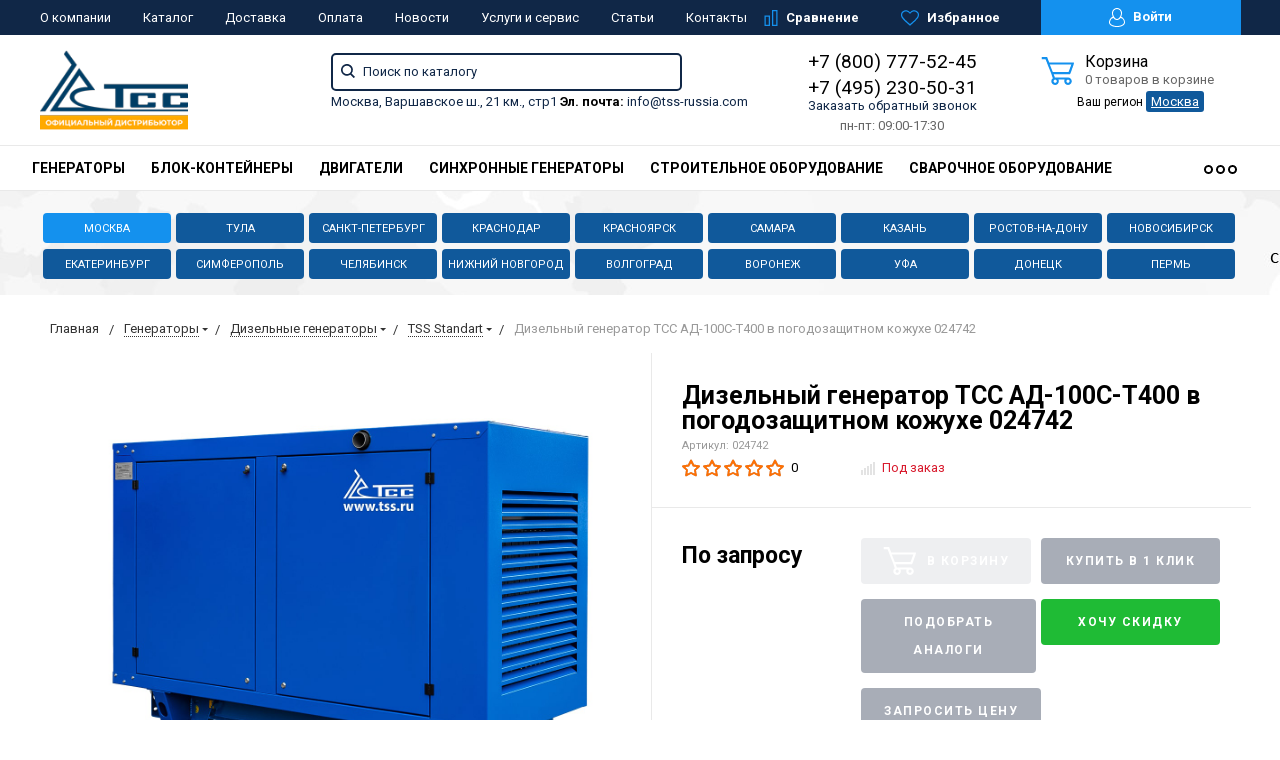

--- FILE ---
content_type: text/html; charset=UTF-8
request_url: https://www.tss-russia.com/product/dizelnyy-generator-tss-ad-100s-t400-v-pogodozashchitnom-kozhukhe/
body_size: 78859
content:
<!DOCTYPE html>
<html lang="ru">
<head><link rel="canonical" href="https://www.tss-russia.com/product/dizelnyy-generator-tss-ad-100s-t400-v-pogodozashchitnom-kozhukhe/" />
	<meta name="yandex-verification" content="36abd21558cb86b6" />
    <meta name="viewport" content="width=device-width, initial-scale=1.0" />
		
                	    	                                                                            <meta http-equiv="Content-Type" content="text/html; charset=UTF-8" />
<meta name="keywords" content="дизельный генератор тсс ад-100с-т400 в погодозащитном кожухе 024742 в Москве официальный сайт tss тсс россия купить цена" />
<meta name="description" content="Купить дизельный генератор тсс ад-100с-т400 в погодозащитном кожухе 024742  вы можете в интернет-магазине ТSS Россия по низкой цене в Москве. В наличии на складе! Доставка по России! Сервисный центр, гарантия." />
<script data-skip-moving="true">(function(w, d, n) {var cl = "bx-core";var ht = d.documentElement;var htc = ht ? ht.className : undefined;if (htc === undefined || htc.indexOf(cl) !== -1){return;}var ua = n.userAgent;if (/(iPad;)|(iPhone;)/i.test(ua)){cl += " bx-ios";}else if (/Windows/i.test(ua)){cl += ' bx-win';}else if (/Macintosh/i.test(ua)){cl += " bx-mac";}else if (/Linux/i.test(ua) && !/Android/i.test(ua)){cl += " bx-linux";}else if (/Android/i.test(ua)){cl += " bx-android";}cl += (/(ipad|iphone|android|mobile|touch)/i.test(ua) ? " bx-touch" : " bx-no-touch");cl += w.devicePixelRatio && w.devicePixelRatio >= 2? " bx-retina": " bx-no-retina";if (/AppleWebKit/.test(ua)){cl += " bx-chrome";}else if (/Opera/.test(ua)){cl += " bx-opera";}else if (/Firefox/.test(ua)){cl += " bx-firefox";}ht.className = htc ? htc + " " + cl : cl;})(window, document, navigator);</script>


<link href="https://fonts.googleapis.com/css?family=Roboto:400,400italic,700,700italic,900,900italic&subset=cyrillic-ext,cyrillic,latin" rel="stylesheet"/>
<link href="/bitrix/js/ui/design-tokens/dist/ui.design-tokens.min.css?175511682723463" rel="stylesheet"/>
<link href="/bitrix/js/ui/fonts/opensans/ui.font.opensans.min.css?17551168362320" rel="stylesheet"/>
<link href="/bitrix/js/main/popup/dist/main.popup.bundle.min.css?175511682428056" rel="stylesheet"/>
<link href="/bitrix/css/arturgolubev.cookiealert/style.min.css?17569840434696" rel="stylesheet"/>
<link href="/bitrix/panel/main/popup.min.css?175511685820774" rel="stylesheet"/>
<link href="/bitrix/cache/css/ts/tss/default_0510d907cb5b77812500c930b13340e6/default_0510d907cb5b77812500c930b13340e6_v1.css?17688082724047" rel="stylesheet"/>
<link href="/bitrix/cache/css/ts/tss/template_c3fc95a5a851954e47a6416a0634f891/template_c3fc95a5a851954e47a6416a0634f891_v1.css?1768808264274991" rel="stylesheet" data-template-style="true"/>




<script type="extension/settings" data-extension="currency.currency-core">{"region":"ru"}</script>



            
            <!-- Yandex.Metrika counter -->
            
            <!-- /Yandex.Metrika counter -->
                    
        
    <title>Дизельный генератор ТСС АД-100С-Т400 в погодозащитном кожухе 024742 купить недорого в компании ТСС Россия в Москве и еще 18 регионах</title>
    <!--favicon begin-->
<link rel="apple-touch-icon" sizes="180x180" href="/apple-touch-icon.png">
<link rel="icon" type="image/png" sizes="32x32" href="/favicon-32x32.png">
<link rel="icon" type="image/png" sizes="16x16" href="/favicon-16x16.png">
<link rel="manifest" href="/site.webmanifest">
<link rel="mask-icon" href="/safari-pinned-tab.svg" color="#393839">
<meta name="msapplication-TileColor" content="#da532c">
<meta name="theme-color" content="#ffffff">
<!--favicon end-->    <meta property="og:title" content="Дизельный генератор ТСС АД-100С-Т400 в погодозащитном кожухе 024742 купить недорого в компании ТСС Россия в Москве и еще 18 регионах"/>
    <meta property="og:description" content="Купить дизельный генератор тсс ад-100с-т400 в погодозащитном кожухе 024742  вы можете в интернет-магазине ТSS Россия по низкой цене в Москве. В наличии на складе! Доставка по России! Сервисный центр, гарантия.">    <meta property="og:type" content="website"/>
    <meta property="og:url" content="http://www.tss-russia.com:443/product/dizelnyy-generator-tss-ad-100s-t400-v-pogodozashchitnom-kozhukhe/" />
    <meta property="og:image" content="http://www.tss-russia.com:443/upload/resize_cache/iblock/2b6/968_503_1/9b1bauvmqtk8crl5mhhl69zbg642wn4g_preview.jpg">    <meta property="og:image:width" width="968">    <meta property="og:image:height" content="504">    	
	</head>
<body>
        <div style="height: 0; width: 0; position: absolute; visibility: hidden">
        <!-- inject:svg -->
    <svg xmlns="http://www.w3.org/2000/svg"><symbol id="svg-icon-cart" viewBox="0 0 30 26"><path d="M24.3 24c.8 0 1.5-.7 1.5-1.5s-.7-1.5-1.5-1.5c-.5 0-1.5.5-1.5 1.5 0 .6.6 1.5 1.5 1.5m-11.9 0c.8 0 1.5-.7 1.5-1.5 0-.2 0-.4-.1-.6-.3-.5-.7-.9-1.5-.9-.5 0-.8.3-.8.3-.4.3-.6.7-.6 1.2 0 .8.7 1.5 1.5 1.5m12.4-10L27 8l.4-1c.1-.1-.1.1 0 0h-20l2.8 7H24.4m-.1 12c-1.9 0-3.5-1.6-3.5-3.5 0-.5.1-1 .3-1.5h-5.6c.2.5.3 1 .3 1.5 0 1.9-1.6 3.5-3.5 3.5s-3.5-1.6-3.5-3.5c0-1.2.6-2.2 1.4-2.8L8.9 16v-.1L3.4 2H0V0h4.9l1.9 5h21.9c1.5 0 1.3.6.4 3.2-.2.4.2-.4 0 0L26.7 15c-.4 1-.9 1-.9 1H11l1.1 3H24.3c1.9 0 3.5 1.6 3.5 3.5-.1 1.9-1.6 3.5-3.5 3.5z"/></symbol><symbol id="svg-icon-colorpicker" viewBox="0 0 38 38"><path d="M19.55 15.987L22 18.438l-5.865 5.871-3.268 1.686-.867-.866 1.685-3.272zm4.614.072l1.361-1.359a1.591 1.591 0 0 0-2.255-2.246l-1.361 1.356-.564-.562a.8.8 0 0 0-1.129 1.123l3.384 3.374a.8.8 0 0 0 1.127 0 .793.793 0 0 0 0-1.124z" fill-rule="evenodd"/></symbol><symbol id="svg-icon-compare-hover" viewBox="0 0 13 15"><path d="M7 15V0h6v15H7zm4-13H9v11h2V2zM0 6h6v9H0V6zm2 7h2V8H2v5z"/></symbol><symbol id="svg-icon-compare" viewBox="0 0 21 26"><path d="M19 24V2h-5v22h5M7 24V11H2v13h5m14 2h-9V0h9v26zM9 26H0V9h9v17z"/></symbol><symbol id="svg-icon-cross" viewBox="0 0 11 11"><g fill="none" fill-rule="evenodd" stroke-linecap="square"><path d="M10.002 10.015L.985.985M.986 10.014L10.013.987"/></g></symbol><symbol id="svg-icon-delivery" viewBox="0 0 27 24"><path class="st0" d="M25 24H2c-1.1 0-2-.9-2-2V2C0 .9.9 0 2 0h23c1.1 0 2 .9 2 2v20c0 1.1-.9 2-2 2zM18 2H9v6h9V2zm7 0h-5v8H7V2H2v20h23V2z"/></symbol><symbol id="svg-icon-doc" viewBox="0 0 32 39"><path d="M21.62 0H0v39h32V10.41L21.62 0zM22 3l7 7h-7V3zM2 37V2h18v10h10v25H2z"/></symbol><symbol id="svg-icon-history" viewBox="0 0 26 28"><path class="st0" d="M24 28H2c-1.1 0-2-.9-2-2V2C0 .9.9 0 2 0h22c1.1 0 2 .9 2 2v24c0 1.1-.9 2-2 2zm0-26H2v24h22V2zm-5 7H7V7h12v2zm0 6H7v-2h12v2zm0 6H7v-2h12v2z"/></symbol><symbol id="svg-icon-liked-hover" viewBox="0 0 18 16"><path d="M17.4 6.7C16.2 9.5 9 15.9 9 16c0-.1-7.2-6.5-8.4-9.3C0 5.5 0 4.2.4 3.1.9 2 1.8 1 3 .5 4.1 0 5.3-.1 6.3.2c1.1.3 2 1.2 2.7 2.1.7-1 1.6-1.8 2.7-2.1 1.1-.3 2.2-.2 3.3.3 1.2.5 2.1 1.5 2.6 2.6.4 1.1.4 2.4-.2 3.6zm-1.7-2.4c-.4-.8-.9-1.8-1.9-2.2-.8-.4-1.6 0-2.8.9-1.1.8-2 1.7-2 1.7s-1.1-1-2-1.9c-.8-.8-1.9-1-2.7-.5-1 .4-1.7 1.1-2 2-.2.4-.4.8 0 1.8 1 2 6.7 6.8 6.7 6.9 0-.1 5.8-4.9 6.7-6.9.2-.7.4-1.2 0-1.8z"/></symbol><symbol id="svg-icon-liked" viewBox="0 0 30 26"><path d="M29.2 11.4C27.2 16 15 25.8 15 26c-.1-.2-12.3-10-14.3-14.6-.9-2.2-.9-4.9-.1-6.8.7-1.9 2.2-2.8 4.3-3.8 1.8-.9 3.8-1 5.6-.4 1.8.5 3.4 1.8 4.5 3.4C16.1 2.1 17.7.9 19.5.4c1.8-.5 3.8-.4 5.6.4 2.1 1 3.6 2.1 4.3 4 .8 1.8.8 4.4-.2 6.6zM25 3c-2.4-1.8-6-1.5-10 3-4.2-4.5-7.1-4.6-10-3-1.1.5-3 2.3-3 4 0 2.1.2 2.8 1 4 3.4 5.4 11.9 11.8 12 12 .1-.2 9.2-7 12-12 .8-1.4 1-2.2 1-4 0-1.4-1.3-2.8-3-4z"/></symbol><symbol id="svg-icon-load-more" viewBox="0 0 41 41"><path d="M40.243 25.6a.779.779 0 0 0-.164-.444.777.777 0 0 0-.11-.114.941.941 0 0 0-.893-.183l-.028.01a.77.77 0 0 0-.272.173l-8.11 4.614a.873.873 0 0 0 1.077 1.375l5.792-2.784a18.679 18.679 0 0 1-35.069-2.8.869.869 0 0 0-1.682.453 20.41 20.41 0 0 0 38.038 3.676l.436 5.3a.872.872 0 0 0 1.742-.15zm-.03-10.486a20.411 20.411 0 0 0-38.037-3.678L1.74 6.142A.872.872 0 0 0 0 6.285l.752 9.122a.777.777 0 0 0 .166.452.823.823 0 0 0 .115.119.867.867 0 0 0 .778.209.9.9 0 0 0 .11-.027l.032-.012a.764.764 0 0 0 .268-.169l8.112-4.616A.873.873 0 0 0 9.26 9.988l-5.792 2.785a18.679 18.679 0 0 1 35.07 2.8.869.869 0 0 0 1.676-.461z"/></symbol><symbol id="svg-icon-m-toggle" viewBox="0 0 23 19"><path fill-rule="evenodd" d="M0 19v-3h23v3H0zM0 8h23v3H0V8zm0-8h23v3H0V0z"/></symbol><symbol id="svg-icon-menu-more" viewBox="0 0 33 9"><path fill-rule="evenodd" d="M28.5 9A4.5 4.5 0 0 1 24 4.5C24 2.02 26.02 0 28.5 0a4.5 4.5 0 0 1 0 9zm0-7a2.5 2.5 0 0 0 0 5 2.5 2.5 0 0 0 0-5zm-12 7A4.5 4.5 0 0 1 12 4.5C12 2.02 14.02 0 16.5 0a4.5 4.5 0 0 1 0 9zm0-7a2.5 2.5 0 0 0 0 5 2.5 2.5 0 0 0 0-5zm-12 7A4.5 4.5 0 0 1 0 4.5C0 2.02 2.02 0 4.5 0a4.5 4.5 0 0 1 0 9zm0-7a2.5 2.5 0 0 0 0 5 2.5 2.5 0 0 0 0-5z"/></symbol><symbol id="svg-icon-metro" viewBox="0 0 16 11"><path d="M8 11l2.6-4.411 1.079 2.987h-.871v1.315H16V9.577h-.991L11.279 0 8 5.9 4.721 0 .991 9.577H0v1.315h5.192V9.577h-.871L5.4 6.589z"/></symbol><symbol id="svg-icon-phone" viewBox="0 0 21 32"><path class="st0" d="M18 32H3c-1.7 0-3-1.3-3-3V3c0-1.7 1.3-3 3-3h15c1.7 0 3 1.3 3 3v26c0 1.7-1.3 3-3 3zm1-29c0-.6-.4-1-1-1H3c-.6 0-1 .4-1 1v26c0 .6.4 1 1 1h15c.6 0 1-.4 1-1V3zM7 5h7v2H7V5zm3.5 19c.8 0 1.5.7 1.5 1.5s-.7 1.5-1.5 1.5S9 26.3 9 25.5s.7-1.5 1.5-1.5z"/></symbol><symbol id="svg-icon-placemark" viewBox="0 0 40 47"><circle cx="20" cy="20" r="9" fill="#fff"/><path d="M32.011 7.974A16.989 16.989 0 0 0 7.972 31.986L19.992 44l12.02-12.01a16.956 16.956 0 0 0-.001-24.016zM26 25.983a8.487 8.487 0 1 1 2.491-6 8.479 8.479 0 0 1-2.491 6z" fill-rule="evenodd"/></symbol><symbol id="svg-icon-plus-delivery" viewBox="60 -30 132 71"><path class="icon-secondary" d="M185-.5l1.5-1.5 3.5 3.5-1.5 1.5L185-.5zm7 18.9c0 6-2.4 11.7-6.7 16S175.1 41 169 41c-6.1 0-11.9-2.4-16.3-6.6-4.3-4.3-6.7-9.9-6.7-16 0-6 2.4-11.7 6.7-16 3.9-3.8 7.9-6 13.3-6.4v-4h6v4c5.4.5 9.4 2.7 13.3 6.4 4.3 4.3 6.7 10 6.7 16zM170-6h-2v2h2v-2zm-1 3.8c-11.6 0-21 9.3-21 20.7s9.4 20.7 21 20.7 21-9.3 21-20.7-9.4-20.7-21-20.7zm1 23.2v2c0 .6-.4 1-1 1s-1-.4-1-1v-2c-1.1-.4-2-1.7-2-3s.9-2.6 2-3V3c0-.6.4-1 1-1s1 .4 1 1v12c1.1.4 2 1.7 2 3 0 1.2-.9 2.6-2 3zm-1-4c-.6 0-1 .4-1 1s.4 1 1 1 1-.4 1-1-.4-1-1-1z"/><path class="icon-primary" d="M106 24c0-2.2 1.8-4 4-4s4 1.8 4 4-1.8 4-4 4-4-1.8-4-4zm6 0c0-1.1-.9-2-2-2s-2 .9-2 2 .9 2 2 2 2-.9 2-2zm4 0c0-2.2 1.8-4 4-4s4 1.8 4 4-1.8 4-4 4-4-1.8-4-4zm6 0c0-1.1-.9-2-2-2s-2 .9-2 2 .9 2 2 2 2-.9 2-2zm57-28v-24h-26v17c0 1-1 2-2 2h-24c-1 0-2-1-2-2v-17H99v63h52l2 2H99c-1 0-2-1-2-2v-63c0-.9 1.1-2 2-2h80c1 0 2 1.1 2 2v25l-2-1zm-28-24h-24v17h24v-17zM89.5 25h-20c-.3 0-.5-.2-.5-.5v-1c0-.3.2-.5.5-.5h20c.3 0 .5.2.5.5v1c0 .3-.2.5-.5.5zm0-10h-25c-.3 0-.5-.2-.5-.5v-1c0-.3.2-.5.5-.5h25c.3 0 .5.2.5.5v1c0 .3-.2.5-.5.5zm0-10h-29c-.3 0-.5-.2-.5-.5v-1c0-.3.2-.5.5-.5h29c.3 0 .5.2.5.5v1c0 .3-.2.5-.5.5zm0-10h-25c-.3 0-.5-.2-.5-.5v-1c0-.3.2-.5.5-.5h25c.3 0 .5.2.5.5v1c0 .3-.2.5-.5.5zm0-10h-20c-.3 0-.5-.2-.5-.5v-1c0-.3.2-.5.5-.5h20c.3 0 .5.2.5.5v1c0 .3-.2.5-.5.5z"/></symbol><symbol id="svg-icon-plus-discount" viewBox="48 -40 108 90"><path class="icon-primary" d="M113.5 45c-6.5 0-12.7-1.5-18.2-4.1l1.1-1.7c5.2 2.4 11 3.8 17.2 3.8C135.9 43 154 24.9 154 2.5S135.9-38 113.5-38c-20.8 0-38 15.8-40.2 36h-2c2.2-21.4 20.3-38 42.3-38C137-40 156-21 156 2.5S137 45 113.5 45zM94-9.5c0-4.1 3.4-7.5 7.5-7.5s7.5 3.4 7.5 7.5-3.4 7.5-7.5 7.5S94-5.4 94-9.5zm7.5 5.5c3 0 5.5-2.5 5.5-5.5s-2.5-5.5-5.5-5.5S96-12.5 96-9.5 98.5-4 101.5-4zM132 13.5c0 4.1-3.4 7.5-7.5 7.5s-7.5-3.4-7.5-7.5 3.4-7.5 7.5-7.5 7.5 3.4 7.5 7.5zm-13 0c0 3 2.5 5.5 5.5 5.5s5.5-2.5 5.5-5.5-2.5-5.5-5.5-5.5-5.5 2.5-5.5 5.5zm-19.7.8l31-31 1.4 1.4-31 31-1.4-1.4z"/><path class="icon-secondary" d="M73 49.9c-13.8 0-24.9-11.2-24.9-24.9C48.1 11.2 59.2.1 73 .1 86.8.1 97.9 11.3 97.9 25c0 13.8-11.1 24.9-24.9 24.9zM73 2C60.3 2 50 12.3 50 25s10.3 23 23 23 23-10.3 23-23S85.7 2 73 2zm7.3 30.4c-2.5 0-4.1-.9-5.2-2.4l1.1-1.2c1 1.2 2.2 1.9 4 1.9 2 0 3.6-1.4 3.8-3.2.1-2-1.7-3.1-3.7-3.1-1.3 0-2.4.4-3.4 1.4L76 25v-8h9v2h-7v5c.7-.7 1.4-1.1 2.8-1.1 2.5 0 5.3 1.7 5.1 4.7-.1 2.9-2.7 4.8-5.6 4.8zM70 20l-2.2 2.4L66 21l4-4h2v15h-2V20zm-4 8h-6v-2h6v2z"/></symbol><symbol id="svg-icon-plus-payment" viewBox="52 -35 116 81"><path class="icon-secondary" d="M163-1h-1v11c0 3.2-1.8 5-5 5h-19v-2h19c2 0 3-1 3-3V-1h-12c-3.2 0-5-1.8-5-5v-7c0-3.2 1.8-5 5-5h12v-12c0-2-1-3-3-3h-50c-2 0-3 1-3 3v17h-2v-17c0-3.2 1.8-5 5-5h50c3.2 0 5 1.8 5 5v12h1c3.2 0 5 1.8 5 5v7c0 3.2-1.8 5-5 5zm3-12c0-2-1-3-3-3h-15c-2 0-3 1-3 3v7c0 2 1 3 3 3h15c2 0 3-1 3-3v-7zm-15.5 5c-.8 0-1.5-.7-1.5-1.5s.7-1.5 1.5-1.5 1.5.7 1.5 1.5-.7 1.5-1.5 1.5z"/><path class="icon-primary" d="M132 46H56c-2.2 0-4-1.8-4-4V-7c0-2.2 1.8-4 4-4h76c2.2 0 4 1.8 4 4v49c0 2.2-1.8 4-4 4zm2-53c0-1.1-.9-2-2-2H56c-1.1 0-2 .9-2 2v8h80v-8zm0 10H54v7h80V3zm0 9H54v30c0 1.1.9 2 2 2h76c1.1 0 2-.9 2-2V12zm-18 12h11v11h-11V24zm2 9h7v-7h-7v7zm-58-8h38v2H60v-2zm22 9H60v-2h22v2z"/></symbol><symbol id="svg-icon-plus-return" viewBox="35 -41 82 92"><path class="icon-primary" d="M115 39H89v-2h26v-57H61V3h-2v-23c0-1.1.9-2 2-2h11v-3.5C72-34.1 78.9-41 87.5-41h1c8.6 0 15.5 6.9 15.5 15.5v3.5h11c1.1 0 2 .9 2 2v57c0 1.1-.9 2-2 2zm-13-64.7C102-33 95.9-39 88.4-39h-.9C80.1-39 74-33.1 74-25.7v3.7h28v-3.7z"/><path class="icon-secondary" d="M86 51H36.8c-.5 0-.9-.2-1.3-.5-.3-.3-.5-.8-.5-1.3V6s0-1 1-1h6c1 0 1 0 1 1s0 1-1 1h-5v9h48V7h-4c-1 0-1 0-1-1s0-1 1-1h5c-.1 0 1-.1 1 1v44c0 .5-.5 1-1 1zm-1-33H37v31h48V18zM66 7h-9c-1 0-1 0-1-1s0-1 1-1h9c1 0 1 0 1 1s0 1-1 1zm-17 4c-1 0-1 0-1-1V1c0-1 0-1 1-1s1 0 1 1v9c0 1 0 1-1 1zm24 0c-1 0-1 0-1-1V0c0-1 0-1 1-1s1 0 1 1v10c0 1 0 1-1 1zM53 42V27l-2.6 3.1-1.3-1.3L53 24h2v18h-2zm17-5v5h-2v-5h-9v-2l8-11h3v11h2v2h-2zm-2-11l-7 9h7v-9z"/></symbol><symbol id="svg-icon-profile" viewBox="0 0 16 19"><path class="st0" d="M16 14.3c0 2.6-3 4.7-8 4.7s-8-2.1-8-4.7c0-1.8 1-4.3 3.7-5.7C3.2 7.5 3 6.1 3 5c0-2.8 2.3-5 5-5s5 2.2 5 5c0 1.1-.2 2.4-.8 3.6 2.7 1.4 3.8 4 3.8 5.7zM8 1C5.9 1 4 2.8 4 5.2 4 7.5 5.9 11 8 11s4-3.5 4-5.8C12 2.8 10.1 1 8 1zm3.5 9c-.8 1.2-2 2-3.5 2-1.7 0-2.8-.8-3.6-2-2.5.3-3.4 3.2-3.4 4.5C1 16 3.7 18 8 18s7-1.9 7-3.5c0-1.4-.8-4.3-3.5-4.5z"/></symbol><symbol id="svg-icon-question" viewBox="0 0 29 56"><path d="M2 7c3.28-4 6.68-5 11-5a13.737 13.737 0 0 1 14 14c.16 9.2-7.6 14.2-16 15v16h2c.08-4-.08-10 0-14 9.84-1.44 15.92-8.2 16-17 .08-9.52-8-16-16-16A16.065 16.065 0 0 0 0 6zm11 49v-2h-2v2h2z"/></symbol><symbol id="svg-icon-ruble" viewBox="0 0 12 17"><path class="st0" d="M11.5 2.6c-.3-.7-.7-1.1-1.1-1.5C10 .7 9.2.3 8.6.2 8.2 0 7.5 0 6.7 0H1v8H0v2h1v2H0v2h1v3h2v-3h6v-2H3v-2h4c1.8 0 2.9-.9 3.7-1.9.8-.9 1.3-1.7 1.3-3.2 0-1.2-.2-1.7-.5-2.3zM9 7.1c-.4.5-.9.9-2 .9H3V2h4c.8 0 1.1 0 1.4.1.6.2.8.5 1.1.9.3.5.5 1 .5 2s-.5 1.5-1 2.1z"/></symbol><symbol id="svg-icon-search" viewBox="0 0 14 14"><path class="st0" d="M14 12.8l-3.4-3.4c.8-1 1.3-2.3 1.3-3.6 0-3.2-2.7-5.8-6-5.8C2.7 0 0 2.6 0 5.9c0 3.2 2.7 5.9 5.9 5.9 1.3 0 2.5-.4 3.5-1.1l3.4 3.4 1.2-1.3zm-8.1-2.7c-2.4 0-4.3-1.9-4.3-4.2 0-2.3 1.9-4.2 4.3-4.2s4.3 1.9 4.3 4.2c0 1.3-.6 2.4-1.5 3.2-.8.7-1.8 1-2.8 1z"/></symbol><symbol id="svg-icon-social-facebook" viewBox="0 0 8 15"><path class="st0" d="M8 5H5V3c0-.6.7-1 1-1h2V0H5.3C2.4 0 2 1.8 2 3v2H0v2h2v8h3V7h3V5z"/></symbol><symbol id="svg-icon-social-google" viewBox="0 0 15 15"><path class="st0" d="M7.5.7c.1.1.2.2.4.3.2.2.3.3.5.6.1.2.3.5.4.7.1.3.1.6.1 1 0 .7-.2 1.3-.5 1.7-.2.3-.3.5-.5.6l-.6.6-.4.4c-.1.1-.1.3-.1.5s.1.4.2.5c.1.2.2.3.3.4l.7.5c.4.3.8.7 1.1 1.1.3.4.5 1 .5 1.6 0 1-.4 1.8-1.3 2.5-.9.9-2.3 1.3-4 1.3-1.4 0-2.5-.3-3.2-.9-.7-.5-1.1-1.2-1.1-1.9 0-.4.1-.8.4-1.2.2-.4.6-.8 1.2-1.2.7-.4 1.4-.6 2.1-.7.7-.1 1.3-.2 1.8-.2-.2-.2-.3-.4-.4-.6-.1-.2-.2-.5-.2-.8 0-.2 0-.3.1-.4 0-.1.1-.2.1-.3h-.7c-1.1 0-1.9-.3-2.5-1-.6-.6-.9-1.3-.9-2.1 0-1 .4-1.8 1.3-2.6C2.9.6 3.5.3 4.1.2 4.8.1 5.3 0 5.9 0H10L8.7.7H7.5zm.8 11.4c0-.5-.2-.9-.5-1.3-.4-.4-1-.8-1.7-1.4H4.8c-.4.1-.9.2-1.3.3-.1.1-.3.1-.5.2s-.4.2-.6.4c-.2.2-.4.4-.5.6-.2.3-.2.6-.2.9 0 .7.3 1.3 1 1.7.6.4 1.5.7 2.6.7 1 0 1.7-.2 2.2-.6.5-.4.8-.9.8-1.5zM5.4 6.3c.5 0 1-.2 1.4-.6.1-.2.2-.5.3-.8v-.7c0-.8-.2-1.6-.6-2.3-.2-.3-.4-.7-.8-.9C5.4.8 5 .7 4.6.7c-.6 0-1 .2-1.4.6-.3.4-.4.9-.4 1.5 0 .7.2 1.4.6 2.2.2.4.5.7.8.9.4.3.8.4 1.2.4z"/><path class="st1" d="M12 5h1v5h-1V5z"/><path class="st1" d="M15 7v1h-5V7h5z"/></symbol><symbol id="svg-icon-social-instagram" viewBox="0 0 16 16"><path class="st0" d="M2.1 0H14c1.1 0 2 .9 2 2.1V14c0 1.1-.9 2.1-2.1 2.1H2.1C.9 16 0 15.1 0 13.9V2.1C0 .9.9 0 2.1 0zm10.4 2c-.2 0-.5.3-.5.5v1c0 .2.3.5.5.5h1c.2 0 .5-.3.5-.5v-1c0-.2-.3-.5-.5-.5h-1zM14 6l-1.2.4c.1.4.2 1.3.2 1.7 0 2.7-2.2 4.8-5 4.8-2.7 0-5-2.2-5-4.8 0-.5 0-1.3.2-1.7L2 6v7c0 .4.7 1 1 1h10c.4 0 1-.7 1-1V6zM8 5C6.3 5 5 6.3 5 8s1.3 3 3 3 3-1.3 3-3-1.4-3-3-3z"/></symbol><symbol id="svg-icon-social-ok" viewBox="0 0 8 14"><path class="st0" d="M4 7.2C2 7.2.4 5.6.4 3.6S2 0 4 0s3.6 1.6 3.6 3.6S6 7.2 4 7.2zm0-5.1c-.8 0-1.5.7-1.5 1.5S3.2 5.1 4 5.1s1.5-.7 1.5-1.5S4.8 2.1 4 2.1zm3.5 7.2c-.6.4-1.3.7-2.1.9l2 2c.4.4.4 1.1 0 1.5-.4.4-1.1.4-1.5 0l-2-2-2 2c-.1.2-.3.3-.6.3s-.5-.1-.7-.3c-.4-.4-.4-1.1 0-1.5l2-2c-.8-.2-1.5-.5-2.1-.9C0 9-.2 8.3.2 7.8c.3-.5 1-.6 1.4-.3 1.5.9 3.3.9 4.8 0 .5-.3 1.1-.2 1.4.3.4.5.2 1.2-.3 1.5z"/></symbol><symbol id="svg-icon-social-twitter" viewBox="0 0 14 12"><path class="st0" d="M14 1.4c-.5.2-1.1.4-1.7.5.6-.4 1.1-1 1.3-1.7-.6.3-1.2.6-1.8.7-.5-.6-1.3-1-2.1-1C8.1 0 6.8 1.4 6.8 3c0 .2 0 .5.1.7C4.5 3.6 2.4 2.4 1 .6c-.3.4-.4.9-.4 1.5 0 1 .5 2 1.3 2.5-.5 0-.9-.1-1.3-.4 0 1.5 1 2.7 2.3 3-.3.1-.5.1-.8.1-.2 0-.4 0-.5-.1.3 1.3 1.4 2.2 2.7 2.2-1 .8-2.2 1.3-3.6 1.3H0c1.3.8 2.8 1.3 4.4 1.3 5.3 0 8.2-4.6 8.2-8.6V3c.5-.4 1-1 1.4-1.6z"/></symbol><symbol id="svg-icon-social-vk" viewBox="0 0 9 13"><path class="st0" d="M8.4 6.9c-.4-.5-1-.9-1.7-1v-.1c.5-.2.9-.6 1.1-1.1.3-.5.5-1 .5-1.7 0-.5-.1-1-.3-1.5-.2-.4-.5-.8-.9-1C6.7.3 6.3.2 5.9.1 5.4 0 4.8 0 4 0H0v13h4.5c.8 0 1.4-.1 1.9-.2.5-.2 1-.4 1.4-.8.4-.3.6-.7.9-1.2.2-.6.3-1.1.3-1.8 0-.9-.2-1.6-.6-2.1zM5.3 4.4c-.1.2-.3.4-.5.5-.2.1-.4.2-.6.2H2.8V2.4h1.3c.3 0 .5.1.7.2.2 0 .3.2.4.4.1.2.1.4.1.6.1.4 0 .6 0 .8zm.6 5.4c-.1.2-.3.4-.6.6-.3.1-.6.2-.9.2H2.8V7.4h1.7c.3 0 .5.1.7.1.3.1.5.3.7.5.1.2.2.6.2 1 0 .3-.1.6-.2.8z"/></symbol><symbol id="svg-icon-subscribe" viewBox="0 0 26 19"><path class="st0" d="M26 9.3s0-.1 0 0c0-.1 0-.1 0 0v-.1s0-.1-.1-.1L20 1c-.1-.2-1.6-1-3-1H9C7.5 0 6.1.8 6 1L.1 9s0 .1-.1.1V18.3c0 .4.3.7.8.7h24.5c.4 0 .8-.3.8-.8L26 9.3zM8 2h10l6 7h-8c-.4 0 0 .6 0 1 0 1.8-1.1 3-3 3s-3-1.2-3-3c0-.4-.6-1-1-1H2l6-7zm16 15H2v-6h6c.4 2.3 2.5 4 5 4s4.6-1.7 5-4h6v6z"/></symbol><symbol id="svg-icon-timer" viewBox="0 0 20 22"><path class="st0" d="M20 12c0 5.5-4.5 10-10 10S0 17.5 0 12c0-5.2 3.9-9.4 9-9.9V0h2v2.1c1.8.2 3.5.9 4.9 1.9L17 2l1.8 1.1-1.3 2.3C19 7.1 20 9.4 20 12zM10 4c-4.4 0-8 3.6-8 8s3.6 8 8 8 8-3.6 8-8-3.6-8-8-8zM9 8h2v5H9V8z"/></symbol><symbol id="svg-icon-up-down" viewBox="-1 -2 12 21"><path class="st0" d="M4 19V-2h2v21H4zM9.6 5L6 1v-3l5 5.6L9.6 5zM.4 5L-1 3.6 4-2v3L.4 5z"/></symbol><symbol id="svg-icon-view-list" viewBox="0 0 15 15"><path d="M0 3V0h3v3H0zm5 0V0h10v3H5zM0 9V6h3v3H0zm5 0V6h10v3H5zm-5 6v-3h3v3H0zm5 0v-3h10v3H5z"/></symbol><symbol id="svg-icon-view-mini" viewBox="0 0 15 14"><path d="M0 2V0h15v2H0zm0 4V4h15v2H0zm0 4V8h15v2H0zm0 4v-2h15v2H0z"/></symbol><symbol id="svg-icon-view-tile" viewBox="0 0 15 15"><path d="M0 3V0h3v3H0zm6 0V0h3v3H6zM0 9V6h3v3H0zm6 0V6h3v3H6zm-6 6v-3h3v3H0zm6 0v-3h3v3H6zm6-12V0h3v3h-3zm0 6V6h3v3h-3zm0 6v-3h3v3h-3z"/></symbol></svg>
    <!-- endinject -->    </div>
    
    <nav id="mobile-menu" class="mobile-menu hide-for-xlarge">
        <div class="mobile-menu-wrapper">
            <a href="/personal/" class="button mobile-menu-profile relative">
                <svg class="icon">
                    <use xlink:href="#svg-icon-profile"></use>
                </svg>
                Личный кабинет            </a>
            <div class="is-drilldown">
                <!--noindex-->
                    <ul class="vertical menu mobile-menu-main" data-drilldown data-wrapper="" data-back-button="<li class='js-drilldown-back'><a href='javascript:;'>Вернуться назад</a></li>">
                                                <li><a href="/catalog/elektrostantsii/" rel="nofollow">Генераторы</a>
                    <ul class="menu vertical">
                                                                                            <li>
                                                    <a href="/catalog/dizelnye-elektrostantsii/" rel="nofollow">Дизельные генераторы</a>
                                            </li>
                                                                                                            <li>
                                                    <a href="/catalog/benzinovye-elektrostantsii/" rel="nofollow">Бензиновые генераторы</a>
                                            </li>
                                                                                                            <li>
                                                    <a href="/catalog/svarochnye-elektrostantsii/" rel="nofollow">Сварочные генераторы</a>
                                            </li>
                                                                                                            <li>
                                                    <a href="/catalog/gazoporshnevye-elektrostantsii/" rel="nofollow">Газовые генераторы</a>
                                            </li>
                                                                            </ul></li>                                        <li><a href="/catalog/blok-konteynery/" rel="nofollow">Блок-контейнеры</a>
                    <ul class="menu vertical">
                                                                                            <li>
                                                    <a href="/catalog/arkticheskoe-ispolnenie-blok-konteynerov/" rel="nofollow">Арктическое исполнение блок-контейнеров</a>
                                            </li>
                                                                                                            <li>
                                                    <a href="/catalog/dopolnitelnoe-oborudovanie-dlya-blok-konteynerov/" rel="nofollow">Дополнительное оборудование для блок-контейнеров</a>
                                            </li>
                                                                                                            <li>
                                                    <a href="/catalog/mini-blok-konteynery-serii-bk/" rel="nofollow">Мини блок-контейнеры серии БК</a>
                                            </li>
                                                                                                            <li>
                                                    <a href="/catalog/panelnye-blok-konteynery/" rel="nofollow">Панельные блок-контейнеры</a>
                                            </li>
                                                                                                            <li>
                                                    <a href="/catalog/panelnye-blok-konteynery-pbk/" rel="nofollow">Панельные блок-контейнеры ПБК</a>
                                            </li>
                                                                                                            <li>
                                                    <a href="/catalog/universalnye-blok-konteynery-serii-ubk/" rel="nofollow">Универсальные блок-контейнеры серии УБК</a>
                                            </li>
                                                                            </ul></li>                                        <li><a href="/catalog/dvigateli/" rel="nofollow">Двигатели</a>
                    <ul class="menu vertical">
                                                                                            <li>
                                                    <a href="/catalog/baudouin/" rel="nofollow">Baudouin</a>
                                            </li>
                                                                                                            <li>
                                                    <a href="/catalog/cummins/" rel="nofollow">Cummins</a>
                                            </li>
                                                                                                            <li>
                                                    <a href="/catalog/deutz/" rel="nofollow">Deutz</a>
                                            </li>
                                                                                                            <li>
                                                    <a href="/catalog/doosan/" rel="nofollow">Doosan</a>
                                            </li>
                                                                                                            <li>
                                                    <a href="/catalog/excalibur/" rel="nofollow">Excalibur</a>
                                            </li>
                                                                                                            <li>
                                                    <a href="/catalog/fpt-iveco/" rel="nofollow">FPT (Iveco)</a>
                                            </li>
                                                                                                            <li>
                                                    <a href="/catalog/lifan/" rel="nofollow">Lifan</a>
                                            </li>
                                                                                                            <li>
                                                    <a href="/catalog/mdiesel/" rel="nofollow">MDiesel</a>
                                            </li>
                                                                                                            <li>
                                                    <a href="/catalog/mitsubishi/" rel="nofollow">Mitsubishi</a>
                                            </li>
                                                                                                            <li>
                                                    <a href="/catalog/perkins/" rel="nofollow">Perkins</a>
                                            </li>
                                                                                                            <li>
                                                    <a href="/catalog/quanchai/" rel="nofollow">Quanchai</a>
                                            </li>
                                                                                                            <li>
                                                    <a href="/catalog/ricardo/" rel="nofollow">Ricardo</a>
                                            </li>
                                                                                                            <li>
                                                    <a href="/catalog/sdec/" rel="nofollow">SDEC</a>
                                            </li>
                                                                                                            <li>
                                                    <a href="/catalog/tss-diesel-prof/" rel="nofollow">TSS Diesel Prof</a>
                                            </li>
                                                                                                            <li>
                                                    <a href="/catalog/tss-diesel/" rel="nofollow">TSS-Diesel</a>
                                            </li>
                                                                                                            <li>
                                                    <a href="/catalog/weichai/" rel="nofollow">Weichai</a>
                                            </li>
                                                                                                            <li>
                                                    <a href="/catalog/yuchai/" rel="nofollow">Yuchai</a>
                                            </li>
                                                                                                            <li>
                                                    <a href="/catalog/mmz/" rel="nofollow">ММЗ</a>
                                            </li>
                                                                                                            <li>
                                                    <a href="/catalog/yamz/" rel="nofollow">ЯМЗ</a>
                                            </li>
                                                                                                            <li>
                                                    <a href="/catalog/rasprodazha-dizelnye-dvigateli/" rel="nofollow">Распродажа (дизельные двигатели)</a>
                                            </li>
                                                                                                            <li>
                                                    <a href="/catalog/dvigateli-dlya-portativnykh-elektrostantsiy/" rel="nofollow">Двигатели для портативных электростанций</a>
                                            </li>
                                                                                                            <li>
                                                    <a href="/catalog/dvigateli-dlya-stroitelnogo-oborudovaniya/" rel="nofollow">Двигатели для строительного оборудования</a>
                                            </li>
                                                                            </ul></li>                                        <li><a href="/catalog/sinkhronnye-generatory/" rel="nofollow">Синхронные генераторы</a>
                    <ul class="menu vertical">
                                                                                            <li>
                                                    <a href="/catalog/regulyatory-napryazheniya-dlya-sinkhronnykh-generatorov-avr2/" rel="nofollow">Регуляторы напряжения для синхронных генераторов (AVR)</a>
                                            </li>
                                                                                                            <li>
                                                    <a href="/catalog/tss-sa1/" rel="nofollow">TSS SA</a>
                                            </li>
                                                                                                            <li>
                                                    <a href="/catalog/mecc-alte/" rel="nofollow">Mecc Alte</a>
                                            </li>
                                                                                                            <li>
                                                    <a href="/catalog/engga/" rel="nofollow">Engga</a>
                                            </li>
                                                                                                            <li>
                                                    <a href="/catalog/evotec/" rel="nofollow">Evotec</a>
                                            </li>
                                                                                                            <li>
                                                    <a href="/catalog/linz/" rel="nofollow">Linz</a>
                                            </li>
                                                                                                            <li>
                                                    <a href="/catalog/marelli/" rel="nofollow">Marelli</a>
                                            </li>
                                                                                                            <li>
                                                    <a href="/catalog/sincro/" rel="nofollow">Sincro</a>
                                            </li>
                                                                                                            <li>
                                                    <a href="/catalog/stamford/" rel="nofollow">Stamford</a>
                                            </li>
                                                                                                            <li>
                                                    <a href="/catalog/gs-kursk/" rel="nofollow">ГС (Курск)</a>
                                            </li>
                                                                            </ul></li>                                        <li><a href="/catalog/stroitelnoe-oborudovanie/" rel="nofollow">Строительное оборудование</a>
                    <ul class="menu vertical">
                                                                                            <li>
                                                    <a href="/catalog/almaznye-diski/" rel="nofollow">Алмазные диски</a>
                                            </li>
                                                                                                            <li>
                                                    <a href="/catalog/vibroplity/" rel="nofollow">Виброплиты</a>
                                            </li>
                                                                                                            <li>
                                                    <a href="/catalog/vibroreyki/" rel="nofollow">Виброрейки</a>
                                            </li>
                                                                                                            <li>
                                                    <a href="/catalog/vibrotrambovki/" rel="nofollow">Вибротрамбовки</a>
                                            </li>
                                                                                                            <li>
                                                    <a href="/catalog/glubinnye-vibratory/" rel="nofollow">Глубинные вибраторы</a>
                                            </li>
                                                                                                            <li>
                                                    <a href="/catalog/zaglazhivayushchie-mashiny/" rel="nofollow">Затирочные машины</a>
                                            </li>
                                                                                                            <li>
                                                    <a href="/catalog/lopasti-i-diski-dlya-zaglazhivayushchikh-mashin/" rel="nofollow">Лопасти и диски для заглаживающих машин</a>
                                            </li>
                                                                                                            <li>
                                                    <a href="/catalog/motopompy/" rel="nofollow">Мотопомпы</a>
                                            </li>
                                                                                                            <li>
                                                    <a href="/catalog/nozhi-dlya-stankov-dlya-rezki-armatury/" rel="nofollow">Ножи для станков для резки арматуры</a>
                                            </li>
                                                                                                            <li>
                                                    <a href="/catalog/otboynye-molotki-i-kopery/" rel="nofollow">Отбойные молотки и коперы</a>
                                            </li>
                                                                                                            <li>
                                                    <a href="/catalog/portativnye-vibratory/" rel="nofollow">Портативные вибраторы</a>
                                            </li>
                                                                                                            <li>
                                                    <a href="/catalog/rezchiki-shvov/" rel="nofollow">Резчики швов</a>
                                            </li>
                                                                                                            <li>
                                                    <a href="/catalog/stanki-dlya-gibki-armatury/" rel="nofollow">Станки для гибки арматуры</a>
                                            </li>
                                                                                                            <li>
                                                    <a href="/catalog/stanki-dlya-rezki-armatury/" rel="nofollow">Станки для резки арматуры</a>
                                            </li>
                                                                                                            <li>
                                                    <a href="/catalog/frezerovalnye-mashiny/" rel="nofollow">Фрезеровальные машины</a>
                                            </li>
                                                                            </ul></li>                                        <li><a href="/catalog/svarochnoe-oborudovanie/" rel="nofollow">Сварочное оборудование</a>
                    <ul class="menu vertical">
                                                                                            <li>
                                                    <a href="/catalog/argonodugovaya-tig/" rel="nofollow">Аргонодуговая (TIG)</a>
                                            </li>
                                                                                                            <li>
                                                    <a href="/catalog/komplektuyushchie-i-raskhodnye-materialy-k-svarke/" rel="nofollow">Комплектующие и расходные материалы к сварке</a>
                                            </li>
                                                                                                            <li>
                                                    <a href="/catalog/kontaktnaya-tochechnaya-svarka/" rel="nofollow">Контактная точечная сварка</a>
                                            </li>
                                                                                                            <li>
                                                    <a href="/catalog/lazernaya-svarka/" rel="nofollow">Лазерная сварка</a>
                                            </li>
                                                                                                            <li>
                                                    <a href="/catalog/plazmennaya-rezka-cut/" rel="nofollow">Плазменная резка (CUT)</a>
                                            </li>
                                                                                                            <li>
                                                    <a href="/catalog/poluavtomaticheskaya-mig-mag/" rel="nofollow">Полуавтоматическая (MIG/MAG)</a>
                                            </li>
                                                                                                            <li>
                                                    <a href="/catalog/privarka-shpilek-stud/" rel="nofollow">Приварка шпилек (STUD)</a>
                                            </li>
                                                                                                            <li>
                                                    <a href="/catalog/ruchnaya-dugovaya-mma/" rel="nofollow">Ручная дуговая (MMA)</a>
                                            </li>
                                                                                                            <li>
                                                    <a href="/catalog/svarka-saw/" rel="nofollow">Сварка SAW</a>
                                            </li>
                                                                                                            <li>
                                                    <a href="/catalog/svarochnye-generatory/" rel="nofollow">Сварочные генераторы</a>
                                            </li>
                                                                                                            <li>
                                                    <a href="/catalog/svarochnye-maski/" rel="nofollow">Сварочные маски</a>
                                            </li>
                                                                                                            <li>
                                                    <a href="/catalog/svarochnye-materialy/" rel="nofollow">Сварочные материалы</a>
                                            </li>
                                                                                                            <li>
                                                    <a href="/catalog/universalnye-mma-tig-cut/" rel="nofollow">Универсальные (MMA/TIG/CUT)</a>
                                            </li>
                                                                            </ul></li>                                        <li><a href="/catalog/materialy-i-komplektuyushchie/" rel="nofollow">Материалы и комплектующие</a>
                    <ul class="menu vertical">
                                                                                            <li>
                                                    <a href="/catalog/vibroopory/" rel="nofollow">Виброопоры</a>
                                            </li>
                                                                                                            <li>
                                                    <a href="/catalog/vozdushnye-avtomaticheskie-vyklyuchateli/" rel="nofollow">Воздушные автоматические выключатели</a>
                                            </li>
                                                                                                            <li>
                                                    <a href="/catalog/kolyesa-dlya-benzogeneratorov/" rel="nofollow">Колёса для бензогенераторов</a>
                                            </li>
                                                                                                            <li>
                                                    <a href="/catalog/masla/" rel="nofollow">Масла</a>
                                            </li>
                                                                                                            <li>
                                                    <a href="/catalog/paneli-upravleniya-i-kontrollery1/" rel="nofollow">Панели управления и контроллеры</a>
                                            </li>
                                                                                                            <li>
                                                    <a href="/catalog/pogodozashchitnye-kozhukha-kapoty/" rel="nofollow">Погодозащитные кожуха (капоты)</a>
                                            </li>
                                                                                                            <li>
                                                    <a href="/catalog/pritsepy-i-shassi1/" rel="nofollow">Прицепы и шасси</a>
                                            </li>
                                                                                                            <li>
                                                    <a href="/catalog/reversivnye-rubilniki-bloki-ats1/" rel="nofollow">Реверсивные рубильники (блоки ATS)</a>
                                            </li>
                                                                                                            <li>
                                                    <a href="/catalog/sistemy-podzaryadki-akb1/" rel="nofollow">Системы подзарядки АКБ</a>
                                            </li>
                                                                                                            <li>
                                                    <a href="/catalog/sistemy-podkachki1/" rel="nofollow">Системы подкачки</a>
                                            </li>
                                                                                                            <li>
                                                    <a href="/catalog/sistemy-podogreva/" rel="nofollow">Системы подогрева</a>
                                            </li>
                                                                                                            <li>
                                                    <a href="/catalog/sistemy-sinkhronizatsii-des/" rel="nofollow">Системы синхронизации ДЭС</a>
                                            </li>
                                                                                                            <li>
                                                    <a href="/catalog/toplivnye-baki/" rel="nofollow">Топливные баки</a>
                                            </li>
                                                                                                            <li>
                                                    <a href="/catalog/shkafy-avtomaticheskogo-vvoda-rezerva-avr1/" rel="nofollow">Шкафы автоматического ввода резерва (АВР)</a>
                                            </li>
                                                                                                            <li>
                                                    <a href="/catalog/shumozashchitnye-kozhukhi/" rel="nofollow">Шумозащитные кожухи</a>
                                            </li>
                                                                                                            <li>
                                                    <a href="/catalog/elektrotekhnicheskoe-oborudovanie1/" rel="nofollow">Электротехническое оборудование</a>
                                            </li>
                                                                    </ul></li>            </ul>
                <!--/noindex-->
                    <ul class="vertical menu" data-drilldown data-wrapper="" data-back-button="<li class='js-drilldown-back'><a href='javascript:;'>Вернуться назад</a></li>">
                                                <li><a href="/company/" rel="nofollow">Компания</a>
                    <ul class="menu vertical">
                                                                                            <li>
                                                    <a href="/company/" rel="nofollow">О компании</a>
                                            </li>
                                                                                                            <li>
                                                    <a href="/company/news/" rel="nofollow">Новости</a>
                                            </li>
                                                                                                            <li>
                                                    <a href="/company/actions/" rel="nofollow">Акции</a>
                                            </li>
                                                                                                            <li>
                                                    <a href="/company/contacts/" rel="nofollow">Контакты</a>
                                            </li>
                                                                            </ul></li>                                        <li><a href="/shop/" rel="nofollow">Интернет-магазин</a>
                    <ul class="menu vertical">
                                                                                            <li>
                                                    <a href="/shop/payment/" rel="nofollow">Оплата заказа</a>
                                            </li>
                                                                                                            <li>
                                                    <a href="/shop/delivery/" rel="nofollow">Доставка товара</a>
                                            </li>
                                                                                                            <li>
                                                    <a href="/shop/return/" rel="nofollow">Возврат и обмен</a>
                                            </li>
                                                                            </ul></li>                                        <li><a href="/info/" rel="nofollow">Информация</a>
                    <ul class="menu vertical">
                                                                                            <li>
                                                    <a href="/info/suppliers/" rel="nofollow">Поставщикам</a>
                                            </li>
                                                                                                            <li>
                                                    <a href="/info/guaranty/" rel="nofollow">Гарантия</a>
                                            </li>
                                                                    </ul></li>            </ul>
                <form action="/search/" class="mobile-menu-search relative">
                    <button type="submit">
                        <svg class="icon">
                            <use xlink:href="#svg-icon-search"></use>
                        </svg>
                    </button>
                    <input type="text" placeholder="Поиск по каталогу" name="q" />
                </form>
            </div>
        </div>
    </nav>
    <div id="page" class="menu-fixed">
        <div id="bx_custom_menu">
            <!--'start_frame_cache_bx_custom_menu'-->                            <!--'end_frame_cache_bx_custom_menu'-->        </div>
        <header>
            <div class="header-line-top hide-for-small-only hide-for-medium-only hide-for-large-only">
                <div class="container row">
                        <ul class="menu float-left">
                                    <li><a href="/company/">О компании</a></li>
                                                <li><a href="/catalog/">Каталог</a></li>
                                                <li><a href="/shop/delivery/">Доставка</a></li>
                                                <li><a href="/shop/payment/">Оплата</a></li>
                                                <li><a href="/company/news/">Новости</a></li>
                                                <li><a href="/company/services/">Услуги и сервис</a></li>
                                                <li><a href="/company/articles/">Статьи</a></li>
                                                <li><a href="/company/contacts/">Контакты</a></li>
                        </ul>
                    <div class="float-right inline-block-container">
                                                    <div class="inline-block-item relative">
                                <div id="comp_7513d88cb5a3d4e1a2056c60501fe6ec"><a href="/catalog/compare/" id="bx_compare_count" class="button transparent add2compare inline-block-item">
    <!--'start_frame_cache_bx_compare_count'-->        <svg class="icon">
            <use xlink:href="#svg-icon-compare"></use>
        </svg>
        Сравнение<span></span>
        <div class="compare_products" style="display:none;">
                    </div>
    <!--'end_frame_cache_bx_compare_count'-->    </a>
        </div>                            </div>
                                                <div class="inline-block-item relative">
                            <div class="inline-block-item relative" id="bx_favorite_count">
    <!--'start_frame_cache_bx_favorite_count'-->        <a href="javascript:;" class="button transparent add2liked inline-block-item fancybox">
            <svg class="icon">
                <use xlink:href="#svg-icon-liked"></use>
            </svg>
            Избранное<span></span>
        </a>
        <div class="liked_products" style="display:none;">
                    </div>
    <!--'end_frame_cache_bx_favorite_count'-->    </div>                        </div>
                        <div class="inline-block-item relative" id="bx_personal_menu">
                            <!--'start_frame_cache_bx_personal_menu'-->                                <a href="#login" class="button transparent header-line-top-profile fancybox" data-toggle="profile-dropdown">
                                    <svg class="icon">
                                        <use xlink:href="#svg-icon-profile"></use>
                                    </svg>
                                                                            Войти                                                                    </a>
                                                            <!--'end_frame_cache_bx_personal_menu'-->                        </div>
                    </div>
                </div>
            </div>

            <div class="advanced-container inline-block-container relative header-mobile-fixed">
                <a href="javascript:;" class="header-mobile-toggle inline-block-item vertical-middle hide-for-xlarge">
                    <svg class="icon">
                        <use xlink:href="#svg-icon-m-toggle"></use>
                    </svg>
                </a>
                <a href="/" class="header-logo inline-block-item vertical-middle">
                    <img src="/images/logo.png" alt="ТСС Россия" title="ТСС Россия" />
<div class="hide-for-small-only hide-for-medium-only hide-for-large-only" style="color:#105A9B; font-size:11px;">
    </div>                </a>
                <div class="header-block-right show-for-xlarge">
                    <div class="inline-block-item" id="title-search">
                        <form action="/catalog/search/" method="get" class="search-from search-from-header relative">
    <button type="submit">
        <svg class="icon">
            <use xlink:href="#svg-icon-search"></use>
        </svg>
    </button>
    <input type="text" placeholder="Поиск по каталогу" name="q" id="title-search-input" autocomplete="off">
    <div class="dropdown-pane dropdown-custom" id="search-dropdown"></div>
</form>
						<div style="clear:both;"></div>
						<div style="text-align:right;">
						<div style="text-align:left;float:left;">
    <a href="/company/contacts/">
        Москва, Варшавское ш., 21 км., стр1    </a>
</div>
<div style="text-align:right;float:right;" class="copymail">
    &nbsp;<b>Эл. почта:</b> 
    <a href='mailto:info@tss-russia.com'>info@tss-russia.com</a>
</div>						 </div>

                    </div>
                    <div class="header-phone inline-block-item">
                        <div class="inline-block-container">
                            <svg class="icon">
                                <use xlink:href="#svg-icon-phone"></use>
                            </svg>
                            <div class="inline-block-item">
                                                                    <div class="header-phone-number" style="margin-bottom:8px;">
                                        <a href='tel:+78007775245'>+7 (800) 777-52-45</a>                                    </div>	
                                                                <div class="header-phone-number"><a href='tel:+7 (495) 230-50-31'>+7 (495) 230-50-31</a></div>
                                <div class="header-phone-link"><a href="#request-callback" class="fancybox">Заказать обратный звонок</a></div>
                            
							<div  style="text-align:center;">

                            <div class="header-info-time">
                            пн-пт: 09:00-17:30	
                            </div>
                    </div>
							</div>
							
					
                        </div>
                    </div>
                    <div class="header-cart header-block-info inline-block-item">
                        <a href="/personal/cart/" class="inline-block-container" id="bx_cart_block">
    <!--'start_frame_cache_bx_cart_block'-->        <svg class="icon vertical-middle">
            <use xlink:href="#svg-icon-cart"></use>
        </svg>
        <span class="inline-block-item vertical-middle">
            <span class="header-block-info-link">Корзина</span>
                            <span class="header-block-info-desc price-block" title="0 товаров в корзине">0 товаров в корзине</span>
                    </span>
        <div class="basket_products" style="display:none;">
                    </div>
    <!--'end_frame_cache_bx_cart_block'--></a>
                        <div style="clear:both;"></div>
						<div class="topreg">
								<div class="vr-template "
		 data-rand="2097661783">
		<span class="vr-template__label">Ваш регион</span>
		<a class="linkreg vr-template__link js-vr-template__link-region-name vr-template__link_hidden"
		   href="#"
		   onclick="OpenVregionsPopUp('open', 'vregions-popup2097661783', 'vregions-sepia2097661783'); return false;">Москва</a>
	</div>
	<div id="vregions-sepia2097661783"
		 class="vregions-sepia"
		 onclick="OpenVregionsPopUp('close'); return false;"></div>
		<div class="vr-popup"
	 id="vregions-popup2097661783">
	<div class="vr-popup__content">
		<a class="vr-popup__close"
		   onclick="OpenVregionsPopUp('close'); return false;">close
		</a>
		<div class="vr-popup__header">
			<div class="vr-popup__title">Выберите ваш регион</div>
		</div>
		<div class="vr-popup__body clearfix">
										<div class="vregions-chosen-list clearfix">
											<a class="vregions-chosen-list__item vregions-chosen-list__item-one-3"
						   href="https://krasnodar.tss-russia.com"
						   data-cookie="krasnodar"
						   onclick="ChangeVRegion(this); return false;">Краснодар</a>
											<a class="vregions-chosen-list__item vregions-chosen-list__item-one-3"
						   href="https://www.tss-russia.com"
						   data-cookie="moskva"
						   onclick="ChangeVRegion(this); return false;">Москва</a>
											<a class="vregions-chosen-list__item vregions-chosen-list__item-one-3"
						   href="https://spb.tss-russia.com"
						   data-cookie="spb"
						   onclick="ChangeVRegion(this); return false;">Санкт-Петербург</a>
									</div>
									<div class="vregions-list clearfix">
									<div class="vregions-list__col vregions-list__col_width-one-3">
													<a class="vr-popup__region-link  js-vr-popup__region-link"
							   href="https://volgograd.tss-russia.com"
							   data-cookie="volgograd"
															   onclick="ChangeVRegion(this); return false;">Волгоград</a>
													<a class="vr-popup__region-link  js-vr-popup__region-link"
							   href="https://voronezh.tss-russia.com"
							   data-cookie="voronezh"
															   onclick="ChangeVRegion(this); return false;">Воронеж</a>
													<a class="vr-popup__region-link  js-vr-popup__region-link"
							   href="https://doneck.tss-russia.com"
							   data-cookie="doneck"
															   onclick="ChangeVRegion(this); return false;">Донецк</a>
													<a class="vr-popup__region-link  js-vr-popup__region-link"
							   href="https://ekaterinburg.tss-russia.com"
							   data-cookie="ekaterinburg"
															   onclick="ChangeVRegion(this); return false;">Екатеринбург</a>
													<a class="vr-popup__region-link  js-vr-popup__region-link"
							   href="https://kazan.tss-russia.com"
							   data-cookie="kazan"
															   onclick="ChangeVRegion(this); return false;">Казань</a>
													<a class="vr-popup__region-link  js-vr-popup__region-link"
							   href="https://krasnodar.tss-russia.com"
							   data-cookie="krasnodar"
															   onclick="ChangeVRegion(this); return false;">Краснодар</a>
											</div>
									<div class="vregions-list__col vregions-list__col_width-one-3">
													<a class="vr-popup__region-link  js-vr-popup__region-link"
							   href="https://krasnoyarsk.tss-russia.com"
							   data-cookie="krasnoyarsk"
															   onclick="ChangeVRegion(this); return false;">Красноярск</a>
													<a class="vr-popup__region-link vr-popup__region-link_active js-vr-popup__region-link"
							   href="https://www.tss-russia.com"
							   data-cookie="moskva"
															   onclick="ChangeVRegion(this); return false;">Москва</a>
													<a class="vr-popup__region-link  js-vr-popup__region-link"
							   href="https://nizhniynovgorod.tss-russia.com"
							   data-cookie="nizhniynovgorod"
															   onclick="ChangeVRegion(this); return false;">Нижний Новгород</a>
													<a class="vr-popup__region-link  js-vr-popup__region-link"
							   href="https://novosibirsk.tss-russia.com"
							   data-cookie="novosibirsk"
															   onclick="ChangeVRegion(this); return false;">Новосибирск</a>
													<a class="vr-popup__region-link  js-vr-popup__region-link"
							   href="https://perm.tss-russia.com"
							   data-cookie="perm"
															   onclick="ChangeVRegion(this); return false;">Пермь</a>
													<a class="vr-popup__region-link  js-vr-popup__region-link"
							   href="https://rostov.tss-russia.com"
							   data-cookie="rostov"
															   onclick="ChangeVRegion(this); return false;">Ростов-на-Дону</a>
											</div>
									<div class="vregions-list__col vregions-list__col_width-one-3">
													<a class="vr-popup__region-link  js-vr-popup__region-link"
							   href="https://samara.tss-russia.com"
							   data-cookie="samara"
															   onclick="ChangeVRegion(this); return false;">Самара</a>
													<a class="vr-popup__region-link  js-vr-popup__region-link"
							   href="https://spb.tss-russia.com"
							   data-cookie="spb"
															   onclick="ChangeVRegion(this); return false;">Санкт-Петербург</a>
													<a class="vr-popup__region-link  js-vr-popup__region-link"
							   href="https://simferopol.tss-russia.com"
							   data-cookie="simferopol"
															   onclick="ChangeVRegion(this); return false;">Симферополь</a>
													<a class="vr-popup__region-link  js-vr-popup__region-link"
							   href="https://tula.tss-russia.com"
							   data-cookie="tula"
															   onclick="ChangeVRegion(this); return false;">Тула</a>
													<a class="vr-popup__region-link  js-vr-popup__region-link"
							   href="https://ufa.tss-russia.com"
							   data-cookie="ufa"
															   onclick="ChangeVRegion(this); return false;">Уфа</a>
													<a class="vr-popup__region-link  js-vr-popup__region-link"
							   href="https://chelyabinsk.tss-russia.com"
							   data-cookie="chelyabinsk"
															   onclick="ChangeVRegion(this); return false;">Челябинск</a>
											</div>
							</div>
					</div>
	</div>
</div>
	
						</div>
						<div style="clear:both;"></div>
                    </div>
                </div>
                <ul class="header-fixed-block">
                    <li class="header-cart header-block-info header-fixed-item">
                        <a href="/personal/cart/" class="inline-block-container vertical-middle" id="bx_cart_block_mini">
    <!--'start_frame_cache_bx_cart_block_mini'-->        <span class="inline-block-item relative">
            <svg class="icon">
                <use xlink:href="#svg-icon-cart"></use>
            </svg>
            <span class="header-block-info-counter inline-block-item" title="0 позиций"></span>
        </span>
        <span class="inline-block-item hide-for-small-only hide-for-medium-only hide-for-large-only">
            <span class="header-block-info-link">Корзина</span>
            <span class="header-block-info-desc price-block" title="0 товаров в корзине">0 товаров в корзине</span>
        </span>
    <!--'end_frame_cache_bx_cart_block_mini'--></a>
                    </li>
                    <li class="header-liked header-block-info header-fixed-item">
                        <div class="inline-block-item relative" id="bx_favorite_count_mini">
    <!--'start_frame_cache_bx_favorite_count_mini'-->        <a href="javascript:;" class="inline-block-container fancybox">
            <span class="inline-block-item relative">
                <svg class="icon">
                    <use xlink:href="#svg-icon-liked"></use>
                </svg>
                <span class="header-block-info-counter inline-block-item" title="0 товаров"></span>
            </span>
            <span class="inline-block-item hide-for-small-only hide-for-medium-only hide-for-large-only">
                <span class="header-block-info-link">Избранное</span>
                <span class="header-block-info-desc" title="0 товаров в избранном">0 товаров в избранном</span>
            </span>
        </a>
    <!--'end_frame_cache_bx_favorite_count_mini'-->    </div>                    </li>
                                            <li class="header-compare header-block-info header-fixed-item">
                            <div id="comp_fba7321f3beb9298bd03a9e52631d535"><a href="/catalog/compare/" id="bx_compare_count_mini" class="inline-block-container">
    <!--'start_frame_cache_bx_compare_count_mini'-->        <span class="inline-block-item relative">
            <svg class="icon">
                <use xlink:href="#svg-icon-compare"></use>
            </svg>
            <span class="header-block-info-counter inline-block-item" title="0 товаров"></span>
        </span>
        <span class="inline-block-item hide-for-small-only hide-for-medium-only hide-for-large-only">
            <span class="header-block-info-link">Сравнение</span>
            <span class="header-block-info-desc" title="0 товаров в сравнении">0 товаров в сравнении</span>
        </span>
    <!--'end_frame_cache_bx_compare_count_mini'-->    </a>
        </div>                        </li>
                                        <li class="header-compare header-block-info header-fixed-item">
                        <a href="/catalog/search/?q=" class="inline-block-container">
                            <span class="inline-block-item relative">
                                <svg class="icon">
                                    <use xlink:href="#svg-icon-search"></use>
                                </svg>
                            </span>
                        </a>
                    </li>
                </ul>
            </div>			
                <nav class="header-main-menu header-menu-fixed hide-for-small-only hide-for-medium-only hide-for-large-only">
        <div class="container row">
            <div class="header-main-menu-block float-left">
                <ul class="header-main-menu-base menu dropdown float-left" data-dropdown-menu>
                    
                        
                        
                                                    <li class="header-main-menu-category"><a href="/catalog/elektrostantsii/">Генераторы</a>
                                                                    <ul class="menu vertical header-main-menu-dropdown is-dropdown-submenu">
                                 							   
                                                                    
                        
                        
                                                    <li class="header-main-menu-category"><a href="/catalog/dizelnye-elektrostantsii/">Дизельные генераторы</a>
                                                               
                                    <ul class="menu vertical header-main-menu-dropdown1 is-dropdown-submenu1">
                                 							   
                                                                    
                        
                        
                                                                                                                                                            <li  ><a href="/catalog/tss-ad/">ТСС АД</a></li>
                                                                                                                                
                        
                        
                                                                                                                                                            <li  ><a href="/catalog/portativnye/">Портативные SDG</a></li>
                                                                                                                                
                        
                        
                                                                                                                                                            <li  ><a href="/catalog/tss-premium/">TSS Premium</a></li>
                                                                                                                                
                        
                        
                                                                                                                                                            <li  ><a href="/catalog/tss-prof/">TSS Prof</a></li>
                                                                                                                                
                        
                        
                                                                                                                                                            <li  ><a href="/catalog/tss-standart/">TSS Standart</a></li>
                                                                                                                                
                        
                        
                                                                                                                                                            <li  ><a href="/catalog/tss-slavyanka/">ТСС Славянка</a></li>
                                                                                                                                
                        
                        
                                                                                                                                                            <li  ><a href="/catalog/dizelnye-vysokovoltnye-elektrostantsii/">Высоковольтные</a></li>
                                                                                                                                
                        
                        
                                                                                                                                                            <li  ><a href="/catalog/dizelnye-energokompleksy/">Дизельные энергокомплексы</a></li>
                                                                                                                                
                        
                                                    </ul></li>                        
                                                    <li class="header-main-menu-category"><a href="/catalog/benzinovye-elektrostantsii/">Бензиновые генераторы</a>
                                                               
                                    <ul class="menu vertical header-main-menu-dropdown1 is-dropdown-submenu1">
                                 							   
                                                                    
                        
                        
                                                                                                                                                            <li  ><a href="/catalog/benzogeneratory-invertornye/">Бензогенераторы инверторные</a></li>
                                                                                                                                
                        
                        
                                                                                                                                                            <li  ><a href="/catalog/benzogeneratory/">Бензогенераторы портативные</a></li>
                                                                                                                                
                        
                                                    </ul></li>                        
                                                    <li class="header-main-menu-category"><a href="/catalog/svarochnye-elektrostantsii/">Сварочные генераторы</a>
                                                               
                                    <ul class="menu vertical header-main-menu-dropdown1 is-dropdown-submenu1">
                                 							   
                                                                    
                        
                        
                                                                                                                                                            <li  ><a href="/catalog/dizelnye-svarochnye-generatory/">Дизельные сварочные генераторы</a></li>
                                                                                                                                
                        
                        
                                                                                                                                                            <li  ><a href="/catalog/benzinovye-svarochnye-generatory/">Бензиновые сварочные генераторы</a></li>
                                                                                                                                
                        
                                                    </ul></li>                        
                                                    <li class="header-main-menu-category"><a href="/catalog/gazoporshnevye-elektrostantsii/">Газовые генераторы</a>
                                                               
                                    <ul class="menu vertical header-main-menu-dropdown1 is-dropdown-submenu1">
                                 							   
                                                                    
                        
                        
                                                                                                                                                            <li  ><a href="/catalog/gazoporshnevye-elektrostantsii-jichai/">Газопоршневые электростанции Jichai</a></li>
                                                                                                                                
                        
                        
                                                                                                                                                            <li  ><a href="/catalog/gazoporshnevye-elektrostantsii-liyu/">Газопоршневые электростанции Liyu</a></li>
                                                                                                                                
                        
                        
                                                                                                                                                            <li  ><a href="/catalog/gazoporshnevye-elektrostantsii-mwm/">Газопоршневые электростанции MWM</a></li>
                                                                                                                                
                        
                        
                                                                                                                                                            <li  ><a href="/catalog/gazoporshnevye-elektrostantsii-tedom/">Газопоршневые электростанции Tedom</a></li>
                                                                                                                                
                        
                        
                                                                                                                                                            <li  ><a href="/catalog/gazoporshnevye-elektrostantsii-yuchai/">Газопоршневые электростанции Yuchai</a></li>
                                                                                                                                
                        
                        
                                                                                                                                                            <li  ><a href="/catalog/gazoporshnevye-elektrostantsii-tss/">Газопоршневые электростанции ТСС</a></li>
                                                                                                                                
                        
                                                    </ul></li></ul></li>                        
                                                    <li class="header-main-menu-category"><a href="/catalog/blok-konteynery/">Блок-контейнеры</a>
                                                                    <ul class="menu vertical header-main-menu-dropdown is-dropdown-submenu">
                                 							   
                                                                    
                        
                        
                                                                                                                                                            <li  ><a href="/catalog/arkticheskoe-ispolnenie-blok-konteynerov/">Арктическое исполнение блок-контейнеров</a></li>
                                                                                                                                
                        
                        
                                                    <li class="header-main-menu-category"><a href="/catalog/dopolnitelnoe-oborudovanie-dlya-blok-konteynerov/">Дополнительное оборудование для блок-контейнеров</a>
                                                               
                                    <ul class="menu vertical header-main-menu-dropdown1 is-dropdown-submenu1">
                                 							   
                                                                    
                        
                        
                                                                                                                                                            <li  ><a href="/catalog/salazki/">Салазки</a></li>
                                                                                                                                
                        
                        
                                                                                                                                                            <li  ><a href="/catalog/sistemy-pozharotusheniya1/">Системы пожаротушения</a></li>
                                                                                                                                
                        
                        
                                                                                                                                                            <li  ><a href="/catalog/shumopogloshchayushchie-markizy1/">Шумопоглощающие маркизы</a></li>
                                                                                                                                
                        
                                                    </ul></li>                        
                                                                                                                                                            <li  ><a href="/catalog/mini-blok-konteynery-serii-bk/">Мини блок-контейнеры серии БК</a></li>
                                                                                                                                
                        
                        
                                                                                                                                                            <li  ><a href="/catalog/panelnye-blok-konteynery/">Панельные блок-контейнеры</a></li>
                                                                                                                                
                        
                        
                                                                                                                                                            <li  ><a href="/catalog/panelnye-blok-konteynery-pbk/">Панельные блок-контейнеры ПБК</a></li>
                                                                                                                                
                        
                        
                                                                                                                                                            <li  ><a href="/catalog/universalnye-blok-konteynery-serii-ubk/">Универсальные блок-контейнеры серии УБК</a></li>
                                                                                                                                
                        
                                                    </ul></li>                        
                                                    <li class="header-main-menu-category"><a href="/catalog/dvigateli/">Двигатели</a>
                                                                    <ul class="menu vertical header-main-menu-dropdown is-dropdown-submenu">
                                 							   
                                                                    
                        
                        
                                                                                                                                                            <li  ><a href="/catalog/baudouin/">Baudouin</a></li>
                                                                                                                                
                        
                        
                                                                                                                                                            <li  ><a href="/catalog/cummins/">Cummins</a></li>
                                                                                                                                
                        
                        
                                                                                                                                                            <li  ><a href="/catalog/deutz/">Deutz</a></li>
                                                                                                                                
                        
                        
                                                                                                                                                            <li  ><a href="/catalog/doosan/">Doosan</a></li>
                                                                                                                                
                        
                        
                                                                                                                                                            <li  ><a href="/catalog/excalibur/">Excalibur</a></li>
                                                                                                                                
                        
                        
                                                                                                                                                            <li  ><a href="/catalog/fpt-iveco/">FPT (Iveco)</a></li>
                                                                                                                                
                        
                        
                                                                                                                                                            <li  ><a href="/catalog/lifan/">Lifan</a></li>
                                                                                                                                
                        
                        
                                                                                                                                                            <li  ><a href="/catalog/mdiesel/">MDiesel</a></li>
                                                                                                                                
                        
                        
                                                                                                                                                            <li  ><a href="/catalog/mitsubishi/">Mitsubishi</a></li>
                                                                                                                                
                        
                        
                                                                                                                                                            <li  ><a href="/catalog/perkins/">Perkins</a></li>
                                                                                                                                
                        
                        
                                                                                                                                                            <li  ><a href="/catalog/quanchai/">Quanchai</a></li>
                                                                                                                                
                        
                        
                                                                                                                                                            <li  ><a href="/catalog/ricardo/">Ricardo</a></li>
                                                                                                                                
                        
                        
                                                                                                                                                            <li  ><a href="/catalog/sdec/">SDEC</a></li>
                                                                                                                                
                        
                        
                                                    <li class="header-main-menu-category"><a href="/catalog/tss-diesel-prof/">TSS Diesel Prof</a>
                                                               
                                    <ul class="menu vertical header-main-menu-dropdown1 is-dropdown-submenu1">
                                 							   
                                                                    
                        
                        
                                                                                                                                                            <li  ><a href="/catalog/tdp/">TDP</a></li>
                                                                                                                                
                        
                        
                                                                                                                                                            <li  ><a href="/catalog/tdq/">TDQ</a></li>
                                                                                                                                
                        
                                                    </ul></li>                        
                                                    <li class="header-main-menu-category"><a href="/catalog/tss-diesel/">TSS-Diesel</a>
                                                               
                                    <ul class="menu vertical header-main-menu-dropdown1 is-dropdown-submenu1">
                                 							   
                                                                    
                        
                        
                                                                                                                                                            <li  ><a href="/catalog/tda/">TDA</a></li>
                                                                                                                                
                        
                        
                                                                                                                                                            <li  ><a href="/catalog/tda-n/">TDA-N</a></li>
                                                                                                                                
                        
                        
                                                                                                                                                            <li  ><a href="/catalog/tdg/">TDG</a></li>
                                                                                                                                
                        
                        
                                                                                                                                                            <li  ><a href="/catalog/tdh/">TDH</a></li>
                                                                                                                                
                        
                        
                                                                                                                                                            <li  ><a href="/catalog/tdj/">TDJ</a></li>
                                                                                                                                
                        
                        
                                                                                                                                                            <li  ><a href="/catalog/tdk/">TDK</a></li>
                                                                                                                                
                        
                        
                                                                                                                                                            <li  ><a href="/catalog/tdl/">TDL</a></li>
                                                                                                                                
                        
                        
                                                                                                                                                            <li  ><a href="/catalog/tdr-k/">TDR-K</a></li>
                                                                                                                                
                        
                        
                                                                                                                                                            <li  ><a href="/catalog/tds/">TDS</a></li>
                                                                                                                                
                        
                        
                                                                                                                                                            <li  ><a href="/catalog/tdw/">TDW</a></li>
                                                                                                                                
                        
                        
                                                                                                                                                            <li  ><a href="/catalog/tdx/">TDX</a></li>
                                                                                                                                
                        
                        
                                                                                                                                                            <li  ><a href="/catalog/tdy/">TDY</a></li>
                                                                                                                                
                        
                                                    </ul></li>                        
                                                                                                                                                            <li  ><a href="/catalog/weichai/">Weichai</a></li>
                                                                                                                                
                        
                        
                                                                                                                                                            <li  ><a href="/catalog/yuchai/">Yuchai</a></li>
                                                                                                                                
                        
                        
                                                                                                                                                            <li  ><a href="/catalog/mmz/">ММЗ</a></li>
                                                                                                                                
                        
                        
                                                                                                                                                            <li  ><a href="/catalog/yamz/">ЯМЗ</a></li>
                                                                                                                                
                        
                        
                                                                                                                                                            <li  ><a href="/catalog/rasprodazha-dizelnye-dvigateli/">Распродажа (дизельные двигатели)</a></li>
                                                                                                                                
                        
                        
                                                    <li class="header-main-menu-category"><a href="/catalog/dvigateli-dlya-portativnykh-elektrostantsiy/">Двигатели для портативных электростанций</a>
                                                               
                                    <ul class="menu vertical header-main-menu-dropdown1 is-dropdown-submenu1">
                                 							   
                                                                    
                        
                        
                                                                                                                                                            <li  ><a href="/catalog/benzinovye-konusnyy-val/">Бензиновые (конусный вал)</a></li>
                                                                                                                                
                        
                        
                                                                                                                                                            <li  ><a href="/catalog/dizelnye-konusnyy-val/">Дизельные (конусный вал)</a></li>
                                                                                                                                
                        
                                                    </ul></li>                        
                                                    <li class="header-main-menu-category"><a href="/catalog/dvigateli-dlya-stroitelnogo-oborudovaniya/">Двигатели для строительного оборудования</a>
                                                               
                                    <ul class="menu vertical header-main-menu-dropdown1 is-dropdown-submenu1">
                                 							   
                                                                    
                        
                        
                                                                                                                                                            <li  ><a href="/catalog/benzinovye/">Бензиновые</a></li>
                                                                                                                                
                        
                        
                                                                                                                                                            <li  ><a href="/catalog/dizelnye/">Дизельные</a></li>
                                                                                                                                
                        
                                                    </ul></li></ul></li>                        
                                                    <li class="header-main-menu-category"><a href="/catalog/sinkhronnye-generatory/">Синхронные генераторы</a>
                                                                    <ul class="menu vertical header-main-menu-dropdown is-dropdown-submenu">
                                 							   
                                                                    
                        
                        
                                                    <li class="header-main-menu-category"><a href="/catalog/regulyatory-napryazheniya-dlya-sinkhronnykh-generatorov-avr2/">Регуляторы напряжения для синхронных генераторов (AVR)</a>
                                                               
                                    <ul class="menu vertical header-main-menu-dropdown1 is-dropdown-submenu1">
                                 							   
                                                                    
                        
                        
                                                                                                                                                            <li  ><a href="/catalog/regulyatory-napryazheniya-engga-avr/">Регуляторы напряжения Engga AVR</a></li>
                                                                                                                                
                        
                        
                                                                                                                                                            <li  ><a href="/catalog/regulyatory-napryazheniya-leroy-somer-avr/">Регуляторы напряжения Leroy Somer AVR</a></li>
                                                                                                                                
                        
                        
                                                                                                                                                            <li  ><a href="/catalog/regulyatory-napryazheniya-marelli-avr/">Регуляторы напряжения Marelli AVR</a></li>
                                                                                                                                
                        
                        
                                                                                                                                                            <li  ><a href="/catalog/regulyatory-napryazheniya-mecc-alte-avr/">Регуляторы напряжения Mecc Alte AVR</a></li>
                                                                                                                                
                        
                        
                                                                                                                                                            <li  ><a href="/catalog/regulyatory-napryazheniya-stamford-avr/">Регуляторы напряжения Stamford AVR</a></li>
                                                                                                                                
                        
                        
                                                                                                                                                            <li  ><a href="/catalog/regulyatory-napryazheniya-temco-avr/">Регуляторы напряжения Temco AVR</a></li>
                                                                                                                                
                        
                        
                                                                                                                                                            <li  ><a href="/catalog/regulyatory-napryazheniya-tss-sa-avr/">Регуляторы напряжения TSS SA AVR</a></li>
                                                                                                                                
                        
                                                    </ul></li>                        
                                                                                                                                                            <li  ><a href="/catalog/tss-sa1/">TSS SA</a></li>
                                                                                                                                
                        
                        
                                                                                                                                                            <li  ><a href="/catalog/mecc-alte/">Mecc Alte</a></li>
                                                                                                                                
                        
                        
                                                                                                                                                            <li  ><a href="/catalog/engga/">Engga</a></li>
                                                                                                                                
                        
                        
                                                                                                                                                            <li  ><a href="/catalog/evotec/">Evotec</a></li>
                                                                                                                                
                        
                        
                                                                                                                                                            <li  ><a href="/catalog/linz/">Linz</a></li>
                                                                                                                                
                        
                        
                                                                                                                                                            <li  ><a href="/catalog/marelli/">Marelli</a></li>
                                                                                                                                
                        
                        
                                                                                                                                                            <li  ><a href="/catalog/sincro/">Sincro</a></li>
                                                                                                                                
                        
                        
                                                                                                                                                            <li  ><a href="/catalog/stamford/">Stamford</a></li>
                                                                                                                                
                        
                        
                                                                                                                                                            <li  ><a href="/catalog/gs-kursk/">ГС (Курск)</a></li>
                                                                                                                                
                        
                                                    </ul></li>                        
                                                    <li class="header-main-menu-category"><a href="/catalog/stroitelnoe-oborudovanie/">Строительное оборудование</a>
                                                                    <ul class="menu vertical header-main-menu-dropdown is-dropdown-submenu">
                                 							   
                                                                    
                        
                        
                                                                                                                                                            <li  ><a href="/catalog/almaznye-diski/">Алмазные диски</a></li>
                                                                                                                                
                        
                        
                                                    <li class="header-main-menu-category"><a href="/catalog/vibroplity/">Виброплиты</a>
                                                               
                                    <ul class="menu vertical header-main-menu-dropdown1 is-dropdown-submenu1">
                                 							   
                                                                    
                        
                        
                                                                                                                                                            <li  ><a href="/catalog/vibroplity-gidravlicheskie/">Виброплиты гидравлические</a></li>
                                                                                                                                
                        
                        
                                                                                                                                                            <li  ><a href="/catalog/vibroplity-pryamokhodnye/">Виброплиты прямоходные</a></li>
                                                                                                                                
                        
                        
                                                                                                                                                            <li  ><a href="/catalog/vibroplity-reversivnye/">Виброплиты реверсивные</a></li>
                                                                                                                                
                        
                        
                                                                                                                                                            <li  ><a href="/catalog/kovriki-k-vibroplitam-komplektuyushchie/">Коврики к виброплитам, комплектующие</a></li>
                                                                                                                                
                        
                        
                                                                                                                                                            <li  ><a href="/catalog/odnokhodnye-benzinovye/">Одноходные бензиновые</a></li>
                                                                                                                                
                        
                        
                                                                                                                                                            <li  ><a href="/catalog/reversivnye-benzinovye/">Реверсивные бензиновые</a></li>
                                                                                                                                
                        
                        
                                                                                                                                                            <li  ><a href="/catalog/vibroplity-professionalnye/">Виброплиты профессиональные</a></li>
                                                                                                                                
                        
                        
                                                                                                                                                            <li  ><a href="/catalog/vibroplity-do-60kg/">Виброплиты до 60 кг</a></li>
                                                                                                                                
                        
                        
                                                                                                                                                            <li  ><a href="/catalog/vibroplity-do-80kg/">Виброплиты до 80 кг</a></li>
                                                                                                                                
                        
                        
                                                                                                                                                            <li  ><a href="/catalog/vibroplity-do-100kg/">Виброплиты до 100 кг</a></li>
                                                                                                                                
                        
                        
                                                                                                                                                            <li  ><a href="/catalog/vibroplity-bolee-100-kg/">Виброплиты свыше 100 кг</a></li>
                                                                                                                                
                        
                        
                                                                                                                                                            <li  ><a href="/catalog/vibroplity-dlya-peska/">Виброплиты для песка</a></li>
                                                                                                                                
                        
                        
                                                                                                                                                            <li  ><a href="/catalog/vibroplity-dlya-grunta/">Виброплиты для грунта</a></li>
                                                                                                                                
                        
                        
                                                                                                                                                            <li  ><a href="/catalog/vibroplity-dlya-asfalta/">Виброплиты для асфальта</a></li>
                                                                                                                                
                        
                        
                                                                                                                                                            <li  ><a href="/catalog/vibroplity-dlya-trotuarnoy-plitki/">Виброплиты для тротуарной плитки</a></li>
                                                                                                                                
                        
                                                    </ul></li>                        
                                                    <li class="header-main-menu-category"><a href="/catalog/vibroreyki/">Виброрейки</a>
                                                               
                                    <ul class="menu vertical header-main-menu-dropdown1 is-dropdown-submenu1">
                                 							   
                                                                    
                        
                        
                                                                                                                                                            <li  ><a href="/catalog/vibroreyki-benzinovye/">Виброрейки бензиновые</a></li>
                                                                                                                                
                        
                        
                                                                                                                                                            <li  ><a href="/catalog/vibroreyki-benzinovye-plavayushchie/">Виброрейки бензиновые плавающие</a></li>
                                                                                                                                
                        
                        
                                                                                                                                                            <li  ><a href="/catalog/vibroreyki-teleskopicheskie/">Виброрейки телескопические</a></li>
                                                                                                                                
                        
                        
                                                                                                                                                            <li  ><a href="/catalog/vibroreyki-elektricheskie/">Виброрейки электрические</a></li>
                                                                                                                                
                        
                        
                                                                                                                                                            <li  ><a href="/catalog/reyki/">Рейки</a></li>
                                                                                                                                
                        
                                                    </ul></li>                        
                                                    <li class="header-main-menu-category"><a href="/catalog/vibrotrambovki/">Вибротрамбовки</a>
                                                               
                                    <ul class="menu vertical header-main-menu-dropdown1 is-dropdown-submenu1">
                                 							   
                                                                    
                        
                        
                                                                                                                                                            <li  ><a href="/catalog/vibrotrambovki-benzinovye/">Вибротрамбовки бензиновые</a></li>
                                                                                                                                
                        
                        
                                                                                                                                                            <li  ><a href="/catalog/vibrotrambovki-elektricheskie/">Вибротрамбовки электрические</a></li>
                                                                                                                                
                        
                        
                                                                                                                                                            <li  ><a href="/catalog/vibrotrambovki-tyazhelye/">Вибротрамбовки тяжелые</a></li>
                                                                                                                                
                        
                        
                                                                                                                                                            <li  ><a href="/catalog/vibrotrambovki-professionalnye/">Вибротрамбовки профессиональные</a></li>
                                                                                                                                
                        
                        
                                                                                                                                                            <li  ><a href="/catalog/vibrotrambovki-dlya-grunta/">Вибротрамбовки для грунта</a></li>
                                                                                                                                
                        
                                                    </ul></li>                        
                                                                                                                                                            <li  ><a href="/catalog/glubinnye-vibratory/">Глубинные вибраторы</a></li>
                                                                                                                                
                        
                        
                                                    <li class="header-main-menu-category"><a href="/catalog/zaglazhivayushchie-mashiny/">Затирочные машины</a>
                                                               
                                    <ul class="menu vertical header-main-menu-dropdown1 is-dropdown-submenu1">
                                 							   
                                                                    
                        
                        
                                                                                                                                                            <li  ><a href="/catalog/akkumulyatornye-zaglazhivayushchie-mashiny/">Аккумуляторные заглаживающие машины</a></li>
                                                                                                                                
                        
                        
                                                                                                                                                            <li  ><a href="/catalog/dvukhrotornye-zatirochnye-mashiny/">Двухроторные затирочные машины</a></li>
                                                                                                                                
                        
                        
                                                                                                                                                            <li  ><a href="/catalog/zaglazhivayushchie-mashiny-benzinovye/">Заглаживающие машины бензиновые</a></li>
                                                                                                                                
                        
                        
                                                                                                                                                            <li  ><a href="/catalog/zaglazhivayushchie-mashiny-elektricheskie/">Заглаживающие машины электрические</a></li>
                                                                                                                                
                        
                                                    </ul></li>                        
                                                                                                                                                            <li  ><a href="/catalog/lopasti-i-diski-dlya-zaglazhivayushchikh-mashin/">Лопасти и диски для заглаживающих машин</a></li>
                                                                                                                                
                        
                        
                                                    <li class="header-main-menu-category"><a href="/catalog/motopompy/">Мотопомпы</a>
                                                               
                                    <ul class="menu vertical header-main-menu-dropdown1 is-dropdown-submenu1">
                                 							   
                                                                    
                        
                        
                                                                                                                                                            <li  ><a href="/catalog/motopompy-benzinovye/">Мотопомпы бензиновые</a></li>
                                                                                                                                
                        
                        
                                                                                                                                                            <li  ><a href="/catalog/motopompy-dizelnye/">Мотопомпы дизельные</a></li>
                                                                                                                                
                        
                                                    </ul></li>                        
                                                                                                                                                            <li  ><a href="/catalog/nozhi-dlya-stankov-dlya-rezki-armatury/">Ножи для станков для резки арматуры</a></li>
                                                                                                                                
                        
                        
                                                                                                                                                            <li  ><a href="/catalog/otboynye-molotki-i-kopery/">Отбойные молотки и коперы</a></li>
                                                                                                                                
                        
                        
                                                                                                                                                            <li  ><a href="/catalog/portativnye-vibratory/">Портативные вибраторы</a></li>
                                                                                                                                
                        
                        
                                                                                                                                                            <li  ><a href="/catalog/rezchiki-shvov/">Резчики швов</a></li>
                                                                                                                                
                        
                        
                                                                                                                                                            <li  ><a href="/catalog/stanki-dlya-gibki-armatury/">Станки для гибки арматуры</a></li>
                                                                                                                                
                        
                        
                                                                                                                                                            <li  ><a href="/catalog/stanki-dlya-rezki-armatury/">Станки для резки арматуры</a></li>
                                                                                                                                
                        
                        
                                                                                                                                                            <li  ><a href="/catalog/frezerovalnye-mashiny/">Фрезеровальные машины</a></li>
                                                                                                                                
                        
                                                    </ul></li>                        
                                                    <li class="header-main-menu-category"><a href="/catalog/svarochnoe-oborudovanie/">Сварочное оборудование</a>
                                                                    <ul class="menu vertical header-main-menu-dropdown is-dropdown-submenu">
                                 							   
                                                                    
                        
                        
                                                                                                                                                            <li  ><a href="/catalog/argonodugovaya-tig/">Аргонодуговая (TIG)</a></li>
                                                                                                                                
                        
                        
                                                    <li class="header-main-menu-category"><a href="/catalog/komplektuyushchie-i-raskhodnye-materialy-k-svarke/">Комплектующие и расходные материалы к сварке</a>
                                                               
                                    <ul class="menu vertical header-main-menu-dropdown1 is-dropdown-submenu1">
                                 							   
                                                                    
                        
                        
                                                                                                                                                            <li  ><a href="/catalog/cut-raskhodniki-i-komplektuyushchie/">CUT Расходники и комплектующие</a></li>
                                                                                                                                
                        
                        
                                                                                                                                                            <li  ><a href="/catalog/mig-raskhodniki-i-komplektuyushchie/">MIG Расходники и комплектующие</a></li>
                                                                                                                                
                        
                        
                                                                                                                                                            <li  ><a href="/catalog/tig-raskhodniki-i-komplektuyushchie/">TIG Расходники и комплектующие</a></li>
                                                                                                                                
                        
                        
                                                                                                                                                            <li  ><a href="/catalog/komplektuyushchie-dlya-dvukhpostovogo-svarochnogo-agregata/">Комплектующие для двухпостового сварочного агрегата</a></li>
                                                                                                                                
                        
                        
                                                                                                                                                            <li  ><a href="/catalog/obshchie-raskhodniki-i-komplektuyushchie/">Общие Расходники и комплектующие</a></li>
                                                                                                                                
                        
                                                    </ul></li>                        
                                                                                                                                                            <li  ><a href="/catalog/kontaktnaya-tochechnaya-svarka/">Контактная точечная сварка</a></li>
                                                                                                                                
                        
                        
                                                                                                                                                            <li  ><a href="/catalog/lazernaya-svarka/">Лазерная сварка</a></li>
                                                                                                                                
                        
                        
                                                                                                                                                            <li  ><a href="/catalog/plazmennaya-rezka-cut/">Плазменная резка (CUT)</a></li>
                                                                                                                                
                        
                        
                                                                                                                                                            <li  ><a href="/catalog/poluavtomaticheskaya-mig-mag/">Полуавтоматическая (MIG/MAG)</a></li>
                                                                                                                                
                        
                        
                                                                                                                                                            <li  ><a href="/catalog/privarka-shpilek-stud/">Приварка шпилек (STUD)</a></li>
                                                                                                                                
                        
                        
                                                                                                                                                            <li  ><a href="/catalog/ruchnaya-dugovaya-mma/">Ручная дуговая (MMA)</a></li>
                                                                                                                                
                        
                        
                                                                                                                                                            <li  ><a href="/catalog/svarka-saw/">Сварка SAW</a></li>
                                                                                                                                
                        
                        
                                                    <li class="header-main-menu-category"><a href="/catalog/svarochnye-generatory/">Сварочные генераторы</a>
                                                               
                                    <ul class="menu vertical header-main-menu-dropdown1 is-dropdown-submenu1">
                                 							   
                                                                    
                        
                        
                                                                                                                                                            <li  ><a href="/catalog/dvukhpostovye-i-odnopostovye-svarochnye-agregaty/">Двухпостовые и однопостовые сварочные агрегаты</a></li>
                                                                                                                                
                        
                                                    </ul></li>                        
                                                                                                                                                            <li  ><a href="/catalog/svarochnye-maski/">Сварочные маски</a></li>
                                                                                                                                
                        
                        
                                                                                                                                                            <li  ><a href="/catalog/svarochnye-materialy/">Сварочные материалы</a></li>
                                                                                                                                
                        
                        
                                                                                                                                                            <li  ><a href="/catalog/universalnye-mma-tig-cut/">Универсальные (MMA/TIG/CUT)</a></li>
                                                                                                                                
                        
                                                    </ul></li>                        
                                                    <li class="header-main-menu-category"><a href="/catalog/materialy-i-komplektuyushchie/">Материалы и комплектующие</a>
                                                                    <ul class="menu vertical header-main-menu-dropdown is-dropdown-submenu">
                                 							   
                                                                    
                        
                        
                                                                                                                                                            <li  ><a href="/catalog/vibroopory/">Виброопоры</a></li>
                                                                                                                                
                        
                        
                                                                                                                                                            <li  ><a href="/catalog/vozdushnye-avtomaticheskie-vyklyuchateli/">Воздушные автоматические выключатели</a></li>
                                                                                                                                
                        
                        
                                                                                                                                                            <li  ><a href="/catalog/kolyesa-dlya-benzogeneratorov/">Колёса для бензогенераторов</a></li>
                                                                                                                                
                        
                        
                                                                                                                                                            <li  ><a href="/catalog/masla/">Масла</a></li>
                                                                                                                                
                        
                        
                                                    <li class="header-main-menu-category"><a href="/catalog/paneli-upravleniya-i-kontrollery1/">Панели управления и контроллеры</a>
                                                               
                                    <ul class="menu vertical header-main-menu-dropdown1 is-dropdown-submenu1">
                                 							   
                                                                    
                        
                        
                                                                                                                                                            <li  ><a href="/catalog/comap1/">ComAp</a></li>
                                                                                                                                
                        
                        
                                                                                                                                                            <li  ><a href="/catalog/datakom/">Datakom</a></li>
                                                                                                                                
                        
                        
                                                                                                                                                            <li  ><a href="/catalog/deif/">DEIF</a></li>
                                                                                                                                
                        
                        
                                                                                                                                                            <li  ><a href="/catalog/lovato1/">Lovato</a></li>
                                                                                                                                
                        
                        
                                                                                                                                                            <li  ><a href="/catalog/smartgen1/">Smartgen</a></li>
                                                                                                                                
                        
                                                    </ul></li>                        
                                                                                                                                                            <li  ><a href="/catalog/pogodozashchitnye-kozhukha-kapoty/">Погодозащитные кожуха (капоты)</a></li>
                                                                                                                                
                        
                        
                                                                                                                                                            <li  ><a href="/catalog/pritsepy-i-shassi1/">Прицепы и шасси</a></li>
                                                                                                                                
                        
                        
                                                    <li class="header-main-menu-category"><a href="/catalog/reversivnye-rubilniki-bloki-ats1/">Реверсивные рубильники (блоки ATS)</a>
                                                               
                                    <ul class="menu vertical header-main-menu-dropdown1 is-dropdown-submenu1">
                                 							   
                                                                    
                        
                        
                                                                                                                                                            <li  ><a href="/catalog/aisikai1/">AISIKAI</a></li>
                                                                                                                                
                        
                        
                                                                                                                                                            <li  ><a href="/catalog/seriya-standart1/">Серия Стандарт</a></li>
                                                                                                                                
                        
                                                    </ul></li>                        
                                                                                                                                                            <li  ><a href="/catalog/sistemy-podzaryadki-akb1/">Системы подзарядки АКБ</a></li>
                                                                                                                                
                        
                        
                                                    <li class="header-main-menu-category"><a href="/catalog/sistemy-podkachki1/">Системы подкачки</a>
                                                               
                                    <ul class="menu vertical header-main-menu-dropdown1 is-dropdown-submenu1">
                                 							   
                                                                    
                        
                        
                                                                                                                                                            <li  ><a href="/catalog/sistemy-podkachki-masla1/">Системы подкачки масла</a></li>
                                                                                                                                
                        
                        
                                                                                                                                                            <li  ><a href="/catalog/sistemy-podkachki-topliva1/">Системы подкачки топлива</a></li>
                                                                                                                                
                        
                                                    </ul></li>                        
                                                    <li class="header-main-menu-category"><a href="/catalog/sistemy-podogreva/">Системы подогрева</a>
                                                               
                                    <ul class="menu vertical header-main-menu-dropdown1 is-dropdown-submenu1">
                                 							   
                                                                    
                        
                        
                                                                                                                                                            <li  ><a href="/catalog/pzhd-podogrevateli-zhidkosti-dizelnye1/">ПЖД (Подогреватели жидкости дизельные)</a></li>
                                                                                                                                
                        
                        
                                                                                                                                                            <li  ><a href="/catalog/podogrevateli-masla1/">Подогреватели масла</a></li>
                                                                                                                                
                        
                        
                                                                                                                                                            <li  ><a href="/catalog/podogrevateli-toplivozabornika1/">Подогреватели топливозаборника</a></li>
                                                                                                                                
                        
                        
                                                                                                                                                            <li  ><a href="/catalog/pozh-podogrevateli-okhlazhdayushchey-zhidkosti-elektricheskie1/">ПОЖ (Подогреватели охлаждающей жидкости электрические)</a></li>
                                                                                                                                
                        
                                                    </ul></li>                        
                                                                                                                                                            <li  ><a href="/catalog/sistemy-sinkhronizatsii-des/">Системы синхронизации ДЭС</a></li>
                                                                                                                                
                        
                        
                                                                                                                                                            <li  ><a href="/catalog/toplivnye-baki/">Топливные баки</a></li>
                                                                                                                                
                        
                        
                                                    <li class="header-main-menu-category"><a href="/catalog/shkafy-avtomaticheskogo-vvoda-rezerva-avr1/">Шкафы автоматического ввода резерва (АВР)</a>
                                                               
                                    <ul class="menu vertical header-main-menu-dropdown1 is-dropdown-submenu1">
                                 							   
                                                                    
                        
                        
                                                                                                                                                            <li  ><a href="/catalog/avr-dlya-dizelnykh-elektrostantsiy/">АВР для дизельных электростанций</a></li>
                                                                                                                                
                        
                        
                                                                                                                                                            <li  ><a href="/catalog/avr-i-sistemy-avtomatiki-dlya-portativnykh-stantsiy1/">АВР и системы автоматики для портативных станций</a></li>
                                                                                                                                
                        
                        
                                                                                                                                                            <li  ><a href="/catalog/reversivnye-rubilniki/">Реверсивные рубильники</a></li>
                                                                                                                                
                        
                                                    </ul></li>                        
                                                    <li class="header-main-menu-category"><a href="/catalog/shumozashchitnye-kozhukhi/">Шумозащитные кожухи</a>
                                                               
                                    <ul class="menu vertical header-main-menu-dropdown1 is-dropdown-submenu1">
                                 							   
                                                                    
                        
                        
                                                                                                                                                            <li  ><a href="/catalog/teplo-i-shumoizolyatsiya1/">Тепло- и шумоизоляция</a></li>
                                                                                                                                
                        
                                                    </ul></li>                        
                                                                                                                                                            <li  ><a href="/catalog/elektrotekhnicheskoe-oborudovanie1/">Электротехническое оборудование</a></li>
                                                                                                                                                    
                                            </ul></li>                                    </ul>
            </div>
            <ul class="header-main-menu-other menu float-right hide">
                <li class="header-main-menu-category">
                    <a href="#" data-toggle="header-main-menu-full">
                        <svg class="icon">
                            <use xlink:href="#svg-icon-menu-more"></use>
                        </svg>
                    </a>
                    <div id="header-main-menu-full" class="dropdown-pane header-main-menu-dropdow-full" data-dropdown data-hover="true" data-hover-pane="true" data-v-offset="0">
                        <span class="header-main-menu-dropdown-arrow"><span class="inner"></span></span>
                        <ul class="container"></ul>
                    </div>
                </li>
            </ul>
        </div>
    </nav>
        </header>

                
                    <section class="inner">

                	<div class="regions-container">
		<div class="advanced-container-medium regions_block">
	
			<div class="region-block-title">
				<div class="arrow"></div>
				<div class="regions-title">
					<strong>Наши филиалы по России:</strong>
				</div>
			</div>
					
			<div class="panel-collapse collapse">
														<div class="region-item current">
						<a href="https://www.tss-russia.com/company/contacts/">Москва</a>
					</div>
														<div class="region-item ">
						<a href="https://tula.tss-russia.com/company/contacts/">Тула</a>
					</div>
														<div class="region-item ">
						<a href="https://spb.tss-russia.com/company/contacts/">Санкт-Петербург</a>
					</div>
														<div class="region-item ">
						<a href="https://krasnodar.tss-russia.com/company/contacts/">Краснодар</a>
					</div>
														<div class="region-item ">
						<a href="https://krasnoyarsk.tss-russia.com/company/contacts/">Красноярск</a>
					</div>
														<div class="region-item ">
						<a href="https://samara.tss-russia.com/company/contacts/">Самара</a>
					</div>
														<div class="region-item ">
						<a href="https://kazan.tss-russia.com/company/contacts/">Казань</a>
					</div>
														<div class="region-item ">
						<a href="https://rostov.tss-russia.com/company/contacts/">Ростов-на-Дону</a>
					</div>
														<div class="region-item ">
						<a href="https://novosibirsk.tss-russia.com/company/contacts/">Новосибирск</a>
					</div>
														<div class="region-item ">
						<a href="https://ekaterinburg.tss-russia.com/company/contacts/">Екатеринбург</a>
					</div>
														<div class="region-item ">
						<a href="https://simferopol.tss-russia.com/company/contacts/">Симферополь</a>
					</div>
														<div class="region-item ">
						<a href="https://chelyabinsk.tss-russia.com/company/contacts/">Челябинск</a>
					</div>
														<div class="region-item ">
						<a href="https://nizhniynovgorod.tss-russia.com/company/contacts/">Нижний Новгород</a>
					</div>
														<div class="region-item ">
						<a href="https://volgograd.tss-russia.com/company/contacts/">Волгоград</a>
					</div>
														<div class="region-item ">
						<a href="https://voronezh.tss-russia.com/company/contacts/">Воронеж</a>
					</div>
														<div class="region-item ">
						<a href="https://ufa.tss-russia.com/company/contacts/">Уфа</a>
					</div>
														<div class="region-item ">
						<a href="https://doneck.tss-russia.com/company/contacts/">Донецк</a>
					</div>
														<div class="region-item ">
						<a href="https://perm.tss-russia.com/company/contacts/">Пермь</a>
					</div>
							</div>

		</div>
	</div>

                                    <div class="advanced-container-medium">
                        <article class="inner-container">
                        	<section class="product" itemscope itemtype="http://schema.org/Product">
		<div class="inner-bg">
			<div class="advanced-container-medium">
				<nav>
					<ul class="breadcrumbs" itemscope itemtype="http://schema.org/BreadcrumbList">
            <li itemprop="itemListElement" itemscope itemtype="http://schema.org/ListItem"><a href="/" itemid="/" title="Главная" itemprop="item" itemscope itemtype="http://schema.org/Thing"><span itemprop="name">Главная</span></a><meta itemprop="position" content="1"></li>
            <li itemprop="itemListElement" itemscope itemtype="http://schema.org/ListItem"><a href="/catalog/elektrostantsii/" itemid="/catalog/elektrostantsii/" title="Генераторы" data-toggle="bx_sub_breadcrumb_eabdd142743c41272332d2dd065593fc" itemprop="item" itemscope itemtype="http://schema.org/Thing"><span itemprop="name">Генераторы</span></a><meta itemprop="position" content="2"><ul id="bx_sub_breadcrumb_eabdd142743c41272332d2dd065593fc" class="menu vertical dropdown-pane product-breadcrumbs-dropdown" data-dropdown data-hover="true" data-hover-pane="true"><li><a href="/catalog/blok-konteynery/">Блок-контейнеры</a></li><li><a href="/catalog/stroitelnoe-oborudovanie/">Строительное оборудование</a></li><li><a href="/catalog/svarochnoe-oborudovanie/">Сварочное оборудование</a></li><li><a href="/catalog/dvigateli/">Двигатели</a></li><li><a href="/catalog/sinkhronnye-generatory/">Синхронные генераторы</a></li><li><a href="/catalog/materialy-i-komplektuyushchie/">Материалы и комплектующие</a></li></ul></li>
            <li itemprop="itemListElement" itemscope itemtype="http://schema.org/ListItem"><a href="/catalog/dizelnye-elektrostantsii/" itemid="/catalog/dizelnye-elektrostantsii/" title="Дизельные генераторы" data-toggle="bx_sub_breadcrumb_49a015284c5615b722532999a46ed223" itemprop="item" itemscope itemtype="http://schema.org/Thing"><span itemprop="name">Дизельные генераторы</span></a><meta itemprop="position" content="3"><ul id="bx_sub_breadcrumb_49a015284c5615b722532999a46ed223" class="menu vertical dropdown-pane product-breadcrumbs-dropdown" data-dropdown data-hover="true" data-hover-pane="true"><li><a href="/catalog/benzinovye-elektrostantsii/">Бензиновые генераторы</a></li><li><a href="/catalog/svarochnye-elektrostantsii/">Сварочные генераторы</a></li><li><a href="/catalog/gazoporshnevye-elektrostantsii/">Газовые генераторы</a></li></ul></li>
            <li itemprop="itemListElement" itemscope itemtype="http://schema.org/ListItem"><a href="/catalog/tss-standart/" itemid="/catalog/tss-standart/" title="TSS Standart" data-toggle="bx_sub_breadcrumb_8a786373a660d006d9c9209814d28bd8" itemprop="item" itemscope itemtype="http://schema.org/Thing"><span itemprop="name">TSS Standart</span></a><meta itemprop="position" content="4"><ul id="bx_sub_breadcrumb_8a786373a660d006d9c9209814d28bd8" class="menu vertical dropdown-pane product-breadcrumbs-dropdown" data-dropdown data-hover="true" data-hover-pane="true"><li><a href="/catalog/tss-premium/">TSS Premium</a></li><li><a href="/catalog/tss-prof/">TSS Prof</a></li><li><a href="/catalog/tss-slavyanka/">ТСС Славянка</a></li><li><a href="/catalog/portativnye/">Портативные SDG</a></li><li><a href="/catalog/dizelnye-vysokovoltnye-elektrostantsii/">Высоковольтные</a></li><li><a href="/catalog/tss-ad/">ТСС АД</a></li><li><a href="/catalog/dizelnye-energokompleksy/">Дизельные энергокомплексы</a></li></ul></li>
            <li itemprop="itemListElement" itemscope itemtype="http://schema.org/ListItem"><span itemprop="item" itemscope itemtype="http://schema.org/Thing"><span itemprop="name">Дизельный генератор ТСС АД-100С-Т400 в погодозащитном кожухе 024742</span></span><meta itemprop="position" content="5"></li></ul>				</nav>
				<article class="inner-container product-container">
<meta itemprop="category" content="TSS Standart">
<div class="product-preview relative" id="bx_117848907_54535">
                <div class="product-preview-main relative">
        <img src="/upload/iblock/2b6/9b1bauvmqtk8crl5mhhl69zbg642wn4g.jpg" alt="картинка Дизельный генератор ТСС АД-100С-Т400 в погодозащитном кожухе" title="картинка Дизельный генератор ТСС АД-100С-Т400 в погодозащитном кожухе" class="zoom show-for-xlarge" id="bx_117848907_54535_pict">
        <img src="/upload/iblock/2b6/9b1bauvmqtk8crl5mhhl69zbg642wn4g.jpg" alt="картинка Дизельный генератор ТСС АД-100С-Т400 в погодозащитном кожухе" title="картинка Дизельный генератор ТСС АД-100С-Т400 в погодозащитном кожухе" class="hide-for-xlarge" id="bx_117848907_54535_pict_sub" itemprop="image">
    </div>
            <a href="javascript:;" class="product-preview-zoom show-for-xlarge">
            <svg class="icon">
                <use xlink:href="#svg-icon-search"></use>
            </svg>
            Увеличить        </a>
                <div class="owl-carousel product-slider">
                                <a href="/upload/iblock/2b6/9b1bauvmqtk8crl5mhhl69zbg642wn4g.jpg" class="item active" data-value="6620608"><img src="/upload/resize_cache/iblock/2b6/61_61_2/9b1bauvmqtk8crl5mhhl69zbg642wn4g.jpg" alt="Дизельный генератор ТСС АД-100С-Т400 в погодозащитном кожухе 024742"></a>
                                    <a href="/upload/iblock/c2e/73yqhwfhsf1y3rr1fh9vkonb9d1bo81b.jpeg" class="item" data-value="6186982"><img src="/upload/resize_cache/iblock/c2e/61_61_2/73yqhwfhsf1y3rr1fh9vkonb9d1bo81b.jpeg" alt="Дизельный генератор ТСС АД-100С-Т400 в погодозащитном кожухе 024742"></a>
                                    <a href="/upload/iblock/813/zw89dvynf7ehxqouap3hcu65csj6d0f7.jpeg" class="item" data-value="6186983"><img src="/upload/resize_cache/iblock/813/61_61_2/zw89dvynf7ehxqouap3hcu65csj6d0f7.jpeg" alt="Дизельный генератор ТСС АД-100С-Т400 в погодозащитном кожухе 024742"></a>
                                    <a href="/upload/iblock/8c7/t0m20z6db69enn4me854noyme7pg545y.jpeg" class="item" data-value="6186984"><img src="/upload/resize_cache/iblock/8c7/61_61_2/t0m20z6db69enn4me854noyme7pg545y.jpeg" alt="Дизельный генератор ТСС АД-100С-Т400 в погодозащитном кожухе 024742"></a>
                                    <a href="/upload/iblock/34f/vvvbzweo4xcypmkfx8yqv3h6iyx7ijos.jpeg" class="item" data-value="6186985"><img src="/upload/resize_cache/iblock/34f/61_61_2/vvvbzweo4xcypmkfx8yqv3h6iyx7ijos.jpeg" alt="Дизельный генератор ТСС АД-100С-Т400 в погодозащитном кожухе 024742"></a>
                        </div>
    </div>
<div class="product-info vertical-top" style="padding-bottom:0px;">
    <div class="product-info-block">
                <h1 itemprop="name">Дизельный генератор ТСС АД-100С-Т400 в погодозащитном кожухе 024742</h1>
        <meta itemprop="description" content="Дизельный генератор ТСС АД-100С-Т400 в погодозащитном кожухе 024742">
        <meta itemprop="brand" content="ТСС">
                    <div class="product-info-code">Артикул: 024742</div>
                        <div class="row small-up-2 large-up-3">
            <div class="column">
                <a href="#" class="review-link">
                <div class="rating" itemprop="aggregateRating" itemscope itemtype="http://schema.org/AggregateRating">
                    <meta itemprop="ratingValue" content="5">
                    <meta itemprop="ratingCount" content="5">
                    <meta itemprop="bestRating" content="5">
                    <meta itemprop="worstRating" content="0">
                    <div class="rating-star">
                        <div class="rating-star-active" style="width: 100%;"></div>
                    </div>
                    <span class="rating-count hide-for-small-only" title="Этот товар оценили #0# раза">0</span>
                </div>
                </a>
            </div>
                                <div class="column existence nope" title="Нет в наличии">
                        <div class="existence-icon">
                            <div class="existence-icon-active"></div>
                        </div>
                                                <span class="existence-count">Под заказ</span>
                    </div>
                                    </div>
        <div class="clearfix"></div>

        <div class="row" id="bx_117848907_54535_skudiv">
                    </div>
    </div>
    <div class="product-info-block product-info-price">
        <div class="row">
                            <span class="hide" itemprop="offers" itemscope itemtype="http://schema.org/Offer">
                    <meta itemprop="price" content="0">
                    <meta itemprop="priceCurrency" content="RUB">
                                        <link itemprop="availability" href="http://schema.org/OutOfStock">
                </span>
                        <div class="large-4 columns" >
                <div id="bx_117848907_54535_price">
                                            <!--'start_frame_cache_bx_117848907_54535_price'-->                                                                                                <div class="product-price sale-price">
                                                                    <div class="main">По запросу</div>
                                                                
                                                            </div>

                                                                    <!--'end_frame_cache_bx_117848907_54535_price'-->                                    </div>
                                                                </div>
            <div class="large-8 columns">
                <div class="row large-up-2">
                    <div class="column" id="bx_117848907_54535_basket_actions">
                                                                            <a id="bx_117848907_54535_buy_link" href="javascript:;" class="product-info-button-primary button add2cart" data-preview="#bx_117848907_54535_pict" data-product-id="54535" disabled="disabled">
                                <svg class="icon">
                                    <use xlink:href="#svg-icon-cart"></use>
                                </svg>
                               <span>В корзину</span>
                            </a>
                                            </div>
                    <div class="column">
                                                    <div id="bx_117848907_54535_buy_1_click_">
                                <!--<a href="javascript:;" class="product-info-button-primary button secondary go2buy disabled">Купить в 1 клик</a>-->
                                <a href="#buy-to-click" class="product-info-button-primary button secondary go2buy">Купить в 1 клик</a>
								<input type="hidden" name="cart" value="Ik4i" />
                                <input type="hidden" name="id" value="NTQ1MzU=" />
                                <input type="hidden" name="offer_id" value="" />
                                <input type="hidden" name="props" value="" />
                                <input type="hidden" name="price" value="MA==" />
                                <input type="hidden" name="currency" value="IlJVQiI=" />
                            </div>
                                            </div>

                                            <div class="column">
                                                            <a target="blank" href="/catalog/elektrostantsii/filter/price-base-from-1/moshchnost_nominalnaya_kvt-from-98-to-105/apply/" class="product-info-button-primary button secondary" style="margin-right: 0.3rem;">ПОДОБРАТЬ АНАЛОГИ</a>	
                            										
                        </div>
                    
                                            <div class="column">
                            <a href="#buy-to-discount" class="product-info-button-primary button go2discount" style="background-color:#1fbb35;">Хочу скидку</a>
                            <input type="hidden" name="cart" value="Ik4i" />
                            <input type="hidden" name="id" value="NTQ1MzU=" />
                            <input type="hidden" name="offer_id" value="" />
                            <input type="hidden" name="props" value="" />
                            <input type="hidden" name="price" value="MA==" />
                            <input type="hidden" name="currency" value="IlJVQiI=" />
                        </div>
                    
                                            <div class="column">
                            <a href="#buy-to-price" class="product-info-button-primary button secondary go2price">Запросить цену</a>
                            <input type="hidden" name="cart" value="Ik4i" />
                            <input type="hidden" name="id" value="NTQ1MzU=" />
                            <input type="hidden" name="offer_id" value="" />
                            <input type="hidden" name="props" value="" />
                            <input type="hidden" name="price" value="" />
                            <input type="hidden" name="currency" value="" />
                        </div>
                                    </div>
                                    <div class="row medium-up-2" id="bx_117848907_54535_add_liked_compare_">
                        <div class="column">
                            <a href="#" class="button transparent add2liked" data-ajax="/nl_ajax/favorite.php" data-product-id="54535">
                                <svg class="icon">
                                    <use xlink:href="#svg-icon-liked"></use>
                                </svg>
                                <span>В избранное</span>
                            </a>
                        </div>
                                                    <div class="column">
                                <a href="javascript:void(0);" id="bx_117848907_54535_compare_link" class="button transparent add2compare" data-product-id="54535">
                                    <svg class="icon">
                                        <use xlink:href="#svg-icon-compare"></use>
                                    </svg>
                                    <span>Сравнить</span>
                                </a>
                            </div>
                                            </div>
                            </div>
        </div>
    </div>
            <div class="product-info-block product-info-desc">
                                                    <div itemprop="description"></div>
            
                            <div class="warranty-block" style="padding-bottom:16px;">
                    Гарантия, срок (мес): <b>24 месяца/1000 моточасов</b>
                </div>
            
                            <div class="main-prop-block" style="padding-bottom:16px;">
                    <div class="main-prop-title">
                        <span style="font-weight:bold;">Осн. характеристики</span>
                        <a href="#" class="props-link" style="float:right; border-bottom:.0625rem dotted;">Все характеристики</a>
                    </div>
                    <table style="width:100%;">
                                                <tr>
                            <td class="prop-name" style="width:50%;">Мощность ном., кВт</td>
                            <td class="prop-value">100</td>
                        </tr>
                                                                        <tr>
                            <td class="prop-name">Мощность макс., кВт</td>
                            <td class="prop-value">110</td>
                        </tr>
                                                                        <tr>
                            <td class="prop-name">Напряжение (В)</td>
                            <td class="prop-value">230/400</td>
                        </tr>
                                                                        <tr>
                            <td class="prop-name">Двигатель</td>
                            <td class="prop-value">TSS Diesel TDK 110 6LT</td>
                        </tr>
                                                                        <tr>
                            <td class="prop-name">Объём топливного бака (л)</td>
                            <td class="prop-value">260</td>
                        </tr>
                                                                        <tr>
                            <td class="prop-name">Габаритные размеры (Д;Ш;В; мм)</td>
                            <td class="prop-value">2500x1053x1642</td>
                        </tr>
                                                                        <tr>
                            <td class="prop-name">Масса, кг</td>
                            <td class="prop-value">1500</td>
                        </tr>
                                                                                                <tr>
                            <td class="prop-name">Исполнение</td>
                            <td class="prop-value">В кожухе</td>
                        </tr>
                                            </table>
                </div>
                <div class="clearfix"></div>

                                <div class="char-side">
                                            <div class="char-side__title font_sm darken">Исполнение:</div>
                        <div class="variant-items">
                                                                                                                                        <a href="/product/dizelnyy-generator-tss-ad-100s-t400/" class="button secondary tiny" style="margin-top:4px;">
                                            Открытое                                        </a>
                                    	
                                                                                                            <span class="button tiny" style="cursor:default; margin-top:4px;">
                                            В кожухе                                        </span>
                                    	
                                                                                                            <a href="/product/dizelnyy-generator-tss-ad-100s-t400-v-konteynere/" class="button secondary tiny" style="margin-top:4px;">
                                            Контейнер                                        </a>
                                    	
                                                                                    </div>
                    
                                            
                        <div class="char-side__title font_sm darken" style="margin-top:8px;">Степень автоматизации:</div>
                        <div class="variant-items" style="margin-bottom:8px;">
                                                                                                <span class="button tiny" style="cursor:default; margin-top:4px;">
                                        ручной пуск                                    </span>
                                                                                                                                <a href="/product/dizelnyy-generator-tss-ad-100s-t400-v-shumozashchitnom-kozhukhe-s-avr/" class="button secondary tiny" style="margin-top:4px;">
                                        автозапуск                                    </a>
                                                                                    </div>
                                    </div>

            
        </div>
    
<div class="ya-share2" style="text-align:center;padding-top:10px;" data-services="collections,vkontakte,facebook,odnoklassniki,moimir,twitter,viber,whatsapp,skype,telegram"></div>

</div>
        </article>
                    </div>

        <div class="main-plus" style="margin-top:0;">
        <div class="container row">
            <h2>Преимущества</h2>
            <ul class="main-plus-container inline-block-container">
                                                        <li class="main-plus-item inline-block-item" id="bx_651765591_11655" style="text-align:center;">
                                                    <svg class="icon main-plus-delivery">
                                <use xlink:href="#svg-icon-plus-delivery"></use>
                            </svg>
                                                <div class="" style="text-align:center;">Качественный ремонт, техническое обслуживание, проектирование, пуско-наладка</div>
                    </li>
                                                        <li class="main-plus-item inline-block-item" id="bx_651765591_11656" style="text-align:center;">
                                                    <svg class="icon main-plus-payment">
                                <use xlink:href="#svg-icon-plus-payment"></use>
                            </svg>
                                                <div class="" style="text-align:center;">Различные возможности оплаты товара, по выставленному счету</div>
                    </li>
                                                        <li class="main-plus-item inline-block-item" id="bx_651765591_11657" style="text-align:center;">
                                                    <svg class="icon main-plus-discount">
                                <use xlink:href="#svg-icon-plus-discount"></use>
                            </svg>
                                                <div class="" style="text-align:center;">У нас действует гибкая система скидок, подберем лучший вариант</div>
                    </li>
                                                        <li class="main-plus-item inline-block-item" id="bx_651765591_11658" style="text-align:center;">
                                                    <svg class="icon main-plus-return">
                                <use xlink:href="#svg-icon-plus-return"></use>
                            </svg>
                                                <div class="" style="text-align:center;">В полном объеме выполняем принятые гарантийные обязательства</div>
                    </li>
                            </ul>
        </div>
    </div>

        
		<div class="variant">
	<div class="h2">Варианты исполнения генераторов <a style="color:#1574c9;" href="/catalog/tss-ad-100s-t400/">ТСС АД-100С-Т400</a></div>
                <div class="product-seeit">
            <div class="container row">
                <div class="h2"></div>
                <div class="owl-carousel product-carousel product-grid" style="z-index:2;">
                <div class="item column text-center hover-elements" id="bx_3966226736_630332">
                                    <div class="img-wrap">
                                    <a href="/product/dizelnyy-generator-tss-ad-100s-t400-1rm20-2058439149/"><img id="bx_3966226736_630332_pict" src="/upload/resize_cache/iblock/1c6/170_150_0/y2nud3tlchk8vaox8vtfuktlz5cxzes2.jpg" class="thumbnail" alt="Дизельный генератор ТСС АД-100С-Т400-1РМ20 016265"></a>
                            </div>
            <img id="bx_3966226736_630332_secondpict" src="/upload/iblock/d2f/vt7eq65zyetqhv7azxqt3qk5j919k25c.jpg" class="thumbnail" alt="Дизельный генератор ТСС АД-100С-Т400-1РМ20 016265" style="display: none;">
                            <div class="name">
                    <a href="/product/dizelnyy-generator-tss-ad-100s-t400-1rm20-2058439149/" class="name"><span>Дизельный генератор ТСС АД-100С-Т400-1РМ20 016265</span></a>
                </div>
                        <div id="bx_3966226736_630332_price_block">
                                    <!--'start_frame_cache_bx_3966226736_630332_price_block'-->                                                        <div class="price" id="bx_3966226736_630332_price">
                        															2 490 000 руб.														
							                                            </div>
					
					<div id="product-config-63033" class="dropdown-config1">						   
						<table width="100%">
                                                                                <tr><td>Мощность ном., кВт</td><td>100</td></tr>
                                                                                    <tr><td>Напряжение (В)</td><td>230/400</td></tr>
                                                                                    <tr><td>Исполнение</td><td>Открытое</td></tr>
                                                                                    <tr><td>Масса, кг</td><td>1250</td></tr>
                                                                </table>
					</div>
                                    <!--'end_frame_cache_bx_3966226736_630332_price_block'-->                            </div>
                                    <div class="hover-show bx_catalog_item_controls">
                <div class="hover-buttons">
                                            <div class="float-right">
                            <a href="#" class="button transparent add2liked" title="В избранное" data-ajax="/nl_ajax/favorite.php" data-product-id="63033">
                                <svg class="icon">
                                    <use xmlns:xlink="http://www.w3.org/1999/xlink" xlink:href="#svg-icon-liked-hover"></use>
                                </svg>
                            </a>
                                                            <a href="javascript:void(0);" id="bx_3966226736_630332_compare_link" class="button transparent add2compare" title="Сравнить" data-product-id="63033">
                                    <svg class="icon">
                                        <use xmlns:xlink="http://www.w3.org/1999/xlink" xlink:href="#svg-icon-compare-hover"></use>
                                    </svg>
                                </a>
                                                    </div>
                                        <div class="clearfix"></div>
                    <a href="#" data-href="/product/dizelnyy-generator-tss-ad-100s-t400-1rm20-2058439149/?load=Y" id="bx_3966226736_630332_preview_link" class="button secondary tiny preview-button">Быстрый просмотр</a>
                </div>
                <div id="bx_3966226736_630332_price_hover_block">
                                            <!--'start_frame_cache_bx_3966226736_630332_price_hover_block'-->                                                                                                                <!--'end_frame_cache_bx_3966226736_630332_price_hover_block'-->                                    </div>
                                                                                                                        <div class="row row-count-cart">
                                                            <div class="small-6 column">
                                    <div class="product-count">
                                        <div class="input-group">
                                            <div class="input-group-button">
                                                <button id="bx_3966226736_630332_quant_down" class="button decrement" type="button">-</button>
                                            </div>
                                            <input class="input-group-field" type="number" id="bx_3966226736_630332_quantity" name="quantity" value="1" min="1" value="1">
                                            <div class="input-group-button">
                                                <button id="bx_3966226736_630332_quant_up" class="button increment" type="button">+</button>
                                            </div>
                                        </div>
                                    </div>
                                </div>
                                                        <div id="bx_3966226736_630332_basket_actions" class="small-6 columns">
                                <a id="bx_3966226736_630332_buy_link" href="javascript:;" class="button tiny add2cart" data-preview="#bx_3966226736_630332_pict" data-product-id="63033"><span>В корзину</span></a>
                            </div>
                        </div>
                                                                                                            </div>
        </div>
                <div class="item column text-center hover-elements" id="bx_3966226736_538142">
                                    <div class="img-wrap">
                                    <a href="/product/dizelnyy-generator-tss-ad-100s-t400-1rm20/"><img id="bx_3966226736_538142_pict" src="/upload/resize_cache/iblock/a57/170_150_0/pov83lvwngepx707quzu0by4o78na37j.jpg" class="thumbnail" alt="Дизельный генератор ТСС АД-100С-Т400-1РМ20 016266"></a>
                            </div>
            <img id="bx_3966226736_538142_secondpict" src="/upload/iblock/bd6/4o6rvyx488yu4ft0i8eunn7jbfgvscig.jpg" class="thumbnail" alt="Дизельный генератор ТСС АД-100С-Т400-1РМ20 016266" style="display: none;">
                            <div class="name">
                    <a href="/product/dizelnyy-generator-tss-ad-100s-t400-1rm20/" class="name"><span>Дизельный генератор ТСС АД-100С-Т400-1РМ20 016266</span></a>
                </div>
                        <div id="bx_3966226736_538142_price_block">
                                    <!--'start_frame_cache_bx_3966226736_538142_price_block'-->                                                        <div class="price" id="bx_3966226736_538142_price">
                        															2 369 244 руб.														
							                                            </div>
					
					<div id="product-config-53814" class="dropdown-config1">						   
						<table width="100%">
                                                                                <tr><td>Мощность ном., кВт</td><td>100</td></tr>
                                                                                    <tr><td>Напряжение (В)</td><td>230/400</td></tr>
                                                                                    <tr><td>Исполнение</td><td>Открытое</td></tr>
                                                                                    <tr><td>Масса, кг</td><td>1400</td></tr>
                                                                </table>
					</div>
                                    <!--'end_frame_cache_bx_3966226736_538142_price_block'-->                            </div>
                                    <div class="hover-show bx_catalog_item_controls">
                <div class="hover-buttons">
                                            <div class="float-right">
                            <a href="#" class="button transparent add2liked" title="В избранное" data-ajax="/nl_ajax/favorite.php" data-product-id="53814">
                                <svg class="icon">
                                    <use xmlns:xlink="http://www.w3.org/1999/xlink" xlink:href="#svg-icon-liked-hover"></use>
                                </svg>
                            </a>
                                                            <a href="javascript:void(0);" id="bx_3966226736_538142_compare_link" class="button transparent add2compare" title="Сравнить" data-product-id="53814">
                                    <svg class="icon">
                                        <use xmlns:xlink="http://www.w3.org/1999/xlink" xlink:href="#svg-icon-compare-hover"></use>
                                    </svg>
                                </a>
                                                    </div>
                                        <div class="clearfix"></div>
                    <a href="#" data-href="/product/dizelnyy-generator-tss-ad-100s-t400-1rm20/?load=Y" id="bx_3966226736_538142_preview_link" class="button secondary tiny preview-button">Быстрый просмотр</a>
                </div>
                <div id="bx_3966226736_538142_price_hover_block">
                                            <!--'start_frame_cache_bx_3966226736_538142_price_hover_block'-->                                                                                                                <!--'end_frame_cache_bx_3966226736_538142_price_hover_block'-->                                    </div>
                                                                                                                        <div class="row row-count-cart">
                                                            <div class="small-6 column">
                                    <div class="product-count">
                                        <div class="input-group">
                                            <div class="input-group-button">
                                                <button id="bx_3966226736_538142_quant_down" class="button decrement" type="button">-</button>
                                            </div>
                                            <input class="input-group-field" type="number" id="bx_3966226736_538142_quantity" name="quantity" value="1" min="1" value="1">
                                            <div class="input-group-button">
                                                <button id="bx_3966226736_538142_quant_up" class="button increment" type="button">+</button>
                                            </div>
                                        </div>
                                    </div>
                                </div>
                                                        <div id="bx_3966226736_538142_basket_actions" class="small-6 columns">
                                <a id="bx_3966226736_538142_buy_link" href="javascript:;" class="button tiny add2cart" data-preview="#bx_3966226736_538142_pict" data-product-id="53814"><span>В корзину</span></a>
                            </div>
                        </div>
                                                                                                            </div>
        </div>
                <div class="item column text-center hover-elements" id="bx_3966226736_532502">
                                    <div class="img-wrap">
                                    <a href="/product/dizelnyy-generator-tss-ad-100s-t400-1rm1/"><img id="bx_3966226736_532502_pict" src="/upload/resize_cache/iblock/93d/170_150_0/7v7x42coxedatxeb1r2icsr3tdr2h34t.jpg" class="thumbnail" alt="Дизельный генератор ТСС АД-100С-Т400-1РМ1 104939"></a>
                            </div>
            <img id="bx_3966226736_532502_secondpict" src="/upload/iblock/82c/o79bio1ack1lslhz8li3yeqpfrqafbvv.jpg" class="thumbnail" alt="Дизельный генератор ТСС АД-100С-Т400-1РМ1 104939" style="display: none;">
                            <div class="name">
                    <a href="/product/dizelnyy-generator-tss-ad-100s-t400-1rm1/" class="name"><span>Дизельный генератор ТСС АД-100С-Т400-1РМ1 104939</span></a>
                </div>
                        <div id="bx_3966226736_532502_price_block">
                                    <!--'start_frame_cache_bx_3966226736_532502_price_block'-->                                                        <div class="price" id="bx_3966226736_532502_price">
                        															1 827 844 руб.														
							                                            </div>
					
					<div id="product-config-53250" class="dropdown-config1">						   
						<table width="100%">
                                                                                <tr><td>Мощность ном., кВт</td><td>100</td></tr>
                                                                                    <tr><td>Напряжение (В)</td><td>230/400</td></tr>
                                                                                    <tr><td>Исполнение</td><td>Открытое</td></tr>
                                                                                    <tr><td>Масса, кг</td><td>1620</td></tr>
                                                                </table>
					</div>
                                    <!--'end_frame_cache_bx_3966226736_532502_price_block'-->                            </div>
                                    <div class="hover-show bx_catalog_item_controls">
                <div class="hover-buttons">
                                            <div class="float-right">
                            <a href="#" class="button transparent add2liked" title="В избранное" data-ajax="/nl_ajax/favorite.php" data-product-id="53250">
                                <svg class="icon">
                                    <use xmlns:xlink="http://www.w3.org/1999/xlink" xlink:href="#svg-icon-liked-hover"></use>
                                </svg>
                            </a>
                                                            <a href="javascript:void(0);" id="bx_3966226736_532502_compare_link" class="button transparent add2compare" title="Сравнить" data-product-id="53250">
                                    <svg class="icon">
                                        <use xmlns:xlink="http://www.w3.org/1999/xlink" xlink:href="#svg-icon-compare-hover"></use>
                                    </svg>
                                </a>
                                                    </div>
                                        <div class="clearfix"></div>
                    <a href="#" data-href="/product/dizelnyy-generator-tss-ad-100s-t400-1rm1/?load=Y" id="bx_3966226736_532502_preview_link" class="button secondary tiny preview-button">Быстрый просмотр</a>
                </div>
                <div id="bx_3966226736_532502_price_hover_block">
                                            <!--'start_frame_cache_bx_3966226736_532502_price_hover_block'-->                                                                                                                <!--'end_frame_cache_bx_3966226736_532502_price_hover_block'-->                                    </div>
                                                                                                                        <div class="row row-count-cart">
                                                            <div class="small-6 column">
                                    <div class="product-count">
                                        <div class="input-group">
                                            <div class="input-group-button">
                                                <button id="bx_3966226736_532502_quant_down" class="button decrement" type="button">-</button>
                                            </div>
                                            <input class="input-group-field" type="number" id="bx_3966226736_532502_quantity" name="quantity" value="1" min="1" value="1">
                                            <div class="input-group-button">
                                                <button id="bx_3966226736_532502_quant_up" class="button increment" type="button">+</button>
                                            </div>
                                        </div>
                                    </div>
                                </div>
                                                        <div id="bx_3966226736_532502_basket_actions" class="small-6 columns">
                                <a id="bx_3966226736_532502_buy_link" href="javascript:;" class="button tiny add2cart" data-preview="#bx_3966226736_532502_pict" data-product-id="53250"><span>В корзину</span></a>
                            </div>
                        </div>
                                                                                                            </div>
        </div>
                <div class="item column text-center hover-elements" id="bx_3966226736_847072">
                                    <div class="img-wrap">
                                    <a href="/product/dizelnyy-generator-tss-ad-100s-t400-1rkm9-v-shumozashchitnom-kozhukhe/"><img id="bx_3966226736_847072_pict" src="/upload/resize_cache/iblock/f03/170_150_0/eekcq0vxpqwdeli2m6hgfjexb72g6ubs.jpg" class="thumbnail" alt="Дизельный генератор ТСС АД-100С-Т400-1РКМ9 в шумозащитном кожухе 045773"></a>
                            </div>
            <img id="bx_3966226736_847072_secondpict" src="/upload/iblock/5bf/fy6yyce61a8xmldjt079j5yc0kc92oae.jpg" class="thumbnail" alt="Дизельный генератор ТСС АД-100С-Т400-1РКМ9 в шумозащитном кожухе 045773" style="display: none;">
                            <div class="name">
                    <a href="/product/dizelnyy-generator-tss-ad-100s-t400-1rkm9-v-shumozashchitnom-kozhukhe/" class="name"><span>Дизельный генератор ТСС АД-100С-Т400-1РКМ9 в шумозащитном кожухе 045773</span></a>
                </div>
                        <div id="bx_3966226736_847072_price_block">
                                    <!--'start_frame_cache_bx_3966226736_847072_price_block'-->                                                        <div class="price" id="bx_3966226736_847072_price">
                        															1 708 153 руб.														
							                                            </div>
					
					<div id="product-config-84707" class="dropdown-config1">						   
						<table width="100%">
                                                                                <tr><td>Мощность ном., кВт</td><td>100</td></tr>
                                                                                    <tr><td>Напряжение (В)</td><td>230/400</td></tr>
                                                                                    <tr><td>Исполнение</td><td>В кожухе</td></tr>
                                                                                    <tr><td>Масса, кг</td><td>1955</td></tr>
                                                                </table>
					</div>
                                    <!--'end_frame_cache_bx_3966226736_847072_price_block'-->                            </div>
                                    <div class="hover-show bx_catalog_item_controls">
                <div class="hover-buttons">
                                            <div class="float-right">
                            <a href="#" class="button transparent add2liked" title="В избранное" data-ajax="/nl_ajax/favorite.php" data-product-id="84707">
                                <svg class="icon">
                                    <use xmlns:xlink="http://www.w3.org/1999/xlink" xlink:href="#svg-icon-liked-hover"></use>
                                </svg>
                            </a>
                                                            <a href="javascript:void(0);" id="bx_3966226736_847072_compare_link" class="button transparent add2compare" title="Сравнить" data-product-id="84707">
                                    <svg class="icon">
                                        <use xmlns:xlink="http://www.w3.org/1999/xlink" xlink:href="#svg-icon-compare-hover"></use>
                                    </svg>
                                </a>
                                                    </div>
                                        <div class="clearfix"></div>
                    <a href="#" data-href="/product/dizelnyy-generator-tss-ad-100s-t400-1rkm9-v-shumozashchitnom-kozhukhe/?load=Y" id="bx_3966226736_847072_preview_link" class="button secondary tiny preview-button">Быстрый просмотр</a>
                </div>
                <div id="bx_3966226736_847072_price_hover_block">
                                            <!--'start_frame_cache_bx_3966226736_847072_price_hover_block'-->                                                                                                                <!--'end_frame_cache_bx_3966226736_847072_price_hover_block'-->                                    </div>
                                                                                                                        <div class="row row-count-cart">
                                                            <div class="small-6 column">
                                    <div class="product-count">
                                        <div class="input-group">
                                            <div class="input-group-button">
                                                <button id="bx_3966226736_847072_quant_down" class="button decrement" type="button">-</button>
                                            </div>
                                            <input class="input-group-field" type="number" id="bx_3966226736_847072_quantity" name="quantity" value="1" min="1" value="1">
                                            <div class="input-group-button">
                                                <button id="bx_3966226736_847072_quant_up" class="button increment" type="button">+</button>
                                            </div>
                                        </div>
                                    </div>
                                </div>
                                                        <div id="bx_3966226736_847072_basket_actions" class="small-6 columns">
                                <a id="bx_3966226736_847072_buy_link" href="javascript:;" class="button tiny add2cart" data-preview="#bx_3966226736_847072_pict" data-product-id="84707"><span>В корзину</span></a>
                            </div>
                        </div>
                                                                                                            </div>
        </div>
                <div class="item column text-center hover-elements" id="bx_3966226736_944862">
                                    <div class="img-wrap">
                                    <a href="/product/dizelnyy-generator-tss-ad-100s-t400-1rm2-engga/"><img id="bx_3966226736_944862_pict" src="/upload/resize_cache/iblock/3b6/170_150_0/t320kdgukn2ffsr87hrk8plr50lhf5p9.jpg" class="thumbnail" alt="Дизельный генератор ТСС АД-100С-Т400-1РМ2 Engga 044034"></a>
                            </div>
            <img id="bx_3966226736_944862_secondpict" src="/upload/iblock/383/gqy9u4599zq4rjv0r3khqfansb8lo6w1.jpg" class="thumbnail" alt="Дизельный генератор ТСС АД-100С-Т400-1РМ2 Engga 044034" style="display: none;">
                            <div class="name">
                    <a href="/product/dizelnyy-generator-tss-ad-100s-t400-1rm2-engga/" class="name"><span>Дизельный генератор ТСС АД-100С-Т400-1РМ2 Engga 044034</span></a>
                </div>
                        <div id="bx_3966226736_944862_price_block">
                                    <!--'start_frame_cache_bx_3966226736_944862_price_block'-->                                                        <div class="price" id="bx_3966226736_944862_price">
                        															1 396 598 руб.														
							                                            </div>
					
					<div id="product-config-94486" class="dropdown-config1">						   
						<table width="100%">
                                                                                <tr><td>Мощность ном., кВт</td><td>100</td></tr>
                                                                                    <tr><td>Напряжение (В)</td><td>230/400</td></tr>
                                                                                    <tr><td>Исполнение</td><td>Открытое</td></tr>
                                                                                    <tr><td>Масса, кг</td><td>2200</td></tr>
                                                                </table>
					</div>
                                    <!--'end_frame_cache_bx_3966226736_944862_price_block'-->                            </div>
                                    <div class="hover-show bx_catalog_item_controls">
                <div class="hover-buttons">
                                            <div class="float-right">
                            <a href="#" class="button transparent add2liked" title="В избранное" data-ajax="/nl_ajax/favorite.php" data-product-id="94486">
                                <svg class="icon">
                                    <use xmlns:xlink="http://www.w3.org/1999/xlink" xlink:href="#svg-icon-liked-hover"></use>
                                </svg>
                            </a>
                                                            <a href="javascript:void(0);" id="bx_3966226736_944862_compare_link" class="button transparent add2compare" title="Сравнить" data-product-id="94486">
                                    <svg class="icon">
                                        <use xmlns:xlink="http://www.w3.org/1999/xlink" xlink:href="#svg-icon-compare-hover"></use>
                                    </svg>
                                </a>
                                                    </div>
                                        <div class="clearfix"></div>
                    <a href="#" data-href="/product/dizelnyy-generator-tss-ad-100s-t400-1rm2-engga/?load=Y" id="bx_3966226736_944862_preview_link" class="button secondary tiny preview-button">Быстрый просмотр</a>
                </div>
                <div id="bx_3966226736_944862_price_hover_block">
                                            <!--'start_frame_cache_bx_3966226736_944862_price_hover_block'-->                                                                                                                <!--'end_frame_cache_bx_3966226736_944862_price_hover_block'-->                                    </div>
                                                                                                                        <div class="row row-count-cart">
                                                            <div class="small-6 column">
                                    <div class="product-count">
                                        <div class="input-group">
                                            <div class="input-group-button">
                                                <button id="bx_3966226736_944862_quant_down" class="button decrement" type="button">-</button>
                                            </div>
                                            <input class="input-group-field" type="number" id="bx_3966226736_944862_quantity" name="quantity" value="1" min="1" value="1">
                                            <div class="input-group-button">
                                                <button id="bx_3966226736_944862_quant_up" class="button increment" type="button">+</button>
                                            </div>
                                        </div>
                                    </div>
                                </div>
                                                        <div id="bx_3966226736_944862_basket_actions" class="small-6 columns">
                                <a id="bx_3966226736_944862_buy_link" href="javascript:;" class="button tiny add2cart" data-preview="#bx_3966226736_944862_pict" data-product-id="94486"><span>В корзину</span></a>
                            </div>
                        </div>
                                                                                                            </div>
        </div>
                <div class="item column text-center hover-elements" id="bx_3966226736_543322">
                                    <div class="img-wrap">
                                    <a href="/product/dizelnyy-generator-tss-ad-100s-t400-v-shumozashchitnom-kozhukhe/"><img id="bx_3966226736_543322_pict" src="/upload/resize_cache/iblock/ead/170_150_0/71j1dt92mt7gqr8b18unziak4cj7zmto.jpg" class="thumbnail" alt="Дизельный генератор ТСС АД-100С-Т400 в шумозащитном кожухе 024739"></a>
                            </div>
            <img id="bx_3966226736_543322_secondpict" src="/upload/iblock/d89/nim4e7gx0xb3mvv64pazo3c5ldhcvdrw.jpg" class="thumbnail" alt="Дизельный генератор ТСС АД-100С-Т400 в шумозащитном кожухе 024739" style="display: none;">
                            <div class="name">
                    <a href="/product/dizelnyy-generator-tss-ad-100s-t400-v-shumozashchitnom-kozhukhe/" class="name"><span>Дизельный генератор ТСС АД-100С-Т400 в шумозащитном кожухе 024739</span></a>
                </div>
                        <div id="bx_3966226736_543322_price_block">
                                    <!--'start_frame_cache_bx_3966226736_543322_price_block'-->                                                        <div class="price" id="bx_3966226736_543322_price">
                        															1 046 839 руб.														
							                                            </div>
					
					<div id="product-config-54332" class="dropdown-config1">						   
						<table width="100%">
                                                                                <tr><td>Мощность ном., кВт</td><td>100</td></tr>
                                                                                    <tr><td>Напряжение (В)</td><td>230/400</td></tr>
                                                                                    <tr><td>Исполнение</td><td>В кожухе</td></tr>
                                                                                    <tr><td>Масса, кг</td><td>1550</td></tr>
                                                                </table>
					</div>
                                    <!--'end_frame_cache_bx_3966226736_543322_price_block'-->                            </div>
                                    <div class="hover-show bx_catalog_item_controls">
                <div class="hover-buttons">
                                            <div class="float-right">
                            <a href="#" class="button transparent add2liked" title="В избранное" data-ajax="/nl_ajax/favorite.php" data-product-id="54332">
                                <svg class="icon">
                                    <use xmlns:xlink="http://www.w3.org/1999/xlink" xlink:href="#svg-icon-liked-hover"></use>
                                </svg>
                            </a>
                                                            <a href="javascript:void(0);" id="bx_3966226736_543322_compare_link" class="button transparent add2compare" title="Сравнить" data-product-id="54332">
                                    <svg class="icon">
                                        <use xmlns:xlink="http://www.w3.org/1999/xlink" xlink:href="#svg-icon-compare-hover"></use>
                                    </svg>
                                </a>
                                                    </div>
                                        <div class="clearfix"></div>
                    <a href="#" data-href="/product/dizelnyy-generator-tss-ad-100s-t400-v-shumozashchitnom-kozhukhe/?load=Y" id="bx_3966226736_543322_preview_link" class="button secondary tiny preview-button">Быстрый просмотр</a>
                </div>
                <div id="bx_3966226736_543322_price_hover_block">
                                            <!--'start_frame_cache_bx_3966226736_543322_price_hover_block'-->                                                                                                                <!--'end_frame_cache_bx_3966226736_543322_price_hover_block'-->                                    </div>
                                                                                                                        <div class="row row-count-cart">
                                                            <div class="small-6 column">
                                    <div class="product-count">
                                        <div class="input-group">
                                            <div class="input-group-button">
                                                <button id="bx_3966226736_543322_quant_down" class="button decrement" type="button">-</button>
                                            </div>
                                            <input class="input-group-field" type="number" id="bx_3966226736_543322_quantity" name="quantity" value="1" min="1" value="1">
                                            <div class="input-group-button">
                                                <button id="bx_3966226736_543322_quant_up" class="button increment" type="button">+</button>
                                            </div>
                                        </div>
                                    </div>
                                </div>
                                                        <div id="bx_3966226736_543322_basket_actions" class="small-6 columns">
                                <a id="bx_3966226736_543322_buy_link" href="javascript:;" class="button tiny add2cart" data-preview="#bx_3966226736_543322_pict" data-product-id="54332"><span>В корзину</span></a>
                            </div>
                        </div>
                                                                                                            </div>
        </div>
                <div class="item column text-center hover-elements" id="bx_3966226736_543332">
                                    <div class="img-wrap">
                                    <a href="/product/dizelnyy-generator-tss-ad-100s-t400/"><img id="bx_3966226736_543332_pict" src="/upload/resize_cache/iblock/d0a/170_150_0/eszbvm6i110d09urymrgfj5339te3d7b.jpg" class="thumbnail" alt="Дизельный генератор ТСС АД-100С-Т400 024740"></a>
                            </div>
            <img id="bx_3966226736_543332_secondpict" src="/upload/iblock/81f/j6wlhktr8h7nret0jhwin8ybo10cfol8.jpg" class="thumbnail" alt="Дизельный генератор ТСС АД-100С-Т400 024740" style="display: none;">
                            <div class="name">
                    <a href="/product/dizelnyy-generator-tss-ad-100s-t400/" class="name"><span>Дизельный генератор ТСС АД-100С-Т400 024740</span></a>
                </div>
                        <div id="bx_3966226736_543332_price_block">
                                    <!--'start_frame_cache_bx_3966226736_543332_price_block'-->                                                        <div class="price" id="bx_3966226736_543332_price">
                        															898 235 руб.														
							                                            </div>
					
					<div id="product-config-54333" class="dropdown-config1">						   
						<table width="100%">
                                                                                <tr><td>Мощность ном., кВт</td><td>100</td></tr>
                                                                                    <tr><td>Напряжение (В)</td><td>230/400</td></tr>
                                                                                    <tr><td>Исполнение</td><td>Открытое</td></tr>
                                                                                    <tr><td>Масса, кг</td><td>1300</td></tr>
                                                                </table>
					</div>
                                    <!--'end_frame_cache_bx_3966226736_543332_price_block'-->                            </div>
                                    <div class="hover-show bx_catalog_item_controls">
                <div class="hover-buttons">
                                            <div class="float-right">
                            <a href="#" class="button transparent add2liked" title="В избранное" data-ajax="/nl_ajax/favorite.php" data-product-id="54333">
                                <svg class="icon">
                                    <use xmlns:xlink="http://www.w3.org/1999/xlink" xlink:href="#svg-icon-liked-hover"></use>
                                </svg>
                            </a>
                                                            <a href="javascript:void(0);" id="bx_3966226736_543332_compare_link" class="button transparent add2compare" title="Сравнить" data-product-id="54333">
                                    <svg class="icon">
                                        <use xmlns:xlink="http://www.w3.org/1999/xlink" xlink:href="#svg-icon-compare-hover"></use>
                                    </svg>
                                </a>
                                                    </div>
                                        <div class="clearfix"></div>
                    <a href="#" data-href="/product/dizelnyy-generator-tss-ad-100s-t400/?load=Y" id="bx_3966226736_543332_preview_link" class="button secondary tiny preview-button">Быстрый просмотр</a>
                </div>
                <div id="bx_3966226736_543332_price_hover_block">
                                            <!--'start_frame_cache_bx_3966226736_543332_price_hover_block'-->                                                                                                                <!--'end_frame_cache_bx_3966226736_543332_price_hover_block'-->                                    </div>
                                                                                                                        <div class="row row-count-cart">
                                                            <div class="small-6 column">
                                    <div class="product-count">
                                        <div class="input-group">
                                            <div class="input-group-button">
                                                <button id="bx_3966226736_543332_quant_down" class="button decrement" type="button">-</button>
                                            </div>
                                            <input class="input-group-field" type="number" id="bx_3966226736_543332_quantity" name="quantity" value="1" min="1" value="1">
                                            <div class="input-group-button">
                                                <button id="bx_3966226736_543332_quant_up" class="button increment" type="button">+</button>
                                            </div>
                                        </div>
                                    </div>
                                </div>
                                                        <div id="bx_3966226736_543332_basket_actions" class="small-6 columns">
                                <a id="bx_3966226736_543332_buy_link" href="javascript:;" class="button tiny add2cart" data-preview="#bx_3966226736_543332_pict" data-product-id="54333"><span>В корзину</span></a>
                            </div>
                        </div>
                                                                                                            </div>
        </div>
                <div class="item column text-center hover-elements" id="bx_3966226736_1006612">
                                    <div class="img-wrap">
                                    <a href="/product/dizelnyy-generator-tss-ad-100s-t400-2rkm9-v-shumozashchitnom-kozhukhe-c-avr/"><img id="bx_3966226736_1006612_pict" src="/upload/resize_cache/iblock/049/170_150_0/tp73cdrbrq6w28v99s1czms5609uqrjs.jpg" class="thumbnail" alt="Дизельный генератор ТСС АД-100С-Т400-2РКМ9 в шумозащитном кожухе c АВР 054071"></a>
                            </div>
            <img id="bx_3966226736_1006612_secondpict" src="/upload/iblock/f41/zhh20yz8tmkwytq5vnezm7tenvpgn378.jpg" class="thumbnail" alt="Дизельный генератор ТСС АД-100С-Т400-2РКМ9 в шумозащитном кожухе c АВР 054071" style="display: none;">
                            <div class="name">
                    <a href="/product/dizelnyy-generator-tss-ad-100s-t400-2rkm9-v-shumozashchitnom-kozhukhe-c-avr/" class="name"><span>Дизельный генератор ТСС АД-100С-Т400-2РКМ9 в шумозащитном кожухе c АВР 054071</span></a>
                </div>
                        <div id="bx_3966226736_1006612_price_block">
                                    <!--'start_frame_cache_bx_3966226736_1006612_price_block'-->                                                        <div class="price" id="bx_3966226736_1006612_price">
                        															по запросу
														
							                                            </div>
					
					<div id="product-config-100661" class="dropdown-config1">						   
						<table width="100%">
                                                                                <tr><td>Мощность ном., кВт</td><td>100</td></tr>
                                                                                    <tr><td>Напряжение (В)</td><td>230/400</td></tr>
                                                                                    <tr><td>Исполнение</td><td>В кожухе</td></tr>
                                                                                    <tr><td>Масса, кг</td><td>1955</td></tr>
                                                                </table>
					</div>
                                    <!--'end_frame_cache_bx_3966226736_1006612_price_block'-->                            </div>
                                    <div class="hover-show bx_catalog_item_controls">
                <div class="hover-buttons">
                                            <div class="float-right">
                            <a href="#" class="button transparent add2liked" title="В избранное" data-ajax="/nl_ajax/favorite.php" data-product-id="100661">
                                <svg class="icon">
                                    <use xmlns:xlink="http://www.w3.org/1999/xlink" xlink:href="#svg-icon-liked-hover"></use>
                                </svg>
                            </a>
                                                            <a href="javascript:void(0);" id="bx_3966226736_1006612_compare_link" class="button transparent add2compare" title="Сравнить" data-product-id="100661">
                                    <svg class="icon">
                                        <use xmlns:xlink="http://www.w3.org/1999/xlink" xlink:href="#svg-icon-compare-hover"></use>
                                    </svg>
                                </a>
                                                    </div>
                                        <div class="clearfix"></div>
                    <a href="#" data-href="/product/dizelnyy-generator-tss-ad-100s-t400-2rkm9-v-shumozashchitnom-kozhukhe-c-avr/?load=Y" id="bx_3966226736_1006612_preview_link" class="button secondary tiny preview-button">Быстрый просмотр</a>
                </div>
                <div id="bx_3966226736_1006612_price_hover_block">
                                            <!--'start_frame_cache_bx_3966226736_1006612_price_hover_block'-->                                                                                                                <!--'end_frame_cache_bx_3966226736_1006612_price_hover_block'-->                                    </div>
                                                                                                                        <div id="bx_3966226736_1006612_not_avail" class="bx_catalog_item_controls_blockone row-count-cart" style="display: ;"><span class="bx_notavailable">Под заказ</span></div>
                        <div style="margin-top:8px;margin-bottom:8px;">
                            <a href="#buy-to-price" class="product-info-button-primary button secondary tiny go2price">Запросить цену</a>
                            <input type="hidden" name="cart" value="Ik4i" />
                            <input type="hidden" name="id" value="MTAwNjYx" />
                            <input type="hidden" name="offer_id" value="" />
                            <input type="hidden" name="props" value="" />
                            <input type="hidden" name="price" value="" />
                            <input type="hidden" name="currency" value="" />
                        </div>
                                                                                                            </div>
        </div>
                <div class="item column text-center hover-elements" id="bx_3966226736_1006632">
                                    <div class="img-wrap">
                                    <a href="/product/dizelnyy-generator-tss-ad-100s-t400-2rnm9-v-konteynere-s-avr/"><img id="bx_3966226736_1006632_pict" src="/upload/resize_cache/iblock/cf1/170_150_0/niiekx9smb4jl2yiimetpnkgsb4yran0.jpg" class="thumbnail" alt="Дизельный генератор ТСС АД-100С-Т400-2РНМ9 в контейнере с АВР 054073"></a>
                            </div>
            <img id="bx_3966226736_1006632_secondpict" src="/upload/iblock/e2b/g3vgpq3fvpeupqvcvx0xywjw18llm5j0.jpg" class="thumbnail" alt="Дизельный генератор ТСС АД-100С-Т400-2РНМ9 в контейнере с АВР 054073" style="display: none;">
                            <div class="name">
                    <a href="/product/dizelnyy-generator-tss-ad-100s-t400-2rnm9-v-konteynere-s-avr/" class="name"><span>Дизельный генератор ТСС АД-100С-Т400-2РНМ9 в контейнере с АВР 054073</span></a>
                </div>
                        <div id="bx_3966226736_1006632_price_block">
                                    <!--'start_frame_cache_bx_3966226736_1006632_price_block'-->                                                        <div class="price" id="bx_3966226736_1006632_price">
                        															по запросу
														
							                                            </div>
					
					<div id="product-config-100663" class="dropdown-config1">						   
						<table width="100%">
                                                                                <tr><td>Мощность ном., кВт</td><td>100</td></tr>
                                                                                    <tr><td>Напряжение (В)</td><td>230/400</td></tr>
                                                                                    <tr><td>Исполнение</td><td>Контейнер</td></tr>
                                                                                    <tr><td>Масса, кг</td><td>2938</td></tr>
                                                                </table>
					</div>
                                    <!--'end_frame_cache_bx_3966226736_1006632_price_block'-->                            </div>
                                    <div class="hover-show bx_catalog_item_controls">
                <div class="hover-buttons">
                                            <div class="float-right">
                            <a href="#" class="button transparent add2liked" title="В избранное" data-ajax="/nl_ajax/favorite.php" data-product-id="100663">
                                <svg class="icon">
                                    <use xmlns:xlink="http://www.w3.org/1999/xlink" xlink:href="#svg-icon-liked-hover"></use>
                                </svg>
                            </a>
                                                            <a href="javascript:void(0);" id="bx_3966226736_1006632_compare_link" class="button transparent add2compare" title="Сравнить" data-product-id="100663">
                                    <svg class="icon">
                                        <use xmlns:xlink="http://www.w3.org/1999/xlink" xlink:href="#svg-icon-compare-hover"></use>
                                    </svg>
                                </a>
                                                    </div>
                                        <div class="clearfix"></div>
                    <a href="#" data-href="/product/dizelnyy-generator-tss-ad-100s-t400-2rnm9-v-konteynere-s-avr/?load=Y" id="bx_3966226736_1006632_preview_link" class="button secondary tiny preview-button">Быстрый просмотр</a>
                </div>
                <div id="bx_3966226736_1006632_price_hover_block">
                                            <!--'start_frame_cache_bx_3966226736_1006632_price_hover_block'-->                                                                                                                <!--'end_frame_cache_bx_3966226736_1006632_price_hover_block'-->                                    </div>
                                                                                                                        <div id="bx_3966226736_1006632_not_avail" class="bx_catalog_item_controls_blockone row-count-cart" style="display: ;"><span class="bx_notavailable">Под заказ</span></div>
                        <div style="margin-top:8px;margin-bottom:8px;">
                            <a href="#buy-to-price" class="product-info-button-primary button secondary tiny go2price">Запросить цену</a>
                            <input type="hidden" name="cart" value="Ik4i" />
                            <input type="hidden" name="id" value="MTAwNjYz" />
                            <input type="hidden" name="offer_id" value="" />
                            <input type="hidden" name="props" value="" />
                            <input type="hidden" name="price" value="" />
                            <input type="hidden" name="currency" value="" />
                        </div>
                                                                                                            </div>
        </div>
                <div class="item column text-center hover-elements" id="bx_3966226736_1006602">
                                    <div class="img-wrap">
                                    <a href="/product/dizelnyy-generator-tss-ad-100s-t400-2rm9-c-avr/"><img id="bx_3966226736_1006602_pict" src="/upload/resize_cache/iblock/794/170_150_0/g6szbo4lsaa0cnjmtzb09ks3oni68hdm.jpg" class="thumbnail" alt="Дизельный генератор ТСС АД-100С-Т400-2РМ9 c АВР 054061"></a>
                            </div>
            <img id="bx_3966226736_1006602_secondpict" src="/upload/iblock/1fd/ewrsp0oaiwqfshqxi00ph4ivybwv0ygi.jpg" class="thumbnail" alt="Дизельный генератор ТСС АД-100С-Т400-2РМ9 c АВР 054061" style="display: none;">
                            <div class="name">
                    <a href="/product/dizelnyy-generator-tss-ad-100s-t400-2rm9-c-avr/" class="name"><span>Дизельный генератор ТСС АД-100С-Т400-2РМ9 c АВР 054061</span></a>
                </div>
                        <div id="bx_3966226736_1006602_price_block">
                                    <!--'start_frame_cache_bx_3966226736_1006602_price_block'-->                                                        <div class="price" id="bx_3966226736_1006602_price">
                        															по запросу
														
							                                            </div>
					
					<div id="product-config-100660" class="dropdown-config1">						   
						<table width="100%">
                                                                                <tr><td>Мощность ном., кВт</td><td>100</td></tr>
                                                                                    <tr><td>Напряжение (В)</td><td>230/400</td></tr>
                                                                                    <tr><td>Исполнение</td><td>Открытое</td></tr>
                                                                                    <tr><td>Масса, кг</td><td>1363</td></tr>
                                                                </table>
					</div>
                                    <!--'end_frame_cache_bx_3966226736_1006602_price_block'-->                            </div>
                                    <div class="hover-show bx_catalog_item_controls">
                <div class="hover-buttons">
                                            <div class="float-right">
                            <a href="#" class="button transparent add2liked" title="В избранное" data-ajax="/nl_ajax/favorite.php" data-product-id="100660">
                                <svg class="icon">
                                    <use xmlns:xlink="http://www.w3.org/1999/xlink" xlink:href="#svg-icon-liked-hover"></use>
                                </svg>
                            </a>
                                                            <a href="javascript:void(0);" id="bx_3966226736_1006602_compare_link" class="button transparent add2compare" title="Сравнить" data-product-id="100660">
                                    <svg class="icon">
                                        <use xmlns:xlink="http://www.w3.org/1999/xlink" xlink:href="#svg-icon-compare-hover"></use>
                                    </svg>
                                </a>
                                                    </div>
                                        <div class="clearfix"></div>
                    <a href="#" data-href="/product/dizelnyy-generator-tss-ad-100s-t400-2rm9-c-avr/?load=Y" id="bx_3966226736_1006602_preview_link" class="button secondary tiny preview-button">Быстрый просмотр</a>
                </div>
                <div id="bx_3966226736_1006602_price_hover_block">
                                            <!--'start_frame_cache_bx_3966226736_1006602_price_hover_block'-->                                                                                                                <!--'end_frame_cache_bx_3966226736_1006602_price_hover_block'-->                                    </div>
                                                                                                                        <div id="bx_3966226736_1006602_not_avail" class="bx_catalog_item_controls_blockone row-count-cart" style="display: ;"><span class="bx_notavailable">Под заказ</span></div>
                        <div style="margin-top:8px;margin-bottom:8px;">
                            <a href="#buy-to-price" class="product-info-button-primary button secondary tiny go2price">Запросить цену</a>
                            <input type="hidden" name="cart" value="Ik4i" />
                            <input type="hidden" name="id" value="MTAwNjYw" />
                            <input type="hidden" name="offer_id" value="" />
                            <input type="hidden" name="props" value="" />
                            <input type="hidden" name="price" value="" />
                            <input type="hidden" name="currency" value="" />
                        </div>
                                                                                                            </div>
        </div>
                <div class="item column text-center hover-elements" id="bx_3966226736_1006672">
                                    <div class="img-wrap">
                                    <a href="/product/dizelnyy-generator-tss-ad-100s-t400-1rnm9-v-konteynere/"><img id="bx_3966226736_1006672_pict" src="/upload/resize_cache/iblock/643/170_150_0/nje8vylyoxw5l7glc38a46y0tse70nrv.jpg" class="thumbnail" alt="Дизельный генератор ТСС АД-100С-Т400-1РНМ9 в контейнере 054072"></a>
                            </div>
            <img id="bx_3966226736_1006672_secondpict" src="/upload/iblock/1bc/ypc50o3u0aa0obnm85w4hyjypfyc3fhr.jpg" class="thumbnail" alt="Дизельный генератор ТСС АД-100С-Т400-1РНМ9 в контейнере 054072" style="display: none;">
                            <div class="name">
                    <a href="/product/dizelnyy-generator-tss-ad-100s-t400-1rnm9-v-konteynere/" class="name"><span>Дизельный генератор ТСС АД-100С-Т400-1РНМ9 в контейнере 054072</span></a>
                </div>
                        <div id="bx_3966226736_1006672_price_block">
                                    <!--'start_frame_cache_bx_3966226736_1006672_price_block'-->                                                        <div class="price" id="bx_3966226736_1006672_price">
                        															по запросу
														
							                                            </div>
					
					<div id="product-config-100667" class="dropdown-config1">						   
						<table width="100%">
                                                                                <tr><td>Мощность ном., кВт</td><td>100</td></tr>
                                                                                    <tr><td>Напряжение (В)</td><td>230/400</td></tr>
                                                                                    <tr><td>Исполнение</td><td>Контейнер</td></tr>
                                                                                    <tr><td>Масса, кг</td><td>2938</td></tr>
                                                                </table>
					</div>
                                    <!--'end_frame_cache_bx_3966226736_1006672_price_block'-->                            </div>
                                    <div class="hover-show bx_catalog_item_controls">
                <div class="hover-buttons">
                                            <div class="float-right">
                            <a href="#" class="button transparent add2liked" title="В избранное" data-ajax="/nl_ajax/favorite.php" data-product-id="100667">
                                <svg class="icon">
                                    <use xmlns:xlink="http://www.w3.org/1999/xlink" xlink:href="#svg-icon-liked-hover"></use>
                                </svg>
                            </a>
                                                            <a href="javascript:void(0);" id="bx_3966226736_1006672_compare_link" class="button transparent add2compare" title="Сравнить" data-product-id="100667">
                                    <svg class="icon">
                                        <use xmlns:xlink="http://www.w3.org/1999/xlink" xlink:href="#svg-icon-compare-hover"></use>
                                    </svg>
                                </a>
                                                    </div>
                                        <div class="clearfix"></div>
                    <a href="#" data-href="/product/dizelnyy-generator-tss-ad-100s-t400-1rnm9-v-konteynere/?load=Y" id="bx_3966226736_1006672_preview_link" class="button secondary tiny preview-button">Быстрый просмотр</a>
                </div>
                <div id="bx_3966226736_1006672_price_hover_block">
                                            <!--'start_frame_cache_bx_3966226736_1006672_price_hover_block'-->                                                                                                                <!--'end_frame_cache_bx_3966226736_1006672_price_hover_block'-->                                    </div>
                                                                                                                        <div id="bx_3966226736_1006672_not_avail" class="bx_catalog_item_controls_blockone row-count-cart" style="display: ;"><span class="bx_notavailable">Под заказ</span></div>
                        <div style="margin-top:8px;margin-bottom:8px;">
                            <a href="#buy-to-price" class="product-info-button-primary button secondary tiny go2price">Запросить цену</a>
                            <input type="hidden" name="cart" value="Ik4i" />
                            <input type="hidden" name="id" value="MTAwNjY3" />
                            <input type="hidden" name="offer_id" value="" />
                            <input type="hidden" name="props" value="" />
                            <input type="hidden" name="price" value="" />
                            <input type="hidden" name="currency" value="" />
                        </div>
                                                                                                            </div>
        </div>
                <div class="item column text-center hover-elements" id="bx_3966226736_1006722">
                                    <div class="img-wrap">
                                    <a href="/product/dizelnyy-generator-tss-ad-100s-t400-1rkm9-v-shumozashchitnom-kozhukhe-647362365/"><img id="bx_3966226736_1006722_pict" src="/upload/resize_cache/iblock/bad/170_150_0/99gr9fiqiy71vbarsu536u2g856apkza.jpg" class="thumbnail" alt="Дизельный генератор ТСС АД-100С-Т400-1РКМ9 в шумозащитном кожухе 054067"></a>
                            </div>
            <img id="bx_3966226736_1006722_secondpict" src="/upload/iblock/0d8/xopk9f0a3qjzi86ud5et2jtxpdvkryqe.jpg" class="thumbnail" alt="Дизельный генератор ТСС АД-100С-Т400-1РКМ9 в шумозащитном кожухе 054067" style="display: none;">
                            <div class="name">
                    <a href="/product/dizelnyy-generator-tss-ad-100s-t400-1rkm9-v-shumozashchitnom-kozhukhe-647362365/" class="name"><span>Дизельный генератор ТСС АД-100С-Т400-1РКМ9 в шумозащитном кожухе 054067</span></a>
                </div>
                        <div id="bx_3966226736_1006722_price_block">
                                    <!--'start_frame_cache_bx_3966226736_1006722_price_block'-->                                                        <div class="price" id="bx_3966226736_1006722_price">
                        															по запросу
														
							                                            </div>
					
					<div id="product-config-100672" class="dropdown-config1">						   
						<table width="100%">
                                                                                <tr><td>Мощность ном., кВт</td><td>100</td></tr>
                                                                                    <tr><td>Напряжение (В)</td><td>230/400</td></tr>
                                                                                    <tr><td>Исполнение</td><td>В кожухе</td></tr>
                                                                                    <tr><td>Масса, кг</td><td>1955</td></tr>
                                                                </table>
					</div>
                                    <!--'end_frame_cache_bx_3966226736_1006722_price_block'-->                            </div>
                                    <div class="hover-show bx_catalog_item_controls">
                <div class="hover-buttons">
                                            <div class="float-right">
                            <a href="#" class="button transparent add2liked" title="В избранное" data-ajax="/nl_ajax/favorite.php" data-product-id="100672">
                                <svg class="icon">
                                    <use xmlns:xlink="http://www.w3.org/1999/xlink" xlink:href="#svg-icon-liked-hover"></use>
                                </svg>
                            </a>
                                                            <a href="javascript:void(0);" id="bx_3966226736_1006722_compare_link" class="button transparent add2compare" title="Сравнить" data-product-id="100672">
                                    <svg class="icon">
                                        <use xmlns:xlink="http://www.w3.org/1999/xlink" xlink:href="#svg-icon-compare-hover"></use>
                                    </svg>
                                </a>
                                                    </div>
                                        <div class="clearfix"></div>
                    <a href="#" data-href="/product/dizelnyy-generator-tss-ad-100s-t400-1rkm9-v-shumozashchitnom-kozhukhe-647362365/?load=Y" id="bx_3966226736_1006722_preview_link" class="button secondary tiny preview-button">Быстрый просмотр</a>
                </div>
                <div id="bx_3966226736_1006722_price_hover_block">
                                            <!--'start_frame_cache_bx_3966226736_1006722_price_hover_block'-->                                                                                                                <!--'end_frame_cache_bx_3966226736_1006722_price_hover_block'-->                                    </div>
                                                                                                                        <div id="bx_3966226736_1006722_not_avail" class="bx_catalog_item_controls_blockone row-count-cart" style="display: ;"><span class="bx_notavailable">Под заказ</span></div>
                        <div style="margin-top:8px;margin-bottom:8px;">
                            <a href="#buy-to-price" class="product-info-button-primary button secondary tiny go2price">Запросить цену</a>
                            <input type="hidden" name="cart" value="Ik4i" />
                            <input type="hidden" name="id" value="MTAwNjcy" />
                            <input type="hidden" name="offer_id" value="" />
                            <input type="hidden" name="props" value="" />
                            <input type="hidden" name="price" value="" />
                            <input type="hidden" name="currency" value="" />
                        </div>
                                                                                                            </div>
        </div>
                <div class="item column text-center hover-elements" id="bx_3966226736_818912">
                                    <div class="img-wrap">
                                    <a href="/product/dizelnyy-generator-tss-ad-100s-t400-1rm9-295145800/"><img id="bx_3966226736_818912_pict" src="/upload/resize_cache/iblock/cb3/170_150_0/hqg47zkzady6rcckkfmupyytn86oxnni.jpg" class="thumbnail" alt="Дизельный генератор ТСС АД-100С-Т400-1РМ9 045667"></a>
                            </div>
            <img id="bx_3966226736_818912_secondpict" src="/upload/iblock/d13/f4waoherubjmg1zdtu0ewu1c0ynznbyf.jpg" class="thumbnail" alt="Дизельный генератор ТСС АД-100С-Т400-1РМ9 045667" style="display: none;">
                            <div class="name">
                    <a href="/product/dizelnyy-generator-tss-ad-100s-t400-1rm9-295145800/" class="name"><span>Дизельный генератор ТСС АД-100С-Т400-1РМ9 045667</span></a>
                </div>
                        <div id="bx_3966226736_818912_price_block">
                                    <!--'start_frame_cache_bx_3966226736_818912_price_block'-->                                                        <div class="price" id="bx_3966226736_818912_price">
                        															по запросу
														
							                                            </div>
					
					<div id="product-config-81891" class="dropdown-config1">						   
						<table width="100%">
                                                                                <tr><td>Мощность ном., кВт</td><td>100</td></tr>
                                                                                    <tr><td>Напряжение (В)</td><td>230/400</td></tr>
                                                                                    <tr><td>Исполнение</td><td>Открытое</td></tr>
                                                                                    <tr><td>Масса, кг</td><td>1363</td></tr>
                                                                </table>
					</div>
                                    <!--'end_frame_cache_bx_3966226736_818912_price_block'-->                            </div>
                                    <div class="hover-show bx_catalog_item_controls">
                <div class="hover-buttons">
                                            <div class="float-right">
                            <a href="#" class="button transparent add2liked" title="В избранное" data-ajax="/nl_ajax/favorite.php" data-product-id="81891">
                                <svg class="icon">
                                    <use xmlns:xlink="http://www.w3.org/1999/xlink" xlink:href="#svg-icon-liked-hover"></use>
                                </svg>
                            </a>
                                                            <a href="javascript:void(0);" id="bx_3966226736_818912_compare_link" class="button transparent add2compare" title="Сравнить" data-product-id="81891">
                                    <svg class="icon">
                                        <use xmlns:xlink="http://www.w3.org/1999/xlink" xlink:href="#svg-icon-compare-hover"></use>
                                    </svg>
                                </a>
                                                    </div>
                                        <div class="clearfix"></div>
                    <a href="#" data-href="/product/dizelnyy-generator-tss-ad-100s-t400-1rm9-295145800/?load=Y" id="bx_3966226736_818912_preview_link" class="button secondary tiny preview-button">Быстрый просмотр</a>
                </div>
                <div id="bx_3966226736_818912_price_hover_block">
                                            <!--'start_frame_cache_bx_3966226736_818912_price_hover_block'-->                                                                                                                <!--'end_frame_cache_bx_3966226736_818912_price_hover_block'-->                                    </div>
                                                                                                                        <div id="bx_3966226736_818912_not_avail" class="bx_catalog_item_controls_blockone row-count-cart" style="display: ;"><span class="bx_notavailable">Под заказ</span></div>
                        <div style="margin-top:8px;margin-bottom:8px;">
                            <a href="#buy-to-price" class="product-info-button-primary button secondary tiny go2price">Запросить цену</a>
                            <input type="hidden" name="cart" value="Ik4i" />
                            <input type="hidden" name="id" value="ODE4OTE=" />
                            <input type="hidden" name="offer_id" value="" />
                            <input type="hidden" name="props" value="" />
                            <input type="hidden" name="price" value="" />
                            <input type="hidden" name="currency" value="" />
                        </div>
                                                                                                            </div>
        </div>
                <div class="item column text-center hover-elements" id="bx_3966226736_818902">
                                    <div class="img-wrap">
                                    <a href="/product/dizelnyy-generator-tss-ad-100s-t400-1rkm9-619845902/"><img id="bx_3966226736_818902_pict" src="/upload/resize_cache/iblock/8e7/170_150_0/r4tt4u5nm2yss6w4jwpynqihc3dqg1zq.jpg" class="thumbnail" alt="Дизельный генератор ТСС АД-100С-Т400-1РКМ9 045665"></a>
                            </div>
            <img id="bx_3966226736_818902_secondpict" src="/upload/iblock/b82/wg97fbf0g8wkfgs8vqdxxl8j8tko3sf7.jpg" class="thumbnail" alt="Дизельный генератор ТСС АД-100С-Т400-1РКМ9 045665" style="display: none;">
                            <div class="name">
                    <a href="/product/dizelnyy-generator-tss-ad-100s-t400-1rkm9-619845902/" class="name"><span>Дизельный генератор ТСС АД-100С-Т400-1РКМ9 045665</span></a>
                </div>
                        <div id="bx_3966226736_818902_price_block">
                                    <!--'start_frame_cache_bx_3966226736_818902_price_block'-->                                                        <div class="price" id="bx_3966226736_818902_price">
                        															по запросу
														
							                                            </div>
					
					<div id="product-config-81890" class="dropdown-config1">						   
						<table width="100%">
                                                                                <tr><td>Мощность ном., кВт</td><td>100</td></tr>
                                                                                    <tr><td>Напряжение (В)</td><td>230/400</td></tr>
                                                                                    <tr><td>Исполнение</td><td>В кожухе</td></tr>
                                                                                    <tr><td>Масса, кг</td><td>1955</td></tr>
                                                                </table>
					</div>
                                    <!--'end_frame_cache_bx_3966226736_818902_price_block'-->                            </div>
                                    <div class="hover-show bx_catalog_item_controls">
                <div class="hover-buttons">
                                            <div class="float-right">
                            <a href="#" class="button transparent add2liked" title="В избранное" data-ajax="/nl_ajax/favorite.php" data-product-id="81890">
                                <svg class="icon">
                                    <use xmlns:xlink="http://www.w3.org/1999/xlink" xlink:href="#svg-icon-liked-hover"></use>
                                </svg>
                            </a>
                                                            <a href="javascript:void(0);" id="bx_3966226736_818902_compare_link" class="button transparent add2compare" title="Сравнить" data-product-id="81890">
                                    <svg class="icon">
                                        <use xmlns:xlink="http://www.w3.org/1999/xlink" xlink:href="#svg-icon-compare-hover"></use>
                                    </svg>
                                </a>
                                                    </div>
                                        <div class="clearfix"></div>
                    <a href="#" data-href="/product/dizelnyy-generator-tss-ad-100s-t400-1rkm9-619845902/?load=Y" id="bx_3966226736_818902_preview_link" class="button secondary tiny preview-button">Быстрый просмотр</a>
                </div>
                <div id="bx_3966226736_818902_price_hover_block">
                                            <!--'start_frame_cache_bx_3966226736_818902_price_hover_block'-->                                                                                                                <!--'end_frame_cache_bx_3966226736_818902_price_hover_block'-->                                    </div>
                                                                                                                        <div id="bx_3966226736_818902_not_avail" class="bx_catalog_item_controls_blockone row-count-cart" style="display: ;"><span class="bx_notavailable">Под заказ</span></div>
                        <div style="margin-top:8px;margin-bottom:8px;">
                            <a href="#buy-to-price" class="product-info-button-primary button secondary tiny go2price">Запросить цену</a>
                            <input type="hidden" name="cart" value="Ik4i" />
                            <input type="hidden" name="id" value="ODE4OTA=" />
                            <input type="hidden" name="offer_id" value="" />
                            <input type="hidden" name="props" value="" />
                            <input type="hidden" name="price" value="" />
                            <input type="hidden" name="currency" value="" />
                        </div>
                                                                                                            </div>
        </div>
                <div class="item column text-center hover-elements" id="bx_3966226736_676082">
                                    <div class="img-wrap">
                                    <a href="/product/dizelnyy-generator-tss-ad-100s-t400-2rkm26-v-shumozashchitnom-kozhukhe/"><img id="bx_3966226736_676082_pict" src="/upload/resize_cache/iblock/711/170_150_0/jktxl6uho1avmndobigyy5gn3ucp1k6t.jpg" class="thumbnail" alt="Дизельный генератор ТСС АД-100С-Т400-2РКМ26 в шумозащитном кожухе 025785"></a>
                            </div>
            <img id="bx_3966226736_676082_secondpict" src="/upload/iblock/d60/59shkpvhkm304415n89bt0j23wedm8nf.jpg" class="thumbnail" alt="Дизельный генератор ТСС АД-100С-Т400-2РКМ26 в шумозащитном кожухе 025785" style="display: none;">
                            <div class="name">
                    <a href="/product/dizelnyy-generator-tss-ad-100s-t400-2rkm26-v-shumozashchitnom-kozhukhe/" class="name"><span>Дизельный генератор ТСС АД-100С-Т400-2РКМ26 в шумозащитном кожухе 025785</span></a>
                </div>
                        <div id="bx_3966226736_676082_price_block">
                                    <!--'start_frame_cache_bx_3966226736_676082_price_block'-->                                                        <div class="price" id="bx_3966226736_676082_price">
                        															по запросу
														
							                                            </div>
					
					<div id="product-config-67608" class="dropdown-config1">						   
						<table width="100%">
                                                                                <tr><td>Мощность ном., кВт</td><td>100</td></tr>
                                                                                    <tr><td>Напряжение (В)</td><td>230/400</td></tr>
                                                                                    <tr><td>Исполнение</td><td>В кожухе</td></tr>
                                                                                    <tr><td>Масса, кг</td><td>1534</td></tr>
                                                                </table>
					</div>
                                    <!--'end_frame_cache_bx_3966226736_676082_price_block'-->                            </div>
                                    <div class="hover-show bx_catalog_item_controls">
                <div class="hover-buttons">
                                            <div class="float-right">
                            <a href="#" class="button transparent add2liked" title="В избранное" data-ajax="/nl_ajax/favorite.php" data-product-id="67608">
                                <svg class="icon">
                                    <use xmlns:xlink="http://www.w3.org/1999/xlink" xlink:href="#svg-icon-liked-hover"></use>
                                </svg>
                            </a>
                                                            <a href="javascript:void(0);" id="bx_3966226736_676082_compare_link" class="button transparent add2compare" title="Сравнить" data-product-id="67608">
                                    <svg class="icon">
                                        <use xmlns:xlink="http://www.w3.org/1999/xlink" xlink:href="#svg-icon-compare-hover"></use>
                                    </svg>
                                </a>
                                                    </div>
                                        <div class="clearfix"></div>
                    <a href="#" data-href="/product/dizelnyy-generator-tss-ad-100s-t400-2rkm26-v-shumozashchitnom-kozhukhe/?load=Y" id="bx_3966226736_676082_preview_link" class="button secondary tiny preview-button">Быстрый просмотр</a>
                </div>
                <div id="bx_3966226736_676082_price_hover_block">
                                            <!--'start_frame_cache_bx_3966226736_676082_price_hover_block'-->                                                                                                                <!--'end_frame_cache_bx_3966226736_676082_price_hover_block'-->                                    </div>
                                                                                                                        <div id="bx_3966226736_676082_not_avail" class="bx_catalog_item_controls_blockone row-count-cart" style="display: ;"><span class="bx_notavailable">Под заказ</span></div>
                        <div style="margin-top:8px;margin-bottom:8px;">
                            <a href="#buy-to-price" class="product-info-button-primary button secondary tiny go2price">Запросить цену</a>
                            <input type="hidden" name="cart" value="Ik4i" />
                            <input type="hidden" name="id" value="Njc2MDg=" />
                            <input type="hidden" name="offer_id" value="" />
                            <input type="hidden" name="props" value="" />
                            <input type="hidden" name="price" value="" />
                            <input type="hidden" name="currency" value="" />
                        </div>
                                                                                                            </div>
        </div>
                <div class="item column text-center hover-elements" id="bx_3966226736_550972">
                                    <div class="img-wrap">
                                    <a href="/product/dizelnyy-generator-tss-ad-100s-t400-2rnm1/"><img id="bx_3966226736_550972_pict" src="/upload/resize_cache/iblock/446/170_150_0/fiyxr2m7ytbc54ycce42fq2vt14yky82.jpg" class="thumbnail" alt="Дизельный генератор ТСС АД-100С-Т400-2РНМ1 032556"></a>
                            </div>
            <img id="bx_3966226736_550972_secondpict" src="/upload/iblock/e93/2kaw3i6awovqaboxpun2jk8b915f5cv8.jpg" class="thumbnail" alt="Дизельный генератор ТСС АД-100С-Т400-2РНМ1 032556" style="display: none;">
                            <div class="name">
                    <a href="/product/dizelnyy-generator-tss-ad-100s-t400-2rnm1/" class="name"><span>Дизельный генератор ТСС АД-100С-Т400-2РНМ1 032556</span></a>
                </div>
                        <div id="bx_3966226736_550972_price_block">
                                    <!--'start_frame_cache_bx_3966226736_550972_price_block'-->                                                        <div class="price" id="bx_3966226736_550972_price">
                        															по запросу
														
							                                            </div>
					
					<div id="product-config-55097" class="dropdown-config1">						   
						<table width="100%">
                                                                                <tr><td>Мощность ном., кВт</td><td>100</td></tr>
                                                                                    <tr><td>Напряжение (В)</td><td>230/400</td></tr>
                                                                                    <tr><td>Исполнение</td><td>Контейнер</td></tr>
                                                                </table>
					</div>
                                    <!--'end_frame_cache_bx_3966226736_550972_price_block'-->                            </div>
                                    <div class="hover-show bx_catalog_item_controls">
                <div class="hover-buttons">
                                            <div class="float-right">
                            <a href="#" class="button transparent add2liked" title="В избранное" data-ajax="/nl_ajax/favorite.php" data-product-id="55097">
                                <svg class="icon">
                                    <use xmlns:xlink="http://www.w3.org/1999/xlink" xlink:href="#svg-icon-liked-hover"></use>
                                </svg>
                            </a>
                                                            <a href="javascript:void(0);" id="bx_3966226736_550972_compare_link" class="button transparent add2compare" title="Сравнить" data-product-id="55097">
                                    <svg class="icon">
                                        <use xmlns:xlink="http://www.w3.org/1999/xlink" xlink:href="#svg-icon-compare-hover"></use>
                                    </svg>
                                </a>
                                                    </div>
                                        <div class="clearfix"></div>
                    <a href="#" data-href="/product/dizelnyy-generator-tss-ad-100s-t400-2rnm1/?load=Y" id="bx_3966226736_550972_preview_link" class="button secondary tiny preview-button">Быстрый просмотр</a>
                </div>
                <div id="bx_3966226736_550972_price_hover_block">
                                            <!--'start_frame_cache_bx_3966226736_550972_price_hover_block'-->                                                                                                                <!--'end_frame_cache_bx_3966226736_550972_price_hover_block'-->                                    </div>
                                                                                                                        <div id="bx_3966226736_550972_not_avail" class="bx_catalog_item_controls_blockone row-count-cart" style="display: ;"><span class="bx_notavailable">Под заказ</span></div>
                        <div style="margin-top:8px;margin-bottom:8px;">
                            <a href="#buy-to-price" class="product-info-button-primary button secondary tiny go2price">Запросить цену</a>
                            <input type="hidden" name="cart" value="Ik4i" />
                            <input type="hidden" name="id" value="NTUwOTc=" />
                            <input type="hidden" name="offer_id" value="" />
                            <input type="hidden" name="props" value="" />
                            <input type="hidden" name="price" value="" />
                            <input type="hidden" name="currency" value="" />
                        </div>
                                                                                                            </div>
        </div>
                <div class="item column text-center hover-elements" id="bx_3966226736_546272">
                                    <div class="img-wrap">
                                    <a href="/product/dizelnyy-generator-tss-ad-100s-t400-2rm2-linz/"><img id="bx_3966226736_546272_pict" src="/upload/resize_cache/iblock/d05/170_150_0/w091tvfwngcgd708gqno626pvzzu4h6x.jpg" class="thumbnail" alt="Дизельный генератор ТСС АД-100С-Т400-2РМ2 Linz 029144"></a>
                            </div>
            <img id="bx_3966226736_546272_secondpict" src="/upload/iblock/964/93x99c0a053s2mhyv6vo9fms5m99bfpp.jpg" class="thumbnail" alt="Дизельный генератор ТСС АД-100С-Т400-2РМ2 Linz 029144" style="display: none;">
                            <div class="name">
                    <a href="/product/dizelnyy-generator-tss-ad-100s-t400-2rm2-linz/" class="name"><span>Дизельный генератор ТСС АД-100С-Т400-2РМ2 Linz 029144</span></a>
                </div>
                        <div id="bx_3966226736_546272_price_block">
                                    <!--'start_frame_cache_bx_3966226736_546272_price_block'-->                                                        <div class="price" id="bx_3966226736_546272_price">
                        															по запросу
														
							                                            </div>
					
					<div id="product-config-54627" class="dropdown-config1">						   
						<table width="100%">
                                                                                <tr><td>Мощность ном., кВт</td><td>100</td></tr>
                                                                                    <tr><td>Напряжение (В)</td><td>230/400</td></tr>
                                                                                    <tr><td>Исполнение</td><td>Открытое</td></tr>
                                                                                    <tr><td>Масса, кг</td><td>2050</td></tr>
                                                                </table>
					</div>
                                    <!--'end_frame_cache_bx_3966226736_546272_price_block'-->                            </div>
                                    <div class="hover-show bx_catalog_item_controls">
                <div class="hover-buttons">
                                            <div class="float-right">
                            <a href="#" class="button transparent add2liked" title="В избранное" data-ajax="/nl_ajax/favorite.php" data-product-id="54627">
                                <svg class="icon">
                                    <use xmlns:xlink="http://www.w3.org/1999/xlink" xlink:href="#svg-icon-liked-hover"></use>
                                </svg>
                            </a>
                                                            <a href="javascript:void(0);" id="bx_3966226736_546272_compare_link" class="button transparent add2compare" title="Сравнить" data-product-id="54627">
                                    <svg class="icon">
                                        <use xmlns:xlink="http://www.w3.org/1999/xlink" xlink:href="#svg-icon-compare-hover"></use>
                                    </svg>
                                </a>
                                                    </div>
                                        <div class="clearfix"></div>
                    <a href="#" data-href="/product/dizelnyy-generator-tss-ad-100s-t400-2rm2-linz/?load=Y" id="bx_3966226736_546272_preview_link" class="button secondary tiny preview-button">Быстрый просмотр</a>
                </div>
                <div id="bx_3966226736_546272_price_hover_block">
                                            <!--'start_frame_cache_bx_3966226736_546272_price_hover_block'-->                                                                                                                <!--'end_frame_cache_bx_3966226736_546272_price_hover_block'-->                                    </div>
                                                                                                                        <div id="bx_3966226736_546272_not_avail" class="bx_catalog_item_controls_blockone row-count-cart" style="display: ;"><span class="bx_notavailable">Под заказ</span></div>
                        <div style="margin-top:8px;margin-bottom:8px;">
                            <a href="#buy-to-price" class="product-info-button-primary button secondary tiny go2price">Запросить цену</a>
                            <input type="hidden" name="cart" value="Ik4i" />
                            <input type="hidden" name="id" value="NTQ2Mjc=" />
                            <input type="hidden" name="offer_id" value="" />
                            <input type="hidden" name="props" value="" />
                            <input type="hidden" name="price" value="" />
                            <input type="hidden" name="currency" value="" />
                        </div>
                                                                                                            </div>
        </div>
                <div class="item column text-center hover-elements" id="bx_3966226736_546472">
                                    <div class="img-wrap">
                                    <a href="/product/dizelnyy-generator-tss-ad-100s-t400-1rm2-linz/"><img id="bx_3966226736_546472_pict" src="/upload/resize_cache/iblock/180/170_150_0/zkn3aup6yy5apufywzuqrzvwptl2hntk.jpg" class="thumbnail" alt="Дизельный генератор ТСС АД-100С-Т400-1РМ2 Linz 029143"></a>
                            </div>
            <img id="bx_3966226736_546472_secondpict" src="/upload/iblock/9bb/5b40lt9ub1coyolzlqjq1666ew93w6n7.jpg" class="thumbnail" alt="Дизельный генератор ТСС АД-100С-Т400-1РМ2 Linz 029143" style="display: none;">
                            <div class="name">
                    <a href="/product/dizelnyy-generator-tss-ad-100s-t400-1rm2-linz/" class="name"><span>Дизельный генератор ТСС АД-100С-Т400-1РМ2 Linz 029143</span></a>
                </div>
                        <div id="bx_3966226736_546472_price_block">
                                    <!--'start_frame_cache_bx_3966226736_546472_price_block'-->                                                        <div class="price" id="bx_3966226736_546472_price">
                        															по запросу
														
							                                            </div>
					
					<div id="product-config-54647" class="dropdown-config1">						   
						<table width="100%">
                                                                                <tr><td>Мощность ном., кВт</td><td>100</td></tr>
                                                                                    <tr><td>Напряжение (В)</td><td>230/400</td></tr>
                                                                                    <tr><td>Исполнение</td><td>Открытое</td></tr>
                                                                                    <tr><td>Масса, кг</td><td>2050</td></tr>
                                                                </table>
					</div>
                                    <!--'end_frame_cache_bx_3966226736_546472_price_block'-->                            </div>
                                    <div class="hover-show bx_catalog_item_controls">
                <div class="hover-buttons">
                                            <div class="float-right">
                            <a href="#" class="button transparent add2liked" title="В избранное" data-ajax="/nl_ajax/favorite.php" data-product-id="54647">
                                <svg class="icon">
                                    <use xmlns:xlink="http://www.w3.org/1999/xlink" xlink:href="#svg-icon-liked-hover"></use>
                                </svg>
                            </a>
                                                            <a href="javascript:void(0);" id="bx_3966226736_546472_compare_link" class="button transparent add2compare" title="Сравнить" data-product-id="54647">
                                    <svg class="icon">
                                        <use xmlns:xlink="http://www.w3.org/1999/xlink" xlink:href="#svg-icon-compare-hover"></use>
                                    </svg>
                                </a>
                                                    </div>
                                        <div class="clearfix"></div>
                    <a href="#" data-href="/product/dizelnyy-generator-tss-ad-100s-t400-1rm2-linz/?load=Y" id="bx_3966226736_546472_preview_link" class="button secondary tiny preview-button">Быстрый просмотр</a>
                </div>
                <div id="bx_3966226736_546472_price_hover_block">
                                            <!--'start_frame_cache_bx_3966226736_546472_price_hover_block'-->                                                                                                                <!--'end_frame_cache_bx_3966226736_546472_price_hover_block'-->                                    </div>
                                                                                                                        <div id="bx_3966226736_546472_not_avail" class="bx_catalog_item_controls_blockone row-count-cart" style="display: ;"><span class="bx_notavailable">Под заказ</span></div>
                        <div style="margin-top:8px;margin-bottom:8px;">
                            <a href="#buy-to-price" class="product-info-button-primary button secondary tiny go2price">Запросить цену</a>
                            <input type="hidden" name="cart" value="Ik4i" />
                            <input type="hidden" name="id" value="NTQ2NDc=" />
                            <input type="hidden" name="offer_id" value="" />
                            <input type="hidden" name="props" value="" />
                            <input type="hidden" name="price" value="" />
                            <input type="hidden" name="currency" value="" />
                        </div>
                                                                                                            </div>
        </div>
                <div class="item column text-center hover-elements" id="bx_3966226736_550962">
                                    <div class="img-wrap">
                                    <a href="/product/dizelnyy-generator-tss-ad-100s-t400-1rnm1/"><img id="bx_3966226736_550962_pict" src="/upload/resize_cache/iblock/b89/170_150_0/jd2aov3tdyo9lt43kfabwgtqku7ur93t.jpg" class="thumbnail" alt="Дизельный генератор ТСС АД-100С-Т400-1РНМ1 032555"></a>
                            </div>
            <img id="bx_3966226736_550962_secondpict" src="/upload/iblock/2a1/v3ts1arv4csjpjr8vaz1dh5cu4h6k8z8.jpg" class="thumbnail" alt="Дизельный генератор ТСС АД-100С-Т400-1РНМ1 032555" style="display: none;">
                            <div class="name">
                    <a href="/product/dizelnyy-generator-tss-ad-100s-t400-1rnm1/" class="name"><span>Дизельный генератор ТСС АД-100С-Т400-1РНМ1 032555</span></a>
                </div>
                        <div id="bx_3966226736_550962_price_block">
                                    <!--'start_frame_cache_bx_3966226736_550962_price_block'-->                                                        <div class="price" id="bx_3966226736_550962_price">
                        															по запросу
														
							                                            </div>
					
					<div id="product-config-55096" class="dropdown-config1">						   
						<table width="100%">
                                                                                <tr><td>Мощность ном., кВт</td><td>100</td></tr>
                                                                                    <tr><td>Напряжение (В)</td><td>230/400</td></tr>
                                                                                    <tr><td>Исполнение</td><td>Контейнер</td></tr>
                                                                </table>
					</div>
                                    <!--'end_frame_cache_bx_3966226736_550962_price_block'-->                            </div>
                                    <div class="hover-show bx_catalog_item_controls">
                <div class="hover-buttons">
                                            <div class="float-right">
                            <a href="#" class="button transparent add2liked" title="В избранное" data-ajax="/nl_ajax/favorite.php" data-product-id="55096">
                                <svg class="icon">
                                    <use xmlns:xlink="http://www.w3.org/1999/xlink" xlink:href="#svg-icon-liked-hover"></use>
                                </svg>
                            </a>
                                                            <a href="javascript:void(0);" id="bx_3966226736_550962_compare_link" class="button transparent add2compare" title="Сравнить" data-product-id="55096">
                                    <svg class="icon">
                                        <use xmlns:xlink="http://www.w3.org/1999/xlink" xlink:href="#svg-icon-compare-hover"></use>
                                    </svg>
                                </a>
                                                    </div>
                                        <div class="clearfix"></div>
                    <a href="#" data-href="/product/dizelnyy-generator-tss-ad-100s-t400-1rnm1/?load=Y" id="bx_3966226736_550962_preview_link" class="button secondary tiny preview-button">Быстрый просмотр</a>
                </div>
                <div id="bx_3966226736_550962_price_hover_block">
                                            <!--'start_frame_cache_bx_3966226736_550962_price_hover_block'-->                                                                                                                <!--'end_frame_cache_bx_3966226736_550962_price_hover_block'-->                                    </div>
                                                                                                                        <div id="bx_3966226736_550962_not_avail" class="bx_catalog_item_controls_blockone row-count-cart" style="display: ;"><span class="bx_notavailable">Под заказ</span></div>
                        <div style="margin-top:8px;margin-bottom:8px;">
                            <a href="#buy-to-price" class="product-info-button-primary button secondary tiny go2price">Запросить цену</a>
                            <input type="hidden" name="cart" value="Ik4i" />
                            <input type="hidden" name="id" value="NTUwOTY=" />
                            <input type="hidden" name="offer_id" value="" />
                            <input type="hidden" name="props" value="" />
                            <input type="hidden" name="price" value="" />
                            <input type="hidden" name="currency" value="" />
                        </div>
                                                                                                            </div>
        </div>
                <div class="item column text-center hover-elements" id="bx_3966226736_550992">
                                    <div class="img-wrap">
                                    <a href="/product/dizelnyy-generator-tss-ad-100s-t400-2rpm1/"><img id="bx_3966226736_550992_pict" src="/upload/resize_cache/iblock/6ef/170_150_0/6gw700tu70l7in2vatnrtcnbajboav7n.jpg" class="thumbnail" alt="Дизельный генератор ТСС АД-100С-Т400-2РПМ1 032558"></a>
                            </div>
            <img id="bx_3966226736_550992_secondpict" src="/upload/iblock/cbd/32rm4ljphoj5gil37x33liobrmj12p32.jpg" class="thumbnail" alt="Дизельный генератор ТСС АД-100С-Т400-2РПМ1 032558" style="display: none;">
                            <div class="name">
                    <a href="/product/dizelnyy-generator-tss-ad-100s-t400-2rpm1/" class="name"><span>Дизельный генератор ТСС АД-100С-Т400-2РПМ1 032558</span></a>
                </div>
                        <div id="bx_3966226736_550992_price_block">
                                    <!--'start_frame_cache_bx_3966226736_550992_price_block'-->                                                        <div class="price" id="bx_3966226736_550992_price">
                        															по запросу
														
							                                            </div>
					
					<div id="product-config-55099" class="dropdown-config1">						   
						<table width="100%">
                                                                                <tr><td>Мощность ном., кВт</td><td>100</td></tr>
                                                                                    <tr><td>Напряжение (В)</td><td>230/400</td></tr>
                                                                                    <tr><td>Исполнение</td><td>В кожухе</td></tr>
                                                                </table>
					</div>
                                    <!--'end_frame_cache_bx_3966226736_550992_price_block'-->                            </div>
                                    <div class="hover-show bx_catalog_item_controls">
                <div class="hover-buttons">
                                            <div class="float-right">
                            <a href="#" class="button transparent add2liked" title="В избранное" data-ajax="/nl_ajax/favorite.php" data-product-id="55099">
                                <svg class="icon">
                                    <use xmlns:xlink="http://www.w3.org/1999/xlink" xlink:href="#svg-icon-liked-hover"></use>
                                </svg>
                            </a>
                                                            <a href="javascript:void(0);" id="bx_3966226736_550992_compare_link" class="button transparent add2compare" title="Сравнить" data-product-id="55099">
                                    <svg class="icon">
                                        <use xmlns:xlink="http://www.w3.org/1999/xlink" xlink:href="#svg-icon-compare-hover"></use>
                                    </svg>
                                </a>
                                                    </div>
                                        <div class="clearfix"></div>
                    <a href="#" data-href="/product/dizelnyy-generator-tss-ad-100s-t400-2rpm1/?load=Y" id="bx_3966226736_550992_preview_link" class="button secondary tiny preview-button">Быстрый просмотр</a>
                </div>
                <div id="bx_3966226736_550992_price_hover_block">
                                            <!--'start_frame_cache_bx_3966226736_550992_price_hover_block'-->                                                                                                                <!--'end_frame_cache_bx_3966226736_550992_price_hover_block'-->                                    </div>
                                                                                                                        <div id="bx_3966226736_550992_not_avail" class="bx_catalog_item_controls_blockone row-count-cart" style="display: ;"><span class="bx_notavailable">Под заказ</span></div>
                        <div style="margin-top:8px;margin-bottom:8px;">
                            <a href="#buy-to-price" class="product-info-button-primary button secondary tiny go2price">Запросить цену</a>
                            <input type="hidden" name="cart" value="Ik4i" />
                            <input type="hidden" name="id" value="NTUwOTk=" />
                            <input type="hidden" name="offer_id" value="" />
                            <input type="hidden" name="props" value="" />
                            <input type="hidden" name="price" value="" />
                            <input type="hidden" name="currency" value="" />
                        </div>
                                                                                                            </div>
        </div>
                <div class="item column text-center hover-elements" id="bx_3966226736_546552">
                                    <div class="img-wrap">
                                    <a href="/product/dizelnyy-generator-tss-ad-100s-t400-2rm2-stamford/"><img id="bx_3966226736_546552_pict" src="/upload/resize_cache/iblock/ed5/170_150_0/3itgtlk359p3f8l3ju8wnpr37cnfxvxb.jpg" class="thumbnail" alt="Дизельный генератор ТСС АД-100С-Т400-2РМ2 Stamford 029155"></a>
                            </div>
            <img id="bx_3966226736_546552_secondpict" src="/upload/iblock/2ce/gp63u78hlju7j8qw7a0c0dulszl2e7ui.jpg" class="thumbnail" alt="Дизельный генератор ТСС АД-100С-Т400-2РМ2 Stamford 029155" style="display: none;">
                            <div class="name">
                    <a href="/product/dizelnyy-generator-tss-ad-100s-t400-2rm2-stamford/" class="name"><span>Дизельный генератор ТСС АД-100С-Т400-2РМ2 Stamford 029155</span></a>
                </div>
                        <div id="bx_3966226736_546552_price_block">
                                    <!--'start_frame_cache_bx_3966226736_546552_price_block'-->                                                        <div class="price" id="bx_3966226736_546552_price">
                        															по запросу
														
							                                            </div>
					
					<div id="product-config-54655" class="dropdown-config1">						   
						<table width="100%">
                                                                                <tr><td>Мощность ном., кВт</td><td>100</td></tr>
                                                                                    <tr><td>Напряжение (В)</td><td>230/400</td></tr>
                                                                                    <tr><td>Исполнение</td><td>Открытое</td></tr>
                                                                                    <tr><td>Масса, кг</td><td>2050</td></tr>
                                                                </table>
					</div>
                                    <!--'end_frame_cache_bx_3966226736_546552_price_block'-->                            </div>
                                    <div class="hover-show bx_catalog_item_controls">
                <div class="hover-buttons">
                                            <div class="float-right">
                            <a href="#" class="button transparent add2liked" title="В избранное" data-ajax="/nl_ajax/favorite.php" data-product-id="54655">
                                <svg class="icon">
                                    <use xmlns:xlink="http://www.w3.org/1999/xlink" xlink:href="#svg-icon-liked-hover"></use>
                                </svg>
                            </a>
                                                            <a href="javascript:void(0);" id="bx_3966226736_546552_compare_link" class="button transparent add2compare" title="Сравнить" data-product-id="54655">
                                    <svg class="icon">
                                        <use xmlns:xlink="http://www.w3.org/1999/xlink" xlink:href="#svg-icon-compare-hover"></use>
                                    </svg>
                                </a>
                                                    </div>
                                        <div class="clearfix"></div>
                    <a href="#" data-href="/product/dizelnyy-generator-tss-ad-100s-t400-2rm2-stamford/?load=Y" id="bx_3966226736_546552_preview_link" class="button secondary tiny preview-button">Быстрый просмотр</a>
                </div>
                <div id="bx_3966226736_546552_price_hover_block">
                                            <!--'start_frame_cache_bx_3966226736_546552_price_hover_block'-->                                                                                                                <!--'end_frame_cache_bx_3966226736_546552_price_hover_block'-->                                    </div>
                                                                                                                        <div id="bx_3966226736_546552_not_avail" class="bx_catalog_item_controls_blockone row-count-cart" style="display: ;"><span class="bx_notavailable">Под заказ</span></div>
                        <div style="margin-top:8px;margin-bottom:8px;">
                            <a href="#buy-to-price" class="product-info-button-primary button secondary tiny go2price">Запросить цену</a>
                            <input type="hidden" name="cart" value="Ik4i" />
                            <input type="hidden" name="id" value="NTQ2NTU=" />
                            <input type="hidden" name="offer_id" value="" />
                            <input type="hidden" name="props" value="" />
                            <input type="hidden" name="price" value="" />
                            <input type="hidden" name="currency" value="" />
                        </div>
                                                                                                            </div>
        </div>
                <div class="item column text-center hover-elements" id="bx_3966226736_550982">
                                    <div class="img-wrap">
                                    <a href="/product/dizelnyy-generator-tss-ad-100s-t400-1rpm1/"><img id="bx_3966226736_550982_pict" src="/upload/resize_cache/iblock/19a/170_150_0/2z9iohsgwqyb9x3ui6wslvldaegfwg3a.jpg" class="thumbnail" alt="Дизельный генератор ТСС АД-100С-Т400-1РПМ1 032557"></a>
                            </div>
            <img id="bx_3966226736_550982_secondpict" src="/upload/iblock/2ad/szncse924oxoyb6njar2utr8vyv71txe.jpg" class="thumbnail" alt="Дизельный генератор ТСС АД-100С-Т400-1РПМ1 032557" style="display: none;">
                            <div class="name">
                    <a href="/product/dizelnyy-generator-tss-ad-100s-t400-1rpm1/" class="name"><span>Дизельный генератор ТСС АД-100С-Т400-1РПМ1 032557</span></a>
                </div>
                        <div id="bx_3966226736_550982_price_block">
                                    <!--'start_frame_cache_bx_3966226736_550982_price_block'-->                                                        <div class="price" id="bx_3966226736_550982_price">
                        															по запросу
														
							                                            </div>
					
					<div id="product-config-55098" class="dropdown-config1">						   
						<table width="100%">
                                                                                <tr><td>Мощность ном., кВт</td><td>100</td></tr>
                                                                                    <tr><td>Напряжение (В)</td><td>230/400</td></tr>
                                                                                    <tr><td>Исполнение</td><td>В кожухе</td></tr>
                                                                </table>
					</div>
                                    <!--'end_frame_cache_bx_3966226736_550982_price_block'-->                            </div>
                                    <div class="hover-show bx_catalog_item_controls">
                <div class="hover-buttons">
                                            <div class="float-right">
                            <a href="#" class="button transparent add2liked" title="В избранное" data-ajax="/nl_ajax/favorite.php" data-product-id="55098">
                                <svg class="icon">
                                    <use xmlns:xlink="http://www.w3.org/1999/xlink" xlink:href="#svg-icon-liked-hover"></use>
                                </svg>
                            </a>
                                                            <a href="javascript:void(0);" id="bx_3966226736_550982_compare_link" class="button transparent add2compare" title="Сравнить" data-product-id="55098">
                                    <svg class="icon">
                                        <use xmlns:xlink="http://www.w3.org/1999/xlink" xlink:href="#svg-icon-compare-hover"></use>
                                    </svg>
                                </a>
                                                    </div>
                                        <div class="clearfix"></div>
                    <a href="#" data-href="/product/dizelnyy-generator-tss-ad-100s-t400-1rpm1/?load=Y" id="bx_3966226736_550982_preview_link" class="button secondary tiny preview-button">Быстрый просмотр</a>
                </div>
                <div id="bx_3966226736_550982_price_hover_block">
                                            <!--'start_frame_cache_bx_3966226736_550982_price_hover_block'-->                                                                                                                <!--'end_frame_cache_bx_3966226736_550982_price_hover_block'-->                                    </div>
                                                                                                                        <div id="bx_3966226736_550982_not_avail" class="bx_catalog_item_controls_blockone row-count-cart" style="display: ;"><span class="bx_notavailable">Под заказ</span></div>
                        <div style="margin-top:8px;margin-bottom:8px;">
                            <a href="#buy-to-price" class="product-info-button-primary button secondary tiny go2price">Запросить цену</a>
                            <input type="hidden" name="cart" value="Ik4i" />
                            <input type="hidden" name="id" value="NTUwOTg=" />
                            <input type="hidden" name="offer_id" value="" />
                            <input type="hidden" name="props" value="" />
                            <input type="hidden" name="price" value="" />
                            <input type="hidden" name="currency" value="" />
                        </div>
                                                                                                            </div>
        </div>
                <div class="item column text-center hover-elements" id="bx_3966226736_545362">
                                    <div class="img-wrap">
                                    <a href="/product/dizelnyy-generator-tss-ad-100s-t400-v-konteynere/"><img id="bx_3966226736_545362_pict" src="/upload/resize_cache/iblock/2af/170_150_0/339xr3rr3z2za4vf2eaeflj2oblhnlx9.jpg" class="thumbnail" alt="Дизельный генератор ТСС АД-100С-Т400 в контейнере 024743"></a>
                            </div>
            <img id="bx_3966226736_545362_secondpict" src="/upload/iblock/e34/o5ha2ao9zz81vlg1i5sp4sovhm340mjx.jpg" class="thumbnail" alt="Дизельный генератор ТСС АД-100С-Т400 в контейнере 024743" style="display: none;">
                            <div class="name">
                    <a href="/product/dizelnyy-generator-tss-ad-100s-t400-v-konteynere/" class="name"><span>Дизельный генератор ТСС АД-100С-Т400 в контейнере 024743</span></a>
                </div>
                        <div id="bx_3966226736_545362_price_block">
                                    <!--'start_frame_cache_bx_3966226736_545362_price_block'-->                                                        <div class="price" id="bx_3966226736_545362_price">
                        															по запросу
														
							                                            </div>
					
					<div id="product-config-54536" class="dropdown-config1">						   
						<table width="100%">
                                                                                <tr><td>Мощность ном., кВт</td><td>100</td></tr>
                                                                                    <tr><td>Напряжение (В)</td><td>230/400</td></tr>
                                                                                    <tr><td>Исполнение</td><td>Контейнер</td></tr>
                                                                                    <tr><td>Масса, кг</td><td>2650</td></tr>
                                                                </table>
					</div>
                                    <!--'end_frame_cache_bx_3966226736_545362_price_block'-->                            </div>
                                    <div class="hover-show bx_catalog_item_controls">
                <div class="hover-buttons">
                                            <div class="float-right">
                            <a href="#" class="button transparent add2liked" title="В избранное" data-ajax="/nl_ajax/favorite.php" data-product-id="54536">
                                <svg class="icon">
                                    <use xmlns:xlink="http://www.w3.org/1999/xlink" xlink:href="#svg-icon-liked-hover"></use>
                                </svg>
                            </a>
                                                            <a href="javascript:void(0);" id="bx_3966226736_545362_compare_link" class="button transparent add2compare" title="Сравнить" data-product-id="54536">
                                    <svg class="icon">
                                        <use xmlns:xlink="http://www.w3.org/1999/xlink" xlink:href="#svg-icon-compare-hover"></use>
                                    </svg>
                                </a>
                                                    </div>
                                        <div class="clearfix"></div>
                    <a href="#" data-href="/product/dizelnyy-generator-tss-ad-100s-t400-v-konteynere/?load=Y" id="bx_3966226736_545362_preview_link" class="button secondary tiny preview-button">Быстрый просмотр</a>
                </div>
                <div id="bx_3966226736_545362_price_hover_block">
                                            <!--'start_frame_cache_bx_3966226736_545362_price_hover_block'-->                                                                                                                <!--'end_frame_cache_bx_3966226736_545362_price_hover_block'-->                                    </div>
                                                                                                                        <div id="bx_3966226736_545362_not_avail" class="bx_catalog_item_controls_blockone row-count-cart" style="display: ;"><span class="bx_notavailable">Под заказ</span></div>
                        <div style="margin-top:8px;margin-bottom:8px;">
                            <a href="#buy-to-price" class="product-info-button-primary button secondary tiny go2price">Запросить цену</a>
                            <input type="hidden" name="cart" value="Ik4i" />
                            <input type="hidden" name="id" value="NTQ1MzY=" />
                            <input type="hidden" name="offer_id" value="" />
                            <input type="hidden" name="props" value="" />
                            <input type="hidden" name="price" value="" />
                            <input type="hidden" name="currency" value="" />
                        </div>
                                                                                                            </div>
        </div>
                <div class="item column text-center hover-elements" id="bx_3966226736_550912">
                                    <div class="img-wrap">
                                    <a href="/product/dizelnyy-generator-tss-ad-100s-t400-2rm1/"><img id="bx_3966226736_550912_pict" src="/upload/resize_cache/iblock/472/170_150_0/f10ytkkfgrejc41vnga6q6fggq4s5998.jpg" class="thumbnail" alt="Дизельный генератор ТСС АД-100С-Т400-2РМ1 032550"></a>
                            </div>
            <img id="bx_3966226736_550912_secondpict" src="/upload/iblock/1d9/3317eea1ty9oq0nhfwcwotqg03bzuuqv.jpg" class="thumbnail" alt="Дизельный генератор ТСС АД-100С-Т400-2РМ1 032550" style="display: none;">
                            <div class="name">
                    <a href="/product/dizelnyy-generator-tss-ad-100s-t400-2rm1/" class="name"><span>Дизельный генератор ТСС АД-100С-Т400-2РМ1 032550</span></a>
                </div>
                        <div id="bx_3966226736_550912_price_block">
                                    <!--'start_frame_cache_bx_3966226736_550912_price_block'-->                                                        <div class="price" id="bx_3966226736_550912_price">
                        															по запросу
														
							                                            </div>
					
					<div id="product-config-55091" class="dropdown-config1">						   
						<table width="100%">
                                                                                <tr><td>Мощность ном., кВт</td><td>100</td></tr>
                                                                                    <tr><td>Напряжение (В)</td><td>230/400</td></tr>
                                                                                    <tr><td>Исполнение</td><td>Открытое</td></tr>
                                                                                    <tr><td>Масса, кг</td><td>1620</td></tr>
                                                                </table>
					</div>
                                    <!--'end_frame_cache_bx_3966226736_550912_price_block'-->                            </div>
                                    <div class="hover-show bx_catalog_item_controls">
                <div class="hover-buttons">
                                            <div class="float-right">
                            <a href="#" class="button transparent add2liked" title="В избранное" data-ajax="/nl_ajax/favorite.php" data-product-id="55091">
                                <svg class="icon">
                                    <use xmlns:xlink="http://www.w3.org/1999/xlink" xlink:href="#svg-icon-liked-hover"></use>
                                </svg>
                            </a>
                                                            <a href="javascript:void(0);" id="bx_3966226736_550912_compare_link" class="button transparent add2compare" title="Сравнить" data-product-id="55091">
                                    <svg class="icon">
                                        <use xmlns:xlink="http://www.w3.org/1999/xlink" xlink:href="#svg-icon-compare-hover"></use>
                                    </svg>
                                </a>
                                                    </div>
                                        <div class="clearfix"></div>
                    <a href="#" data-href="/product/dizelnyy-generator-tss-ad-100s-t400-2rm1/?load=Y" id="bx_3966226736_550912_preview_link" class="button secondary tiny preview-button">Быстрый просмотр</a>
                </div>
                <div id="bx_3966226736_550912_price_hover_block">
                                            <!--'start_frame_cache_bx_3966226736_550912_price_hover_block'-->                                                                                                                <!--'end_frame_cache_bx_3966226736_550912_price_hover_block'-->                                    </div>
                                                                                                                        <div id="bx_3966226736_550912_not_avail" class="bx_catalog_item_controls_blockone row-count-cart" style="display: ;"><span class="bx_notavailable">Под заказ</span></div>
                        <div style="margin-top:8px;margin-bottom:8px;">
                            <a href="#buy-to-price" class="product-info-button-primary button secondary tiny go2price">Запросить цену</a>
                            <input type="hidden" name="cart" value="Ik4i" />
                            <input type="hidden" name="id" value="NTUwOTE=" />
                            <input type="hidden" name="offer_id" value="" />
                            <input type="hidden" name="props" value="" />
                            <input type="hidden" name="price" value="" />
                            <input type="hidden" name="currency" value="" />
                        </div>
                                                                                                            </div>
        </div>
                <div class="item column text-center hover-elements" id="bx_3966226736_547612">
                                    <div class="img-wrap">
                                    <a href="/product/dizelnyy-generator-tss-ad-100s-t400-1rm26/"><img id="bx_3966226736_547612_pict" src="/upload/resize_cache/iblock/61e/170_150_0/9p841v1mtiy74mladfzp4e7opyp5s8jp.jpg" class="thumbnail" alt="Дизельный генератор ТСС АД-100С-Т400-1РМ26 025782"></a>
                            </div>
            <img id="bx_3966226736_547612_secondpict" src="/upload/iblock/12e/d2znwz9gb0o57pqqjz4cakay23ajiffq.jpg" class="thumbnail" alt="Дизельный генератор ТСС АД-100С-Т400-1РМ26 025782" style="display: none;">
                            <div class="name">
                    <a href="/product/dizelnyy-generator-tss-ad-100s-t400-1rm26/" class="name"><span>Дизельный генератор ТСС АД-100С-Т400-1РМ26 025782</span></a>
                </div>
                        <div id="bx_3966226736_547612_price_block">
                                    <!--'start_frame_cache_bx_3966226736_547612_price_block'-->                                                        <div class="price" id="bx_3966226736_547612_price">
                        															по запросу
														
							                                            </div>
					
					<div id="product-config-54761" class="dropdown-config1">						   
						<table width="100%">
                                                                                <tr><td>Мощность ном., кВт</td><td>100</td></tr>
                                                                                    <tr><td>Напряжение (В)</td><td>230/400</td></tr>
                                                                                    <tr><td>Исполнение</td><td>Открытое</td></tr>
                                                                                    <tr><td>Масса, кг</td><td>1154</td></tr>
                                                                </table>
					</div>
                                    <!--'end_frame_cache_bx_3966226736_547612_price_block'-->                            </div>
                                    <div class="hover-show bx_catalog_item_controls">
                <div class="hover-buttons">
                                            <div class="float-right">
                            <a href="#" class="button transparent add2liked" title="В избранное" data-ajax="/nl_ajax/favorite.php" data-product-id="54761">
                                <svg class="icon">
                                    <use xmlns:xlink="http://www.w3.org/1999/xlink" xlink:href="#svg-icon-liked-hover"></use>
                                </svg>
                            </a>
                                                            <a href="javascript:void(0);" id="bx_3966226736_547612_compare_link" class="button transparent add2compare" title="Сравнить" data-product-id="54761">
                                    <svg class="icon">
                                        <use xmlns:xlink="http://www.w3.org/1999/xlink" xlink:href="#svg-icon-compare-hover"></use>
                                    </svg>
                                </a>
                                                    </div>
                                        <div class="clearfix"></div>
                    <a href="#" data-href="/product/dizelnyy-generator-tss-ad-100s-t400-1rm26/?load=Y" id="bx_3966226736_547612_preview_link" class="button secondary tiny preview-button">Быстрый просмотр</a>
                </div>
                <div id="bx_3966226736_547612_price_hover_block">
                                            <!--'start_frame_cache_bx_3966226736_547612_price_hover_block'-->                                                                                                                <!--'end_frame_cache_bx_3966226736_547612_price_hover_block'-->                                    </div>
                                                                                                                        <div id="bx_3966226736_547612_not_avail" class="bx_catalog_item_controls_blockone row-count-cart" style="display: ;"><span class="bx_notavailable">Под заказ</span></div>
                        <div style="margin-top:8px;margin-bottom:8px;">
                            <a href="#buy-to-price" class="product-info-button-primary button secondary tiny go2price">Запросить цену</a>
                            <input type="hidden" name="cart" value="Ik4i" />
                            <input type="hidden" name="id" value="NTQ3NjE=" />
                            <input type="hidden" name="offer_id" value="" />
                            <input type="hidden" name="props" value="" />
                            <input type="hidden" name="price" value="" />
                            <input type="hidden" name="currency" value="" />
                        </div>
                                                                                                            </div>
        </div>
                <div class="item column text-center hover-elements" id="bx_3966226736_546542">
                                    <div class="img-wrap">
                                    <a href="/product/dizelnyy-generator-tss-ad-100s-t400-1rm2-stamford/"><img id="bx_3966226736_546542_pict" src="/upload/resize_cache/iblock/47f/170_150_0/jj5u582l0onadxe6f0eegsrdmg8v8dca.jpg" class="thumbnail" alt="Дизельный генератор ТСС АД-100С-Т400-1РМ2 Stamford 029154"></a>
                            </div>
            <img id="bx_3966226736_546542_secondpict" src="/upload/iblock/536/tk1biay8b246bpv25m4k109yj4r4l4j2.jpg" class="thumbnail" alt="Дизельный генератор ТСС АД-100С-Т400-1РМ2 Stamford 029154" style="display: none;">
                            <div class="name">
                    <a href="/product/dizelnyy-generator-tss-ad-100s-t400-1rm2-stamford/" class="name"><span>Дизельный генератор ТСС АД-100С-Т400-1РМ2 Stamford 029154</span></a>
                </div>
                        <div id="bx_3966226736_546542_price_block">
                                    <!--'start_frame_cache_bx_3966226736_546542_price_block'-->                                                        <div class="price" id="bx_3966226736_546542_price">
                        															по запросу
														
							                                            </div>
					
					<div id="product-config-54654" class="dropdown-config1">						   
						<table width="100%">
                                                                                <tr><td>Мощность ном., кВт</td><td>100</td></tr>
                                                                                    <tr><td>Напряжение (В)</td><td>230/400</td></tr>
                                                                                    <tr><td>Исполнение</td><td>Открытое</td></tr>
                                                                                    <tr><td>Масса, кг</td><td>2050</td></tr>
                                                                </table>
					</div>
                                    <!--'end_frame_cache_bx_3966226736_546542_price_block'-->                            </div>
                                    <div class="hover-show bx_catalog_item_controls">
                <div class="hover-buttons">
                                            <div class="float-right">
                            <a href="#" class="button transparent add2liked" title="В избранное" data-ajax="/nl_ajax/favorite.php" data-product-id="54654">
                                <svg class="icon">
                                    <use xmlns:xlink="http://www.w3.org/1999/xlink" xlink:href="#svg-icon-liked-hover"></use>
                                </svg>
                            </a>
                                                            <a href="javascript:void(0);" id="bx_3966226736_546542_compare_link" class="button transparent add2compare" title="Сравнить" data-product-id="54654">
                                    <svg class="icon">
                                        <use xmlns:xlink="http://www.w3.org/1999/xlink" xlink:href="#svg-icon-compare-hover"></use>
                                    </svg>
                                </a>
                                                    </div>
                                        <div class="clearfix"></div>
                    <a href="#" data-href="/product/dizelnyy-generator-tss-ad-100s-t400-1rm2-stamford/?load=Y" id="bx_3966226736_546542_preview_link" class="button secondary tiny preview-button">Быстрый просмотр</a>
                </div>
                <div id="bx_3966226736_546542_price_hover_block">
                                            <!--'start_frame_cache_bx_3966226736_546542_price_hover_block'-->                                                                                                                <!--'end_frame_cache_bx_3966226736_546542_price_hover_block'-->                                    </div>
                                                                                                                        <div id="bx_3966226736_546542_not_avail" class="bx_catalog_item_controls_blockone row-count-cart" style="display: ;"><span class="bx_notavailable">Под заказ</span></div>
                        <div style="margin-top:8px;margin-bottom:8px;">
                            <a href="#buy-to-price" class="product-info-button-primary button secondary tiny go2price">Запросить цену</a>
                            <input type="hidden" name="cart" value="Ik4i" />
                            <input type="hidden" name="id" value="NTQ2NTQ=" />
                            <input type="hidden" name="offer_id" value="" />
                            <input type="hidden" name="props" value="" />
                            <input type="hidden" name="price" value="" />
                            <input type="hidden" name="currency" value="" />
                        </div>
                                                                                                            </div>
        </div>
                <div class="item column text-center hover-elements" id="bx_3966226736_546562">
                                    <div class="img-wrap">
                                    <a href="/product/dizelnyy-generator-tss-ad-100s-t400-1rnm2-stamford/"><img id="bx_3966226736_546562_pict" src="/upload/resize_cache/iblock/6b5/170_150_0/62im411jui7jkaxc111hvm3w5h9xg4yy.jpg" class="thumbnail" alt="Дизельный генератор ТСС АД-100С-Т400-1РНМ2 Stamford 029156"></a>
                            </div>
            <img id="bx_3966226736_546562_secondpict" src="/upload/iblock/80f/zgtxuiqi0cxs286tc3xpd5312k5hpr3h.jpg" class="thumbnail" alt="Дизельный генератор ТСС АД-100С-Т400-1РНМ2 Stamford 029156" style="display: none;">
                            <div class="name">
                    <a href="/product/dizelnyy-generator-tss-ad-100s-t400-1rnm2-stamford/" class="name"><span>Дизельный генератор ТСС АД-100С-Т400-1РНМ2 Stamford 029156</span></a>
                </div>
                        <div id="bx_3966226736_546562_price_block">
                                    <!--'start_frame_cache_bx_3966226736_546562_price_block'-->                                                        <div class="price" id="bx_3966226736_546562_price">
                        															по запросу
														
							                                            </div>
					
					<div id="product-config-54656" class="dropdown-config1">						   
						<table width="100%">
                                                                                <tr><td>Мощность ном., кВт</td><td>100</td></tr>
                                                                                    <tr><td>Напряжение (В)</td><td>230/400</td></tr>
                                                                                    <tr><td>Исполнение</td><td>Контейнер</td></tr>
                                                                                    <tr><td>Масса, кг</td><td>3850</td></tr>
                                                                </table>
					</div>
                                    <!--'end_frame_cache_bx_3966226736_546562_price_block'-->                            </div>
                                    <div class="hover-show bx_catalog_item_controls">
                <div class="hover-buttons">
                                            <div class="float-right">
                            <a href="#" class="button transparent add2liked" title="В избранное" data-ajax="/nl_ajax/favorite.php" data-product-id="54656">
                                <svg class="icon">
                                    <use xmlns:xlink="http://www.w3.org/1999/xlink" xlink:href="#svg-icon-liked-hover"></use>
                                </svg>
                            </a>
                                                            <a href="javascript:void(0);" id="bx_3966226736_546562_compare_link" class="button transparent add2compare" title="Сравнить" data-product-id="54656">
                                    <svg class="icon">
                                        <use xmlns:xlink="http://www.w3.org/1999/xlink" xlink:href="#svg-icon-compare-hover"></use>
                                    </svg>
                                </a>
                                                    </div>
                                        <div class="clearfix"></div>
                    <a href="#" data-href="/product/dizelnyy-generator-tss-ad-100s-t400-1rnm2-stamford/?load=Y" id="bx_3966226736_546562_preview_link" class="button secondary tiny preview-button">Быстрый просмотр</a>
                </div>
                <div id="bx_3966226736_546562_price_hover_block">
                                            <!--'start_frame_cache_bx_3966226736_546562_price_hover_block'-->                                                                                                                <!--'end_frame_cache_bx_3966226736_546562_price_hover_block'-->                                    </div>
                                                                                                                        <div id="bx_3966226736_546562_not_avail" class="bx_catalog_item_controls_blockone row-count-cart" style="display: ;"><span class="bx_notavailable">Под заказ</span></div>
                        <div style="margin-top:8px;margin-bottom:8px;">
                            <a href="#buy-to-price" class="product-info-button-primary button secondary tiny go2price">Запросить цену</a>
                            <input type="hidden" name="cart" value="Ik4i" />
                            <input type="hidden" name="id" value="NTQ2NTY=" />
                            <input type="hidden" name="offer_id" value="" />
                            <input type="hidden" name="props" value="" />
                            <input type="hidden" name="price" value="" />
                            <input type="hidden" name="currency" value="" />
                        </div>
                                                                                                            </div>
        </div>
                <div class="item column text-center hover-elements" id="bx_3966226736_550922">
                                    <div class="img-wrap">
                                    <a href="/product/dizelnyy-generator-tss-ad-100s-t400-1rkm1/"><img id="bx_3966226736_550922_pict" src="/upload/resize_cache/iblock/6d1/170_150_0/ti2rfsh66cf9w0flurtvsh37he0hj7oc.jpg" class="thumbnail" alt="Дизельный генератор ТСС АД-100С-Т400-1РКМ1 032551"></a>
                            </div>
            <img id="bx_3966226736_550922_secondpict" src="/upload/iblock/636/iez18jqx4qm11wr2v499neuz1i9mza44.jpg" class="thumbnail" alt="Дизельный генератор ТСС АД-100С-Т400-1РКМ1 032551" style="display: none;">
                            <div class="name">
                    <a href="/product/dizelnyy-generator-tss-ad-100s-t400-1rkm1/" class="name"><span>Дизельный генератор ТСС АД-100С-Т400-1РКМ1 032551</span></a>
                </div>
                        <div id="bx_3966226736_550922_price_block">
                                    <!--'start_frame_cache_bx_3966226736_550922_price_block'-->                                                        <div class="price" id="bx_3966226736_550922_price">
                        															по запросу
														
							                                            </div>
					
					<div id="product-config-55092" class="dropdown-config1">						   
						<table width="100%">
                                                                                <tr><td>Мощность ном., кВт</td><td>100</td></tr>
                                                                                    <tr><td>Напряжение (В)</td><td>230/400</td></tr>
                                                                                    <tr><td>Исполнение</td><td>В кожухе</td></tr>
                                                                                    <tr><td>Масса, кг</td><td>1620</td></tr>
                                                                </table>
					</div>
                                    <!--'end_frame_cache_bx_3966226736_550922_price_block'-->                            </div>
                                    <div class="hover-show bx_catalog_item_controls">
                <div class="hover-buttons">
                                            <div class="float-right">
                            <a href="#" class="button transparent add2liked" title="В избранное" data-ajax="/nl_ajax/favorite.php" data-product-id="55092">
                                <svg class="icon">
                                    <use xmlns:xlink="http://www.w3.org/1999/xlink" xlink:href="#svg-icon-liked-hover"></use>
                                </svg>
                            </a>
                                                            <a href="javascript:void(0);" id="bx_3966226736_550922_compare_link" class="button transparent add2compare" title="Сравнить" data-product-id="55092">
                                    <svg class="icon">
                                        <use xmlns:xlink="http://www.w3.org/1999/xlink" xlink:href="#svg-icon-compare-hover"></use>
                                    </svg>
                                </a>
                                                    </div>
                                        <div class="clearfix"></div>
                    <a href="#" data-href="/product/dizelnyy-generator-tss-ad-100s-t400-1rkm1/?load=Y" id="bx_3966226736_550922_preview_link" class="button secondary tiny preview-button">Быстрый просмотр</a>
                </div>
                <div id="bx_3966226736_550922_price_hover_block">
                                            <!--'start_frame_cache_bx_3966226736_550922_price_hover_block'-->                                                                                                                <!--'end_frame_cache_bx_3966226736_550922_price_hover_block'-->                                    </div>
                                                                                                                        <div id="bx_3966226736_550922_not_avail" class="bx_catalog_item_controls_blockone row-count-cart" style="display: ;"><span class="bx_notavailable">Под заказ</span></div>
                        <div style="margin-top:8px;margin-bottom:8px;">
                            <a href="#buy-to-price" class="product-info-button-primary button secondary tiny go2price">Запросить цену</a>
                            <input type="hidden" name="cart" value="Ik4i" />
                            <input type="hidden" name="id" value="NTUwOTI=" />
                            <input type="hidden" name="offer_id" value="" />
                            <input type="hidden" name="props" value="" />
                            <input type="hidden" name="price" value="" />
                            <input type="hidden" name="currency" value="" />
                        </div>
                                                                                                            </div>
        </div>
                <div class="item column text-center hover-elements" id="bx_3966226736_546512">
                                    <div class="img-wrap">
                                    <a href="/product/dizelnyy-generator-tss-ad-100s-t400-2rm2-marelli/"><img id="bx_3966226736_546512_pict" src="/upload/resize_cache/iblock/416/170_150_0/03agrgvcs962q5u2xql7oe2rm80yfy43.jpg" class="thumbnail" alt="Дизельный генератор ТСС АД-100С-Т400-2РМ2 Marelli 029151"></a>
                            </div>
            <img id="bx_3966226736_546512_secondpict" src="/upload/iblock/322/inwjrqamkj4vqesx6a8rxt4x1azh43hw.jpg" class="thumbnail" alt="Дизельный генератор ТСС АД-100С-Т400-2РМ2 Marelli 029151" style="display: none;">
                            <div class="name">
                    <a href="/product/dizelnyy-generator-tss-ad-100s-t400-2rm2-marelli/" class="name"><span>Дизельный генератор ТСС АД-100С-Т400-2РМ2 Marelli 029151</span></a>
                </div>
                        <div id="bx_3966226736_546512_price_block">
                                    <!--'start_frame_cache_bx_3966226736_546512_price_block'-->                                                        <div class="price" id="bx_3966226736_546512_price">
                        															по запросу
														
							                                            </div>
					
					<div id="product-config-54651" class="dropdown-config1">						   
						<table width="100%">
                                                                                <tr><td>Мощность ном., кВт</td><td>100</td></tr>
                                                                                    <tr><td>Напряжение (В)</td><td>230/400</td></tr>
                                                                                    <tr><td>Исполнение</td><td>Открытое</td></tr>
                                                                                    <tr><td>Масса, кг</td><td>2050</td></tr>
                                                                </table>
					</div>
                                    <!--'end_frame_cache_bx_3966226736_546512_price_block'-->                            </div>
                                    <div class="hover-show bx_catalog_item_controls">
                <div class="hover-buttons">
                                            <div class="float-right">
                            <a href="#" class="button transparent add2liked" title="В избранное" data-ajax="/nl_ajax/favorite.php" data-product-id="54651">
                                <svg class="icon">
                                    <use xmlns:xlink="http://www.w3.org/1999/xlink" xlink:href="#svg-icon-liked-hover"></use>
                                </svg>
                            </a>
                                                            <a href="javascript:void(0);" id="bx_3966226736_546512_compare_link" class="button transparent add2compare" title="Сравнить" data-product-id="54651">
                                    <svg class="icon">
                                        <use xmlns:xlink="http://www.w3.org/1999/xlink" xlink:href="#svg-icon-compare-hover"></use>
                                    </svg>
                                </a>
                                                    </div>
                                        <div class="clearfix"></div>
                    <a href="#" data-href="/product/dizelnyy-generator-tss-ad-100s-t400-2rm2-marelli/?load=Y" id="bx_3966226736_546512_preview_link" class="button secondary tiny preview-button">Быстрый просмотр</a>
                </div>
                <div id="bx_3966226736_546512_price_hover_block">
                                            <!--'start_frame_cache_bx_3966226736_546512_price_hover_block'-->                                                                                                                <!--'end_frame_cache_bx_3966226736_546512_price_hover_block'-->                                    </div>
                                                                                                                        <div id="bx_3966226736_546512_not_avail" class="bx_catalog_item_controls_blockone row-count-cart" style="display: ;"><span class="bx_notavailable">Под заказ</span></div>
                        <div style="margin-top:8px;margin-bottom:8px;">
                            <a href="#buy-to-price" class="product-info-button-primary button secondary tiny go2price">Запросить цену</a>
                            <input type="hidden" name="cart" value="Ik4i" />
                            <input type="hidden" name="id" value="NTQ2NTE=" />
                            <input type="hidden" name="offer_id" value="" />
                            <input type="hidden" name="props" value="" />
                            <input type="hidden" name="price" value="" />
                            <input type="hidden" name="currency" value="" />
                        </div>
                                                                                                            </div>
        </div>
                <div class="item column text-center hover-elements" id="bx_3966226736_547632">
                                    <div class="img-wrap">
                                    <a href="/product/dizelnyy-generator-tss-ad-100s-t400-1rkm26-v-shumozashchitnom-kozhukhe/"><img id="bx_3966226736_547632_pict" src="/upload/resize_cache/iblock/b19/170_150_0/w950ndllyiwcwp8hqozd96huvy6dlbmr.jpg" class="thumbnail" alt="Дизельный генератор ТСС АД-100С-Т400-1РКМ26 в шумозащитном кожухе 025784"></a>
                            </div>
            <img id="bx_3966226736_547632_secondpict" src="/upload/iblock/05a/6ysm86wjob1jejfwin0mz928t5qici2a.jpg" class="thumbnail" alt="Дизельный генератор ТСС АД-100С-Т400-1РКМ26 в шумозащитном кожухе 025784" style="display: none;">
                            <div class="name">
                    <a href="/product/dizelnyy-generator-tss-ad-100s-t400-1rkm26-v-shumozashchitnom-kozhukhe/" class="name"><span>Дизельный генератор ТСС АД-100С-Т400-1РКМ26 в шумозащитном кожухе 025784</span></a>
                </div>
                        <div id="bx_3966226736_547632_price_block">
                                    <!--'start_frame_cache_bx_3966226736_547632_price_block'-->                                                        <div class="price" id="bx_3966226736_547632_price">
                        															по запросу
														
							                                            </div>
					
					<div id="product-config-54763" class="dropdown-config1">						   
						<table width="100%">
                                                                                <tr><td>Мощность ном., кВт</td><td>100</td></tr>
                                                                                    <tr><td>Напряжение (В)</td><td>230/400</td></tr>
                                                                                    <tr><td>Исполнение</td><td>В кожухе</td></tr>
                                                                                    <tr><td>Масса, кг</td><td>1534</td></tr>
                                                                </table>
					</div>
                                    <!--'end_frame_cache_bx_3966226736_547632_price_block'-->                            </div>
                                    <div class="hover-show bx_catalog_item_controls">
                <div class="hover-buttons">
                                            <div class="float-right">
                            <a href="#" class="button transparent add2liked" title="В избранное" data-ajax="/nl_ajax/favorite.php" data-product-id="54763">
                                <svg class="icon">
                                    <use xmlns:xlink="http://www.w3.org/1999/xlink" xlink:href="#svg-icon-liked-hover"></use>
                                </svg>
                            </a>
                                                            <a href="javascript:void(0);" id="bx_3966226736_547632_compare_link" class="button transparent add2compare" title="Сравнить" data-product-id="54763">
                                    <svg class="icon">
                                        <use xmlns:xlink="http://www.w3.org/1999/xlink" xlink:href="#svg-icon-compare-hover"></use>
                                    </svg>
                                </a>
                                                    </div>
                                        <div class="clearfix"></div>
                    <a href="#" data-href="/product/dizelnyy-generator-tss-ad-100s-t400-1rkm26-v-shumozashchitnom-kozhukhe/?load=Y" id="bx_3966226736_547632_preview_link" class="button secondary tiny preview-button">Быстрый просмотр</a>
                </div>
                <div id="bx_3966226736_547632_price_hover_block">
                                            <!--'start_frame_cache_bx_3966226736_547632_price_hover_block'-->                                                                                                                <!--'end_frame_cache_bx_3966226736_547632_price_hover_block'-->                                    </div>
                                                                                                                        <div id="bx_3966226736_547632_not_avail" class="bx_catalog_item_controls_blockone row-count-cart" style="display: ;"><span class="bx_notavailable">Под заказ</span></div>
                        <div style="margin-top:8px;margin-bottom:8px;">
                            <a href="#buy-to-price" class="product-info-button-primary button secondary tiny go2price">Запросить цену</a>
                            <input type="hidden" name="cart" value="Ik4i" />
                            <input type="hidden" name="id" value="NTQ3NjM=" />
                            <input type="hidden" name="offer_id" value="" />
                            <input type="hidden" name="props" value="" />
                            <input type="hidden" name="price" value="" />
                            <input type="hidden" name="currency" value="" />
                        </div>
                                                                                                            </div>
        </div>
            </div>
    </div>
    		</div>
	
    	
</div>

	

<div class="product-accordion-tabs" id="product-accordion-tabs-tmp">
    <div class="advanced-container-medium">
        <ul class="tabs row large-up-5 show-for-xlarge" id="product-accordion-tabs" data-tabs>
                 
                <li class="column tabs-title is-active"><a href="#product-tab-1">Характеристики</a></li>
                                        <li class="column tabs-title"><a href="#product-tab-2">Описание</a></li>
                                                    <li class="column tabs-title"><a href="#product-tab-4">Отзывы (0)</a></li>
                                                    <li class="column tabs-title"><a href="#product-tab-6">Доставка</a></li>
                                        <li class="column tabs-title"><a href="#product-tab-7">Монтаж</a></li>
                    </ul>
                <ul class="product-accordion-tabs-content accordion" data-accordion data-tabs-content="product-accordion-tabs" role="tablist">
                            <li class="product-accordion-tabs-item accordion-item is-active" id="product-tab-1">
                    <a href="#" class="accordion-title hide-for-xlarge" role="tab">Характеристики</a>
                    <div class="product-accordion-tabs-wrap accordion-content product-specification" data-tab-content role="tabpanel">
                        <h2>Технические характеристики Дизельный генератор ТСС АД-100С-Т400 в погодозащитном кожухе 024742</h2><br>
                                                    
<div class="wd_propsorter">
			<table>
			<tbody>
																								<tr class="row_header"><td colspan="2"><span>Общие характеристики</span></td></tr>
																<tr>
							<td class="cell_name"><span>Артикул</span></td>
							<td class="cell_value"><span>024742</span></td>
						</tr>
											<tr>
							<td class="cell_name"><span>Мощность ном., кВт</span></td>
							<td class="cell_value"><span><a href='/catalog/elektrostantsii-100-kvt/' class='prop_link'>100</a></span></td>
						</tr>
											<tr>
							<td class="cell_name"><span>Мощность макс., кВт</span></td>
							<td class="cell_value"><span>110</span></td>
						</tr>
											<tr>
							<td class="cell_name"><span>Мощность ном., кВА</span></td>
							<td class="cell_value"><span>125</span></td>
						</tr>
											<tr>
							<td class="cell_name"><span>Мощность макс., кВА</span></td>
							<td class="cell_value"><span>137.5</span></td>
						</tr>
											<tr>
							<td class="cell_name"><span>Коэффициент мощности</span></td>
							<td class="cell_value"><span>0.8</span></td>
						</tr>
											<tr>
							<td class="cell_name"><span>Напряжение (В)</span></td>
							<td class="cell_value"><span>230/400</span></td>
						</tr>
											<tr>
							<td class="cell_name"><span>Количество фаз</span></td>
							<td class="cell_value"><span>3</span></td>
						</tr>
											<tr>
							<td class="cell_name"><span>Частота, Гц</span></td>
							<td class="cell_value"><span>50</span></td>
						</tr>
											<tr>
							<td class="cell_name"><span>Исполнение</span></td>
							<td class="cell_value"><span>В кожухе</span></td>
						</tr>
											<tr>
							<td class="cell_name"><span>Степень автоматизации</span></td>
							<td class="cell_value"><span>1 (ручной запуск)</span></td>
						</tr>
											<tr>
							<td class="cell_name"><span>Тип кожуха</span></td>
							<td class="cell_value"><span>Погодозащитный кожух</span></td>
						</tr>
											<tr>
							<td class="cell_name"><span>Степень изоляции</span></td>
							<td class="cell_value"><span>H</span></td>
						</tr>
											<tr>
							<td class="cell_name"><span>Точность регулировки напряжения (± %)</span></td>
							<td class="cell_value"><span>1</span></td>
						</tr>
											<tr>
							<td class="cell_name"><span>Регулятор напряжения</span></td>
							<td class="cell_value"><span>да</span></td>
						</tr>
											<tr>
							<td class="cell_name"><span>Количество опорных подшипников</span></td>
							<td class="cell_value"><span>1</span></td>
						</tr>
											<tr>
							<td class="cell_name"><span>Шаг обмотки</span></td>
							<td class="cell_value"><span>2/3</span></td>
						</tr>
											<tr>
							<td class="cell_name"><span>Класс защиты обмотки</span></td>
							<td class="cell_value"><span>IP21 (IP23)</span></td>
						</tr>
											<tr>
							<td class="cell_name"><span>Напряжение бортового электрооборудования, (В)</span></td>
							<td class="cell_value"><span>24</span></td>
						</tr>
											<tr>
							<td class="cell_name"><span>Регулятор оборотов</span></td>
							<td class="cell_value"><span>механический</span></td>
						</tr>
											<tr>
							<td class="cell_name"><span>Система впуска воздуха</span></td>
							<td class="cell_value"><span>с турбонаддувом</span></td>
						</tr>
											<tr>
							<td class="cell_name"><span>Расположение цилиндров</span></td>
							<td class="cell_value"><span>рядное</span></td>
						</tr>
											<tr>
							<td class="cell_name"><span>Номинальный ток (А)</span></td>
							<td class="cell_value"><span>180</span></td>
						</tr>
											<tr>
							<td class="cell_name"><span>Объём системы охлаждения (л)</span></td>
							<td class="cell_value"><span>32</span></td>
						</tr>
											<tr>
							<td class="cell_name"><span>Замок горловины бака</span></td>
							<td class="cell_value"><span>да</span></td>
						</tr>
											<tr>
							<td class="cell_name"><span>Система аварийной остановки</span></td>
							<td class="cell_value"><span>да</span></td>
						</tr>
											<tr>
							<td class="cell_name"><span>Отключатель АКБ</span></td>
							<td class="cell_value"><span>да</span></td>
						</tr>
											<tr>
							<td class="cell_name"><span>Расход топлива при 50% мощности л/ч</span></td>
							<td class="cell_value"><span>13.3</span></td>
						</tr>
											<tr>
							<td class="cell_name"><span>Расход топлива при 100% мощности л/ч</span></td>
							<td class="cell_value"><span>26.6</span></td>
						</tr>
											<tr>
							<td class="cell_name"><span>Датчик уровня топлива</span></td>
							<td class="cell_value"><span>да</span></td>
						</tr>
											<tr>
							<td class="cell_name"><span>Генератор</span></td>
							<td class="cell_value"><span>TSS-SA-100 SAE 3/11,5 (М1,2)</span></td>
						</tr>
											<tr>
							<td class="cell_name"><span>Установленный аккумулятор Ah/V</span></td>
							<td class="cell_value"><span>2*80/12</span></td>
						</tr>
											<tr>
							<td class="cell_name"><span>Контроллер (Марка, модель)</span></td>
							<td class="cell_value"><span>Контроллер Lovato RGK600</span></td>
						</tr>
											<tr>
							<td class="cell_name"><span>Язык интерфейса контроллера</span></td>
							<td class="cell_value"><span>русский</span></td>
						</tr>
											<tr>
							<td class="cell_name"><span>Система возбуждения</span></td>
							<td class="cell_value"><span>SHUNT</span></td>
						</tr>
											<tr>
							<td class="cell_name"><span>КПД генератора, %</span></td>
							<td class="cell_value"><span>94</span></td>
						</tr>
											<tr>
							<td class="cell_name"><span>Гарантия, срок (мес)</span></td>
							<td class="cell_value"><span>24 месяца/1000 моточасов</span></td>
						</tr>
											<tr>
							<td class="cell_name"><span>Комплектация</span></td>
							<td class="cell_value"><span>глушитель, топливный бак, АКБ, ЩУ с цифровой панелью, станция запр. маслом и ОЖ</span></td>
						</tr>
											<tr>
							<td class="cell_name"><span>Серия</span></td>
							<td class="cell_value"><span>TSS Standart</span></td>
						</tr>
																									<tr class="row_empty"><td colspan="2"></td></tr>
																<tr class="row_header"><td colspan="2"><span>Двигатель</span></td></tr>
																<tr>
							<td class="cell_name"><span>Бренд двигателя</span></td>
							<td class="cell_value"><span>TSS</span></td>
						</tr>
											<tr>
							<td class="cell_name"><span>Производитель двигателя</span></td>
							<td class="cell_value"><span>TSS Diesel</span></td>
						</tr>
											<tr>
							<td class="cell_name"><span>Двигатель</span></td>
							<td class="cell_value"><span>TSS Diesel TDK 110 6LT</span></td>
						</tr>
											<tr>
							<td class="cell_name"><span>Рабочий объём двигателя (л)</span></td>
							<td class="cell_value"><span>6,75</span></td>
						</tr>
											<tr>
							<td class="cell_name"><span>Количество цилиндров</span></td>
							<td class="cell_value"><span>6</span></td>
						</tr>
											<tr>
							<td class="cell_name"><span>Рекомендуемый тип масла</span></td>
							<td class="cell_value"><span>SAE 15W40/10W30</span></td>
						</tr>
											<tr>
							<td class="cell_name"><span>Ёмкость масляной системы (л)</span></td>
							<td class="cell_value"><span>17</span></td>
						</tr>
											<tr>
							<td class="cell_name"><span>Объём топливного бака (л)</span></td>
							<td class="cell_value"><span>260</span></td>
						</tr>
											<tr>
							<td class="cell_name"><span>Расход топлива при 75% мощности л/ч</span></td>
							<td class="cell_value"><span>20</span></td>
						</tr>
											<tr>
							<td class="cell_name"><span>Автономная работа на 75% нагрузки без дозаправ (ч)</span></td>
							<td class="cell_value"><span>13</span></td>
						</tr>
											<tr>
							<td class="cell_name"><span>Вид топлива</span></td>
							<td class="cell_value"><span>дизель</span></td>
						</tr>
											<tr>
							<td class="cell_name"><span>Глушитель</span></td>
							<td class="cell_value"><span>промышленный</span></td>
						</tr>
																									<tr class="row_empty"><td colspan="2"></td></tr>
																<tr class="row_header"><td colspan="2"><span>Габариты</span></td></tr>
																<tr>
							<td class="cell_name"><span>Габаритные размеры (Д;Ш;В; мм)</span></td>
							<td class="cell_value"><span>2500x1053x1642</span></td>
						</tr>
											<tr>
							<td class="cell_name"><span>Габариты радиатора (раст. от пола, В, Ш, мм)</span></td>
							<td class="cell_value"><span>590x670x620</span></td>
						</tr>
											<tr>
							<td class="cell_name"><span>Длина (мм)</span></td>
							<td class="cell_value"><span>2255</span></td>
						</tr>
											<tr>
							<td class="cell_name"><span>Ширина (мм)</span></td>
							<td class="cell_value"><span>900</span></td>
						</tr>
											<tr>
							<td class="cell_name"><span>Высота (мм)</span></td>
							<td class="cell_value"><span>1435</span></td>
						</tr>
											<tr>
							<td class="cell_name"><span>Высота рамы (мм)</span></td>
							<td class="cell_value"><span>220</span></td>
						</tr>
											<tr>
							<td class="cell_name"><span>Вес брутто (кг)</span></td>
							<td class="cell_value"><span>1501</span></td>
						</tr>
											<tr>
							<td class="cell_name"><span>Масса, кг</span></td>
							<td class="cell_value"><span>1500</span></td>
						</tr>
											<tr>
							<td class="cell_name"><span>Модификации</span></td>
							<td class="cell_value"><span>АД-100С-Т400</span></td>
						</tr>
																	</tbody>
		</table>
	</div>
                                            </div>
                </li>
                                        <li class="product-accordion-tabs-item accordion-item" id="product-tab-2">
                    <a href="#" class="accordion-title hide-for-xlarge" role="tab">Описание</a>
                    <div class="product-accordion-tabs-wrap accordion-content" data-tab-content role="tabpanel">
                        <h2>Описание Дизельный генератор ТСС АД-100С-Т400 в погодозащитном кожухе 024742</h2>
                                                    <p><span style="font-size: 20px; color: #206cb5;"><b>Дизельная электростанция 100 кВт в кожухе (всепогодный) для резерва TSS Standart TTD 140TS CT</b></span> серии TSS Standart серийно производится в России, на мощностях современного производственного комплекса группы компаний ТСС. Предназначена для снабжения трёхфазным электрическим током с напряжением 400 В, любых объектов-потребителей номинальной мощностью 100 кВт (125 кВА) и максимальной мощностью 110 кВт (137,5 кВА).<br>
 <br>
 Почти 30 лет ГК ТСС проектирует и производит резервные дизельные генераторы для заказчиков в России, Беларуси, Казахстане, Кыргызстане, Армении, Узбекистане и других республиках бывшего Союза, что позволило накопить значительный опыт в реализации потребностей самого широкого круга потребителей.<br>
 Недорогие дизельные генераторы серии TSS Standart спроектированы с учётом типовых требований к резервному электроснабжению и поставляются наиболее часто на следующие объекты:<br>
 <br>
<ul style="margin-left: 40px;">
 <i class="fas fa-check-circle fa-lg" aria-hidden="true" style="color: #1491ee;"></i> Коттеджные посёлки;<br>
 <i class="fas fa-check-circle fa-lg" aria-hidden="true" style="color: #1491ee;"></i> Вахтовые посёлки;<br>
 <i class="fas fa-check-circle fa-lg" aria-hidden="true" style="color: #1491ee;"></i> Магазины и торговые центры;<br>
 <i class="fas fa-check-circle fa-lg" aria-hidden="true" style="color: #1491ee;"></i> Строительные площадки;<br>
 <i class="fas fa-check-circle fa-lg" aria-hidden="true" style="color: #1491ee;"></i> Производственные предприятия;<br>
 <i class="fas fa-check-circle fa-lg" aria-hidden="true" style="color: #1491ee;"></i> Агропромышленные предприятия.<br>
</ul>
 <b>Стоит отметить тот факт, что </b><b>ДЭС серии ТСС Стандарт поставляются также по заказам МВД и МЧС России, и это лишний раз подтверждает высокое качество и надёжность этого оборудования</b>.
<p>
</p>
<div width="100%" style="text-align: center;">
 <a href="/upload/esol_images/29c/29ceed603ec086dbb55e4f1b334f3703.404cbc2b88cebad81b92e26ee2e4fb6f.jpg" title="Дизель генераторы для нефтегазовых компаний" rel="gallery1" class="fancybox"> <img width="445" src="/upload/esol_images/29c/29ceed603ec086dbb55e4f1b334f3703.404cbc2b88cebad81b92e26ee2e4fb6f.jpg" title="Дизель генераторы для нефтегазовых компаний"> </a><a href="/upload/esol_images/4f3/4f3a9d4e49d0a025160efbd9411f06d7.b0ee19d95097be840f0dc71776a74f4c.jpg" title="Поставка дизель генераторов для МЧС" rel="gallery1" class="fancybox"> <img width="445" src="/upload/esol_images/4f3/4f3a9d4e49d0a025160efbd9411f06d7.b0ee19d95097be840f0dc71776a74f4c.jpg" title="Поставка дизель генераторов для МЧС"> </a> <a href="/upload/esol_images/83a/83abe5a4de4b666f5d4df02fc1bc7000.6b7f61dec028876b1c43cdf93ffa7e30.jpg" title="Поставка дизель генераторов для электросетевых компаний" rel="gallery1" class="fancybox"> <img width="445" src="/upload/esol_images/83a/83abe5a4de4b666f5d4df02fc1bc7000.6b7f61dec028876b1c43cdf93ffa7e30.jpg" title="Поставка дизель генераторов для электросетевых компаний"> </a>
</div>

 <br>
 <br>
<p class="one_chars_item_title_element" style="text-align: left;">
 <span style="font-size: 18px; color: #206cb5;"> Преимущества ДГУ TSS Standart и их отличия от моделей других серий аналогичной мощности</span>
</p>
<p>
	 Данная модель дизельной электростанции изначально спроектирована для максимально эффективной эксплуатации в режиме резервного источника энергоснабжения. Это важно, потому что ДГУ для резерва – самый востребованный и распространённый вариант эксплуатации данного оборудования. Особенности эксплуатации генераторной установки в резервном режиме заключаются в том, что большую часть срока службы станция не эксплуатируется, а лишь стоит на дежурстве. По накопленным отзывам реальных заказчиков данного оборудования, перебои в основных сетях электроснабжения случаются не чаще чем 2-3 раза в год, но по нормативам или по условиям проекта эксплуатации объекта, в электросистеме обязательно должен быть задействован дизель-генератор соответствующей мощности. Из этого следует, что наиболее важным преимуществом резервного дизельного генератора, после надёжности, является его низкая стоимость.
</p>
<div width="80%" style="text-align: center;">
 <img width="250" src="/upload/esol_images/134/134eb7c5ea1d16dbabf25c3e9046a751.07f44ac8cad51ea8298b0bb238ed45f4.jpg"> <img width="250" src="/upload/esol_images/d84/d84559e6b1f94a523e14afa816c1c4cd.96fd97987d57598ad406b9f0c71b3b0e.jpg"> <img width="250" src="/upload/esol_images/d63/d63f2a96b24df23fccc71e3e15d06331.efa97b1907b9ab381dd0d749f2b31d72.jpg"> <img width="250" src="/upload/esol_images/4b7/4b73787e6a4060a92ab092339cc422a8.5a293f666af988690ab69e1ec6a1da83.jpg">
</div>
 <br>
<p>
	 Резервная ДЭС TSS Standart обладает всем набором весомых преимуществ, включая:
</p>
<ul style="margin-left: 40px;">
 <i class="fas fa-check-circle " aria-hidden="true" style="color: #1491ee;"></i> высокая надёжность (которая подтверждается длительным сроком гарантийных обязательств);<br>
 <i class="fas fa-check-circle " aria-hidden="true" style="color: #1491ee;"></i> низкая стоимость (относительно станций других серий аналогичной мощности);<br>
 <i class="fas fa-check-circle " aria-hidden="true" style="color: #1491ee;"></i> сертифицировано для эксплуатации на территории стран Евразийского Союза;<br>
 <i class="fas fa-check-circle " aria-hidden="true" style="color: #1491ee;"></i> доступная техническая поддержка и разветвлённая сеть авторизованных сервисных центров;<br>
 <i class="fas fa-check-circle " aria-hidden="true" style="color: #1491ee;"></i> моторесурс ДГУ TSS Standart составляет 8000 часов до капитального ремонта;<br>
 <i class="fas fa-check-circle " aria-hidden="true" style="color: #1491ee;"></i> недорогие и доступные расходные материалы и запчасти с быстрой доставкой в любой населённый пункт Евразийского союза;<br>
 <i class="fas fa-check-circle " aria-hidden="true" style="color: #1491ee;"></i> каждая ДЭС проходит обязательное испытание под нагрузкой в заводской лаборатории, а результаты прилагаются к пакету сопроводительных документов.<br>
</ul>
<div width="80%" style="text-align: center;">
 <a href="/upload/esol_images/d8f/d8ff1d075bc817a3204e081ea1dfc413.ce8074091d737211bceeecead9a2e525.jpg" rel="gallery1" class="fancybox"> <img width="70%" src="/upload/esol_images/d8f/d8ff1d075bc817a3204e081ea1dfc413.ce8074091d737211bceeecead9a2e525.jpg"> </a>
</div>
<p>
</p>
 <b>Основа генераторной установки – простой и надёжный дизельный двигатель TSS Diesel TDK 110 6LT</b><br>
 <br>
<div style="text-align: right;">
 <a href="/upload/esol_images/be7/be7af24c15964748e873ea353c910c64.2794e97b1cd3527e4097ec1cd2fa09ae.jpeg" rel="gallery1" class="fancybox" title="Дизельный двигатель TSS Diesel"> <img width="270" src="/upload/esol_images/be7/be7af24c15964748e873ea353c910c64.2794e97b1cd3527e4097ec1cd2fa09ae.jpeg" height="167" align="left" title="Дизельный двигатель TSS Diesel"> </a>
</div>
 Данный двигатель спроектирован исключительно для эксплуатации в составе дизельной электростанции и полностью оптимизирован для этой конкретной задачи, что позволяет использовать его ресурс с максимальной отдачей. Модели TSS Diesel собираются на современных роботизированных линиях передовых предприятий Китая, точно также как производятся двигатели ведущих европейских, американских и японских марок.  <br>
 <br>Данная линейка моторов использует технологии и элементы конструкции предыдущего поколения, что позволяет, во первых, сэкономить средства (речь всё-таки о резервных ДГУ, которые включаются не часто), а во вторых – это отработанная конструкция, прошедшая множество модернизаций и достигшая высокого уровня надёжности. Блок цилиндров из литого чугуна, надёжные турбонагнетатели системы забора воздуха, простые и надёжные ТНВД, система смазки на общедоступных моторных маслах, и обычный тосол в системе охлаждения – всё это делает двигатели этой серии крайне простыми в эксплуатации и техническом обслуживании.  <br>
 <br>Отдельно нужно отметить, что двигатели производятся на европейских технологических линиях, специально для ГК ТСС, на условиях ODM-контрактов. Подробные технические характеристики конкретного двигателя из состава данной дизельной электростанции приведены в таблице на этой странице.<br>
<ul>
</ul>
 <br>
 <b>Промышленный синхронный генератор TSS SA-100 – трёхфазный ток с прекрасными характеристиками</b><br>
<p>
</p>
<div style="text-align: right;">
 <a href="/upload/esol_images/f94/f948a8c7c79bdab10033da0390a1899d.ce99589320ef8c8f4548ba0586a013e5.jpeg" rel="gallery1" class="fancybox" title="Синхронный генератор TSS SA"> <img width="270" src="/upload/esol_images/f94/f948a8c7c79bdab10033da0390a1899d.ce99589320ef8c8f4548ba0586a013e5.jpeg" align="left" title="Синхронный генератор TSS SA"> </a>
</div>
 Промышленный бесщёточный альтернатор TSS SA используется во всех модельных линейках дизельных генераторных установок ТСС, включая модели премиального уровня, предназначенные для постоянного энергоснабжения самых ответственных потребителей, таких как объекты системы здравоохранения, ЦОДы, телекоммуникационные центры, непрерывные производства и другие. Несмотря на то, что серия ДГУ ТСС Стандарт предназначена для решения задач резервирования, используемые в этих моделях синхронные генераторы отвечают самым высоким электротехническим стандартам без компромиссов. Производятся генераторы TSS SA по заказу ТСС, на передовых специализированных предприятиях Китая, как и двигатели, на условиях ODM-контрактов. Все серийные модели альтернаторов ТСС обеспечены классом защиты IP21(IP23) и степенью изоляции H, что является отраслевым стандартом для подобных изделию практически любых марок, применяемых для типовых задач генерации. В конструкции трёхфазного электрогенератора TSS SA используется очень надёжная и простая система возбуждения обмоток типа SHUNT, полностью удовлетворяющая всем типовым требованиям, применяемым к электротехническому оборудованию данного класса.
<p>
</p>
<div>
	<p>
		 Типовая система SHUNT включает в себя следующие компоненты и использует следующие принципы:
	</p>
	<ul>
		<li>автоматический регулятор напряжения (AVR) подключен к силовым шинам синхронного генератора;<br>
 </li>
		<li>измерение напряжения производится на силовых шинах синхронного генератора;</li>
		<li>AVR (auto voltage regulator) производит обеспечивает генерацию и регулирование тока возбуждения обмоток, ориентируясь на выходное напряжение альтернатора;</li>
	</ul>
	<p>
		 Использование простых и отработанных решений в промышленном синхронном генераторе TSS SA обеспечивает высокую надёжность, и стабильность рабочих характеристик при всех штатных режимах эксплуатации оборудования. Генератор способен без негативных последствий выдерживать перегрузки до 150% по выходному току на протяжении 30 секунд. Детальные технические характеристики данной модели синхронного генератора ТСС СА вы можете посмотреть в таблице на данной странице.
	</p>
 <br>
</div>
 <b>Панель управления дизельного генератора TSS Standart</b><br>
<p>
</p>
<div style="text-align: left;">
 <a href="/upload/esol_images/8a3/8a358ac4c160c1156723a650813b582c.83f5891b51c02e5361af5374dc87c11f.jpg" rel="gallery1" class="fancybox" title="Панель управления дизель генератором TSS Standart"> <img width="270" src="/upload/esol_images/8a3/8a358ac4c160c1156723a650813b582c.83f5891b51c02e5361af5374dc87c11f.jpg" align="left" title="Панель управления дизель генератором TSS Standart"> </a>
	 Шкаф управления электростанцией TSS Standart расположен на несущей раме и обеспечивает удобный доступ к контроллеру в любых вариантах исполнения дизельного генератора. Внутри располагается автомат защиты генераторной установки. Подключение потребителей электрической энергии производится к входным клеммам автомата защиты.<br>
 <br>
На лицевой панели шкафа управления размещены органы управления и визуального контроля за работой генераторной установки.  Панель управления дизельного генератора снабжена графическим дисплеем с русским языком и удобна в работе при любых условиях эксплуатации. <br>
 <br>

Органы управления позволяют осуществлять запуск и остановку ДГУ в ручном режиме. Система управления в автоматическом режиме осуществляет стабилизацию выходных параметров электроэнергии и подержание стабильной работы генераторной установки при изменяемой внешней электрической нагрузке. 
 <br>
 <br>
Защита электрических цепей от перегрузки и короткого замыкания также осуществляется автоматически. Основой системы автоматики генераторной установки является цифровой контроллер, где на дисплее отображается основная информация о работе ДГУ.
 <br>
</div>
 <br>
<br>
<br>

	 В составе дизельной электростанции TSS Standart применяются контроллеры Lovato Electric (Италия), которые обеспечивают комплексный мониторинг ключевых рабочих параметров и гибкое управление во всех режимах эксплуатации.<br>
<br>	 Контроллер настроен в заводских условиях для максимального использования потенциала дизельного двигателя и синхронного генератора, но имеет возможность программирования и после установки на объекте заказчика. <br>

 <br>



<p>
</p>
<div style="text-align: left;">
 <a href="/upload/esol_images/e44/e448f8df079fe1fc4245d2cdc6e1a3ff.f06f1c389162824e75c7f78036146f9a.jpeg" rel="gallery1" class="fancybox" title="Контроллер Lovato RGK-600 в дизель генераторах TSS Standart"> <img width="270" src="/upload/esol_images/e44/e448f8df079fe1fc4245d2cdc6e1a3ff.f06f1c389162824e75c7f78036146f9a.jpeg" align="left" title="Контроллер Lovato RGK-600 в дизель генераторах TSS Standart"> </a>
</div>
 <b>Lovato RGK600</b> - контроллер управления дизельной электростанции, разработанный и выпускаемый итальянской компанией Lovato Electric. Обладает большим количеством настроек и позволяет эффективно управлять различными режимами эксплуатации ДЭС.  <br>
 <br>Полностью русскоязычный интерфейс и удобный графический экран на который выводятся основные показатели работы оборудования. Имеет разъёмы для подключения различных модулей расширения, добавляющих новые возможности управления генераторным оборудованием.  <br>
 <br>ГК ТСС является официальным сертифицированным партнёром Lovato Electric и обладает штатом обученных специалистов для работы с контроллерами этой марки.<br>
<p>
</p>
<p>
</p>


<p class="one_chars_item_title_element" style="text-align: left;">
 <span style="font-size: 18px; color: #206cb5;"> ДГУ TSS Standart в капоте (погодозащитный кожух) </span>
</p>

<div>
	<p>
		 Некоторые преимущества ДГУ в погодозащитном кожухе:
	</p>
	<ul>
		<li>самый недорогой вариант ДГУ в кожухе;<br>
 </li>
		<li>удобный доступ к точкам технического обслуживания;</li>
		<li>готовность к работе сразу после разгрузки на твёрдую и ровную площадку.</li>
	</ul>
 <br>
</div>
<div class="product_block col-xs-12 col-sm-12 col-lg-4">
 <a href="/upload/esol_images/c33/c3303583b05e80004835157ad6665f2d.6fe4ff6dddc150d6499ec53db8cf1265.jpg" rel="gallery1" class="fancybox" title="Решетки жалюзийные"> <img width="380" alt="Решетки жалюзийные" src="/upload/esol_images/c33/c3303583b05e80004835157ad6665f2d.6fe4ff6dddc150d6499ec53db8cf1265.jpg" title="Решетки жалюзийные" style="margin: 0 0 5px 10px;"> </a><br>
 <br>
	<p>
		 Кожух изготавливается из листовой стали толщиной не менее 1,5 мм, имеет проемы приточной и вытяжной вентиляции, защищенные стальными жалюзийными решетками
	</p>
</div>
<div class="product_block col-xs-12 col-sm-12 col-lg-4">
 <a href="/upload/esol_images/1cf/1cf2211e82e7db886c7d7c41cf0f41c0.152192cf8adb5a5bb661d9c99678e819.jpg" rel="gallery1" class="fancybox" title="Распашная дверь с замком"> <img width="380" alt="Распашная дверь с замком" src="/upload/esol_images/1cf/1cf2211e82e7db886c7d7c41cf0f41c0.152192cf8adb5a5bb661d9c99678e819.jpg" title="Распашная дверь с замком" style="margin: 0 0 5px 10px;"> </a><br>
 <br>
	<p>
		 Кожух оснащен боковыми распашными дверями с замками, запираемыми на ключ. Они обеспечивают доступ к размещенному внутри оборудованию, для его обслуживания и ремонта
	</p>
</div>
<div class="product_block col-xs-12 col-sm-12 col-lg-4">
 <a href="/upload/esol_images/371/371f5bf45a88e7f16e6f750e3abfeb75.07a8c200914642281e0a9ad5e011eb2f.jpg" rel="gallery1" class="fancybox" title="Отверстия для строповки"> <img width="380" alt="Отверстия для строповки" src="/upload/esol_images/371/371f5bf45a88e7f16e6f750e3abfeb75.07a8c200914642281e0a9ad5e011eb2f.jpg" title="Отверстия для строповки" style="margin: 0 0 5px 10px;"> </a><br>
 <br>
	<p>
		 Кожух закреплен на раме генераторной установки болтовыми соединениями и имеет отверстия для строповки, что позволяет его легко и быстро снять, и обеспечить свободный доступ к оборудованию.
	</p>
</div>
<p>
	 Резервная дизельная электростанция в капоте или погодозащитном кожухе – бюджетный вариант закрытой генераторной установки, предназначенный для эксплуатации под открытым небом в теплое время года. Прочная металлическая конструкция капота надёжно защищает ДГУ от несанкционированного доступа к агрегатам и элементам управления, а также, предохраняет от атмосферных осадков.
</p>





<p class="one_chars_item_title_element" style="text-align: left;">
 <span style="font-size: 18px; color: #206cb5;"> КОМПЛЕКТ ПОСТАВКИ</span>
</p>
<p>
	 Дизель-генераторные установки ТСС поставляются полностью укомплектованными, заправленными техническими жидкостями в необходимом объеме и готовыми к эксплуатации. Двигатель, радиатор охлаждения, генератор установлены на прочной жесткой стальной раме с интегрированным в нее топливным баком. Все дизель-генераторные установки проходят проверочные испытания в течении не менее 2-х часов наработки.
</p>
<div width="100%" style="text-align: center;">
 <img width="300" src="/upload/esol_images/998/99894fc8f1da8f55abfc9fa4d2c5bfc9.948abf2ec787fcc3abb9b46bffb84c9c.jpg" height="74"> <img width="300" src="/upload/esol_images/75a/75af432343636e2bfdca1c1b4899c80d.8ebc3d16e972fda6521053f587014c18.jpg" height="74"> <img width="300" src="/upload/esol_images/02c/02c8b8cc066a44da3cf5331c0acc95be.0858565c454e309c5057090f32a59ceb.jpg" height="74">
</div>
 <br>
 <br>
 <br>

<p class="one_chars_item_title_element">
 <span style="background-color: #d3d3d3; color: #206cb5; font-size: 18px; font-weight: 700; text-transform: uppercase;">Гарантийные обязательства производителя ГК ТСС по моделям ДЭС ТСС Стандарт</span>
</p>
<ul>
	<li><b>ВАЖНО</b> - актуальная информация о сроках гарантийных обязательств на конкретную модель дизель генератора TSS Standart и её отдельные компоненты указывается в прилагаемом гарантийном талоне! На страницах сайта приводится только ознакомительная информация о сроках гарантии. </li>
	<li>	 На основные узлы и агрегаты дизель-генераторных установок серии TSS Standart установлен гарантийный срок эксплуатации сроком 2 года с даты поставки, либо наработка 1000 моточасов, в зависимости от того, какое событие наступит раньше.</li>
	<li> Срок гарантии на топливные форсунки, турбонагнетатель, ТНВД (топливные насосы высокого давления), ТННД (топливные насосы низкого давления), стартеры, водяные насосы, радиатор системы охлаждения, воздухо-воздушный интеркулер, регуляторы напряжения, топливный бак составляет 12 месяцев с даты выдачи гарантийного талона либо наработка в количестве 1000 моточасов, в зависимости от того, что наступит раньше.</li>
	<li>Срок гарантии на датчики температуры, давления, оборотов, устройства останова двигателя, зарядный генератор, реле зарядного генератора, реле стартеров, промежуточные реле составляет 6 месяцев с даты выдачи гарантийного талона либо наработка в количестве 500 моточасов, в зависимости от того, что наступит раньше. </li>
	<li>Срок гарантии на прокладки, уплотнения, сальники, аккумуляторные батареи, подогреватели охлаждающей жидкости, масла, впускного коллектора, патрубки системы охлаждения и подогрева, топливопроводы низкого давления, зарядные устройства, приводные ремни навесных агрегатов, замки кожухов, капотов, шкафов АВР и шкафов управления, термостаты, виброопоры силовой установки и радиатора охлаждения составляет 6 месяцев с даты выдачи гарантийного талона, либо наработка в количестве 250 моточасов, в зависимости от того, что наступит раньше.</li>
	<li>Наличие обширной сети партнерских сервисных центров, представленной в различных регионах России, позволяет быстро и своевременно выполнять сервисное обслуживание дизельного генератора TTd.</li>
</ul>
 <br>

<p class="one_chars_item_title_element">
 <span style="background-color: #d3d3d3; color: #206cb5; font-size: 18px; font-weight: 700; text-transform: uppercase;">Важная информация от производителя</span>
</p>
 <b>Важно</b> - инжиниринговые подразделения производственного комплекса ГК ТСС продолжают работы по улучшению характеристик модели, ставя целью повышение надёжности установки и уменьшения её стоимости. В этой связи, производитель оставляет за собой право вносить изменения в конструкцию установки, как незначительные, так и ведущие к изменению её массогабаритных характеристик. Обязательно уточняйте при оформлении заказа соответствие характеристик приобретаемой дизельной электростанции т.к. данные на нашем сайте могут обновляться с задержкой относительно выпускаемой продукции. <br>
 <br></p>
                                            </div>
                </li>
            
                                        <li class="product-accordion-tabs-item accordion-item" id="product-tab-4">
                    <a href="#" class="accordion-title hide-for-xlarge" role="tab">Отзывы</a>
                    <div class="product-accordion-tabs-wrap accordion-content product-comments" data-tab-content role="tabpanel" id="bx-comments-blg_54535">
                    </div>
                </li>
                                                    <li class="product-accordion-tabs-item accordion-item" id="product-tab-6">
                    <a href="#" class="accordion-title hide-for-xlarge" role="tab">Доставка</a>
                    <div class="product-accordion-tabs-wrap accordion-content product-delivery" data-tab-content role="tabpanel" id="bx-delivery-blg_54535">
                         
                        <p>Наша компания доставляет любой товар с нашего склада по Москве, Подмосковью и в любые регионы России. Также есть возможность самовывоза.<br />
<h2>Самовывоз</h2>
<br />Если вы не желаете ожидать доставку, вы можете забрать товар со склада самостоятельно сразу же в момент покупки. После выбора модели вы оплачиваете стоимость товара наличными или безналом по выставленному счету (это касается и физических и юридических лиц), и подъезжаете к складу, где наши сотрудники отгружают товар в ваш транспорт. Советуем предварительно позвонить и уточнить габариты, чтобы убедиться, что упаковка точно влезет.<br /><br /><strong>Обращаем ваше внимание, что заказанная вами продукция может быть на одном из двух складов компании. Уточняйте информацию по телефону.</strong><br />
<h2>Доставка по Москве и области</h2><br />
Доставка по столице в пределах МКАД стоит 500 руб и при наличии свободного транспорта возможна в этот же день, в крайнем случае - днем позже. Удобное время доставки согласуется непосредственно с клиентом.<br /><br />Доставка за пределы МКАД по московской области включает стандартный столичный тариф 500 руб плюс 30 руб за каждый следующий километр.<br /><br />Указанные тарифы действуют при условии доставки электростанций массой до 150 кг. Стоимость доставки более тяжелых моделей рассчитывается индивидуально.<br /><br />Также следует уточнить по разгрузке на месте - она осуществляется либо с непосредственной помощью двух человек с вашей стороны, либо с дополнительной оплатой наших грузчиков, и в таком случае следует сообщить нам об этом в момент заказа доставки.<br /><br />
<h2>Доставка по России</h2><br />
Доставка осуществляется в любой регион одной из транспортной компаний после оплаты самой продукции, а стоимость доставки вы оплачиваете сотрудникам транспортной компании прямо на месте.</p>                    </div>
                </li>
                                        <li class="product-accordion-tabs-item accordion-item" id="product-tab-7">
                    <a href="#" class="accordion-title hide-for-xlarge" role="tab">Монтаж</a>
                    <div class="product-accordion-tabs-wrap accordion-content product-montage" data-tab-content role="tabpanel" id="bx-montage-blg_54535">
                        <h2>Профессиональный монтаж Дизельный генератор ТСС АД-100С-Т400 в погодозащитном кожухе</h2>
                        <p></p>
                        <p>Профессионалы TSS-RUSSIA, являющиеся официальными представителями ГК ТСС, осуществляют установку и пусконаладку генераторов TSS.</p>
<ul>
<li>Выезд инженера на объект для консультаций по монтажу</li>
<li>Ввод в эксплуатацию</li>
<li>Подключение и настройка блоков АВР</li>
<li>Осуществление гарантийного и сервисного обслуживания</li>
<li>Консультация по вопросам эксплуатации генератора</li>
</ul>                        <p></p>
                        <a href="#service-order" class="button fancybox">Заказать монтаж</a>
                    </div>
                </li>
                    </ul>
    </div>
</div>
	    
	
	            <div class="product-seeit">
            <div class="container row">
                <div class="h2">Похожие товары</div>
                <div class="owl-carousel product-carousel product-grid" style="z-index:2;">
                <div class="item column text-center hover-elements" id="bx_1970176138_543322">
                                    <div class="img-wrap">
                                    <a href="/product/dizelnyy-generator-tss-ad-100s-t400-v-shumozashchitnom-kozhukhe/"><img id="bx_1970176138_543322_pict" src="/upload/resize_cache/iblock/ead/170_150_0/71j1dt92mt7gqr8b18unziak4cj7zmto.jpg" class="thumbnail" alt="Дизельный генератор ТСС АД-100С-Т400 в шумозащитном кожухе 024739"></a>
                            </div>
            <img id="bx_1970176138_543322_secondpict" src="/upload/iblock/d89/nim4e7gx0xb3mvv64pazo3c5ldhcvdrw.jpg" class="thumbnail" alt="Дизельный генератор ТСС АД-100С-Т400 в шумозащитном кожухе 024739" style="display: none;">
                            <div class="name">
                    <a href="/product/dizelnyy-generator-tss-ad-100s-t400-v-shumozashchitnom-kozhukhe/" class="name"><span>Дизельный генератор ТСС АД-100С-Т400 в шумозащитном кожухе 024739</span></a>
                </div>
                        <div id="bx_1970176138_543322_price_block">
                                    <!--'start_frame_cache_bx_1970176138_543322_price_block'-->                                                        <div class="price" id="bx_1970176138_543322_price">
                        															1 046 839 руб.														
							                                            </div>
					
					<div id="product-config-54332" class="dropdown-config1">						   
						<table width="100%">
                                                                                <tr><td>Мощность ном., кВт</td><td>100</td></tr>
                                                                                    <tr><td>Напряжение (В)</td><td>230/400</td></tr>
                                                                                    <tr><td>Исполнение</td><td>В кожухе</td></tr>
                                                                                    <tr><td>Масса, кг</td><td>1550</td></tr>
                                                                </table>
					</div>
                                    <!--'end_frame_cache_bx_1970176138_543322_price_block'-->                            </div>
                                    <div class="hover-show bx_catalog_item_controls">
                <div class="hover-buttons">
                                            <div class="float-right">
                            <a href="#" class="button transparent add2liked" title="В избранное" data-ajax="/nl_ajax/favorite.php" data-product-id="54332">
                                <svg class="icon">
                                    <use xmlns:xlink="http://www.w3.org/1999/xlink" xlink:href="#svg-icon-liked-hover"></use>
                                </svg>
                            </a>
                                                            <a href="javascript:void(0);" id="bx_1970176138_543322_compare_link" class="button transparent add2compare" title="Сравнить" data-product-id="54332">
                                    <svg class="icon">
                                        <use xmlns:xlink="http://www.w3.org/1999/xlink" xlink:href="#svg-icon-compare-hover"></use>
                                    </svg>
                                </a>
                                                    </div>
                                        <div class="clearfix"></div>
                    <a href="#" data-href="/product/dizelnyy-generator-tss-ad-100s-t400-v-shumozashchitnom-kozhukhe/?load=Y" id="bx_1970176138_543322_preview_link" class="button secondary tiny preview-button">Быстрый просмотр</a>
                </div>
                <div id="bx_1970176138_543322_price_hover_block">
                                            <!--'start_frame_cache_bx_1970176138_543322_price_hover_block'-->                                                                                                                <!--'end_frame_cache_bx_1970176138_543322_price_hover_block'-->                                    </div>
                                                                                                                        <div class="row row-count-cart">
                                                            <div class="small-6 column">
                                    <div class="product-count">
                                        <div class="input-group">
                                            <div class="input-group-button">
                                                <button id="bx_1970176138_543322_quant_down" class="button decrement" type="button">-</button>
                                            </div>
                                            <input class="input-group-field" type="number" id="bx_1970176138_543322_quantity" name="quantity" value="1" min="1" value="1">
                                            <div class="input-group-button">
                                                <button id="bx_1970176138_543322_quant_up" class="button increment" type="button">+</button>
                                            </div>
                                        </div>
                                    </div>
                                </div>
                                                        <div id="bx_1970176138_543322_basket_actions" class="small-6 columns">
                                <a id="bx_1970176138_543322_buy_link" href="javascript:;" class="button tiny add2cart" data-preview="#bx_1970176138_543322_pict" data-product-id="54332"><span>В корзину</span></a>
                            </div>
                        </div>
                                                                                                            </div>
        </div>
                <div class="item column text-center hover-elements" id="bx_1970176138_543332">
                                    <div class="img-wrap">
                                    <a href="/product/dizelnyy-generator-tss-ad-100s-t400/"><img id="bx_1970176138_543332_pict" src="/upload/resize_cache/iblock/d0a/170_150_0/eszbvm6i110d09urymrgfj5339te3d7b.jpg" class="thumbnail" alt="Дизельный генератор ТСС АД-100С-Т400 024740"></a>
                            </div>
            <img id="bx_1970176138_543332_secondpict" src="/upload/iblock/81f/j6wlhktr8h7nret0jhwin8ybo10cfol8.jpg" class="thumbnail" alt="Дизельный генератор ТСС АД-100С-Т400 024740" style="display: none;">
                            <div class="name">
                    <a href="/product/dizelnyy-generator-tss-ad-100s-t400/" class="name"><span>Дизельный генератор ТСС АД-100С-Т400 024740</span></a>
                </div>
                        <div id="bx_1970176138_543332_price_block">
                                    <!--'start_frame_cache_bx_1970176138_543332_price_block'-->                                                        <div class="price" id="bx_1970176138_543332_price">
                        															898 235 руб.														
							                                            </div>
					
					<div id="product-config-54333" class="dropdown-config1">						   
						<table width="100%">
                                                                                <tr><td>Мощность ном., кВт</td><td>100</td></tr>
                                                                                    <tr><td>Напряжение (В)</td><td>230/400</td></tr>
                                                                                    <tr><td>Исполнение</td><td>Открытое</td></tr>
                                                                                    <tr><td>Масса, кг</td><td>1300</td></tr>
                                                                </table>
					</div>
                                    <!--'end_frame_cache_bx_1970176138_543332_price_block'-->                            </div>
                                    <div class="hover-show bx_catalog_item_controls">
                <div class="hover-buttons">
                                            <div class="float-right">
                            <a href="#" class="button transparent add2liked" title="В избранное" data-ajax="/nl_ajax/favorite.php" data-product-id="54333">
                                <svg class="icon">
                                    <use xmlns:xlink="http://www.w3.org/1999/xlink" xlink:href="#svg-icon-liked-hover"></use>
                                </svg>
                            </a>
                                                            <a href="javascript:void(0);" id="bx_1970176138_543332_compare_link" class="button transparent add2compare" title="Сравнить" data-product-id="54333">
                                    <svg class="icon">
                                        <use xmlns:xlink="http://www.w3.org/1999/xlink" xlink:href="#svg-icon-compare-hover"></use>
                                    </svg>
                                </a>
                                                    </div>
                                        <div class="clearfix"></div>
                    <a href="#" data-href="/product/dizelnyy-generator-tss-ad-100s-t400/?load=Y" id="bx_1970176138_543332_preview_link" class="button secondary tiny preview-button">Быстрый просмотр</a>
                </div>
                <div id="bx_1970176138_543332_price_hover_block">
                                            <!--'start_frame_cache_bx_1970176138_543332_price_hover_block'-->                                                                                                                <!--'end_frame_cache_bx_1970176138_543332_price_hover_block'-->                                    </div>
                                                                                                                        <div class="row row-count-cart">
                                                            <div class="small-6 column">
                                    <div class="product-count">
                                        <div class="input-group">
                                            <div class="input-group-button">
                                                <button id="bx_1970176138_543332_quant_down" class="button decrement" type="button">-</button>
                                            </div>
                                            <input class="input-group-field" type="number" id="bx_1970176138_543332_quantity" name="quantity" value="1" min="1" value="1">
                                            <div class="input-group-button">
                                                <button id="bx_1970176138_543332_quant_up" class="button increment" type="button">+</button>
                                            </div>
                                        </div>
                                    </div>
                                </div>
                                                        <div id="bx_1970176138_543332_basket_actions" class="small-6 columns">
                                <a id="bx_1970176138_543332_buy_link" href="javascript:;" class="button tiny add2cart" data-preview="#bx_1970176138_543332_pict" data-product-id="54333"><span>В корзину</span></a>
                            </div>
                        </div>
                                                                                                            </div>
        </div>
                <div class="item column text-center hover-elements" id="bx_1970176138_545362">
                                    <div class="img-wrap">
                                    <a href="/product/dizelnyy-generator-tss-ad-100s-t400-v-konteynere/"><img id="bx_1970176138_545362_pict" src="/upload/resize_cache/iblock/2af/170_150_0/339xr3rr3z2za4vf2eaeflj2oblhnlx9.jpg" class="thumbnail" alt="Дизельный генератор ТСС АД-100С-Т400 в контейнере 024743"></a>
                            </div>
            <img id="bx_1970176138_545362_secondpict" src="/upload/iblock/e34/o5ha2ao9zz81vlg1i5sp4sovhm340mjx.jpg" class="thumbnail" alt="Дизельный генератор ТСС АД-100С-Т400 в контейнере 024743" style="display: none;">
                            <div class="name">
                    <a href="/product/dizelnyy-generator-tss-ad-100s-t400-v-konteynere/" class="name"><span>Дизельный генератор ТСС АД-100С-Т400 в контейнере 024743</span></a>
                </div>
                        <div id="bx_1970176138_545362_price_block">
                                    <!--'start_frame_cache_bx_1970176138_545362_price_block'-->                                                        <div class="price" id="bx_1970176138_545362_price">
                        															по запросу
														
							                                            </div>
					
					<div id="product-config-54536" class="dropdown-config1">						   
						<table width="100%">
                                                                                <tr><td>Мощность ном., кВт</td><td>100</td></tr>
                                                                                    <tr><td>Напряжение (В)</td><td>230/400</td></tr>
                                                                                    <tr><td>Исполнение</td><td>Контейнер</td></tr>
                                                                                    <tr><td>Масса, кг</td><td>2650</td></tr>
                                                                </table>
					</div>
                                    <!--'end_frame_cache_bx_1970176138_545362_price_block'-->                            </div>
                                    <div class="hover-show bx_catalog_item_controls">
                <div class="hover-buttons">
                                            <div class="float-right">
                            <a href="#" class="button transparent add2liked" title="В избранное" data-ajax="/nl_ajax/favorite.php" data-product-id="54536">
                                <svg class="icon">
                                    <use xmlns:xlink="http://www.w3.org/1999/xlink" xlink:href="#svg-icon-liked-hover"></use>
                                </svg>
                            </a>
                                                            <a href="javascript:void(0);" id="bx_1970176138_545362_compare_link" class="button transparent add2compare" title="Сравнить" data-product-id="54536">
                                    <svg class="icon">
                                        <use xmlns:xlink="http://www.w3.org/1999/xlink" xlink:href="#svg-icon-compare-hover"></use>
                                    </svg>
                                </a>
                                                    </div>
                                        <div class="clearfix"></div>
                    <a href="#" data-href="/product/dizelnyy-generator-tss-ad-100s-t400-v-konteynere/?load=Y" id="bx_1970176138_545362_preview_link" class="button secondary tiny preview-button">Быстрый просмотр</a>
                </div>
                <div id="bx_1970176138_545362_price_hover_block">
                                            <!--'start_frame_cache_bx_1970176138_545362_price_hover_block'-->                                                                                                                <!--'end_frame_cache_bx_1970176138_545362_price_hover_block'-->                                    </div>
                                                                                                                        <div id="bx_1970176138_545362_not_avail" class="bx_catalog_item_controls_blockone row-count-cart" style="display: ;"><span class="bx_notavailable">Под заказ</span></div>
                        <div style="margin-top:8px;margin-bottom:8px;">
                            <a href="#buy-to-price" class="product-info-button-primary button secondary tiny go2price">Запросить цену</a>
                            <input type="hidden" name="cart" value="Ik4i" />
                            <input type="hidden" name="id" value="NTQ1MzY=" />
                            <input type="hidden" name="offer_id" value="" />
                            <input type="hidden" name="props" value="" />
                            <input type="hidden" name="price" value="" />
                            <input type="hidden" name="currency" value="" />
                        </div>
                                                                                                            </div>
        </div>
                <div class="item column text-center hover-elements" id="bx_1970176138_545372">
                                    <div class="img-wrap">
                                    <a href="/product/dizelnyy-generator-tss-ed-100-t400-v-pogodozashchitnom-kozhukhe-na-pritsepe/"><img id="bx_1970176138_545372_pict" src="/upload/resize_cache/iblock/6e5/170_150_0/35ovqrjavjxiir7yejyg6xlj5q9cgszz.jpg" class="thumbnail" alt="Дизельный генератор ТСС ЭД-100-Т400 в погодозащитном кожухе на прицепе 024744"></a>
                            </div>
            <img id="bx_1970176138_545372_secondpict" src="/upload/iblock/af8/u0z1f5200zryfik5qujiul32ff42jtsk.jpg" class="thumbnail" alt="Дизельный генератор ТСС ЭД-100-Т400 в погодозащитном кожухе на прицепе 024744" style="display: none;">
                            <div class="name">
                    <a href="/product/dizelnyy-generator-tss-ed-100-t400-v-pogodozashchitnom-kozhukhe-na-pritsepe/" class="name"><span>Дизельный генератор ТСС ЭД-100-Т400 в погодозащитном кожухе на прицепе 024744</span></a>
                </div>
                        <div id="bx_1970176138_545372_price_block">
                                    <!--'start_frame_cache_bx_1970176138_545372_price_block'-->                                                        <div class="price" id="bx_1970176138_545372_price">
                        															по запросу
														
							                                            </div>
					
					<div id="product-config-54537" class="dropdown-config1">						   
						<table width="100%">
                                                                                <tr><td>Мощность ном., кВт</td><td>100</td></tr>
                                                                                    <tr><td>Напряжение (В)</td><td>230/400</td></tr>
                                                                                    <tr><td>Исполнение</td><td>В кожухе</td></tr>
                                                                                    <tr><td>Масса, кг</td><td>1500</td></tr>
                                                                </table>
					</div>
                                    <!--'end_frame_cache_bx_1970176138_545372_price_block'-->                            </div>
                                    <div class="hover-show bx_catalog_item_controls">
                <div class="hover-buttons">
                                            <div class="float-right">
                            <a href="#" class="button transparent add2liked" title="В избранное" data-ajax="/nl_ajax/favorite.php" data-product-id="54537">
                                <svg class="icon">
                                    <use xmlns:xlink="http://www.w3.org/1999/xlink" xlink:href="#svg-icon-liked-hover"></use>
                                </svg>
                            </a>
                                                            <a href="javascript:void(0);" id="bx_1970176138_545372_compare_link" class="button transparent add2compare" title="Сравнить" data-product-id="54537">
                                    <svg class="icon">
                                        <use xmlns:xlink="http://www.w3.org/1999/xlink" xlink:href="#svg-icon-compare-hover"></use>
                                    </svg>
                                </a>
                                                    </div>
                                        <div class="clearfix"></div>
                    <a href="#" data-href="/product/dizelnyy-generator-tss-ed-100-t400-v-pogodozashchitnom-kozhukhe-na-pritsepe/?load=Y" id="bx_1970176138_545372_preview_link" class="button secondary tiny preview-button">Быстрый просмотр</a>
                </div>
                <div id="bx_1970176138_545372_price_hover_block">
                                            <!--'start_frame_cache_bx_1970176138_545372_price_hover_block'-->                                                                                                                <!--'end_frame_cache_bx_1970176138_545372_price_hover_block'-->                                    </div>
                                                                                                                        <div id="bx_1970176138_545372_not_avail" class="bx_catalog_item_controls_blockone row-count-cart" style="display: ;"><span class="bx_notavailable">Под заказ</span></div>
                        <div style="margin-top:8px;margin-bottom:8px;">
                            <a href="#buy-to-price" class="product-info-button-primary button secondary tiny go2price">Запросить цену</a>
                            <input type="hidden" name="cart" value="Ik4i" />
                            <input type="hidden" name="id" value="NTQ1Mzc=" />
                            <input type="hidden" name="offer_id" value="" />
                            <input type="hidden" name="props" value="" />
                            <input type="hidden" name="price" value="" />
                            <input type="hidden" name="currency" value="" />
                        </div>
                                                                                                            </div>
        </div>
                <div class="item column text-center hover-elements" id="bx_1970176138_543342">
                                    <div class="img-wrap">
                                    <a href="/product/dizelnyy-generator-tss-ad-100s-t400-s-avr/"><img id="bx_1970176138_543342_pict" src="/upload/resize_cache/iblock/de6/170_150_0/1wbtihbwblxs37z0iubf25yjkwoyycgb.jpg" class="thumbnail" alt="Дизельный генератор ТСС АД-100С-Т400 с АВР 024741"></a>
                            </div>
            <img id="bx_1970176138_543342_secondpict" src="/upload/iblock/5f1/gqyfi3h1sogynmatlyi0y6ws0sbcxd1w.jpg" class="thumbnail" alt="Дизельный генератор ТСС АД-100С-Т400 с АВР 024741" style="display: none;">
                            <div class="name">
                    <a href="/product/dizelnyy-generator-tss-ad-100s-t400-s-avr/" class="name"><span>Дизельный генератор ТСС АД-100С-Т400 с АВР 024741</span></a>
                </div>
                        <div id="bx_1970176138_543342_price_block">
                                    <!--'start_frame_cache_bx_1970176138_543342_price_block'-->                                                        <div class="price" id="bx_1970176138_543342_price">
                        															по запросу
														
							                                            </div>
					
					<div id="product-config-54334" class="dropdown-config1">						   
						<table width="100%">
                                                                                <tr><td>Мощность ном., кВт</td><td>100</td></tr>
                                                                                    <tr><td>Напряжение (В)</td><td>230/400</td></tr>
                                                                                    <tr><td>Исполнение</td><td>Открытое</td></tr>
                                                                                    <tr><td>Масса, кг</td><td>1300</td></tr>
                                                                </table>
					</div>
                                    <!--'end_frame_cache_bx_1970176138_543342_price_block'-->                            </div>
                                    <div class="hover-show bx_catalog_item_controls">
                <div class="hover-buttons">
                                            <div class="float-right">
                            <a href="#" class="button transparent add2liked" title="В избранное" data-ajax="/nl_ajax/favorite.php" data-product-id="54334">
                                <svg class="icon">
                                    <use xmlns:xlink="http://www.w3.org/1999/xlink" xlink:href="#svg-icon-liked-hover"></use>
                                </svg>
                            </a>
                                                            <a href="javascript:void(0);" id="bx_1970176138_543342_compare_link" class="button transparent add2compare" title="Сравнить" data-product-id="54334">
                                    <svg class="icon">
                                        <use xmlns:xlink="http://www.w3.org/1999/xlink" xlink:href="#svg-icon-compare-hover"></use>
                                    </svg>
                                </a>
                                                    </div>
                                        <div class="clearfix"></div>
                    <a href="#" data-href="/product/dizelnyy-generator-tss-ad-100s-t400-s-avr/?load=Y" id="bx_1970176138_543342_preview_link" class="button secondary tiny preview-button">Быстрый просмотр</a>
                </div>
                <div id="bx_1970176138_543342_price_hover_block">
                                            <!--'start_frame_cache_bx_1970176138_543342_price_hover_block'-->                                                                                                                <!--'end_frame_cache_bx_1970176138_543342_price_hover_block'-->                                    </div>
                                                                                                                        <div id="bx_1970176138_543342_not_avail" class="bx_catalog_item_controls_blockone row-count-cart" style="display: ;"><span class="bx_notavailable">Под заказ</span></div>
                        <div style="margin-top:8px;margin-bottom:8px;">
                            <a href="#buy-to-price" class="product-info-button-primary button secondary tiny go2price">Запросить цену</a>
                            <input type="hidden" name="cart" value="Ik4i" />
                            <input type="hidden" name="id" value="NTQzMzQ=" />
                            <input type="hidden" name="offer_id" value="" />
                            <input type="hidden" name="props" value="" />
                            <input type="hidden" name="price" value="" />
                            <input type="hidden" name="currency" value="" />
                        </div>
                                                                                                            </div>
        </div>
                <div class="item column text-center hover-elements" id="bx_1970176138_543362">
                                    <div class="img-wrap">
                                    <a href="/product/dizelnyy-generator-tss-ad-100s-t400-v-shumozashchitnom-kozhukhe-s-avr/"><img id="bx_1970176138_543362_pict" src="/upload/resize_cache/iblock/b97/170_150_0/jrnig3e3f7okqgx3w7o151cgkwf73592.jpg" class="thumbnail" alt="Дизельный генератор ТСС АД-100С-Т400 в шумозащитном кожухе с АВР 024794"></a>
                            </div>
            <img id="bx_1970176138_543362_secondpict" src="/upload/iblock/92f/tp8pmra92dbs1n9sysrghcxlo1ni7eo4.jpg" class="thumbnail" alt="Дизельный генератор ТСС АД-100С-Т400 в шумозащитном кожухе с АВР 024794" style="display: none;">
                            <div class="name">
                    <a href="/product/dizelnyy-generator-tss-ad-100s-t400-v-shumozashchitnom-kozhukhe-s-avr/" class="name"><span>Дизельный генератор ТСС АД-100С-Т400 в шумозащитном кожухе с АВР 024794</span></a>
                </div>
                        <div id="bx_1970176138_543362_price_block">
                                    <!--'start_frame_cache_bx_1970176138_543362_price_block'-->                                                        <div class="price" id="bx_1970176138_543362_price">
                        															по запросу
														
							                                            </div>
					
					<div id="product-config-54336" class="dropdown-config1">						   
						<table width="100%">
                                                                                <tr><td>Мощность ном., кВт</td><td>100</td></tr>
                                                                                    <tr><td>Напряжение (В)</td><td>230/400</td></tr>
                                                                                    <tr><td>Исполнение</td><td>В кожухе</td></tr>
                                                                                    <tr><td>Масса, кг</td><td>1550</td></tr>
                                                                </table>
					</div>
                                    <!--'end_frame_cache_bx_1970176138_543362_price_block'-->                            </div>
                                    <div class="hover-show bx_catalog_item_controls">
                <div class="hover-buttons">
                                            <div class="float-right">
                            <a href="#" class="button transparent add2liked" title="В избранное" data-ajax="/nl_ajax/favorite.php" data-product-id="54336">
                                <svg class="icon">
                                    <use xmlns:xlink="http://www.w3.org/1999/xlink" xlink:href="#svg-icon-liked-hover"></use>
                                </svg>
                            </a>
                                                            <a href="javascript:void(0);" id="bx_1970176138_543362_compare_link" class="button transparent add2compare" title="Сравнить" data-product-id="54336">
                                    <svg class="icon">
                                        <use xmlns:xlink="http://www.w3.org/1999/xlink" xlink:href="#svg-icon-compare-hover"></use>
                                    </svg>
                                </a>
                                                    </div>
                                        <div class="clearfix"></div>
                    <a href="#" data-href="/product/dizelnyy-generator-tss-ad-100s-t400-v-shumozashchitnom-kozhukhe-s-avr/?load=Y" id="bx_1970176138_543362_preview_link" class="button secondary tiny preview-button">Быстрый просмотр</a>
                </div>
                <div id="bx_1970176138_543362_price_hover_block">
                                            <!--'start_frame_cache_bx_1970176138_543362_price_hover_block'-->                                                                                                                <!--'end_frame_cache_bx_1970176138_543362_price_hover_block'-->                                    </div>
                                                                                                                        <div id="bx_1970176138_543362_not_avail" class="bx_catalog_item_controls_blockone row-count-cart" style="display: ;"><span class="bx_notavailable">Под заказ</span></div>
                        <div style="margin-top:8px;margin-bottom:8px;">
                            <a href="#buy-to-price" class="product-info-button-primary button secondary tiny go2price">Запросить цену</a>
                            <input type="hidden" name="cart" value="Ik4i" />
                            <input type="hidden" name="id" value="NTQzMzY=" />
                            <input type="hidden" name="offer_id" value="" />
                            <input type="hidden" name="props" value="" />
                            <input type="hidden" name="price" value="" />
                            <input type="hidden" name="currency" value="" />
                        </div>
                                                                                                            </div>
        </div>
                <div class="item column text-center hover-elements" id="bx_1970176138_545402">
                                    <div class="img-wrap">
                                    <a href="/product/dizelnyy-generator-tss-ed-100-t400-s-avr-v-pogodozashchitnom-kozhukhe-na-pritsepe/"><img id="bx_1970176138_545402_pict" src="/upload/resize_cache/iblock/318/170_150_0/vmmxev9rqwvuqr39glihblwop2qjh83h.jpg" class="thumbnail" alt="Дизельный генератор ТСС ЭД-100-Т400 с АВР в погодозащитном кожухе на прицепе 024747"></a>
                            </div>
            <img id="bx_1970176138_545402_secondpict" src="/upload/iblock/ca2/rjhpmyz3yhxjndbjr4p8wzpv9yie7kf9.jpg" class="thumbnail" alt="Дизельный генератор ТСС ЭД-100-Т400 с АВР в погодозащитном кожухе на прицепе 024747" style="display: none;">
                            <div class="name">
                    <a href="/product/dizelnyy-generator-tss-ed-100-t400-s-avr-v-pogodozashchitnom-kozhukhe-na-pritsepe/" class="name"><span>Дизельный генератор ТСС ЭД-100-Т400 с АВР в погодозащитном кожухе на прицепе 024747</span></a>
                </div>
                        <div id="bx_1970176138_545402_price_block">
                                    <!--'start_frame_cache_bx_1970176138_545402_price_block'-->                                                        <div class="price" id="bx_1970176138_545402_price">
                        															по запросу
														
							                                            </div>
					
					<div id="product-config-54540" class="dropdown-config1">						   
						<table width="100%">
                                                                                <tr><td>Мощность ном., кВт</td><td>100</td></tr>
                                                                                    <tr><td>Напряжение (В)</td><td>230/400</td></tr>
                                                                                    <tr><td>Исполнение</td><td>В кожухе</td></tr>
                                                                                    <tr><td>Масса, кг</td><td>1500</td></tr>
                                                                </table>
					</div>
                                    <!--'end_frame_cache_bx_1970176138_545402_price_block'-->                            </div>
                                    <div class="hover-show bx_catalog_item_controls">
                <div class="hover-buttons">
                                            <div class="float-right">
                            <a href="#" class="button transparent add2liked" title="В избранное" data-ajax="/nl_ajax/favorite.php" data-product-id="54540">
                                <svg class="icon">
                                    <use xmlns:xlink="http://www.w3.org/1999/xlink" xlink:href="#svg-icon-liked-hover"></use>
                                </svg>
                            </a>
                                                            <a href="javascript:void(0);" id="bx_1970176138_545402_compare_link" class="button transparent add2compare" title="Сравнить" data-product-id="54540">
                                    <svg class="icon">
                                        <use xmlns:xlink="http://www.w3.org/1999/xlink" xlink:href="#svg-icon-compare-hover"></use>
                                    </svg>
                                </a>
                                                    </div>
                                        <div class="clearfix"></div>
                    <a href="#" data-href="/product/dizelnyy-generator-tss-ed-100-t400-s-avr-v-pogodozashchitnom-kozhukhe-na-pritsepe/?load=Y" id="bx_1970176138_545402_preview_link" class="button secondary tiny preview-button">Быстрый просмотр</a>
                </div>
                <div id="bx_1970176138_545402_price_hover_block">
                                            <!--'start_frame_cache_bx_1970176138_545402_price_hover_block'-->                                                                                                                <!--'end_frame_cache_bx_1970176138_545402_price_hover_block'-->                                    </div>
                                                                                                                        <div id="bx_1970176138_545402_not_avail" class="bx_catalog_item_controls_blockone row-count-cart" style="display: ;"><span class="bx_notavailable">Под заказ</span></div>
                        <div style="margin-top:8px;margin-bottom:8px;">
                            <a href="#buy-to-price" class="product-info-button-primary button secondary tiny go2price">Запросить цену</a>
                            <input type="hidden" name="cart" value="Ik4i" />
                            <input type="hidden" name="id" value="NTQ1NDA=" />
                            <input type="hidden" name="offer_id" value="" />
                            <input type="hidden" name="props" value="" />
                            <input type="hidden" name="price" value="" />
                            <input type="hidden" name="currency" value="" />
                        </div>
                                                                                                            </div>
        </div>
                <div class="item column text-center hover-elements" id="bx_1970176138_545392">
                                    <div class="img-wrap">
                                    <a href="/product/dizelnyy-generator-tss-ad-100s-t400-v-konteynere-s-avr/"><img id="bx_1970176138_545392_pict" src="/upload/resize_cache/iblock/d64/170_150_0/a4o0ktnxswy7y5y0i57mlm0zsn2brqd7.jpg" class="thumbnail" alt="Дизельный генератор ТСС АД-100С-Т400 в контейнере с АВР 024746"></a>
                            </div>
            <img id="bx_1970176138_545392_secondpict" src="/upload/iblock/ad3/03kzyf921imbil1xxbzz10d8wj335i7e.jpg" class="thumbnail" alt="Дизельный генератор ТСС АД-100С-Т400 в контейнере с АВР 024746" style="display: none;">
                            <div class="name">
                    <a href="/product/dizelnyy-generator-tss-ad-100s-t400-v-konteynere-s-avr/" class="name"><span>Дизельный генератор ТСС АД-100С-Т400 в контейнере с АВР 024746</span></a>
                </div>
                        <div id="bx_1970176138_545392_price_block">
                                    <!--'start_frame_cache_bx_1970176138_545392_price_block'-->                                                        <div class="price" id="bx_1970176138_545392_price">
                        															по запросу
														
							                                            </div>
					
					<div id="product-config-54539" class="dropdown-config1">						   
						<table width="100%">
                                                                                <tr><td>Мощность ном., кВт</td><td>100</td></tr>
                                                                                    <tr><td>Напряжение (В)</td><td>230/400</td></tr>
                                                                                    <tr><td>Исполнение</td><td>Контейнер</td></tr>
                                                                                    <tr><td>Масса, кг</td><td>2650</td></tr>
                                                                </table>
					</div>
                                    <!--'end_frame_cache_bx_1970176138_545392_price_block'-->                            </div>
                                    <div class="hover-show bx_catalog_item_controls">
                <div class="hover-buttons">
                                            <div class="float-right">
                            <a href="#" class="button transparent add2liked" title="В избранное" data-ajax="/nl_ajax/favorite.php" data-product-id="54539">
                                <svg class="icon">
                                    <use xmlns:xlink="http://www.w3.org/1999/xlink" xlink:href="#svg-icon-liked-hover"></use>
                                </svg>
                            </a>
                                                            <a href="javascript:void(0);" id="bx_1970176138_545392_compare_link" class="button transparent add2compare" title="Сравнить" data-product-id="54539">
                                    <svg class="icon">
                                        <use xmlns:xlink="http://www.w3.org/1999/xlink" xlink:href="#svg-icon-compare-hover"></use>
                                    </svg>
                                </a>
                                                    </div>
                                        <div class="clearfix"></div>
                    <a href="#" data-href="/product/dizelnyy-generator-tss-ad-100s-t400-v-konteynere-s-avr/?load=Y" id="bx_1970176138_545392_preview_link" class="button secondary tiny preview-button">Быстрый просмотр</a>
                </div>
                <div id="bx_1970176138_545392_price_hover_block">
                                            <!--'start_frame_cache_bx_1970176138_545392_price_hover_block'-->                                                                                                                <!--'end_frame_cache_bx_1970176138_545392_price_hover_block'-->                                    </div>
                                                                                                                        <div id="bx_1970176138_545392_not_avail" class="bx_catalog_item_controls_blockone row-count-cart" style="display: ;"><span class="bx_notavailable">Под заказ</span></div>
                        <div style="margin-top:8px;margin-bottom:8px;">
                            <a href="#buy-to-price" class="product-info-button-primary button secondary tiny go2price">Запросить цену</a>
                            <input type="hidden" name="cart" value="Ik4i" />
                            <input type="hidden" name="id" value="NTQ1Mzk=" />
                            <input type="hidden" name="offer_id" value="" />
                            <input type="hidden" name="props" value="" />
                            <input type="hidden" name="price" value="" />
                            <input type="hidden" name="currency" value="" />
                        </div>
                                                                                                            </div>
        </div>
                <div class="item column text-center hover-elements" id="bx_1970176138_545382">
                                    <div class="img-wrap">
                                    <a href="/product/dizelnyy-generator-tss-ad-100s-t400-v-pogodozashchitnom-kozhukhe-s-avr/"><img id="bx_1970176138_545382_pict" src="/upload/resize_cache/iblock/d51/170_150_0/xmc7d7sclmrwuba9cfhczge4sw3hn2gj.jpg" class="thumbnail" alt="Дизельный генератор ТСС АД-100С-Т400 в погодозащитном кожухе с АВР 024745"></a>
                            </div>
            <img id="bx_1970176138_545382_secondpict" src="/upload/iblock/abe/5ukq55fjbdu9ejdd1evhs6x8sgrpfhha.jpg" class="thumbnail" alt="Дизельный генератор ТСС АД-100С-Т400 в погодозащитном кожухе с АВР 024745" style="display: none;">
                            <div class="name">
                    <a href="/product/dizelnyy-generator-tss-ad-100s-t400-v-pogodozashchitnom-kozhukhe-s-avr/" class="name"><span>Дизельный генератор ТСС АД-100С-Т400 в погодозащитном кожухе с АВР 024745</span></a>
                </div>
                        <div id="bx_1970176138_545382_price_block">
                                    <!--'start_frame_cache_bx_1970176138_545382_price_block'-->                                                        <div class="price" id="bx_1970176138_545382_price">
                        															по запросу
														
							                                            </div>
					
					<div id="product-config-54538" class="dropdown-config1">						   
						<table width="100%">
                                                                                <tr><td>Мощность ном., кВт</td><td>100</td></tr>
                                                                                    <tr><td>Напряжение (В)</td><td>230/400</td></tr>
                                                                                    <tr><td>Исполнение</td><td>В кожухе</td></tr>
                                                                                    <tr><td>Масса, кг</td><td>1500</td></tr>
                                                                </table>
					</div>
                                    <!--'end_frame_cache_bx_1970176138_545382_price_block'-->                            </div>
                                    <div class="hover-show bx_catalog_item_controls">
                <div class="hover-buttons">
                                            <div class="float-right">
                            <a href="#" class="button transparent add2liked" title="В избранное" data-ajax="/nl_ajax/favorite.php" data-product-id="54538">
                                <svg class="icon">
                                    <use xmlns:xlink="http://www.w3.org/1999/xlink" xlink:href="#svg-icon-liked-hover"></use>
                                </svg>
                            </a>
                                                            <a href="javascript:void(0);" id="bx_1970176138_545382_compare_link" class="button transparent add2compare" title="Сравнить" data-product-id="54538">
                                    <svg class="icon">
                                        <use xmlns:xlink="http://www.w3.org/1999/xlink" xlink:href="#svg-icon-compare-hover"></use>
                                    </svg>
                                </a>
                                                    </div>
                                        <div class="clearfix"></div>
                    <a href="#" data-href="/product/dizelnyy-generator-tss-ad-100s-t400-v-pogodozashchitnom-kozhukhe-s-avr/?load=Y" id="bx_1970176138_545382_preview_link" class="button secondary tiny preview-button">Быстрый просмотр</a>
                </div>
                <div id="bx_1970176138_545382_price_hover_block">
                                            <!--'start_frame_cache_bx_1970176138_545382_price_hover_block'-->                                                                                                                <!--'end_frame_cache_bx_1970176138_545382_price_hover_block'-->                                    </div>
                                                                                                                        <div id="bx_1970176138_545382_not_avail" class="bx_catalog_item_controls_blockone row-count-cart" style="display: ;"><span class="bx_notavailable">Под заказ</span></div>
                        <div style="margin-top:8px;margin-bottom:8px;">
                            <a href="#buy-to-price" class="product-info-button-primary button secondary tiny go2price">Запросить цену</a>
                            <input type="hidden" name="cart" value="Ik4i" />
                            <input type="hidden" name="id" value="NTQ1Mzg=" />
                            <input type="hidden" name="offer_id" value="" />
                            <input type="hidden" name="props" value="" />
                            <input type="hidden" name="price" value="" />
                            <input type="hidden" name="currency" value="" />
                        </div>
                                                                                                            </div>
        </div>
                <div class="item column text-center hover-elements" id="bx_1970176138_543352">
                                    <div class="img-wrap">
                                    <a href="/product/dizelnyy-generator-tss-ed-100-t400-v-shumozashchitnom-kozhukhe-na-pritsepe/"><img id="bx_1970176138_543352_pict" src="/upload/resize_cache/iblock/e20/170_150_0/xr7luton0u0w8dhqyk48ly1h3dmykdws.jpg" class="thumbnail" alt="Дизельный генератор ТСС ЭД-100-Т400 в шумозащитном кожухе на прицепе 024793"></a>
                            </div>
            <img id="bx_1970176138_543352_secondpict" src="/upload/iblock/e07/8kcxavwa9pcsye280fwp62i7xihmrlxl.jpg" class="thumbnail" alt="Дизельный генератор ТСС ЭД-100-Т400 в шумозащитном кожухе на прицепе 024793" style="display: none;">
                            <div class="name">
                    <a href="/product/dizelnyy-generator-tss-ed-100-t400-v-shumozashchitnom-kozhukhe-na-pritsepe/" class="name"><span>Дизельный генератор ТСС ЭД-100-Т400 в шумозащитном кожухе на прицепе 024793</span></a>
                </div>
                        <div id="bx_1970176138_543352_price_block">
                                    <!--'start_frame_cache_bx_1970176138_543352_price_block'-->                                                        <div class="price" id="bx_1970176138_543352_price">
                        															по запросу
														
							                                            </div>
					
					<div id="product-config-54335" class="dropdown-config1">						   
						<table width="100%">
                                                                                <tr><td>Мощность ном., кВт</td><td>100</td></tr>
                                                                                    <tr><td>Напряжение (В)</td><td>230/400</td></tr>
                                                                                    <tr><td>Исполнение</td><td>В кожухе</td></tr>
                                                                                    <tr><td>Масса, кг</td><td>1900</td></tr>
                                                                </table>
					</div>
                                    <!--'end_frame_cache_bx_1970176138_543352_price_block'-->                            </div>
                                    <div class="hover-show bx_catalog_item_controls">
                <div class="hover-buttons">
                                            <div class="float-right">
                            <a href="#" class="button transparent add2liked" title="В избранное" data-ajax="/nl_ajax/favorite.php" data-product-id="54335">
                                <svg class="icon">
                                    <use xmlns:xlink="http://www.w3.org/1999/xlink" xlink:href="#svg-icon-liked-hover"></use>
                                </svg>
                            </a>
                                                            <a href="javascript:void(0);" id="bx_1970176138_543352_compare_link" class="button transparent add2compare" title="Сравнить" data-product-id="54335">
                                    <svg class="icon">
                                        <use xmlns:xlink="http://www.w3.org/1999/xlink" xlink:href="#svg-icon-compare-hover"></use>
                                    </svg>
                                </a>
                                                    </div>
                                        <div class="clearfix"></div>
                    <a href="#" data-href="/product/dizelnyy-generator-tss-ed-100-t400-v-shumozashchitnom-kozhukhe-na-pritsepe/?load=Y" id="bx_1970176138_543352_preview_link" class="button secondary tiny preview-button">Быстрый просмотр</a>
                </div>
                <div id="bx_1970176138_543352_price_hover_block">
                                            <!--'start_frame_cache_bx_1970176138_543352_price_hover_block'-->                                                                                                                <!--'end_frame_cache_bx_1970176138_543352_price_hover_block'-->                                    </div>
                                                                                                                        <div id="bx_1970176138_543352_not_avail" class="bx_catalog_item_controls_blockone row-count-cart" style="display: ;"><span class="bx_notavailable">Под заказ</span></div>
                        <div style="margin-top:8px;margin-bottom:8px;">
                            <a href="#buy-to-price" class="product-info-button-primary button secondary tiny go2price">Запросить цену</a>
                            <input type="hidden" name="cart" value="Ik4i" />
                            <input type="hidden" name="id" value="NTQzMzU=" />
                            <input type="hidden" name="offer_id" value="" />
                            <input type="hidden" name="props" value="" />
                            <input type="hidden" name="price" value="" />
                            <input type="hidden" name="currency" value="" />
                        </div>
                                                                                                            </div>
        </div>
                <div class="item column text-center hover-elements" id="bx_1970176138_543372">
                                    <div class="img-wrap">
                                    <a href="/product/dizelnyy-generator-tss-ed-100-t400-s-avr-v-shumozashchitnom-kozhukhe-na-pritsepe/"><img id="bx_1970176138_543372_pict" src="/upload/resize_cache/iblock/a7e/170_150_0/tvb0aivriztsm480tpl11vk426ecqcdy.jpg" class="thumbnail" alt="Дизельный генератор ТСС ЭД-100-Т400 с АВР в шумозащитном кожухе на прицепе 024803"></a>
                            </div>
            <img id="bx_1970176138_543372_secondpict" src="/upload/iblock/9e6/dli89d65yjydcnk7omr8dn3r5f7ska2e.jpg" class="thumbnail" alt="Дизельный генератор ТСС ЭД-100-Т400 с АВР в шумозащитном кожухе на прицепе 024803" style="display: none;">
                            <div class="name">
                    <a href="/product/dizelnyy-generator-tss-ed-100-t400-s-avr-v-shumozashchitnom-kozhukhe-na-pritsepe/" class="name"><span>Дизельный генератор ТСС ЭД-100-Т400 с АВР в шумозащитном кожухе на прицепе 024803</span></a>
                </div>
                        <div id="bx_1970176138_543372_price_block">
                                    <!--'start_frame_cache_bx_1970176138_543372_price_block'-->                                                        <div class="price" id="bx_1970176138_543372_price">
                        															по запросу
														
							                                            </div>
					
					<div id="product-config-54337" class="dropdown-config1">						   
						<table width="100%">
                                                                                <tr><td>Мощность ном., кВт</td><td>100</td></tr>
                                                                                    <tr><td>Напряжение (В)</td><td>230/400</td></tr>
                                                                                    <tr><td>Исполнение</td><td>В кожухе</td></tr>
                                                                                    <tr><td>Масса, кг</td><td>1900</td></tr>
                                                                </table>
					</div>
                                    <!--'end_frame_cache_bx_1970176138_543372_price_block'-->                            </div>
                                    <div class="hover-show bx_catalog_item_controls">
                <div class="hover-buttons">
                                            <div class="float-right">
                            <a href="#" class="button transparent add2liked" title="В избранное" data-ajax="/nl_ajax/favorite.php" data-product-id="54337">
                                <svg class="icon">
                                    <use xmlns:xlink="http://www.w3.org/1999/xlink" xlink:href="#svg-icon-liked-hover"></use>
                                </svg>
                            </a>
                                                            <a href="javascript:void(0);" id="bx_1970176138_543372_compare_link" class="button transparent add2compare" title="Сравнить" data-product-id="54337">
                                    <svg class="icon">
                                        <use xmlns:xlink="http://www.w3.org/1999/xlink" xlink:href="#svg-icon-compare-hover"></use>
                                    </svg>
                                </a>
                                                    </div>
                                        <div class="clearfix"></div>
                    <a href="#" data-href="/product/dizelnyy-generator-tss-ed-100-t400-s-avr-v-shumozashchitnom-kozhukhe-na-pritsepe/?load=Y" id="bx_1970176138_543372_preview_link" class="button secondary tiny preview-button">Быстрый просмотр</a>
                </div>
                <div id="bx_1970176138_543372_price_hover_block">
                                            <!--'start_frame_cache_bx_1970176138_543372_price_hover_block'-->                                                                                                                <!--'end_frame_cache_bx_1970176138_543372_price_hover_block'-->                                    </div>
                                                                                                                        <div id="bx_1970176138_543372_not_avail" class="bx_catalog_item_controls_blockone row-count-cart" style="display: ;"><span class="bx_notavailable">Под заказ</span></div>
                        <div style="margin-top:8px;margin-bottom:8px;">
                            <a href="#buy-to-price" class="product-info-button-primary button secondary tiny go2price">Запросить цену</a>
                            <input type="hidden" name="cart" value="Ik4i" />
                            <input type="hidden" name="id" value="NTQzMzc=" />
                            <input type="hidden" name="offer_id" value="" />
                            <input type="hidden" name="props" value="" />
                            <input type="hidden" name="price" value="" />
                            <input type="hidden" name="currency" value="" />
                        </div>
                                                                                                            </div>
        </div>
                <div class="item column text-center hover-elements" id="bx_1970176138_673222">
                                    <div class="img-wrap">
                                    <a href="/product/dizelnyy-generator-tss-ad-100s-t400-1rkm11-v-shumozashchitnom-kozhukhe-989393970/"><img id="bx_1970176138_673222_pict" src="/upload/resize_cache/iblock/e43/170_150_0/jk9czifa4qw3xxxae2qbczup66nmrufz.jpeg" class="thumbnail" alt="Дизельный генератор ТСС АД-100С-Т400-1РКМ11 в шумозащитном кожухе 040289"></a>
                            </div>
            <img id="bx_1970176138_673222_secondpict" src="/upload/iblock/bfc/f4oqvax51wye892nom5qar9di4894zwv.jpeg" class="thumbnail" alt="Дизельный генератор ТСС АД-100С-Т400-1РКМ11 в шумозащитном кожухе 040289" style="display: none;">
                            <div class="name">
                    <a href="/product/dizelnyy-generator-tss-ad-100s-t400-1rkm11-v-shumozashchitnom-kozhukhe-989393970/" class="name"><span>Дизельный генератор ТСС АД-100С-Т400-1РКМ11 в шумозащитном кожухе 040289</span></a>
                </div>
                        <div id="bx_1970176138_673222_price_block">
                                    <!--'start_frame_cache_bx_1970176138_673222_price_block'-->                                                        <div class="price" id="bx_1970176138_673222_price">
                                                    по запросу
						                    </div>
					
					<div id="product-config-67322" class="dropdown-config1">						   
						<table width="100%">
                                                                                <tr><td>Мощность ном., кВт</td><td>100</td></tr>
                                                                                    <tr><td>Напряжение (В)</td><td>230/400</td></tr>
                                                                                    <tr><td>Исполнение</td><td>В кожухе</td></tr>
                                                                                    <tr><td>Масса, кг</td><td>1580</td></tr>
                                                                </table>
					</div>
                                    <!--'end_frame_cache_bx_1970176138_673222_price_block'-->                            </div>
                                    <div class="hover-show bx_catalog_item_controls">
                <div class="hover-buttons">
                                            <div class="float-right">
                            <a href="#" class="button transparent add2liked" title="В избранное" data-ajax="/nl_ajax/favorite.php" data-product-id="67322">
                                <svg class="icon">
                                    <use xmlns:xlink="http://www.w3.org/1999/xlink" xlink:href="#svg-icon-liked-hover"></use>
                                </svg>
                            </a>
                                                            <a href="javascript:void(0);" id="bx_1970176138_673222_compare_link" class="button transparent add2compare" title="Сравнить" data-product-id="67322">
                                    <svg class="icon">
                                        <use xmlns:xlink="http://www.w3.org/1999/xlink" xlink:href="#svg-icon-compare-hover"></use>
                                    </svg>
                                </a>
                                                    </div>
                                        <div class="clearfix"></div>
                    <a href="#" data-href="/product/dizelnyy-generator-tss-ad-100s-t400-1rkm11-v-shumozashchitnom-kozhukhe-989393970/?load=Y" id="bx_1970176138_673222_preview_link" class="button secondary tiny preview-button">Быстрый просмотр</a>
                </div>
                <div id="bx_1970176138_673222_price_hover_block">
                                            <!--'start_frame_cache_bx_1970176138_673222_price_hover_block'-->                                                                                                                <!--'end_frame_cache_bx_1970176138_673222_price_hover_block'-->                                    </div>
                                                                                                                        <div id="bx_1970176138_673222_not_avail" class="bx_catalog_item_controls_blockone row-count-cart" style="display: ;"><span class="bx_notavailable">Под заказ</span></div>
                        <div style="margin-top:8px;margin-bottom:8px;">
                            <a href="#buy-to-price" class="product-info-button-primary button secondary tiny go2price">Запросить цену</a>
                            <input type="hidden" name="cart" value="Ik4i" />
                            <input type="hidden" name="id" value="NjczMjI=" />
                            <input type="hidden" name="offer_id" value="" />
                            <input type="hidden" name="props" value="" />
                            <input type="hidden" name="price" value="" />
                            <input type="hidden" name="currency" value="" />
                        </div>
                                                                                                            </div>
        </div>
                <div class="item column text-center hover-elements" id="bx_1970176138_673472">
                                    <div class="img-wrap">
                                    <a href="/product/dizelnyy-generator-tss-ad-100s-t400-1rkm11-v-shumozashchitnom-kozhukhe-948838074/"><img id="bx_1970176138_673472_pict" src="/upload/resize_cache/iblock/c79/170_150_0/jf67d4cfy5fagdhy7eld9ckpvxhorpgz.jpeg" class="thumbnail" alt="Дизельный генератор ТСС АД-100С-Т400-1РКМ11 в шумозащитном кожухе 022378"></a>
                            </div>
            <img id="bx_1970176138_673472_secondpict" src="/upload/iblock/b69/55ahhpktirqxblyvcoie2xhdt03ra872.jpeg" class="thumbnail" alt="Дизельный генератор ТСС АД-100С-Т400-1РКМ11 в шумозащитном кожухе 022378" style="display: none;">
                            <div class="name">
                    <a href="/product/dizelnyy-generator-tss-ad-100s-t400-1rkm11-v-shumozashchitnom-kozhukhe-948838074/" class="name"><span>Дизельный генератор ТСС АД-100С-Т400-1РКМ11 в шумозащитном кожухе 022378</span></a>
                </div>
                        <div id="bx_1970176138_673472_price_block">
                                    <!--'start_frame_cache_bx_1970176138_673472_price_block'-->                                                        <div class="price" id="bx_1970176138_673472_price">
                                                    по запросу
						                    </div>
					
					<div id="product-config-67347" class="dropdown-config1">						   
						<table width="100%">
                                                                                <tr><td>Мощность ном., кВт</td><td>100</td></tr>
                                                                                    <tr><td>Напряжение (В)</td><td>230/400</td></tr>
                                                                                    <tr><td>Исполнение</td><td>В кожухе</td></tr>
                                                                                    <tr><td>Масса, кг</td><td>1575</td></tr>
                                                                </table>
					</div>
                                    <!--'end_frame_cache_bx_1970176138_673472_price_block'-->                            </div>
                                    <div class="hover-show bx_catalog_item_controls">
                <div class="hover-buttons">
                                            <div class="float-right">
                            <a href="#" class="button transparent add2liked" title="В избранное" data-ajax="/nl_ajax/favorite.php" data-product-id="67347">
                                <svg class="icon">
                                    <use xmlns:xlink="http://www.w3.org/1999/xlink" xlink:href="#svg-icon-liked-hover"></use>
                                </svg>
                            </a>
                                                            <a href="javascript:void(0);" id="bx_1970176138_673472_compare_link" class="button transparent add2compare" title="Сравнить" data-product-id="67347">
                                    <svg class="icon">
                                        <use xmlns:xlink="http://www.w3.org/1999/xlink" xlink:href="#svg-icon-compare-hover"></use>
                                    </svg>
                                </a>
                                                    </div>
                                        <div class="clearfix"></div>
                    <a href="#" data-href="/product/dizelnyy-generator-tss-ad-100s-t400-1rkm11-v-shumozashchitnom-kozhukhe-948838074/?load=Y" id="bx_1970176138_673472_preview_link" class="button secondary tiny preview-button">Быстрый просмотр</a>
                </div>
                <div id="bx_1970176138_673472_price_hover_block">
                                            <!--'start_frame_cache_bx_1970176138_673472_price_hover_block'-->                                                                                                                <!--'end_frame_cache_bx_1970176138_673472_price_hover_block'-->                                    </div>
                                                                                                                        <div id="bx_1970176138_673472_not_avail" class="bx_catalog_item_controls_blockone row-count-cart" style="display: ;"><span class="bx_notavailable">Под заказ</span></div>
                        <div style="margin-top:8px;margin-bottom:8px;">
                            <a href="#buy-to-price" class="product-info-button-primary button secondary tiny go2price">Запросить цену</a>
                            <input type="hidden" name="cart" value="Ik4i" />
                            <input type="hidden" name="id" value="NjczNDc=" />
                            <input type="hidden" name="offer_id" value="" />
                            <input type="hidden" name="props" value="" />
                            <input type="hidden" name="price" value="" />
                            <input type="hidden" name="currency" value="" />
                        </div>
                                                                                                            </div>
        </div>
                <div class="item column text-center hover-elements" id="bx_1970176138_672592">
                                    <div class="img-wrap">
                                    <a href="/product/dizelnyy-generator-tss-ad-100s-t400-1rm11/"><img id="bx_1970176138_672592_pict" src="/upload/resize_cache/iblock/189/170_150_0/3wma09v34ttyu2ghhhwuz32vy35qz571.jpeg" class="thumbnail" alt="Дизельный генератор ТСС АД-100С-Т400-1РМ11 038182"></a>
                            </div>
            <img id="bx_1970176138_672592_secondpict" src="/upload/iblock/e60/ay8y50r0btyz5l6nnuklkz0j02sr11mz.jpeg" class="thumbnail" alt="Дизельный генератор ТСС АД-100С-Т400-1РМ11 038182" style="display: none;">
                            <div class="name">
                    <a href="/product/dizelnyy-generator-tss-ad-100s-t400-1rm11/" class="name"><span>Дизельный генератор ТСС АД-100С-Т400-1РМ11 038182</span></a>
                </div>
                        <div id="bx_1970176138_672592_price_block">
                                    <!--'start_frame_cache_bx_1970176138_672592_price_block'-->                                                        <div class="price" id="bx_1970176138_672592_price">
                                                    по запросу
						                    </div>
					
					<div id="product-config-67259" class="dropdown-config1">						   
						<table width="100%">
                                                                                <tr><td>Мощность ном., кВт</td><td>100</td></tr>
                                                                                    <tr><td>Напряжение (В)</td><td>230/400</td></tr>
                                                                                    <tr><td>Исполнение</td><td>Открытое</td></tr>
                                                                                    <tr><td>Масса, кг</td><td>1189</td></tr>
                                                                </table>
					</div>
                                    <!--'end_frame_cache_bx_1970176138_672592_price_block'-->                            </div>
                                    <div class="hover-show bx_catalog_item_controls">
                <div class="hover-buttons">
                                            <div class="float-right">
                            <a href="#" class="button transparent add2liked" title="В избранное" data-ajax="/nl_ajax/favorite.php" data-product-id="67259">
                                <svg class="icon">
                                    <use xmlns:xlink="http://www.w3.org/1999/xlink" xlink:href="#svg-icon-liked-hover"></use>
                                </svg>
                            </a>
                                                            <a href="javascript:void(0);" id="bx_1970176138_672592_compare_link" class="button transparent add2compare" title="Сравнить" data-product-id="67259">
                                    <svg class="icon">
                                        <use xmlns:xlink="http://www.w3.org/1999/xlink" xlink:href="#svg-icon-compare-hover"></use>
                                    </svg>
                                </a>
                                                    </div>
                                        <div class="clearfix"></div>
                    <a href="#" data-href="/product/dizelnyy-generator-tss-ad-100s-t400-1rm11/?load=Y" id="bx_1970176138_672592_preview_link" class="button secondary tiny preview-button">Быстрый просмотр</a>
                </div>
                <div id="bx_1970176138_672592_price_hover_block">
                                            <!--'start_frame_cache_bx_1970176138_672592_price_hover_block'-->                                                                                                                <!--'end_frame_cache_bx_1970176138_672592_price_hover_block'-->                                    </div>
                                                                                                                        <div id="bx_1970176138_672592_not_avail" class="bx_catalog_item_controls_blockone row-count-cart" style="display: ;"><span class="bx_notavailable">Под заказ</span></div>
                        <div style="margin-top:8px;margin-bottom:8px;">
                            <a href="#buy-to-price" class="product-info-button-primary button secondary tiny go2price">Запросить цену</a>
                            <input type="hidden" name="cart" value="Ik4i" />
                            <input type="hidden" name="id" value="NjcyNTk=" />
                            <input type="hidden" name="offer_id" value="" />
                            <input type="hidden" name="props" value="" />
                            <input type="hidden" name="price" value="" />
                            <input type="hidden" name="currency" value="" />
                        </div>
                                                                                                            </div>
        </div>
                <div class="item column text-center hover-elements" id="bx_1970176138_671112">
                                    <div class="img-wrap">
                                    <a href="/product/dizelnyy-generator-tss-ad-100s-t400-1rkm19-v-shumozashchitnom-kozhukhe/"><img id="bx_1970176138_671112_pict" src="/upload/resize_cache/iblock/b8b/170_150_0/i98kkofc6npb7c3bkdsa0edcoe56od1z.jpeg" class="thumbnail" alt="Дизельный генератор ТСС АД-100С-Т400-1РКМ19 в шумозащитном кожухе 035918"></a>
                            </div>
            <img id="bx_1970176138_671112_secondpict" src="/upload/iblock/b49/koc728337aiq2jai9mud3n0ntwttj5yg.jpeg" class="thumbnail" alt="Дизельный генератор ТСС АД-100С-Т400-1РКМ19 в шумозащитном кожухе 035918" style="display: none;">
                            <div class="name">
                    <a href="/product/dizelnyy-generator-tss-ad-100s-t400-1rkm19-v-shumozashchitnom-kozhukhe/" class="name"><span>Дизельный генератор ТСС АД-100С-Т400-1РКМ19 в шумозащитном кожухе 035918</span></a>
                </div>
                        <div id="bx_1970176138_671112_price_block">
                                    <!--'start_frame_cache_bx_1970176138_671112_price_block'-->                                                        <div class="price" id="bx_1970176138_671112_price">
                                                    по запросу
						                    </div>
					
					<div id="product-config-67111" class="dropdown-config1">						   
						<table width="100%">
                                                                                <tr><td>Мощность ном., кВт</td><td>100</td></tr>
                                                                                    <tr><td>Напряжение (В)</td><td>230/400</td></tr>
                                                                                    <tr><td>Исполнение</td><td>В кожухе</td></tr>
                                                                                    <tr><td>Масса, кг</td><td>1630</td></tr>
                                                                </table>
					</div>
                                    <!--'end_frame_cache_bx_1970176138_671112_price_block'-->                            </div>
                                    <div class="hover-show bx_catalog_item_controls">
                <div class="hover-buttons">
                                            <div class="float-right">
                            <a href="#" class="button transparent add2liked" title="В избранное" data-ajax="/nl_ajax/favorite.php" data-product-id="67111">
                                <svg class="icon">
                                    <use xmlns:xlink="http://www.w3.org/1999/xlink" xlink:href="#svg-icon-liked-hover"></use>
                                </svg>
                            </a>
                                                            <a href="javascript:void(0);" id="bx_1970176138_671112_compare_link" class="button transparent add2compare" title="Сравнить" data-product-id="67111">
                                    <svg class="icon">
                                        <use xmlns:xlink="http://www.w3.org/1999/xlink" xlink:href="#svg-icon-compare-hover"></use>
                                    </svg>
                                </a>
                                                    </div>
                                        <div class="clearfix"></div>
                    <a href="#" data-href="/product/dizelnyy-generator-tss-ad-100s-t400-1rkm19-v-shumozashchitnom-kozhukhe/?load=Y" id="bx_1970176138_671112_preview_link" class="button secondary tiny preview-button">Быстрый просмотр</a>
                </div>
                <div id="bx_1970176138_671112_price_hover_block">
                                            <!--'start_frame_cache_bx_1970176138_671112_price_hover_block'-->                                                                                                                <!--'end_frame_cache_bx_1970176138_671112_price_hover_block'-->                                    </div>
                                                                                                                        <div id="bx_1970176138_671112_not_avail" class="bx_catalog_item_controls_blockone row-count-cart" style="display: ;"><span class="bx_notavailable">Под заказ</span></div>
                        <div style="margin-top:8px;margin-bottom:8px;">
                            <a href="#buy-to-price" class="product-info-button-primary button secondary tiny go2price">Запросить цену</a>
                            <input type="hidden" name="cart" value="Ik4i" />
                            <input type="hidden" name="id" value="NjcxMTE=" />
                            <input type="hidden" name="offer_id" value="" />
                            <input type="hidden" name="props" value="" />
                            <input type="hidden" name="price" value="" />
                            <input type="hidden" name="currency" value="" />
                        </div>
                                                                                                            </div>
        </div>
                <div class="item column text-center hover-elements" id="bx_1970176138_673422">
                                    <div class="img-wrap">
                                    <a href="/product/dizelnyy-generator-tss-ad-100s-t400-1rm19-1715822141/"><img id="bx_1970176138_673422_pict" src="/upload/resize_cache/iblock/9a5/170_150_0/szhokva11vcc265a8vt1f8zs27i5jo2a.jpeg" class="thumbnail" alt="Дизельный генератор ТСС АД-100С-Т400-1РМ19 022854"></a>
                            </div>
            <img id="bx_1970176138_673422_secondpict" src="/upload/iblock/b4a/8z7xxtzsr7tfjsvt3ua4schgjz4uv245.jpeg" class="thumbnail" alt="Дизельный генератор ТСС АД-100С-Т400-1РМ19 022854" style="display: none;">
                            <div class="name">
                    <a href="/product/dizelnyy-generator-tss-ad-100s-t400-1rm19-1715822141/" class="name"><span>Дизельный генератор ТСС АД-100С-Т400-1РМ19 022854</span></a>
                </div>
                        <div id="bx_1970176138_673422_price_block">
                                    <!--'start_frame_cache_bx_1970176138_673422_price_block'-->                                                        <div class="price" id="bx_1970176138_673422_price">
                                                    по запросу
						                    </div>
					
					<div id="product-config-67342" class="dropdown-config1">						   
						<table width="100%">
                                                                                <tr><td>Мощность ном., кВт</td><td>100</td></tr>
                                                                                    <tr><td>Напряжение (В)</td><td>230/400</td></tr>
                                                                                    <tr><td>Исполнение</td><td>Открытое</td></tr>
                                                                                    <tr><td>Масса, кг</td><td>1250</td></tr>
                                                                </table>
					</div>
                                    <!--'end_frame_cache_bx_1970176138_673422_price_block'-->                            </div>
                                    <div class="hover-show bx_catalog_item_controls">
                <div class="hover-buttons">
                                            <div class="float-right">
                            <a href="#" class="button transparent add2liked" title="В избранное" data-ajax="/nl_ajax/favorite.php" data-product-id="67342">
                                <svg class="icon">
                                    <use xmlns:xlink="http://www.w3.org/1999/xlink" xlink:href="#svg-icon-liked-hover"></use>
                                </svg>
                            </a>
                                                            <a href="javascript:void(0);" id="bx_1970176138_673422_compare_link" class="button transparent add2compare" title="Сравнить" data-product-id="67342">
                                    <svg class="icon">
                                        <use xmlns:xlink="http://www.w3.org/1999/xlink" xlink:href="#svg-icon-compare-hover"></use>
                                    </svg>
                                </a>
                                                    </div>
                                        <div class="clearfix"></div>
                    <a href="#" data-href="/product/dizelnyy-generator-tss-ad-100s-t400-1rm19-1715822141/?load=Y" id="bx_1970176138_673422_preview_link" class="button secondary tiny preview-button">Быстрый просмотр</a>
                </div>
                <div id="bx_1970176138_673422_price_hover_block">
                                            <!--'start_frame_cache_bx_1970176138_673422_price_hover_block'-->                                                                                                                <!--'end_frame_cache_bx_1970176138_673422_price_hover_block'-->                                    </div>
                                                                                                                        <div id="bx_1970176138_673422_not_avail" class="bx_catalog_item_controls_blockone row-count-cart" style="display: ;"><span class="bx_notavailable">Под заказ</span></div>
                        <div style="margin-top:8px;margin-bottom:8px;">
                            <a href="#buy-to-price" class="product-info-button-primary button secondary tiny go2price">Запросить цену</a>
                            <input type="hidden" name="cart" value="Ik4i" />
                            <input type="hidden" name="id" value="NjczNDI=" />
                            <input type="hidden" name="offer_id" value="" />
                            <input type="hidden" name="props" value="" />
                            <input type="hidden" name="price" value="" />
                            <input type="hidden" name="currency" value="" />
                        </div>
                                                                                                            </div>
        </div>
                <div class="item column text-center hover-elements" id="bx_1970176138_673212">
                                    <div class="img-wrap">
                                    <a href="/product/dizelnyy-generator-tss-ad-100s-t400-1rm11-1662372695/"><img id="bx_1970176138_673212_pict" src="/upload/resize_cache/iblock/f90/170_150_0/rbzy0idwdsixmj5bo4rgypo57cb3w1s6.jpeg" class="thumbnail" alt="Дизельный генератор ТСС АД-100С-Т400-1РМ11 040288"></a>
                            </div>
            <img id="bx_1970176138_673212_secondpict" src="/upload/iblock/c5b/1j3mcs49tolzok8nzv2yiagnkdvtwr6x.jpeg" class="thumbnail" alt="Дизельный генератор ТСС АД-100С-Т400-1РМ11 040288" style="display: none;">
                            <div class="name">
                    <a href="/product/dizelnyy-generator-tss-ad-100s-t400-1rm11-1662372695/" class="name"><span>Дизельный генератор ТСС АД-100С-Т400-1РМ11 040288</span></a>
                </div>
                        <div id="bx_1970176138_673212_price_block">
                                    <!--'start_frame_cache_bx_1970176138_673212_price_block'-->                                                        <div class="price" id="bx_1970176138_673212_price">
                                                    по запросу
						                    </div>
					
					<div id="product-config-67321" class="dropdown-config1">						   
						<table width="100%">
                                                                                <tr><td>Мощность ном., кВт</td><td>100</td></tr>
                                                                                    <tr><td>Напряжение (В)</td><td>230/400</td></tr>
                                                                                    <tr><td>Исполнение</td><td>Открытое</td></tr>
                                                                                    <tr><td>Масса, кг</td><td>1160</td></tr>
                                                                </table>
					</div>
                                    <!--'end_frame_cache_bx_1970176138_673212_price_block'-->                            </div>
                                    <div class="hover-show bx_catalog_item_controls">
                <div class="hover-buttons">
                                            <div class="float-right">
                            <a href="#" class="button transparent add2liked" title="В избранное" data-ajax="/nl_ajax/favorite.php" data-product-id="67321">
                                <svg class="icon">
                                    <use xmlns:xlink="http://www.w3.org/1999/xlink" xlink:href="#svg-icon-liked-hover"></use>
                                </svg>
                            </a>
                                                            <a href="javascript:void(0);" id="bx_1970176138_673212_compare_link" class="button transparent add2compare" title="Сравнить" data-product-id="67321">
                                    <svg class="icon">
                                        <use xmlns:xlink="http://www.w3.org/1999/xlink" xlink:href="#svg-icon-compare-hover"></use>
                                    </svg>
                                </a>
                                                    </div>
                                        <div class="clearfix"></div>
                    <a href="#" data-href="/product/dizelnyy-generator-tss-ad-100s-t400-1rm11-1662372695/?load=Y" id="bx_1970176138_673212_preview_link" class="button secondary tiny preview-button">Быстрый просмотр</a>
                </div>
                <div id="bx_1970176138_673212_price_hover_block">
                                            <!--'start_frame_cache_bx_1970176138_673212_price_hover_block'-->                                                                                                                <!--'end_frame_cache_bx_1970176138_673212_price_hover_block'-->                                    </div>
                                                                                                                        <div id="bx_1970176138_673212_not_avail" class="bx_catalog_item_controls_blockone row-count-cart" style="display: ;"><span class="bx_notavailable">Под заказ</span></div>
                        <div style="margin-top:8px;margin-bottom:8px;">
                            <a href="#buy-to-price" class="product-info-button-primary button secondary tiny go2price">Запросить цену</a>
                            <input type="hidden" name="cart" value="Ik4i" />
                            <input type="hidden" name="id" value="NjczMjE=" />
                            <input type="hidden" name="offer_id" value="" />
                            <input type="hidden" name="props" value="" />
                            <input type="hidden" name="price" value="" />
                            <input type="hidden" name="currency" value="" />
                        </div>
                                                                                                            </div>
        </div>
                <div class="item column text-center hover-elements" id="bx_1970176138_672652">
                                    <div class="img-wrap">
                                    <a href="/product/dizelnyy-generator-tss-ad-100s-t400-1rm11-4815140/"><img id="bx_1970176138_672652_pict" src="/upload/resize_cache/iblock/1bc/170_150_0/esr7lne83wi4rg8bqrluw961rwvie2n6.jpeg" class="thumbnail" alt="Дизельный генератор ТСС АД-100С-Т400-1РМ11 038480"></a>
                            </div>
            <img id="bx_1970176138_672652_secondpict" src="/upload/iblock/a5b/yz4gxiqsavxj2k08embyckxnx4dqc8qy.jpeg" class="thumbnail" alt="Дизельный генератор ТСС АД-100С-Т400-1РМ11 038480" style="display: none;">
                            <div class="name">
                    <a href="/product/dizelnyy-generator-tss-ad-100s-t400-1rm11-4815140/" class="name"><span>Дизельный генератор ТСС АД-100С-Т400-1РМ11 038480</span></a>
                </div>
                        <div id="bx_1970176138_672652_price_block">
                                    <!--'start_frame_cache_bx_1970176138_672652_price_block'-->                                                        <div class="price" id="bx_1970176138_672652_price">
                                                    по запросу
						                    </div>
					
					<div id="product-config-67265" class="dropdown-config1">						   
						<table width="100%">
                                                                                <tr><td>Мощность ном., кВт</td><td>100</td></tr>
                                                                                    <tr><td>Напряжение (В)</td><td>230/400</td></tr>
                                                                                    <tr><td>Исполнение</td><td>Открытое</td></tr>
                                                                                    <tr><td>Масса, кг</td><td>1160</td></tr>
                                                                </table>
					</div>
                                    <!--'end_frame_cache_bx_1970176138_672652_price_block'-->                            </div>
                                    <div class="hover-show bx_catalog_item_controls">
                <div class="hover-buttons">
                                            <div class="float-right">
                            <a href="#" class="button transparent add2liked" title="В избранное" data-ajax="/nl_ajax/favorite.php" data-product-id="67265">
                                <svg class="icon">
                                    <use xmlns:xlink="http://www.w3.org/1999/xlink" xlink:href="#svg-icon-liked-hover"></use>
                                </svg>
                            </a>
                                                            <a href="javascript:void(0);" id="bx_1970176138_672652_compare_link" class="button transparent add2compare" title="Сравнить" data-product-id="67265">
                                    <svg class="icon">
                                        <use xmlns:xlink="http://www.w3.org/1999/xlink" xlink:href="#svg-icon-compare-hover"></use>
                                    </svg>
                                </a>
                                                    </div>
                                        <div class="clearfix"></div>
                    <a href="#" data-href="/product/dizelnyy-generator-tss-ad-100s-t400-1rm11-4815140/?load=Y" id="bx_1970176138_672652_preview_link" class="button secondary tiny preview-button">Быстрый просмотр</a>
                </div>
                <div id="bx_1970176138_672652_price_hover_block">
                                            <!--'start_frame_cache_bx_1970176138_672652_price_hover_block'-->                                                                                                                <!--'end_frame_cache_bx_1970176138_672652_price_hover_block'-->                                    </div>
                                                                                                                        <div id="bx_1970176138_672652_not_avail" class="bx_catalog_item_controls_blockone row-count-cart" style="display: ;"><span class="bx_notavailable">Под заказ</span></div>
                        <div style="margin-top:8px;margin-bottom:8px;">
                            <a href="#buy-to-price" class="product-info-button-primary button secondary tiny go2price">Запросить цену</a>
                            <input type="hidden" name="cart" value="Ik4i" />
                            <input type="hidden" name="id" value="NjcyNjU=" />
                            <input type="hidden" name="offer_id" value="" />
                            <input type="hidden" name="props" value="" />
                            <input type="hidden" name="price" value="" />
                            <input type="hidden" name="currency" value="" />
                        </div>
                                                                                                            </div>
        </div>
                <div class="item column text-center hover-elements" id="bx_1970176138_672532">
                                    <div class="img-wrap">
                                    <a href="/product/dizelnyy-generator-tss-ad-100s-t400-1rkm11-v-shumozashchitnom-kozhukhe-1721436824/"><img id="bx_1970176138_672532_pict" src="/upload/resize_cache/iblock/1ba/170_150_0/eg4ew0bm80d9p8m4rk0rbmbtp506fjga.jpeg" class="thumbnail" alt="Дизельный генератор ТСС АД-100С-Т400-1РКМ11 в шумозащитном кожухе 035222"></a>
                            </div>
            <img id="bx_1970176138_672532_secondpict" src="/upload/iblock/a37/bgr568xsnb68lvl1a9lv6sebpyvjiioa.jpeg" class="thumbnail" alt="Дизельный генератор ТСС АД-100С-Т400-1РКМ11 в шумозащитном кожухе 035222" style="display: none;">
                            <div class="name">
                    <a href="/product/dizelnyy-generator-tss-ad-100s-t400-1rkm11-v-shumozashchitnom-kozhukhe-1721436824/" class="name"><span>Дизельный генератор ТСС АД-100С-Т400-1РКМ11 в шумозащитном кожухе 035222</span></a>
                </div>
                        <div id="bx_1970176138_672532_price_block">
                                    <!--'start_frame_cache_bx_1970176138_672532_price_block'-->                                                        <div class="price" id="bx_1970176138_672532_price">
                                                    по запросу
						                    </div>
					
					<div id="product-config-67253" class="dropdown-config1">						   
						<table width="100%">
                                                                                <tr><td>Мощность ном., кВт</td><td>100</td></tr>
                                                                                    <tr><td>Напряжение (В)</td><td>230/400</td></tr>
                                                                                    <tr><td>Исполнение</td><td>В кожухе</td></tr>
                                                                                    <tr><td>Масса, кг</td><td>1575</td></tr>
                                                                </table>
					</div>
                                    <!--'end_frame_cache_bx_1970176138_672532_price_block'-->                            </div>
                                    <div class="hover-show bx_catalog_item_controls">
                <div class="hover-buttons">
                                            <div class="float-right">
                            <a href="#" class="button transparent add2liked" title="В избранное" data-ajax="/nl_ajax/favorite.php" data-product-id="67253">
                                <svg class="icon">
                                    <use xmlns:xlink="http://www.w3.org/1999/xlink" xlink:href="#svg-icon-liked-hover"></use>
                                </svg>
                            </a>
                                                            <a href="javascript:void(0);" id="bx_1970176138_672532_compare_link" class="button transparent add2compare" title="Сравнить" data-product-id="67253">
                                    <svg class="icon">
                                        <use xmlns:xlink="http://www.w3.org/1999/xlink" xlink:href="#svg-icon-compare-hover"></use>
                                    </svg>
                                </a>
                                                    </div>
                                        <div class="clearfix"></div>
                    <a href="#" data-href="/product/dizelnyy-generator-tss-ad-100s-t400-1rkm11-v-shumozashchitnom-kozhukhe-1721436824/?load=Y" id="bx_1970176138_672532_preview_link" class="button secondary tiny preview-button">Быстрый просмотр</a>
                </div>
                <div id="bx_1970176138_672532_price_hover_block">
                                            <!--'start_frame_cache_bx_1970176138_672532_price_hover_block'-->                                                                                                                <!--'end_frame_cache_bx_1970176138_672532_price_hover_block'-->                                    </div>
                                                                                                                        <div id="bx_1970176138_672532_not_avail" class="bx_catalog_item_controls_blockone row-count-cart" style="display: ;"><span class="bx_notavailable">Под заказ</span></div>
                        <div style="margin-top:8px;margin-bottom:8px;">
                            <a href="#buy-to-price" class="product-info-button-primary button secondary tiny go2price">Запросить цену</a>
                            <input type="hidden" name="cart" value="Ik4i" />
                            <input type="hidden" name="id" value="NjcyNTM=" />
                            <input type="hidden" name="offer_id" value="" />
                            <input type="hidden" name="props" value="" />
                            <input type="hidden" name="price" value="" />
                            <input type="hidden" name="currency" value="" />
                        </div>
                                                                                                            </div>
        </div>
                <div class="item column text-center hover-elements" id="bx_1970176138_672552">
                                    <div class="img-wrap">
                                    <a href="/product/dizelnyy-generator-tss-ad-100s-t400-1rm19/"><img id="bx_1970176138_672552_pict" src="/upload/resize_cache/iblock/2e2/170_150_0/lkm17kwe2gbn15mnwq3yu370q870v4va.jpeg" class="thumbnail" alt="Дизельный генератор ТСС АД-100С-Т400-1РМ19 035791"></a>
                            </div>
            <img id="bx_1970176138_672552_secondpict" src="/upload/iblock/0c0/v3bfh82oh11s0x85qjoh5pqj6uztqrug.jpeg" class="thumbnail" alt="Дизельный генератор ТСС АД-100С-Т400-1РМ19 035791" style="display: none;">
                            <div class="name">
                    <a href="/product/dizelnyy-generator-tss-ad-100s-t400-1rm19/" class="name"><span>Дизельный генератор ТСС АД-100С-Т400-1РМ19 035791</span></a>
                </div>
                        <div id="bx_1970176138_672552_price_block">
                                    <!--'start_frame_cache_bx_1970176138_672552_price_block'-->                                                        <div class="price" id="bx_1970176138_672552_price">
                                                    по запросу
						                    </div>
					
					<div id="product-config-67255" class="dropdown-config1">						   
						<table width="100%">
                                                                                <tr><td>Мощность ном., кВт</td><td>100</td></tr>
                                                                                    <tr><td>Напряжение (В)</td><td>230/400</td></tr>
                                                                                    <tr><td>Исполнение</td><td>Открытое</td></tr>
                                                                                    <tr><td>Масса, кг</td><td>1150</td></tr>
                                                                </table>
					</div>
                                    <!--'end_frame_cache_bx_1970176138_672552_price_block'-->                            </div>
                                    <div class="hover-show bx_catalog_item_controls">
                <div class="hover-buttons">
                                            <div class="float-right">
                            <a href="#" class="button transparent add2liked" title="В избранное" data-ajax="/nl_ajax/favorite.php" data-product-id="67255">
                                <svg class="icon">
                                    <use xmlns:xlink="http://www.w3.org/1999/xlink" xlink:href="#svg-icon-liked-hover"></use>
                                </svg>
                            </a>
                                                            <a href="javascript:void(0);" id="bx_1970176138_672552_compare_link" class="button transparent add2compare" title="Сравнить" data-product-id="67255">
                                    <svg class="icon">
                                        <use xmlns:xlink="http://www.w3.org/1999/xlink" xlink:href="#svg-icon-compare-hover"></use>
                                    </svg>
                                </a>
                                                    </div>
                                        <div class="clearfix"></div>
                    <a href="#" data-href="/product/dizelnyy-generator-tss-ad-100s-t400-1rm19/?load=Y" id="bx_1970176138_672552_preview_link" class="button secondary tiny preview-button">Быстрый просмотр</a>
                </div>
                <div id="bx_1970176138_672552_price_hover_block">
                                            <!--'start_frame_cache_bx_1970176138_672552_price_hover_block'-->                                                                                                                <!--'end_frame_cache_bx_1970176138_672552_price_hover_block'-->                                    </div>
                                                                                                                        <div id="bx_1970176138_672552_not_avail" class="bx_catalog_item_controls_blockone row-count-cart" style="display: ;"><span class="bx_notavailable">Под заказ</span></div>
                        <div style="margin-top:8px;margin-bottom:8px;">
                            <a href="#buy-to-price" class="product-info-button-primary button secondary tiny go2price">Запросить цену</a>
                            <input type="hidden" name="cart" value="Ik4i" />
                            <input type="hidden" name="id" value="NjcyNTU=" />
                            <input type="hidden" name="offer_id" value="" />
                            <input type="hidden" name="props" value="" />
                            <input type="hidden" name="price" value="" />
                            <input type="hidden" name="currency" value="" />
                        </div>
                                                                                                            </div>
        </div>
                <div class="item column text-center hover-elements" id="bx_1970176138_671352">
                                    <div class="img-wrap">
                                    <a href="/product/dizelnyy-generator-tss-ad-100s-t400-1rkm11-v-shumozashchitnom-kozhukhe/"><img id="bx_1970176138_671352_pict" src="/upload/resize_cache/iblock/09f/170_150_0/mon9rd1idu2pnyqnlzt1cz80393yfo2x.jpeg" class="thumbnail" alt="Дизельный генератор ТСС АД-100С-Т400-1РКМ11 в шумозащитном кожухе 038481"></a>
                            </div>
            <img id="bx_1970176138_671352_secondpict" src="/upload/iblock/2fb/xaupvofj63gsyqo08qkv6pk1n7f55exd.jpeg" class="thumbnail" alt="Дизельный генератор ТСС АД-100С-Т400-1РКМ11 в шумозащитном кожухе 038481" style="display: none;">
                            <div class="name">
                    <a href="/product/dizelnyy-generator-tss-ad-100s-t400-1rkm11-v-shumozashchitnom-kozhukhe/" class="name"><span>Дизельный генератор ТСС АД-100С-Т400-1РКМ11 в шумозащитном кожухе 038481</span></a>
                </div>
                        <div id="bx_1970176138_671352_price_block">
                                    <!--'start_frame_cache_bx_1970176138_671352_price_block'-->                                                        <div class="price" id="bx_1970176138_671352_price">
                                                    по запросу
						                    </div>
					
					<div id="product-config-67135" class="dropdown-config1">						   
						<table width="100%">
                                                                                <tr><td>Мощность ном., кВт</td><td>100</td></tr>
                                                                                    <tr><td>Напряжение (В)</td><td>230/400</td></tr>
                                                                                    <tr><td>Исполнение</td><td>В кожухе</td></tr>
                                                                                    <tr><td>Масса, кг</td><td>1580</td></tr>
                                                                </table>
					</div>
                                    <!--'end_frame_cache_bx_1970176138_671352_price_block'-->                            </div>
                                    <div class="hover-show bx_catalog_item_controls">
                <div class="hover-buttons">
                                            <div class="float-right">
                            <a href="#" class="button transparent add2liked" title="В избранное" data-ajax="/nl_ajax/favorite.php" data-product-id="67135">
                                <svg class="icon">
                                    <use xmlns:xlink="http://www.w3.org/1999/xlink" xlink:href="#svg-icon-liked-hover"></use>
                                </svg>
                            </a>
                                                            <a href="javascript:void(0);" id="bx_1970176138_671352_compare_link" class="button transparent add2compare" title="Сравнить" data-product-id="67135">
                                    <svg class="icon">
                                        <use xmlns:xlink="http://www.w3.org/1999/xlink" xlink:href="#svg-icon-compare-hover"></use>
                                    </svg>
                                </a>
                                                    </div>
                                        <div class="clearfix"></div>
                    <a href="#" data-href="/product/dizelnyy-generator-tss-ad-100s-t400-1rkm11-v-shumozashchitnom-kozhukhe/?load=Y" id="bx_1970176138_671352_preview_link" class="button secondary tiny preview-button">Быстрый просмотр</a>
                </div>
                <div id="bx_1970176138_671352_price_hover_block">
                                            <!--'start_frame_cache_bx_1970176138_671352_price_hover_block'-->                                                                                                                <!--'end_frame_cache_bx_1970176138_671352_price_hover_block'-->                                    </div>
                                                                                                                        <div id="bx_1970176138_671352_not_avail" class="bx_catalog_item_controls_blockone row-count-cart" style="display: ;"><span class="bx_notavailable">Под заказ</span></div>
                        <div style="margin-top:8px;margin-bottom:8px;">
                            <a href="#buy-to-price" class="product-info-button-primary button secondary tiny go2price">Запросить цену</a>
                            <input type="hidden" name="cart" value="Ik4i" />
                            <input type="hidden" name="id" value="NjcxMzU=" />
                            <input type="hidden" name="offer_id" value="" />
                            <input type="hidden" name="props" value="" />
                            <input type="hidden" name="price" value="" />
                            <input type="hidden" name="currency" value="" />
                        </div>
                                                                                                            </div>
        </div>
                <div class="item column text-center hover-elements" id="bx_1970176138_673092">
                                    <div class="img-wrap">
                                    <a href="/product/dizelnyy-generator-tss-ad-100s-t400-1rkm19-v-shumozashchitnom-kozhukhe-1870776899/"><img id="bx_1970176138_673092_pict" src="/upload/resize_cache/iblock/cac/170_150_0/actpzf82xv2lgiar4k3u24qghnxihk5g.jpeg" class="thumbnail" alt="Дизельный генератор ТСС АД-100С-Т400-1РКМ19 в шумозащитном кожухе 040087"></a>
                            </div>
            <img id="bx_1970176138_673092_secondpict" src="/upload/iblock/d23/763z5r3wqrqlq4pwiyvcgehoz23cv9aj.jpeg" class="thumbnail" alt="Дизельный генератор ТСС АД-100С-Т400-1РКМ19 в шумозащитном кожухе 040087" style="display: none;">
                            <div class="name">
                    <a href="/product/dizelnyy-generator-tss-ad-100s-t400-1rkm19-v-shumozashchitnom-kozhukhe-1870776899/" class="name"><span>Дизельный генератор ТСС АД-100С-Т400-1РКМ19 в шумозащитном кожухе 040087</span></a>
                </div>
                        <div id="bx_1970176138_673092_price_block">
                                    <!--'start_frame_cache_bx_1970176138_673092_price_block'-->                                                        <div class="price" id="bx_1970176138_673092_price">
                                                    по запросу
						                    </div>
					
					<div id="product-config-67309" class="dropdown-config1">						   
						<table width="100%">
                                                                                <tr><td>Мощность ном., кВт</td><td>100</td></tr>
                                                                                    <tr><td>Напряжение (В)</td><td>230/400</td></tr>
                                                                                    <tr><td>Исполнение</td><td>В кожухе</td></tr>
                                                                                    <tr><td>Масса, кг</td><td>1630</td></tr>
                                                                </table>
					</div>
                                    <!--'end_frame_cache_bx_1970176138_673092_price_block'-->                            </div>
                                    <div class="hover-show bx_catalog_item_controls">
                <div class="hover-buttons">
                                            <div class="float-right">
                            <a href="#" class="button transparent add2liked" title="В избранное" data-ajax="/nl_ajax/favorite.php" data-product-id="67309">
                                <svg class="icon">
                                    <use xmlns:xlink="http://www.w3.org/1999/xlink" xlink:href="#svg-icon-liked-hover"></use>
                                </svg>
                            </a>
                                                            <a href="javascript:void(0);" id="bx_1970176138_673092_compare_link" class="button transparent add2compare" title="Сравнить" data-product-id="67309">
                                    <svg class="icon">
                                        <use xmlns:xlink="http://www.w3.org/1999/xlink" xlink:href="#svg-icon-compare-hover"></use>
                                    </svg>
                                </a>
                                                    </div>
                                        <div class="clearfix"></div>
                    <a href="#" data-href="/product/dizelnyy-generator-tss-ad-100s-t400-1rkm19-v-shumozashchitnom-kozhukhe-1870776899/?load=Y" id="bx_1970176138_673092_preview_link" class="button secondary tiny preview-button">Быстрый просмотр</a>
                </div>
                <div id="bx_1970176138_673092_price_hover_block">
                                            <!--'start_frame_cache_bx_1970176138_673092_price_hover_block'-->                                                                                                                <!--'end_frame_cache_bx_1970176138_673092_price_hover_block'-->                                    </div>
                                                                                                                        <div id="bx_1970176138_673092_not_avail" class="bx_catalog_item_controls_blockone row-count-cart" style="display: ;"><span class="bx_notavailable">Под заказ</span></div>
                        <div style="margin-top:8px;margin-bottom:8px;">
                            <a href="#buy-to-price" class="product-info-button-primary button secondary tiny go2price">Запросить цену</a>
                            <input type="hidden" name="cart" value="Ik4i" />
                            <input type="hidden" name="id" value="NjczMDk=" />
                            <input type="hidden" name="offer_id" value="" />
                            <input type="hidden" name="props" value="" />
                            <input type="hidden" name="price" value="" />
                            <input type="hidden" name="currency" value="" />
                        </div>
                                                                                                            </div>
        </div>
            </div>
    </div>
    	    <!--'start_frame_cache_bx-comments-blg_54535'-->            	        <!--'end_frame_cache_bx-comments-blg_54535'-->    <pre style="display:none;">Array
(
    [OFFER_IBLOCK_ID] => 70
    [IBLOCK_LINK] => ACCESSORIES
    [ALL_LINK] => 
)
</pre>	</section>
                                                </article>
                    </div>
                            </section>
                <footer>
            <div class="footer-line-top">
                <div class="advanced-container-medium footer-line-top-container row large-up-2 xlarge-up-3">
                    <div class="show-for-large column">
                                            </div>
                    <div class="column" id="bx_subscribe_small">
                        <!--'start_frame_cache_bx_subscribe_small'-->                                                    <!--'end_frame_cache_bx_subscribe_small'-->                    </div>
                    <div class="show-for-xlarge column">
                        <div class="float-right">
                                                    </div>
                    </div>
                </div>
            </div>
            <div class="footer-main">
                <div class="advanced-container-medium inline-block-container text-center">
                    <div class="footer-info inline-block-item text-center">
                        <a href="/" class="footer-info-logo">
                            <img src="/images/logo.png" alt="ТСС Россия" title="ТСС Россия" />
<div class="hide-for-small-only hide-for-medium-only hide-for-large-only" style="color:#105A9B; font-size:11px;">
    </div>                        </a>
						<div class="footer-info-time">
						пн-пт: 09:00-17:30	
						</div>
                        <div class="footer-info-phone">
                            <div class="footer-info-phone-number"><a href='tel:+7 (495) 230-50-31'>+7 (495) 230-50-31</a></div>
                            <div class="footer-info-phone-link"><a href="#request-callback" class="fancybox">Заказать обратный звонок</a></div>
                        </div>
                        <div class="footer-info-email">
												</div>					
						<a href="/sitemap/" rel="nofollow">Карта сайта</a>
						
                    </div>
                    <!--noindex-->
                    <nav class="footer-main-menu inline-block-item show-for-xlarge">
                            <ul class="inline-block-container">
                                                <li class="inline-block-item footer-main-menu-category"><a href="/catalog/" rel="nofollow">Каталог товаров</a>
                    <ul class="menu vertical footer-main-menu-list">
                                                                                                                    						<li><a href="/catalog/elektrostantsii/" rel="nofollow">Генераторы</a></li>
						                                                                                                                                                        						<li><a href="/catalog/blok-konteynery/" rel="nofollow">Блок-контейнеры</a></li>
						                                                                                                                                                        						<li><a href="/catalog/dvigateli/" rel="nofollow">Двигатели</a></li>
						                                                                                                                                                        						<li><a href="/catalog/sinkhronnye-generatory/" rel="nofollow">Синхронные генераторы</a></li>
						                                                                                                                                                        						<li><a href="/catalog/stroitelnoe-oborudovanie/" rel="nofollow">Строительное оборудование</a></li>
						                                                                                                                                                        						<li><a href="/catalog/svarochnoe-oborudovanie/" rel="nofollow">Сварочное оборудование</a></li>
						                                                                                                                                                        						</ul></li><li class="inline-block-item footer-main-menu-category"><ul class="menu vertical footer-main-menu-list">
						<li><a href="/catalog/materialy-i-komplektuyushchie/" rel="nofollow">Материалы и комплектующие</a></li>
						                                                                                                </ul></li>                                        <li class="inline-block-item footer-main-menu-category"><a href="/company/" rel="nofollow">Компания</a>
                    <ul class="menu vertical footer-main-menu-list">
                                                                                                                    						<li><a href="/company/" rel="nofollow">О компании</a></li>
						                                                                                                                                                        						<li><a href="/company/news/" rel="nofollow">Новости</a></li>
						                                                                                                                                                        						<li><a href="/company/actions/" rel="nofollow">Акции</a></li>
						                                                                                                                                                        						<li><a href="/company/contacts/" rel="nofollow">Контакты</a></li>
						                                                                                                </ul></li>                                        <li class="inline-block-item footer-main-menu-category"><a href="/shop/" rel="nofollow">Интернет-магазин</a>
                    <ul class="menu vertical footer-main-menu-list">
                                                                                                                    						<li><a href="/shop/payment/" rel="nofollow">Оплата заказа</a></li>
						                                                                                                                                                        						<li><a href="/shop/delivery/" rel="nofollow">Доставка товара</a></li>
						                                                                                                                                                        						<li><a href="/shop/return/" rel="nofollow">Возврат и обмен</a></li>
						                                                                                                </ul></li>                                        <li class="inline-block-item footer-main-menu-category hide-for-xlarge-only"><a href="/info/" rel="nofollow">Информация</a>
                    <ul class="menu vertical footer-main-menu-list">
                                                                                                                    						<li><a href="/info/suppliers/" rel="nofollow">Поставщикам</a></li>
						                                                                                                                                                        						<li><a href="/info/guaranty/" rel="nofollow">Гарантия</a></li>
						                                                                                        </ul></li>            </ul>
                    </nav>
                    <!--/noindex-->
                </div>
            </div>
            <div class="footer-copyright">
                <div class="advanced-container-medium">
                    <div class="footer-copyright-company">© 2026&nbsp;ТСС Россия. Все права защищены
<br>
<p><em><a href="/include/licenses_detail.php" target="_blank">Пользовательское соглашение</a><br />
<a href="/include/cookie_policy.php" target="_blank">Политика в отношении файлов cookie (Набор данных)</a></em><br />
<a href="/include/person_policy.php" target="_blank">Политика обработки персональных данных</a></em></p></div>
                    <div class="footer-copyright-design"></div>
                </div>
            </div>
        </footer>
        <a href="javascript:;" class="scroll-up-down button">
            <svg class="icon">
                <use xlink:href="#svg-icon-up-down"></use>
            </svg>
        </a>
        <div id="bx_fancybox_blocks">
            <!--'start_frame_cache_bx_fancybox_blocks'-->                
<div id="service-order" class="fancybox-block">
    <div class="fancybox-block-caption">Заказ услуги</div>
    <div class="fancybox-block-wrap">
                    <form name="iblock_add" action="/product/dizelnyy-generator-tss-ad-100s-t400-v-pogodozashchitnom-kozhukhe/" method="post" enctype="multipart/form-data" class="form custom_iblock_add" data-ajax="/nl_ajax/service_order.php">
                <input type="hidden" name="sessid" id="sessid" value="e5c1e4f99ea79dba79740b7fa025b1e1" />                                                                                                <input type="text" name="PROPERTY[NAME][0]" size="25" value="" placeholder="ФИО" />                                                            <input type="text" name="PROPERTY[656][0]" size="25" value="" placeholder="Телефон" class="phone" />                                                            <input type="text" name="PROPERTY[657][0]" size="25" value="" placeholder="Email" />                                                            <textarea cols="30" rows="5" name="PROPERTY[PREVIEW_TEXT][0]" placeholder="Сообщение"></textarea>
                                                                                                <input type="hidden" name="PROPERTY[655][0]" size="25" value="" placeholder="Услуга" data-property-code="PROPERTY_SERVICE" />                                                                            <div class="table-container captha-block">
                                <div class="table-item vertical-top">
                                    <input type="hidden" name="captcha_sid" value="0zhe3q3f0dizl5kawwzptottqoxfg3x7" />
                                    <input type="text" name="captcha_word" value="" placeholder="Код с картинки" />
                                </div>
                                <div class="table-item vertical-top text-right captha">
                                    <img src="/bitrix/tools/captcha.php?captcha_sid=0zhe3q3f0dizl5kawwzptottqoxfg3x7" width="115" height="45" alt="CAPTCHA" class="photo" />
                                </div>
                            </div>
                                                                                        <fieldset class="block-main-user-consent-request checkbox-accept column">
                            <label data-bx-user-consent="{&quot;id&quot;:3,&quot;sec&quot;:&quot;6v65og&quot;,&quot;autoSave&quot;:true,&quot;actionUrl&quot;:&quot;\/bitrix\/components\/bitrix\/main.userconsent.request\/ajax.php&quot;,&quot;replace&quot;:{&quot;button_caption&quot;:&quot;Сохранить&quot;,&quot;fields&quot;:[&quot;ФИО&quot;,&quot;Телефон&quot;,&quot;Email&quot;,&quot;Сообщение&quot;,&quot;IP-адрес&quot;]},&quot;url&quot;:null,&quot;required&quot;:null,&quot;text&quot;:&quot;Согласие на обработку персональных данных\u003Cbr\u003E\n\u003Cbr\u003E\nНастоящим в соответствии с Федеральным законом № 152-ФЗ «О персональных данных» от 27.07.2006 года свободно, своей волей и в своем интересе выражаю свое безусловное согласие на обработку моих персональных данных ТСС Россия, зарегистрированным в соответствии с законодательством РФ по адресу: \u003Cbr\u003E\n (далее по тексту - Оператор).\u003Cbr\u003E\n1. Согласие дается на обработку одной, нескольких или всех категорий персональных данных, не являющихся специальными или биометрическими, предоставляемых мною, которые могут включать:\u003Cbr\u003E\n\u003Cbr\u003E\n- ФИО;\u003Cbr\u003E\n- Телефон;\u003Cbr\u003E\n- Email;\u003Cbr\u003E\n- Сообщение.\u003Cbr\u003E\n\u003Cbr\u003E\n2. Оператор может совершать следующие действия: сбор; запись; систематизация; накопление; хранение; уточнение (обновление, изменение); извлечение; использование; блокирование; удаление; уничтожение. \u003Cbr\u003E\n\u003Cbr\u003E\n3. Способы обработки: как с использованием средств автоматизации, так и без их использования.\u003Cbr\u003E\n\u003Cbr\u003E\n4. Цель обработки: предоставление мне услуг\/работ, включая, направление в мой адрес уведомлений, касающихся предоставляемых услуг\/работ, подготовка и направление ответов на мои запросы, направление в мой адрес информации о мероприятиях\/товарах\/услугах\/работах Оператора.\u003Cbr\u003E\n\u003Cbr\u003E\n5. В связи с тем, что Оператор может осуществлять обработку моих персональных данных посредством программы для ЭВМ «1С-Битрикс24», я даю свое согласие Оператору  на осуществление соответствующего поручения ООО «1С-Битрикс», (ОГРН 5077746476209), зарегистрированному по адресу: 109544, г. Москва, б-р Энтузиастов, д. 2, эт.13, пом. 8-19.\u003Cbr\u003E\n\u003Cbr\u003E\n6. Настоящее согласие действует до момента его отзыва путем направления соответствующего уведомления на электронный адрес info@tss-russia.com или направления по адресу .\u003Cbr\u003E\n\u003Cbr\u003E\n7. В случае отзыва мною согласия на обработку персональных данных Оператор вправе продолжить обработку персональных данных без моего согласия при наличии оснований, предусмотренных Федеральным законом №152-ФЗ «О персональных данных» от 27.07.2006 г.&quot;}" class="main-user-consent-request">
	<input type="checkbox" value="Y"  name="service_order_user_consent">
	<span class="main-user-consent-request-announce-link">Нажимая кнопку «Сохранить», я даю свое согласие на обработку моих персональных данных, в соответствии с Федеральным законом от 27.07.2006 года №152-ФЗ «О персональных данных», на условиях и для целей, определенных в Согласии на обработку персональных данных</span>
</label>
<div data-bx-template="main-user-consent-request-loader" style="display: none;">
	<div class="main-user-consent-request-popup">
		<div class="main-user-consent-request-popup-cont">
			<div data-bx-head="" class="main-user-consent-request-popup-header"></div>
			<div class="main-user-consent-request-popup-body">
				<div data-bx-loader="" class="main-user-consent-request-loader">
					<svg class="main-user-consent-request-circular" viewBox="25 25 50 50">
						<circle class="main-user-consent-request-path" cx="50" cy="50" r="20" fill="none" stroke-width="1" stroke-miterlimit="10"></circle>
					</svg>
				</div>
				<div data-bx-content="" class="main-user-consent-request-popup-content">
					<div class="main-user-consent-request-popup-textarea-block">
						<div data-bx-textarea="" class="main-user-consent-request-popup-text"></div>
						<div data-bx-link="" style="display: none;" class="main-user-consent-request-popup-link">
							<div>Ознакомьтесь с текстом по ссылке</div>
							<div><a target="_blank"></a></div>
						</div>
					</div>
					<div class="main-user-consent-request-popup-buttons">
						<span data-bx-btn-accept="" class="main-user-consent-request-popup-button main-user-consent-request-popup-button-acc">Y</span>
						<span data-bx-btn-reject="" class="main-user-consent-request-popup-button main-user-consent-request-popup-button-rej">N</span>
					</div>
				</div>
			</div>
		</div>
	</div>
</div>                        </fieldset>
                                                                                <input type="hidden" name="iblock_submit" value="Сохранить" />
                    <button type="submit" class="small-12 button small fancybox-button text-center">Сохранить</button>
                                </form>
            </div>
</div>                <div id="request-callback" class="fancybox-block">
    <div class="fancybox-block-caption">Заказать звонок TSS</div>
    <div class="fancybox-block-wrap">
                            <form class="form fancybox-block-form" onsubmit="ym(49586716, 'reachGoal', 'requestcall', goalParams); return true;" data-ajax="/nl_ajax/request_call.php" name="NL_CALL_BACK_FORM_ts" action="/product/dizelnyy-generator-tss-ad-100s-t400-v-pogodozashchitnom-kozhukhe/" method="POST" enctype="multipart/form-data"><input type="hidden" name="sessid" id="sessid_1" value="e5c1e4f99ea79dba79740b7fa025b1e1" /><input type="hidden" name="WEB_FORM_ID" value="3" />                                                                                                <input type="text" class="" name="form_text_5" placeholder="Имя" value="" />
                                                                                                                    <input type="text" class="phone" name="form_text_6" placeholder="Телефон" value="" />
                                                            <div class="table-container captha-block">
                    <div class="table-item vertical-top">
                        <input type="hidden" name="captcha_sid" value="012zykxjh7sytsdcm27cz5tiqxnk95ka" />
                        <input type="text" name="captcha_word" size="30" maxlength="50" value="" placeholder="Введите символы с картинки">
                    </div>
                    <div class="table-item vertical-top text-right captha"><img src="/bitrix/tools/captcha.php?captcha_sid=012zykxjh7sytsdcm27cz5tiqxnk95ka" width="115" height="45" class="photo"></div>
                </div>
                                        <fieldset class="block-main-user-consent-request checkbox-accept column">
                    <label data-bx-user-consent="{&quot;id&quot;:3,&quot;sec&quot;:&quot;6v65og&quot;,&quot;autoSave&quot;:true,&quot;actionUrl&quot;:&quot;\/bitrix\/components\/bitrix\/main.userconsent.request\/ajax.php&quot;,&quot;replace&quot;:{&quot;button_caption&quot;:&quot;Отправить&quot;,&quot;fields&quot;:[&quot;Имя&quot;,&quot;Телефон&quot;,&quot;IP-адрес&quot;]},&quot;url&quot;:null,&quot;required&quot;:null,&quot;text&quot;:&quot;Согласие на обработку персональных данных\u003Cbr\u003E\n\u003Cbr\u003E\nНастоящим в соответствии с Федеральным законом № 152-ФЗ «О персональных данных» от 27.07.2006 года свободно, своей волей и в своем интересе выражаю свое безусловное согласие на обработку моих персональных данных ТСС Россия, зарегистрированным в соответствии с законодательством РФ по адресу: \u003Cbr\u003E\n (далее по тексту - Оператор).\u003Cbr\u003E\n1. Согласие дается на обработку одной, нескольких или всех категорий персональных данных, не являющихся специальными или биометрическими, предоставляемых мною, которые могут включать:\u003Cbr\u003E\n\u003Cbr\u003E\n- Имя;\u003Cbr\u003E\n- Телефон.\u003Cbr\u003E\n\u003Cbr\u003E\n2. Оператор может совершать следующие действия: сбор; запись; систематизация; накопление; хранение; уточнение (обновление, изменение); извлечение; использование; блокирование; удаление; уничтожение. \u003Cbr\u003E\n\u003Cbr\u003E\n3. Способы обработки: как с использованием средств автоматизации, так и без их использования.\u003Cbr\u003E\n\u003Cbr\u003E\n4. Цель обработки: предоставление мне услуг\/работ, включая, направление в мой адрес уведомлений, касающихся предоставляемых услуг\/работ, подготовка и направление ответов на мои запросы, направление в мой адрес информации о мероприятиях\/товарах\/услугах\/работах Оператора.\u003Cbr\u003E\n\u003Cbr\u003E\n5. В связи с тем, что Оператор может осуществлять обработку моих персональных данных посредством программы для ЭВМ «1С-Битрикс24», я даю свое согласие Оператору  на осуществление соответствующего поручения ООО «1С-Битрикс», (ОГРН 5077746476209), зарегистрированному по адресу: 109544, г. Москва, б-р Энтузиастов, д. 2, эт.13, пом. 8-19.\u003Cbr\u003E\n\u003Cbr\u003E\n6. Настоящее согласие действует до момента его отзыва путем направления соответствующего уведомления на электронный адрес info@tss-russia.com или направления по адресу .\u003Cbr\u003E\n\u003Cbr\u003E\n7. В случае отзыва мною согласия на обработку персональных данных Оператор вправе продолжить обработку персональных данных без моего согласия при наличии оснований, предусмотренных Федеральным законом №152-ФЗ «О персональных данных» от 27.07.2006 г.&quot;}" class="main-user-consent-request">
	<input type="checkbox" value="Y"  name="request_callback_user_consent">
	<span class="main-user-consent-request-announce-link">Нажимая кнопку «Отправить», я даю свое согласие на обработку моих персональных данных, в соответствии с Федеральным законом от 27.07.2006 года №152-ФЗ «О персональных данных», на условиях и для целей, определенных в Согласии на обработку персональных данных</span>
</label>
<div data-bx-template="main-user-consent-request-loader" style="display: none;">
	<div class="main-user-consent-request-popup">
		<div class="main-user-consent-request-popup-cont">
			<div data-bx-head="" class="main-user-consent-request-popup-header"></div>
			<div class="main-user-consent-request-popup-body">
				<div data-bx-loader="" class="main-user-consent-request-loader">
					<svg class="main-user-consent-request-circular" viewBox="25 25 50 50">
						<circle class="main-user-consent-request-path" cx="50" cy="50" r="20" fill="none" stroke-width="1" stroke-miterlimit="10"></circle>
					</svg>
				</div>
				<div data-bx-content="" class="main-user-consent-request-popup-content">
					<div class="main-user-consent-request-popup-textarea-block">
						<div data-bx-textarea="" class="main-user-consent-request-popup-text"></div>
						<div data-bx-link="" style="display: none;" class="main-user-consent-request-popup-link">
							<div>Ознакомьтесь с текстом по ссылке</div>
							<div><a target="_blank"></a></div>
						</div>
					</div>
					<div class="main-user-consent-request-popup-buttons">
						<span data-bx-btn-accept="" class="main-user-consent-request-popup-button main-user-consent-request-popup-button-acc">Y</span>
						<span data-bx-btn-reject="" class="main-user-consent-request-popup-button main-user-consent-request-popup-button-rej">N</span>
					</div>
				</div>
			</div>
		</div>
	</div>
</div>                </fieldset>
                                                <input type="hidden" name="web_form_submit" value="Отправить" />
            <button  type="submit" onclick="ym(64428121,'reachGoal','obr-zvonok'); return true;" class="small-12 button small fancybox-button text-center">Отправить</button>
            </form>            </div>
</div>                <div id="liked" class="fancybox-block cart" data-ajax="/nl_ajax/favorite.php">
    <div class="fancybox-block-caption fancybox-block-caption-liked">Избранное</div>
    <div class="fancybox-block-wrap">
                    Товары отсутствуют                    </div>
</div>                <div id="buy-to-click" class="fancybox-block">
    <div class="fancybox-block-caption">Купить в 1 клик</div>
        <div class="fancybox-block-wrap">
                <div class="form-block" >
            <div class="fancybox-text">Оставьте данные и наш оператор<br />свяжется с Вами</div>
            
            <form  action="/product/dizelnyy-generator-tss-ad-100s-t400-v-pogodozashchitnom-kozhukhe/" id="buy-to-click-form" class="form fancybox-block-form" method="post" data-ajax="/nl_ajax/buy1click.php">
                <input type="hidden" name="sessid" id="sessid_2" value="e5c1e4f99ea79dba79740b7fa025b1e1" />                <input type="hidden" name="cart" value=""/>
                <input type="hidden" name="id" value=""/>
                <input type="hidden" name="offer_id" value=""/>
                <input type="hidden" name="props" value=""/>
                <input type="hidden" name="price" value=""/>
                <input type="hidden" name="currency" value=""/>
                <input type="hidden" name="quantity" value=""/>
                <input type="text" name="NAME" value="" placeholder="Имя">
                <input type="text" name="PHONE" class="phone" value="" placeholder="Телефон">
                                    <fieldset class="block-main-user-consent-request checkbox-accept column">
                        <label data-bx-user-consent="{&quot;id&quot;:3,&quot;sec&quot;:&quot;6v65og&quot;,&quot;autoSave&quot;:true,&quot;actionUrl&quot;:&quot;\/bitrix\/components\/bitrix\/main.userconsent.request\/ajax.php&quot;,&quot;replace&quot;:{&quot;button_caption&quot;:&quot;Отправить&quot;,&quot;fields&quot;:[&quot;Имя&quot;,&quot;Телефон&quot;,&quot;IP-адрес&quot;]},&quot;url&quot;:null,&quot;required&quot;:null,&quot;text&quot;:&quot;Согласие на обработку персональных данных\u003Cbr\u003E\n\u003Cbr\u003E\nНастоящим в соответствии с Федеральным законом № 152-ФЗ «О персональных данных» от 27.07.2006 года свободно, своей волей и в своем интересе выражаю свое безусловное согласие на обработку моих персональных данных ТСС Россия, зарегистрированным в соответствии с законодательством РФ по адресу: \u003Cbr\u003E\n (далее по тексту - Оператор).\u003Cbr\u003E\n1. Согласие дается на обработку одной, нескольких или всех категорий персональных данных, не являющихся специальными или биометрическими, предоставляемых мною, которые могут включать:\u003Cbr\u003E\n\u003Cbr\u003E\n- Имя;\u003Cbr\u003E\n- Телефон.\u003Cbr\u003E\n\u003Cbr\u003E\n2. Оператор может совершать следующие действия: сбор; запись; систематизация; накопление; хранение; уточнение (обновление, изменение); извлечение; использование; блокирование; удаление; уничтожение. \u003Cbr\u003E\n\u003Cbr\u003E\n3. Способы обработки: как с использованием средств автоматизации, так и без их использования.\u003Cbr\u003E\n\u003Cbr\u003E\n4. Цель обработки: предоставление мне услуг\/работ, включая, направление в мой адрес уведомлений, касающихся предоставляемых услуг\/работ, подготовка и направление ответов на мои запросы, направление в мой адрес информации о мероприятиях\/товарах\/услугах\/работах Оператора.\u003Cbr\u003E\n\u003Cbr\u003E\n5. В связи с тем, что Оператор может осуществлять обработку моих персональных данных посредством программы для ЭВМ «1С-Битрикс24», я даю свое согласие Оператору  на осуществление соответствующего поручения ООО «1С-Битрикс», (ОГРН 5077746476209), зарегистрированному по адресу: 109544, г. Москва, б-р Энтузиастов, д. 2, эт.13, пом. 8-19.\u003Cbr\u003E\n\u003Cbr\u003E\n6. Настоящее согласие действует до момента его отзыва путем направления соответствующего уведомления на электронный адрес info@tss-russia.com или направления по адресу .\u003Cbr\u003E\n\u003Cbr\u003E\n7. В случае отзыва мною согласия на обработку персональных данных Оператор вправе продолжить обработку персональных данных без моего согласия при наличии оснований, предусмотренных Федеральным законом №152-ФЗ «О персональных данных» от 27.07.2006 г.&quot;}" class="main-user-consent-request">
	<input type="checkbox" value="Y"  name="buy1click_user_consent">
	<span class="main-user-consent-request-announce-link">Нажимая кнопку «Отправить», я даю свое согласие на обработку моих персональных данных, в соответствии с Федеральным законом от 27.07.2006 года №152-ФЗ «О персональных данных», на условиях и для целей, определенных в Согласии на обработку персональных данных</span>
</label>
<div data-bx-template="main-user-consent-request-loader" style="display: none;">
	<div class="main-user-consent-request-popup">
		<div class="main-user-consent-request-popup-cont">
			<div data-bx-head="" class="main-user-consent-request-popup-header"></div>
			<div class="main-user-consent-request-popup-body">
				<div data-bx-loader="" class="main-user-consent-request-loader">
					<svg class="main-user-consent-request-circular" viewBox="25 25 50 50">
						<circle class="main-user-consent-request-path" cx="50" cy="50" r="20" fill="none" stroke-width="1" stroke-miterlimit="10"></circle>
					</svg>
				</div>
				<div data-bx-content="" class="main-user-consent-request-popup-content">
					<div class="main-user-consent-request-popup-textarea-block">
						<div data-bx-textarea="" class="main-user-consent-request-popup-text"></div>
						<div data-bx-link="" style="display: none;" class="main-user-consent-request-popup-link">
							<div>Ознакомьтесь с текстом по ссылке</div>
							<div><a target="_blank"></a></div>
						</div>
					</div>
					<div class="main-user-consent-request-popup-buttons">
						<span data-bx-btn-accept="" class="main-user-consent-request-popup-button main-user-consent-request-popup-button-acc">Y</span>
						<span data-bx-btn-reject="" class="main-user-consent-request-popup-button main-user-consent-request-popup-button-rej">N</span>
					</div>
				</div>
			</div>
		</div>
	</div>
</div>                    </fieldset>
                                <button type="submit" class="small-12 button small fancybox-button text-center">Отправить</button>
            </form>
        </div>
    </div>
</div>                <div id="buy-to-price" class="fancybox-block">
    <div class="fancybox-block-caption">Запросить цену</div>
        <div class="fancybox-block-wrap">
                <div class="form-block" >
            <div class="fancybox-text">Оставьте данные и наш оператор<br />свяжется с Вами</div>
            
            <form  action="/product/dizelnyy-generator-tss-ad-100s-t400-v-pogodozashchitnom-kozhukhe/" id="buy-to-price-form" class="form fancybox-block-form" method="post" data-ajax="/nl_ajax/buy1price.php">
                <input type="hidden" name="sessid" id="sessid_3" value="e5c1e4f99ea79dba79740b7fa025b1e1" />                <input type="hidden" name="cart" value=""/>
                <input type="hidden" name="id" value=""/>
                <input type="hidden" name="offer_id" value=""/>
                <input type="hidden" name="props" value=""/>
                <input type="hidden" name="price" value=""/>
                <input type="hidden" name="currency" value=""/>
                <input type="hidden" name="quantity" value=""/>
                <input type="text" name="NAME" value="" placeholder="Имя">
                <input type="text" name="PHONE" class="phone" value="" placeholder="Телефон">
                                    <fieldset class="block-main-user-consent-request checkbox-accept column">
                        <label data-bx-user-consent="{&quot;id&quot;:3,&quot;sec&quot;:&quot;6v65og&quot;,&quot;autoSave&quot;:true,&quot;actionUrl&quot;:&quot;\/bitrix\/components\/bitrix\/main.userconsent.request\/ajax.php&quot;,&quot;replace&quot;:{&quot;button_caption&quot;:&quot;Отправить&quot;,&quot;fields&quot;:[&quot;Имя&quot;,&quot;Телефон&quot;,&quot;IP-адрес&quot;]},&quot;url&quot;:null,&quot;required&quot;:null,&quot;text&quot;:&quot;Согласие на обработку персональных данных\u003Cbr\u003E\n\u003Cbr\u003E\nНастоящим в соответствии с Федеральным законом № 152-ФЗ «О персональных данных» от 27.07.2006 года свободно, своей волей и в своем интересе выражаю свое безусловное согласие на обработку моих персональных данных ТСС Россия, зарегистрированным в соответствии с законодательством РФ по адресу: \u003Cbr\u003E\n (далее по тексту - Оператор).\u003Cbr\u003E\n1. Согласие дается на обработку одной, нескольких или всех категорий персональных данных, не являющихся специальными или биометрическими, предоставляемых мною, которые могут включать:\u003Cbr\u003E\n\u003Cbr\u003E\n- Имя;\u003Cbr\u003E\n- Телефон.\u003Cbr\u003E\n\u003Cbr\u003E\n2. Оператор может совершать следующие действия: сбор; запись; систематизация; накопление; хранение; уточнение (обновление, изменение); извлечение; использование; блокирование; удаление; уничтожение. \u003Cbr\u003E\n\u003Cbr\u003E\n3. Способы обработки: как с использованием средств автоматизации, так и без их использования.\u003Cbr\u003E\n\u003Cbr\u003E\n4. Цель обработки: предоставление мне услуг\/работ, включая, направление в мой адрес уведомлений, касающихся предоставляемых услуг\/работ, подготовка и направление ответов на мои запросы, направление в мой адрес информации о мероприятиях\/товарах\/услугах\/работах Оператора.\u003Cbr\u003E\n\u003Cbr\u003E\n5. В связи с тем, что Оператор может осуществлять обработку моих персональных данных посредством программы для ЭВМ «1С-Битрикс24», я даю свое согласие Оператору  на осуществление соответствующего поручения ООО «1С-Битрикс», (ОГРН 5077746476209), зарегистрированному по адресу: 109544, г. Москва, б-р Энтузиастов, д. 2, эт.13, пом. 8-19.\u003Cbr\u003E\n\u003Cbr\u003E\n6. Настоящее согласие действует до момента его отзыва путем направления соответствующего уведомления на электронный адрес info@tss-russia.com или направления по адресу .\u003Cbr\u003E\n\u003Cbr\u003E\n7. В случае отзыва мною согласия на обработку персональных данных Оператор вправе продолжить обработку персональных данных без моего согласия при наличии оснований, предусмотренных Федеральным законом №152-ФЗ «О персональных данных» от 27.07.2006 г.&quot;}" class="main-user-consent-request">
	<input type="checkbox" value="Y"  name="buy1click_user_consent">
	<span class="main-user-consent-request-announce-link">Нажимая кнопку «Отправить», я даю свое согласие на обработку моих персональных данных, в соответствии с Федеральным законом от 27.07.2006 года №152-ФЗ «О персональных данных», на условиях и для целей, определенных в Согласии на обработку персональных данных</span>
</label>
<div data-bx-template="main-user-consent-request-loader" style="display: none;">
	<div class="main-user-consent-request-popup">
		<div class="main-user-consent-request-popup-cont">
			<div data-bx-head="" class="main-user-consent-request-popup-header"></div>
			<div class="main-user-consent-request-popup-body">
				<div data-bx-loader="" class="main-user-consent-request-loader">
					<svg class="main-user-consent-request-circular" viewBox="25 25 50 50">
						<circle class="main-user-consent-request-path" cx="50" cy="50" r="20" fill="none" stroke-width="1" stroke-miterlimit="10"></circle>
					</svg>
				</div>
				<div data-bx-content="" class="main-user-consent-request-popup-content">
					<div class="main-user-consent-request-popup-textarea-block">
						<div data-bx-textarea="" class="main-user-consent-request-popup-text"></div>
						<div data-bx-link="" style="display: none;" class="main-user-consent-request-popup-link">
							<div>Ознакомьтесь с текстом по ссылке</div>
							<div><a target="_blank"></a></div>
						</div>
					</div>
					<div class="main-user-consent-request-popup-buttons">
						<span data-bx-btn-accept="" class="main-user-consent-request-popup-button main-user-consent-request-popup-button-acc">Y</span>
						<span data-bx-btn-reject="" class="main-user-consent-request-popup-button main-user-consent-request-popup-button-rej">N</span>
					</div>
				</div>
			</div>
		</div>
	</div>
</div>                    </fieldset>
                                <button type="submit" class="small-12 button small fancybox-button text-center">Отправить</button>
            </form>
        </div>
    </div>
</div>                <div id="buy-to-discount" class="fancybox-block">
    <div class="fancybox-block-caption">Запросить скидку</div>
        <div class="fancybox-block-wrap">
                <div class="form-block" >
            <div class="fancybox-text">Оставьте данные и наш оператор<br />свяжется с Вами</div>
            
            <form action="/product/dizelnyy-generator-tss-ad-100s-t400-v-pogodozashchitnom-kozhukhe/" id="buy-to-discount-form" class="form fancybox-block-form" method="post" data-ajax="/nl_ajax/buy1discount.php">
                <input type="hidden" name="sessid" id="sessid_4" value="e5c1e4f99ea79dba79740b7fa025b1e1" />                <input type="hidden" name="cart" value=""/>
                <input type="hidden" name="id" value=""/>
                <input type="hidden" name="offer_id" value=""/>
                <input type="hidden" name="props" value=""/>
                <input type="hidden" name="price" value=""/>
                <input type="hidden" name="currency" value=""/>
                <input type="hidden" name="quantity" value=""/>
                <input type="text" name="NAME" value="" placeholder="Имя">
                <input type="text" name="PHONE" class="phone" value="" placeholder="Телефон">
                                    <fieldset class="block-main-user-consent-request checkbox-accept column">
                        <label data-bx-user-consent="{&quot;id&quot;:3,&quot;sec&quot;:&quot;6v65og&quot;,&quot;autoSave&quot;:true,&quot;actionUrl&quot;:&quot;\/bitrix\/components\/bitrix\/main.userconsent.request\/ajax.php&quot;,&quot;replace&quot;:{&quot;button_caption&quot;:&quot;Отправить&quot;,&quot;fields&quot;:[&quot;Имя&quot;,&quot;Телефон&quot;,&quot;IP-адрес&quot;]},&quot;url&quot;:null,&quot;required&quot;:null,&quot;text&quot;:&quot;Согласие на обработку персональных данных\u003Cbr\u003E\n\u003Cbr\u003E\nНастоящим в соответствии с Федеральным законом № 152-ФЗ «О персональных данных» от 27.07.2006 года свободно, своей волей и в своем интересе выражаю свое безусловное согласие на обработку моих персональных данных ТСС Россия, зарегистрированным в соответствии с законодательством РФ по адресу: \u003Cbr\u003E\n (далее по тексту - Оператор).\u003Cbr\u003E\n1. Согласие дается на обработку одной, нескольких или всех категорий персональных данных, не являющихся специальными или биометрическими, предоставляемых мною, которые могут включать:\u003Cbr\u003E\n\u003Cbr\u003E\n- Имя;\u003Cbr\u003E\n- Телефон.\u003Cbr\u003E\n\u003Cbr\u003E\n2. Оператор может совершать следующие действия: сбор; запись; систематизация; накопление; хранение; уточнение (обновление, изменение); извлечение; использование; блокирование; удаление; уничтожение. \u003Cbr\u003E\n\u003Cbr\u003E\n3. Способы обработки: как с использованием средств автоматизации, так и без их использования.\u003Cbr\u003E\n\u003Cbr\u003E\n4. Цель обработки: предоставление мне услуг\/работ, включая, направление в мой адрес уведомлений, касающихся предоставляемых услуг\/работ, подготовка и направление ответов на мои запросы, направление в мой адрес информации о мероприятиях\/товарах\/услугах\/работах Оператора.\u003Cbr\u003E\n\u003Cbr\u003E\n5. В связи с тем, что Оператор может осуществлять обработку моих персональных данных посредством программы для ЭВМ «1С-Битрикс24», я даю свое согласие Оператору  на осуществление соответствующего поручения ООО «1С-Битрикс», (ОГРН 5077746476209), зарегистрированному по адресу: 109544, г. Москва, б-р Энтузиастов, д. 2, эт.13, пом. 8-19.\u003Cbr\u003E\n\u003Cbr\u003E\n6. Настоящее согласие действует до момента его отзыва путем направления соответствующего уведомления на электронный адрес info@tss-russia.com или направления по адресу .\u003Cbr\u003E\n\u003Cbr\u003E\n7. В случае отзыва мною согласия на обработку персональных данных Оператор вправе продолжить обработку персональных данных без моего согласия при наличии оснований, предусмотренных Федеральным законом №152-ФЗ «О персональных данных» от 27.07.2006 г.&quot;}" class="main-user-consent-request">
	<input type="checkbox" value="Y"  name="buy1click_user_consent">
	<span class="main-user-consent-request-announce-link">Нажимая кнопку «Отправить», я даю свое согласие на обработку моих персональных данных, в соответствии с Федеральным законом от 27.07.2006 года №152-ФЗ «О персональных данных», на условиях и для целей, определенных в Согласии на обработку персональных данных</span>
</label>
<div data-bx-template="main-user-consent-request-loader" style="display: none;">
	<div class="main-user-consent-request-popup">
		<div class="main-user-consent-request-popup-cont">
			<div data-bx-head="" class="main-user-consent-request-popup-header"></div>
			<div class="main-user-consent-request-popup-body">
				<div data-bx-loader="" class="main-user-consent-request-loader">
					<svg class="main-user-consent-request-circular" viewBox="25 25 50 50">
						<circle class="main-user-consent-request-path" cx="50" cy="50" r="20" fill="none" stroke-width="1" stroke-miterlimit="10"></circle>
					</svg>
				</div>
				<div data-bx-content="" class="main-user-consent-request-popup-content">
					<div class="main-user-consent-request-popup-textarea-block">
						<div data-bx-textarea="" class="main-user-consent-request-popup-text"></div>
						<div data-bx-link="" style="display: none;" class="main-user-consent-request-popup-link">
							<div>Ознакомьтесь с текстом по ссылке</div>
							<div><a target="_blank"></a></div>
						</div>
					</div>
					<div class="main-user-consent-request-popup-buttons">
						<span data-bx-btn-accept="" class="main-user-consent-request-popup-button main-user-consent-request-popup-button-acc">Y</span>
						<span data-bx-btn-reject="" class="main-user-consent-request-popup-button main-user-consent-request-popup-button-rej">N</span>
					</div>
				</div>
			</div>
		</div>
	</div>
</div>                    </fieldset>
                                <button type="submit" class="small-12 button small fancybox-button text-center">Отправить</button>
            </form>
        </div>
    </div>
</div>                                    <div class="login-block">
        <div id="login" class="fancybox-block fancybox-block-login">
    <div class="fancybox-block-caption">Вход</div>
        <div class="fancybox-block-wrap fancybox-block-wrap-order">
                <form name="form_auth" method="post" target="_top" action="/product/dizelnyy-generator-tss-ad-100s-t400-v-pogodozashchitnom-kozhukhe/?login=yes" class="form" data-ajax="/nl_ajax/login.php">
            <input type="hidden" name="static" value="N" />
            <input type="hidden" name="AUTH_FORM" value="Y" />
            <input type="hidden" name="TYPE" value="AUTH" />
                            <input type="hidden" name="backurl" value="/product/dizelnyy-generator-tss-ad-100s-t400-v-pogodozashchitnom-kozhukhe/" />
                                    <div class="relative">
                <fieldset class="together">
                    <input type="text" name="USER_LOGIN" maxlength="255" value="" placeholder="Email">
                    <input type="password" name="USER_PASSWORD" maxlength="255" autocomplete="off" placeholder="Пароль">
                                    </fieldset>
                                                                    <a href="#forgot" class="forgot fancybox">Забыли?</a>
                            </div>
                            <fieldset class="block-main-user-consent-request checkbox-accept column">
                    <label data-bx-user-consent="{&quot;id&quot;:3,&quot;sec&quot;:&quot;6v65og&quot;,&quot;autoSave&quot;:true,&quot;actionUrl&quot;:&quot;\/bitrix\/components\/bitrix\/main.userconsent.request\/ajax.php&quot;,&quot;replace&quot;:{&quot;button_caption&quot;:&quot;Войти&quot;,&quot;fields&quot;:[&quot;Email&quot;,&quot;Пароль&quot;,&quot;IP-адрес&quot;]},&quot;url&quot;:null,&quot;required&quot;:null,&quot;text&quot;:&quot;Согласие на обработку персональных данных\u003Cbr\u003E\n\u003Cbr\u003E\nНастоящим в соответствии с Федеральным законом № 152-ФЗ «О персональных данных» от 27.07.2006 года свободно, своей волей и в своем интересе выражаю свое безусловное согласие на обработку моих персональных данных ТСС Россия, зарегистрированным в соответствии с законодательством РФ по адресу: \u003Cbr\u003E\n (далее по тексту - Оператор).\u003Cbr\u003E\n1. Согласие дается на обработку одной, нескольких или всех категорий персональных данных, не являющихся специальными или биометрическими, предоставляемых мною, которые могут включать:\u003Cbr\u003E\n\u003Cbr\u003E\n- Email;\u003Cbr\u003E\n- Пароль.\u003Cbr\u003E\n\u003Cbr\u003E\n2. Оператор может совершать следующие действия: сбор; запись; систематизация; накопление; хранение; уточнение (обновление, изменение); извлечение; использование; блокирование; удаление; уничтожение. \u003Cbr\u003E\n\u003Cbr\u003E\n3. Способы обработки: как с использованием средств автоматизации, так и без их использования.\u003Cbr\u003E\n\u003Cbr\u003E\n4. Цель обработки: предоставление мне услуг\/работ, включая, направление в мой адрес уведомлений, касающихся предоставляемых услуг\/работ, подготовка и направление ответов на мои запросы, направление в мой адрес информации о мероприятиях\/товарах\/услугах\/работах Оператора.\u003Cbr\u003E\n\u003Cbr\u003E\n5. В связи с тем, что Оператор может осуществлять обработку моих персональных данных посредством программы для ЭВМ «1С-Битрикс24», я даю свое согласие Оператору  на осуществление соответствующего поручения ООО «1С-Битрикс», (ОГРН 5077746476209), зарегистрированному по адресу: 109544, г. Москва, б-р Энтузиастов, д. 2, эт.13, пом. 8-19.\u003Cbr\u003E\n\u003Cbr\u003E\n6. Настоящее согласие действует до момента его отзыва путем направления соответствующего уведомления на электронный адрес info@tss-russia.com или направления по адресу .\u003Cbr\u003E\n\u003Cbr\u003E\n7. В случае отзыва мною согласия на обработку персональных данных Оператор вправе продолжить обработку персональных данных без моего согласия при наличии оснований, предусмотренных Федеральным законом №152-ФЗ «О персональных данных» от 27.07.2006 г.&quot;}" class="main-user-consent-request">
	<input type="checkbox" value="Y"  name="auth_authorize_user_consent">
	<span class="main-user-consent-request-announce-link">Нажимая кнопку «Войти», я даю свое согласие на обработку моих персональных данных, в соответствии с Федеральным законом от 27.07.2006 года №152-ФЗ «О персональных данных», на условиях и для целей, определенных в Согласии на обработку персональных данных</span>
</label>
<div data-bx-template="main-user-consent-request-loader" style="display: none;">
	<div class="main-user-consent-request-popup">
		<div class="main-user-consent-request-popup-cont">
			<div data-bx-head="" class="main-user-consent-request-popup-header"></div>
			<div class="main-user-consent-request-popup-body">
				<div data-bx-loader="" class="main-user-consent-request-loader">
					<svg class="main-user-consent-request-circular" viewBox="25 25 50 50">
						<circle class="main-user-consent-request-path" cx="50" cy="50" r="20" fill="none" stroke-width="1" stroke-miterlimit="10"></circle>
					</svg>
				</div>
				<div data-bx-content="" class="main-user-consent-request-popup-content">
					<div class="main-user-consent-request-popup-textarea-block">
						<div data-bx-textarea="" class="main-user-consent-request-popup-text"></div>
						<div data-bx-link="" style="display: none;" class="main-user-consent-request-popup-link">
							<div>Ознакомьтесь с текстом по ссылке</div>
							<div><a target="_blank"></a></div>
						</div>
					</div>
					<div class="main-user-consent-request-popup-buttons">
						<span data-bx-btn-accept="" class="main-user-consent-request-popup-button main-user-consent-request-popup-button-acc">Y</span>
						<span data-bx-btn-reject="" class="main-user-consent-request-popup-button main-user-consent-request-popup-button-rej">N</span>
					</div>
				</div>
			</div>
		</div>
	</div>
</div>                </fieldset>
                        <input type="hidden" name="Login" value="Войти" />
            <button type="submit" class="small-12 button small fancybox-button text-center">Войти</button>
        </form>
    </div>
            <div class="fancybox-block-wrap">
            <div class="text-center not-is-account">У Вас нет аккаунта?</div>
            <a href="#registration" data-href="/product/dizelnyy-generator-tss-ad-100s-t400-v-pogodozashchitnom-kozhukhe/?register=yes" data-static="registration" class="small-12 button small fancybox-button text-center secondary fancybox show-static">Зарегистрироваться</a>
        </div>
    
    </div></div>                    <div class="login-block">
        <div id="registration" class="fancybox-block">
    <div class="fancybox-block-caption">Регистрация</div>
            <noindex>
    <div class="fancybox-block-wrap fancybox-block-wrap-order">
                                <form method="post" action="/product/dizelnyy-generator-tss-ad-100s-t400-v-pogodozashchitnom-kozhukhe/?register=yes" name="bform" class="registration-form form" data-ajax="/nl_ajax/registration.php">
                        <input type="hidden" name="static" value="N" />
            <input type="hidden" name="AUTH_FORM" value="Y" />
            <input type="hidden" name="TYPE" value="REGISTRATION" />
            <input type="hidden" name="USER_LAST_NAME" value="" />
            <input type="hidden" name="USER_NAME" maxlength="50" value="" />
            <input type="hidden" name="USER_EMAIL" value="" />
            <fieldset class="together">
                <input type="text" name="USER_FULL_NAME" maxlength="50" value="" placeholder="Фамилия, Имя" />
                <input type="text" name="USER_LOGIN" maxlength="50" value="" placeholder="Email" />
                <input type="password" name="USER_PASSWORD" maxlength="50" value="" placeholder="Пароль" autocomplete="off" />
                                <input type="password" name="USER_CONFIRM_PASSWORD" class="confirm_password" maxlength="50" value="" placeholder="Повторите пароль" autocomplete="off" />
                                                                                    <div class="table-container captha-block">
                        <div class="table-item vertical-top">
                            <input type="hidden" name="captcha_sid" value="0w51r91zxoolg0h61cl45ovf4jhko2gl" />
                            <input type="text" name="captcha_word" maxlength="50" value="" placeholder="Код с картинки" />
                        </div>
                        <div class="table-item vertical-top text-right captha"><img src="/bitrix/tools/captcha.php?captcha_sid=0w51r91zxoolg0h61cl45ovf4jhko2gl" width="125" height="45" alt="CAPTCHA" class="photo" /></div>
                    </div>
                                </fieldset>
                            <fieldset class="block-main-user-consent-request checkbox-accept column">
                    <label data-bx-user-consent="{&quot;id&quot;:3,&quot;sec&quot;:&quot;6v65og&quot;,&quot;autoSave&quot;:true,&quot;actionUrl&quot;:&quot;\/bitrix\/components\/bitrix\/main.userconsent.request\/ajax.php&quot;,&quot;replace&quot;:{&quot;button_caption&quot;:&quot;Зарегистрироваться&quot;,&quot;fields&quot;:[&quot;Фамилия, Имя&quot;,&quot;Email&quot;,&quot;Пароль&quot;,&quot;IP-адрес&quot;]},&quot;url&quot;:null,&quot;required&quot;:null,&quot;text&quot;:&quot;Согласие на обработку персональных данных\u003Cbr\u003E\n\u003Cbr\u003E\nНастоящим в соответствии с Федеральным законом № 152-ФЗ «О персональных данных» от 27.07.2006 года свободно, своей волей и в своем интересе выражаю свое безусловное согласие на обработку моих персональных данных ТСС Россия, зарегистрированным в соответствии с законодательством РФ по адресу: \u003Cbr\u003E\n (далее по тексту - Оператор).\u003Cbr\u003E\n1. Согласие дается на обработку одной, нескольких или всех категорий персональных данных, не являющихся специальными или биометрическими, предоставляемых мною, которые могут включать:\u003Cbr\u003E\n\u003Cbr\u003E\n- Фамилия, Имя;\u003Cbr\u003E\n- Email;\u003Cbr\u003E\n- Пароль.\u003Cbr\u003E\n\u003Cbr\u003E\n2. Оператор может совершать следующие действия: сбор; запись; систематизация; накопление; хранение; уточнение (обновление, изменение); извлечение; использование; блокирование; удаление; уничтожение. \u003Cbr\u003E\n\u003Cbr\u003E\n3. Способы обработки: как с использованием средств автоматизации, так и без их использования.\u003Cbr\u003E\n\u003Cbr\u003E\n4. Цель обработки: предоставление мне услуг\/работ, включая, направление в мой адрес уведомлений, касающихся предоставляемых услуг\/работ, подготовка и направление ответов на мои запросы, направление в мой адрес информации о мероприятиях\/товарах\/услугах\/работах Оператора.\u003Cbr\u003E\n\u003Cbr\u003E\n5. В связи с тем, что Оператор может осуществлять обработку моих персональных данных посредством программы для ЭВМ «1С-Битрикс24», я даю свое согласие Оператору  на осуществление соответствующего поручения ООО «1С-Битрикс», (ОГРН 5077746476209), зарегистрированному по адресу: 109544, г. Москва, б-р Энтузиастов, д. 2, эт.13, пом. 8-19.\u003Cbr\u003E\n\u003Cbr\u003E\n6. Настоящее согласие действует до момента его отзыва путем направления соответствующего уведомления на электронный адрес info@tss-russia.com или направления по адресу .\u003Cbr\u003E\n\u003Cbr\u003E\n7. В случае отзыва мною согласия на обработку персональных данных Оператор вправе продолжить обработку персональных данных без моего согласия при наличии оснований, предусмотренных Федеральным законом №152-ФЗ «О персональных данных» от 27.07.2006 г.&quot;}" class="main-user-consent-request">
	<input type="checkbox" value="Y"  name="auth_registration_user_consent">
	<span class="main-user-consent-request-announce-link">Нажимая кнопку «Зарегистрироваться», я даю свое согласие на обработку моих персональных данных, в соответствии с Федеральным законом от 27.07.2006 года №152-ФЗ «О персональных данных», на условиях и для целей, определенных в Согласии на обработку персональных данных</span>
</label>
<div data-bx-template="main-user-consent-request-loader" style="display: none;">
	<div class="main-user-consent-request-popup">
		<div class="main-user-consent-request-popup-cont">
			<div data-bx-head="" class="main-user-consent-request-popup-header"></div>
			<div class="main-user-consent-request-popup-body">
				<div data-bx-loader="" class="main-user-consent-request-loader">
					<svg class="main-user-consent-request-circular" viewBox="25 25 50 50">
						<circle class="main-user-consent-request-path" cx="50" cy="50" r="20" fill="none" stroke-width="1" stroke-miterlimit="10"></circle>
					</svg>
				</div>
				<div data-bx-content="" class="main-user-consent-request-popup-content">
					<div class="main-user-consent-request-popup-textarea-block">
						<div data-bx-textarea="" class="main-user-consent-request-popup-text"></div>
						<div data-bx-link="" style="display: none;" class="main-user-consent-request-popup-link">
							<div>Ознакомьтесь с текстом по ссылке</div>
							<div><a target="_blank"></a></div>
						</div>
					</div>
					<div class="main-user-consent-request-popup-buttons">
						<span data-bx-btn-accept="" class="main-user-consent-request-popup-button main-user-consent-request-popup-button-acc">Y</span>
						<span data-bx-btn-reject="" class="main-user-consent-request-popup-button main-user-consent-request-popup-button-rej">N</span>
					</div>
				</div>
			</div>
		</div>
	</div>
</div>                </fieldset>
                        <input type="hidden" name="Register" value="Зарегистрироваться" />
            <button type="submit" class="small-12 button small fancybox-button text-center">Зарегистрироваться</button>
        </form>
    </div>
    <div class="fancybox-block-wrap">
        <div class="text-center not-is-account">У вас уже есть аккаунт?</div>
        <a href="#login" data-href="/product/dizelnyy-generator-tss-ad-100s-t400-v-pogodozashchitnom-kozhukhe/?login=yes" data-static="login" class="small-12 button small fancybox-button text-center secondary fancybox show-static">Войти</a>
    </div>
    </noindex>
</div></div>                    <div class="login-block">
        <div id="forgot" class="fancybox-block reload-form">
    <div class="fancybox-block-caption">Восстановить пароль</div>
        <div class="fancybox-block-wrap">
                <form name="bform" method="post" target="_top" action="/product/dizelnyy-generator-tss-ad-100s-t400-v-pogodozashchitnom-kozhukhe/?forgot_password=yes" class="forgot-form form" data-ajax="/nl_ajax/forgotpasswd.php">
                            <input type="hidden" name="backurl" value="/product/dizelnyy-generator-tss-ad-100s-t400-v-pogodozashchitnom-kozhukhe/" />
                        <input type="hidden" name="AUTH_FORM" value="Y">
            <input type="hidden" name="TYPE" value="SEND_PWD">
            <input type="hidden" name="USER_EMAIL" maxlength="255" placeholder="Email" />
                                    <input type="text" name="USER_LOGIN" maxlength="50" value="" placeholder="Email" />
            			                                    <div class="table-container captha-block">
                        <div class="table-item vertical-top">
                            <input type="hidden" name="captcha_sid" value="0kict0if3mt9tqnkth7yg66qs2kgahuy" />
                            <input type="text" name="captcha_word" maxlength="50" value="" placeholder="Код с картинки" />
                        </div>
                        <div class="table-item vertical-top text-right captha"><img src="/bitrix/tools/captcha.php?captcha_sid=0kict0if3mt9tqnkth7yg66qs2kgahuy" width="125" height="45" alt="CAPTCHA" class="photo" /></div>
                    </div>
                                <input type="hidden" name="send_account_info" value="Отправить новый пароль" />
                            <fieldset class="block-main-user-consent-request checkbox-accept column">
                    <label data-bx-user-consent="{&quot;id&quot;:3,&quot;sec&quot;:&quot;6v65og&quot;,&quot;autoSave&quot;:true,&quot;actionUrl&quot;:&quot;\/bitrix\/components\/bitrix\/main.userconsent.request\/ajax.php&quot;,&quot;replace&quot;:{&quot;button_caption&quot;:&quot;Отправить новый пароль&quot;,&quot;fields&quot;:[&quot;Email&quot;,&quot;IP-адрес&quot;]},&quot;url&quot;:null,&quot;required&quot;:null,&quot;text&quot;:&quot;Согласие на обработку персональных данных\u003Cbr\u003E\n\u003Cbr\u003E\nНастоящим в соответствии с Федеральным законом № 152-ФЗ «О персональных данных» от 27.07.2006 года свободно, своей волей и в своем интересе выражаю свое безусловное согласие на обработку моих персональных данных ТСС Россия, зарегистрированным в соответствии с законодательством РФ по адресу: \u003Cbr\u003E\n (далее по тексту - Оператор).\u003Cbr\u003E\n1. Согласие дается на обработку одной, нескольких или всех категорий персональных данных, не являющихся специальными или биометрическими, предоставляемых мною, которые могут включать:\u003Cbr\u003E\n\u003Cbr\u003E\n- Email.\u003Cbr\u003E\n\u003Cbr\u003E\n2. Оператор может совершать следующие действия: сбор; запись; систематизация; накопление; хранение; уточнение (обновление, изменение); извлечение; использование; блокирование; удаление; уничтожение. \u003Cbr\u003E\n\u003Cbr\u003E\n3. Способы обработки: как с использованием средств автоматизации, так и без их использования.\u003Cbr\u003E\n\u003Cbr\u003E\n4. Цель обработки: предоставление мне услуг\/работ, включая, направление в мой адрес уведомлений, касающихся предоставляемых услуг\/работ, подготовка и направление ответов на мои запросы, направление в мой адрес информации о мероприятиях\/товарах\/услугах\/работах Оператора.\u003Cbr\u003E\n\u003Cbr\u003E\n5. В связи с тем, что Оператор может осуществлять обработку моих персональных данных посредством программы для ЭВМ «1С-Битрикс24», я даю свое согласие Оператору  на осуществление соответствующего поручения ООО «1С-Битрикс», (ОГРН 5077746476209), зарегистрированному по адресу: 109544, г. Москва, б-р Энтузиастов, д. 2, эт.13, пом. 8-19.\u003Cbr\u003E\n\u003Cbr\u003E\n6. Настоящее согласие действует до момента его отзыва путем направления соответствующего уведомления на электронный адрес info@tss-russia.com или направления по адресу .\u003Cbr\u003E\n\u003Cbr\u003E\n7. В случае отзыва мною согласия на обработку персональных данных Оператор вправе продолжить обработку персональных данных без моего согласия при наличии оснований, предусмотренных Федеральным законом №152-ФЗ «О персональных данных» от 27.07.2006 г.&quot;}" class="main-user-consent-request">
	<input type="checkbox" value="Y"  name="auth_forgotpasswd_user_consent">
	<span class="main-user-consent-request-announce-link">Нажимая кнопку «Отправить новый пароль», я даю свое согласие на обработку моих персональных данных, в соответствии с Федеральным законом от 27.07.2006 года №152-ФЗ «О персональных данных», на условиях и для целей, определенных в Согласии на обработку персональных данных</span>
</label>
<div data-bx-template="main-user-consent-request-loader" style="display: none;">
	<div class="main-user-consent-request-popup">
		<div class="main-user-consent-request-popup-cont">
			<div data-bx-head="" class="main-user-consent-request-popup-header"></div>
			<div class="main-user-consent-request-popup-body">
				<div data-bx-loader="" class="main-user-consent-request-loader">
					<svg class="main-user-consent-request-circular" viewBox="25 25 50 50">
						<circle class="main-user-consent-request-path" cx="50" cy="50" r="20" fill="none" stroke-width="1" stroke-miterlimit="10"></circle>
					</svg>
				</div>
				<div data-bx-content="" class="main-user-consent-request-popup-content">
					<div class="main-user-consent-request-popup-textarea-block">
						<div data-bx-textarea="" class="main-user-consent-request-popup-text"></div>
						<div data-bx-link="" style="display: none;" class="main-user-consent-request-popup-link">
							<div>Ознакомьтесь с текстом по ссылке</div>
							<div><a target="_blank"></a></div>
						</div>
					</div>
					<div class="main-user-consent-request-popup-buttons">
						<span data-bx-btn-accept="" class="main-user-consent-request-popup-button main-user-consent-request-popup-button-acc">Y</span>
						<span data-bx-btn-reject="" class="main-user-consent-request-popup-button main-user-consent-request-popup-button-rej">N</span>
					</div>
				</div>
			</div>
		</div>
	</div>
</div>                </fieldset>
                        <button type="submit" class="small-12 button small fancybox-button text-center">Отправить новый пароль</button>
        </form>
    </div>
</div></div>                            <!--'end_frame_cache_bx_fancybox_blocks'-->        </div>
    </div>

        <div id="bx_cookie_info">
    <!--'start_frame_cache_bx_cookie_info'-->            <!--'end_frame_cache_bx_cookie_info'--></div>    <!--noindex--><div class="ag_cnotice_window color_theme_neutral ag_cnotice_position_bottom" id="js-cnotice-window" ><div class="ag_cnotice_window_content" ><div class="ag_cnotice_window_text" ><div><b>Файлы cookie (набор данных)</b></div><div>Мы используем файлы cookie (набор данных), разработанные нашими специалистами и третьими лицами, для анализа событий на нашем веб-сайте, что позволяет нам улучшать взаимодействие с пользователями и обслуживание. Продолжая просмотр страниц нашего сайта, вы принимаете условия его использования. Более подробные сведения смотрите в нашей <a id="bxid_154870" href="/include/cookie_policy.php" >Политике в отношении файлов Cookie</a> (набор данных).</div><br /></div><div class="ag_cnotice_window_buttons"><span class="ag_cnotice_window_button" id="js-cnotice-close" style="background-color:#1491ee; border-color:#1491ee; color:#ffffff;">Принять</span></div></div></div><!--/noindex-->
<script>if(!window.BX)window.BX={};if(!window.BX.message)window.BX.message=function(mess){if(typeof mess==='object'){for(let i in mess) {BX.message[i]=mess[i];} return true;}};</script>
<script>(window.BX||top.BX).message({"JS_CORE_LOADING":"Загрузка...","JS_CORE_NO_DATA":"- Нет данных -","JS_CORE_WINDOW_CLOSE":"Закрыть","JS_CORE_WINDOW_EXPAND":"Развернуть","JS_CORE_WINDOW_NARROW":"Свернуть в окно","JS_CORE_WINDOW_SAVE":"Сохранить","JS_CORE_WINDOW_CANCEL":"Отменить","JS_CORE_WINDOW_CONTINUE":"Продолжить","JS_CORE_H":"ч","JS_CORE_M":"м","JS_CORE_S":"с","JSADM_AI_HIDE_EXTRA":"Скрыть лишние","JSADM_AI_ALL_NOTIF":"Показать все","JSADM_AUTH_REQ":"Требуется авторизация!","JS_CORE_WINDOW_AUTH":"Войти","JS_CORE_IMAGE_FULL":"Полный размер"});</script><script src="/bitrix/js/main/core/core.min.js?1768804511242882"></script><script>BX.Runtime.registerExtension({"name":"main.core","namespace":"BX","loaded":true});</script>
<script>BX.setJSList(["\/bitrix\/js\/main\/core\/core_ajax.js","\/bitrix\/js\/main\/core\/core_promise.js","\/bitrix\/js\/main\/polyfill\/promise\/js\/promise.js","\/bitrix\/js\/main\/loadext\/loadext.js","\/bitrix\/js\/main\/loadext\/extension.js","\/bitrix\/js\/main\/polyfill\/promise\/js\/promise.js","\/bitrix\/js\/main\/polyfill\/find\/js\/find.js","\/bitrix\/js\/main\/polyfill\/includes\/js\/includes.js","\/bitrix\/js\/main\/polyfill\/matches\/js\/matches.js","\/bitrix\/js\/ui\/polyfill\/closest\/js\/closest.js","\/bitrix\/js\/main\/polyfill\/fill\/main.polyfill.fill.js","\/bitrix\/js\/main\/polyfill\/find\/js\/find.js","\/bitrix\/js\/main\/polyfill\/matches\/js\/matches.js","\/bitrix\/js\/main\/polyfill\/core\/dist\/polyfill.bundle.js","\/bitrix\/js\/main\/core\/core.js","\/bitrix\/js\/main\/polyfill\/intersectionobserver\/js\/intersectionobserver.js","\/bitrix\/js\/main\/lazyload\/dist\/lazyload.bundle.js","\/bitrix\/js\/main\/polyfill\/core\/dist\/polyfill.bundle.js","\/bitrix\/js\/main\/parambag\/dist\/parambag.bundle.js"]);
</script>
<script>BX.Runtime.registerExtension({"name":"ui.dexie","namespace":"BX.DexieExport","loaded":true});</script>
<script>BX.Runtime.registerExtension({"name":"fc","namespace":"window","loaded":true});</script>
<script>BX.Runtime.registerExtension({"name":"pull.protobuf","namespace":"BX","loaded":true});</script>
<script>BX.Runtime.registerExtension({"name":"rest.client","namespace":"window","loaded":true});</script>
<script>(window.BX||top.BX).message({"pull_server_enabled":"N","pull_config_timestamp":0,"shared_worker_allowed":"Y","pull_guest_mode":"N","pull_guest_user_id":0,"pull_worker_mtime":1755116827});(window.BX||top.BX).message({"PULL_OLD_REVISION":"Для продолжения корректной работы с сайтом необходимо перезагрузить страницу."});</script>
<script>BX.Runtime.registerExtension({"name":"pull.client","namespace":"BX","loaded":true});</script>
<script>BX.Runtime.registerExtension({"name":"pull","namespace":"window","loaded":true});</script>
<script>BX.Runtime.registerExtension({"name":"ui.design-tokens","namespace":"window","loaded":true});</script>
<script>BX.Runtime.registerExtension({"name":"ui.fonts.opensans","namespace":"window","loaded":true});</script>
<script>BX.Runtime.registerExtension({"name":"main.popup","namespace":"BX.Main","loaded":true});</script>
<script>BX.Runtime.registerExtension({"name":"popup","namespace":"window","loaded":true});</script>
<script>BX.Runtime.registerExtension({"name":"currency.currency-core","namespace":"BX.Currency","loaded":true});</script>
<script>BX.Runtime.registerExtension({"name":"currency","namespace":"window","loaded":true});</script>
<script>BX.Runtime.registerExtension({"name":"main.pageobject","namespace":"BX","loaded":true});</script>
<script>(window.BX||top.BX).message({"JS_CORE_LOADING":"Загрузка...","JS_CORE_NO_DATA":"- Нет данных -","JS_CORE_WINDOW_CLOSE":"Закрыть","JS_CORE_WINDOW_EXPAND":"Развернуть","JS_CORE_WINDOW_NARROW":"Свернуть в окно","JS_CORE_WINDOW_SAVE":"Сохранить","JS_CORE_WINDOW_CANCEL":"Отменить","JS_CORE_WINDOW_CONTINUE":"Продолжить","JS_CORE_H":"ч","JS_CORE_M":"м","JS_CORE_S":"с","JSADM_AI_HIDE_EXTRA":"Скрыть лишние","JSADM_AI_ALL_NOTIF":"Показать все","JSADM_AUTH_REQ":"Требуется авторизация!","JS_CORE_WINDOW_AUTH":"Войти","JS_CORE_IMAGE_FULL":"Полный размер"});</script>
<script>BX.Runtime.registerExtension({"name":"window","namespace":"window","loaded":true});</script>
<script>(window.BX||top.BX).message({"MAIN_USER_CONSENT_REQUEST_TITLE":"Согласие пользователя","MAIN_USER_CONSENT_REQUEST_BTN_ACCEPT":"Принимаю","MAIN_USER_CONSENT_REQUEST_BTN_REJECT":"Не принимаю","MAIN_USER_CONSENT_REQUEST_LOADING":"Загрузка..","MAIN_USER_CONSENT_REQUEST_ERR_TEXT_LOAD":"Не удалось загрузить текст соглашения.","MAIN_USER_CONSENT_REQUEST_URL_CONFIRM":"Ознакомьтесь с текстом по ссылке"});</script>
<script>BX.Runtime.registerExtension({"name":"main_user_consent","namespace":"window","loaded":true});</script>
<script>(window.BX||top.BX).message({"LANGUAGE_ID":"ru","FORMAT_DATE":"DD.MM.YYYY","FORMAT_DATETIME":"DD.MM.YYYY HH:MI:SS","COOKIE_PREFIX":"BITRIX_SM","SERVER_TZ_OFFSET":"10800","UTF_MODE":"Y","SITE_ID":"ts","SITE_DIR":"\/","USER_ID":"","SERVER_TIME":1768831769,"USER_TZ_OFFSET":0,"USER_TZ_AUTO":"Y","bitrix_sessid":"e5c1e4f99ea79dba79740b7fa025b1e1"});</script><script  src="/bitrix/cache/js/ts/tss/kernel_main/kernel_main_v1.js?1768809832145846"></script>
<script src="https://moderate.cleantalk.org/ct-bot-detector-wrapper.js"></script>
<script src="/bitrix/js/ui/dexie/dist/dexie.bundle.min.js?1755116828102530"></script>
<script src="/bitrix/js/main/core/core_frame_cache.min.js?176880451110214"></script>
<script src="/bitrix/js/pull/protobuf/protobuf.js?1755116827274055"></script>
<script src="/bitrix/js/pull/protobuf/model.min.js?175511682714190"></script>
<script src="/bitrix/js/rest/client/rest.client.min.js?17551168379240"></script>
<script src="/bitrix/js/pull/client/pull.client.min.js?175511682749849"></script>
<script src="/bitrix/js/main/popup/dist/main.popup.bundle.min.js?176880451167515"></script>
<script src="/bitrix/js/currency/currency-core/dist/currency-core.bundle.min.js?17551168384569"></script>
<script src="/bitrix/js/currency/core_currency.min.js?1755116838835"></script>
<script src="/bitrix/js/arturgolubev.cookiealert/script.min.js?17618940082889"></script>
<script src="/bitrix/js/yandex.metrika/script.js?17551168266603"></script>
<script>BX.setJSList(["\/bitrix\/js\/main\/pageobject\/dist\/pageobject.bundle.js","\/bitrix\/js\/main\/core\/core_window.js","\/bitrix\/js\/main\/date\/main.date.js","\/bitrix\/js\/main\/core\/core_date.js","\/bitrix\/js\/main\/utils.js","\/local\/templates\/tss\/components\/bitrix\/catalog.element\/main\/script.js","\/local\/templates\/tss\/js\/catalog.element.script.js","\/local\/templates\/tss\/js\/catalog.section.script.js","\/local\/templates\/tss\/js\/jquery.min.js","\/local\/templates\/tss\/js\/jquery-ui.js","\/local\/templates\/tss\/js\/foundation.min.js","\/local\/templates\/tss\/js\/isotope.pkgd.min.js","\/local\/templates\/tss\/js\/slideout.min.js","\/local\/templates\/tss\/js\/owl.carousel.min.js","\/local\/templates\/tss\/js\/fancybox.min.js","\/local\/templates\/tss\/js\/fancybox-thumbs.js","\/local\/templates\/tss\/js\/zoomsl.min.js","\/local\/templates\/tss\/js\/selectbox.min.js","\/local\/templates\/tss\/js\/jquery.inputmask.bundle.js","\/local\/templates\/tss\/js\/mask.min.js","\/local\/templates\/tss\/js\/yandex.maps.js","\/local\/templates\/tss\/js\/main.js","\/local\/templates\/tss\/js\/colorpicker.min.js","\/local\/templates\/tss\/js\/jquery.validate.min.js","\/local\/templates\/tss\/js\/custom.js","\/local\/templates\/tss\/js\/site.js","\/bitrix\/components\/bitrix\/search.title\/script.js","\/local\/templates\/tss\/components\/bitrix\/sale.basket.basket.line\/.default\/script.js","\/bitrix\/components\/vregions\/header.select\/script.js","\/local\/templates\/tss\/components\/vregions\/header.select\/new\/script.js","\/local\/templates\/tss\/components\/bitrix\/sale.basket.basket.line\/mini\/script.js","\/local\/templates\/tss\/components\/bitrix\/catalog.comments\/.default\/script.js","\/bitrix\/components\/bitrix\/main.userconsent.request\/templates\/.default\/user_consent.js","\/local\/templates\/tss\/components\/bitrix\/catalog.section\/favorites\/script.js"]);</script>
<script>BX.setCSSList(["\/local\/templates\/tss\/themes\/indigo_orange\/css\/main.css","\/local\/templates\/tss\/css\/custom.css","\/local\/templates\/tss\/css\/jquery-ui.css","\/local\/templates\/tss\/components\/vregions\/header.select\/new\/style.css","\/local\/templates\/tss\/styles.css","\/bitrix\/components\/bitrix\/main.userconsent.request\/templates\/.default\/user_consent.css"]);</script>
<script>
					(function () {
						"use strict";

						var counter = function ()
						{
							var cookie = (function (name) {
								var parts = ("; " + document.cookie).split("; " + name + "=");
								if (parts.length == 2) {
									try {return JSON.parse(decodeURIComponent(parts.pop().split(";").shift()));}
									catch (e) {}
								}
							})("BITRIX_CONVERSION_CONTEXT_ts");

							if (cookie && cookie.EXPIRE >= BX.message("SERVER_TIME"))
								return;

							var request = new XMLHttpRequest();
							request.open("POST", "/bitrix/tools/conversion/ajax_counter.php", true);
							request.setRequestHeader("Content-type", "application/x-www-form-urlencoded");
							request.send(
								"SITE_ID="+encodeURIComponent("ts")+
								"&sessid="+encodeURIComponent(BX.bitrix_sessid())+
								"&HTTP_REFERER="+encodeURIComponent(document.referrer)
							);
						};

						if (window.frameRequestStart === true)
							BX.addCustomEvent("onFrameDataReceived", counter);
						else
							BX.ready(counter);
					})();
				</script>
<script>
                window.dataLayerName = 'dataLayer';
                var dataLayerName = window.dataLayerName;
            </script><script>
                (function (m, e, t, r, i, k, a) {
                    m[i] = m[i] || function () {
                        (m[i].a = m[i].a || []).push(arguments)
                    };
                    m[i].l = 1 * new Date();
                    k = e.createElement(t), a = e.getElementsByTagName(t)[0], k.async = 1, k.src = r, a.parentNode.insertBefore(k, a)
                })
                (window, document, "script", "https://mc.yandex.ru/metrika/tag.js", "ym");

                ym("64428121", "init", {
                    clickmap: true,
                    trackLinks: true,
                    accurateTrackBounce: true,
                    webvisor: true,
                    ecommerce: dataLayerName,
                    params: {
                        __ym: {
                            "ymCmsPlugin": {
                                "cms": "1c-bitrix",
                                "cmsVersion": "25.1150",
                                "pluginVersion": "1.0.10",
                                'ymCmsRip': 1597463007                            }
                        }
                    }
                });

                document.addEventListener("DOMContentLoaded", function() {
                                    });

            </script><script>
            window.counters = ["64428121","102927806","102927853","102927878","102927929","102927973","102928044","102928110","102928171","102928266","102928303","102928412","102928527","102928583","102928621","102928661","102928708"];
        </script><script>window[window.dataLayerName] = window[window.dataLayerName] || [];</script>



<script  src="/bitrix/cache/js/ts/tss/template_2317a64715574036eb1b906503358c38/template_2317a64715574036eb1b906503358c38_v1.js?17688082651181473"></script>
<script  src="/bitrix/cache/js/ts/tss/page_23a80ae0811495a32933a3f0aa1e5d87/page_23a80ae0811495a32933a3f0aa1e5d87_v1.js?1768808298127208"></script>
<script  src="/bitrix/cache/js/ts/tss/default_c4bb892770f42e31fdbdb79f03b442a4/default_c4bb892770f42e31fdbdb79f03b442a4_v1.js?17688082985779"></script>
<script  src="/bitrix/cache/js/ts/tss/default_d2c66734b1d4c833b8298e7bb4e67750/default_d2c66734b1d4c833b8298e7bb4e67750_v1.js?176880827220915"></script>

<script>
        /*$(function() {
            $("#tabs").tabs();
        });*/
  //$(document).ready(function() {
//	document.getElementById('tabs').style.display = 'block';
//}); 
    </script>

<script>
        var NL_ADD_2_COMPARE = 'Перейти в сравнение';
        var NL_ADD_2_COMPARE_URL = '/catalog/compare/';
    </script>
<script>
        var NL_ADD_2_LIKED_DELETE = 'Убрать из избранных';
        var NL_ADD_2_LIKED = 'В избранное';
    </script>
<script>
    BX.ready(function(){
        var searchTitle = new JCTitleSearch({
            'AJAX_PAGE' : '/product/dizelnyy-generator-tss-ad-100s-t400-v-pogodozashchitnom-kozhukhe/',
            'CONTAINER_ID': 'search-dropdown',
            'INPUT_ID': 'title-search-input',
            'MIN_QUERY_LEN': 2
        });
        
        searchTitle.ShowResult = function(result)
        {
            if(result != null)
                $('#search-dropdown').html(result);

            if($('#search-dropdown').html() != '')
                $('#search-dropdown').addClass('is-open');
            else
                $('#search-dropdown').removeClass('is-open');
            
        };        
    });
</script>
<script>
	var bx_cart_block = new BitrixSmallCart;
</script>
<script>
	bx_cart_block.siteId       = 'ts';
	bx_cart_block.cartId       = 'bx_cart_block';
	bx_cart_block.ajaxPath     = '/bitrix/components/bitrix/sale.basket.basket.line/ajax.php';
	bx_cart_block.templateName = '.default';
	bx_cart_block.arParams     =  {'PATH_TO_BASKET':'/personal/cart/','PATH_TO_PERSONAL':'/personal/','SHOW_PERSONAL_LINK':'N','SHOW_NUM_PRODUCTS':'Y','SHOW_TOTAL_PRICE':'Y','SHOW_PRODUCTS':'Y','POSITION_FIXED':'N','HIDE_ON_BASKET_PAGES':'N','CACHE_TYPE':'A','PATH_TO_ORDER':'/personal/order/make/','SHOW_EMPTY_VALUES':'Y','SHOW_AUTHOR':'N','SHOW_REGISTRATION':'N','PATH_TO_REGISTER':'/login/','PATH_TO_AUTHORIZE':'/login/','PATH_TO_PROFILE':'/personal/','SHOW_DELAY':'Y','SHOW_NOTAVAIL':'Y','SHOW_IMAGE':'Y','SHOW_PRICE':'Y','SHOW_SUMMARY':'Y','POSITION_VERTICAL':'top','POSITION_HORIZONTAL':'right','MAX_IMAGE_SIZE':'70','AJAX':'N','~PATH_TO_BASKET':'/personal/cart/','~PATH_TO_PERSONAL':'/personal/','~SHOW_PERSONAL_LINK':'N','~SHOW_NUM_PRODUCTS':'Y','~SHOW_TOTAL_PRICE':'Y','~SHOW_PRODUCTS':'Y','~POSITION_FIXED':'N','~HIDE_ON_BASKET_PAGES':'N','~CACHE_TYPE':'A','~PATH_TO_ORDER':'/personal/order/make/','~SHOW_EMPTY_VALUES':'Y','~SHOW_AUTHOR':'N','~SHOW_REGISTRATION':'N','~PATH_TO_REGISTER':'/login/','~PATH_TO_AUTHORIZE':'/login/','~PATH_TO_PROFILE':'/personal/','~SHOW_DELAY':'Y','~SHOW_NOTAVAIL':'Y','~SHOW_IMAGE':'Y','~SHOW_PRICE':'Y','~SHOW_SUMMARY':'Y','~POSITION_VERTICAL':'top','~POSITION_HORIZONTAL':'right','~MAX_IMAGE_SIZE':'70','~AJAX':'N','cartId':'bx_cart_block'}; // TODO \Bitrix\Main\Web\Json::encode
	bx_cart_block.activate();
</script><script>
		var regionNameEl = $('.js-vr-template__link-region-name');
		regionNameEl.text('Москва');
		regionNameEl.fadeIn(1000);
	</script><script>
	var bx_cart_block_mini = new BitrixSmallCart;
</script>
<script>
	bx_cart_block_mini.siteId       = 'ts';
	bx_cart_block_mini.cartId       = 'bx_cart_block_mini';
	bx_cart_block_mini.ajaxPath     = '/bitrix/components/bitrix/sale.basket.basket.line/ajax.php';
	bx_cart_block_mini.templateName = 'mini';
	bx_cart_block_mini.arParams     =  {'PATH_TO_BASKET':'/personal/cart/','PATH_TO_PERSONAL':'/personal/','SHOW_PERSONAL_LINK':'N','SHOW_NUM_PRODUCTS':'Y','SHOW_TOTAL_PRICE':'Y','SHOW_PRODUCTS':'Y','POSITION_FIXED':'N','HIDE_ON_BASKET_PAGES':'N','CACHE_TYPE':'A','PATH_TO_ORDER':'/personal/order/make/','SHOW_EMPTY_VALUES':'Y','SHOW_AUTHOR':'N','SHOW_REGISTRATION':'N','PATH_TO_REGISTER':'/login/','PATH_TO_AUTHORIZE':'/login/','PATH_TO_PROFILE':'/personal/','SHOW_DELAY':'Y','SHOW_NOTAVAIL':'Y','SHOW_IMAGE':'Y','SHOW_PRICE':'Y','SHOW_SUMMARY':'Y','POSITION_VERTICAL':'top','POSITION_HORIZONTAL':'right','MAX_IMAGE_SIZE':'70','AJAX':'N','~PATH_TO_BASKET':'/personal/cart/','~PATH_TO_PERSONAL':'/personal/','~SHOW_PERSONAL_LINK':'N','~SHOW_NUM_PRODUCTS':'Y','~SHOW_TOTAL_PRICE':'Y','~SHOW_PRODUCTS':'Y','~POSITION_FIXED':'N','~HIDE_ON_BASKET_PAGES':'N','~CACHE_TYPE':'A','~PATH_TO_ORDER':'/personal/order/make/','~SHOW_EMPTY_VALUES':'Y','~SHOW_AUTHOR':'N','~SHOW_REGISTRATION':'N','~PATH_TO_REGISTER':'/login/','~PATH_TO_AUTHORIZE':'/login/','~PATH_TO_PROFILE':'/personal/','~SHOW_DELAY':'Y','~SHOW_NOTAVAIL':'Y','~SHOW_IMAGE':'Y','~SHOW_PRICE':'Y','~SHOW_SUMMARY':'Y','~POSITION_VERTICAL':'top','~POSITION_HORIZONTAL':'right','~MAX_IMAGE_SIZE':'70','~AJAX':'N','cartId':'bx_cart_block_mini'}; // TODO \Bitrix\Main\Web\Json::encode
	bx_cart_block_mini.activate();
</script><script>
        var NL_ADD_2_LIKED_DELETE = 'Убрать из избранных';
        var NL_ADD_2_LIKED = 'В избранное';
        var NL_PRODUCT_1 = 'товар';
        var NL_PRODUCT_2 = 'товара';
        var NL_PRODUCT_10 = 'товаров';
        var NL_ADD_2_LIKED_CAPTION = 'в избранном';
    </script>
<script>
        var NL_ADD_2_COMPARE = 'Перейти в сравнение';
        var NL_ADD_2_COMPARE_URL = '/catalog/compare/';
        var NL_ADD_2_COMPARE_CAPTION = 'в сравнении';
    </script>
<script src="//yastatic.net/es5-shims/0.0.2/es5-shims.min.js"></script>
<script src="//yastatic.net/share2/share.js"></script>
<script>
            if (window.frameCacheVars === undefined) {
            var obbx_117848907_54535 = new JCCatalogElement({'CONFIG':{'USE_CATALOG':true,'SHOW_QUANTITY':true,'SHOW_PRICE':true,'SHOW_DISCOUNT_PERCENT':false,'SHOW_OLD_PRICE':true,'DISPLAY_COMPARE':true,'MAIN_PICTURE_MODE':'IMG','SHOW_BASIS_PRICE':true,'ADD_TO_BASKET_ACTION':['ADD'],'SHOW_CLOSE_POPUP':false,'DROPDOWN_SELECT':true},'VISUAL':{'ID':'bx_117848907_54535','ECONOMY_HTML':'Экономия: <span>#ECONOMY_PRICE#<\/span>'},'PRODUCT_TYPE':'1','PRODUCT':{'ID':'54535','PICT':{'ID':'6620608','SRC':'/upload/iblock/2b6/9b1bauvmqtk8crl5mhhl69zbg642wn4g.jpg','WIDTH':'1200','HEIGHT':'800'},'NAME':'Дизельный генератор ТСС АД-100С-Т400 в погодозащитном кожухе','SUBSCRIPTION':true,'PRICE':{'PRICE_ID':'1','ID':'42090','CAN_ACCESS':'Y','CAN_BUY':'Y','MIN_PRICE':'Y','CURRENCY':'RUB','VALUE_VAT':'0','VALUE_NOVAT':'0','DISCOUNT_VALUE_VAT':'0','DISCOUNT_VALUE_NOVAT':'0','ROUND_VALUE_VAT':'0','ROUND_VALUE_NOVAT':'0','VALUE':'0','UNROUND_DISCOUNT_VALUE':'0','DISCOUNT_VALUE':'0','DISCOUNT_DIFF':'0','DISCOUNT_DIFF_PERCENT':'0','VATRATE_VALUE':'0','DISCOUNT_VATRATE_VALUE':'0','ROUND_VATRATE_VALUE':'0','PRINT_VALUE_NOVAT':'0 руб.','PRINT_VALUE_VAT':'0 руб.','PRINT_VATRATE_VALUE':'0 руб.','PRINT_DISCOUNT_VALUE_NOVAT':'0 руб.','PRINT_DISCOUNT_VALUE_VAT':'0 руб.','PRINT_DISCOUNT_VATRATE_VALUE':'0 руб.','PRINT_VALUE':'0 руб.','PRINT_DISCOUNT_VALUE':'0 руб.','PRINT_DISCOUNT_DIFF':'0 руб.'},'BASIS_PRICE':{'PRICE_ID':'1','ID':'42090','CAN_ACCESS':'Y','CAN_BUY':'Y','MIN_PRICE':'Y','CURRENCY':'RUB','VALUE_VAT':'0','VALUE_NOVAT':'0','DISCOUNT_VALUE_VAT':'0','DISCOUNT_VALUE_NOVAT':'0','ROUND_VALUE_VAT':'0','ROUND_VALUE_NOVAT':'0','VALUE':'0','UNROUND_DISCOUNT_VALUE':'0','DISCOUNT_VALUE':'0','DISCOUNT_DIFF':'0','DISCOUNT_DIFF_PERCENT':'0','VATRATE_VALUE':'0','DISCOUNT_VATRATE_VALUE':'0','ROUND_VATRATE_VALUE':'0','PRINT_VALUE_NOVAT':'0 руб.','PRINT_VALUE_VAT':'0 руб.','PRINT_VATRATE_VALUE':'0 руб.','PRINT_DISCOUNT_VALUE_NOVAT':'0 руб.','PRINT_DISCOUNT_VALUE_VAT':'0 руб.','PRINT_DISCOUNT_VATRATE_VALUE':'0 руб.','PRINT_VALUE':'0 руб.','PRINT_DISCOUNT_VALUE':'0 руб.','PRINT_DISCOUNT_DIFF':'0 руб.','ECONOMY':'0'},'SLIDER_COUNT':'5','SLIDER':[{'ID':'6620608','SRC':'/upload/iblock/2b6/9b1bauvmqtk8crl5mhhl69zbg642wn4g.jpg','WIDTH':'1200','HEIGHT':'800'},{'ID':'6186982','SRC':'/upload/iblock/c2e/73yqhwfhsf1y3rr1fh9vkonb9d1bo81b.jpeg','WIDTH':'1200','HEIGHT':'800'},{'ID':'6186983','SRC':'/upload/iblock/813/zw89dvynf7ehxqouap3hcu65csj6d0f7.jpeg','WIDTH':'1200','HEIGHT':'800'},{'ID':'6186984','SRC':'/upload/iblock/8c7/t0m20z6db69enn4me854noyme7pg545y.jpeg','WIDTH':'1200','HEIGHT':'800'},{'ID':'6186985','SRC':'/upload/iblock/34f/vvvbzweo4xcypmkfx8yqv3h6iyx7ijos.jpeg','WIDTH':'1200','HEIGHT':'800'}],'CAN_BUY':false,'CHECK_QUANTITY':true,'QUANTITY_FLOAT':true,'MAX_QUANTITY':'0','STEP_QUANTITY':'1'},'BASKET':{'ADD_PROPS':true,'QUANTITY':'quantity','PROPS':'prop','EMPTY_PROPS':true,'BASKET_URL':'/personal/cart/','ADD_URL_TEMPLATE':'/product/dizelnyy-generator-tss-ad-100s-t400-v-pogodozashchitnom-kozhukhe/?action=ADD2BASKET&id=#ID#','BUY_URL_TEMPLATE':'/product/dizelnyy-generator-tss-ad-100s-t400-v-pogodozashchitnom-kozhukhe/?action=BUY&id=#ID#'},'COMPARE':{'COMPARE_URL_TEMPLATE':'/catalog/compare/?action=ADD_TO_COMPARE_LIST&id=#ID#','COMPARE_PATH':'/catalog/compare/'}});
        } else {
             BX.addCustomEvent("onFrameDataReceived" , function(json) {
                var obbx_117848907_54535 = new JCCatalogElement({'CONFIG':{'USE_CATALOG':true,'SHOW_QUANTITY':true,'SHOW_PRICE':true,'SHOW_DISCOUNT_PERCENT':false,'SHOW_OLD_PRICE':true,'DISPLAY_COMPARE':true,'MAIN_PICTURE_MODE':'IMG','SHOW_BASIS_PRICE':true,'ADD_TO_BASKET_ACTION':['ADD'],'SHOW_CLOSE_POPUP':false,'DROPDOWN_SELECT':true},'VISUAL':{'ID':'bx_117848907_54535','ECONOMY_HTML':'Экономия: <span>#ECONOMY_PRICE#<\/span>'},'PRODUCT_TYPE':'1','PRODUCT':{'ID':'54535','PICT':{'ID':'6620608','SRC':'/upload/iblock/2b6/9b1bauvmqtk8crl5mhhl69zbg642wn4g.jpg','WIDTH':'1200','HEIGHT':'800'},'NAME':'Дизельный генератор ТСС АД-100С-Т400 в погодозащитном кожухе','SUBSCRIPTION':true,'PRICE':{'PRICE_ID':'1','ID':'42090','CAN_ACCESS':'Y','CAN_BUY':'Y','MIN_PRICE':'Y','CURRENCY':'RUB','VALUE_VAT':'0','VALUE_NOVAT':'0','DISCOUNT_VALUE_VAT':'0','DISCOUNT_VALUE_NOVAT':'0','ROUND_VALUE_VAT':'0','ROUND_VALUE_NOVAT':'0','VALUE':'0','UNROUND_DISCOUNT_VALUE':'0','DISCOUNT_VALUE':'0','DISCOUNT_DIFF':'0','DISCOUNT_DIFF_PERCENT':'0','VATRATE_VALUE':'0','DISCOUNT_VATRATE_VALUE':'0','ROUND_VATRATE_VALUE':'0','PRINT_VALUE_NOVAT':'0 руб.','PRINT_VALUE_VAT':'0 руб.','PRINT_VATRATE_VALUE':'0 руб.','PRINT_DISCOUNT_VALUE_NOVAT':'0 руб.','PRINT_DISCOUNT_VALUE_VAT':'0 руб.','PRINT_DISCOUNT_VATRATE_VALUE':'0 руб.','PRINT_VALUE':'0 руб.','PRINT_DISCOUNT_VALUE':'0 руб.','PRINT_DISCOUNT_DIFF':'0 руб.'},'BASIS_PRICE':{'PRICE_ID':'1','ID':'42090','CAN_ACCESS':'Y','CAN_BUY':'Y','MIN_PRICE':'Y','CURRENCY':'RUB','VALUE_VAT':'0','VALUE_NOVAT':'0','DISCOUNT_VALUE_VAT':'0','DISCOUNT_VALUE_NOVAT':'0','ROUND_VALUE_VAT':'0','ROUND_VALUE_NOVAT':'0','VALUE':'0','UNROUND_DISCOUNT_VALUE':'0','DISCOUNT_VALUE':'0','DISCOUNT_DIFF':'0','DISCOUNT_DIFF_PERCENT':'0','VATRATE_VALUE':'0','DISCOUNT_VATRATE_VALUE':'0','ROUND_VATRATE_VALUE':'0','PRINT_VALUE_NOVAT':'0 руб.','PRINT_VALUE_VAT':'0 руб.','PRINT_VATRATE_VALUE':'0 руб.','PRINT_DISCOUNT_VALUE_NOVAT':'0 руб.','PRINT_DISCOUNT_VALUE_VAT':'0 руб.','PRINT_DISCOUNT_VATRATE_VALUE':'0 руб.','PRINT_VALUE':'0 руб.','PRINT_DISCOUNT_VALUE':'0 руб.','PRINT_DISCOUNT_DIFF':'0 руб.','ECONOMY':'0'},'SLIDER_COUNT':'5','SLIDER':[{'ID':'6620608','SRC':'/upload/iblock/2b6/9b1bauvmqtk8crl5mhhl69zbg642wn4g.jpg','WIDTH':'1200','HEIGHT':'800'},{'ID':'6186982','SRC':'/upload/iblock/c2e/73yqhwfhsf1y3rr1fh9vkonb9d1bo81b.jpeg','WIDTH':'1200','HEIGHT':'800'},{'ID':'6186983','SRC':'/upload/iblock/813/zw89dvynf7ehxqouap3hcu65csj6d0f7.jpeg','WIDTH':'1200','HEIGHT':'800'},{'ID':'6186984','SRC':'/upload/iblock/8c7/t0m20z6db69enn4me854noyme7pg545y.jpeg','WIDTH':'1200','HEIGHT':'800'},{'ID':'6186985','SRC':'/upload/iblock/34f/vvvbzweo4xcypmkfx8yqv3h6iyx7ijos.jpeg','WIDTH':'1200','HEIGHT':'800'}],'CAN_BUY':false,'CHECK_QUANTITY':true,'QUANTITY_FLOAT':true,'MAX_QUANTITY':'0','STEP_QUANTITY':'1'},'BASKET':{'ADD_PROPS':true,'QUANTITY':'quantity','PROPS':'prop','EMPTY_PROPS':true,'BASKET_URL':'/personal/cart/','ADD_URL_TEMPLATE':'/product/dizelnyy-generator-tss-ad-100s-t400-v-pogodozashchitnom-kozhukhe/?action=ADD2BASKET&id=#ID#','BUY_URL_TEMPLATE':'/product/dizelnyy-generator-tss-ad-100s-t400-v-pogodozashchitnom-kozhukhe/?action=BUY&id=#ID#'},'COMPARE':{'COMPARE_URL_TEMPLATE':'/catalog/compare/?action=ADD_TO_COMPARE_LIST&id=#ID#','COMPARE_PATH':'/catalog/compare/'}});
            });
        }
                BX.message({
            BTN_MESSAGE_BASKET_REDIRECT: '',
            BASKET_URL: '/personal/cart/',
            ADD_TO_BASKET_BUTTON: 'В корзину',
            ECONOMY_INFO_MESSAGE: '(Экономия в цене - #ECONOMY#)',
            BASIS_PRICE_MESSAGE: 'Цена #PRICE# за 1 #MEASURE#',
            TITLE_ERROR: 'Ошибка',
            TITLE_BASKET_PROPS: 'Свойства товара, добавляемые в корзину',
            BASKET_UNKNOWN_ERROR: 'Неизвестная ошибка при добавлении товара в корзину',
            BTN_SEND_PROPS: 'Выбрать',
            BTN_MESSAGE_BASKET_REDIRECT: 'Перейти в корзину',
            BTN_MESSAGE_CLOSE: 'Закрыть',
            BTN_MESSAGE_CLOSE_POPUP: 'Продолжить покупки',
            TITLE_SUCCESSFUL: 'Товар добавлен в корзину',
            COMPARE_MESSAGE_OK: 'Товар добавлен в список сравнения',
            COMPARE_UNKNOWN_ERROR: 'При добавлении товара в список сравнения произошла ошибка',
            COMPARE_TITLE: 'Сравнение товаров',
            BTN_MESSAGE_COMPARE_REDIRECT: 'Перейти в список сравнения',
            BTN_COMPARE_REDIRECT: 'Перейти в сравнение',
            SITE_ID: 'ts'
        });
        $(document).ready(function(){
            var NL_ADD_TO_BASKET = 'В корзине';
            var NL_ADD_TO_BASKET_URL = '/personal/cart/';
            var NL_ADD_TO_BASKET_BUTTON = 'В корзину';
        })
    </script>
<script>
                                                    if (window.frameCacheVars === undefined) {
                                var obbx_3966226736_630332 = new JCCatalogSection({'PRODUCT_TYPE':'1','SHOW_QUANTITY':true,'SHOW_ADD_BASKET_BTN':false,'SHOW_BUY_BTN':true,'SHOW_ABSENT':true,'SHOW_OLD_PRICE':true,'ADD_TO_BASKET_ACTION':'ADD','SHOW_CLOSE_POPUP':false,'SHOW_DISCOUNT_PERCENT':false,'DISPLAY_COMPARE':true,'BIG_DATA':'','PRODUCT':{'ID':'63033','NAME':'Дизельный генератор ТСС АД-100С-Т400-1РМ20 016265','PICT':{'ID':'6618873','SRC':'/upload/iblock/d2f/vt7eq65zyetqhv7azxqt3qk5j919k25c.jpg','WIDTH':'749','HEIGHT':'500'},'CAN_BUY':true,'SUBSCRIPTION':false,'CHECK_QUANTITY':true,'MAX_QUANTITY':'100','STEP_QUANTITY':'1','QUANTITY_FLOAT':true,'SUBSCRIBE_URL':'/product/dizelnyy-generator-tss-ad-100s-t400-v-pogodozashchitnom-kozhukhe/?action=SUBSCRIBE_PRODUCT&id=63033','BASIS_PRICE':{'PRICE_ID':'1','ID':'51239','CAN_ACCESS':'Y','CAN_BUY':'Y','MIN_PRICE':'Y','CURRENCY':'RUB','VALUE_VAT':'2490000','VALUE_NOVAT':'2490000','DISCOUNT_VALUE_VAT':'2490000','DISCOUNT_VALUE_NOVAT':'2490000','ROUND_VALUE_VAT':'2490000','ROUND_VALUE_NOVAT':'2490000','VALUE':'2490000','UNROUND_DISCOUNT_VALUE':'2490000','DISCOUNT_VALUE':'2490000','DISCOUNT_DIFF':'0','DISCOUNT_DIFF_PERCENT':'0','VATRATE_VALUE':'0','DISCOUNT_VATRATE_VALUE':'0','ROUND_VATRATE_VALUE':'0','PRINT_VALUE_NOVAT':'2 490 000 руб.','PRINT_VALUE_VAT':'2 490 000 руб.','PRINT_VATRATE_VALUE':'0 руб.','PRINT_DISCOUNT_VALUE_NOVAT':'2 490 000 руб.','PRINT_DISCOUNT_VALUE_VAT':'2 490 000 руб.','PRINT_DISCOUNT_VATRATE_VALUE':'0 руб.','PRINT_VALUE':'2 490 000 руб.','PRINT_DISCOUNT_VALUE':'2 490 000 руб.','PRINT_DISCOUNT_DIFF':'0 руб.','ECONOMY':'0'}},'BASKET':{'ADD_PROPS':true,'QUANTITY':'quantity','PROPS':'prop','EMPTY_PROPS':true,'ADD_URL_TEMPLATE':'/product/dizelnyy-generator-tss-ad-100s-t400-v-pogodozashchitnom-kozhukhe/?action=ADD2BASKET&id=#ID#','BUY_URL_TEMPLATE':'/product/dizelnyy-generator-tss-ad-100s-t400-v-pogodozashchitnom-kozhukhe/?action=BUY&id=#ID#'},'VISUAL':{'ID':'bx_3966226736_630332','PICT_ID':'bx_3966226736_630332_secondpict','QUANTITY_ID':'bx_3966226736_630332_quantity','QUANTITY_UP_ID':'bx_3966226736_630332_quant_up','QUANTITY_DOWN_ID':'bx_3966226736_630332_quant_down','PRICE_ID':'bx_3966226736_630332_price','PRICE_HOVER_ID':'bx_3966226736_630332_price_hover','BUY_ID':'bx_3966226736_630332_buy_link','LIKED_COMPARE_ID':'bx_3966226736_630332_add_liked_compare_','ECONOMY_ID':'bx_3966226736_630332_economy_','ACTION_ECONOMY_ID':'bx_3966226736_630332_action_economy','BASKET_PROP_DIV':'bx_3966226736_630332_basket_prop','BASKET_ACTIONS_ID':'bx_3966226736_630332_basket_actions','NOT_AVAILABLE_MESS':'bx_3966226736_630332_not_avail','COMPARE_LINK_ID':'bx_3966226736_630332_compare_link','ECONOMY_HTML':'Экономия: <span>#ECONOMY_PRICE#<\/span>'},'LAST_ELEMENT':'N','COMPARE':{'COMPARE_URL_TEMPLATE':'/catalog/compare/?action=ADD_TO_COMPARE_LIST&id=#ID#','COMPARE_PATH':'/catalog/compare/'}});
                            } else {
                                BX.addCustomEvent("onFrameDataReceived" , function(json) {
                                    var obbx_3966226736_630332 = new JCCatalogSection({'PRODUCT_TYPE':'1','SHOW_QUANTITY':true,'SHOW_ADD_BASKET_BTN':false,'SHOW_BUY_BTN':true,'SHOW_ABSENT':true,'SHOW_OLD_PRICE':true,'ADD_TO_BASKET_ACTION':'ADD','SHOW_CLOSE_POPUP':false,'SHOW_DISCOUNT_PERCENT':false,'DISPLAY_COMPARE':true,'BIG_DATA':'','PRODUCT':{'ID':'63033','NAME':'Дизельный генератор ТСС АД-100С-Т400-1РМ20 016265','PICT':{'ID':'6618873','SRC':'/upload/iblock/d2f/vt7eq65zyetqhv7azxqt3qk5j919k25c.jpg','WIDTH':'749','HEIGHT':'500'},'CAN_BUY':true,'SUBSCRIPTION':false,'CHECK_QUANTITY':true,'MAX_QUANTITY':'100','STEP_QUANTITY':'1','QUANTITY_FLOAT':true,'SUBSCRIBE_URL':'/product/dizelnyy-generator-tss-ad-100s-t400-v-pogodozashchitnom-kozhukhe/?action=SUBSCRIBE_PRODUCT&id=63033','BASIS_PRICE':{'PRICE_ID':'1','ID':'51239','CAN_ACCESS':'Y','CAN_BUY':'Y','MIN_PRICE':'Y','CURRENCY':'RUB','VALUE_VAT':'2490000','VALUE_NOVAT':'2490000','DISCOUNT_VALUE_VAT':'2490000','DISCOUNT_VALUE_NOVAT':'2490000','ROUND_VALUE_VAT':'2490000','ROUND_VALUE_NOVAT':'2490000','VALUE':'2490000','UNROUND_DISCOUNT_VALUE':'2490000','DISCOUNT_VALUE':'2490000','DISCOUNT_DIFF':'0','DISCOUNT_DIFF_PERCENT':'0','VATRATE_VALUE':'0','DISCOUNT_VATRATE_VALUE':'0','ROUND_VATRATE_VALUE':'0','PRINT_VALUE_NOVAT':'2 490 000 руб.','PRINT_VALUE_VAT':'2 490 000 руб.','PRINT_VATRATE_VALUE':'0 руб.','PRINT_DISCOUNT_VALUE_NOVAT':'2 490 000 руб.','PRINT_DISCOUNT_VALUE_VAT':'2 490 000 руб.','PRINT_DISCOUNT_VATRATE_VALUE':'0 руб.','PRINT_VALUE':'2 490 000 руб.','PRINT_DISCOUNT_VALUE':'2 490 000 руб.','PRINT_DISCOUNT_DIFF':'0 руб.','ECONOMY':'0'}},'BASKET':{'ADD_PROPS':true,'QUANTITY':'quantity','PROPS':'prop','EMPTY_PROPS':true,'ADD_URL_TEMPLATE':'/product/dizelnyy-generator-tss-ad-100s-t400-v-pogodozashchitnom-kozhukhe/?action=ADD2BASKET&id=#ID#','BUY_URL_TEMPLATE':'/product/dizelnyy-generator-tss-ad-100s-t400-v-pogodozashchitnom-kozhukhe/?action=BUY&id=#ID#'},'VISUAL':{'ID':'bx_3966226736_630332','PICT_ID':'bx_3966226736_630332_secondpict','QUANTITY_ID':'bx_3966226736_630332_quantity','QUANTITY_UP_ID':'bx_3966226736_630332_quant_up','QUANTITY_DOWN_ID':'bx_3966226736_630332_quant_down','PRICE_ID':'bx_3966226736_630332_price','PRICE_HOVER_ID':'bx_3966226736_630332_price_hover','BUY_ID':'bx_3966226736_630332_buy_link','LIKED_COMPARE_ID':'bx_3966226736_630332_add_liked_compare_','ECONOMY_ID':'bx_3966226736_630332_economy_','ACTION_ECONOMY_ID':'bx_3966226736_630332_action_economy','BASKET_PROP_DIV':'bx_3966226736_630332_basket_prop','BASKET_ACTIONS_ID':'bx_3966226736_630332_basket_actions','NOT_AVAILABLE_MESS':'bx_3966226736_630332_not_avail','COMPARE_LINK_ID':'bx_3966226736_630332_compare_link','ECONOMY_HTML':'Экономия: <span>#ECONOMY_PRICE#<\/span>'},'LAST_ELEMENT':'N','COMPARE':{'COMPARE_URL_TEMPLATE':'/catalog/compare/?action=ADD_TO_COMPARE_LIST&id=#ID#','COMPARE_PATH':'/catalog/compare/'}});
                                });
                            }
                                            </script>
<script>
                                                    if (window.frameCacheVars === undefined) {
                                var obbx_3966226736_538142 = new JCCatalogSection({'PRODUCT_TYPE':'1','SHOW_QUANTITY':true,'SHOW_ADD_BASKET_BTN':false,'SHOW_BUY_BTN':true,'SHOW_ABSENT':true,'SHOW_OLD_PRICE':true,'ADD_TO_BASKET_ACTION':'ADD','SHOW_CLOSE_POPUP':false,'SHOW_DISCOUNT_PERCENT':false,'DISPLAY_COMPARE':true,'BIG_DATA':'','PRODUCT':{'ID':'53814','NAME':'Дизельный генератор ТСС АД-100С-Т400-1РМ20 016266','PICT':{'ID':'6618876','SRC':'/upload/iblock/bd6/4o6rvyx488yu4ft0i8eunn7jbfgvscig.jpg','WIDTH':'749','HEIGHT':'500'},'CAN_BUY':true,'SUBSCRIPTION':false,'CHECK_QUANTITY':true,'MAX_QUANTITY':'100','STEP_QUANTITY':'1','QUANTITY_FLOAT':true,'SUBSCRIBE_URL':'/product/dizelnyy-generator-tss-ad-100s-t400-v-pogodozashchitnom-kozhukhe/?action=SUBSCRIBE_PRODUCT&id=53814','BASIS_PRICE':{'PRICE_ID':'1','ID':'41369','CAN_ACCESS':'Y','CAN_BUY':'Y','MIN_PRICE':'Y','CURRENCY':'RUB','VALUE_VAT':'2369243.88','VALUE_NOVAT':'1942003.1803279','DISCOUNT_VALUE_VAT':'2369243.88','DISCOUNT_VALUE_NOVAT':'1942003.1803279','ROUND_VALUE_VAT':'2369244','ROUND_VALUE_NOVAT':'1942003','VALUE':'2369244','UNROUND_DISCOUNT_VALUE':'2369243.88','DISCOUNT_VALUE':'2369244','DISCOUNT_DIFF':'0','DISCOUNT_DIFF_PERCENT':'0','VATRATE_VALUE':'427240.69967213','DISCOUNT_VATRATE_VALUE':'427240.69967213','ROUND_VATRATE_VALUE':'427241','PRINT_VALUE_NOVAT':'1 942 003.18 руб.','PRINT_VALUE_VAT':'2 369 243.88 руб.','PRINT_VATRATE_VALUE':'427 240.70 руб.','PRINT_DISCOUNT_VALUE_NOVAT':'1 942 003.18 руб.','PRINT_DISCOUNT_VALUE_VAT':'2 369 243.88 руб.','PRINT_DISCOUNT_VATRATE_VALUE':'427 240.70 руб.','PRINT_VALUE':'2 369 244 руб.','PRINT_DISCOUNT_VALUE':'2 369 244 руб.','PRINT_DISCOUNT_DIFF':'0 руб.','ECONOMY':'0'}},'BASKET':{'ADD_PROPS':true,'QUANTITY':'quantity','PROPS':'prop','EMPTY_PROPS':true,'ADD_URL_TEMPLATE':'/product/dizelnyy-generator-tss-ad-100s-t400-v-pogodozashchitnom-kozhukhe/?action=ADD2BASKET&id=#ID#','BUY_URL_TEMPLATE':'/product/dizelnyy-generator-tss-ad-100s-t400-v-pogodozashchitnom-kozhukhe/?action=BUY&id=#ID#'},'VISUAL':{'ID':'bx_3966226736_538142','PICT_ID':'bx_3966226736_538142_secondpict','QUANTITY_ID':'bx_3966226736_538142_quantity','QUANTITY_UP_ID':'bx_3966226736_538142_quant_up','QUANTITY_DOWN_ID':'bx_3966226736_538142_quant_down','PRICE_ID':'bx_3966226736_538142_price','PRICE_HOVER_ID':'bx_3966226736_538142_price_hover','BUY_ID':'bx_3966226736_538142_buy_link','LIKED_COMPARE_ID':'bx_3966226736_538142_add_liked_compare_','ECONOMY_ID':'bx_3966226736_538142_economy_','ACTION_ECONOMY_ID':'bx_3966226736_538142_action_economy','BASKET_PROP_DIV':'bx_3966226736_538142_basket_prop','BASKET_ACTIONS_ID':'bx_3966226736_538142_basket_actions','NOT_AVAILABLE_MESS':'bx_3966226736_538142_not_avail','COMPARE_LINK_ID':'bx_3966226736_538142_compare_link','ECONOMY_HTML':'Экономия: <span>#ECONOMY_PRICE#<\/span>'},'LAST_ELEMENT':'N','COMPARE':{'COMPARE_URL_TEMPLATE':'/catalog/compare/?action=ADD_TO_COMPARE_LIST&id=#ID#','COMPARE_PATH':'/catalog/compare/'}});
                            } else {
                                BX.addCustomEvent("onFrameDataReceived" , function(json) {
                                    var obbx_3966226736_538142 = new JCCatalogSection({'PRODUCT_TYPE':'1','SHOW_QUANTITY':true,'SHOW_ADD_BASKET_BTN':false,'SHOW_BUY_BTN':true,'SHOW_ABSENT':true,'SHOW_OLD_PRICE':true,'ADD_TO_BASKET_ACTION':'ADD','SHOW_CLOSE_POPUP':false,'SHOW_DISCOUNT_PERCENT':false,'DISPLAY_COMPARE':true,'BIG_DATA':'','PRODUCT':{'ID':'53814','NAME':'Дизельный генератор ТСС АД-100С-Т400-1РМ20 016266','PICT':{'ID':'6618876','SRC':'/upload/iblock/bd6/4o6rvyx488yu4ft0i8eunn7jbfgvscig.jpg','WIDTH':'749','HEIGHT':'500'},'CAN_BUY':true,'SUBSCRIPTION':false,'CHECK_QUANTITY':true,'MAX_QUANTITY':'100','STEP_QUANTITY':'1','QUANTITY_FLOAT':true,'SUBSCRIBE_URL':'/product/dizelnyy-generator-tss-ad-100s-t400-v-pogodozashchitnom-kozhukhe/?action=SUBSCRIBE_PRODUCT&id=53814','BASIS_PRICE':{'PRICE_ID':'1','ID':'41369','CAN_ACCESS':'Y','CAN_BUY':'Y','MIN_PRICE':'Y','CURRENCY':'RUB','VALUE_VAT':'2369243.88','VALUE_NOVAT':'1942003.1803279','DISCOUNT_VALUE_VAT':'2369243.88','DISCOUNT_VALUE_NOVAT':'1942003.1803279','ROUND_VALUE_VAT':'2369244','ROUND_VALUE_NOVAT':'1942003','VALUE':'2369244','UNROUND_DISCOUNT_VALUE':'2369243.88','DISCOUNT_VALUE':'2369244','DISCOUNT_DIFF':'0','DISCOUNT_DIFF_PERCENT':'0','VATRATE_VALUE':'427240.69967213','DISCOUNT_VATRATE_VALUE':'427240.69967213','ROUND_VATRATE_VALUE':'427241','PRINT_VALUE_NOVAT':'1 942 003.18 руб.','PRINT_VALUE_VAT':'2 369 243.88 руб.','PRINT_VATRATE_VALUE':'427 240.70 руб.','PRINT_DISCOUNT_VALUE_NOVAT':'1 942 003.18 руб.','PRINT_DISCOUNT_VALUE_VAT':'2 369 243.88 руб.','PRINT_DISCOUNT_VATRATE_VALUE':'427 240.70 руб.','PRINT_VALUE':'2 369 244 руб.','PRINT_DISCOUNT_VALUE':'2 369 244 руб.','PRINT_DISCOUNT_DIFF':'0 руб.','ECONOMY':'0'}},'BASKET':{'ADD_PROPS':true,'QUANTITY':'quantity','PROPS':'prop','EMPTY_PROPS':true,'ADD_URL_TEMPLATE':'/product/dizelnyy-generator-tss-ad-100s-t400-v-pogodozashchitnom-kozhukhe/?action=ADD2BASKET&id=#ID#','BUY_URL_TEMPLATE':'/product/dizelnyy-generator-tss-ad-100s-t400-v-pogodozashchitnom-kozhukhe/?action=BUY&id=#ID#'},'VISUAL':{'ID':'bx_3966226736_538142','PICT_ID':'bx_3966226736_538142_secondpict','QUANTITY_ID':'bx_3966226736_538142_quantity','QUANTITY_UP_ID':'bx_3966226736_538142_quant_up','QUANTITY_DOWN_ID':'bx_3966226736_538142_quant_down','PRICE_ID':'bx_3966226736_538142_price','PRICE_HOVER_ID':'bx_3966226736_538142_price_hover','BUY_ID':'bx_3966226736_538142_buy_link','LIKED_COMPARE_ID':'bx_3966226736_538142_add_liked_compare_','ECONOMY_ID':'bx_3966226736_538142_economy_','ACTION_ECONOMY_ID':'bx_3966226736_538142_action_economy','BASKET_PROP_DIV':'bx_3966226736_538142_basket_prop','BASKET_ACTIONS_ID':'bx_3966226736_538142_basket_actions','NOT_AVAILABLE_MESS':'bx_3966226736_538142_not_avail','COMPARE_LINK_ID':'bx_3966226736_538142_compare_link','ECONOMY_HTML':'Экономия: <span>#ECONOMY_PRICE#<\/span>'},'LAST_ELEMENT':'N','COMPARE':{'COMPARE_URL_TEMPLATE':'/catalog/compare/?action=ADD_TO_COMPARE_LIST&id=#ID#','COMPARE_PATH':'/catalog/compare/'}});
                                });
                            }
                                            </script>
<script>
                                                    if (window.frameCacheVars === undefined) {
                                var obbx_3966226736_532502 = new JCCatalogSection({'PRODUCT_TYPE':'1','SHOW_QUANTITY':true,'SHOW_ADD_BASKET_BTN':false,'SHOW_BUY_BTN':true,'SHOW_ABSENT':true,'SHOW_OLD_PRICE':true,'ADD_TO_BASKET_ACTION':'ADD','SHOW_CLOSE_POPUP':false,'SHOW_DISCOUNT_PERCENT':false,'DISPLAY_COMPARE':true,'BIG_DATA':'','PRODUCT':{'ID':'53250','NAME':'Дизельный генератор ТСС АД-100С-Т400-1РМ1 104939','PICT':{'ID':'6617721','SRC':'/upload/iblock/82c/o79bio1ack1lslhz8li3yeqpfrqafbvv.jpg','WIDTH':'1024','HEIGHT':'682'},'CAN_BUY':true,'SUBSCRIPTION':false,'CHECK_QUANTITY':true,'MAX_QUANTITY':'100','STEP_QUANTITY':'1','QUANTITY_FLOAT':true,'SUBSCRIBE_URL':'/product/dizelnyy-generator-tss-ad-100s-t400-v-pogodozashchitnom-kozhukhe/?action=SUBSCRIBE_PRODUCT&id=53250','BASIS_PRICE':{'PRICE_ID':'1','ID':'40805','CAN_ACCESS':'Y','CAN_BUY':'Y','MIN_PRICE':'Y','CURRENCY':'RUB','VALUE_VAT':'1827843.93','VALUE_NOVAT':'1498232.7295082','DISCOUNT_VALUE_VAT':'1827843.93','DISCOUNT_VALUE_NOVAT':'1498232.7295082','ROUND_VALUE_VAT':'1827844','ROUND_VALUE_NOVAT':'1498233','VALUE':'1827844','UNROUND_DISCOUNT_VALUE':'1827843.93','DISCOUNT_VALUE':'1827844','DISCOUNT_DIFF':'0','DISCOUNT_DIFF_PERCENT':'0','VATRATE_VALUE':'329611.2004918','DISCOUNT_VATRATE_VALUE':'329611.2004918','ROUND_VATRATE_VALUE':'329611','PRINT_VALUE_NOVAT':'1 498 232.73 руб.','PRINT_VALUE_VAT':'1 827 843.93 руб.','PRINT_VATRATE_VALUE':'329 611.20 руб.','PRINT_DISCOUNT_VALUE_NOVAT':'1 498 232.73 руб.','PRINT_DISCOUNT_VALUE_VAT':'1 827 843.93 руб.','PRINT_DISCOUNT_VATRATE_VALUE':'329 611.20 руб.','PRINT_VALUE':'1 827 844 руб.','PRINT_DISCOUNT_VALUE':'1 827 844 руб.','PRINT_DISCOUNT_DIFF':'0 руб.','ECONOMY':'0'}},'BASKET':{'ADD_PROPS':true,'QUANTITY':'quantity','PROPS':'prop','EMPTY_PROPS':true,'ADD_URL_TEMPLATE':'/product/dizelnyy-generator-tss-ad-100s-t400-v-pogodozashchitnom-kozhukhe/?action=ADD2BASKET&id=#ID#','BUY_URL_TEMPLATE':'/product/dizelnyy-generator-tss-ad-100s-t400-v-pogodozashchitnom-kozhukhe/?action=BUY&id=#ID#'},'VISUAL':{'ID':'bx_3966226736_532502','PICT_ID':'bx_3966226736_532502_secondpict','QUANTITY_ID':'bx_3966226736_532502_quantity','QUANTITY_UP_ID':'bx_3966226736_532502_quant_up','QUANTITY_DOWN_ID':'bx_3966226736_532502_quant_down','PRICE_ID':'bx_3966226736_532502_price','PRICE_HOVER_ID':'bx_3966226736_532502_price_hover','BUY_ID':'bx_3966226736_532502_buy_link','LIKED_COMPARE_ID':'bx_3966226736_532502_add_liked_compare_','ECONOMY_ID':'bx_3966226736_532502_economy_','ACTION_ECONOMY_ID':'bx_3966226736_532502_action_economy','BASKET_PROP_DIV':'bx_3966226736_532502_basket_prop','BASKET_ACTIONS_ID':'bx_3966226736_532502_basket_actions','NOT_AVAILABLE_MESS':'bx_3966226736_532502_not_avail','COMPARE_LINK_ID':'bx_3966226736_532502_compare_link','ECONOMY_HTML':'Экономия: <span>#ECONOMY_PRICE#<\/span>'},'LAST_ELEMENT':'N','COMPARE':{'COMPARE_URL_TEMPLATE':'/catalog/compare/?action=ADD_TO_COMPARE_LIST&id=#ID#','COMPARE_PATH':'/catalog/compare/'}});
                            } else {
                                BX.addCustomEvent("onFrameDataReceived" , function(json) {
                                    var obbx_3966226736_532502 = new JCCatalogSection({'PRODUCT_TYPE':'1','SHOW_QUANTITY':true,'SHOW_ADD_BASKET_BTN':false,'SHOW_BUY_BTN':true,'SHOW_ABSENT':true,'SHOW_OLD_PRICE':true,'ADD_TO_BASKET_ACTION':'ADD','SHOW_CLOSE_POPUP':false,'SHOW_DISCOUNT_PERCENT':false,'DISPLAY_COMPARE':true,'BIG_DATA':'','PRODUCT':{'ID':'53250','NAME':'Дизельный генератор ТСС АД-100С-Т400-1РМ1 104939','PICT':{'ID':'6617721','SRC':'/upload/iblock/82c/o79bio1ack1lslhz8li3yeqpfrqafbvv.jpg','WIDTH':'1024','HEIGHT':'682'},'CAN_BUY':true,'SUBSCRIPTION':false,'CHECK_QUANTITY':true,'MAX_QUANTITY':'100','STEP_QUANTITY':'1','QUANTITY_FLOAT':true,'SUBSCRIBE_URL':'/product/dizelnyy-generator-tss-ad-100s-t400-v-pogodozashchitnom-kozhukhe/?action=SUBSCRIBE_PRODUCT&id=53250','BASIS_PRICE':{'PRICE_ID':'1','ID':'40805','CAN_ACCESS':'Y','CAN_BUY':'Y','MIN_PRICE':'Y','CURRENCY':'RUB','VALUE_VAT':'1827843.93','VALUE_NOVAT':'1498232.7295082','DISCOUNT_VALUE_VAT':'1827843.93','DISCOUNT_VALUE_NOVAT':'1498232.7295082','ROUND_VALUE_VAT':'1827844','ROUND_VALUE_NOVAT':'1498233','VALUE':'1827844','UNROUND_DISCOUNT_VALUE':'1827843.93','DISCOUNT_VALUE':'1827844','DISCOUNT_DIFF':'0','DISCOUNT_DIFF_PERCENT':'0','VATRATE_VALUE':'329611.2004918','DISCOUNT_VATRATE_VALUE':'329611.2004918','ROUND_VATRATE_VALUE':'329611','PRINT_VALUE_NOVAT':'1 498 232.73 руб.','PRINT_VALUE_VAT':'1 827 843.93 руб.','PRINT_VATRATE_VALUE':'329 611.20 руб.','PRINT_DISCOUNT_VALUE_NOVAT':'1 498 232.73 руб.','PRINT_DISCOUNT_VALUE_VAT':'1 827 843.93 руб.','PRINT_DISCOUNT_VATRATE_VALUE':'329 611.20 руб.','PRINT_VALUE':'1 827 844 руб.','PRINT_DISCOUNT_VALUE':'1 827 844 руб.','PRINT_DISCOUNT_DIFF':'0 руб.','ECONOMY':'0'}},'BASKET':{'ADD_PROPS':true,'QUANTITY':'quantity','PROPS':'prop','EMPTY_PROPS':true,'ADD_URL_TEMPLATE':'/product/dizelnyy-generator-tss-ad-100s-t400-v-pogodozashchitnom-kozhukhe/?action=ADD2BASKET&id=#ID#','BUY_URL_TEMPLATE':'/product/dizelnyy-generator-tss-ad-100s-t400-v-pogodozashchitnom-kozhukhe/?action=BUY&id=#ID#'},'VISUAL':{'ID':'bx_3966226736_532502','PICT_ID':'bx_3966226736_532502_secondpict','QUANTITY_ID':'bx_3966226736_532502_quantity','QUANTITY_UP_ID':'bx_3966226736_532502_quant_up','QUANTITY_DOWN_ID':'bx_3966226736_532502_quant_down','PRICE_ID':'bx_3966226736_532502_price','PRICE_HOVER_ID':'bx_3966226736_532502_price_hover','BUY_ID':'bx_3966226736_532502_buy_link','LIKED_COMPARE_ID':'bx_3966226736_532502_add_liked_compare_','ECONOMY_ID':'bx_3966226736_532502_economy_','ACTION_ECONOMY_ID':'bx_3966226736_532502_action_economy','BASKET_PROP_DIV':'bx_3966226736_532502_basket_prop','BASKET_ACTIONS_ID':'bx_3966226736_532502_basket_actions','NOT_AVAILABLE_MESS':'bx_3966226736_532502_not_avail','COMPARE_LINK_ID':'bx_3966226736_532502_compare_link','ECONOMY_HTML':'Экономия: <span>#ECONOMY_PRICE#<\/span>'},'LAST_ELEMENT':'N','COMPARE':{'COMPARE_URL_TEMPLATE':'/catalog/compare/?action=ADD_TO_COMPARE_LIST&id=#ID#','COMPARE_PATH':'/catalog/compare/'}});
                                });
                            }
                                            </script>
<script>
                                                    if (window.frameCacheVars === undefined) {
                                var obbx_3966226736_847072 = new JCCatalogSection({'PRODUCT_TYPE':'1','SHOW_QUANTITY':true,'SHOW_ADD_BASKET_BTN':false,'SHOW_BUY_BTN':true,'SHOW_ABSENT':true,'SHOW_OLD_PRICE':true,'ADD_TO_BASKET_ACTION':'ADD','SHOW_CLOSE_POPUP':false,'SHOW_DISCOUNT_PERCENT':false,'DISPLAY_COMPARE':true,'BIG_DATA':'','PRODUCT':{'ID':'84707','NAME':'Дизельный генератор ТСС АД-100С-Т400-1РКМ9 в шумозащитном кожухе 045773','PICT':{'ID':'6623949','SRC':'/upload/iblock/5bf/fy6yyce61a8xmldjt079j5yc0kc92oae.jpg','WIDTH':'1024','HEIGHT':'682'},'CAN_BUY':true,'SUBSCRIPTION':false,'CHECK_QUANTITY':true,'MAX_QUANTITY':'100','STEP_QUANTITY':'1','QUANTITY_FLOAT':true,'SUBSCRIBE_URL':'/product/dizelnyy-generator-tss-ad-100s-t400-v-pogodozashchitnom-kozhukhe/?action=SUBSCRIBE_PRODUCT&id=84707','BASIS_PRICE':{'PRICE_ID':'1','ID':'131971','CAN_ACCESS':'Y','CAN_BUY':'Y','MIN_PRICE':'Y','CURRENCY':'RUB','VALUE_VAT':'1708153.2','VALUE_NOVAT':'1708153.2','DISCOUNT_VALUE_VAT':'1708153.2','DISCOUNT_VALUE_NOVAT':'1708153.2','ROUND_VALUE_VAT':'1708153','ROUND_VALUE_NOVAT':'1708153','VALUE':'1708153','UNROUND_DISCOUNT_VALUE':'1708153.2','DISCOUNT_VALUE':'1708153','DISCOUNT_DIFF':'0','DISCOUNT_DIFF_PERCENT':'0','VATRATE_VALUE':'0','DISCOUNT_VATRATE_VALUE':'0','ROUND_VATRATE_VALUE':'0','PRINT_VALUE_NOVAT':'1 708 153.20 руб.','PRINT_VALUE_VAT':'1 708 153.20 руб.','PRINT_VATRATE_VALUE':'0 руб.','PRINT_DISCOUNT_VALUE_NOVAT':'1 708 153.20 руб.','PRINT_DISCOUNT_VALUE_VAT':'1 708 153.20 руб.','PRINT_DISCOUNT_VATRATE_VALUE':'0 руб.','PRINT_VALUE':'1 708 153 руб.','PRINT_DISCOUNT_VALUE':'1 708 153 руб.','PRINT_DISCOUNT_DIFF':'0 руб.','ECONOMY':'0'}},'BASKET':{'ADD_PROPS':true,'QUANTITY':'quantity','PROPS':'prop','EMPTY_PROPS':true,'ADD_URL_TEMPLATE':'/product/dizelnyy-generator-tss-ad-100s-t400-v-pogodozashchitnom-kozhukhe/?action=ADD2BASKET&id=#ID#','BUY_URL_TEMPLATE':'/product/dizelnyy-generator-tss-ad-100s-t400-v-pogodozashchitnom-kozhukhe/?action=BUY&id=#ID#'},'VISUAL':{'ID':'bx_3966226736_847072','PICT_ID':'bx_3966226736_847072_secondpict','QUANTITY_ID':'bx_3966226736_847072_quantity','QUANTITY_UP_ID':'bx_3966226736_847072_quant_up','QUANTITY_DOWN_ID':'bx_3966226736_847072_quant_down','PRICE_ID':'bx_3966226736_847072_price','PRICE_HOVER_ID':'bx_3966226736_847072_price_hover','BUY_ID':'bx_3966226736_847072_buy_link','LIKED_COMPARE_ID':'bx_3966226736_847072_add_liked_compare_','ECONOMY_ID':'bx_3966226736_847072_economy_','ACTION_ECONOMY_ID':'bx_3966226736_847072_action_economy','BASKET_PROP_DIV':'bx_3966226736_847072_basket_prop','BASKET_ACTIONS_ID':'bx_3966226736_847072_basket_actions','NOT_AVAILABLE_MESS':'bx_3966226736_847072_not_avail','COMPARE_LINK_ID':'bx_3966226736_847072_compare_link','ECONOMY_HTML':'Экономия: <span>#ECONOMY_PRICE#<\/span>'},'LAST_ELEMENT':'N','COMPARE':{'COMPARE_URL_TEMPLATE':'/catalog/compare/?action=ADD_TO_COMPARE_LIST&id=#ID#','COMPARE_PATH':'/catalog/compare/'}});
                            } else {
                                BX.addCustomEvent("onFrameDataReceived" , function(json) {
                                    var obbx_3966226736_847072 = new JCCatalogSection({'PRODUCT_TYPE':'1','SHOW_QUANTITY':true,'SHOW_ADD_BASKET_BTN':false,'SHOW_BUY_BTN':true,'SHOW_ABSENT':true,'SHOW_OLD_PRICE':true,'ADD_TO_BASKET_ACTION':'ADD','SHOW_CLOSE_POPUP':false,'SHOW_DISCOUNT_PERCENT':false,'DISPLAY_COMPARE':true,'BIG_DATA':'','PRODUCT':{'ID':'84707','NAME':'Дизельный генератор ТСС АД-100С-Т400-1РКМ9 в шумозащитном кожухе 045773','PICT':{'ID':'6623949','SRC':'/upload/iblock/5bf/fy6yyce61a8xmldjt079j5yc0kc92oae.jpg','WIDTH':'1024','HEIGHT':'682'},'CAN_BUY':true,'SUBSCRIPTION':false,'CHECK_QUANTITY':true,'MAX_QUANTITY':'100','STEP_QUANTITY':'1','QUANTITY_FLOAT':true,'SUBSCRIBE_URL':'/product/dizelnyy-generator-tss-ad-100s-t400-v-pogodozashchitnom-kozhukhe/?action=SUBSCRIBE_PRODUCT&id=84707','BASIS_PRICE':{'PRICE_ID':'1','ID':'131971','CAN_ACCESS':'Y','CAN_BUY':'Y','MIN_PRICE':'Y','CURRENCY':'RUB','VALUE_VAT':'1708153.2','VALUE_NOVAT':'1708153.2','DISCOUNT_VALUE_VAT':'1708153.2','DISCOUNT_VALUE_NOVAT':'1708153.2','ROUND_VALUE_VAT':'1708153','ROUND_VALUE_NOVAT':'1708153','VALUE':'1708153','UNROUND_DISCOUNT_VALUE':'1708153.2','DISCOUNT_VALUE':'1708153','DISCOUNT_DIFF':'0','DISCOUNT_DIFF_PERCENT':'0','VATRATE_VALUE':'0','DISCOUNT_VATRATE_VALUE':'0','ROUND_VATRATE_VALUE':'0','PRINT_VALUE_NOVAT':'1 708 153.20 руб.','PRINT_VALUE_VAT':'1 708 153.20 руб.','PRINT_VATRATE_VALUE':'0 руб.','PRINT_DISCOUNT_VALUE_NOVAT':'1 708 153.20 руб.','PRINT_DISCOUNT_VALUE_VAT':'1 708 153.20 руб.','PRINT_DISCOUNT_VATRATE_VALUE':'0 руб.','PRINT_VALUE':'1 708 153 руб.','PRINT_DISCOUNT_VALUE':'1 708 153 руб.','PRINT_DISCOUNT_DIFF':'0 руб.','ECONOMY':'0'}},'BASKET':{'ADD_PROPS':true,'QUANTITY':'quantity','PROPS':'prop','EMPTY_PROPS':true,'ADD_URL_TEMPLATE':'/product/dizelnyy-generator-tss-ad-100s-t400-v-pogodozashchitnom-kozhukhe/?action=ADD2BASKET&id=#ID#','BUY_URL_TEMPLATE':'/product/dizelnyy-generator-tss-ad-100s-t400-v-pogodozashchitnom-kozhukhe/?action=BUY&id=#ID#'},'VISUAL':{'ID':'bx_3966226736_847072','PICT_ID':'bx_3966226736_847072_secondpict','QUANTITY_ID':'bx_3966226736_847072_quantity','QUANTITY_UP_ID':'bx_3966226736_847072_quant_up','QUANTITY_DOWN_ID':'bx_3966226736_847072_quant_down','PRICE_ID':'bx_3966226736_847072_price','PRICE_HOVER_ID':'bx_3966226736_847072_price_hover','BUY_ID':'bx_3966226736_847072_buy_link','LIKED_COMPARE_ID':'bx_3966226736_847072_add_liked_compare_','ECONOMY_ID':'bx_3966226736_847072_economy_','ACTION_ECONOMY_ID':'bx_3966226736_847072_action_economy','BASKET_PROP_DIV':'bx_3966226736_847072_basket_prop','BASKET_ACTIONS_ID':'bx_3966226736_847072_basket_actions','NOT_AVAILABLE_MESS':'bx_3966226736_847072_not_avail','COMPARE_LINK_ID':'bx_3966226736_847072_compare_link','ECONOMY_HTML':'Экономия: <span>#ECONOMY_PRICE#<\/span>'},'LAST_ELEMENT':'N','COMPARE':{'COMPARE_URL_TEMPLATE':'/catalog/compare/?action=ADD_TO_COMPARE_LIST&id=#ID#','COMPARE_PATH':'/catalog/compare/'}});
                                });
                            }
                                            </script>
<script>
                                                    if (window.frameCacheVars === undefined) {
                                var obbx_3966226736_944862 = new JCCatalogSection({'PRODUCT_TYPE':'1','SHOW_QUANTITY':true,'SHOW_ADD_BASKET_BTN':false,'SHOW_BUY_BTN':true,'SHOW_ABSENT':true,'SHOW_OLD_PRICE':true,'ADD_TO_BASKET_ACTION':'ADD','SHOW_CLOSE_POPUP':false,'SHOW_DISCOUNT_PERCENT':false,'DISPLAY_COMPARE':true,'BIG_DATA':'','PRODUCT':{'ID':'94486','NAME':'Дизельный генератор ТСС АД-100С-Т400-1РМ2 Engga 044034','PICT':{'ID':'6624009','SRC':'/upload/iblock/383/gqy9u4599zq4rjv0r3khqfansb8lo6w1.jpg','WIDTH':'1024','HEIGHT':'682'},'CAN_BUY':true,'SUBSCRIPTION':false,'CHECK_QUANTITY':true,'MAX_QUANTITY':'100','STEP_QUANTITY':'1','QUANTITY_FLOAT':true,'SUBSCRIBE_URL':'/product/dizelnyy-generator-tss-ad-100s-t400-v-pogodozashchitnom-kozhukhe/?action=SUBSCRIBE_PRODUCT&id=94486','BASIS_PRICE':{'PRICE_ID':'1','ID':'196029','CAN_ACCESS':'Y','CAN_BUY':'Y','MIN_PRICE':'Y','CURRENCY':'RUB','VALUE_VAT':'1396598','VALUE_NOVAT':'1396598','DISCOUNT_VALUE_VAT':'1396598','DISCOUNT_VALUE_NOVAT':'1396598','ROUND_VALUE_VAT':'1396598','ROUND_VALUE_NOVAT':'1396598','VALUE':'1396598','UNROUND_DISCOUNT_VALUE':'1396598','DISCOUNT_VALUE':'1396598','DISCOUNT_DIFF':'0','DISCOUNT_DIFF_PERCENT':'0','VATRATE_VALUE':'0','DISCOUNT_VATRATE_VALUE':'0','ROUND_VATRATE_VALUE':'0','PRINT_VALUE_NOVAT':'1 396 598 руб.','PRINT_VALUE_VAT':'1 396 598 руб.','PRINT_VATRATE_VALUE':'0 руб.','PRINT_DISCOUNT_VALUE_NOVAT':'1 396 598 руб.','PRINT_DISCOUNT_VALUE_VAT':'1 396 598 руб.','PRINT_DISCOUNT_VATRATE_VALUE':'0 руб.','PRINT_VALUE':'1 396 598 руб.','PRINT_DISCOUNT_VALUE':'1 396 598 руб.','PRINT_DISCOUNT_DIFF':'0 руб.','ECONOMY':'0'}},'BASKET':{'ADD_PROPS':true,'QUANTITY':'quantity','PROPS':'prop','EMPTY_PROPS':true,'ADD_URL_TEMPLATE':'/product/dizelnyy-generator-tss-ad-100s-t400-v-pogodozashchitnom-kozhukhe/?action=ADD2BASKET&id=#ID#','BUY_URL_TEMPLATE':'/product/dizelnyy-generator-tss-ad-100s-t400-v-pogodozashchitnom-kozhukhe/?action=BUY&id=#ID#'},'VISUAL':{'ID':'bx_3966226736_944862','PICT_ID':'bx_3966226736_944862_secondpict','QUANTITY_ID':'bx_3966226736_944862_quantity','QUANTITY_UP_ID':'bx_3966226736_944862_quant_up','QUANTITY_DOWN_ID':'bx_3966226736_944862_quant_down','PRICE_ID':'bx_3966226736_944862_price','PRICE_HOVER_ID':'bx_3966226736_944862_price_hover','BUY_ID':'bx_3966226736_944862_buy_link','LIKED_COMPARE_ID':'bx_3966226736_944862_add_liked_compare_','ECONOMY_ID':'bx_3966226736_944862_economy_','ACTION_ECONOMY_ID':'bx_3966226736_944862_action_economy','BASKET_PROP_DIV':'bx_3966226736_944862_basket_prop','BASKET_ACTIONS_ID':'bx_3966226736_944862_basket_actions','NOT_AVAILABLE_MESS':'bx_3966226736_944862_not_avail','COMPARE_LINK_ID':'bx_3966226736_944862_compare_link','ECONOMY_HTML':'Экономия: <span>#ECONOMY_PRICE#<\/span>'},'LAST_ELEMENT':'N','COMPARE':{'COMPARE_URL_TEMPLATE':'/catalog/compare/?action=ADD_TO_COMPARE_LIST&id=#ID#','COMPARE_PATH':'/catalog/compare/'}});
                            } else {
                                BX.addCustomEvent("onFrameDataReceived" , function(json) {
                                    var obbx_3966226736_944862 = new JCCatalogSection({'PRODUCT_TYPE':'1','SHOW_QUANTITY':true,'SHOW_ADD_BASKET_BTN':false,'SHOW_BUY_BTN':true,'SHOW_ABSENT':true,'SHOW_OLD_PRICE':true,'ADD_TO_BASKET_ACTION':'ADD','SHOW_CLOSE_POPUP':false,'SHOW_DISCOUNT_PERCENT':false,'DISPLAY_COMPARE':true,'BIG_DATA':'','PRODUCT':{'ID':'94486','NAME':'Дизельный генератор ТСС АД-100С-Т400-1РМ2 Engga 044034','PICT':{'ID':'6624009','SRC':'/upload/iblock/383/gqy9u4599zq4rjv0r3khqfansb8lo6w1.jpg','WIDTH':'1024','HEIGHT':'682'},'CAN_BUY':true,'SUBSCRIPTION':false,'CHECK_QUANTITY':true,'MAX_QUANTITY':'100','STEP_QUANTITY':'1','QUANTITY_FLOAT':true,'SUBSCRIBE_URL':'/product/dizelnyy-generator-tss-ad-100s-t400-v-pogodozashchitnom-kozhukhe/?action=SUBSCRIBE_PRODUCT&id=94486','BASIS_PRICE':{'PRICE_ID':'1','ID':'196029','CAN_ACCESS':'Y','CAN_BUY':'Y','MIN_PRICE':'Y','CURRENCY':'RUB','VALUE_VAT':'1396598','VALUE_NOVAT':'1396598','DISCOUNT_VALUE_VAT':'1396598','DISCOUNT_VALUE_NOVAT':'1396598','ROUND_VALUE_VAT':'1396598','ROUND_VALUE_NOVAT':'1396598','VALUE':'1396598','UNROUND_DISCOUNT_VALUE':'1396598','DISCOUNT_VALUE':'1396598','DISCOUNT_DIFF':'0','DISCOUNT_DIFF_PERCENT':'0','VATRATE_VALUE':'0','DISCOUNT_VATRATE_VALUE':'0','ROUND_VATRATE_VALUE':'0','PRINT_VALUE_NOVAT':'1 396 598 руб.','PRINT_VALUE_VAT':'1 396 598 руб.','PRINT_VATRATE_VALUE':'0 руб.','PRINT_DISCOUNT_VALUE_NOVAT':'1 396 598 руб.','PRINT_DISCOUNT_VALUE_VAT':'1 396 598 руб.','PRINT_DISCOUNT_VATRATE_VALUE':'0 руб.','PRINT_VALUE':'1 396 598 руб.','PRINT_DISCOUNT_VALUE':'1 396 598 руб.','PRINT_DISCOUNT_DIFF':'0 руб.','ECONOMY':'0'}},'BASKET':{'ADD_PROPS':true,'QUANTITY':'quantity','PROPS':'prop','EMPTY_PROPS':true,'ADD_URL_TEMPLATE':'/product/dizelnyy-generator-tss-ad-100s-t400-v-pogodozashchitnom-kozhukhe/?action=ADD2BASKET&id=#ID#','BUY_URL_TEMPLATE':'/product/dizelnyy-generator-tss-ad-100s-t400-v-pogodozashchitnom-kozhukhe/?action=BUY&id=#ID#'},'VISUAL':{'ID':'bx_3966226736_944862','PICT_ID':'bx_3966226736_944862_secondpict','QUANTITY_ID':'bx_3966226736_944862_quantity','QUANTITY_UP_ID':'bx_3966226736_944862_quant_up','QUANTITY_DOWN_ID':'bx_3966226736_944862_quant_down','PRICE_ID':'bx_3966226736_944862_price','PRICE_HOVER_ID':'bx_3966226736_944862_price_hover','BUY_ID':'bx_3966226736_944862_buy_link','LIKED_COMPARE_ID':'bx_3966226736_944862_add_liked_compare_','ECONOMY_ID':'bx_3966226736_944862_economy_','ACTION_ECONOMY_ID':'bx_3966226736_944862_action_economy','BASKET_PROP_DIV':'bx_3966226736_944862_basket_prop','BASKET_ACTIONS_ID':'bx_3966226736_944862_basket_actions','NOT_AVAILABLE_MESS':'bx_3966226736_944862_not_avail','COMPARE_LINK_ID':'bx_3966226736_944862_compare_link','ECONOMY_HTML':'Экономия: <span>#ECONOMY_PRICE#<\/span>'},'LAST_ELEMENT':'N','COMPARE':{'COMPARE_URL_TEMPLATE':'/catalog/compare/?action=ADD_TO_COMPARE_LIST&id=#ID#','COMPARE_PATH':'/catalog/compare/'}});
                                });
                            }
                                            </script>
<script>
                                                    if (window.frameCacheVars === undefined) {
                                var obbx_3966226736_543322 = new JCCatalogSection({'PRODUCT_TYPE':'1','SHOW_QUANTITY':true,'SHOW_ADD_BASKET_BTN':false,'SHOW_BUY_BTN':true,'SHOW_ABSENT':true,'SHOW_OLD_PRICE':true,'ADD_TO_BASKET_ACTION':'ADD','SHOW_CLOSE_POPUP':false,'SHOW_DISCOUNT_PERCENT':false,'DISPLAY_COMPARE':true,'BIG_DATA':'','PRODUCT':{'ID':'54332','NAME':'Дизельный генератор ТСС АД-100С-Т400 в шумозащитном кожухе 024739','PICT':{'ID':'6620001','SRC':'/upload/iblock/d89/nim4e7gx0xb3mvv64pazo3c5ldhcvdrw.jpg','WIDTH':'1024','HEIGHT':'683'},'CAN_BUY':true,'SUBSCRIPTION':false,'CHECK_QUANTITY':true,'MAX_QUANTITY':'100','STEP_QUANTITY':'1','QUANTITY_FLOAT':true,'SUBSCRIBE_URL':'/product/dizelnyy-generator-tss-ad-100s-t400-v-pogodozashchitnom-kozhukhe/?action=SUBSCRIBE_PRODUCT&id=54332','BASIS_PRICE':{'PRICE_ID':'1','ID':'41887','CAN_ACCESS':'Y','CAN_BUY':'Y','MIN_PRICE':'Y','CURRENCY':'RUB','VALUE_VAT':'1046838.78','VALUE_NOVAT':'858064.57377049','DISCOUNT_VALUE_VAT':'1046838.78','DISCOUNT_VALUE_NOVAT':'858064.57377049','ROUND_VALUE_VAT':'1046839','ROUND_VALUE_NOVAT':'858065','VALUE':'1046839','UNROUND_DISCOUNT_VALUE':'1046838.78','DISCOUNT_VALUE':'1046839','DISCOUNT_DIFF':'0','DISCOUNT_DIFF_PERCENT':'0','VATRATE_VALUE':'188774.20622951','DISCOUNT_VATRATE_VALUE':'188774.20622951','ROUND_VATRATE_VALUE':'188774','PRINT_VALUE_NOVAT':'858 064.57 руб.','PRINT_VALUE_VAT':'1 046 838.78 руб.','PRINT_VATRATE_VALUE':'188 774.21 руб.','PRINT_DISCOUNT_VALUE_NOVAT':'858 064.57 руб.','PRINT_DISCOUNT_VALUE_VAT':'1 046 838.78 руб.','PRINT_DISCOUNT_VATRATE_VALUE':'188 774.21 руб.','PRINT_VALUE':'1 046 839 руб.','PRINT_DISCOUNT_VALUE':'1 046 839 руб.','PRINT_DISCOUNT_DIFF':'0 руб.','ECONOMY':'0'}},'BASKET':{'ADD_PROPS':true,'QUANTITY':'quantity','PROPS':'prop','EMPTY_PROPS':true,'ADD_URL_TEMPLATE':'/product/dizelnyy-generator-tss-ad-100s-t400-v-pogodozashchitnom-kozhukhe/?action=ADD2BASKET&id=#ID#','BUY_URL_TEMPLATE':'/product/dizelnyy-generator-tss-ad-100s-t400-v-pogodozashchitnom-kozhukhe/?action=BUY&id=#ID#'},'VISUAL':{'ID':'bx_3966226736_543322','PICT_ID':'bx_3966226736_543322_secondpict','QUANTITY_ID':'bx_3966226736_543322_quantity','QUANTITY_UP_ID':'bx_3966226736_543322_quant_up','QUANTITY_DOWN_ID':'bx_3966226736_543322_quant_down','PRICE_ID':'bx_3966226736_543322_price','PRICE_HOVER_ID':'bx_3966226736_543322_price_hover','BUY_ID':'bx_3966226736_543322_buy_link','LIKED_COMPARE_ID':'bx_3966226736_543322_add_liked_compare_','ECONOMY_ID':'bx_3966226736_543322_economy_','ACTION_ECONOMY_ID':'bx_3966226736_543322_action_economy','BASKET_PROP_DIV':'bx_3966226736_543322_basket_prop','BASKET_ACTIONS_ID':'bx_3966226736_543322_basket_actions','NOT_AVAILABLE_MESS':'bx_3966226736_543322_not_avail','COMPARE_LINK_ID':'bx_3966226736_543322_compare_link','ECONOMY_HTML':'Экономия: <span>#ECONOMY_PRICE#<\/span>'},'LAST_ELEMENT':'N','COMPARE':{'COMPARE_URL_TEMPLATE':'/catalog/compare/?action=ADD_TO_COMPARE_LIST&id=#ID#','COMPARE_PATH':'/catalog/compare/'}});
                            } else {
                                BX.addCustomEvent("onFrameDataReceived" , function(json) {
                                    var obbx_3966226736_543322 = new JCCatalogSection({'PRODUCT_TYPE':'1','SHOW_QUANTITY':true,'SHOW_ADD_BASKET_BTN':false,'SHOW_BUY_BTN':true,'SHOW_ABSENT':true,'SHOW_OLD_PRICE':true,'ADD_TO_BASKET_ACTION':'ADD','SHOW_CLOSE_POPUP':false,'SHOW_DISCOUNT_PERCENT':false,'DISPLAY_COMPARE':true,'BIG_DATA':'','PRODUCT':{'ID':'54332','NAME':'Дизельный генератор ТСС АД-100С-Т400 в шумозащитном кожухе 024739','PICT':{'ID':'6620001','SRC':'/upload/iblock/d89/nim4e7gx0xb3mvv64pazo3c5ldhcvdrw.jpg','WIDTH':'1024','HEIGHT':'683'},'CAN_BUY':true,'SUBSCRIPTION':false,'CHECK_QUANTITY':true,'MAX_QUANTITY':'100','STEP_QUANTITY':'1','QUANTITY_FLOAT':true,'SUBSCRIBE_URL':'/product/dizelnyy-generator-tss-ad-100s-t400-v-pogodozashchitnom-kozhukhe/?action=SUBSCRIBE_PRODUCT&id=54332','BASIS_PRICE':{'PRICE_ID':'1','ID':'41887','CAN_ACCESS':'Y','CAN_BUY':'Y','MIN_PRICE':'Y','CURRENCY':'RUB','VALUE_VAT':'1046838.78','VALUE_NOVAT':'858064.57377049','DISCOUNT_VALUE_VAT':'1046838.78','DISCOUNT_VALUE_NOVAT':'858064.57377049','ROUND_VALUE_VAT':'1046839','ROUND_VALUE_NOVAT':'858065','VALUE':'1046839','UNROUND_DISCOUNT_VALUE':'1046838.78','DISCOUNT_VALUE':'1046839','DISCOUNT_DIFF':'0','DISCOUNT_DIFF_PERCENT':'0','VATRATE_VALUE':'188774.20622951','DISCOUNT_VATRATE_VALUE':'188774.20622951','ROUND_VATRATE_VALUE':'188774','PRINT_VALUE_NOVAT':'858 064.57 руб.','PRINT_VALUE_VAT':'1 046 838.78 руб.','PRINT_VATRATE_VALUE':'188 774.21 руб.','PRINT_DISCOUNT_VALUE_NOVAT':'858 064.57 руб.','PRINT_DISCOUNT_VALUE_VAT':'1 046 838.78 руб.','PRINT_DISCOUNT_VATRATE_VALUE':'188 774.21 руб.','PRINT_VALUE':'1 046 839 руб.','PRINT_DISCOUNT_VALUE':'1 046 839 руб.','PRINT_DISCOUNT_DIFF':'0 руб.','ECONOMY':'0'}},'BASKET':{'ADD_PROPS':true,'QUANTITY':'quantity','PROPS':'prop','EMPTY_PROPS':true,'ADD_URL_TEMPLATE':'/product/dizelnyy-generator-tss-ad-100s-t400-v-pogodozashchitnom-kozhukhe/?action=ADD2BASKET&id=#ID#','BUY_URL_TEMPLATE':'/product/dizelnyy-generator-tss-ad-100s-t400-v-pogodozashchitnom-kozhukhe/?action=BUY&id=#ID#'},'VISUAL':{'ID':'bx_3966226736_543322','PICT_ID':'bx_3966226736_543322_secondpict','QUANTITY_ID':'bx_3966226736_543322_quantity','QUANTITY_UP_ID':'bx_3966226736_543322_quant_up','QUANTITY_DOWN_ID':'bx_3966226736_543322_quant_down','PRICE_ID':'bx_3966226736_543322_price','PRICE_HOVER_ID':'bx_3966226736_543322_price_hover','BUY_ID':'bx_3966226736_543322_buy_link','LIKED_COMPARE_ID':'bx_3966226736_543322_add_liked_compare_','ECONOMY_ID':'bx_3966226736_543322_economy_','ACTION_ECONOMY_ID':'bx_3966226736_543322_action_economy','BASKET_PROP_DIV':'bx_3966226736_543322_basket_prop','BASKET_ACTIONS_ID':'bx_3966226736_543322_basket_actions','NOT_AVAILABLE_MESS':'bx_3966226736_543322_not_avail','COMPARE_LINK_ID':'bx_3966226736_543322_compare_link','ECONOMY_HTML':'Экономия: <span>#ECONOMY_PRICE#<\/span>'},'LAST_ELEMENT':'N','COMPARE':{'COMPARE_URL_TEMPLATE':'/catalog/compare/?action=ADD_TO_COMPARE_LIST&id=#ID#','COMPARE_PATH':'/catalog/compare/'}});
                                });
                            }
                                            </script>
<script>
                                                    if (window.frameCacheVars === undefined) {
                                var obbx_3966226736_543332 = new JCCatalogSection({'PRODUCT_TYPE':'1','SHOW_QUANTITY':true,'SHOW_ADD_BASKET_BTN':false,'SHOW_BUY_BTN':true,'SHOW_ABSENT':true,'SHOW_OLD_PRICE':true,'ADD_TO_BASKET_ACTION':'ADD','SHOW_CLOSE_POPUP':false,'SHOW_DISCOUNT_PERCENT':false,'DISPLAY_COMPARE':true,'BIG_DATA':'','PRODUCT':{'ID':'54333','NAME':'Дизельный генератор ТСС АД-100С-Т400 024740','PICT':{'ID':'6620004','SRC':'/upload/iblock/81f/j6wlhktr8h7nret0jhwin8ybo10cfol8.jpg','WIDTH':'1024','HEIGHT':'682'},'CAN_BUY':true,'SUBSCRIPTION':false,'CHECK_QUANTITY':true,'MAX_QUANTITY':'100','STEP_QUANTITY':'1','QUANTITY_FLOAT':true,'SUBSCRIBE_URL':'/product/dizelnyy-generator-tss-ad-100s-t400-v-pogodozashchitnom-kozhukhe/?action=SUBSCRIBE_PRODUCT&id=54333','BASIS_PRICE':{'PRICE_ID':'1','ID':'41888','CAN_ACCESS':'Y','CAN_BUY':'Y','MIN_PRICE':'Y','CURRENCY':'RUB','VALUE_VAT':'898234.74','VALUE_NOVAT':'736257.98360656','DISCOUNT_VALUE_VAT':'898234.74','DISCOUNT_VALUE_NOVAT':'736257.98360656','ROUND_VALUE_VAT':'898235','ROUND_VALUE_NOVAT':'736258','VALUE':'898235','UNROUND_DISCOUNT_VALUE':'898234.74','DISCOUNT_VALUE':'898235','DISCOUNT_DIFF':'0','DISCOUNT_DIFF_PERCENT':'0','VATRATE_VALUE':'161976.75639344','DISCOUNT_VATRATE_VALUE':'161976.75639344','ROUND_VATRATE_VALUE':'161977','PRINT_VALUE_NOVAT':'736 257.98 руб.','PRINT_VALUE_VAT':'898 234.74 руб.','PRINT_VATRATE_VALUE':'161 976.76 руб.','PRINT_DISCOUNT_VALUE_NOVAT':'736 257.98 руб.','PRINT_DISCOUNT_VALUE_VAT':'898 234.74 руб.','PRINT_DISCOUNT_VATRATE_VALUE':'161 976.76 руб.','PRINT_VALUE':'898 235 руб.','PRINT_DISCOUNT_VALUE':'898 235 руб.','PRINT_DISCOUNT_DIFF':'0 руб.','ECONOMY':'0'}},'BASKET':{'ADD_PROPS':true,'QUANTITY':'quantity','PROPS':'prop','EMPTY_PROPS':true,'ADD_URL_TEMPLATE':'/product/dizelnyy-generator-tss-ad-100s-t400-v-pogodozashchitnom-kozhukhe/?action=ADD2BASKET&id=#ID#','BUY_URL_TEMPLATE':'/product/dizelnyy-generator-tss-ad-100s-t400-v-pogodozashchitnom-kozhukhe/?action=BUY&id=#ID#'},'VISUAL':{'ID':'bx_3966226736_543332','PICT_ID':'bx_3966226736_543332_secondpict','QUANTITY_ID':'bx_3966226736_543332_quantity','QUANTITY_UP_ID':'bx_3966226736_543332_quant_up','QUANTITY_DOWN_ID':'bx_3966226736_543332_quant_down','PRICE_ID':'bx_3966226736_543332_price','PRICE_HOVER_ID':'bx_3966226736_543332_price_hover','BUY_ID':'bx_3966226736_543332_buy_link','LIKED_COMPARE_ID':'bx_3966226736_543332_add_liked_compare_','ECONOMY_ID':'bx_3966226736_543332_economy_','ACTION_ECONOMY_ID':'bx_3966226736_543332_action_economy','BASKET_PROP_DIV':'bx_3966226736_543332_basket_prop','BASKET_ACTIONS_ID':'bx_3966226736_543332_basket_actions','NOT_AVAILABLE_MESS':'bx_3966226736_543332_not_avail','COMPARE_LINK_ID':'bx_3966226736_543332_compare_link','ECONOMY_HTML':'Экономия: <span>#ECONOMY_PRICE#<\/span>'},'LAST_ELEMENT':'N','COMPARE':{'COMPARE_URL_TEMPLATE':'/catalog/compare/?action=ADD_TO_COMPARE_LIST&id=#ID#','COMPARE_PATH':'/catalog/compare/'}});
                            } else {
                                BX.addCustomEvent("onFrameDataReceived" , function(json) {
                                    var obbx_3966226736_543332 = new JCCatalogSection({'PRODUCT_TYPE':'1','SHOW_QUANTITY':true,'SHOW_ADD_BASKET_BTN':false,'SHOW_BUY_BTN':true,'SHOW_ABSENT':true,'SHOW_OLD_PRICE':true,'ADD_TO_BASKET_ACTION':'ADD','SHOW_CLOSE_POPUP':false,'SHOW_DISCOUNT_PERCENT':false,'DISPLAY_COMPARE':true,'BIG_DATA':'','PRODUCT':{'ID':'54333','NAME':'Дизельный генератор ТСС АД-100С-Т400 024740','PICT':{'ID':'6620004','SRC':'/upload/iblock/81f/j6wlhktr8h7nret0jhwin8ybo10cfol8.jpg','WIDTH':'1024','HEIGHT':'682'},'CAN_BUY':true,'SUBSCRIPTION':false,'CHECK_QUANTITY':true,'MAX_QUANTITY':'100','STEP_QUANTITY':'1','QUANTITY_FLOAT':true,'SUBSCRIBE_URL':'/product/dizelnyy-generator-tss-ad-100s-t400-v-pogodozashchitnom-kozhukhe/?action=SUBSCRIBE_PRODUCT&id=54333','BASIS_PRICE':{'PRICE_ID':'1','ID':'41888','CAN_ACCESS':'Y','CAN_BUY':'Y','MIN_PRICE':'Y','CURRENCY':'RUB','VALUE_VAT':'898234.74','VALUE_NOVAT':'736257.98360656','DISCOUNT_VALUE_VAT':'898234.74','DISCOUNT_VALUE_NOVAT':'736257.98360656','ROUND_VALUE_VAT':'898235','ROUND_VALUE_NOVAT':'736258','VALUE':'898235','UNROUND_DISCOUNT_VALUE':'898234.74','DISCOUNT_VALUE':'898235','DISCOUNT_DIFF':'0','DISCOUNT_DIFF_PERCENT':'0','VATRATE_VALUE':'161976.75639344','DISCOUNT_VATRATE_VALUE':'161976.75639344','ROUND_VATRATE_VALUE':'161977','PRINT_VALUE_NOVAT':'736 257.98 руб.','PRINT_VALUE_VAT':'898 234.74 руб.','PRINT_VATRATE_VALUE':'161 976.76 руб.','PRINT_DISCOUNT_VALUE_NOVAT':'736 257.98 руб.','PRINT_DISCOUNT_VALUE_VAT':'898 234.74 руб.','PRINT_DISCOUNT_VATRATE_VALUE':'161 976.76 руб.','PRINT_VALUE':'898 235 руб.','PRINT_DISCOUNT_VALUE':'898 235 руб.','PRINT_DISCOUNT_DIFF':'0 руб.','ECONOMY':'0'}},'BASKET':{'ADD_PROPS':true,'QUANTITY':'quantity','PROPS':'prop','EMPTY_PROPS':true,'ADD_URL_TEMPLATE':'/product/dizelnyy-generator-tss-ad-100s-t400-v-pogodozashchitnom-kozhukhe/?action=ADD2BASKET&id=#ID#','BUY_URL_TEMPLATE':'/product/dizelnyy-generator-tss-ad-100s-t400-v-pogodozashchitnom-kozhukhe/?action=BUY&id=#ID#'},'VISUAL':{'ID':'bx_3966226736_543332','PICT_ID':'bx_3966226736_543332_secondpict','QUANTITY_ID':'bx_3966226736_543332_quantity','QUANTITY_UP_ID':'bx_3966226736_543332_quant_up','QUANTITY_DOWN_ID':'bx_3966226736_543332_quant_down','PRICE_ID':'bx_3966226736_543332_price','PRICE_HOVER_ID':'bx_3966226736_543332_price_hover','BUY_ID':'bx_3966226736_543332_buy_link','LIKED_COMPARE_ID':'bx_3966226736_543332_add_liked_compare_','ECONOMY_ID':'bx_3966226736_543332_economy_','ACTION_ECONOMY_ID':'bx_3966226736_543332_action_economy','BASKET_PROP_DIV':'bx_3966226736_543332_basket_prop','BASKET_ACTIONS_ID':'bx_3966226736_543332_basket_actions','NOT_AVAILABLE_MESS':'bx_3966226736_543332_not_avail','COMPARE_LINK_ID':'bx_3966226736_543332_compare_link','ECONOMY_HTML':'Экономия: <span>#ECONOMY_PRICE#<\/span>'},'LAST_ELEMENT':'N','COMPARE':{'COMPARE_URL_TEMPLATE':'/catalog/compare/?action=ADD_TO_COMPARE_LIST&id=#ID#','COMPARE_PATH':'/catalog/compare/'}});
                                });
                            }
                                            </script>
<script>
                                                    if (window.frameCacheVars === undefined) {
                                var obbx_3966226736_1006612 = new JCCatalogSection({'PRODUCT_TYPE':'1','SHOW_QUANTITY':true,'SHOW_ADD_BASKET_BTN':false,'SHOW_BUY_BTN':true,'SHOW_ABSENT':true,'SHOW_OLD_PRICE':true,'ADD_TO_BASKET_ACTION':'ADD','SHOW_CLOSE_POPUP':false,'SHOW_DISCOUNT_PERCENT':false,'DISPLAY_COMPARE':true,'BIG_DATA':'','PRODUCT':{'ID':'100661','NAME':'Дизельный генератор ТСС АД-100С-Т400-2РКМ9 в шумозащитном кожухе c АВР 054071','PICT':{'ID':'6624660','SRC':'/upload/iblock/f41/zhh20yz8tmkwytq5vnezm7tenvpgn378.jpg','WIDTH':'1024','HEIGHT':'680'},'CAN_BUY':false,'SUBSCRIPTION':false,'CHECK_QUANTITY':true,'MAX_QUANTITY':'0','STEP_QUANTITY':'1','QUANTITY_FLOAT':true,'SUBSCRIBE_URL':'/product/dizelnyy-generator-tss-ad-100s-t400-v-pogodozashchitnom-kozhukhe/?action=SUBSCRIBE_PRODUCT&id=100661','BASIS_PRICE':{'PRICE_ID':'1','ID':'309855','CAN_ACCESS':'Y','CAN_BUY':'Y','MIN_PRICE':'Y','CURRENCY':'RUB','VALUE_VAT':'0','VALUE_NOVAT':'0','DISCOUNT_VALUE_VAT':'0','DISCOUNT_VALUE_NOVAT':'0','ROUND_VALUE_VAT':'0','ROUND_VALUE_NOVAT':'0','VALUE':'0','UNROUND_DISCOUNT_VALUE':'0','DISCOUNT_VALUE':'0','DISCOUNT_DIFF':'0','DISCOUNT_DIFF_PERCENT':'0','VATRATE_VALUE':'0','DISCOUNT_VATRATE_VALUE':'0','ROUND_VATRATE_VALUE':'0','PRINT_VALUE_NOVAT':'0 руб.','PRINT_VALUE_VAT':'0 руб.','PRINT_VATRATE_VALUE':'0 руб.','PRINT_DISCOUNT_VALUE_NOVAT':'0 руб.','PRINT_DISCOUNT_VALUE_VAT':'0 руб.','PRINT_DISCOUNT_VATRATE_VALUE':'0 руб.','PRINT_VALUE':'0 руб.','PRINT_DISCOUNT_VALUE':'0 руб.','PRINT_DISCOUNT_DIFF':'0 руб.','ECONOMY':'0'}},'BASKET':{'ADD_PROPS':true,'QUANTITY':'quantity','PROPS':'prop','EMPTY_PROPS':true,'ADD_URL_TEMPLATE':'/product/dizelnyy-generator-tss-ad-100s-t400-v-pogodozashchitnom-kozhukhe/?action=ADD2BASKET&id=#ID#','BUY_URL_TEMPLATE':'/product/dizelnyy-generator-tss-ad-100s-t400-v-pogodozashchitnom-kozhukhe/?action=BUY&id=#ID#'},'VISUAL':{'ID':'bx_3966226736_1006612','PICT_ID':'bx_3966226736_1006612_secondpict','QUANTITY_ID':'bx_3966226736_1006612_quantity','QUANTITY_UP_ID':'bx_3966226736_1006612_quant_up','QUANTITY_DOWN_ID':'bx_3966226736_1006612_quant_down','PRICE_ID':'bx_3966226736_1006612_price','PRICE_HOVER_ID':'bx_3966226736_1006612_price_hover','BUY_ID':'bx_3966226736_1006612_buy_link','LIKED_COMPARE_ID':'bx_3966226736_1006612_add_liked_compare_','ECONOMY_ID':'bx_3966226736_1006612_economy_','ACTION_ECONOMY_ID':'bx_3966226736_1006612_action_economy','BASKET_PROP_DIV':'bx_3966226736_1006612_basket_prop','BASKET_ACTIONS_ID':'bx_3966226736_1006612_basket_actions','NOT_AVAILABLE_MESS':'bx_3966226736_1006612_not_avail','COMPARE_LINK_ID':'bx_3966226736_1006612_compare_link','ECONOMY_HTML':'Экономия: <span>#ECONOMY_PRICE#<\/span>'},'LAST_ELEMENT':'N','COMPARE':{'COMPARE_URL_TEMPLATE':'/catalog/compare/?action=ADD_TO_COMPARE_LIST&id=#ID#','COMPARE_PATH':'/catalog/compare/'}});
                            } else {
                                BX.addCustomEvent("onFrameDataReceived" , function(json) {
                                    var obbx_3966226736_1006612 = new JCCatalogSection({'PRODUCT_TYPE':'1','SHOW_QUANTITY':true,'SHOW_ADD_BASKET_BTN':false,'SHOW_BUY_BTN':true,'SHOW_ABSENT':true,'SHOW_OLD_PRICE':true,'ADD_TO_BASKET_ACTION':'ADD','SHOW_CLOSE_POPUP':false,'SHOW_DISCOUNT_PERCENT':false,'DISPLAY_COMPARE':true,'BIG_DATA':'','PRODUCT':{'ID':'100661','NAME':'Дизельный генератор ТСС АД-100С-Т400-2РКМ9 в шумозащитном кожухе c АВР 054071','PICT':{'ID':'6624660','SRC':'/upload/iblock/f41/zhh20yz8tmkwytq5vnezm7tenvpgn378.jpg','WIDTH':'1024','HEIGHT':'680'},'CAN_BUY':false,'SUBSCRIPTION':false,'CHECK_QUANTITY':true,'MAX_QUANTITY':'0','STEP_QUANTITY':'1','QUANTITY_FLOAT':true,'SUBSCRIBE_URL':'/product/dizelnyy-generator-tss-ad-100s-t400-v-pogodozashchitnom-kozhukhe/?action=SUBSCRIBE_PRODUCT&id=100661','BASIS_PRICE':{'PRICE_ID':'1','ID':'309855','CAN_ACCESS':'Y','CAN_BUY':'Y','MIN_PRICE':'Y','CURRENCY':'RUB','VALUE_VAT':'0','VALUE_NOVAT':'0','DISCOUNT_VALUE_VAT':'0','DISCOUNT_VALUE_NOVAT':'0','ROUND_VALUE_VAT':'0','ROUND_VALUE_NOVAT':'0','VALUE':'0','UNROUND_DISCOUNT_VALUE':'0','DISCOUNT_VALUE':'0','DISCOUNT_DIFF':'0','DISCOUNT_DIFF_PERCENT':'0','VATRATE_VALUE':'0','DISCOUNT_VATRATE_VALUE':'0','ROUND_VATRATE_VALUE':'0','PRINT_VALUE_NOVAT':'0 руб.','PRINT_VALUE_VAT':'0 руб.','PRINT_VATRATE_VALUE':'0 руб.','PRINT_DISCOUNT_VALUE_NOVAT':'0 руб.','PRINT_DISCOUNT_VALUE_VAT':'0 руб.','PRINT_DISCOUNT_VATRATE_VALUE':'0 руб.','PRINT_VALUE':'0 руб.','PRINT_DISCOUNT_VALUE':'0 руб.','PRINT_DISCOUNT_DIFF':'0 руб.','ECONOMY':'0'}},'BASKET':{'ADD_PROPS':true,'QUANTITY':'quantity','PROPS':'prop','EMPTY_PROPS':true,'ADD_URL_TEMPLATE':'/product/dizelnyy-generator-tss-ad-100s-t400-v-pogodozashchitnom-kozhukhe/?action=ADD2BASKET&id=#ID#','BUY_URL_TEMPLATE':'/product/dizelnyy-generator-tss-ad-100s-t400-v-pogodozashchitnom-kozhukhe/?action=BUY&id=#ID#'},'VISUAL':{'ID':'bx_3966226736_1006612','PICT_ID':'bx_3966226736_1006612_secondpict','QUANTITY_ID':'bx_3966226736_1006612_quantity','QUANTITY_UP_ID':'bx_3966226736_1006612_quant_up','QUANTITY_DOWN_ID':'bx_3966226736_1006612_quant_down','PRICE_ID':'bx_3966226736_1006612_price','PRICE_HOVER_ID':'bx_3966226736_1006612_price_hover','BUY_ID':'bx_3966226736_1006612_buy_link','LIKED_COMPARE_ID':'bx_3966226736_1006612_add_liked_compare_','ECONOMY_ID':'bx_3966226736_1006612_economy_','ACTION_ECONOMY_ID':'bx_3966226736_1006612_action_economy','BASKET_PROP_DIV':'bx_3966226736_1006612_basket_prop','BASKET_ACTIONS_ID':'bx_3966226736_1006612_basket_actions','NOT_AVAILABLE_MESS':'bx_3966226736_1006612_not_avail','COMPARE_LINK_ID':'bx_3966226736_1006612_compare_link','ECONOMY_HTML':'Экономия: <span>#ECONOMY_PRICE#<\/span>'},'LAST_ELEMENT':'N','COMPARE':{'COMPARE_URL_TEMPLATE':'/catalog/compare/?action=ADD_TO_COMPARE_LIST&id=#ID#','COMPARE_PATH':'/catalog/compare/'}});
                                });
                            }
                                            </script>
<script>
                                                    if (window.frameCacheVars === undefined) {
                                var obbx_3966226736_1006632 = new JCCatalogSection({'PRODUCT_TYPE':'1','SHOW_QUANTITY':true,'SHOW_ADD_BASKET_BTN':false,'SHOW_BUY_BTN':true,'SHOW_ABSENT':true,'SHOW_OLD_PRICE':true,'ADD_TO_BASKET_ACTION':'ADD','SHOW_CLOSE_POPUP':false,'SHOW_DISCOUNT_PERCENT':false,'DISPLAY_COMPARE':true,'BIG_DATA':'','PRODUCT':{'ID':'100663','NAME':'Дизельный генератор ТСС АД-100С-Т400-2РНМ9 в контейнере с АВР 054073','PICT':{'ID':'6624666','SRC':'/upload/iblock/e2b/g3vgpq3fvpeupqvcvx0xywjw18llm5j0.jpg','WIDTH':'1024','HEIGHT':'678'},'CAN_BUY':false,'SUBSCRIPTION':false,'CHECK_QUANTITY':true,'MAX_QUANTITY':'0','STEP_QUANTITY':'1','QUANTITY_FLOAT':true,'SUBSCRIBE_URL':'/product/dizelnyy-generator-tss-ad-100s-t400-v-pogodozashchitnom-kozhukhe/?action=SUBSCRIBE_PRODUCT&id=100663','BASIS_PRICE':{'PRICE_ID':'1','ID':'309857','CAN_ACCESS':'Y','CAN_BUY':'Y','MIN_PRICE':'Y','CURRENCY':'RUB','VALUE_VAT':'0','VALUE_NOVAT':'0','DISCOUNT_VALUE_VAT':'0','DISCOUNT_VALUE_NOVAT':'0','ROUND_VALUE_VAT':'0','ROUND_VALUE_NOVAT':'0','VALUE':'0','UNROUND_DISCOUNT_VALUE':'0','DISCOUNT_VALUE':'0','DISCOUNT_DIFF':'0','DISCOUNT_DIFF_PERCENT':'0','VATRATE_VALUE':'0','DISCOUNT_VATRATE_VALUE':'0','ROUND_VATRATE_VALUE':'0','PRINT_VALUE_NOVAT':'0 руб.','PRINT_VALUE_VAT':'0 руб.','PRINT_VATRATE_VALUE':'0 руб.','PRINT_DISCOUNT_VALUE_NOVAT':'0 руб.','PRINT_DISCOUNT_VALUE_VAT':'0 руб.','PRINT_DISCOUNT_VATRATE_VALUE':'0 руб.','PRINT_VALUE':'0 руб.','PRINT_DISCOUNT_VALUE':'0 руб.','PRINT_DISCOUNT_DIFF':'0 руб.','ECONOMY':'0'}},'BASKET':{'ADD_PROPS':true,'QUANTITY':'quantity','PROPS':'prop','EMPTY_PROPS':true,'ADD_URL_TEMPLATE':'/product/dizelnyy-generator-tss-ad-100s-t400-v-pogodozashchitnom-kozhukhe/?action=ADD2BASKET&id=#ID#','BUY_URL_TEMPLATE':'/product/dizelnyy-generator-tss-ad-100s-t400-v-pogodozashchitnom-kozhukhe/?action=BUY&id=#ID#'},'VISUAL':{'ID':'bx_3966226736_1006632','PICT_ID':'bx_3966226736_1006632_secondpict','QUANTITY_ID':'bx_3966226736_1006632_quantity','QUANTITY_UP_ID':'bx_3966226736_1006632_quant_up','QUANTITY_DOWN_ID':'bx_3966226736_1006632_quant_down','PRICE_ID':'bx_3966226736_1006632_price','PRICE_HOVER_ID':'bx_3966226736_1006632_price_hover','BUY_ID':'bx_3966226736_1006632_buy_link','LIKED_COMPARE_ID':'bx_3966226736_1006632_add_liked_compare_','ECONOMY_ID':'bx_3966226736_1006632_economy_','ACTION_ECONOMY_ID':'bx_3966226736_1006632_action_economy','BASKET_PROP_DIV':'bx_3966226736_1006632_basket_prop','BASKET_ACTIONS_ID':'bx_3966226736_1006632_basket_actions','NOT_AVAILABLE_MESS':'bx_3966226736_1006632_not_avail','COMPARE_LINK_ID':'bx_3966226736_1006632_compare_link','ECONOMY_HTML':'Экономия: <span>#ECONOMY_PRICE#<\/span>'},'LAST_ELEMENT':'N','COMPARE':{'COMPARE_URL_TEMPLATE':'/catalog/compare/?action=ADD_TO_COMPARE_LIST&id=#ID#','COMPARE_PATH':'/catalog/compare/'}});
                            } else {
                                BX.addCustomEvent("onFrameDataReceived" , function(json) {
                                    var obbx_3966226736_1006632 = new JCCatalogSection({'PRODUCT_TYPE':'1','SHOW_QUANTITY':true,'SHOW_ADD_BASKET_BTN':false,'SHOW_BUY_BTN':true,'SHOW_ABSENT':true,'SHOW_OLD_PRICE':true,'ADD_TO_BASKET_ACTION':'ADD','SHOW_CLOSE_POPUP':false,'SHOW_DISCOUNT_PERCENT':false,'DISPLAY_COMPARE':true,'BIG_DATA':'','PRODUCT':{'ID':'100663','NAME':'Дизельный генератор ТСС АД-100С-Т400-2РНМ9 в контейнере с АВР 054073','PICT':{'ID':'6624666','SRC':'/upload/iblock/e2b/g3vgpq3fvpeupqvcvx0xywjw18llm5j0.jpg','WIDTH':'1024','HEIGHT':'678'},'CAN_BUY':false,'SUBSCRIPTION':false,'CHECK_QUANTITY':true,'MAX_QUANTITY':'0','STEP_QUANTITY':'1','QUANTITY_FLOAT':true,'SUBSCRIBE_URL':'/product/dizelnyy-generator-tss-ad-100s-t400-v-pogodozashchitnom-kozhukhe/?action=SUBSCRIBE_PRODUCT&id=100663','BASIS_PRICE':{'PRICE_ID':'1','ID':'309857','CAN_ACCESS':'Y','CAN_BUY':'Y','MIN_PRICE':'Y','CURRENCY':'RUB','VALUE_VAT':'0','VALUE_NOVAT':'0','DISCOUNT_VALUE_VAT':'0','DISCOUNT_VALUE_NOVAT':'0','ROUND_VALUE_VAT':'0','ROUND_VALUE_NOVAT':'0','VALUE':'0','UNROUND_DISCOUNT_VALUE':'0','DISCOUNT_VALUE':'0','DISCOUNT_DIFF':'0','DISCOUNT_DIFF_PERCENT':'0','VATRATE_VALUE':'0','DISCOUNT_VATRATE_VALUE':'0','ROUND_VATRATE_VALUE':'0','PRINT_VALUE_NOVAT':'0 руб.','PRINT_VALUE_VAT':'0 руб.','PRINT_VATRATE_VALUE':'0 руб.','PRINT_DISCOUNT_VALUE_NOVAT':'0 руб.','PRINT_DISCOUNT_VALUE_VAT':'0 руб.','PRINT_DISCOUNT_VATRATE_VALUE':'0 руб.','PRINT_VALUE':'0 руб.','PRINT_DISCOUNT_VALUE':'0 руб.','PRINT_DISCOUNT_DIFF':'0 руб.','ECONOMY':'0'}},'BASKET':{'ADD_PROPS':true,'QUANTITY':'quantity','PROPS':'prop','EMPTY_PROPS':true,'ADD_URL_TEMPLATE':'/product/dizelnyy-generator-tss-ad-100s-t400-v-pogodozashchitnom-kozhukhe/?action=ADD2BASKET&id=#ID#','BUY_URL_TEMPLATE':'/product/dizelnyy-generator-tss-ad-100s-t400-v-pogodozashchitnom-kozhukhe/?action=BUY&id=#ID#'},'VISUAL':{'ID':'bx_3966226736_1006632','PICT_ID':'bx_3966226736_1006632_secondpict','QUANTITY_ID':'bx_3966226736_1006632_quantity','QUANTITY_UP_ID':'bx_3966226736_1006632_quant_up','QUANTITY_DOWN_ID':'bx_3966226736_1006632_quant_down','PRICE_ID':'bx_3966226736_1006632_price','PRICE_HOVER_ID':'bx_3966226736_1006632_price_hover','BUY_ID':'bx_3966226736_1006632_buy_link','LIKED_COMPARE_ID':'bx_3966226736_1006632_add_liked_compare_','ECONOMY_ID':'bx_3966226736_1006632_economy_','ACTION_ECONOMY_ID':'bx_3966226736_1006632_action_economy','BASKET_PROP_DIV':'bx_3966226736_1006632_basket_prop','BASKET_ACTIONS_ID':'bx_3966226736_1006632_basket_actions','NOT_AVAILABLE_MESS':'bx_3966226736_1006632_not_avail','COMPARE_LINK_ID':'bx_3966226736_1006632_compare_link','ECONOMY_HTML':'Экономия: <span>#ECONOMY_PRICE#<\/span>'},'LAST_ELEMENT':'N','COMPARE':{'COMPARE_URL_TEMPLATE':'/catalog/compare/?action=ADD_TO_COMPARE_LIST&id=#ID#','COMPARE_PATH':'/catalog/compare/'}});
                                });
                            }
                                            </script>
<script>
                                                    if (window.frameCacheVars === undefined) {
                                var obbx_3966226736_1006602 = new JCCatalogSection({'PRODUCT_TYPE':'1','SHOW_QUANTITY':true,'SHOW_ADD_BASKET_BTN':false,'SHOW_BUY_BTN':true,'SHOW_ABSENT':true,'SHOW_OLD_PRICE':true,'ADD_TO_BASKET_ACTION':'ADD','SHOW_CLOSE_POPUP':false,'SHOW_DISCOUNT_PERCENT':false,'DISPLAY_COMPARE':true,'BIG_DATA':'','PRODUCT':{'ID':'100660','NAME':'Дизельный генератор ТСС АД-100С-Т400-2РМ9 c АВР 054061','PICT':{'ID':'6624657','SRC':'/upload/iblock/1fd/ewrsp0oaiwqfshqxi00ph4ivybwv0ygi.jpg','WIDTH':'1024','HEIGHT':'683'},'CAN_BUY':false,'SUBSCRIPTION':false,'CHECK_QUANTITY':true,'MAX_QUANTITY':'0','STEP_QUANTITY':'1','QUANTITY_FLOAT':true,'SUBSCRIBE_URL':'/product/dizelnyy-generator-tss-ad-100s-t400-v-pogodozashchitnom-kozhukhe/?action=SUBSCRIBE_PRODUCT&id=100660','BASIS_PRICE':{'PRICE_ID':'1','ID':'309854','CAN_ACCESS':'Y','CAN_BUY':'Y','MIN_PRICE':'Y','CURRENCY':'RUB','VALUE_VAT':'0','VALUE_NOVAT':'0','DISCOUNT_VALUE_VAT':'0','DISCOUNT_VALUE_NOVAT':'0','ROUND_VALUE_VAT':'0','ROUND_VALUE_NOVAT':'0','VALUE':'0','UNROUND_DISCOUNT_VALUE':'0','DISCOUNT_VALUE':'0','DISCOUNT_DIFF':'0','DISCOUNT_DIFF_PERCENT':'0','VATRATE_VALUE':'0','DISCOUNT_VATRATE_VALUE':'0','ROUND_VATRATE_VALUE':'0','PRINT_VALUE_NOVAT':'0 руб.','PRINT_VALUE_VAT':'0 руб.','PRINT_VATRATE_VALUE':'0 руб.','PRINT_DISCOUNT_VALUE_NOVAT':'0 руб.','PRINT_DISCOUNT_VALUE_VAT':'0 руб.','PRINT_DISCOUNT_VATRATE_VALUE':'0 руб.','PRINT_VALUE':'0 руб.','PRINT_DISCOUNT_VALUE':'0 руб.','PRINT_DISCOUNT_DIFF':'0 руб.','ECONOMY':'0'}},'BASKET':{'ADD_PROPS':true,'QUANTITY':'quantity','PROPS':'prop','EMPTY_PROPS':true,'ADD_URL_TEMPLATE':'/product/dizelnyy-generator-tss-ad-100s-t400-v-pogodozashchitnom-kozhukhe/?action=ADD2BASKET&id=#ID#','BUY_URL_TEMPLATE':'/product/dizelnyy-generator-tss-ad-100s-t400-v-pogodozashchitnom-kozhukhe/?action=BUY&id=#ID#'},'VISUAL':{'ID':'bx_3966226736_1006602','PICT_ID':'bx_3966226736_1006602_secondpict','QUANTITY_ID':'bx_3966226736_1006602_quantity','QUANTITY_UP_ID':'bx_3966226736_1006602_quant_up','QUANTITY_DOWN_ID':'bx_3966226736_1006602_quant_down','PRICE_ID':'bx_3966226736_1006602_price','PRICE_HOVER_ID':'bx_3966226736_1006602_price_hover','BUY_ID':'bx_3966226736_1006602_buy_link','LIKED_COMPARE_ID':'bx_3966226736_1006602_add_liked_compare_','ECONOMY_ID':'bx_3966226736_1006602_economy_','ACTION_ECONOMY_ID':'bx_3966226736_1006602_action_economy','BASKET_PROP_DIV':'bx_3966226736_1006602_basket_prop','BASKET_ACTIONS_ID':'bx_3966226736_1006602_basket_actions','NOT_AVAILABLE_MESS':'bx_3966226736_1006602_not_avail','COMPARE_LINK_ID':'bx_3966226736_1006602_compare_link','ECONOMY_HTML':'Экономия: <span>#ECONOMY_PRICE#<\/span>'},'LAST_ELEMENT':'N','COMPARE':{'COMPARE_URL_TEMPLATE':'/catalog/compare/?action=ADD_TO_COMPARE_LIST&id=#ID#','COMPARE_PATH':'/catalog/compare/'}});
                            } else {
                                BX.addCustomEvent("onFrameDataReceived" , function(json) {
                                    var obbx_3966226736_1006602 = new JCCatalogSection({'PRODUCT_TYPE':'1','SHOW_QUANTITY':true,'SHOW_ADD_BASKET_BTN':false,'SHOW_BUY_BTN':true,'SHOW_ABSENT':true,'SHOW_OLD_PRICE':true,'ADD_TO_BASKET_ACTION':'ADD','SHOW_CLOSE_POPUP':false,'SHOW_DISCOUNT_PERCENT':false,'DISPLAY_COMPARE':true,'BIG_DATA':'','PRODUCT':{'ID':'100660','NAME':'Дизельный генератор ТСС АД-100С-Т400-2РМ9 c АВР 054061','PICT':{'ID':'6624657','SRC':'/upload/iblock/1fd/ewrsp0oaiwqfshqxi00ph4ivybwv0ygi.jpg','WIDTH':'1024','HEIGHT':'683'},'CAN_BUY':false,'SUBSCRIPTION':false,'CHECK_QUANTITY':true,'MAX_QUANTITY':'0','STEP_QUANTITY':'1','QUANTITY_FLOAT':true,'SUBSCRIBE_URL':'/product/dizelnyy-generator-tss-ad-100s-t400-v-pogodozashchitnom-kozhukhe/?action=SUBSCRIBE_PRODUCT&id=100660','BASIS_PRICE':{'PRICE_ID':'1','ID':'309854','CAN_ACCESS':'Y','CAN_BUY':'Y','MIN_PRICE':'Y','CURRENCY':'RUB','VALUE_VAT':'0','VALUE_NOVAT':'0','DISCOUNT_VALUE_VAT':'0','DISCOUNT_VALUE_NOVAT':'0','ROUND_VALUE_VAT':'0','ROUND_VALUE_NOVAT':'0','VALUE':'0','UNROUND_DISCOUNT_VALUE':'0','DISCOUNT_VALUE':'0','DISCOUNT_DIFF':'0','DISCOUNT_DIFF_PERCENT':'0','VATRATE_VALUE':'0','DISCOUNT_VATRATE_VALUE':'0','ROUND_VATRATE_VALUE':'0','PRINT_VALUE_NOVAT':'0 руб.','PRINT_VALUE_VAT':'0 руб.','PRINT_VATRATE_VALUE':'0 руб.','PRINT_DISCOUNT_VALUE_NOVAT':'0 руб.','PRINT_DISCOUNT_VALUE_VAT':'0 руб.','PRINT_DISCOUNT_VATRATE_VALUE':'0 руб.','PRINT_VALUE':'0 руб.','PRINT_DISCOUNT_VALUE':'0 руб.','PRINT_DISCOUNT_DIFF':'0 руб.','ECONOMY':'0'}},'BASKET':{'ADD_PROPS':true,'QUANTITY':'quantity','PROPS':'prop','EMPTY_PROPS':true,'ADD_URL_TEMPLATE':'/product/dizelnyy-generator-tss-ad-100s-t400-v-pogodozashchitnom-kozhukhe/?action=ADD2BASKET&id=#ID#','BUY_URL_TEMPLATE':'/product/dizelnyy-generator-tss-ad-100s-t400-v-pogodozashchitnom-kozhukhe/?action=BUY&id=#ID#'},'VISUAL':{'ID':'bx_3966226736_1006602','PICT_ID':'bx_3966226736_1006602_secondpict','QUANTITY_ID':'bx_3966226736_1006602_quantity','QUANTITY_UP_ID':'bx_3966226736_1006602_quant_up','QUANTITY_DOWN_ID':'bx_3966226736_1006602_quant_down','PRICE_ID':'bx_3966226736_1006602_price','PRICE_HOVER_ID':'bx_3966226736_1006602_price_hover','BUY_ID':'bx_3966226736_1006602_buy_link','LIKED_COMPARE_ID':'bx_3966226736_1006602_add_liked_compare_','ECONOMY_ID':'bx_3966226736_1006602_economy_','ACTION_ECONOMY_ID':'bx_3966226736_1006602_action_economy','BASKET_PROP_DIV':'bx_3966226736_1006602_basket_prop','BASKET_ACTIONS_ID':'bx_3966226736_1006602_basket_actions','NOT_AVAILABLE_MESS':'bx_3966226736_1006602_not_avail','COMPARE_LINK_ID':'bx_3966226736_1006602_compare_link','ECONOMY_HTML':'Экономия: <span>#ECONOMY_PRICE#<\/span>'},'LAST_ELEMENT':'N','COMPARE':{'COMPARE_URL_TEMPLATE':'/catalog/compare/?action=ADD_TO_COMPARE_LIST&id=#ID#','COMPARE_PATH':'/catalog/compare/'}});
                                });
                            }
                                            </script>
<script>
                                                    if (window.frameCacheVars === undefined) {
                                var obbx_3966226736_1006672 = new JCCatalogSection({'PRODUCT_TYPE':'1','SHOW_QUANTITY':true,'SHOW_ADD_BASKET_BTN':false,'SHOW_BUY_BTN':true,'SHOW_ABSENT':true,'SHOW_OLD_PRICE':true,'ADD_TO_BASKET_ACTION':'ADD','SHOW_CLOSE_POPUP':false,'SHOW_DISCOUNT_PERCENT':false,'DISPLAY_COMPARE':true,'BIG_DATA':'','PRODUCT':{'ID':'100667','NAME':'Дизельный генератор ТСС АД-100С-Т400-1РНМ9 в контейнере 054072','PICT':{'ID':'6624678','SRC':'/upload/iblock/1bc/ypc50o3u0aa0obnm85w4hyjypfyc3fhr.jpg','WIDTH':'1024','HEIGHT':'678'},'CAN_BUY':false,'SUBSCRIPTION':false,'CHECK_QUANTITY':true,'MAX_QUANTITY':'0','STEP_QUANTITY':'1','QUANTITY_FLOAT':true,'SUBSCRIBE_URL':'/product/dizelnyy-generator-tss-ad-100s-t400-v-pogodozashchitnom-kozhukhe/?action=SUBSCRIBE_PRODUCT&id=100667','BASIS_PRICE':{'PRICE_ID':'1','ID':'309861','CAN_ACCESS':'Y','CAN_BUY':'Y','MIN_PRICE':'Y','CURRENCY':'RUB','VALUE_VAT':'0','VALUE_NOVAT':'0','DISCOUNT_VALUE_VAT':'0','DISCOUNT_VALUE_NOVAT':'0','ROUND_VALUE_VAT':'0','ROUND_VALUE_NOVAT':'0','VALUE':'0','UNROUND_DISCOUNT_VALUE':'0','DISCOUNT_VALUE':'0','DISCOUNT_DIFF':'0','DISCOUNT_DIFF_PERCENT':'0','VATRATE_VALUE':'0','DISCOUNT_VATRATE_VALUE':'0','ROUND_VATRATE_VALUE':'0','PRINT_VALUE_NOVAT':'0 руб.','PRINT_VALUE_VAT':'0 руб.','PRINT_VATRATE_VALUE':'0 руб.','PRINT_DISCOUNT_VALUE_NOVAT':'0 руб.','PRINT_DISCOUNT_VALUE_VAT':'0 руб.','PRINT_DISCOUNT_VATRATE_VALUE':'0 руб.','PRINT_VALUE':'0 руб.','PRINT_DISCOUNT_VALUE':'0 руб.','PRINT_DISCOUNT_DIFF':'0 руб.','ECONOMY':'0'}},'BASKET':{'ADD_PROPS':true,'QUANTITY':'quantity','PROPS':'prop','EMPTY_PROPS':true,'ADD_URL_TEMPLATE':'/product/dizelnyy-generator-tss-ad-100s-t400-v-pogodozashchitnom-kozhukhe/?action=ADD2BASKET&id=#ID#','BUY_URL_TEMPLATE':'/product/dizelnyy-generator-tss-ad-100s-t400-v-pogodozashchitnom-kozhukhe/?action=BUY&id=#ID#'},'VISUAL':{'ID':'bx_3966226736_1006672','PICT_ID':'bx_3966226736_1006672_secondpict','QUANTITY_ID':'bx_3966226736_1006672_quantity','QUANTITY_UP_ID':'bx_3966226736_1006672_quant_up','QUANTITY_DOWN_ID':'bx_3966226736_1006672_quant_down','PRICE_ID':'bx_3966226736_1006672_price','PRICE_HOVER_ID':'bx_3966226736_1006672_price_hover','BUY_ID':'bx_3966226736_1006672_buy_link','LIKED_COMPARE_ID':'bx_3966226736_1006672_add_liked_compare_','ECONOMY_ID':'bx_3966226736_1006672_economy_','ACTION_ECONOMY_ID':'bx_3966226736_1006672_action_economy','BASKET_PROP_DIV':'bx_3966226736_1006672_basket_prop','BASKET_ACTIONS_ID':'bx_3966226736_1006672_basket_actions','NOT_AVAILABLE_MESS':'bx_3966226736_1006672_not_avail','COMPARE_LINK_ID':'bx_3966226736_1006672_compare_link','ECONOMY_HTML':'Экономия: <span>#ECONOMY_PRICE#<\/span>'},'LAST_ELEMENT':'N','COMPARE':{'COMPARE_URL_TEMPLATE':'/catalog/compare/?action=ADD_TO_COMPARE_LIST&id=#ID#','COMPARE_PATH':'/catalog/compare/'}});
                            } else {
                                BX.addCustomEvent("onFrameDataReceived" , function(json) {
                                    var obbx_3966226736_1006672 = new JCCatalogSection({'PRODUCT_TYPE':'1','SHOW_QUANTITY':true,'SHOW_ADD_BASKET_BTN':false,'SHOW_BUY_BTN':true,'SHOW_ABSENT':true,'SHOW_OLD_PRICE':true,'ADD_TO_BASKET_ACTION':'ADD','SHOW_CLOSE_POPUP':false,'SHOW_DISCOUNT_PERCENT':false,'DISPLAY_COMPARE':true,'BIG_DATA':'','PRODUCT':{'ID':'100667','NAME':'Дизельный генератор ТСС АД-100С-Т400-1РНМ9 в контейнере 054072','PICT':{'ID':'6624678','SRC':'/upload/iblock/1bc/ypc50o3u0aa0obnm85w4hyjypfyc3fhr.jpg','WIDTH':'1024','HEIGHT':'678'},'CAN_BUY':false,'SUBSCRIPTION':false,'CHECK_QUANTITY':true,'MAX_QUANTITY':'0','STEP_QUANTITY':'1','QUANTITY_FLOAT':true,'SUBSCRIBE_URL':'/product/dizelnyy-generator-tss-ad-100s-t400-v-pogodozashchitnom-kozhukhe/?action=SUBSCRIBE_PRODUCT&id=100667','BASIS_PRICE':{'PRICE_ID':'1','ID':'309861','CAN_ACCESS':'Y','CAN_BUY':'Y','MIN_PRICE':'Y','CURRENCY':'RUB','VALUE_VAT':'0','VALUE_NOVAT':'0','DISCOUNT_VALUE_VAT':'0','DISCOUNT_VALUE_NOVAT':'0','ROUND_VALUE_VAT':'0','ROUND_VALUE_NOVAT':'0','VALUE':'0','UNROUND_DISCOUNT_VALUE':'0','DISCOUNT_VALUE':'0','DISCOUNT_DIFF':'0','DISCOUNT_DIFF_PERCENT':'0','VATRATE_VALUE':'0','DISCOUNT_VATRATE_VALUE':'0','ROUND_VATRATE_VALUE':'0','PRINT_VALUE_NOVAT':'0 руб.','PRINT_VALUE_VAT':'0 руб.','PRINT_VATRATE_VALUE':'0 руб.','PRINT_DISCOUNT_VALUE_NOVAT':'0 руб.','PRINT_DISCOUNT_VALUE_VAT':'0 руб.','PRINT_DISCOUNT_VATRATE_VALUE':'0 руб.','PRINT_VALUE':'0 руб.','PRINT_DISCOUNT_VALUE':'0 руб.','PRINT_DISCOUNT_DIFF':'0 руб.','ECONOMY':'0'}},'BASKET':{'ADD_PROPS':true,'QUANTITY':'quantity','PROPS':'prop','EMPTY_PROPS':true,'ADD_URL_TEMPLATE':'/product/dizelnyy-generator-tss-ad-100s-t400-v-pogodozashchitnom-kozhukhe/?action=ADD2BASKET&id=#ID#','BUY_URL_TEMPLATE':'/product/dizelnyy-generator-tss-ad-100s-t400-v-pogodozashchitnom-kozhukhe/?action=BUY&id=#ID#'},'VISUAL':{'ID':'bx_3966226736_1006672','PICT_ID':'bx_3966226736_1006672_secondpict','QUANTITY_ID':'bx_3966226736_1006672_quantity','QUANTITY_UP_ID':'bx_3966226736_1006672_quant_up','QUANTITY_DOWN_ID':'bx_3966226736_1006672_quant_down','PRICE_ID':'bx_3966226736_1006672_price','PRICE_HOVER_ID':'bx_3966226736_1006672_price_hover','BUY_ID':'bx_3966226736_1006672_buy_link','LIKED_COMPARE_ID':'bx_3966226736_1006672_add_liked_compare_','ECONOMY_ID':'bx_3966226736_1006672_economy_','ACTION_ECONOMY_ID':'bx_3966226736_1006672_action_economy','BASKET_PROP_DIV':'bx_3966226736_1006672_basket_prop','BASKET_ACTIONS_ID':'bx_3966226736_1006672_basket_actions','NOT_AVAILABLE_MESS':'bx_3966226736_1006672_not_avail','COMPARE_LINK_ID':'bx_3966226736_1006672_compare_link','ECONOMY_HTML':'Экономия: <span>#ECONOMY_PRICE#<\/span>'},'LAST_ELEMENT':'N','COMPARE':{'COMPARE_URL_TEMPLATE':'/catalog/compare/?action=ADD_TO_COMPARE_LIST&id=#ID#','COMPARE_PATH':'/catalog/compare/'}});
                                });
                            }
                                            </script>
<script>
                                                    if (window.frameCacheVars === undefined) {
                                var obbx_3966226736_1006722 = new JCCatalogSection({'PRODUCT_TYPE':'1','SHOW_QUANTITY':true,'SHOW_ADD_BASKET_BTN':false,'SHOW_BUY_BTN':true,'SHOW_ABSENT':true,'SHOW_OLD_PRICE':true,'ADD_TO_BASKET_ACTION':'ADD','SHOW_CLOSE_POPUP':false,'SHOW_DISCOUNT_PERCENT':false,'DISPLAY_COMPARE':true,'BIG_DATA':'','PRODUCT':{'ID':'100672','NAME':'Дизельный генератор ТСС АД-100С-Т400-1РКМ9 в шумозащитном кожухе 054067','PICT':{'ID':'6624693','SRC':'/upload/iblock/0d8/xopk9f0a3qjzi86ud5et2jtxpdvkryqe.jpg','WIDTH':'1024','HEIGHT':'680'},'CAN_BUY':false,'SUBSCRIPTION':false,'CHECK_QUANTITY':true,'MAX_QUANTITY':'0','STEP_QUANTITY':'1','QUANTITY_FLOAT':true,'SUBSCRIBE_URL':'/product/dizelnyy-generator-tss-ad-100s-t400-v-pogodozashchitnom-kozhukhe/?action=SUBSCRIBE_PRODUCT&id=100672','BASIS_PRICE':{'PRICE_ID':'1','ID':'309866','CAN_ACCESS':'Y','CAN_BUY':'Y','MIN_PRICE':'Y','CURRENCY':'RUB','VALUE_VAT':'0','VALUE_NOVAT':'0','DISCOUNT_VALUE_VAT':'0','DISCOUNT_VALUE_NOVAT':'0','ROUND_VALUE_VAT':'0','ROUND_VALUE_NOVAT':'0','VALUE':'0','UNROUND_DISCOUNT_VALUE':'0','DISCOUNT_VALUE':'0','DISCOUNT_DIFF':'0','DISCOUNT_DIFF_PERCENT':'0','VATRATE_VALUE':'0','DISCOUNT_VATRATE_VALUE':'0','ROUND_VATRATE_VALUE':'0','PRINT_VALUE_NOVAT':'0 руб.','PRINT_VALUE_VAT':'0 руб.','PRINT_VATRATE_VALUE':'0 руб.','PRINT_DISCOUNT_VALUE_NOVAT':'0 руб.','PRINT_DISCOUNT_VALUE_VAT':'0 руб.','PRINT_DISCOUNT_VATRATE_VALUE':'0 руб.','PRINT_VALUE':'0 руб.','PRINT_DISCOUNT_VALUE':'0 руб.','PRINT_DISCOUNT_DIFF':'0 руб.','ECONOMY':'0'}},'BASKET':{'ADD_PROPS':true,'QUANTITY':'quantity','PROPS':'prop','EMPTY_PROPS':true,'ADD_URL_TEMPLATE':'/product/dizelnyy-generator-tss-ad-100s-t400-v-pogodozashchitnom-kozhukhe/?action=ADD2BASKET&id=#ID#','BUY_URL_TEMPLATE':'/product/dizelnyy-generator-tss-ad-100s-t400-v-pogodozashchitnom-kozhukhe/?action=BUY&id=#ID#'},'VISUAL':{'ID':'bx_3966226736_1006722','PICT_ID':'bx_3966226736_1006722_secondpict','QUANTITY_ID':'bx_3966226736_1006722_quantity','QUANTITY_UP_ID':'bx_3966226736_1006722_quant_up','QUANTITY_DOWN_ID':'bx_3966226736_1006722_quant_down','PRICE_ID':'bx_3966226736_1006722_price','PRICE_HOVER_ID':'bx_3966226736_1006722_price_hover','BUY_ID':'bx_3966226736_1006722_buy_link','LIKED_COMPARE_ID':'bx_3966226736_1006722_add_liked_compare_','ECONOMY_ID':'bx_3966226736_1006722_economy_','ACTION_ECONOMY_ID':'bx_3966226736_1006722_action_economy','BASKET_PROP_DIV':'bx_3966226736_1006722_basket_prop','BASKET_ACTIONS_ID':'bx_3966226736_1006722_basket_actions','NOT_AVAILABLE_MESS':'bx_3966226736_1006722_not_avail','COMPARE_LINK_ID':'bx_3966226736_1006722_compare_link','ECONOMY_HTML':'Экономия: <span>#ECONOMY_PRICE#<\/span>'},'LAST_ELEMENT':'N','COMPARE':{'COMPARE_URL_TEMPLATE':'/catalog/compare/?action=ADD_TO_COMPARE_LIST&id=#ID#','COMPARE_PATH':'/catalog/compare/'}});
                            } else {
                                BX.addCustomEvent("onFrameDataReceived" , function(json) {
                                    var obbx_3966226736_1006722 = new JCCatalogSection({'PRODUCT_TYPE':'1','SHOW_QUANTITY':true,'SHOW_ADD_BASKET_BTN':false,'SHOW_BUY_BTN':true,'SHOW_ABSENT':true,'SHOW_OLD_PRICE':true,'ADD_TO_BASKET_ACTION':'ADD','SHOW_CLOSE_POPUP':false,'SHOW_DISCOUNT_PERCENT':false,'DISPLAY_COMPARE':true,'BIG_DATA':'','PRODUCT':{'ID':'100672','NAME':'Дизельный генератор ТСС АД-100С-Т400-1РКМ9 в шумозащитном кожухе 054067','PICT':{'ID':'6624693','SRC':'/upload/iblock/0d8/xopk9f0a3qjzi86ud5et2jtxpdvkryqe.jpg','WIDTH':'1024','HEIGHT':'680'},'CAN_BUY':false,'SUBSCRIPTION':false,'CHECK_QUANTITY':true,'MAX_QUANTITY':'0','STEP_QUANTITY':'1','QUANTITY_FLOAT':true,'SUBSCRIBE_URL':'/product/dizelnyy-generator-tss-ad-100s-t400-v-pogodozashchitnom-kozhukhe/?action=SUBSCRIBE_PRODUCT&id=100672','BASIS_PRICE':{'PRICE_ID':'1','ID':'309866','CAN_ACCESS':'Y','CAN_BUY':'Y','MIN_PRICE':'Y','CURRENCY':'RUB','VALUE_VAT':'0','VALUE_NOVAT':'0','DISCOUNT_VALUE_VAT':'0','DISCOUNT_VALUE_NOVAT':'0','ROUND_VALUE_VAT':'0','ROUND_VALUE_NOVAT':'0','VALUE':'0','UNROUND_DISCOUNT_VALUE':'0','DISCOUNT_VALUE':'0','DISCOUNT_DIFF':'0','DISCOUNT_DIFF_PERCENT':'0','VATRATE_VALUE':'0','DISCOUNT_VATRATE_VALUE':'0','ROUND_VATRATE_VALUE':'0','PRINT_VALUE_NOVAT':'0 руб.','PRINT_VALUE_VAT':'0 руб.','PRINT_VATRATE_VALUE':'0 руб.','PRINT_DISCOUNT_VALUE_NOVAT':'0 руб.','PRINT_DISCOUNT_VALUE_VAT':'0 руб.','PRINT_DISCOUNT_VATRATE_VALUE':'0 руб.','PRINT_VALUE':'0 руб.','PRINT_DISCOUNT_VALUE':'0 руб.','PRINT_DISCOUNT_DIFF':'0 руб.','ECONOMY':'0'}},'BASKET':{'ADD_PROPS':true,'QUANTITY':'quantity','PROPS':'prop','EMPTY_PROPS':true,'ADD_URL_TEMPLATE':'/product/dizelnyy-generator-tss-ad-100s-t400-v-pogodozashchitnom-kozhukhe/?action=ADD2BASKET&id=#ID#','BUY_URL_TEMPLATE':'/product/dizelnyy-generator-tss-ad-100s-t400-v-pogodozashchitnom-kozhukhe/?action=BUY&id=#ID#'},'VISUAL':{'ID':'bx_3966226736_1006722','PICT_ID':'bx_3966226736_1006722_secondpict','QUANTITY_ID':'bx_3966226736_1006722_quantity','QUANTITY_UP_ID':'bx_3966226736_1006722_quant_up','QUANTITY_DOWN_ID':'bx_3966226736_1006722_quant_down','PRICE_ID':'bx_3966226736_1006722_price','PRICE_HOVER_ID':'bx_3966226736_1006722_price_hover','BUY_ID':'bx_3966226736_1006722_buy_link','LIKED_COMPARE_ID':'bx_3966226736_1006722_add_liked_compare_','ECONOMY_ID':'bx_3966226736_1006722_economy_','ACTION_ECONOMY_ID':'bx_3966226736_1006722_action_economy','BASKET_PROP_DIV':'bx_3966226736_1006722_basket_prop','BASKET_ACTIONS_ID':'bx_3966226736_1006722_basket_actions','NOT_AVAILABLE_MESS':'bx_3966226736_1006722_not_avail','COMPARE_LINK_ID':'bx_3966226736_1006722_compare_link','ECONOMY_HTML':'Экономия: <span>#ECONOMY_PRICE#<\/span>'},'LAST_ELEMENT':'N','COMPARE':{'COMPARE_URL_TEMPLATE':'/catalog/compare/?action=ADD_TO_COMPARE_LIST&id=#ID#','COMPARE_PATH':'/catalog/compare/'}});
                                });
                            }
                                            </script>
<script>
                                                    if (window.frameCacheVars === undefined) {
                                var obbx_3966226736_818912 = new JCCatalogSection({'PRODUCT_TYPE':'1','SHOW_QUANTITY':true,'SHOW_ADD_BASKET_BTN':false,'SHOW_BUY_BTN':true,'SHOW_ABSENT':true,'SHOW_OLD_PRICE':true,'ADD_TO_BASKET_ACTION':'ADD','SHOW_CLOSE_POPUP':false,'SHOW_DISCOUNT_PERCENT':false,'DISPLAY_COMPARE':true,'BIG_DATA':'','PRODUCT':{'ID':'81891','NAME':'Дизельный генератор ТСС АД-100С-Т400-1РМ9 045667','PICT':{'ID':'6623706','SRC':'/upload/iblock/d13/f4waoherubjmg1zdtu0ewu1c0ynznbyf.jpg','WIDTH':'1024','HEIGHT':'683'},'CAN_BUY':false,'SUBSCRIPTION':false,'CHECK_QUANTITY':true,'MAX_QUANTITY':'0','STEP_QUANTITY':'1','QUANTITY_FLOAT':true,'SUBSCRIBE_URL':'/product/dizelnyy-generator-tss-ad-100s-t400-v-pogodozashchitnom-kozhukhe/?action=SUBSCRIBE_PRODUCT&id=81891','BASIS_PRICE':{'PRICE_ID':'1','ID':'130602','CAN_ACCESS':'Y','CAN_BUY':'Y','MIN_PRICE':'Y','CURRENCY':'RUB','VALUE_VAT':'0','VALUE_NOVAT':'0','DISCOUNT_VALUE_VAT':'0','DISCOUNT_VALUE_NOVAT':'0','ROUND_VALUE_VAT':'0','ROUND_VALUE_NOVAT':'0','VALUE':'0','UNROUND_DISCOUNT_VALUE':'0','DISCOUNT_VALUE':'0','DISCOUNT_DIFF':'0','DISCOUNT_DIFF_PERCENT':'0','VATRATE_VALUE':'0','DISCOUNT_VATRATE_VALUE':'0','ROUND_VATRATE_VALUE':'0','PRINT_VALUE_NOVAT':'0 руб.','PRINT_VALUE_VAT':'0 руб.','PRINT_VATRATE_VALUE':'0 руб.','PRINT_DISCOUNT_VALUE_NOVAT':'0 руб.','PRINT_DISCOUNT_VALUE_VAT':'0 руб.','PRINT_DISCOUNT_VATRATE_VALUE':'0 руб.','PRINT_VALUE':'0 руб.','PRINT_DISCOUNT_VALUE':'0 руб.','PRINT_DISCOUNT_DIFF':'0 руб.','ECONOMY':'0'}},'BASKET':{'ADD_PROPS':true,'QUANTITY':'quantity','PROPS':'prop','EMPTY_PROPS':true,'ADD_URL_TEMPLATE':'/product/dizelnyy-generator-tss-ad-100s-t400-v-pogodozashchitnom-kozhukhe/?action=ADD2BASKET&id=#ID#','BUY_URL_TEMPLATE':'/product/dizelnyy-generator-tss-ad-100s-t400-v-pogodozashchitnom-kozhukhe/?action=BUY&id=#ID#'},'VISUAL':{'ID':'bx_3966226736_818912','PICT_ID':'bx_3966226736_818912_secondpict','QUANTITY_ID':'bx_3966226736_818912_quantity','QUANTITY_UP_ID':'bx_3966226736_818912_quant_up','QUANTITY_DOWN_ID':'bx_3966226736_818912_quant_down','PRICE_ID':'bx_3966226736_818912_price','PRICE_HOVER_ID':'bx_3966226736_818912_price_hover','BUY_ID':'bx_3966226736_818912_buy_link','LIKED_COMPARE_ID':'bx_3966226736_818912_add_liked_compare_','ECONOMY_ID':'bx_3966226736_818912_economy_','ACTION_ECONOMY_ID':'bx_3966226736_818912_action_economy','BASKET_PROP_DIV':'bx_3966226736_818912_basket_prop','BASKET_ACTIONS_ID':'bx_3966226736_818912_basket_actions','NOT_AVAILABLE_MESS':'bx_3966226736_818912_not_avail','COMPARE_LINK_ID':'bx_3966226736_818912_compare_link','ECONOMY_HTML':'Экономия: <span>#ECONOMY_PRICE#<\/span>'},'LAST_ELEMENT':'N','COMPARE':{'COMPARE_URL_TEMPLATE':'/catalog/compare/?action=ADD_TO_COMPARE_LIST&id=#ID#','COMPARE_PATH':'/catalog/compare/'}});
                            } else {
                                BX.addCustomEvent("onFrameDataReceived" , function(json) {
                                    var obbx_3966226736_818912 = new JCCatalogSection({'PRODUCT_TYPE':'1','SHOW_QUANTITY':true,'SHOW_ADD_BASKET_BTN':false,'SHOW_BUY_BTN':true,'SHOW_ABSENT':true,'SHOW_OLD_PRICE':true,'ADD_TO_BASKET_ACTION':'ADD','SHOW_CLOSE_POPUP':false,'SHOW_DISCOUNT_PERCENT':false,'DISPLAY_COMPARE':true,'BIG_DATA':'','PRODUCT':{'ID':'81891','NAME':'Дизельный генератор ТСС АД-100С-Т400-1РМ9 045667','PICT':{'ID':'6623706','SRC':'/upload/iblock/d13/f4waoherubjmg1zdtu0ewu1c0ynznbyf.jpg','WIDTH':'1024','HEIGHT':'683'},'CAN_BUY':false,'SUBSCRIPTION':false,'CHECK_QUANTITY':true,'MAX_QUANTITY':'0','STEP_QUANTITY':'1','QUANTITY_FLOAT':true,'SUBSCRIBE_URL':'/product/dizelnyy-generator-tss-ad-100s-t400-v-pogodozashchitnom-kozhukhe/?action=SUBSCRIBE_PRODUCT&id=81891','BASIS_PRICE':{'PRICE_ID':'1','ID':'130602','CAN_ACCESS':'Y','CAN_BUY':'Y','MIN_PRICE':'Y','CURRENCY':'RUB','VALUE_VAT':'0','VALUE_NOVAT':'0','DISCOUNT_VALUE_VAT':'0','DISCOUNT_VALUE_NOVAT':'0','ROUND_VALUE_VAT':'0','ROUND_VALUE_NOVAT':'0','VALUE':'0','UNROUND_DISCOUNT_VALUE':'0','DISCOUNT_VALUE':'0','DISCOUNT_DIFF':'0','DISCOUNT_DIFF_PERCENT':'0','VATRATE_VALUE':'0','DISCOUNT_VATRATE_VALUE':'0','ROUND_VATRATE_VALUE':'0','PRINT_VALUE_NOVAT':'0 руб.','PRINT_VALUE_VAT':'0 руб.','PRINT_VATRATE_VALUE':'0 руб.','PRINT_DISCOUNT_VALUE_NOVAT':'0 руб.','PRINT_DISCOUNT_VALUE_VAT':'0 руб.','PRINT_DISCOUNT_VATRATE_VALUE':'0 руб.','PRINT_VALUE':'0 руб.','PRINT_DISCOUNT_VALUE':'0 руб.','PRINT_DISCOUNT_DIFF':'0 руб.','ECONOMY':'0'}},'BASKET':{'ADD_PROPS':true,'QUANTITY':'quantity','PROPS':'prop','EMPTY_PROPS':true,'ADD_URL_TEMPLATE':'/product/dizelnyy-generator-tss-ad-100s-t400-v-pogodozashchitnom-kozhukhe/?action=ADD2BASKET&id=#ID#','BUY_URL_TEMPLATE':'/product/dizelnyy-generator-tss-ad-100s-t400-v-pogodozashchitnom-kozhukhe/?action=BUY&id=#ID#'},'VISUAL':{'ID':'bx_3966226736_818912','PICT_ID':'bx_3966226736_818912_secondpict','QUANTITY_ID':'bx_3966226736_818912_quantity','QUANTITY_UP_ID':'bx_3966226736_818912_quant_up','QUANTITY_DOWN_ID':'bx_3966226736_818912_quant_down','PRICE_ID':'bx_3966226736_818912_price','PRICE_HOVER_ID':'bx_3966226736_818912_price_hover','BUY_ID':'bx_3966226736_818912_buy_link','LIKED_COMPARE_ID':'bx_3966226736_818912_add_liked_compare_','ECONOMY_ID':'bx_3966226736_818912_economy_','ACTION_ECONOMY_ID':'bx_3966226736_818912_action_economy','BASKET_PROP_DIV':'bx_3966226736_818912_basket_prop','BASKET_ACTIONS_ID':'bx_3966226736_818912_basket_actions','NOT_AVAILABLE_MESS':'bx_3966226736_818912_not_avail','COMPARE_LINK_ID':'bx_3966226736_818912_compare_link','ECONOMY_HTML':'Экономия: <span>#ECONOMY_PRICE#<\/span>'},'LAST_ELEMENT':'N','COMPARE':{'COMPARE_URL_TEMPLATE':'/catalog/compare/?action=ADD_TO_COMPARE_LIST&id=#ID#','COMPARE_PATH':'/catalog/compare/'}});
                                });
                            }
                                            </script>
<script>
                                                    if (window.frameCacheVars === undefined) {
                                var obbx_3966226736_818902 = new JCCatalogSection({'PRODUCT_TYPE':'1','SHOW_QUANTITY':true,'SHOW_ADD_BASKET_BTN':false,'SHOW_BUY_BTN':true,'SHOW_ABSENT':true,'SHOW_OLD_PRICE':true,'ADD_TO_BASKET_ACTION':'ADD','SHOW_CLOSE_POPUP':false,'SHOW_DISCOUNT_PERCENT':false,'DISPLAY_COMPARE':true,'BIG_DATA':'','PRODUCT':{'ID':'81890','NAME':'Дизельный генератор ТСС АД-100С-Т400-1РКМ9 045665','PICT':{'ID':'6623703','SRC':'/upload/iblock/b82/wg97fbf0g8wkfgs8vqdxxl8j8tko3sf7.jpg','WIDTH':'1024','HEIGHT':'680'},'CAN_BUY':false,'SUBSCRIPTION':false,'CHECK_QUANTITY':true,'MAX_QUANTITY':'0','STEP_QUANTITY':'1','QUANTITY_FLOAT':true,'SUBSCRIBE_URL':'/product/dizelnyy-generator-tss-ad-100s-t400-v-pogodozashchitnom-kozhukhe/?action=SUBSCRIBE_PRODUCT&id=81890','BASIS_PRICE':{'PRICE_ID':'1','ID':'130601','CAN_ACCESS':'Y','CAN_BUY':'Y','MIN_PRICE':'Y','CURRENCY':'RUB','VALUE_VAT':'0','VALUE_NOVAT':'0','DISCOUNT_VALUE_VAT':'0','DISCOUNT_VALUE_NOVAT':'0','ROUND_VALUE_VAT':'0','ROUND_VALUE_NOVAT':'0','VALUE':'0','UNROUND_DISCOUNT_VALUE':'0','DISCOUNT_VALUE':'0','DISCOUNT_DIFF':'0','DISCOUNT_DIFF_PERCENT':'0','VATRATE_VALUE':'0','DISCOUNT_VATRATE_VALUE':'0','ROUND_VATRATE_VALUE':'0','PRINT_VALUE_NOVAT':'0 руб.','PRINT_VALUE_VAT':'0 руб.','PRINT_VATRATE_VALUE':'0 руб.','PRINT_DISCOUNT_VALUE_NOVAT':'0 руб.','PRINT_DISCOUNT_VALUE_VAT':'0 руб.','PRINT_DISCOUNT_VATRATE_VALUE':'0 руб.','PRINT_VALUE':'0 руб.','PRINT_DISCOUNT_VALUE':'0 руб.','PRINT_DISCOUNT_DIFF':'0 руб.','ECONOMY':'0'}},'BASKET':{'ADD_PROPS':true,'QUANTITY':'quantity','PROPS':'prop','EMPTY_PROPS':true,'ADD_URL_TEMPLATE':'/product/dizelnyy-generator-tss-ad-100s-t400-v-pogodozashchitnom-kozhukhe/?action=ADD2BASKET&id=#ID#','BUY_URL_TEMPLATE':'/product/dizelnyy-generator-tss-ad-100s-t400-v-pogodozashchitnom-kozhukhe/?action=BUY&id=#ID#'},'VISUAL':{'ID':'bx_3966226736_818902','PICT_ID':'bx_3966226736_818902_secondpict','QUANTITY_ID':'bx_3966226736_818902_quantity','QUANTITY_UP_ID':'bx_3966226736_818902_quant_up','QUANTITY_DOWN_ID':'bx_3966226736_818902_quant_down','PRICE_ID':'bx_3966226736_818902_price','PRICE_HOVER_ID':'bx_3966226736_818902_price_hover','BUY_ID':'bx_3966226736_818902_buy_link','LIKED_COMPARE_ID':'bx_3966226736_818902_add_liked_compare_','ECONOMY_ID':'bx_3966226736_818902_economy_','ACTION_ECONOMY_ID':'bx_3966226736_818902_action_economy','BASKET_PROP_DIV':'bx_3966226736_818902_basket_prop','BASKET_ACTIONS_ID':'bx_3966226736_818902_basket_actions','NOT_AVAILABLE_MESS':'bx_3966226736_818902_not_avail','COMPARE_LINK_ID':'bx_3966226736_818902_compare_link','ECONOMY_HTML':'Экономия: <span>#ECONOMY_PRICE#<\/span>'},'LAST_ELEMENT':'N','COMPARE':{'COMPARE_URL_TEMPLATE':'/catalog/compare/?action=ADD_TO_COMPARE_LIST&id=#ID#','COMPARE_PATH':'/catalog/compare/'}});
                            } else {
                                BX.addCustomEvent("onFrameDataReceived" , function(json) {
                                    var obbx_3966226736_818902 = new JCCatalogSection({'PRODUCT_TYPE':'1','SHOW_QUANTITY':true,'SHOW_ADD_BASKET_BTN':false,'SHOW_BUY_BTN':true,'SHOW_ABSENT':true,'SHOW_OLD_PRICE':true,'ADD_TO_BASKET_ACTION':'ADD','SHOW_CLOSE_POPUP':false,'SHOW_DISCOUNT_PERCENT':false,'DISPLAY_COMPARE':true,'BIG_DATA':'','PRODUCT':{'ID':'81890','NAME':'Дизельный генератор ТСС АД-100С-Т400-1РКМ9 045665','PICT':{'ID':'6623703','SRC':'/upload/iblock/b82/wg97fbf0g8wkfgs8vqdxxl8j8tko3sf7.jpg','WIDTH':'1024','HEIGHT':'680'},'CAN_BUY':false,'SUBSCRIPTION':false,'CHECK_QUANTITY':true,'MAX_QUANTITY':'0','STEP_QUANTITY':'1','QUANTITY_FLOAT':true,'SUBSCRIBE_URL':'/product/dizelnyy-generator-tss-ad-100s-t400-v-pogodozashchitnom-kozhukhe/?action=SUBSCRIBE_PRODUCT&id=81890','BASIS_PRICE':{'PRICE_ID':'1','ID':'130601','CAN_ACCESS':'Y','CAN_BUY':'Y','MIN_PRICE':'Y','CURRENCY':'RUB','VALUE_VAT':'0','VALUE_NOVAT':'0','DISCOUNT_VALUE_VAT':'0','DISCOUNT_VALUE_NOVAT':'0','ROUND_VALUE_VAT':'0','ROUND_VALUE_NOVAT':'0','VALUE':'0','UNROUND_DISCOUNT_VALUE':'0','DISCOUNT_VALUE':'0','DISCOUNT_DIFF':'0','DISCOUNT_DIFF_PERCENT':'0','VATRATE_VALUE':'0','DISCOUNT_VATRATE_VALUE':'0','ROUND_VATRATE_VALUE':'0','PRINT_VALUE_NOVAT':'0 руб.','PRINT_VALUE_VAT':'0 руб.','PRINT_VATRATE_VALUE':'0 руб.','PRINT_DISCOUNT_VALUE_NOVAT':'0 руб.','PRINT_DISCOUNT_VALUE_VAT':'0 руб.','PRINT_DISCOUNT_VATRATE_VALUE':'0 руб.','PRINT_VALUE':'0 руб.','PRINT_DISCOUNT_VALUE':'0 руб.','PRINT_DISCOUNT_DIFF':'0 руб.','ECONOMY':'0'}},'BASKET':{'ADD_PROPS':true,'QUANTITY':'quantity','PROPS':'prop','EMPTY_PROPS':true,'ADD_URL_TEMPLATE':'/product/dizelnyy-generator-tss-ad-100s-t400-v-pogodozashchitnom-kozhukhe/?action=ADD2BASKET&id=#ID#','BUY_URL_TEMPLATE':'/product/dizelnyy-generator-tss-ad-100s-t400-v-pogodozashchitnom-kozhukhe/?action=BUY&id=#ID#'},'VISUAL':{'ID':'bx_3966226736_818902','PICT_ID':'bx_3966226736_818902_secondpict','QUANTITY_ID':'bx_3966226736_818902_quantity','QUANTITY_UP_ID':'bx_3966226736_818902_quant_up','QUANTITY_DOWN_ID':'bx_3966226736_818902_quant_down','PRICE_ID':'bx_3966226736_818902_price','PRICE_HOVER_ID':'bx_3966226736_818902_price_hover','BUY_ID':'bx_3966226736_818902_buy_link','LIKED_COMPARE_ID':'bx_3966226736_818902_add_liked_compare_','ECONOMY_ID':'bx_3966226736_818902_economy_','ACTION_ECONOMY_ID':'bx_3966226736_818902_action_economy','BASKET_PROP_DIV':'bx_3966226736_818902_basket_prop','BASKET_ACTIONS_ID':'bx_3966226736_818902_basket_actions','NOT_AVAILABLE_MESS':'bx_3966226736_818902_not_avail','COMPARE_LINK_ID':'bx_3966226736_818902_compare_link','ECONOMY_HTML':'Экономия: <span>#ECONOMY_PRICE#<\/span>'},'LAST_ELEMENT':'N','COMPARE':{'COMPARE_URL_TEMPLATE':'/catalog/compare/?action=ADD_TO_COMPARE_LIST&id=#ID#','COMPARE_PATH':'/catalog/compare/'}});
                                });
                            }
                                            </script>
<script>
                                                    if (window.frameCacheVars === undefined) {
                                var obbx_3966226736_676082 = new JCCatalogSection({'PRODUCT_TYPE':'1','SHOW_QUANTITY':true,'SHOW_ADD_BASKET_BTN':false,'SHOW_BUY_BTN':true,'SHOW_ABSENT':true,'SHOW_OLD_PRICE':true,'ADD_TO_BASKET_ACTION':'ADD','SHOW_CLOSE_POPUP':false,'SHOW_DISCOUNT_PERCENT':false,'DISPLAY_COMPARE':true,'BIG_DATA':'','PRODUCT':{'ID':'67608','NAME':'Дизельный генератор ТСС АД-100С-Т400-2РКМ26 в шумозащитном кожухе 025785','PICT':{'ID':'6623208','SRC':'/upload/iblock/d60/59shkpvhkm304415n89bt0j23wedm8nf.jpg','WIDTH':'1024','HEIGHT':'683'},'CAN_BUY':false,'SUBSCRIPTION':false,'CHECK_QUANTITY':true,'MAX_QUANTITY':'0','STEP_QUANTITY':'1','QUANTITY_FLOAT':true,'SUBSCRIBE_URL':'/product/dizelnyy-generator-tss-ad-100s-t400-v-pogodozashchitnom-kozhukhe/?action=SUBSCRIBE_PRODUCT&id=67608','BASIS_PRICE':{'PRICE_ID':'1','ID':'80057','CAN_ACCESS':'Y','CAN_BUY':'Y','MIN_PRICE':'Y','CURRENCY':'RUB','VALUE_VAT':'0','VALUE_NOVAT':'0','DISCOUNT_VALUE_VAT':'0','DISCOUNT_VALUE_NOVAT':'0','ROUND_VALUE_VAT':'0','ROUND_VALUE_NOVAT':'0','VALUE':'0','UNROUND_DISCOUNT_VALUE':'0','DISCOUNT_VALUE':'0','DISCOUNT_DIFF':'0','DISCOUNT_DIFF_PERCENT':'0','VATRATE_VALUE':'0','DISCOUNT_VATRATE_VALUE':'0','ROUND_VATRATE_VALUE':'0','PRINT_VALUE_NOVAT':'0 руб.','PRINT_VALUE_VAT':'0 руб.','PRINT_VATRATE_VALUE':'0 руб.','PRINT_DISCOUNT_VALUE_NOVAT':'0 руб.','PRINT_DISCOUNT_VALUE_VAT':'0 руб.','PRINT_DISCOUNT_VATRATE_VALUE':'0 руб.','PRINT_VALUE':'0 руб.','PRINT_DISCOUNT_VALUE':'0 руб.','PRINT_DISCOUNT_DIFF':'0 руб.','ECONOMY':'0'}},'BASKET':{'ADD_PROPS':true,'QUANTITY':'quantity','PROPS':'prop','EMPTY_PROPS':true,'ADD_URL_TEMPLATE':'/product/dizelnyy-generator-tss-ad-100s-t400-v-pogodozashchitnom-kozhukhe/?action=ADD2BASKET&id=#ID#','BUY_URL_TEMPLATE':'/product/dizelnyy-generator-tss-ad-100s-t400-v-pogodozashchitnom-kozhukhe/?action=BUY&id=#ID#'},'VISUAL':{'ID':'bx_3966226736_676082','PICT_ID':'bx_3966226736_676082_secondpict','QUANTITY_ID':'bx_3966226736_676082_quantity','QUANTITY_UP_ID':'bx_3966226736_676082_quant_up','QUANTITY_DOWN_ID':'bx_3966226736_676082_quant_down','PRICE_ID':'bx_3966226736_676082_price','PRICE_HOVER_ID':'bx_3966226736_676082_price_hover','BUY_ID':'bx_3966226736_676082_buy_link','LIKED_COMPARE_ID':'bx_3966226736_676082_add_liked_compare_','ECONOMY_ID':'bx_3966226736_676082_economy_','ACTION_ECONOMY_ID':'bx_3966226736_676082_action_economy','BASKET_PROP_DIV':'bx_3966226736_676082_basket_prop','BASKET_ACTIONS_ID':'bx_3966226736_676082_basket_actions','NOT_AVAILABLE_MESS':'bx_3966226736_676082_not_avail','COMPARE_LINK_ID':'bx_3966226736_676082_compare_link','ECONOMY_HTML':'Экономия: <span>#ECONOMY_PRICE#<\/span>'},'LAST_ELEMENT':'N','COMPARE':{'COMPARE_URL_TEMPLATE':'/catalog/compare/?action=ADD_TO_COMPARE_LIST&id=#ID#','COMPARE_PATH':'/catalog/compare/'}});
                            } else {
                                BX.addCustomEvent("onFrameDataReceived" , function(json) {
                                    var obbx_3966226736_676082 = new JCCatalogSection({'PRODUCT_TYPE':'1','SHOW_QUANTITY':true,'SHOW_ADD_BASKET_BTN':false,'SHOW_BUY_BTN':true,'SHOW_ABSENT':true,'SHOW_OLD_PRICE':true,'ADD_TO_BASKET_ACTION':'ADD','SHOW_CLOSE_POPUP':false,'SHOW_DISCOUNT_PERCENT':false,'DISPLAY_COMPARE':true,'BIG_DATA':'','PRODUCT':{'ID':'67608','NAME':'Дизельный генератор ТСС АД-100С-Т400-2РКМ26 в шумозащитном кожухе 025785','PICT':{'ID':'6623208','SRC':'/upload/iblock/d60/59shkpvhkm304415n89bt0j23wedm8nf.jpg','WIDTH':'1024','HEIGHT':'683'},'CAN_BUY':false,'SUBSCRIPTION':false,'CHECK_QUANTITY':true,'MAX_QUANTITY':'0','STEP_QUANTITY':'1','QUANTITY_FLOAT':true,'SUBSCRIBE_URL':'/product/dizelnyy-generator-tss-ad-100s-t400-v-pogodozashchitnom-kozhukhe/?action=SUBSCRIBE_PRODUCT&id=67608','BASIS_PRICE':{'PRICE_ID':'1','ID':'80057','CAN_ACCESS':'Y','CAN_BUY':'Y','MIN_PRICE':'Y','CURRENCY':'RUB','VALUE_VAT':'0','VALUE_NOVAT':'0','DISCOUNT_VALUE_VAT':'0','DISCOUNT_VALUE_NOVAT':'0','ROUND_VALUE_VAT':'0','ROUND_VALUE_NOVAT':'0','VALUE':'0','UNROUND_DISCOUNT_VALUE':'0','DISCOUNT_VALUE':'0','DISCOUNT_DIFF':'0','DISCOUNT_DIFF_PERCENT':'0','VATRATE_VALUE':'0','DISCOUNT_VATRATE_VALUE':'0','ROUND_VATRATE_VALUE':'0','PRINT_VALUE_NOVAT':'0 руб.','PRINT_VALUE_VAT':'0 руб.','PRINT_VATRATE_VALUE':'0 руб.','PRINT_DISCOUNT_VALUE_NOVAT':'0 руб.','PRINT_DISCOUNT_VALUE_VAT':'0 руб.','PRINT_DISCOUNT_VATRATE_VALUE':'0 руб.','PRINT_VALUE':'0 руб.','PRINT_DISCOUNT_VALUE':'0 руб.','PRINT_DISCOUNT_DIFF':'0 руб.','ECONOMY':'0'}},'BASKET':{'ADD_PROPS':true,'QUANTITY':'quantity','PROPS':'prop','EMPTY_PROPS':true,'ADD_URL_TEMPLATE':'/product/dizelnyy-generator-tss-ad-100s-t400-v-pogodozashchitnom-kozhukhe/?action=ADD2BASKET&id=#ID#','BUY_URL_TEMPLATE':'/product/dizelnyy-generator-tss-ad-100s-t400-v-pogodozashchitnom-kozhukhe/?action=BUY&id=#ID#'},'VISUAL':{'ID':'bx_3966226736_676082','PICT_ID':'bx_3966226736_676082_secondpict','QUANTITY_ID':'bx_3966226736_676082_quantity','QUANTITY_UP_ID':'bx_3966226736_676082_quant_up','QUANTITY_DOWN_ID':'bx_3966226736_676082_quant_down','PRICE_ID':'bx_3966226736_676082_price','PRICE_HOVER_ID':'bx_3966226736_676082_price_hover','BUY_ID':'bx_3966226736_676082_buy_link','LIKED_COMPARE_ID':'bx_3966226736_676082_add_liked_compare_','ECONOMY_ID':'bx_3966226736_676082_economy_','ACTION_ECONOMY_ID':'bx_3966226736_676082_action_economy','BASKET_PROP_DIV':'bx_3966226736_676082_basket_prop','BASKET_ACTIONS_ID':'bx_3966226736_676082_basket_actions','NOT_AVAILABLE_MESS':'bx_3966226736_676082_not_avail','COMPARE_LINK_ID':'bx_3966226736_676082_compare_link','ECONOMY_HTML':'Экономия: <span>#ECONOMY_PRICE#<\/span>'},'LAST_ELEMENT':'N','COMPARE':{'COMPARE_URL_TEMPLATE':'/catalog/compare/?action=ADD_TO_COMPARE_LIST&id=#ID#','COMPARE_PATH':'/catalog/compare/'}});
                                });
                            }
                                            </script>
<script>
                                                    if (window.frameCacheVars === undefined) {
                                var obbx_3966226736_550972 = new JCCatalogSection({'PRODUCT_TYPE':'1','SHOW_QUANTITY':true,'SHOW_ADD_BASKET_BTN':false,'SHOW_BUY_BTN':true,'SHOW_ABSENT':true,'SHOW_OLD_PRICE':true,'ADD_TO_BASKET_ACTION':'ADD','SHOW_CLOSE_POPUP':false,'SHOW_DISCOUNT_PERCENT':false,'DISPLAY_COMPARE':true,'BIG_DATA':'','PRODUCT':{'ID':'55097','NAME':'Дизельный генератор ТСС АД-100С-Т400-2РНМ1 032556','PICT':{'ID':'6621813','SRC':'/upload/iblock/e93/2kaw3i6awovqaboxpun2jk8b915f5cv8.jpg','WIDTH':'1024','HEIGHT':'682'},'CAN_BUY':false,'SUBSCRIPTION':false,'CHECK_QUANTITY':true,'MAX_QUANTITY':'0','STEP_QUANTITY':'1','QUANTITY_FLOAT':true,'SUBSCRIBE_URL':'/product/dizelnyy-generator-tss-ad-100s-t400-v-pogodozashchitnom-kozhukhe/?action=SUBSCRIBE_PRODUCT&id=55097','BASIS_PRICE':{'PRICE_ID':'1','ID':'42652','CAN_ACCESS':'Y','CAN_BUY':'Y','MIN_PRICE':'Y','CURRENCY':'RUB','VALUE_VAT':'0','VALUE_NOVAT':'0','DISCOUNT_VALUE_VAT':'0','DISCOUNT_VALUE_NOVAT':'0','ROUND_VALUE_VAT':'0','ROUND_VALUE_NOVAT':'0','VALUE':'0','UNROUND_DISCOUNT_VALUE':'0','DISCOUNT_VALUE':'0','DISCOUNT_DIFF':'0','DISCOUNT_DIFF_PERCENT':'0','VATRATE_VALUE':'0','DISCOUNT_VATRATE_VALUE':'0','ROUND_VATRATE_VALUE':'0','PRINT_VALUE_NOVAT':'0 руб.','PRINT_VALUE_VAT':'0 руб.','PRINT_VATRATE_VALUE':'0 руб.','PRINT_DISCOUNT_VALUE_NOVAT':'0 руб.','PRINT_DISCOUNT_VALUE_VAT':'0 руб.','PRINT_DISCOUNT_VATRATE_VALUE':'0 руб.','PRINT_VALUE':'0 руб.','PRINT_DISCOUNT_VALUE':'0 руб.','PRINT_DISCOUNT_DIFF':'0 руб.','ECONOMY':'0'}},'BASKET':{'ADD_PROPS':true,'QUANTITY':'quantity','PROPS':'prop','EMPTY_PROPS':true,'ADD_URL_TEMPLATE':'/product/dizelnyy-generator-tss-ad-100s-t400-v-pogodozashchitnom-kozhukhe/?action=ADD2BASKET&id=#ID#','BUY_URL_TEMPLATE':'/product/dizelnyy-generator-tss-ad-100s-t400-v-pogodozashchitnom-kozhukhe/?action=BUY&id=#ID#'},'VISUAL':{'ID':'bx_3966226736_550972','PICT_ID':'bx_3966226736_550972_secondpict','QUANTITY_ID':'bx_3966226736_550972_quantity','QUANTITY_UP_ID':'bx_3966226736_550972_quant_up','QUANTITY_DOWN_ID':'bx_3966226736_550972_quant_down','PRICE_ID':'bx_3966226736_550972_price','PRICE_HOVER_ID':'bx_3966226736_550972_price_hover','BUY_ID':'bx_3966226736_550972_buy_link','LIKED_COMPARE_ID':'bx_3966226736_550972_add_liked_compare_','ECONOMY_ID':'bx_3966226736_550972_economy_','ACTION_ECONOMY_ID':'bx_3966226736_550972_action_economy','BASKET_PROP_DIV':'bx_3966226736_550972_basket_prop','BASKET_ACTIONS_ID':'bx_3966226736_550972_basket_actions','NOT_AVAILABLE_MESS':'bx_3966226736_550972_not_avail','COMPARE_LINK_ID':'bx_3966226736_550972_compare_link','ECONOMY_HTML':'Экономия: <span>#ECONOMY_PRICE#<\/span>'},'LAST_ELEMENT':'N','COMPARE':{'COMPARE_URL_TEMPLATE':'/catalog/compare/?action=ADD_TO_COMPARE_LIST&id=#ID#','COMPARE_PATH':'/catalog/compare/'}});
                            } else {
                                BX.addCustomEvent("onFrameDataReceived" , function(json) {
                                    var obbx_3966226736_550972 = new JCCatalogSection({'PRODUCT_TYPE':'1','SHOW_QUANTITY':true,'SHOW_ADD_BASKET_BTN':false,'SHOW_BUY_BTN':true,'SHOW_ABSENT':true,'SHOW_OLD_PRICE':true,'ADD_TO_BASKET_ACTION':'ADD','SHOW_CLOSE_POPUP':false,'SHOW_DISCOUNT_PERCENT':false,'DISPLAY_COMPARE':true,'BIG_DATA':'','PRODUCT':{'ID':'55097','NAME':'Дизельный генератор ТСС АД-100С-Т400-2РНМ1 032556','PICT':{'ID':'6621813','SRC':'/upload/iblock/e93/2kaw3i6awovqaboxpun2jk8b915f5cv8.jpg','WIDTH':'1024','HEIGHT':'682'},'CAN_BUY':false,'SUBSCRIPTION':false,'CHECK_QUANTITY':true,'MAX_QUANTITY':'0','STEP_QUANTITY':'1','QUANTITY_FLOAT':true,'SUBSCRIBE_URL':'/product/dizelnyy-generator-tss-ad-100s-t400-v-pogodozashchitnom-kozhukhe/?action=SUBSCRIBE_PRODUCT&id=55097','BASIS_PRICE':{'PRICE_ID':'1','ID':'42652','CAN_ACCESS':'Y','CAN_BUY':'Y','MIN_PRICE':'Y','CURRENCY':'RUB','VALUE_VAT':'0','VALUE_NOVAT':'0','DISCOUNT_VALUE_VAT':'0','DISCOUNT_VALUE_NOVAT':'0','ROUND_VALUE_VAT':'0','ROUND_VALUE_NOVAT':'0','VALUE':'0','UNROUND_DISCOUNT_VALUE':'0','DISCOUNT_VALUE':'0','DISCOUNT_DIFF':'0','DISCOUNT_DIFF_PERCENT':'0','VATRATE_VALUE':'0','DISCOUNT_VATRATE_VALUE':'0','ROUND_VATRATE_VALUE':'0','PRINT_VALUE_NOVAT':'0 руб.','PRINT_VALUE_VAT':'0 руб.','PRINT_VATRATE_VALUE':'0 руб.','PRINT_DISCOUNT_VALUE_NOVAT':'0 руб.','PRINT_DISCOUNT_VALUE_VAT':'0 руб.','PRINT_DISCOUNT_VATRATE_VALUE':'0 руб.','PRINT_VALUE':'0 руб.','PRINT_DISCOUNT_VALUE':'0 руб.','PRINT_DISCOUNT_DIFF':'0 руб.','ECONOMY':'0'}},'BASKET':{'ADD_PROPS':true,'QUANTITY':'quantity','PROPS':'prop','EMPTY_PROPS':true,'ADD_URL_TEMPLATE':'/product/dizelnyy-generator-tss-ad-100s-t400-v-pogodozashchitnom-kozhukhe/?action=ADD2BASKET&id=#ID#','BUY_URL_TEMPLATE':'/product/dizelnyy-generator-tss-ad-100s-t400-v-pogodozashchitnom-kozhukhe/?action=BUY&id=#ID#'},'VISUAL':{'ID':'bx_3966226736_550972','PICT_ID':'bx_3966226736_550972_secondpict','QUANTITY_ID':'bx_3966226736_550972_quantity','QUANTITY_UP_ID':'bx_3966226736_550972_quant_up','QUANTITY_DOWN_ID':'bx_3966226736_550972_quant_down','PRICE_ID':'bx_3966226736_550972_price','PRICE_HOVER_ID':'bx_3966226736_550972_price_hover','BUY_ID':'bx_3966226736_550972_buy_link','LIKED_COMPARE_ID':'bx_3966226736_550972_add_liked_compare_','ECONOMY_ID':'bx_3966226736_550972_economy_','ACTION_ECONOMY_ID':'bx_3966226736_550972_action_economy','BASKET_PROP_DIV':'bx_3966226736_550972_basket_prop','BASKET_ACTIONS_ID':'bx_3966226736_550972_basket_actions','NOT_AVAILABLE_MESS':'bx_3966226736_550972_not_avail','COMPARE_LINK_ID':'bx_3966226736_550972_compare_link','ECONOMY_HTML':'Экономия: <span>#ECONOMY_PRICE#<\/span>'},'LAST_ELEMENT':'N','COMPARE':{'COMPARE_URL_TEMPLATE':'/catalog/compare/?action=ADD_TO_COMPARE_LIST&id=#ID#','COMPARE_PATH':'/catalog/compare/'}});
                                });
                            }
                                            </script>
<script>
                                                    if (window.frameCacheVars === undefined) {
                                var obbx_3966226736_546272 = new JCCatalogSection({'PRODUCT_TYPE':'1','SHOW_QUANTITY':true,'SHOW_ADD_BASKET_BTN':false,'SHOW_BUY_BTN':true,'SHOW_ABSENT':true,'SHOW_OLD_PRICE':true,'ADD_TO_BASKET_ACTION':'ADD','SHOW_CLOSE_POPUP':false,'SHOW_DISCOUNT_PERCENT':false,'DISPLAY_COMPARE':true,'BIG_DATA':'','PRODUCT':{'ID':'54627','NAME':'Дизельный генератор ТСС АД-100С-Т400-2РМ2 Linz 029144','PICT':{'ID':'6620793','SRC':'/upload/iblock/964/93x99c0a053s2mhyv6vo9fms5m99bfpp.jpg','WIDTH':'1024','HEIGHT':'682'},'CAN_BUY':false,'SUBSCRIPTION':false,'CHECK_QUANTITY':true,'MAX_QUANTITY':'0','STEP_QUANTITY':'1','QUANTITY_FLOAT':true,'SUBSCRIBE_URL':'/product/dizelnyy-generator-tss-ad-100s-t400-v-pogodozashchitnom-kozhukhe/?action=SUBSCRIBE_PRODUCT&id=54627','BASIS_PRICE':{'PRICE_ID':'1','ID':'42182','CAN_ACCESS':'Y','CAN_BUY':'Y','MIN_PRICE':'Y','CURRENCY':'RUB','VALUE_VAT':'0','VALUE_NOVAT':'0','DISCOUNT_VALUE_VAT':'0','DISCOUNT_VALUE_NOVAT':'0','ROUND_VALUE_VAT':'0','ROUND_VALUE_NOVAT':'0','VALUE':'0','UNROUND_DISCOUNT_VALUE':'0','DISCOUNT_VALUE':'0','DISCOUNT_DIFF':'0','DISCOUNT_DIFF_PERCENT':'0','VATRATE_VALUE':'0','DISCOUNT_VATRATE_VALUE':'0','ROUND_VATRATE_VALUE':'0','PRINT_VALUE_NOVAT':'0 руб.','PRINT_VALUE_VAT':'0 руб.','PRINT_VATRATE_VALUE':'0 руб.','PRINT_DISCOUNT_VALUE_NOVAT':'0 руб.','PRINT_DISCOUNT_VALUE_VAT':'0 руб.','PRINT_DISCOUNT_VATRATE_VALUE':'0 руб.','PRINT_VALUE':'0 руб.','PRINT_DISCOUNT_VALUE':'0 руб.','PRINT_DISCOUNT_DIFF':'0 руб.','ECONOMY':'0'}},'BASKET':{'ADD_PROPS':true,'QUANTITY':'quantity','PROPS':'prop','EMPTY_PROPS':true,'ADD_URL_TEMPLATE':'/product/dizelnyy-generator-tss-ad-100s-t400-v-pogodozashchitnom-kozhukhe/?action=ADD2BASKET&id=#ID#','BUY_URL_TEMPLATE':'/product/dizelnyy-generator-tss-ad-100s-t400-v-pogodozashchitnom-kozhukhe/?action=BUY&id=#ID#'},'VISUAL':{'ID':'bx_3966226736_546272','PICT_ID':'bx_3966226736_546272_secondpict','QUANTITY_ID':'bx_3966226736_546272_quantity','QUANTITY_UP_ID':'bx_3966226736_546272_quant_up','QUANTITY_DOWN_ID':'bx_3966226736_546272_quant_down','PRICE_ID':'bx_3966226736_546272_price','PRICE_HOVER_ID':'bx_3966226736_546272_price_hover','BUY_ID':'bx_3966226736_546272_buy_link','LIKED_COMPARE_ID':'bx_3966226736_546272_add_liked_compare_','ECONOMY_ID':'bx_3966226736_546272_economy_','ACTION_ECONOMY_ID':'bx_3966226736_546272_action_economy','BASKET_PROP_DIV':'bx_3966226736_546272_basket_prop','BASKET_ACTIONS_ID':'bx_3966226736_546272_basket_actions','NOT_AVAILABLE_MESS':'bx_3966226736_546272_not_avail','COMPARE_LINK_ID':'bx_3966226736_546272_compare_link','ECONOMY_HTML':'Экономия: <span>#ECONOMY_PRICE#<\/span>'},'LAST_ELEMENT':'N','COMPARE':{'COMPARE_URL_TEMPLATE':'/catalog/compare/?action=ADD_TO_COMPARE_LIST&id=#ID#','COMPARE_PATH':'/catalog/compare/'}});
                            } else {
                                BX.addCustomEvent("onFrameDataReceived" , function(json) {
                                    var obbx_3966226736_546272 = new JCCatalogSection({'PRODUCT_TYPE':'1','SHOW_QUANTITY':true,'SHOW_ADD_BASKET_BTN':false,'SHOW_BUY_BTN':true,'SHOW_ABSENT':true,'SHOW_OLD_PRICE':true,'ADD_TO_BASKET_ACTION':'ADD','SHOW_CLOSE_POPUP':false,'SHOW_DISCOUNT_PERCENT':false,'DISPLAY_COMPARE':true,'BIG_DATA':'','PRODUCT':{'ID':'54627','NAME':'Дизельный генератор ТСС АД-100С-Т400-2РМ2 Linz 029144','PICT':{'ID':'6620793','SRC':'/upload/iblock/964/93x99c0a053s2mhyv6vo9fms5m99bfpp.jpg','WIDTH':'1024','HEIGHT':'682'},'CAN_BUY':false,'SUBSCRIPTION':false,'CHECK_QUANTITY':true,'MAX_QUANTITY':'0','STEP_QUANTITY':'1','QUANTITY_FLOAT':true,'SUBSCRIBE_URL':'/product/dizelnyy-generator-tss-ad-100s-t400-v-pogodozashchitnom-kozhukhe/?action=SUBSCRIBE_PRODUCT&id=54627','BASIS_PRICE':{'PRICE_ID':'1','ID':'42182','CAN_ACCESS':'Y','CAN_BUY':'Y','MIN_PRICE':'Y','CURRENCY':'RUB','VALUE_VAT':'0','VALUE_NOVAT':'0','DISCOUNT_VALUE_VAT':'0','DISCOUNT_VALUE_NOVAT':'0','ROUND_VALUE_VAT':'0','ROUND_VALUE_NOVAT':'0','VALUE':'0','UNROUND_DISCOUNT_VALUE':'0','DISCOUNT_VALUE':'0','DISCOUNT_DIFF':'0','DISCOUNT_DIFF_PERCENT':'0','VATRATE_VALUE':'0','DISCOUNT_VATRATE_VALUE':'0','ROUND_VATRATE_VALUE':'0','PRINT_VALUE_NOVAT':'0 руб.','PRINT_VALUE_VAT':'0 руб.','PRINT_VATRATE_VALUE':'0 руб.','PRINT_DISCOUNT_VALUE_NOVAT':'0 руб.','PRINT_DISCOUNT_VALUE_VAT':'0 руб.','PRINT_DISCOUNT_VATRATE_VALUE':'0 руб.','PRINT_VALUE':'0 руб.','PRINT_DISCOUNT_VALUE':'0 руб.','PRINT_DISCOUNT_DIFF':'0 руб.','ECONOMY':'0'}},'BASKET':{'ADD_PROPS':true,'QUANTITY':'quantity','PROPS':'prop','EMPTY_PROPS':true,'ADD_URL_TEMPLATE':'/product/dizelnyy-generator-tss-ad-100s-t400-v-pogodozashchitnom-kozhukhe/?action=ADD2BASKET&id=#ID#','BUY_URL_TEMPLATE':'/product/dizelnyy-generator-tss-ad-100s-t400-v-pogodozashchitnom-kozhukhe/?action=BUY&id=#ID#'},'VISUAL':{'ID':'bx_3966226736_546272','PICT_ID':'bx_3966226736_546272_secondpict','QUANTITY_ID':'bx_3966226736_546272_quantity','QUANTITY_UP_ID':'bx_3966226736_546272_quant_up','QUANTITY_DOWN_ID':'bx_3966226736_546272_quant_down','PRICE_ID':'bx_3966226736_546272_price','PRICE_HOVER_ID':'bx_3966226736_546272_price_hover','BUY_ID':'bx_3966226736_546272_buy_link','LIKED_COMPARE_ID':'bx_3966226736_546272_add_liked_compare_','ECONOMY_ID':'bx_3966226736_546272_economy_','ACTION_ECONOMY_ID':'bx_3966226736_546272_action_economy','BASKET_PROP_DIV':'bx_3966226736_546272_basket_prop','BASKET_ACTIONS_ID':'bx_3966226736_546272_basket_actions','NOT_AVAILABLE_MESS':'bx_3966226736_546272_not_avail','COMPARE_LINK_ID':'bx_3966226736_546272_compare_link','ECONOMY_HTML':'Экономия: <span>#ECONOMY_PRICE#<\/span>'},'LAST_ELEMENT':'N','COMPARE':{'COMPARE_URL_TEMPLATE':'/catalog/compare/?action=ADD_TO_COMPARE_LIST&id=#ID#','COMPARE_PATH':'/catalog/compare/'}});
                                });
                            }
                                            </script>
<script>
                                                    if (window.frameCacheVars === undefined) {
                                var obbx_3966226736_546472 = new JCCatalogSection({'PRODUCT_TYPE':'1','SHOW_QUANTITY':true,'SHOW_ADD_BASKET_BTN':false,'SHOW_BUY_BTN':true,'SHOW_ABSENT':true,'SHOW_OLD_PRICE':true,'ADD_TO_BASKET_ACTION':'ADD','SHOW_CLOSE_POPUP':false,'SHOW_DISCOUNT_PERCENT':false,'DISPLAY_COMPARE':true,'BIG_DATA':'','PRODUCT':{'ID':'54647','NAME':'Дизельный генератор ТСС АД-100С-Т400-1РМ2 Linz 029143','PICT':{'ID':'6620826','SRC':'/upload/iblock/9bb/5b40lt9ub1coyolzlqjq1666ew93w6n7.jpg','WIDTH':'1024','HEIGHT':'682'},'CAN_BUY':false,'SUBSCRIPTION':false,'CHECK_QUANTITY':true,'MAX_QUANTITY':'0','STEP_QUANTITY':'1','QUANTITY_FLOAT':true,'SUBSCRIBE_URL':'/product/dizelnyy-generator-tss-ad-100s-t400-v-pogodozashchitnom-kozhukhe/?action=SUBSCRIBE_PRODUCT&id=54647','BASIS_PRICE':{'PRICE_ID':'1','ID':'42202','CAN_ACCESS':'Y','CAN_BUY':'Y','MIN_PRICE':'Y','CURRENCY':'RUB','VALUE_VAT':'0','VALUE_NOVAT':'0','DISCOUNT_VALUE_VAT':'0','DISCOUNT_VALUE_NOVAT':'0','ROUND_VALUE_VAT':'0','ROUND_VALUE_NOVAT':'0','VALUE':'0','UNROUND_DISCOUNT_VALUE':'0','DISCOUNT_VALUE':'0','DISCOUNT_DIFF':'0','DISCOUNT_DIFF_PERCENT':'0','VATRATE_VALUE':'0','DISCOUNT_VATRATE_VALUE':'0','ROUND_VATRATE_VALUE':'0','PRINT_VALUE_NOVAT':'0 руб.','PRINT_VALUE_VAT':'0 руб.','PRINT_VATRATE_VALUE':'0 руб.','PRINT_DISCOUNT_VALUE_NOVAT':'0 руб.','PRINT_DISCOUNT_VALUE_VAT':'0 руб.','PRINT_DISCOUNT_VATRATE_VALUE':'0 руб.','PRINT_VALUE':'0 руб.','PRINT_DISCOUNT_VALUE':'0 руб.','PRINT_DISCOUNT_DIFF':'0 руб.','ECONOMY':'0'}},'BASKET':{'ADD_PROPS':true,'QUANTITY':'quantity','PROPS':'prop','EMPTY_PROPS':true,'ADD_URL_TEMPLATE':'/product/dizelnyy-generator-tss-ad-100s-t400-v-pogodozashchitnom-kozhukhe/?action=ADD2BASKET&id=#ID#','BUY_URL_TEMPLATE':'/product/dizelnyy-generator-tss-ad-100s-t400-v-pogodozashchitnom-kozhukhe/?action=BUY&id=#ID#'},'VISUAL':{'ID':'bx_3966226736_546472','PICT_ID':'bx_3966226736_546472_secondpict','QUANTITY_ID':'bx_3966226736_546472_quantity','QUANTITY_UP_ID':'bx_3966226736_546472_quant_up','QUANTITY_DOWN_ID':'bx_3966226736_546472_quant_down','PRICE_ID':'bx_3966226736_546472_price','PRICE_HOVER_ID':'bx_3966226736_546472_price_hover','BUY_ID':'bx_3966226736_546472_buy_link','LIKED_COMPARE_ID':'bx_3966226736_546472_add_liked_compare_','ECONOMY_ID':'bx_3966226736_546472_economy_','ACTION_ECONOMY_ID':'bx_3966226736_546472_action_economy','BASKET_PROP_DIV':'bx_3966226736_546472_basket_prop','BASKET_ACTIONS_ID':'bx_3966226736_546472_basket_actions','NOT_AVAILABLE_MESS':'bx_3966226736_546472_not_avail','COMPARE_LINK_ID':'bx_3966226736_546472_compare_link','ECONOMY_HTML':'Экономия: <span>#ECONOMY_PRICE#<\/span>'},'LAST_ELEMENT':'N','COMPARE':{'COMPARE_URL_TEMPLATE':'/catalog/compare/?action=ADD_TO_COMPARE_LIST&id=#ID#','COMPARE_PATH':'/catalog/compare/'}});
                            } else {
                                BX.addCustomEvent("onFrameDataReceived" , function(json) {
                                    var obbx_3966226736_546472 = new JCCatalogSection({'PRODUCT_TYPE':'1','SHOW_QUANTITY':true,'SHOW_ADD_BASKET_BTN':false,'SHOW_BUY_BTN':true,'SHOW_ABSENT':true,'SHOW_OLD_PRICE':true,'ADD_TO_BASKET_ACTION':'ADD','SHOW_CLOSE_POPUP':false,'SHOW_DISCOUNT_PERCENT':false,'DISPLAY_COMPARE':true,'BIG_DATA':'','PRODUCT':{'ID':'54647','NAME':'Дизельный генератор ТСС АД-100С-Т400-1РМ2 Linz 029143','PICT':{'ID':'6620826','SRC':'/upload/iblock/9bb/5b40lt9ub1coyolzlqjq1666ew93w6n7.jpg','WIDTH':'1024','HEIGHT':'682'},'CAN_BUY':false,'SUBSCRIPTION':false,'CHECK_QUANTITY':true,'MAX_QUANTITY':'0','STEP_QUANTITY':'1','QUANTITY_FLOAT':true,'SUBSCRIBE_URL':'/product/dizelnyy-generator-tss-ad-100s-t400-v-pogodozashchitnom-kozhukhe/?action=SUBSCRIBE_PRODUCT&id=54647','BASIS_PRICE':{'PRICE_ID':'1','ID':'42202','CAN_ACCESS':'Y','CAN_BUY':'Y','MIN_PRICE':'Y','CURRENCY':'RUB','VALUE_VAT':'0','VALUE_NOVAT':'0','DISCOUNT_VALUE_VAT':'0','DISCOUNT_VALUE_NOVAT':'0','ROUND_VALUE_VAT':'0','ROUND_VALUE_NOVAT':'0','VALUE':'0','UNROUND_DISCOUNT_VALUE':'0','DISCOUNT_VALUE':'0','DISCOUNT_DIFF':'0','DISCOUNT_DIFF_PERCENT':'0','VATRATE_VALUE':'0','DISCOUNT_VATRATE_VALUE':'0','ROUND_VATRATE_VALUE':'0','PRINT_VALUE_NOVAT':'0 руб.','PRINT_VALUE_VAT':'0 руб.','PRINT_VATRATE_VALUE':'0 руб.','PRINT_DISCOUNT_VALUE_NOVAT':'0 руб.','PRINT_DISCOUNT_VALUE_VAT':'0 руб.','PRINT_DISCOUNT_VATRATE_VALUE':'0 руб.','PRINT_VALUE':'0 руб.','PRINT_DISCOUNT_VALUE':'0 руб.','PRINT_DISCOUNT_DIFF':'0 руб.','ECONOMY':'0'}},'BASKET':{'ADD_PROPS':true,'QUANTITY':'quantity','PROPS':'prop','EMPTY_PROPS':true,'ADD_URL_TEMPLATE':'/product/dizelnyy-generator-tss-ad-100s-t400-v-pogodozashchitnom-kozhukhe/?action=ADD2BASKET&id=#ID#','BUY_URL_TEMPLATE':'/product/dizelnyy-generator-tss-ad-100s-t400-v-pogodozashchitnom-kozhukhe/?action=BUY&id=#ID#'},'VISUAL':{'ID':'bx_3966226736_546472','PICT_ID':'bx_3966226736_546472_secondpict','QUANTITY_ID':'bx_3966226736_546472_quantity','QUANTITY_UP_ID':'bx_3966226736_546472_quant_up','QUANTITY_DOWN_ID':'bx_3966226736_546472_quant_down','PRICE_ID':'bx_3966226736_546472_price','PRICE_HOVER_ID':'bx_3966226736_546472_price_hover','BUY_ID':'bx_3966226736_546472_buy_link','LIKED_COMPARE_ID':'bx_3966226736_546472_add_liked_compare_','ECONOMY_ID':'bx_3966226736_546472_economy_','ACTION_ECONOMY_ID':'bx_3966226736_546472_action_economy','BASKET_PROP_DIV':'bx_3966226736_546472_basket_prop','BASKET_ACTIONS_ID':'bx_3966226736_546472_basket_actions','NOT_AVAILABLE_MESS':'bx_3966226736_546472_not_avail','COMPARE_LINK_ID':'bx_3966226736_546472_compare_link','ECONOMY_HTML':'Экономия: <span>#ECONOMY_PRICE#<\/span>'},'LAST_ELEMENT':'N','COMPARE':{'COMPARE_URL_TEMPLATE':'/catalog/compare/?action=ADD_TO_COMPARE_LIST&id=#ID#','COMPARE_PATH':'/catalog/compare/'}});
                                });
                            }
                                            </script>
<script>
                                                    if (window.frameCacheVars === undefined) {
                                var obbx_3966226736_550962 = new JCCatalogSection({'PRODUCT_TYPE':'1','SHOW_QUANTITY':true,'SHOW_ADD_BASKET_BTN':false,'SHOW_BUY_BTN':true,'SHOW_ABSENT':true,'SHOW_OLD_PRICE':true,'ADD_TO_BASKET_ACTION':'ADD','SHOW_CLOSE_POPUP':false,'SHOW_DISCOUNT_PERCENT':false,'DISPLAY_COMPARE':true,'BIG_DATA':'','PRODUCT':{'ID':'55096','NAME':'Дизельный генератор ТСС АД-100С-Т400-1РНМ1 032555','PICT':{'ID':'6621810','SRC':'/upload/iblock/2a1/v3ts1arv4csjpjr8vaz1dh5cu4h6k8z8.jpg','WIDTH':'1024','HEIGHT':'682'},'CAN_BUY':false,'SUBSCRIPTION':false,'CHECK_QUANTITY':true,'MAX_QUANTITY':'0','STEP_QUANTITY':'1','QUANTITY_FLOAT':true,'SUBSCRIBE_URL':'/product/dizelnyy-generator-tss-ad-100s-t400-v-pogodozashchitnom-kozhukhe/?action=SUBSCRIBE_PRODUCT&id=55096','BASIS_PRICE':{'PRICE_ID':'1','ID':'42651','CAN_ACCESS':'Y','CAN_BUY':'Y','MIN_PRICE':'Y','CURRENCY':'RUB','VALUE_VAT':'0','VALUE_NOVAT':'0','DISCOUNT_VALUE_VAT':'0','DISCOUNT_VALUE_NOVAT':'0','ROUND_VALUE_VAT':'0','ROUND_VALUE_NOVAT':'0','VALUE':'0','UNROUND_DISCOUNT_VALUE':'0','DISCOUNT_VALUE':'0','DISCOUNT_DIFF':'0','DISCOUNT_DIFF_PERCENT':'0','VATRATE_VALUE':'0','DISCOUNT_VATRATE_VALUE':'0','ROUND_VATRATE_VALUE':'0','PRINT_VALUE_NOVAT':'0 руб.','PRINT_VALUE_VAT':'0 руб.','PRINT_VATRATE_VALUE':'0 руб.','PRINT_DISCOUNT_VALUE_NOVAT':'0 руб.','PRINT_DISCOUNT_VALUE_VAT':'0 руб.','PRINT_DISCOUNT_VATRATE_VALUE':'0 руб.','PRINT_VALUE':'0 руб.','PRINT_DISCOUNT_VALUE':'0 руб.','PRINT_DISCOUNT_DIFF':'0 руб.','ECONOMY':'0'}},'BASKET':{'ADD_PROPS':true,'QUANTITY':'quantity','PROPS':'prop','EMPTY_PROPS':true,'ADD_URL_TEMPLATE':'/product/dizelnyy-generator-tss-ad-100s-t400-v-pogodozashchitnom-kozhukhe/?action=ADD2BASKET&id=#ID#','BUY_URL_TEMPLATE':'/product/dizelnyy-generator-tss-ad-100s-t400-v-pogodozashchitnom-kozhukhe/?action=BUY&id=#ID#'},'VISUAL':{'ID':'bx_3966226736_550962','PICT_ID':'bx_3966226736_550962_secondpict','QUANTITY_ID':'bx_3966226736_550962_quantity','QUANTITY_UP_ID':'bx_3966226736_550962_quant_up','QUANTITY_DOWN_ID':'bx_3966226736_550962_quant_down','PRICE_ID':'bx_3966226736_550962_price','PRICE_HOVER_ID':'bx_3966226736_550962_price_hover','BUY_ID':'bx_3966226736_550962_buy_link','LIKED_COMPARE_ID':'bx_3966226736_550962_add_liked_compare_','ECONOMY_ID':'bx_3966226736_550962_economy_','ACTION_ECONOMY_ID':'bx_3966226736_550962_action_economy','BASKET_PROP_DIV':'bx_3966226736_550962_basket_prop','BASKET_ACTIONS_ID':'bx_3966226736_550962_basket_actions','NOT_AVAILABLE_MESS':'bx_3966226736_550962_not_avail','COMPARE_LINK_ID':'bx_3966226736_550962_compare_link','ECONOMY_HTML':'Экономия: <span>#ECONOMY_PRICE#<\/span>'},'LAST_ELEMENT':'N','COMPARE':{'COMPARE_URL_TEMPLATE':'/catalog/compare/?action=ADD_TO_COMPARE_LIST&id=#ID#','COMPARE_PATH':'/catalog/compare/'}});
                            } else {
                                BX.addCustomEvent("onFrameDataReceived" , function(json) {
                                    var obbx_3966226736_550962 = new JCCatalogSection({'PRODUCT_TYPE':'1','SHOW_QUANTITY':true,'SHOW_ADD_BASKET_BTN':false,'SHOW_BUY_BTN':true,'SHOW_ABSENT':true,'SHOW_OLD_PRICE':true,'ADD_TO_BASKET_ACTION':'ADD','SHOW_CLOSE_POPUP':false,'SHOW_DISCOUNT_PERCENT':false,'DISPLAY_COMPARE':true,'BIG_DATA':'','PRODUCT':{'ID':'55096','NAME':'Дизельный генератор ТСС АД-100С-Т400-1РНМ1 032555','PICT':{'ID':'6621810','SRC':'/upload/iblock/2a1/v3ts1arv4csjpjr8vaz1dh5cu4h6k8z8.jpg','WIDTH':'1024','HEIGHT':'682'},'CAN_BUY':false,'SUBSCRIPTION':false,'CHECK_QUANTITY':true,'MAX_QUANTITY':'0','STEP_QUANTITY':'1','QUANTITY_FLOAT':true,'SUBSCRIBE_URL':'/product/dizelnyy-generator-tss-ad-100s-t400-v-pogodozashchitnom-kozhukhe/?action=SUBSCRIBE_PRODUCT&id=55096','BASIS_PRICE':{'PRICE_ID':'1','ID':'42651','CAN_ACCESS':'Y','CAN_BUY':'Y','MIN_PRICE':'Y','CURRENCY':'RUB','VALUE_VAT':'0','VALUE_NOVAT':'0','DISCOUNT_VALUE_VAT':'0','DISCOUNT_VALUE_NOVAT':'0','ROUND_VALUE_VAT':'0','ROUND_VALUE_NOVAT':'0','VALUE':'0','UNROUND_DISCOUNT_VALUE':'0','DISCOUNT_VALUE':'0','DISCOUNT_DIFF':'0','DISCOUNT_DIFF_PERCENT':'0','VATRATE_VALUE':'0','DISCOUNT_VATRATE_VALUE':'0','ROUND_VATRATE_VALUE':'0','PRINT_VALUE_NOVAT':'0 руб.','PRINT_VALUE_VAT':'0 руб.','PRINT_VATRATE_VALUE':'0 руб.','PRINT_DISCOUNT_VALUE_NOVAT':'0 руб.','PRINT_DISCOUNT_VALUE_VAT':'0 руб.','PRINT_DISCOUNT_VATRATE_VALUE':'0 руб.','PRINT_VALUE':'0 руб.','PRINT_DISCOUNT_VALUE':'0 руб.','PRINT_DISCOUNT_DIFF':'0 руб.','ECONOMY':'0'}},'BASKET':{'ADD_PROPS':true,'QUANTITY':'quantity','PROPS':'prop','EMPTY_PROPS':true,'ADD_URL_TEMPLATE':'/product/dizelnyy-generator-tss-ad-100s-t400-v-pogodozashchitnom-kozhukhe/?action=ADD2BASKET&id=#ID#','BUY_URL_TEMPLATE':'/product/dizelnyy-generator-tss-ad-100s-t400-v-pogodozashchitnom-kozhukhe/?action=BUY&id=#ID#'},'VISUAL':{'ID':'bx_3966226736_550962','PICT_ID':'bx_3966226736_550962_secondpict','QUANTITY_ID':'bx_3966226736_550962_quantity','QUANTITY_UP_ID':'bx_3966226736_550962_quant_up','QUANTITY_DOWN_ID':'bx_3966226736_550962_quant_down','PRICE_ID':'bx_3966226736_550962_price','PRICE_HOVER_ID':'bx_3966226736_550962_price_hover','BUY_ID':'bx_3966226736_550962_buy_link','LIKED_COMPARE_ID':'bx_3966226736_550962_add_liked_compare_','ECONOMY_ID':'bx_3966226736_550962_economy_','ACTION_ECONOMY_ID':'bx_3966226736_550962_action_economy','BASKET_PROP_DIV':'bx_3966226736_550962_basket_prop','BASKET_ACTIONS_ID':'bx_3966226736_550962_basket_actions','NOT_AVAILABLE_MESS':'bx_3966226736_550962_not_avail','COMPARE_LINK_ID':'bx_3966226736_550962_compare_link','ECONOMY_HTML':'Экономия: <span>#ECONOMY_PRICE#<\/span>'},'LAST_ELEMENT':'N','COMPARE':{'COMPARE_URL_TEMPLATE':'/catalog/compare/?action=ADD_TO_COMPARE_LIST&id=#ID#','COMPARE_PATH':'/catalog/compare/'}});
                                });
                            }
                                            </script>
<script>
                                                    if (window.frameCacheVars === undefined) {
                                var obbx_3966226736_550992 = new JCCatalogSection({'PRODUCT_TYPE':'1','SHOW_QUANTITY':true,'SHOW_ADD_BASKET_BTN':false,'SHOW_BUY_BTN':true,'SHOW_ABSENT':true,'SHOW_OLD_PRICE':true,'ADD_TO_BASKET_ACTION':'ADD','SHOW_CLOSE_POPUP':false,'SHOW_DISCOUNT_PERCENT':false,'DISPLAY_COMPARE':true,'BIG_DATA':'','PRODUCT':{'ID':'55099','NAME':'Дизельный генератор ТСС АД-100С-Т400-2РПМ1 032558','PICT':{'ID':'6621819','SRC':'/upload/iblock/cbd/32rm4ljphoj5gil37x33liobrmj12p32.jpg','WIDTH':'1024','HEIGHT':'682'},'CAN_BUY':false,'SUBSCRIPTION':false,'CHECK_QUANTITY':true,'MAX_QUANTITY':'0','STEP_QUANTITY':'1','QUANTITY_FLOAT':true,'SUBSCRIBE_URL':'/product/dizelnyy-generator-tss-ad-100s-t400-v-pogodozashchitnom-kozhukhe/?action=SUBSCRIBE_PRODUCT&id=55099','BASIS_PRICE':{'PRICE_ID':'1','ID':'42654','CAN_ACCESS':'Y','CAN_BUY':'Y','MIN_PRICE':'Y','CURRENCY':'RUB','VALUE_VAT':'0','VALUE_NOVAT':'0','DISCOUNT_VALUE_VAT':'0','DISCOUNT_VALUE_NOVAT':'0','ROUND_VALUE_VAT':'0','ROUND_VALUE_NOVAT':'0','VALUE':'0','UNROUND_DISCOUNT_VALUE':'0','DISCOUNT_VALUE':'0','DISCOUNT_DIFF':'0','DISCOUNT_DIFF_PERCENT':'0','VATRATE_VALUE':'0','DISCOUNT_VATRATE_VALUE':'0','ROUND_VATRATE_VALUE':'0','PRINT_VALUE_NOVAT':'0 руб.','PRINT_VALUE_VAT':'0 руб.','PRINT_VATRATE_VALUE':'0 руб.','PRINT_DISCOUNT_VALUE_NOVAT':'0 руб.','PRINT_DISCOUNT_VALUE_VAT':'0 руб.','PRINT_DISCOUNT_VATRATE_VALUE':'0 руб.','PRINT_VALUE':'0 руб.','PRINT_DISCOUNT_VALUE':'0 руб.','PRINT_DISCOUNT_DIFF':'0 руб.','ECONOMY':'0'}},'BASKET':{'ADD_PROPS':true,'QUANTITY':'quantity','PROPS':'prop','EMPTY_PROPS':true,'ADD_URL_TEMPLATE':'/product/dizelnyy-generator-tss-ad-100s-t400-v-pogodozashchitnom-kozhukhe/?action=ADD2BASKET&id=#ID#','BUY_URL_TEMPLATE':'/product/dizelnyy-generator-tss-ad-100s-t400-v-pogodozashchitnom-kozhukhe/?action=BUY&id=#ID#'},'VISUAL':{'ID':'bx_3966226736_550992','PICT_ID':'bx_3966226736_550992_secondpict','QUANTITY_ID':'bx_3966226736_550992_quantity','QUANTITY_UP_ID':'bx_3966226736_550992_quant_up','QUANTITY_DOWN_ID':'bx_3966226736_550992_quant_down','PRICE_ID':'bx_3966226736_550992_price','PRICE_HOVER_ID':'bx_3966226736_550992_price_hover','BUY_ID':'bx_3966226736_550992_buy_link','LIKED_COMPARE_ID':'bx_3966226736_550992_add_liked_compare_','ECONOMY_ID':'bx_3966226736_550992_economy_','ACTION_ECONOMY_ID':'bx_3966226736_550992_action_economy','BASKET_PROP_DIV':'bx_3966226736_550992_basket_prop','BASKET_ACTIONS_ID':'bx_3966226736_550992_basket_actions','NOT_AVAILABLE_MESS':'bx_3966226736_550992_not_avail','COMPARE_LINK_ID':'bx_3966226736_550992_compare_link','ECONOMY_HTML':'Экономия: <span>#ECONOMY_PRICE#<\/span>'},'LAST_ELEMENT':'N','COMPARE':{'COMPARE_URL_TEMPLATE':'/catalog/compare/?action=ADD_TO_COMPARE_LIST&id=#ID#','COMPARE_PATH':'/catalog/compare/'}});
                            } else {
                                BX.addCustomEvent("onFrameDataReceived" , function(json) {
                                    var obbx_3966226736_550992 = new JCCatalogSection({'PRODUCT_TYPE':'1','SHOW_QUANTITY':true,'SHOW_ADD_BASKET_BTN':false,'SHOW_BUY_BTN':true,'SHOW_ABSENT':true,'SHOW_OLD_PRICE':true,'ADD_TO_BASKET_ACTION':'ADD','SHOW_CLOSE_POPUP':false,'SHOW_DISCOUNT_PERCENT':false,'DISPLAY_COMPARE':true,'BIG_DATA':'','PRODUCT':{'ID':'55099','NAME':'Дизельный генератор ТСС АД-100С-Т400-2РПМ1 032558','PICT':{'ID':'6621819','SRC':'/upload/iblock/cbd/32rm4ljphoj5gil37x33liobrmj12p32.jpg','WIDTH':'1024','HEIGHT':'682'},'CAN_BUY':false,'SUBSCRIPTION':false,'CHECK_QUANTITY':true,'MAX_QUANTITY':'0','STEP_QUANTITY':'1','QUANTITY_FLOAT':true,'SUBSCRIBE_URL':'/product/dizelnyy-generator-tss-ad-100s-t400-v-pogodozashchitnom-kozhukhe/?action=SUBSCRIBE_PRODUCT&id=55099','BASIS_PRICE':{'PRICE_ID':'1','ID':'42654','CAN_ACCESS':'Y','CAN_BUY':'Y','MIN_PRICE':'Y','CURRENCY':'RUB','VALUE_VAT':'0','VALUE_NOVAT':'0','DISCOUNT_VALUE_VAT':'0','DISCOUNT_VALUE_NOVAT':'0','ROUND_VALUE_VAT':'0','ROUND_VALUE_NOVAT':'0','VALUE':'0','UNROUND_DISCOUNT_VALUE':'0','DISCOUNT_VALUE':'0','DISCOUNT_DIFF':'0','DISCOUNT_DIFF_PERCENT':'0','VATRATE_VALUE':'0','DISCOUNT_VATRATE_VALUE':'0','ROUND_VATRATE_VALUE':'0','PRINT_VALUE_NOVAT':'0 руб.','PRINT_VALUE_VAT':'0 руб.','PRINT_VATRATE_VALUE':'0 руб.','PRINT_DISCOUNT_VALUE_NOVAT':'0 руб.','PRINT_DISCOUNT_VALUE_VAT':'0 руб.','PRINT_DISCOUNT_VATRATE_VALUE':'0 руб.','PRINT_VALUE':'0 руб.','PRINT_DISCOUNT_VALUE':'0 руб.','PRINT_DISCOUNT_DIFF':'0 руб.','ECONOMY':'0'}},'BASKET':{'ADD_PROPS':true,'QUANTITY':'quantity','PROPS':'prop','EMPTY_PROPS':true,'ADD_URL_TEMPLATE':'/product/dizelnyy-generator-tss-ad-100s-t400-v-pogodozashchitnom-kozhukhe/?action=ADD2BASKET&id=#ID#','BUY_URL_TEMPLATE':'/product/dizelnyy-generator-tss-ad-100s-t400-v-pogodozashchitnom-kozhukhe/?action=BUY&id=#ID#'},'VISUAL':{'ID':'bx_3966226736_550992','PICT_ID':'bx_3966226736_550992_secondpict','QUANTITY_ID':'bx_3966226736_550992_quantity','QUANTITY_UP_ID':'bx_3966226736_550992_quant_up','QUANTITY_DOWN_ID':'bx_3966226736_550992_quant_down','PRICE_ID':'bx_3966226736_550992_price','PRICE_HOVER_ID':'bx_3966226736_550992_price_hover','BUY_ID':'bx_3966226736_550992_buy_link','LIKED_COMPARE_ID':'bx_3966226736_550992_add_liked_compare_','ECONOMY_ID':'bx_3966226736_550992_economy_','ACTION_ECONOMY_ID':'bx_3966226736_550992_action_economy','BASKET_PROP_DIV':'bx_3966226736_550992_basket_prop','BASKET_ACTIONS_ID':'bx_3966226736_550992_basket_actions','NOT_AVAILABLE_MESS':'bx_3966226736_550992_not_avail','COMPARE_LINK_ID':'bx_3966226736_550992_compare_link','ECONOMY_HTML':'Экономия: <span>#ECONOMY_PRICE#<\/span>'},'LAST_ELEMENT':'N','COMPARE':{'COMPARE_URL_TEMPLATE':'/catalog/compare/?action=ADD_TO_COMPARE_LIST&id=#ID#','COMPARE_PATH':'/catalog/compare/'}});
                                });
                            }
                                            </script>
<script>
                                                    if (window.frameCacheVars === undefined) {
                                var obbx_3966226736_546552 = new JCCatalogSection({'PRODUCT_TYPE':'1','SHOW_QUANTITY':true,'SHOW_ADD_BASKET_BTN':false,'SHOW_BUY_BTN':true,'SHOW_ABSENT':true,'SHOW_OLD_PRICE':true,'ADD_TO_BASKET_ACTION':'ADD','SHOW_CLOSE_POPUP':false,'SHOW_DISCOUNT_PERCENT':false,'DISPLAY_COMPARE':true,'BIG_DATA':'','PRODUCT':{'ID':'54655','NAME':'Дизельный генератор ТСС АД-100С-Т400-2РМ2 Stamford 029155','PICT':{'ID':'6620850','SRC':'/upload/iblock/2ce/gp63u78hlju7j8qw7a0c0dulszl2e7ui.jpg','WIDTH':'1024','HEIGHT':'682'},'CAN_BUY':false,'SUBSCRIPTION':false,'CHECK_QUANTITY':true,'MAX_QUANTITY':'0','STEP_QUANTITY':'1','QUANTITY_FLOAT':true,'SUBSCRIBE_URL':'/product/dizelnyy-generator-tss-ad-100s-t400-v-pogodozashchitnom-kozhukhe/?action=SUBSCRIBE_PRODUCT&id=54655','BASIS_PRICE':{'PRICE_ID':'1','ID':'42210','CAN_ACCESS':'Y','CAN_BUY':'Y','MIN_PRICE':'Y','CURRENCY':'RUB','VALUE_VAT':'0','VALUE_NOVAT':'0','DISCOUNT_VALUE_VAT':'0','DISCOUNT_VALUE_NOVAT':'0','ROUND_VALUE_VAT':'0','ROUND_VALUE_NOVAT':'0','VALUE':'0','UNROUND_DISCOUNT_VALUE':'0','DISCOUNT_VALUE':'0','DISCOUNT_DIFF':'0','DISCOUNT_DIFF_PERCENT':'0','VATRATE_VALUE':'0','DISCOUNT_VATRATE_VALUE':'0','ROUND_VATRATE_VALUE':'0','PRINT_VALUE_NOVAT':'0 руб.','PRINT_VALUE_VAT':'0 руб.','PRINT_VATRATE_VALUE':'0 руб.','PRINT_DISCOUNT_VALUE_NOVAT':'0 руб.','PRINT_DISCOUNT_VALUE_VAT':'0 руб.','PRINT_DISCOUNT_VATRATE_VALUE':'0 руб.','PRINT_VALUE':'0 руб.','PRINT_DISCOUNT_VALUE':'0 руб.','PRINT_DISCOUNT_DIFF':'0 руб.','ECONOMY':'0'}},'BASKET':{'ADD_PROPS':true,'QUANTITY':'quantity','PROPS':'prop','EMPTY_PROPS':true,'ADD_URL_TEMPLATE':'/product/dizelnyy-generator-tss-ad-100s-t400-v-pogodozashchitnom-kozhukhe/?action=ADD2BASKET&id=#ID#','BUY_URL_TEMPLATE':'/product/dizelnyy-generator-tss-ad-100s-t400-v-pogodozashchitnom-kozhukhe/?action=BUY&id=#ID#'},'VISUAL':{'ID':'bx_3966226736_546552','PICT_ID':'bx_3966226736_546552_secondpict','QUANTITY_ID':'bx_3966226736_546552_quantity','QUANTITY_UP_ID':'bx_3966226736_546552_quant_up','QUANTITY_DOWN_ID':'bx_3966226736_546552_quant_down','PRICE_ID':'bx_3966226736_546552_price','PRICE_HOVER_ID':'bx_3966226736_546552_price_hover','BUY_ID':'bx_3966226736_546552_buy_link','LIKED_COMPARE_ID':'bx_3966226736_546552_add_liked_compare_','ECONOMY_ID':'bx_3966226736_546552_economy_','ACTION_ECONOMY_ID':'bx_3966226736_546552_action_economy','BASKET_PROP_DIV':'bx_3966226736_546552_basket_prop','BASKET_ACTIONS_ID':'bx_3966226736_546552_basket_actions','NOT_AVAILABLE_MESS':'bx_3966226736_546552_not_avail','COMPARE_LINK_ID':'bx_3966226736_546552_compare_link','ECONOMY_HTML':'Экономия: <span>#ECONOMY_PRICE#<\/span>'},'LAST_ELEMENT':'N','COMPARE':{'COMPARE_URL_TEMPLATE':'/catalog/compare/?action=ADD_TO_COMPARE_LIST&id=#ID#','COMPARE_PATH':'/catalog/compare/'}});
                            } else {
                                BX.addCustomEvent("onFrameDataReceived" , function(json) {
                                    var obbx_3966226736_546552 = new JCCatalogSection({'PRODUCT_TYPE':'1','SHOW_QUANTITY':true,'SHOW_ADD_BASKET_BTN':false,'SHOW_BUY_BTN':true,'SHOW_ABSENT':true,'SHOW_OLD_PRICE':true,'ADD_TO_BASKET_ACTION':'ADD','SHOW_CLOSE_POPUP':false,'SHOW_DISCOUNT_PERCENT':false,'DISPLAY_COMPARE':true,'BIG_DATA':'','PRODUCT':{'ID':'54655','NAME':'Дизельный генератор ТСС АД-100С-Т400-2РМ2 Stamford 029155','PICT':{'ID':'6620850','SRC':'/upload/iblock/2ce/gp63u78hlju7j8qw7a0c0dulszl2e7ui.jpg','WIDTH':'1024','HEIGHT':'682'},'CAN_BUY':false,'SUBSCRIPTION':false,'CHECK_QUANTITY':true,'MAX_QUANTITY':'0','STEP_QUANTITY':'1','QUANTITY_FLOAT':true,'SUBSCRIBE_URL':'/product/dizelnyy-generator-tss-ad-100s-t400-v-pogodozashchitnom-kozhukhe/?action=SUBSCRIBE_PRODUCT&id=54655','BASIS_PRICE':{'PRICE_ID':'1','ID':'42210','CAN_ACCESS':'Y','CAN_BUY':'Y','MIN_PRICE':'Y','CURRENCY':'RUB','VALUE_VAT':'0','VALUE_NOVAT':'0','DISCOUNT_VALUE_VAT':'0','DISCOUNT_VALUE_NOVAT':'0','ROUND_VALUE_VAT':'0','ROUND_VALUE_NOVAT':'0','VALUE':'0','UNROUND_DISCOUNT_VALUE':'0','DISCOUNT_VALUE':'0','DISCOUNT_DIFF':'0','DISCOUNT_DIFF_PERCENT':'0','VATRATE_VALUE':'0','DISCOUNT_VATRATE_VALUE':'0','ROUND_VATRATE_VALUE':'0','PRINT_VALUE_NOVAT':'0 руб.','PRINT_VALUE_VAT':'0 руб.','PRINT_VATRATE_VALUE':'0 руб.','PRINT_DISCOUNT_VALUE_NOVAT':'0 руб.','PRINT_DISCOUNT_VALUE_VAT':'0 руб.','PRINT_DISCOUNT_VATRATE_VALUE':'0 руб.','PRINT_VALUE':'0 руб.','PRINT_DISCOUNT_VALUE':'0 руб.','PRINT_DISCOUNT_DIFF':'0 руб.','ECONOMY':'0'}},'BASKET':{'ADD_PROPS':true,'QUANTITY':'quantity','PROPS':'prop','EMPTY_PROPS':true,'ADD_URL_TEMPLATE':'/product/dizelnyy-generator-tss-ad-100s-t400-v-pogodozashchitnom-kozhukhe/?action=ADD2BASKET&id=#ID#','BUY_URL_TEMPLATE':'/product/dizelnyy-generator-tss-ad-100s-t400-v-pogodozashchitnom-kozhukhe/?action=BUY&id=#ID#'},'VISUAL':{'ID':'bx_3966226736_546552','PICT_ID':'bx_3966226736_546552_secondpict','QUANTITY_ID':'bx_3966226736_546552_quantity','QUANTITY_UP_ID':'bx_3966226736_546552_quant_up','QUANTITY_DOWN_ID':'bx_3966226736_546552_quant_down','PRICE_ID':'bx_3966226736_546552_price','PRICE_HOVER_ID':'bx_3966226736_546552_price_hover','BUY_ID':'bx_3966226736_546552_buy_link','LIKED_COMPARE_ID':'bx_3966226736_546552_add_liked_compare_','ECONOMY_ID':'bx_3966226736_546552_economy_','ACTION_ECONOMY_ID':'bx_3966226736_546552_action_economy','BASKET_PROP_DIV':'bx_3966226736_546552_basket_prop','BASKET_ACTIONS_ID':'bx_3966226736_546552_basket_actions','NOT_AVAILABLE_MESS':'bx_3966226736_546552_not_avail','COMPARE_LINK_ID':'bx_3966226736_546552_compare_link','ECONOMY_HTML':'Экономия: <span>#ECONOMY_PRICE#<\/span>'},'LAST_ELEMENT':'N','COMPARE':{'COMPARE_URL_TEMPLATE':'/catalog/compare/?action=ADD_TO_COMPARE_LIST&id=#ID#','COMPARE_PATH':'/catalog/compare/'}});
                                });
                            }
                                            </script>
<script>
                                                    if (window.frameCacheVars === undefined) {
                                var obbx_3966226736_550982 = new JCCatalogSection({'PRODUCT_TYPE':'1','SHOW_QUANTITY':true,'SHOW_ADD_BASKET_BTN':false,'SHOW_BUY_BTN':true,'SHOW_ABSENT':true,'SHOW_OLD_PRICE':true,'ADD_TO_BASKET_ACTION':'ADD','SHOW_CLOSE_POPUP':false,'SHOW_DISCOUNT_PERCENT':false,'DISPLAY_COMPARE':true,'BIG_DATA':'','PRODUCT':{'ID':'55098','NAME':'Дизельный генератор ТСС АД-100С-Т400-1РПМ1 032557','PICT':{'ID':'6621816','SRC':'/upload/iblock/2ad/szncse924oxoyb6njar2utr8vyv71txe.jpg','WIDTH':'1024','HEIGHT':'682'},'CAN_BUY':false,'SUBSCRIPTION':false,'CHECK_QUANTITY':true,'MAX_QUANTITY':'0','STEP_QUANTITY':'1','QUANTITY_FLOAT':true,'SUBSCRIBE_URL':'/product/dizelnyy-generator-tss-ad-100s-t400-v-pogodozashchitnom-kozhukhe/?action=SUBSCRIBE_PRODUCT&id=55098','BASIS_PRICE':{'PRICE_ID':'1','ID':'42653','CAN_ACCESS':'Y','CAN_BUY':'Y','MIN_PRICE':'Y','CURRENCY':'RUB','VALUE_VAT':'0','VALUE_NOVAT':'0','DISCOUNT_VALUE_VAT':'0','DISCOUNT_VALUE_NOVAT':'0','ROUND_VALUE_VAT':'0','ROUND_VALUE_NOVAT':'0','VALUE':'0','UNROUND_DISCOUNT_VALUE':'0','DISCOUNT_VALUE':'0','DISCOUNT_DIFF':'0','DISCOUNT_DIFF_PERCENT':'0','VATRATE_VALUE':'0','DISCOUNT_VATRATE_VALUE':'0','ROUND_VATRATE_VALUE':'0','PRINT_VALUE_NOVAT':'0 руб.','PRINT_VALUE_VAT':'0 руб.','PRINT_VATRATE_VALUE':'0 руб.','PRINT_DISCOUNT_VALUE_NOVAT':'0 руб.','PRINT_DISCOUNT_VALUE_VAT':'0 руб.','PRINT_DISCOUNT_VATRATE_VALUE':'0 руб.','PRINT_VALUE':'0 руб.','PRINT_DISCOUNT_VALUE':'0 руб.','PRINT_DISCOUNT_DIFF':'0 руб.','ECONOMY':'0'}},'BASKET':{'ADD_PROPS':true,'QUANTITY':'quantity','PROPS':'prop','EMPTY_PROPS':true,'ADD_URL_TEMPLATE':'/product/dizelnyy-generator-tss-ad-100s-t400-v-pogodozashchitnom-kozhukhe/?action=ADD2BASKET&id=#ID#','BUY_URL_TEMPLATE':'/product/dizelnyy-generator-tss-ad-100s-t400-v-pogodozashchitnom-kozhukhe/?action=BUY&id=#ID#'},'VISUAL':{'ID':'bx_3966226736_550982','PICT_ID':'bx_3966226736_550982_secondpict','QUANTITY_ID':'bx_3966226736_550982_quantity','QUANTITY_UP_ID':'bx_3966226736_550982_quant_up','QUANTITY_DOWN_ID':'bx_3966226736_550982_quant_down','PRICE_ID':'bx_3966226736_550982_price','PRICE_HOVER_ID':'bx_3966226736_550982_price_hover','BUY_ID':'bx_3966226736_550982_buy_link','LIKED_COMPARE_ID':'bx_3966226736_550982_add_liked_compare_','ECONOMY_ID':'bx_3966226736_550982_economy_','ACTION_ECONOMY_ID':'bx_3966226736_550982_action_economy','BASKET_PROP_DIV':'bx_3966226736_550982_basket_prop','BASKET_ACTIONS_ID':'bx_3966226736_550982_basket_actions','NOT_AVAILABLE_MESS':'bx_3966226736_550982_not_avail','COMPARE_LINK_ID':'bx_3966226736_550982_compare_link','ECONOMY_HTML':'Экономия: <span>#ECONOMY_PRICE#<\/span>'},'LAST_ELEMENT':'N','COMPARE':{'COMPARE_URL_TEMPLATE':'/catalog/compare/?action=ADD_TO_COMPARE_LIST&id=#ID#','COMPARE_PATH':'/catalog/compare/'}});
                            } else {
                                BX.addCustomEvent("onFrameDataReceived" , function(json) {
                                    var obbx_3966226736_550982 = new JCCatalogSection({'PRODUCT_TYPE':'1','SHOW_QUANTITY':true,'SHOW_ADD_BASKET_BTN':false,'SHOW_BUY_BTN':true,'SHOW_ABSENT':true,'SHOW_OLD_PRICE':true,'ADD_TO_BASKET_ACTION':'ADD','SHOW_CLOSE_POPUP':false,'SHOW_DISCOUNT_PERCENT':false,'DISPLAY_COMPARE':true,'BIG_DATA':'','PRODUCT':{'ID':'55098','NAME':'Дизельный генератор ТСС АД-100С-Т400-1РПМ1 032557','PICT':{'ID':'6621816','SRC':'/upload/iblock/2ad/szncse924oxoyb6njar2utr8vyv71txe.jpg','WIDTH':'1024','HEIGHT':'682'},'CAN_BUY':false,'SUBSCRIPTION':false,'CHECK_QUANTITY':true,'MAX_QUANTITY':'0','STEP_QUANTITY':'1','QUANTITY_FLOAT':true,'SUBSCRIBE_URL':'/product/dizelnyy-generator-tss-ad-100s-t400-v-pogodozashchitnom-kozhukhe/?action=SUBSCRIBE_PRODUCT&id=55098','BASIS_PRICE':{'PRICE_ID':'1','ID':'42653','CAN_ACCESS':'Y','CAN_BUY':'Y','MIN_PRICE':'Y','CURRENCY':'RUB','VALUE_VAT':'0','VALUE_NOVAT':'0','DISCOUNT_VALUE_VAT':'0','DISCOUNT_VALUE_NOVAT':'0','ROUND_VALUE_VAT':'0','ROUND_VALUE_NOVAT':'0','VALUE':'0','UNROUND_DISCOUNT_VALUE':'0','DISCOUNT_VALUE':'0','DISCOUNT_DIFF':'0','DISCOUNT_DIFF_PERCENT':'0','VATRATE_VALUE':'0','DISCOUNT_VATRATE_VALUE':'0','ROUND_VATRATE_VALUE':'0','PRINT_VALUE_NOVAT':'0 руб.','PRINT_VALUE_VAT':'0 руб.','PRINT_VATRATE_VALUE':'0 руб.','PRINT_DISCOUNT_VALUE_NOVAT':'0 руб.','PRINT_DISCOUNT_VALUE_VAT':'0 руб.','PRINT_DISCOUNT_VATRATE_VALUE':'0 руб.','PRINT_VALUE':'0 руб.','PRINT_DISCOUNT_VALUE':'0 руб.','PRINT_DISCOUNT_DIFF':'0 руб.','ECONOMY':'0'}},'BASKET':{'ADD_PROPS':true,'QUANTITY':'quantity','PROPS':'prop','EMPTY_PROPS':true,'ADD_URL_TEMPLATE':'/product/dizelnyy-generator-tss-ad-100s-t400-v-pogodozashchitnom-kozhukhe/?action=ADD2BASKET&id=#ID#','BUY_URL_TEMPLATE':'/product/dizelnyy-generator-tss-ad-100s-t400-v-pogodozashchitnom-kozhukhe/?action=BUY&id=#ID#'},'VISUAL':{'ID':'bx_3966226736_550982','PICT_ID':'bx_3966226736_550982_secondpict','QUANTITY_ID':'bx_3966226736_550982_quantity','QUANTITY_UP_ID':'bx_3966226736_550982_quant_up','QUANTITY_DOWN_ID':'bx_3966226736_550982_quant_down','PRICE_ID':'bx_3966226736_550982_price','PRICE_HOVER_ID':'bx_3966226736_550982_price_hover','BUY_ID':'bx_3966226736_550982_buy_link','LIKED_COMPARE_ID':'bx_3966226736_550982_add_liked_compare_','ECONOMY_ID':'bx_3966226736_550982_economy_','ACTION_ECONOMY_ID':'bx_3966226736_550982_action_economy','BASKET_PROP_DIV':'bx_3966226736_550982_basket_prop','BASKET_ACTIONS_ID':'bx_3966226736_550982_basket_actions','NOT_AVAILABLE_MESS':'bx_3966226736_550982_not_avail','COMPARE_LINK_ID':'bx_3966226736_550982_compare_link','ECONOMY_HTML':'Экономия: <span>#ECONOMY_PRICE#<\/span>'},'LAST_ELEMENT':'N','COMPARE':{'COMPARE_URL_TEMPLATE':'/catalog/compare/?action=ADD_TO_COMPARE_LIST&id=#ID#','COMPARE_PATH':'/catalog/compare/'}});
                                });
                            }
                                            </script>
<script>
                                                    if (window.frameCacheVars === undefined) {
                                var obbx_3966226736_545362 = new JCCatalogSection({'PRODUCT_TYPE':'1','SHOW_QUANTITY':true,'SHOW_ADD_BASKET_BTN':false,'SHOW_BUY_BTN':true,'SHOW_ABSENT':true,'SHOW_OLD_PRICE':true,'ADD_TO_BASKET_ACTION':'ADD','SHOW_CLOSE_POPUP':false,'SHOW_DISCOUNT_PERCENT':false,'DISPLAY_COMPARE':true,'BIG_DATA':'','PRODUCT':{'ID':'54536','NAME':'Дизельный генератор ТСС АД-100С-Т400 в контейнере 024743','PICT':{'ID':'6620613','SRC':'/upload/iblock/e34/o5ha2ao9zz81vlg1i5sp4sovhm340mjx.jpg','WIDTH':'1024','HEIGHT':'687'},'CAN_BUY':false,'SUBSCRIPTION':false,'CHECK_QUANTITY':true,'MAX_QUANTITY':'0','STEP_QUANTITY':'1','QUANTITY_FLOAT':true,'SUBSCRIBE_URL':'/product/dizelnyy-generator-tss-ad-100s-t400-v-pogodozashchitnom-kozhukhe/?action=SUBSCRIBE_PRODUCT&id=54536','BASIS_PRICE':{'PRICE_ID':'1','ID':'42091','CAN_ACCESS':'Y','CAN_BUY':'Y','MIN_PRICE':'Y','CURRENCY':'RUB','VALUE_VAT':'0','VALUE_NOVAT':'0','DISCOUNT_VALUE_VAT':'0','DISCOUNT_VALUE_NOVAT':'0','ROUND_VALUE_VAT':'0','ROUND_VALUE_NOVAT':'0','VALUE':'0','UNROUND_DISCOUNT_VALUE':'0','DISCOUNT_VALUE':'0','DISCOUNT_DIFF':'0','DISCOUNT_DIFF_PERCENT':'0','VATRATE_VALUE':'0','DISCOUNT_VATRATE_VALUE':'0','ROUND_VATRATE_VALUE':'0','PRINT_VALUE_NOVAT':'0 руб.','PRINT_VALUE_VAT':'0 руб.','PRINT_VATRATE_VALUE':'0 руб.','PRINT_DISCOUNT_VALUE_NOVAT':'0 руб.','PRINT_DISCOUNT_VALUE_VAT':'0 руб.','PRINT_DISCOUNT_VATRATE_VALUE':'0 руб.','PRINT_VALUE':'0 руб.','PRINT_DISCOUNT_VALUE':'0 руб.','PRINT_DISCOUNT_DIFF':'0 руб.','ECONOMY':'0'}},'BASKET':{'ADD_PROPS':true,'QUANTITY':'quantity','PROPS':'prop','EMPTY_PROPS':true,'ADD_URL_TEMPLATE':'/product/dizelnyy-generator-tss-ad-100s-t400-v-pogodozashchitnom-kozhukhe/?action=ADD2BASKET&id=#ID#','BUY_URL_TEMPLATE':'/product/dizelnyy-generator-tss-ad-100s-t400-v-pogodozashchitnom-kozhukhe/?action=BUY&id=#ID#'},'VISUAL':{'ID':'bx_3966226736_545362','PICT_ID':'bx_3966226736_545362_secondpict','QUANTITY_ID':'bx_3966226736_545362_quantity','QUANTITY_UP_ID':'bx_3966226736_545362_quant_up','QUANTITY_DOWN_ID':'bx_3966226736_545362_quant_down','PRICE_ID':'bx_3966226736_545362_price','PRICE_HOVER_ID':'bx_3966226736_545362_price_hover','BUY_ID':'bx_3966226736_545362_buy_link','LIKED_COMPARE_ID':'bx_3966226736_545362_add_liked_compare_','ECONOMY_ID':'bx_3966226736_545362_economy_','ACTION_ECONOMY_ID':'bx_3966226736_545362_action_economy','BASKET_PROP_DIV':'bx_3966226736_545362_basket_prop','BASKET_ACTIONS_ID':'bx_3966226736_545362_basket_actions','NOT_AVAILABLE_MESS':'bx_3966226736_545362_not_avail','COMPARE_LINK_ID':'bx_3966226736_545362_compare_link','ECONOMY_HTML':'Экономия: <span>#ECONOMY_PRICE#<\/span>'},'LAST_ELEMENT':'N','COMPARE':{'COMPARE_URL_TEMPLATE':'/catalog/compare/?action=ADD_TO_COMPARE_LIST&id=#ID#','COMPARE_PATH':'/catalog/compare/'}});
                            } else {
                                BX.addCustomEvent("onFrameDataReceived" , function(json) {
                                    var obbx_3966226736_545362 = new JCCatalogSection({'PRODUCT_TYPE':'1','SHOW_QUANTITY':true,'SHOW_ADD_BASKET_BTN':false,'SHOW_BUY_BTN':true,'SHOW_ABSENT':true,'SHOW_OLD_PRICE':true,'ADD_TO_BASKET_ACTION':'ADD','SHOW_CLOSE_POPUP':false,'SHOW_DISCOUNT_PERCENT':false,'DISPLAY_COMPARE':true,'BIG_DATA':'','PRODUCT':{'ID':'54536','NAME':'Дизельный генератор ТСС АД-100С-Т400 в контейнере 024743','PICT':{'ID':'6620613','SRC':'/upload/iblock/e34/o5ha2ao9zz81vlg1i5sp4sovhm340mjx.jpg','WIDTH':'1024','HEIGHT':'687'},'CAN_BUY':false,'SUBSCRIPTION':false,'CHECK_QUANTITY':true,'MAX_QUANTITY':'0','STEP_QUANTITY':'1','QUANTITY_FLOAT':true,'SUBSCRIBE_URL':'/product/dizelnyy-generator-tss-ad-100s-t400-v-pogodozashchitnom-kozhukhe/?action=SUBSCRIBE_PRODUCT&id=54536','BASIS_PRICE':{'PRICE_ID':'1','ID':'42091','CAN_ACCESS':'Y','CAN_BUY':'Y','MIN_PRICE':'Y','CURRENCY':'RUB','VALUE_VAT':'0','VALUE_NOVAT':'0','DISCOUNT_VALUE_VAT':'0','DISCOUNT_VALUE_NOVAT':'0','ROUND_VALUE_VAT':'0','ROUND_VALUE_NOVAT':'0','VALUE':'0','UNROUND_DISCOUNT_VALUE':'0','DISCOUNT_VALUE':'0','DISCOUNT_DIFF':'0','DISCOUNT_DIFF_PERCENT':'0','VATRATE_VALUE':'0','DISCOUNT_VATRATE_VALUE':'0','ROUND_VATRATE_VALUE':'0','PRINT_VALUE_NOVAT':'0 руб.','PRINT_VALUE_VAT':'0 руб.','PRINT_VATRATE_VALUE':'0 руб.','PRINT_DISCOUNT_VALUE_NOVAT':'0 руб.','PRINT_DISCOUNT_VALUE_VAT':'0 руб.','PRINT_DISCOUNT_VATRATE_VALUE':'0 руб.','PRINT_VALUE':'0 руб.','PRINT_DISCOUNT_VALUE':'0 руб.','PRINT_DISCOUNT_DIFF':'0 руб.','ECONOMY':'0'}},'BASKET':{'ADD_PROPS':true,'QUANTITY':'quantity','PROPS':'prop','EMPTY_PROPS':true,'ADD_URL_TEMPLATE':'/product/dizelnyy-generator-tss-ad-100s-t400-v-pogodozashchitnom-kozhukhe/?action=ADD2BASKET&id=#ID#','BUY_URL_TEMPLATE':'/product/dizelnyy-generator-tss-ad-100s-t400-v-pogodozashchitnom-kozhukhe/?action=BUY&id=#ID#'},'VISUAL':{'ID':'bx_3966226736_545362','PICT_ID':'bx_3966226736_545362_secondpict','QUANTITY_ID':'bx_3966226736_545362_quantity','QUANTITY_UP_ID':'bx_3966226736_545362_quant_up','QUANTITY_DOWN_ID':'bx_3966226736_545362_quant_down','PRICE_ID':'bx_3966226736_545362_price','PRICE_HOVER_ID':'bx_3966226736_545362_price_hover','BUY_ID':'bx_3966226736_545362_buy_link','LIKED_COMPARE_ID':'bx_3966226736_545362_add_liked_compare_','ECONOMY_ID':'bx_3966226736_545362_economy_','ACTION_ECONOMY_ID':'bx_3966226736_545362_action_economy','BASKET_PROP_DIV':'bx_3966226736_545362_basket_prop','BASKET_ACTIONS_ID':'bx_3966226736_545362_basket_actions','NOT_AVAILABLE_MESS':'bx_3966226736_545362_not_avail','COMPARE_LINK_ID':'bx_3966226736_545362_compare_link','ECONOMY_HTML':'Экономия: <span>#ECONOMY_PRICE#<\/span>'},'LAST_ELEMENT':'N','COMPARE':{'COMPARE_URL_TEMPLATE':'/catalog/compare/?action=ADD_TO_COMPARE_LIST&id=#ID#','COMPARE_PATH':'/catalog/compare/'}});
                                });
                            }
                                            </script>
<script>
                                                    if (window.frameCacheVars === undefined) {
                                var obbx_3966226736_550912 = new JCCatalogSection({'PRODUCT_TYPE':'1','SHOW_QUANTITY':true,'SHOW_ADD_BASKET_BTN':false,'SHOW_BUY_BTN':true,'SHOW_ABSENT':true,'SHOW_OLD_PRICE':true,'ADD_TO_BASKET_ACTION':'ADD','SHOW_CLOSE_POPUP':false,'SHOW_DISCOUNT_PERCENT':false,'DISPLAY_COMPARE':true,'BIG_DATA':'','PRODUCT':{'ID':'55091','NAME':'Дизельный генератор ТСС АД-100С-Т400-2РМ1 032550','PICT':{'ID':'6621795','SRC':'/upload/iblock/1d9/3317eea1ty9oq0nhfwcwotqg03bzuuqv.jpg','WIDTH':'1024','HEIGHT':'682'},'CAN_BUY':false,'SUBSCRIPTION':false,'CHECK_QUANTITY':true,'MAX_QUANTITY':'0','STEP_QUANTITY':'1','QUANTITY_FLOAT':true,'SUBSCRIBE_URL':'/product/dizelnyy-generator-tss-ad-100s-t400-v-pogodozashchitnom-kozhukhe/?action=SUBSCRIBE_PRODUCT&id=55091','BASIS_PRICE':{'PRICE_ID':'1','ID':'42646','CAN_ACCESS':'Y','CAN_BUY':'Y','MIN_PRICE':'Y','CURRENCY':'RUB','VALUE_VAT':'0','VALUE_NOVAT':'0','DISCOUNT_VALUE_VAT':'0','DISCOUNT_VALUE_NOVAT':'0','ROUND_VALUE_VAT':'0','ROUND_VALUE_NOVAT':'0','VALUE':'0','UNROUND_DISCOUNT_VALUE':'0','DISCOUNT_VALUE':'0','DISCOUNT_DIFF':'0','DISCOUNT_DIFF_PERCENT':'0','VATRATE_VALUE':'0','DISCOUNT_VATRATE_VALUE':'0','ROUND_VATRATE_VALUE':'0','PRINT_VALUE_NOVAT':'0 руб.','PRINT_VALUE_VAT':'0 руб.','PRINT_VATRATE_VALUE':'0 руб.','PRINT_DISCOUNT_VALUE_NOVAT':'0 руб.','PRINT_DISCOUNT_VALUE_VAT':'0 руб.','PRINT_DISCOUNT_VATRATE_VALUE':'0 руб.','PRINT_VALUE':'0 руб.','PRINT_DISCOUNT_VALUE':'0 руб.','PRINT_DISCOUNT_DIFF':'0 руб.','ECONOMY':'0'}},'BASKET':{'ADD_PROPS':true,'QUANTITY':'quantity','PROPS':'prop','EMPTY_PROPS':true,'ADD_URL_TEMPLATE':'/product/dizelnyy-generator-tss-ad-100s-t400-v-pogodozashchitnom-kozhukhe/?action=ADD2BASKET&id=#ID#','BUY_URL_TEMPLATE':'/product/dizelnyy-generator-tss-ad-100s-t400-v-pogodozashchitnom-kozhukhe/?action=BUY&id=#ID#'},'VISUAL':{'ID':'bx_3966226736_550912','PICT_ID':'bx_3966226736_550912_secondpict','QUANTITY_ID':'bx_3966226736_550912_quantity','QUANTITY_UP_ID':'bx_3966226736_550912_quant_up','QUANTITY_DOWN_ID':'bx_3966226736_550912_quant_down','PRICE_ID':'bx_3966226736_550912_price','PRICE_HOVER_ID':'bx_3966226736_550912_price_hover','BUY_ID':'bx_3966226736_550912_buy_link','LIKED_COMPARE_ID':'bx_3966226736_550912_add_liked_compare_','ECONOMY_ID':'bx_3966226736_550912_economy_','ACTION_ECONOMY_ID':'bx_3966226736_550912_action_economy','BASKET_PROP_DIV':'bx_3966226736_550912_basket_prop','BASKET_ACTIONS_ID':'bx_3966226736_550912_basket_actions','NOT_AVAILABLE_MESS':'bx_3966226736_550912_not_avail','COMPARE_LINK_ID':'bx_3966226736_550912_compare_link','ECONOMY_HTML':'Экономия: <span>#ECONOMY_PRICE#<\/span>'},'LAST_ELEMENT':'N','COMPARE':{'COMPARE_URL_TEMPLATE':'/catalog/compare/?action=ADD_TO_COMPARE_LIST&id=#ID#','COMPARE_PATH':'/catalog/compare/'}});
                            } else {
                                BX.addCustomEvent("onFrameDataReceived" , function(json) {
                                    var obbx_3966226736_550912 = new JCCatalogSection({'PRODUCT_TYPE':'1','SHOW_QUANTITY':true,'SHOW_ADD_BASKET_BTN':false,'SHOW_BUY_BTN':true,'SHOW_ABSENT':true,'SHOW_OLD_PRICE':true,'ADD_TO_BASKET_ACTION':'ADD','SHOW_CLOSE_POPUP':false,'SHOW_DISCOUNT_PERCENT':false,'DISPLAY_COMPARE':true,'BIG_DATA':'','PRODUCT':{'ID':'55091','NAME':'Дизельный генератор ТСС АД-100С-Т400-2РМ1 032550','PICT':{'ID':'6621795','SRC':'/upload/iblock/1d9/3317eea1ty9oq0nhfwcwotqg03bzuuqv.jpg','WIDTH':'1024','HEIGHT':'682'},'CAN_BUY':false,'SUBSCRIPTION':false,'CHECK_QUANTITY':true,'MAX_QUANTITY':'0','STEP_QUANTITY':'1','QUANTITY_FLOAT':true,'SUBSCRIBE_URL':'/product/dizelnyy-generator-tss-ad-100s-t400-v-pogodozashchitnom-kozhukhe/?action=SUBSCRIBE_PRODUCT&id=55091','BASIS_PRICE':{'PRICE_ID':'1','ID':'42646','CAN_ACCESS':'Y','CAN_BUY':'Y','MIN_PRICE':'Y','CURRENCY':'RUB','VALUE_VAT':'0','VALUE_NOVAT':'0','DISCOUNT_VALUE_VAT':'0','DISCOUNT_VALUE_NOVAT':'0','ROUND_VALUE_VAT':'0','ROUND_VALUE_NOVAT':'0','VALUE':'0','UNROUND_DISCOUNT_VALUE':'0','DISCOUNT_VALUE':'0','DISCOUNT_DIFF':'0','DISCOUNT_DIFF_PERCENT':'0','VATRATE_VALUE':'0','DISCOUNT_VATRATE_VALUE':'0','ROUND_VATRATE_VALUE':'0','PRINT_VALUE_NOVAT':'0 руб.','PRINT_VALUE_VAT':'0 руб.','PRINT_VATRATE_VALUE':'0 руб.','PRINT_DISCOUNT_VALUE_NOVAT':'0 руб.','PRINT_DISCOUNT_VALUE_VAT':'0 руб.','PRINT_DISCOUNT_VATRATE_VALUE':'0 руб.','PRINT_VALUE':'0 руб.','PRINT_DISCOUNT_VALUE':'0 руб.','PRINT_DISCOUNT_DIFF':'0 руб.','ECONOMY':'0'}},'BASKET':{'ADD_PROPS':true,'QUANTITY':'quantity','PROPS':'prop','EMPTY_PROPS':true,'ADD_URL_TEMPLATE':'/product/dizelnyy-generator-tss-ad-100s-t400-v-pogodozashchitnom-kozhukhe/?action=ADD2BASKET&id=#ID#','BUY_URL_TEMPLATE':'/product/dizelnyy-generator-tss-ad-100s-t400-v-pogodozashchitnom-kozhukhe/?action=BUY&id=#ID#'},'VISUAL':{'ID':'bx_3966226736_550912','PICT_ID':'bx_3966226736_550912_secondpict','QUANTITY_ID':'bx_3966226736_550912_quantity','QUANTITY_UP_ID':'bx_3966226736_550912_quant_up','QUANTITY_DOWN_ID':'bx_3966226736_550912_quant_down','PRICE_ID':'bx_3966226736_550912_price','PRICE_HOVER_ID':'bx_3966226736_550912_price_hover','BUY_ID':'bx_3966226736_550912_buy_link','LIKED_COMPARE_ID':'bx_3966226736_550912_add_liked_compare_','ECONOMY_ID':'bx_3966226736_550912_economy_','ACTION_ECONOMY_ID':'bx_3966226736_550912_action_economy','BASKET_PROP_DIV':'bx_3966226736_550912_basket_prop','BASKET_ACTIONS_ID':'bx_3966226736_550912_basket_actions','NOT_AVAILABLE_MESS':'bx_3966226736_550912_not_avail','COMPARE_LINK_ID':'bx_3966226736_550912_compare_link','ECONOMY_HTML':'Экономия: <span>#ECONOMY_PRICE#<\/span>'},'LAST_ELEMENT':'N','COMPARE':{'COMPARE_URL_TEMPLATE':'/catalog/compare/?action=ADD_TO_COMPARE_LIST&id=#ID#','COMPARE_PATH':'/catalog/compare/'}});
                                });
                            }
                                            </script>
<script>
                                                    if (window.frameCacheVars === undefined) {
                                var obbx_3966226736_547612 = new JCCatalogSection({'PRODUCT_TYPE':'1','SHOW_QUANTITY':true,'SHOW_ADD_BASKET_BTN':false,'SHOW_BUY_BTN':true,'SHOW_ABSENT':true,'SHOW_OLD_PRICE':true,'ADD_TO_BASKET_ACTION':'ADD','SHOW_CLOSE_POPUP':false,'SHOW_DISCOUNT_PERCENT':false,'DISPLAY_COMPARE':true,'BIG_DATA':'','PRODUCT':{'ID':'54761','NAME':'Дизельный генератор ТСС АД-100С-Т400-1РМ26 025782','PICT':{'ID':'6621072','SRC':'/upload/iblock/12e/d2znwz9gb0o57pqqjz4cakay23ajiffq.jpg','WIDTH':'1024','HEIGHT':'682'},'CAN_BUY':false,'SUBSCRIPTION':false,'CHECK_QUANTITY':true,'MAX_QUANTITY':'0','STEP_QUANTITY':'1','QUANTITY_FLOAT':true,'SUBSCRIBE_URL':'/product/dizelnyy-generator-tss-ad-100s-t400-v-pogodozashchitnom-kozhukhe/?action=SUBSCRIBE_PRODUCT&id=54761','BASIS_PRICE':{'PRICE_ID':'1','ID':'42316','CAN_ACCESS':'Y','CAN_BUY':'Y','MIN_PRICE':'Y','CURRENCY':'RUB','VALUE_VAT':'0','VALUE_NOVAT':'0','DISCOUNT_VALUE_VAT':'0','DISCOUNT_VALUE_NOVAT':'0','ROUND_VALUE_VAT':'0','ROUND_VALUE_NOVAT':'0','VALUE':'0','UNROUND_DISCOUNT_VALUE':'0','DISCOUNT_VALUE':'0','DISCOUNT_DIFF':'0','DISCOUNT_DIFF_PERCENT':'0','VATRATE_VALUE':'0','DISCOUNT_VATRATE_VALUE':'0','ROUND_VATRATE_VALUE':'0','PRINT_VALUE_NOVAT':'0 руб.','PRINT_VALUE_VAT':'0 руб.','PRINT_VATRATE_VALUE':'0 руб.','PRINT_DISCOUNT_VALUE_NOVAT':'0 руб.','PRINT_DISCOUNT_VALUE_VAT':'0 руб.','PRINT_DISCOUNT_VATRATE_VALUE':'0 руб.','PRINT_VALUE':'0 руб.','PRINT_DISCOUNT_VALUE':'0 руб.','PRINT_DISCOUNT_DIFF':'0 руб.','ECONOMY':'0'}},'BASKET':{'ADD_PROPS':true,'QUANTITY':'quantity','PROPS':'prop','EMPTY_PROPS':true,'ADD_URL_TEMPLATE':'/product/dizelnyy-generator-tss-ad-100s-t400-v-pogodozashchitnom-kozhukhe/?action=ADD2BASKET&id=#ID#','BUY_URL_TEMPLATE':'/product/dizelnyy-generator-tss-ad-100s-t400-v-pogodozashchitnom-kozhukhe/?action=BUY&id=#ID#'},'VISUAL':{'ID':'bx_3966226736_547612','PICT_ID':'bx_3966226736_547612_secondpict','QUANTITY_ID':'bx_3966226736_547612_quantity','QUANTITY_UP_ID':'bx_3966226736_547612_quant_up','QUANTITY_DOWN_ID':'bx_3966226736_547612_quant_down','PRICE_ID':'bx_3966226736_547612_price','PRICE_HOVER_ID':'bx_3966226736_547612_price_hover','BUY_ID':'bx_3966226736_547612_buy_link','LIKED_COMPARE_ID':'bx_3966226736_547612_add_liked_compare_','ECONOMY_ID':'bx_3966226736_547612_economy_','ACTION_ECONOMY_ID':'bx_3966226736_547612_action_economy','BASKET_PROP_DIV':'bx_3966226736_547612_basket_prop','BASKET_ACTIONS_ID':'bx_3966226736_547612_basket_actions','NOT_AVAILABLE_MESS':'bx_3966226736_547612_not_avail','COMPARE_LINK_ID':'bx_3966226736_547612_compare_link','ECONOMY_HTML':'Экономия: <span>#ECONOMY_PRICE#<\/span>'},'LAST_ELEMENT':'N','COMPARE':{'COMPARE_URL_TEMPLATE':'/catalog/compare/?action=ADD_TO_COMPARE_LIST&id=#ID#','COMPARE_PATH':'/catalog/compare/'}});
                            } else {
                                BX.addCustomEvent("onFrameDataReceived" , function(json) {
                                    var obbx_3966226736_547612 = new JCCatalogSection({'PRODUCT_TYPE':'1','SHOW_QUANTITY':true,'SHOW_ADD_BASKET_BTN':false,'SHOW_BUY_BTN':true,'SHOW_ABSENT':true,'SHOW_OLD_PRICE':true,'ADD_TO_BASKET_ACTION':'ADD','SHOW_CLOSE_POPUP':false,'SHOW_DISCOUNT_PERCENT':false,'DISPLAY_COMPARE':true,'BIG_DATA':'','PRODUCT':{'ID':'54761','NAME':'Дизельный генератор ТСС АД-100С-Т400-1РМ26 025782','PICT':{'ID':'6621072','SRC':'/upload/iblock/12e/d2znwz9gb0o57pqqjz4cakay23ajiffq.jpg','WIDTH':'1024','HEIGHT':'682'},'CAN_BUY':false,'SUBSCRIPTION':false,'CHECK_QUANTITY':true,'MAX_QUANTITY':'0','STEP_QUANTITY':'1','QUANTITY_FLOAT':true,'SUBSCRIBE_URL':'/product/dizelnyy-generator-tss-ad-100s-t400-v-pogodozashchitnom-kozhukhe/?action=SUBSCRIBE_PRODUCT&id=54761','BASIS_PRICE':{'PRICE_ID':'1','ID':'42316','CAN_ACCESS':'Y','CAN_BUY':'Y','MIN_PRICE':'Y','CURRENCY':'RUB','VALUE_VAT':'0','VALUE_NOVAT':'0','DISCOUNT_VALUE_VAT':'0','DISCOUNT_VALUE_NOVAT':'0','ROUND_VALUE_VAT':'0','ROUND_VALUE_NOVAT':'0','VALUE':'0','UNROUND_DISCOUNT_VALUE':'0','DISCOUNT_VALUE':'0','DISCOUNT_DIFF':'0','DISCOUNT_DIFF_PERCENT':'0','VATRATE_VALUE':'0','DISCOUNT_VATRATE_VALUE':'0','ROUND_VATRATE_VALUE':'0','PRINT_VALUE_NOVAT':'0 руб.','PRINT_VALUE_VAT':'0 руб.','PRINT_VATRATE_VALUE':'0 руб.','PRINT_DISCOUNT_VALUE_NOVAT':'0 руб.','PRINT_DISCOUNT_VALUE_VAT':'0 руб.','PRINT_DISCOUNT_VATRATE_VALUE':'0 руб.','PRINT_VALUE':'0 руб.','PRINT_DISCOUNT_VALUE':'0 руб.','PRINT_DISCOUNT_DIFF':'0 руб.','ECONOMY':'0'}},'BASKET':{'ADD_PROPS':true,'QUANTITY':'quantity','PROPS':'prop','EMPTY_PROPS':true,'ADD_URL_TEMPLATE':'/product/dizelnyy-generator-tss-ad-100s-t400-v-pogodozashchitnom-kozhukhe/?action=ADD2BASKET&id=#ID#','BUY_URL_TEMPLATE':'/product/dizelnyy-generator-tss-ad-100s-t400-v-pogodozashchitnom-kozhukhe/?action=BUY&id=#ID#'},'VISUAL':{'ID':'bx_3966226736_547612','PICT_ID':'bx_3966226736_547612_secondpict','QUANTITY_ID':'bx_3966226736_547612_quantity','QUANTITY_UP_ID':'bx_3966226736_547612_quant_up','QUANTITY_DOWN_ID':'bx_3966226736_547612_quant_down','PRICE_ID':'bx_3966226736_547612_price','PRICE_HOVER_ID':'bx_3966226736_547612_price_hover','BUY_ID':'bx_3966226736_547612_buy_link','LIKED_COMPARE_ID':'bx_3966226736_547612_add_liked_compare_','ECONOMY_ID':'bx_3966226736_547612_economy_','ACTION_ECONOMY_ID':'bx_3966226736_547612_action_economy','BASKET_PROP_DIV':'bx_3966226736_547612_basket_prop','BASKET_ACTIONS_ID':'bx_3966226736_547612_basket_actions','NOT_AVAILABLE_MESS':'bx_3966226736_547612_not_avail','COMPARE_LINK_ID':'bx_3966226736_547612_compare_link','ECONOMY_HTML':'Экономия: <span>#ECONOMY_PRICE#<\/span>'},'LAST_ELEMENT':'N','COMPARE':{'COMPARE_URL_TEMPLATE':'/catalog/compare/?action=ADD_TO_COMPARE_LIST&id=#ID#','COMPARE_PATH':'/catalog/compare/'}});
                                });
                            }
                                            </script>
<script>
                                                    if (window.frameCacheVars === undefined) {
                                var obbx_3966226736_546542 = new JCCatalogSection({'PRODUCT_TYPE':'1','SHOW_QUANTITY':true,'SHOW_ADD_BASKET_BTN':false,'SHOW_BUY_BTN':true,'SHOW_ABSENT':true,'SHOW_OLD_PRICE':true,'ADD_TO_BASKET_ACTION':'ADD','SHOW_CLOSE_POPUP':false,'SHOW_DISCOUNT_PERCENT':false,'DISPLAY_COMPARE':true,'BIG_DATA':'','PRODUCT':{'ID':'54654','NAME':'Дизельный генератор ТСС АД-100С-Т400-1РМ2 Stamford 029154','PICT':{'ID':'6620847','SRC':'/upload/iblock/536/tk1biay8b246bpv25m4k109yj4r4l4j2.jpg','WIDTH':'1024','HEIGHT':'682'},'CAN_BUY':false,'SUBSCRIPTION':false,'CHECK_QUANTITY':true,'MAX_QUANTITY':'0','STEP_QUANTITY':'1','QUANTITY_FLOAT':true,'SUBSCRIBE_URL':'/product/dizelnyy-generator-tss-ad-100s-t400-v-pogodozashchitnom-kozhukhe/?action=SUBSCRIBE_PRODUCT&id=54654','BASIS_PRICE':{'PRICE_ID':'1','ID':'42209','CAN_ACCESS':'Y','CAN_BUY':'Y','MIN_PRICE':'Y','CURRENCY':'RUB','VALUE_VAT':'0','VALUE_NOVAT':'0','DISCOUNT_VALUE_VAT':'0','DISCOUNT_VALUE_NOVAT':'0','ROUND_VALUE_VAT':'0','ROUND_VALUE_NOVAT':'0','VALUE':'0','UNROUND_DISCOUNT_VALUE':'0','DISCOUNT_VALUE':'0','DISCOUNT_DIFF':'0','DISCOUNT_DIFF_PERCENT':'0','VATRATE_VALUE':'0','DISCOUNT_VATRATE_VALUE':'0','ROUND_VATRATE_VALUE':'0','PRINT_VALUE_NOVAT':'0 руб.','PRINT_VALUE_VAT':'0 руб.','PRINT_VATRATE_VALUE':'0 руб.','PRINT_DISCOUNT_VALUE_NOVAT':'0 руб.','PRINT_DISCOUNT_VALUE_VAT':'0 руб.','PRINT_DISCOUNT_VATRATE_VALUE':'0 руб.','PRINT_VALUE':'0 руб.','PRINT_DISCOUNT_VALUE':'0 руб.','PRINT_DISCOUNT_DIFF':'0 руб.','ECONOMY':'0'}},'BASKET':{'ADD_PROPS':true,'QUANTITY':'quantity','PROPS':'prop','EMPTY_PROPS':true,'ADD_URL_TEMPLATE':'/product/dizelnyy-generator-tss-ad-100s-t400-v-pogodozashchitnom-kozhukhe/?action=ADD2BASKET&id=#ID#','BUY_URL_TEMPLATE':'/product/dizelnyy-generator-tss-ad-100s-t400-v-pogodozashchitnom-kozhukhe/?action=BUY&id=#ID#'},'VISUAL':{'ID':'bx_3966226736_546542','PICT_ID':'bx_3966226736_546542_secondpict','QUANTITY_ID':'bx_3966226736_546542_quantity','QUANTITY_UP_ID':'bx_3966226736_546542_quant_up','QUANTITY_DOWN_ID':'bx_3966226736_546542_quant_down','PRICE_ID':'bx_3966226736_546542_price','PRICE_HOVER_ID':'bx_3966226736_546542_price_hover','BUY_ID':'bx_3966226736_546542_buy_link','LIKED_COMPARE_ID':'bx_3966226736_546542_add_liked_compare_','ECONOMY_ID':'bx_3966226736_546542_economy_','ACTION_ECONOMY_ID':'bx_3966226736_546542_action_economy','BASKET_PROP_DIV':'bx_3966226736_546542_basket_prop','BASKET_ACTIONS_ID':'bx_3966226736_546542_basket_actions','NOT_AVAILABLE_MESS':'bx_3966226736_546542_not_avail','COMPARE_LINK_ID':'bx_3966226736_546542_compare_link','ECONOMY_HTML':'Экономия: <span>#ECONOMY_PRICE#<\/span>'},'LAST_ELEMENT':'N','COMPARE':{'COMPARE_URL_TEMPLATE':'/catalog/compare/?action=ADD_TO_COMPARE_LIST&id=#ID#','COMPARE_PATH':'/catalog/compare/'}});
                            } else {
                                BX.addCustomEvent("onFrameDataReceived" , function(json) {
                                    var obbx_3966226736_546542 = new JCCatalogSection({'PRODUCT_TYPE':'1','SHOW_QUANTITY':true,'SHOW_ADD_BASKET_BTN':false,'SHOW_BUY_BTN':true,'SHOW_ABSENT':true,'SHOW_OLD_PRICE':true,'ADD_TO_BASKET_ACTION':'ADD','SHOW_CLOSE_POPUP':false,'SHOW_DISCOUNT_PERCENT':false,'DISPLAY_COMPARE':true,'BIG_DATA':'','PRODUCT':{'ID':'54654','NAME':'Дизельный генератор ТСС АД-100С-Т400-1РМ2 Stamford 029154','PICT':{'ID':'6620847','SRC':'/upload/iblock/536/tk1biay8b246bpv25m4k109yj4r4l4j2.jpg','WIDTH':'1024','HEIGHT':'682'},'CAN_BUY':false,'SUBSCRIPTION':false,'CHECK_QUANTITY':true,'MAX_QUANTITY':'0','STEP_QUANTITY':'1','QUANTITY_FLOAT':true,'SUBSCRIBE_URL':'/product/dizelnyy-generator-tss-ad-100s-t400-v-pogodozashchitnom-kozhukhe/?action=SUBSCRIBE_PRODUCT&id=54654','BASIS_PRICE':{'PRICE_ID':'1','ID':'42209','CAN_ACCESS':'Y','CAN_BUY':'Y','MIN_PRICE':'Y','CURRENCY':'RUB','VALUE_VAT':'0','VALUE_NOVAT':'0','DISCOUNT_VALUE_VAT':'0','DISCOUNT_VALUE_NOVAT':'0','ROUND_VALUE_VAT':'0','ROUND_VALUE_NOVAT':'0','VALUE':'0','UNROUND_DISCOUNT_VALUE':'0','DISCOUNT_VALUE':'0','DISCOUNT_DIFF':'0','DISCOUNT_DIFF_PERCENT':'0','VATRATE_VALUE':'0','DISCOUNT_VATRATE_VALUE':'0','ROUND_VATRATE_VALUE':'0','PRINT_VALUE_NOVAT':'0 руб.','PRINT_VALUE_VAT':'0 руб.','PRINT_VATRATE_VALUE':'0 руб.','PRINT_DISCOUNT_VALUE_NOVAT':'0 руб.','PRINT_DISCOUNT_VALUE_VAT':'0 руб.','PRINT_DISCOUNT_VATRATE_VALUE':'0 руб.','PRINT_VALUE':'0 руб.','PRINT_DISCOUNT_VALUE':'0 руб.','PRINT_DISCOUNT_DIFF':'0 руб.','ECONOMY':'0'}},'BASKET':{'ADD_PROPS':true,'QUANTITY':'quantity','PROPS':'prop','EMPTY_PROPS':true,'ADD_URL_TEMPLATE':'/product/dizelnyy-generator-tss-ad-100s-t400-v-pogodozashchitnom-kozhukhe/?action=ADD2BASKET&id=#ID#','BUY_URL_TEMPLATE':'/product/dizelnyy-generator-tss-ad-100s-t400-v-pogodozashchitnom-kozhukhe/?action=BUY&id=#ID#'},'VISUAL':{'ID':'bx_3966226736_546542','PICT_ID':'bx_3966226736_546542_secondpict','QUANTITY_ID':'bx_3966226736_546542_quantity','QUANTITY_UP_ID':'bx_3966226736_546542_quant_up','QUANTITY_DOWN_ID':'bx_3966226736_546542_quant_down','PRICE_ID':'bx_3966226736_546542_price','PRICE_HOVER_ID':'bx_3966226736_546542_price_hover','BUY_ID':'bx_3966226736_546542_buy_link','LIKED_COMPARE_ID':'bx_3966226736_546542_add_liked_compare_','ECONOMY_ID':'bx_3966226736_546542_economy_','ACTION_ECONOMY_ID':'bx_3966226736_546542_action_economy','BASKET_PROP_DIV':'bx_3966226736_546542_basket_prop','BASKET_ACTIONS_ID':'bx_3966226736_546542_basket_actions','NOT_AVAILABLE_MESS':'bx_3966226736_546542_not_avail','COMPARE_LINK_ID':'bx_3966226736_546542_compare_link','ECONOMY_HTML':'Экономия: <span>#ECONOMY_PRICE#<\/span>'},'LAST_ELEMENT':'N','COMPARE':{'COMPARE_URL_TEMPLATE':'/catalog/compare/?action=ADD_TO_COMPARE_LIST&id=#ID#','COMPARE_PATH':'/catalog/compare/'}});
                                });
                            }
                                            </script>
<script>
                                                    if (window.frameCacheVars === undefined) {
                                var obbx_3966226736_546562 = new JCCatalogSection({'PRODUCT_TYPE':'1','SHOW_QUANTITY':true,'SHOW_ADD_BASKET_BTN':false,'SHOW_BUY_BTN':true,'SHOW_ABSENT':true,'SHOW_OLD_PRICE':true,'ADD_TO_BASKET_ACTION':'ADD','SHOW_CLOSE_POPUP':false,'SHOW_DISCOUNT_PERCENT':false,'DISPLAY_COMPARE':true,'BIG_DATA':'','PRODUCT':{'ID':'54656','NAME':'Дизельный генератор ТСС АД-100С-Т400-1РНМ2 Stamford 029156','PICT':{'ID':'6620853','SRC':'/upload/iblock/80f/zgtxuiqi0cxs286tc3xpd5312k5hpr3h.jpg','WIDTH':'1024','HEIGHT':'682'},'CAN_BUY':false,'SUBSCRIPTION':false,'CHECK_QUANTITY':true,'MAX_QUANTITY':'0','STEP_QUANTITY':'1','QUANTITY_FLOAT':true,'SUBSCRIBE_URL':'/product/dizelnyy-generator-tss-ad-100s-t400-v-pogodozashchitnom-kozhukhe/?action=SUBSCRIBE_PRODUCT&id=54656','BASIS_PRICE':{'PRICE_ID':'1','ID':'42211','CAN_ACCESS':'Y','CAN_BUY':'Y','MIN_PRICE':'Y','CURRENCY':'RUB','VALUE_VAT':'0','VALUE_NOVAT':'0','DISCOUNT_VALUE_VAT':'0','DISCOUNT_VALUE_NOVAT':'0','ROUND_VALUE_VAT':'0','ROUND_VALUE_NOVAT':'0','VALUE':'0','UNROUND_DISCOUNT_VALUE':'0','DISCOUNT_VALUE':'0','DISCOUNT_DIFF':'0','DISCOUNT_DIFF_PERCENT':'0','VATRATE_VALUE':'0','DISCOUNT_VATRATE_VALUE':'0','ROUND_VATRATE_VALUE':'0','PRINT_VALUE_NOVAT':'0 руб.','PRINT_VALUE_VAT':'0 руб.','PRINT_VATRATE_VALUE':'0 руб.','PRINT_DISCOUNT_VALUE_NOVAT':'0 руб.','PRINT_DISCOUNT_VALUE_VAT':'0 руб.','PRINT_DISCOUNT_VATRATE_VALUE':'0 руб.','PRINT_VALUE':'0 руб.','PRINT_DISCOUNT_VALUE':'0 руб.','PRINT_DISCOUNT_DIFF':'0 руб.','ECONOMY':'0'}},'BASKET':{'ADD_PROPS':true,'QUANTITY':'quantity','PROPS':'prop','EMPTY_PROPS':true,'ADD_URL_TEMPLATE':'/product/dizelnyy-generator-tss-ad-100s-t400-v-pogodozashchitnom-kozhukhe/?action=ADD2BASKET&id=#ID#','BUY_URL_TEMPLATE':'/product/dizelnyy-generator-tss-ad-100s-t400-v-pogodozashchitnom-kozhukhe/?action=BUY&id=#ID#'},'VISUAL':{'ID':'bx_3966226736_546562','PICT_ID':'bx_3966226736_546562_secondpict','QUANTITY_ID':'bx_3966226736_546562_quantity','QUANTITY_UP_ID':'bx_3966226736_546562_quant_up','QUANTITY_DOWN_ID':'bx_3966226736_546562_quant_down','PRICE_ID':'bx_3966226736_546562_price','PRICE_HOVER_ID':'bx_3966226736_546562_price_hover','BUY_ID':'bx_3966226736_546562_buy_link','LIKED_COMPARE_ID':'bx_3966226736_546562_add_liked_compare_','ECONOMY_ID':'bx_3966226736_546562_economy_','ACTION_ECONOMY_ID':'bx_3966226736_546562_action_economy','BASKET_PROP_DIV':'bx_3966226736_546562_basket_prop','BASKET_ACTIONS_ID':'bx_3966226736_546562_basket_actions','NOT_AVAILABLE_MESS':'bx_3966226736_546562_not_avail','COMPARE_LINK_ID':'bx_3966226736_546562_compare_link','ECONOMY_HTML':'Экономия: <span>#ECONOMY_PRICE#<\/span>'},'LAST_ELEMENT':'N','COMPARE':{'COMPARE_URL_TEMPLATE':'/catalog/compare/?action=ADD_TO_COMPARE_LIST&id=#ID#','COMPARE_PATH':'/catalog/compare/'}});
                            } else {
                                BX.addCustomEvent("onFrameDataReceived" , function(json) {
                                    var obbx_3966226736_546562 = new JCCatalogSection({'PRODUCT_TYPE':'1','SHOW_QUANTITY':true,'SHOW_ADD_BASKET_BTN':false,'SHOW_BUY_BTN':true,'SHOW_ABSENT':true,'SHOW_OLD_PRICE':true,'ADD_TO_BASKET_ACTION':'ADD','SHOW_CLOSE_POPUP':false,'SHOW_DISCOUNT_PERCENT':false,'DISPLAY_COMPARE':true,'BIG_DATA':'','PRODUCT':{'ID':'54656','NAME':'Дизельный генератор ТСС АД-100С-Т400-1РНМ2 Stamford 029156','PICT':{'ID':'6620853','SRC':'/upload/iblock/80f/zgtxuiqi0cxs286tc3xpd5312k5hpr3h.jpg','WIDTH':'1024','HEIGHT':'682'},'CAN_BUY':false,'SUBSCRIPTION':false,'CHECK_QUANTITY':true,'MAX_QUANTITY':'0','STEP_QUANTITY':'1','QUANTITY_FLOAT':true,'SUBSCRIBE_URL':'/product/dizelnyy-generator-tss-ad-100s-t400-v-pogodozashchitnom-kozhukhe/?action=SUBSCRIBE_PRODUCT&id=54656','BASIS_PRICE':{'PRICE_ID':'1','ID':'42211','CAN_ACCESS':'Y','CAN_BUY':'Y','MIN_PRICE':'Y','CURRENCY':'RUB','VALUE_VAT':'0','VALUE_NOVAT':'0','DISCOUNT_VALUE_VAT':'0','DISCOUNT_VALUE_NOVAT':'0','ROUND_VALUE_VAT':'0','ROUND_VALUE_NOVAT':'0','VALUE':'0','UNROUND_DISCOUNT_VALUE':'0','DISCOUNT_VALUE':'0','DISCOUNT_DIFF':'0','DISCOUNT_DIFF_PERCENT':'0','VATRATE_VALUE':'0','DISCOUNT_VATRATE_VALUE':'0','ROUND_VATRATE_VALUE':'0','PRINT_VALUE_NOVAT':'0 руб.','PRINT_VALUE_VAT':'0 руб.','PRINT_VATRATE_VALUE':'0 руб.','PRINT_DISCOUNT_VALUE_NOVAT':'0 руб.','PRINT_DISCOUNT_VALUE_VAT':'0 руб.','PRINT_DISCOUNT_VATRATE_VALUE':'0 руб.','PRINT_VALUE':'0 руб.','PRINT_DISCOUNT_VALUE':'0 руб.','PRINT_DISCOUNT_DIFF':'0 руб.','ECONOMY':'0'}},'BASKET':{'ADD_PROPS':true,'QUANTITY':'quantity','PROPS':'prop','EMPTY_PROPS':true,'ADD_URL_TEMPLATE':'/product/dizelnyy-generator-tss-ad-100s-t400-v-pogodozashchitnom-kozhukhe/?action=ADD2BASKET&id=#ID#','BUY_URL_TEMPLATE':'/product/dizelnyy-generator-tss-ad-100s-t400-v-pogodozashchitnom-kozhukhe/?action=BUY&id=#ID#'},'VISUAL':{'ID':'bx_3966226736_546562','PICT_ID':'bx_3966226736_546562_secondpict','QUANTITY_ID':'bx_3966226736_546562_quantity','QUANTITY_UP_ID':'bx_3966226736_546562_quant_up','QUANTITY_DOWN_ID':'bx_3966226736_546562_quant_down','PRICE_ID':'bx_3966226736_546562_price','PRICE_HOVER_ID':'bx_3966226736_546562_price_hover','BUY_ID':'bx_3966226736_546562_buy_link','LIKED_COMPARE_ID':'bx_3966226736_546562_add_liked_compare_','ECONOMY_ID':'bx_3966226736_546562_economy_','ACTION_ECONOMY_ID':'bx_3966226736_546562_action_economy','BASKET_PROP_DIV':'bx_3966226736_546562_basket_prop','BASKET_ACTIONS_ID':'bx_3966226736_546562_basket_actions','NOT_AVAILABLE_MESS':'bx_3966226736_546562_not_avail','COMPARE_LINK_ID':'bx_3966226736_546562_compare_link','ECONOMY_HTML':'Экономия: <span>#ECONOMY_PRICE#<\/span>'},'LAST_ELEMENT':'N','COMPARE':{'COMPARE_URL_TEMPLATE':'/catalog/compare/?action=ADD_TO_COMPARE_LIST&id=#ID#','COMPARE_PATH':'/catalog/compare/'}});
                                });
                            }
                                            </script>
<script>
                                                    if (window.frameCacheVars === undefined) {
                                var obbx_3966226736_550922 = new JCCatalogSection({'PRODUCT_TYPE':'1','SHOW_QUANTITY':true,'SHOW_ADD_BASKET_BTN':false,'SHOW_BUY_BTN':true,'SHOW_ABSENT':true,'SHOW_OLD_PRICE':true,'ADD_TO_BASKET_ACTION':'ADD','SHOW_CLOSE_POPUP':false,'SHOW_DISCOUNT_PERCENT':false,'DISPLAY_COMPARE':true,'BIG_DATA':'','PRODUCT':{'ID':'55092','NAME':'Дизельный генератор ТСС АД-100С-Т400-1РКМ1 032551','PICT':{'ID':'6621798','SRC':'/upload/iblock/636/iez18jqx4qm11wr2v499neuz1i9mza44.jpg','WIDTH':'1024','HEIGHT':'682'},'CAN_BUY':false,'SUBSCRIPTION':false,'CHECK_QUANTITY':true,'MAX_QUANTITY':'0','STEP_QUANTITY':'1','QUANTITY_FLOAT':true,'SUBSCRIBE_URL':'/product/dizelnyy-generator-tss-ad-100s-t400-v-pogodozashchitnom-kozhukhe/?action=SUBSCRIBE_PRODUCT&id=55092','BASIS_PRICE':{'PRICE_ID':'1','ID':'42647','CAN_ACCESS':'Y','CAN_BUY':'Y','MIN_PRICE':'Y','CURRENCY':'RUB','VALUE_VAT':'0','VALUE_NOVAT':'0','DISCOUNT_VALUE_VAT':'0','DISCOUNT_VALUE_NOVAT':'0','ROUND_VALUE_VAT':'0','ROUND_VALUE_NOVAT':'0','VALUE':'0','UNROUND_DISCOUNT_VALUE':'0','DISCOUNT_VALUE':'0','DISCOUNT_DIFF':'0','DISCOUNT_DIFF_PERCENT':'0','VATRATE_VALUE':'0','DISCOUNT_VATRATE_VALUE':'0','ROUND_VATRATE_VALUE':'0','PRINT_VALUE_NOVAT':'0 руб.','PRINT_VALUE_VAT':'0 руб.','PRINT_VATRATE_VALUE':'0 руб.','PRINT_DISCOUNT_VALUE_NOVAT':'0 руб.','PRINT_DISCOUNT_VALUE_VAT':'0 руб.','PRINT_DISCOUNT_VATRATE_VALUE':'0 руб.','PRINT_VALUE':'0 руб.','PRINT_DISCOUNT_VALUE':'0 руб.','PRINT_DISCOUNT_DIFF':'0 руб.','ECONOMY':'0'}},'BASKET':{'ADD_PROPS':true,'QUANTITY':'quantity','PROPS':'prop','EMPTY_PROPS':true,'ADD_URL_TEMPLATE':'/product/dizelnyy-generator-tss-ad-100s-t400-v-pogodozashchitnom-kozhukhe/?action=ADD2BASKET&id=#ID#','BUY_URL_TEMPLATE':'/product/dizelnyy-generator-tss-ad-100s-t400-v-pogodozashchitnom-kozhukhe/?action=BUY&id=#ID#'},'VISUAL':{'ID':'bx_3966226736_550922','PICT_ID':'bx_3966226736_550922_secondpict','QUANTITY_ID':'bx_3966226736_550922_quantity','QUANTITY_UP_ID':'bx_3966226736_550922_quant_up','QUANTITY_DOWN_ID':'bx_3966226736_550922_quant_down','PRICE_ID':'bx_3966226736_550922_price','PRICE_HOVER_ID':'bx_3966226736_550922_price_hover','BUY_ID':'bx_3966226736_550922_buy_link','LIKED_COMPARE_ID':'bx_3966226736_550922_add_liked_compare_','ECONOMY_ID':'bx_3966226736_550922_economy_','ACTION_ECONOMY_ID':'bx_3966226736_550922_action_economy','BASKET_PROP_DIV':'bx_3966226736_550922_basket_prop','BASKET_ACTIONS_ID':'bx_3966226736_550922_basket_actions','NOT_AVAILABLE_MESS':'bx_3966226736_550922_not_avail','COMPARE_LINK_ID':'bx_3966226736_550922_compare_link','ECONOMY_HTML':'Экономия: <span>#ECONOMY_PRICE#<\/span>'},'LAST_ELEMENT':'N','COMPARE':{'COMPARE_URL_TEMPLATE':'/catalog/compare/?action=ADD_TO_COMPARE_LIST&id=#ID#','COMPARE_PATH':'/catalog/compare/'}});
                            } else {
                                BX.addCustomEvent("onFrameDataReceived" , function(json) {
                                    var obbx_3966226736_550922 = new JCCatalogSection({'PRODUCT_TYPE':'1','SHOW_QUANTITY':true,'SHOW_ADD_BASKET_BTN':false,'SHOW_BUY_BTN':true,'SHOW_ABSENT':true,'SHOW_OLD_PRICE':true,'ADD_TO_BASKET_ACTION':'ADD','SHOW_CLOSE_POPUP':false,'SHOW_DISCOUNT_PERCENT':false,'DISPLAY_COMPARE':true,'BIG_DATA':'','PRODUCT':{'ID':'55092','NAME':'Дизельный генератор ТСС АД-100С-Т400-1РКМ1 032551','PICT':{'ID':'6621798','SRC':'/upload/iblock/636/iez18jqx4qm11wr2v499neuz1i9mza44.jpg','WIDTH':'1024','HEIGHT':'682'},'CAN_BUY':false,'SUBSCRIPTION':false,'CHECK_QUANTITY':true,'MAX_QUANTITY':'0','STEP_QUANTITY':'1','QUANTITY_FLOAT':true,'SUBSCRIBE_URL':'/product/dizelnyy-generator-tss-ad-100s-t400-v-pogodozashchitnom-kozhukhe/?action=SUBSCRIBE_PRODUCT&id=55092','BASIS_PRICE':{'PRICE_ID':'1','ID':'42647','CAN_ACCESS':'Y','CAN_BUY':'Y','MIN_PRICE':'Y','CURRENCY':'RUB','VALUE_VAT':'0','VALUE_NOVAT':'0','DISCOUNT_VALUE_VAT':'0','DISCOUNT_VALUE_NOVAT':'0','ROUND_VALUE_VAT':'0','ROUND_VALUE_NOVAT':'0','VALUE':'0','UNROUND_DISCOUNT_VALUE':'0','DISCOUNT_VALUE':'0','DISCOUNT_DIFF':'0','DISCOUNT_DIFF_PERCENT':'0','VATRATE_VALUE':'0','DISCOUNT_VATRATE_VALUE':'0','ROUND_VATRATE_VALUE':'0','PRINT_VALUE_NOVAT':'0 руб.','PRINT_VALUE_VAT':'0 руб.','PRINT_VATRATE_VALUE':'0 руб.','PRINT_DISCOUNT_VALUE_NOVAT':'0 руб.','PRINT_DISCOUNT_VALUE_VAT':'0 руб.','PRINT_DISCOUNT_VATRATE_VALUE':'0 руб.','PRINT_VALUE':'0 руб.','PRINT_DISCOUNT_VALUE':'0 руб.','PRINT_DISCOUNT_DIFF':'0 руб.','ECONOMY':'0'}},'BASKET':{'ADD_PROPS':true,'QUANTITY':'quantity','PROPS':'prop','EMPTY_PROPS':true,'ADD_URL_TEMPLATE':'/product/dizelnyy-generator-tss-ad-100s-t400-v-pogodozashchitnom-kozhukhe/?action=ADD2BASKET&id=#ID#','BUY_URL_TEMPLATE':'/product/dizelnyy-generator-tss-ad-100s-t400-v-pogodozashchitnom-kozhukhe/?action=BUY&id=#ID#'},'VISUAL':{'ID':'bx_3966226736_550922','PICT_ID':'bx_3966226736_550922_secondpict','QUANTITY_ID':'bx_3966226736_550922_quantity','QUANTITY_UP_ID':'bx_3966226736_550922_quant_up','QUANTITY_DOWN_ID':'bx_3966226736_550922_quant_down','PRICE_ID':'bx_3966226736_550922_price','PRICE_HOVER_ID':'bx_3966226736_550922_price_hover','BUY_ID':'bx_3966226736_550922_buy_link','LIKED_COMPARE_ID':'bx_3966226736_550922_add_liked_compare_','ECONOMY_ID':'bx_3966226736_550922_economy_','ACTION_ECONOMY_ID':'bx_3966226736_550922_action_economy','BASKET_PROP_DIV':'bx_3966226736_550922_basket_prop','BASKET_ACTIONS_ID':'bx_3966226736_550922_basket_actions','NOT_AVAILABLE_MESS':'bx_3966226736_550922_not_avail','COMPARE_LINK_ID':'bx_3966226736_550922_compare_link','ECONOMY_HTML':'Экономия: <span>#ECONOMY_PRICE#<\/span>'},'LAST_ELEMENT':'N','COMPARE':{'COMPARE_URL_TEMPLATE':'/catalog/compare/?action=ADD_TO_COMPARE_LIST&id=#ID#','COMPARE_PATH':'/catalog/compare/'}});
                                });
                            }
                                            </script>
<script>
                                                    if (window.frameCacheVars === undefined) {
                                var obbx_3966226736_546512 = new JCCatalogSection({'PRODUCT_TYPE':'1','SHOW_QUANTITY':true,'SHOW_ADD_BASKET_BTN':false,'SHOW_BUY_BTN':true,'SHOW_ABSENT':true,'SHOW_OLD_PRICE':true,'ADD_TO_BASKET_ACTION':'ADD','SHOW_CLOSE_POPUP':false,'SHOW_DISCOUNT_PERCENT':false,'DISPLAY_COMPARE':true,'BIG_DATA':'','PRODUCT':{'ID':'54651','NAME':'Дизельный генератор ТСС АД-100С-Т400-2РМ2 Marelli 029151','PICT':{'ID':'6620838','SRC':'/upload/iblock/322/inwjrqamkj4vqesx6a8rxt4x1azh43hw.jpg','WIDTH':'1024','HEIGHT':'682'},'CAN_BUY':false,'SUBSCRIPTION':false,'CHECK_QUANTITY':true,'MAX_QUANTITY':'0','STEP_QUANTITY':'1','QUANTITY_FLOAT':true,'SUBSCRIBE_URL':'/product/dizelnyy-generator-tss-ad-100s-t400-v-pogodozashchitnom-kozhukhe/?action=SUBSCRIBE_PRODUCT&id=54651','BASIS_PRICE':{'PRICE_ID':'1','ID':'42206','CAN_ACCESS':'Y','CAN_BUY':'Y','MIN_PRICE':'Y','CURRENCY':'RUB','VALUE_VAT':'0','VALUE_NOVAT':'0','DISCOUNT_VALUE_VAT':'0','DISCOUNT_VALUE_NOVAT':'0','ROUND_VALUE_VAT':'0','ROUND_VALUE_NOVAT':'0','VALUE':'0','UNROUND_DISCOUNT_VALUE':'0','DISCOUNT_VALUE':'0','DISCOUNT_DIFF':'0','DISCOUNT_DIFF_PERCENT':'0','VATRATE_VALUE':'0','DISCOUNT_VATRATE_VALUE':'0','ROUND_VATRATE_VALUE':'0','PRINT_VALUE_NOVAT':'0 руб.','PRINT_VALUE_VAT':'0 руб.','PRINT_VATRATE_VALUE':'0 руб.','PRINT_DISCOUNT_VALUE_NOVAT':'0 руб.','PRINT_DISCOUNT_VALUE_VAT':'0 руб.','PRINT_DISCOUNT_VATRATE_VALUE':'0 руб.','PRINT_VALUE':'0 руб.','PRINT_DISCOUNT_VALUE':'0 руб.','PRINT_DISCOUNT_DIFF':'0 руб.','ECONOMY':'0'}},'BASKET':{'ADD_PROPS':true,'QUANTITY':'quantity','PROPS':'prop','EMPTY_PROPS':true,'ADD_URL_TEMPLATE':'/product/dizelnyy-generator-tss-ad-100s-t400-v-pogodozashchitnom-kozhukhe/?action=ADD2BASKET&id=#ID#','BUY_URL_TEMPLATE':'/product/dizelnyy-generator-tss-ad-100s-t400-v-pogodozashchitnom-kozhukhe/?action=BUY&id=#ID#'},'VISUAL':{'ID':'bx_3966226736_546512','PICT_ID':'bx_3966226736_546512_secondpict','QUANTITY_ID':'bx_3966226736_546512_quantity','QUANTITY_UP_ID':'bx_3966226736_546512_quant_up','QUANTITY_DOWN_ID':'bx_3966226736_546512_quant_down','PRICE_ID':'bx_3966226736_546512_price','PRICE_HOVER_ID':'bx_3966226736_546512_price_hover','BUY_ID':'bx_3966226736_546512_buy_link','LIKED_COMPARE_ID':'bx_3966226736_546512_add_liked_compare_','ECONOMY_ID':'bx_3966226736_546512_economy_','ACTION_ECONOMY_ID':'bx_3966226736_546512_action_economy','BASKET_PROP_DIV':'bx_3966226736_546512_basket_prop','BASKET_ACTIONS_ID':'bx_3966226736_546512_basket_actions','NOT_AVAILABLE_MESS':'bx_3966226736_546512_not_avail','COMPARE_LINK_ID':'bx_3966226736_546512_compare_link','ECONOMY_HTML':'Экономия: <span>#ECONOMY_PRICE#<\/span>'},'LAST_ELEMENT':'N','COMPARE':{'COMPARE_URL_TEMPLATE':'/catalog/compare/?action=ADD_TO_COMPARE_LIST&id=#ID#','COMPARE_PATH':'/catalog/compare/'}});
                            } else {
                                BX.addCustomEvent("onFrameDataReceived" , function(json) {
                                    var obbx_3966226736_546512 = new JCCatalogSection({'PRODUCT_TYPE':'1','SHOW_QUANTITY':true,'SHOW_ADD_BASKET_BTN':false,'SHOW_BUY_BTN':true,'SHOW_ABSENT':true,'SHOW_OLD_PRICE':true,'ADD_TO_BASKET_ACTION':'ADD','SHOW_CLOSE_POPUP':false,'SHOW_DISCOUNT_PERCENT':false,'DISPLAY_COMPARE':true,'BIG_DATA':'','PRODUCT':{'ID':'54651','NAME':'Дизельный генератор ТСС АД-100С-Т400-2РМ2 Marelli 029151','PICT':{'ID':'6620838','SRC':'/upload/iblock/322/inwjrqamkj4vqesx6a8rxt4x1azh43hw.jpg','WIDTH':'1024','HEIGHT':'682'},'CAN_BUY':false,'SUBSCRIPTION':false,'CHECK_QUANTITY':true,'MAX_QUANTITY':'0','STEP_QUANTITY':'1','QUANTITY_FLOAT':true,'SUBSCRIBE_URL':'/product/dizelnyy-generator-tss-ad-100s-t400-v-pogodozashchitnom-kozhukhe/?action=SUBSCRIBE_PRODUCT&id=54651','BASIS_PRICE':{'PRICE_ID':'1','ID':'42206','CAN_ACCESS':'Y','CAN_BUY':'Y','MIN_PRICE':'Y','CURRENCY':'RUB','VALUE_VAT':'0','VALUE_NOVAT':'0','DISCOUNT_VALUE_VAT':'0','DISCOUNT_VALUE_NOVAT':'0','ROUND_VALUE_VAT':'0','ROUND_VALUE_NOVAT':'0','VALUE':'0','UNROUND_DISCOUNT_VALUE':'0','DISCOUNT_VALUE':'0','DISCOUNT_DIFF':'0','DISCOUNT_DIFF_PERCENT':'0','VATRATE_VALUE':'0','DISCOUNT_VATRATE_VALUE':'0','ROUND_VATRATE_VALUE':'0','PRINT_VALUE_NOVAT':'0 руб.','PRINT_VALUE_VAT':'0 руб.','PRINT_VATRATE_VALUE':'0 руб.','PRINT_DISCOUNT_VALUE_NOVAT':'0 руб.','PRINT_DISCOUNT_VALUE_VAT':'0 руб.','PRINT_DISCOUNT_VATRATE_VALUE':'0 руб.','PRINT_VALUE':'0 руб.','PRINT_DISCOUNT_VALUE':'0 руб.','PRINT_DISCOUNT_DIFF':'0 руб.','ECONOMY':'0'}},'BASKET':{'ADD_PROPS':true,'QUANTITY':'quantity','PROPS':'prop','EMPTY_PROPS':true,'ADD_URL_TEMPLATE':'/product/dizelnyy-generator-tss-ad-100s-t400-v-pogodozashchitnom-kozhukhe/?action=ADD2BASKET&id=#ID#','BUY_URL_TEMPLATE':'/product/dizelnyy-generator-tss-ad-100s-t400-v-pogodozashchitnom-kozhukhe/?action=BUY&id=#ID#'},'VISUAL':{'ID':'bx_3966226736_546512','PICT_ID':'bx_3966226736_546512_secondpict','QUANTITY_ID':'bx_3966226736_546512_quantity','QUANTITY_UP_ID':'bx_3966226736_546512_quant_up','QUANTITY_DOWN_ID':'bx_3966226736_546512_quant_down','PRICE_ID':'bx_3966226736_546512_price','PRICE_HOVER_ID':'bx_3966226736_546512_price_hover','BUY_ID':'bx_3966226736_546512_buy_link','LIKED_COMPARE_ID':'bx_3966226736_546512_add_liked_compare_','ECONOMY_ID':'bx_3966226736_546512_economy_','ACTION_ECONOMY_ID':'bx_3966226736_546512_action_economy','BASKET_PROP_DIV':'bx_3966226736_546512_basket_prop','BASKET_ACTIONS_ID':'bx_3966226736_546512_basket_actions','NOT_AVAILABLE_MESS':'bx_3966226736_546512_not_avail','COMPARE_LINK_ID':'bx_3966226736_546512_compare_link','ECONOMY_HTML':'Экономия: <span>#ECONOMY_PRICE#<\/span>'},'LAST_ELEMENT':'N','COMPARE':{'COMPARE_URL_TEMPLATE':'/catalog/compare/?action=ADD_TO_COMPARE_LIST&id=#ID#','COMPARE_PATH':'/catalog/compare/'}});
                                });
                            }
                                            </script>
<script>
                                                    if (window.frameCacheVars === undefined) {
                                var obbx_3966226736_547632 = new JCCatalogSection({'PRODUCT_TYPE':'1','SHOW_QUANTITY':true,'SHOW_ADD_BASKET_BTN':false,'SHOW_BUY_BTN':true,'SHOW_ABSENT':true,'SHOW_OLD_PRICE':true,'ADD_TO_BASKET_ACTION':'ADD','SHOW_CLOSE_POPUP':false,'SHOW_DISCOUNT_PERCENT':false,'DISPLAY_COMPARE':true,'BIG_DATA':'','PRODUCT':{'ID':'54763','NAME':'Дизельный генератор ТСС АД-100С-Т400-1РКМ26 в шумозащитном кожухе 025784','PICT':{'ID':'6621078','SRC':'/upload/iblock/05a/6ysm86wjob1jejfwin0mz928t5qici2a.jpg','WIDTH':'1024','HEIGHT':'683'},'CAN_BUY':false,'SUBSCRIPTION':false,'CHECK_QUANTITY':true,'MAX_QUANTITY':'0','STEP_QUANTITY':'1','QUANTITY_FLOAT':true,'SUBSCRIBE_URL':'/product/dizelnyy-generator-tss-ad-100s-t400-v-pogodozashchitnom-kozhukhe/?action=SUBSCRIBE_PRODUCT&id=54763','BASIS_PRICE':{'PRICE_ID':'1','ID':'42318','CAN_ACCESS':'Y','CAN_BUY':'Y','MIN_PRICE':'Y','CURRENCY':'RUB','VALUE_VAT':'0','VALUE_NOVAT':'0','DISCOUNT_VALUE_VAT':'0','DISCOUNT_VALUE_NOVAT':'0','ROUND_VALUE_VAT':'0','ROUND_VALUE_NOVAT':'0','VALUE':'0','UNROUND_DISCOUNT_VALUE':'0','DISCOUNT_VALUE':'0','DISCOUNT_DIFF':'0','DISCOUNT_DIFF_PERCENT':'0','VATRATE_VALUE':'0','DISCOUNT_VATRATE_VALUE':'0','ROUND_VATRATE_VALUE':'0','PRINT_VALUE_NOVAT':'0 руб.','PRINT_VALUE_VAT':'0 руб.','PRINT_VATRATE_VALUE':'0 руб.','PRINT_DISCOUNT_VALUE_NOVAT':'0 руб.','PRINT_DISCOUNT_VALUE_VAT':'0 руб.','PRINT_DISCOUNT_VATRATE_VALUE':'0 руб.','PRINT_VALUE':'0 руб.','PRINT_DISCOUNT_VALUE':'0 руб.','PRINT_DISCOUNT_DIFF':'0 руб.','ECONOMY':'0'}},'BASKET':{'ADD_PROPS':true,'QUANTITY':'quantity','PROPS':'prop','EMPTY_PROPS':true,'ADD_URL_TEMPLATE':'/product/dizelnyy-generator-tss-ad-100s-t400-v-pogodozashchitnom-kozhukhe/?action=ADD2BASKET&id=#ID#','BUY_URL_TEMPLATE':'/product/dizelnyy-generator-tss-ad-100s-t400-v-pogodozashchitnom-kozhukhe/?action=BUY&id=#ID#'},'VISUAL':{'ID':'bx_3966226736_547632','PICT_ID':'bx_3966226736_547632_secondpict','QUANTITY_ID':'bx_3966226736_547632_quantity','QUANTITY_UP_ID':'bx_3966226736_547632_quant_up','QUANTITY_DOWN_ID':'bx_3966226736_547632_quant_down','PRICE_ID':'bx_3966226736_547632_price','PRICE_HOVER_ID':'bx_3966226736_547632_price_hover','BUY_ID':'bx_3966226736_547632_buy_link','LIKED_COMPARE_ID':'bx_3966226736_547632_add_liked_compare_','ECONOMY_ID':'bx_3966226736_547632_economy_','ACTION_ECONOMY_ID':'bx_3966226736_547632_action_economy','BASKET_PROP_DIV':'bx_3966226736_547632_basket_prop','BASKET_ACTIONS_ID':'bx_3966226736_547632_basket_actions','NOT_AVAILABLE_MESS':'bx_3966226736_547632_not_avail','COMPARE_LINK_ID':'bx_3966226736_547632_compare_link','ECONOMY_HTML':'Экономия: <span>#ECONOMY_PRICE#<\/span>'},'LAST_ELEMENT':'Y','COMPARE':{'COMPARE_URL_TEMPLATE':'/catalog/compare/?action=ADD_TO_COMPARE_LIST&id=#ID#','COMPARE_PATH':'/catalog/compare/'}});
                            } else {
                                BX.addCustomEvent("onFrameDataReceived" , function(json) {
                                    var obbx_3966226736_547632 = new JCCatalogSection({'PRODUCT_TYPE':'1','SHOW_QUANTITY':true,'SHOW_ADD_BASKET_BTN':false,'SHOW_BUY_BTN':true,'SHOW_ABSENT':true,'SHOW_OLD_PRICE':true,'ADD_TO_BASKET_ACTION':'ADD','SHOW_CLOSE_POPUP':false,'SHOW_DISCOUNT_PERCENT':false,'DISPLAY_COMPARE':true,'BIG_DATA':'','PRODUCT':{'ID':'54763','NAME':'Дизельный генератор ТСС АД-100С-Т400-1РКМ26 в шумозащитном кожухе 025784','PICT':{'ID':'6621078','SRC':'/upload/iblock/05a/6ysm86wjob1jejfwin0mz928t5qici2a.jpg','WIDTH':'1024','HEIGHT':'683'},'CAN_BUY':false,'SUBSCRIPTION':false,'CHECK_QUANTITY':true,'MAX_QUANTITY':'0','STEP_QUANTITY':'1','QUANTITY_FLOAT':true,'SUBSCRIBE_URL':'/product/dizelnyy-generator-tss-ad-100s-t400-v-pogodozashchitnom-kozhukhe/?action=SUBSCRIBE_PRODUCT&id=54763','BASIS_PRICE':{'PRICE_ID':'1','ID':'42318','CAN_ACCESS':'Y','CAN_BUY':'Y','MIN_PRICE':'Y','CURRENCY':'RUB','VALUE_VAT':'0','VALUE_NOVAT':'0','DISCOUNT_VALUE_VAT':'0','DISCOUNT_VALUE_NOVAT':'0','ROUND_VALUE_VAT':'0','ROUND_VALUE_NOVAT':'0','VALUE':'0','UNROUND_DISCOUNT_VALUE':'0','DISCOUNT_VALUE':'0','DISCOUNT_DIFF':'0','DISCOUNT_DIFF_PERCENT':'0','VATRATE_VALUE':'0','DISCOUNT_VATRATE_VALUE':'0','ROUND_VATRATE_VALUE':'0','PRINT_VALUE_NOVAT':'0 руб.','PRINT_VALUE_VAT':'0 руб.','PRINT_VATRATE_VALUE':'0 руб.','PRINT_DISCOUNT_VALUE_NOVAT':'0 руб.','PRINT_DISCOUNT_VALUE_VAT':'0 руб.','PRINT_DISCOUNT_VATRATE_VALUE':'0 руб.','PRINT_VALUE':'0 руб.','PRINT_DISCOUNT_VALUE':'0 руб.','PRINT_DISCOUNT_DIFF':'0 руб.','ECONOMY':'0'}},'BASKET':{'ADD_PROPS':true,'QUANTITY':'quantity','PROPS':'prop','EMPTY_PROPS':true,'ADD_URL_TEMPLATE':'/product/dizelnyy-generator-tss-ad-100s-t400-v-pogodozashchitnom-kozhukhe/?action=ADD2BASKET&id=#ID#','BUY_URL_TEMPLATE':'/product/dizelnyy-generator-tss-ad-100s-t400-v-pogodozashchitnom-kozhukhe/?action=BUY&id=#ID#'},'VISUAL':{'ID':'bx_3966226736_547632','PICT_ID':'bx_3966226736_547632_secondpict','QUANTITY_ID':'bx_3966226736_547632_quantity','QUANTITY_UP_ID':'bx_3966226736_547632_quant_up','QUANTITY_DOWN_ID':'bx_3966226736_547632_quant_down','PRICE_ID':'bx_3966226736_547632_price','PRICE_HOVER_ID':'bx_3966226736_547632_price_hover','BUY_ID':'bx_3966226736_547632_buy_link','LIKED_COMPARE_ID':'bx_3966226736_547632_add_liked_compare_','ECONOMY_ID':'bx_3966226736_547632_economy_','ACTION_ECONOMY_ID':'bx_3966226736_547632_action_economy','BASKET_PROP_DIV':'bx_3966226736_547632_basket_prop','BASKET_ACTIONS_ID':'bx_3966226736_547632_basket_actions','NOT_AVAILABLE_MESS':'bx_3966226736_547632_not_avail','COMPARE_LINK_ID':'bx_3966226736_547632_compare_link','ECONOMY_HTML':'Экономия: <span>#ECONOMY_PRICE#<\/span>'},'LAST_ELEMENT':'Y','COMPARE':{'COMPARE_URL_TEMPLATE':'/catalog/compare/?action=ADD_TO_COMPARE_LIST&id=#ID#','COMPARE_PATH':'/catalog/compare/'}});
                                });
                            }
                                            </script>
<script>
        BX.message({
            BTN_MESSAGE_BASKET_REDIRECT: 'Перейти в корзину',
            BASKET_URL: '/personal/cart/',
            ADD_TO_BASKET_BUTTON: 'В корзину',
            ADD_TO_BASKET: 'В корзине',
            ADD_TO_BASKET_OK: 'Товар добавлен в корзину',
            TITLE_ERROR: 'Ошибка',
            TITLE_BASKET_PROPS: 'Свойства товара, добавляемые в корзину',
            TITLE_SUCCESSFUL: 'Товар добавлен в корзину',
            BASKET_UNKNOWN_ERROR: 'Неизвестная ошибка при добавлении товара в корзину',
            BTN_MESSAGE_SEND_PROPS: 'Выбрать',
            BTN_MESSAGE_CLOSE: 'Закрыть',
            BTN_MESSAGE_CLOSE_POPUP: 'Продолжить покупки',
            COMPARE_MESSAGE_OK: 'Товар добавлен в список сравнения',
            COMPARE_UNKNOWN_ERROR: 'При добавлении товара в список сравнения произошла ошибка',
            COMPARE_TITLE: 'Сравнение товаров',
            BTN_MESSAGE_COMPARE_REDIRECT: 'Перейти в сравнение',
            BTN_COMPARE_REDIRECT: 'Перейти в сравнение',
            SITE_ID: 'ts'
        });
        var NL_ADD_TO_BASKET = 'В корзине';
        var NL_ADD_TO_BASKET_URL = '/personal/cart/';
        var NL_ADD_TO_BASKET_BUTTON = 'В корзину';
    </script>
<script>
		BX.Currency.setCurrencies([{'CURRENCY':'BYN','FORMAT':{'FORMAT_STRING':'# руб.','DEC_POINT':'.','THOUSANDS_SEP':' ','DECIMALS':2,'THOUSANDS_VARIANT':'S','HIDE_ZERO':'Y'}},{'CURRENCY':'CNY','FORMAT':{'FORMAT_STRING':'&#165;#','DEC_POINT':'.','THOUSANDS_SEP':',','DECIMALS':2,'THOUSANDS_VARIANT':'C','HIDE_ZERO':'Y'}},{'CURRENCY':'EUR','FORMAT':{'FORMAT_STRING':'&euro;#','DEC_POINT':'.','THOUSANDS_SEP':',','DECIMALS':2,'THOUSANDS_VARIANT':'C','HIDE_ZERO':'Y'}},{'CURRENCY':'REM','FORMAT':{'FORMAT_STRING':'#','DEC_POINT':'.','THOUSANDS_SEP':' ','DECIMALS':2,'THOUSANDS_VARIANT':'S','HIDE_ZERO':'Y'}},{'CURRENCY':'RUB','FORMAT':{'FORMAT_STRING':'# руб.','DEC_POINT':'.','THOUSANDS_SEP':' ','DECIMALS':2,'THOUSANDS_VARIANT':'S','HIDE_ZERO':'Y'}},{'CURRENCY':'TSE','FORMAT':{'FORMAT_STRING':'#','DEC_POINT':'.','THOUSANDS_SEP':' ','DECIMALS':2,'THOUSANDS_VARIANT':'S','HIDE_ZERO':'Y'}},{'CURRENCY':'TSS','FORMAT':{'FORMAT_STRING':'#','DEC_POINT':'.','THOUSANDS_SEP':' ','DECIMALS':2,'THOUSANDS_VARIANT':'S','HIDE_ZERO':'Y'}},{'CURRENCY':'UAH','FORMAT':{'FORMAT_STRING':'# грн.','DEC_POINT':'.','THOUSANDS_SEP':' ','DECIMALS':2,'THOUSANDS_VARIANT':'S','HIDE_ZERO':'Y'}},{'CURRENCY':'USD','FORMAT':{'FORMAT_STRING':'$#','DEC_POINT':'.','THOUSANDS_SEP':',','DECIMALS':2,'THOUSANDS_VARIANT':'C','HIDE_ZERO':'Y'}},{'CURRENCY':'VIN','FORMAT':{'FORMAT_STRING':'#','DEC_POINT':'.','THOUSANDS_SEP':' ','DECIMALS':2,'THOUSANDS_VARIANT':'S','HIDE_ZERO':'Y'}}]);
	</script>
<script>
		BX.Currency.setCurrencies([{'CURRENCY':'RUB','FORMAT':{'FORMAT_STRING':'# руб.','DEC_POINT':'.','THOUSANDS_SEP':' ','DECIMALS':2,'THOUSANDS_VARIANT':'S','HIDE_ZERO':'Y'}}]);
	</script>
<script>
BX.ready(BX.defer(function(){
	if (!!window.obbx_117848907_54535)
	{
		window.obbx_117848907_54535.allowViewedCount(true);
	}
}));
</script><script>
                                                    if (window.frameCacheVars === undefined) {
                                var obbx_1970176138_543322 = new JCCatalogSection({'PRODUCT_TYPE':'1','SHOW_QUANTITY':true,'SHOW_ADD_BASKET_BTN':false,'SHOW_BUY_BTN':true,'SHOW_ABSENT':true,'SHOW_OLD_PRICE':true,'ADD_TO_BASKET_ACTION':'ADD','SHOW_CLOSE_POPUP':false,'SHOW_DISCOUNT_PERCENT':false,'DISPLAY_COMPARE':true,'BIG_DATA':'','PRODUCT':{'ID':'54332','NAME':'Дизельный генератор ТСС АД-100С-Т400 в шумозащитном кожухе 024739','PICT':{'ID':'6620001','SRC':'/upload/iblock/d89/nim4e7gx0xb3mvv64pazo3c5ldhcvdrw.jpg','WIDTH':'1024','HEIGHT':'683'},'CAN_BUY':true,'SUBSCRIPTION':false,'CHECK_QUANTITY':true,'MAX_QUANTITY':'100','STEP_QUANTITY':'1','QUANTITY_FLOAT':true,'SUBSCRIBE_URL':'/product/dizelnyy-generator-tss-ad-100s-t400-v-pogodozashchitnom-kozhukhe/?action=SUBSCRIBE_PRODUCT&id=54332','BASIS_PRICE':{'PRICE_ID':'1','ID':'41887','CAN_ACCESS':'Y','CAN_BUY':'Y','MIN_PRICE':'Y','CURRENCY':'RUB','VALUE_VAT':'1046838.78','VALUE_NOVAT':'858064.57377049','DISCOUNT_VALUE_VAT':'1046838.78','DISCOUNT_VALUE_NOVAT':'858064.57377049','ROUND_VALUE_VAT':'1046839','ROUND_VALUE_NOVAT':'858065','VALUE':'1046839','UNROUND_DISCOUNT_VALUE':'1046838.78','DISCOUNT_VALUE':'1046839','DISCOUNT_DIFF':'0','DISCOUNT_DIFF_PERCENT':'0','VATRATE_VALUE':'188774.20622951','DISCOUNT_VATRATE_VALUE':'188774.20622951','ROUND_VATRATE_VALUE':'188774','PRINT_VALUE_NOVAT':'858 064.57 руб.','PRINT_VALUE_VAT':'1 046 838.78 руб.','PRINT_VATRATE_VALUE':'188 774.21 руб.','PRINT_DISCOUNT_VALUE_NOVAT':'858 064.57 руб.','PRINT_DISCOUNT_VALUE_VAT':'1 046 838.78 руб.','PRINT_DISCOUNT_VATRATE_VALUE':'188 774.21 руб.','PRINT_VALUE':'1 046 839 руб.','PRINT_DISCOUNT_VALUE':'1 046 839 руб.','PRINT_DISCOUNT_DIFF':'0 руб.','ECONOMY':'0'}},'BASKET':{'ADD_PROPS':true,'QUANTITY':'quantity','PROPS':'prop','EMPTY_PROPS':true,'ADD_URL_TEMPLATE':'/product/dizelnyy-generator-tss-ad-100s-t400-v-pogodozashchitnom-kozhukhe/?action=ADD2BASKET&id=#ID#','BUY_URL_TEMPLATE':'/product/dizelnyy-generator-tss-ad-100s-t400-v-pogodozashchitnom-kozhukhe/?action=BUY&id=#ID#'},'VISUAL':{'ID':'bx_1970176138_543322','PICT_ID':'bx_1970176138_543322_secondpict','QUANTITY_ID':'bx_1970176138_543322_quantity','QUANTITY_UP_ID':'bx_1970176138_543322_quant_up','QUANTITY_DOWN_ID':'bx_1970176138_543322_quant_down','PRICE_ID':'bx_1970176138_543322_price','PRICE_HOVER_ID':'bx_1970176138_543322_price_hover','BUY_ID':'bx_1970176138_543322_buy_link','LIKED_COMPARE_ID':'bx_1970176138_543322_add_liked_compare_','ECONOMY_ID':'bx_1970176138_543322_economy_','ACTION_ECONOMY_ID':'bx_1970176138_543322_action_economy','BASKET_PROP_DIV':'bx_1970176138_543322_basket_prop','BASKET_ACTIONS_ID':'bx_1970176138_543322_basket_actions','NOT_AVAILABLE_MESS':'bx_1970176138_543322_not_avail','COMPARE_LINK_ID':'bx_1970176138_543322_compare_link','ECONOMY_HTML':'Экономия: <span>#ECONOMY_PRICE#<\/span>'},'LAST_ELEMENT':'N','COMPARE':{'COMPARE_URL_TEMPLATE':'/catalog/compare/?action=ADD_TO_COMPARE_LIST&id=#ID#','COMPARE_PATH':'/catalog/compare/'}});
                            } else {
                                BX.addCustomEvent("onFrameDataReceived" , function(json) {
                                    var obbx_1970176138_543322 = new JCCatalogSection({'PRODUCT_TYPE':'1','SHOW_QUANTITY':true,'SHOW_ADD_BASKET_BTN':false,'SHOW_BUY_BTN':true,'SHOW_ABSENT':true,'SHOW_OLD_PRICE':true,'ADD_TO_BASKET_ACTION':'ADD','SHOW_CLOSE_POPUP':false,'SHOW_DISCOUNT_PERCENT':false,'DISPLAY_COMPARE':true,'BIG_DATA':'','PRODUCT':{'ID':'54332','NAME':'Дизельный генератор ТСС АД-100С-Т400 в шумозащитном кожухе 024739','PICT':{'ID':'6620001','SRC':'/upload/iblock/d89/nim4e7gx0xb3mvv64pazo3c5ldhcvdrw.jpg','WIDTH':'1024','HEIGHT':'683'},'CAN_BUY':true,'SUBSCRIPTION':false,'CHECK_QUANTITY':true,'MAX_QUANTITY':'100','STEP_QUANTITY':'1','QUANTITY_FLOAT':true,'SUBSCRIBE_URL':'/product/dizelnyy-generator-tss-ad-100s-t400-v-pogodozashchitnom-kozhukhe/?action=SUBSCRIBE_PRODUCT&id=54332','BASIS_PRICE':{'PRICE_ID':'1','ID':'41887','CAN_ACCESS':'Y','CAN_BUY':'Y','MIN_PRICE':'Y','CURRENCY':'RUB','VALUE_VAT':'1046838.78','VALUE_NOVAT':'858064.57377049','DISCOUNT_VALUE_VAT':'1046838.78','DISCOUNT_VALUE_NOVAT':'858064.57377049','ROUND_VALUE_VAT':'1046839','ROUND_VALUE_NOVAT':'858065','VALUE':'1046839','UNROUND_DISCOUNT_VALUE':'1046838.78','DISCOUNT_VALUE':'1046839','DISCOUNT_DIFF':'0','DISCOUNT_DIFF_PERCENT':'0','VATRATE_VALUE':'188774.20622951','DISCOUNT_VATRATE_VALUE':'188774.20622951','ROUND_VATRATE_VALUE':'188774','PRINT_VALUE_NOVAT':'858 064.57 руб.','PRINT_VALUE_VAT':'1 046 838.78 руб.','PRINT_VATRATE_VALUE':'188 774.21 руб.','PRINT_DISCOUNT_VALUE_NOVAT':'858 064.57 руб.','PRINT_DISCOUNT_VALUE_VAT':'1 046 838.78 руб.','PRINT_DISCOUNT_VATRATE_VALUE':'188 774.21 руб.','PRINT_VALUE':'1 046 839 руб.','PRINT_DISCOUNT_VALUE':'1 046 839 руб.','PRINT_DISCOUNT_DIFF':'0 руб.','ECONOMY':'0'}},'BASKET':{'ADD_PROPS':true,'QUANTITY':'quantity','PROPS':'prop','EMPTY_PROPS':true,'ADD_URL_TEMPLATE':'/product/dizelnyy-generator-tss-ad-100s-t400-v-pogodozashchitnom-kozhukhe/?action=ADD2BASKET&id=#ID#','BUY_URL_TEMPLATE':'/product/dizelnyy-generator-tss-ad-100s-t400-v-pogodozashchitnom-kozhukhe/?action=BUY&id=#ID#'},'VISUAL':{'ID':'bx_1970176138_543322','PICT_ID':'bx_1970176138_543322_secondpict','QUANTITY_ID':'bx_1970176138_543322_quantity','QUANTITY_UP_ID':'bx_1970176138_543322_quant_up','QUANTITY_DOWN_ID':'bx_1970176138_543322_quant_down','PRICE_ID':'bx_1970176138_543322_price','PRICE_HOVER_ID':'bx_1970176138_543322_price_hover','BUY_ID':'bx_1970176138_543322_buy_link','LIKED_COMPARE_ID':'bx_1970176138_543322_add_liked_compare_','ECONOMY_ID':'bx_1970176138_543322_economy_','ACTION_ECONOMY_ID':'bx_1970176138_543322_action_economy','BASKET_PROP_DIV':'bx_1970176138_543322_basket_prop','BASKET_ACTIONS_ID':'bx_1970176138_543322_basket_actions','NOT_AVAILABLE_MESS':'bx_1970176138_543322_not_avail','COMPARE_LINK_ID':'bx_1970176138_543322_compare_link','ECONOMY_HTML':'Экономия: <span>#ECONOMY_PRICE#<\/span>'},'LAST_ELEMENT':'N','COMPARE':{'COMPARE_URL_TEMPLATE':'/catalog/compare/?action=ADD_TO_COMPARE_LIST&id=#ID#','COMPARE_PATH':'/catalog/compare/'}});
                                });
                            }
                                            </script>
<script>
                                                    if (window.frameCacheVars === undefined) {
                                var obbx_1970176138_543332 = new JCCatalogSection({'PRODUCT_TYPE':'1','SHOW_QUANTITY':true,'SHOW_ADD_BASKET_BTN':false,'SHOW_BUY_BTN':true,'SHOW_ABSENT':true,'SHOW_OLD_PRICE':true,'ADD_TO_BASKET_ACTION':'ADD','SHOW_CLOSE_POPUP':false,'SHOW_DISCOUNT_PERCENT':false,'DISPLAY_COMPARE':true,'BIG_DATA':'','PRODUCT':{'ID':'54333','NAME':'Дизельный генератор ТСС АД-100С-Т400 024740','PICT':{'ID':'6620004','SRC':'/upload/iblock/81f/j6wlhktr8h7nret0jhwin8ybo10cfol8.jpg','WIDTH':'1024','HEIGHT':'682'},'CAN_BUY':true,'SUBSCRIPTION':false,'CHECK_QUANTITY':true,'MAX_QUANTITY':'100','STEP_QUANTITY':'1','QUANTITY_FLOAT':true,'SUBSCRIBE_URL':'/product/dizelnyy-generator-tss-ad-100s-t400-v-pogodozashchitnom-kozhukhe/?action=SUBSCRIBE_PRODUCT&id=54333','BASIS_PRICE':{'PRICE_ID':'1','ID':'41888','CAN_ACCESS':'Y','CAN_BUY':'Y','MIN_PRICE':'Y','CURRENCY':'RUB','VALUE_VAT':'898234.74','VALUE_NOVAT':'736257.98360656','DISCOUNT_VALUE_VAT':'898234.74','DISCOUNT_VALUE_NOVAT':'736257.98360656','ROUND_VALUE_VAT':'898235','ROUND_VALUE_NOVAT':'736258','VALUE':'898235','UNROUND_DISCOUNT_VALUE':'898234.74','DISCOUNT_VALUE':'898235','DISCOUNT_DIFF':'0','DISCOUNT_DIFF_PERCENT':'0','VATRATE_VALUE':'161976.75639344','DISCOUNT_VATRATE_VALUE':'161976.75639344','ROUND_VATRATE_VALUE':'161977','PRINT_VALUE_NOVAT':'736 257.98 руб.','PRINT_VALUE_VAT':'898 234.74 руб.','PRINT_VATRATE_VALUE':'161 976.76 руб.','PRINT_DISCOUNT_VALUE_NOVAT':'736 257.98 руб.','PRINT_DISCOUNT_VALUE_VAT':'898 234.74 руб.','PRINT_DISCOUNT_VATRATE_VALUE':'161 976.76 руб.','PRINT_VALUE':'898 235 руб.','PRINT_DISCOUNT_VALUE':'898 235 руб.','PRINT_DISCOUNT_DIFF':'0 руб.','ECONOMY':'0'}},'BASKET':{'ADD_PROPS':true,'QUANTITY':'quantity','PROPS':'prop','EMPTY_PROPS':true,'ADD_URL_TEMPLATE':'/product/dizelnyy-generator-tss-ad-100s-t400-v-pogodozashchitnom-kozhukhe/?action=ADD2BASKET&id=#ID#','BUY_URL_TEMPLATE':'/product/dizelnyy-generator-tss-ad-100s-t400-v-pogodozashchitnom-kozhukhe/?action=BUY&id=#ID#'},'VISUAL':{'ID':'bx_1970176138_543332','PICT_ID':'bx_1970176138_543332_secondpict','QUANTITY_ID':'bx_1970176138_543332_quantity','QUANTITY_UP_ID':'bx_1970176138_543332_quant_up','QUANTITY_DOWN_ID':'bx_1970176138_543332_quant_down','PRICE_ID':'bx_1970176138_543332_price','PRICE_HOVER_ID':'bx_1970176138_543332_price_hover','BUY_ID':'bx_1970176138_543332_buy_link','LIKED_COMPARE_ID':'bx_1970176138_543332_add_liked_compare_','ECONOMY_ID':'bx_1970176138_543332_economy_','ACTION_ECONOMY_ID':'bx_1970176138_543332_action_economy','BASKET_PROP_DIV':'bx_1970176138_543332_basket_prop','BASKET_ACTIONS_ID':'bx_1970176138_543332_basket_actions','NOT_AVAILABLE_MESS':'bx_1970176138_543332_not_avail','COMPARE_LINK_ID':'bx_1970176138_543332_compare_link','ECONOMY_HTML':'Экономия: <span>#ECONOMY_PRICE#<\/span>'},'LAST_ELEMENT':'N','COMPARE':{'COMPARE_URL_TEMPLATE':'/catalog/compare/?action=ADD_TO_COMPARE_LIST&id=#ID#','COMPARE_PATH':'/catalog/compare/'}});
                            } else {
                                BX.addCustomEvent("onFrameDataReceived" , function(json) {
                                    var obbx_1970176138_543332 = new JCCatalogSection({'PRODUCT_TYPE':'1','SHOW_QUANTITY':true,'SHOW_ADD_BASKET_BTN':false,'SHOW_BUY_BTN':true,'SHOW_ABSENT':true,'SHOW_OLD_PRICE':true,'ADD_TO_BASKET_ACTION':'ADD','SHOW_CLOSE_POPUP':false,'SHOW_DISCOUNT_PERCENT':false,'DISPLAY_COMPARE':true,'BIG_DATA':'','PRODUCT':{'ID':'54333','NAME':'Дизельный генератор ТСС АД-100С-Т400 024740','PICT':{'ID':'6620004','SRC':'/upload/iblock/81f/j6wlhktr8h7nret0jhwin8ybo10cfol8.jpg','WIDTH':'1024','HEIGHT':'682'},'CAN_BUY':true,'SUBSCRIPTION':false,'CHECK_QUANTITY':true,'MAX_QUANTITY':'100','STEP_QUANTITY':'1','QUANTITY_FLOAT':true,'SUBSCRIBE_URL':'/product/dizelnyy-generator-tss-ad-100s-t400-v-pogodozashchitnom-kozhukhe/?action=SUBSCRIBE_PRODUCT&id=54333','BASIS_PRICE':{'PRICE_ID':'1','ID':'41888','CAN_ACCESS':'Y','CAN_BUY':'Y','MIN_PRICE':'Y','CURRENCY':'RUB','VALUE_VAT':'898234.74','VALUE_NOVAT':'736257.98360656','DISCOUNT_VALUE_VAT':'898234.74','DISCOUNT_VALUE_NOVAT':'736257.98360656','ROUND_VALUE_VAT':'898235','ROUND_VALUE_NOVAT':'736258','VALUE':'898235','UNROUND_DISCOUNT_VALUE':'898234.74','DISCOUNT_VALUE':'898235','DISCOUNT_DIFF':'0','DISCOUNT_DIFF_PERCENT':'0','VATRATE_VALUE':'161976.75639344','DISCOUNT_VATRATE_VALUE':'161976.75639344','ROUND_VATRATE_VALUE':'161977','PRINT_VALUE_NOVAT':'736 257.98 руб.','PRINT_VALUE_VAT':'898 234.74 руб.','PRINT_VATRATE_VALUE':'161 976.76 руб.','PRINT_DISCOUNT_VALUE_NOVAT':'736 257.98 руб.','PRINT_DISCOUNT_VALUE_VAT':'898 234.74 руб.','PRINT_DISCOUNT_VATRATE_VALUE':'161 976.76 руб.','PRINT_VALUE':'898 235 руб.','PRINT_DISCOUNT_VALUE':'898 235 руб.','PRINT_DISCOUNT_DIFF':'0 руб.','ECONOMY':'0'}},'BASKET':{'ADD_PROPS':true,'QUANTITY':'quantity','PROPS':'prop','EMPTY_PROPS':true,'ADD_URL_TEMPLATE':'/product/dizelnyy-generator-tss-ad-100s-t400-v-pogodozashchitnom-kozhukhe/?action=ADD2BASKET&id=#ID#','BUY_URL_TEMPLATE':'/product/dizelnyy-generator-tss-ad-100s-t400-v-pogodozashchitnom-kozhukhe/?action=BUY&id=#ID#'},'VISUAL':{'ID':'bx_1970176138_543332','PICT_ID':'bx_1970176138_543332_secondpict','QUANTITY_ID':'bx_1970176138_543332_quantity','QUANTITY_UP_ID':'bx_1970176138_543332_quant_up','QUANTITY_DOWN_ID':'bx_1970176138_543332_quant_down','PRICE_ID':'bx_1970176138_543332_price','PRICE_HOVER_ID':'bx_1970176138_543332_price_hover','BUY_ID':'bx_1970176138_543332_buy_link','LIKED_COMPARE_ID':'bx_1970176138_543332_add_liked_compare_','ECONOMY_ID':'bx_1970176138_543332_economy_','ACTION_ECONOMY_ID':'bx_1970176138_543332_action_economy','BASKET_PROP_DIV':'bx_1970176138_543332_basket_prop','BASKET_ACTIONS_ID':'bx_1970176138_543332_basket_actions','NOT_AVAILABLE_MESS':'bx_1970176138_543332_not_avail','COMPARE_LINK_ID':'bx_1970176138_543332_compare_link','ECONOMY_HTML':'Экономия: <span>#ECONOMY_PRICE#<\/span>'},'LAST_ELEMENT':'N','COMPARE':{'COMPARE_URL_TEMPLATE':'/catalog/compare/?action=ADD_TO_COMPARE_LIST&id=#ID#','COMPARE_PATH':'/catalog/compare/'}});
                                });
                            }
                                            </script>
<script>
                                                    if (window.frameCacheVars === undefined) {
                                var obbx_1970176138_545362 = new JCCatalogSection({'PRODUCT_TYPE':'1','SHOW_QUANTITY':true,'SHOW_ADD_BASKET_BTN':false,'SHOW_BUY_BTN':true,'SHOW_ABSENT':true,'SHOW_OLD_PRICE':true,'ADD_TO_BASKET_ACTION':'ADD','SHOW_CLOSE_POPUP':false,'SHOW_DISCOUNT_PERCENT':false,'DISPLAY_COMPARE':true,'BIG_DATA':'','PRODUCT':{'ID':'54536','NAME':'Дизельный генератор ТСС АД-100С-Т400 в контейнере 024743','PICT':{'ID':'6620613','SRC':'/upload/iblock/e34/o5ha2ao9zz81vlg1i5sp4sovhm340mjx.jpg','WIDTH':'1024','HEIGHT':'687'},'CAN_BUY':false,'SUBSCRIPTION':false,'CHECK_QUANTITY':true,'MAX_QUANTITY':'0','STEP_QUANTITY':'1','QUANTITY_FLOAT':true,'SUBSCRIBE_URL':'/product/dizelnyy-generator-tss-ad-100s-t400-v-pogodozashchitnom-kozhukhe/?action=SUBSCRIBE_PRODUCT&id=54536','BASIS_PRICE':{'PRICE_ID':'1','ID':'42091','CAN_ACCESS':'Y','CAN_BUY':'Y','MIN_PRICE':'Y','CURRENCY':'RUB','VALUE_VAT':'0','VALUE_NOVAT':'0','DISCOUNT_VALUE_VAT':'0','DISCOUNT_VALUE_NOVAT':'0','ROUND_VALUE_VAT':'0','ROUND_VALUE_NOVAT':'0','VALUE':'0','UNROUND_DISCOUNT_VALUE':'0','DISCOUNT_VALUE':'0','DISCOUNT_DIFF':'0','DISCOUNT_DIFF_PERCENT':'0','VATRATE_VALUE':'0','DISCOUNT_VATRATE_VALUE':'0','ROUND_VATRATE_VALUE':'0','PRINT_VALUE_NOVAT':'0 руб.','PRINT_VALUE_VAT':'0 руб.','PRINT_VATRATE_VALUE':'0 руб.','PRINT_DISCOUNT_VALUE_NOVAT':'0 руб.','PRINT_DISCOUNT_VALUE_VAT':'0 руб.','PRINT_DISCOUNT_VATRATE_VALUE':'0 руб.','PRINT_VALUE':'0 руб.','PRINT_DISCOUNT_VALUE':'0 руб.','PRINT_DISCOUNT_DIFF':'0 руб.','ECONOMY':'0'}},'BASKET':{'ADD_PROPS':true,'QUANTITY':'quantity','PROPS':'prop','EMPTY_PROPS':true,'ADD_URL_TEMPLATE':'/product/dizelnyy-generator-tss-ad-100s-t400-v-pogodozashchitnom-kozhukhe/?action=ADD2BASKET&id=#ID#','BUY_URL_TEMPLATE':'/product/dizelnyy-generator-tss-ad-100s-t400-v-pogodozashchitnom-kozhukhe/?action=BUY&id=#ID#'},'VISUAL':{'ID':'bx_1970176138_545362','PICT_ID':'bx_1970176138_545362_secondpict','QUANTITY_ID':'bx_1970176138_545362_quantity','QUANTITY_UP_ID':'bx_1970176138_545362_quant_up','QUANTITY_DOWN_ID':'bx_1970176138_545362_quant_down','PRICE_ID':'bx_1970176138_545362_price','PRICE_HOVER_ID':'bx_1970176138_545362_price_hover','BUY_ID':'bx_1970176138_545362_buy_link','LIKED_COMPARE_ID':'bx_1970176138_545362_add_liked_compare_','ECONOMY_ID':'bx_1970176138_545362_economy_','ACTION_ECONOMY_ID':'bx_1970176138_545362_action_economy','BASKET_PROP_DIV':'bx_1970176138_545362_basket_prop','BASKET_ACTIONS_ID':'bx_1970176138_545362_basket_actions','NOT_AVAILABLE_MESS':'bx_1970176138_545362_not_avail','COMPARE_LINK_ID':'bx_1970176138_545362_compare_link','ECONOMY_HTML':'Экономия: <span>#ECONOMY_PRICE#<\/span>'},'LAST_ELEMENT':'N','COMPARE':{'COMPARE_URL_TEMPLATE':'/catalog/compare/?action=ADD_TO_COMPARE_LIST&id=#ID#','COMPARE_PATH':'/catalog/compare/'}});
                            } else {
                                BX.addCustomEvent("onFrameDataReceived" , function(json) {
                                    var obbx_1970176138_545362 = new JCCatalogSection({'PRODUCT_TYPE':'1','SHOW_QUANTITY':true,'SHOW_ADD_BASKET_BTN':false,'SHOW_BUY_BTN':true,'SHOW_ABSENT':true,'SHOW_OLD_PRICE':true,'ADD_TO_BASKET_ACTION':'ADD','SHOW_CLOSE_POPUP':false,'SHOW_DISCOUNT_PERCENT':false,'DISPLAY_COMPARE':true,'BIG_DATA':'','PRODUCT':{'ID':'54536','NAME':'Дизельный генератор ТСС АД-100С-Т400 в контейнере 024743','PICT':{'ID':'6620613','SRC':'/upload/iblock/e34/o5ha2ao9zz81vlg1i5sp4sovhm340mjx.jpg','WIDTH':'1024','HEIGHT':'687'},'CAN_BUY':false,'SUBSCRIPTION':false,'CHECK_QUANTITY':true,'MAX_QUANTITY':'0','STEP_QUANTITY':'1','QUANTITY_FLOAT':true,'SUBSCRIBE_URL':'/product/dizelnyy-generator-tss-ad-100s-t400-v-pogodozashchitnom-kozhukhe/?action=SUBSCRIBE_PRODUCT&id=54536','BASIS_PRICE':{'PRICE_ID':'1','ID':'42091','CAN_ACCESS':'Y','CAN_BUY':'Y','MIN_PRICE':'Y','CURRENCY':'RUB','VALUE_VAT':'0','VALUE_NOVAT':'0','DISCOUNT_VALUE_VAT':'0','DISCOUNT_VALUE_NOVAT':'0','ROUND_VALUE_VAT':'0','ROUND_VALUE_NOVAT':'0','VALUE':'0','UNROUND_DISCOUNT_VALUE':'0','DISCOUNT_VALUE':'0','DISCOUNT_DIFF':'0','DISCOUNT_DIFF_PERCENT':'0','VATRATE_VALUE':'0','DISCOUNT_VATRATE_VALUE':'0','ROUND_VATRATE_VALUE':'0','PRINT_VALUE_NOVAT':'0 руб.','PRINT_VALUE_VAT':'0 руб.','PRINT_VATRATE_VALUE':'0 руб.','PRINT_DISCOUNT_VALUE_NOVAT':'0 руб.','PRINT_DISCOUNT_VALUE_VAT':'0 руб.','PRINT_DISCOUNT_VATRATE_VALUE':'0 руб.','PRINT_VALUE':'0 руб.','PRINT_DISCOUNT_VALUE':'0 руб.','PRINT_DISCOUNT_DIFF':'0 руб.','ECONOMY':'0'}},'BASKET':{'ADD_PROPS':true,'QUANTITY':'quantity','PROPS':'prop','EMPTY_PROPS':true,'ADD_URL_TEMPLATE':'/product/dizelnyy-generator-tss-ad-100s-t400-v-pogodozashchitnom-kozhukhe/?action=ADD2BASKET&id=#ID#','BUY_URL_TEMPLATE':'/product/dizelnyy-generator-tss-ad-100s-t400-v-pogodozashchitnom-kozhukhe/?action=BUY&id=#ID#'},'VISUAL':{'ID':'bx_1970176138_545362','PICT_ID':'bx_1970176138_545362_secondpict','QUANTITY_ID':'bx_1970176138_545362_quantity','QUANTITY_UP_ID':'bx_1970176138_545362_quant_up','QUANTITY_DOWN_ID':'bx_1970176138_545362_quant_down','PRICE_ID':'bx_1970176138_545362_price','PRICE_HOVER_ID':'bx_1970176138_545362_price_hover','BUY_ID':'bx_1970176138_545362_buy_link','LIKED_COMPARE_ID':'bx_1970176138_545362_add_liked_compare_','ECONOMY_ID':'bx_1970176138_545362_economy_','ACTION_ECONOMY_ID':'bx_1970176138_545362_action_economy','BASKET_PROP_DIV':'bx_1970176138_545362_basket_prop','BASKET_ACTIONS_ID':'bx_1970176138_545362_basket_actions','NOT_AVAILABLE_MESS':'bx_1970176138_545362_not_avail','COMPARE_LINK_ID':'bx_1970176138_545362_compare_link','ECONOMY_HTML':'Экономия: <span>#ECONOMY_PRICE#<\/span>'},'LAST_ELEMENT':'N','COMPARE':{'COMPARE_URL_TEMPLATE':'/catalog/compare/?action=ADD_TO_COMPARE_LIST&id=#ID#','COMPARE_PATH':'/catalog/compare/'}});
                                });
                            }
                                            </script>
<script>
                                                    if (window.frameCacheVars === undefined) {
                                var obbx_1970176138_545372 = new JCCatalogSection({'PRODUCT_TYPE':'1','SHOW_QUANTITY':true,'SHOW_ADD_BASKET_BTN':false,'SHOW_BUY_BTN':true,'SHOW_ABSENT':true,'SHOW_OLD_PRICE':true,'ADD_TO_BASKET_ACTION':'ADD','SHOW_CLOSE_POPUP':false,'SHOW_DISCOUNT_PERCENT':false,'DISPLAY_COMPARE':true,'BIG_DATA':'','PRODUCT':{'ID':'54537','NAME':'Дизельный генератор ТСС ЭД-100-Т400 в погодозащитном кожухе на прицепе 024744','PICT':{'ID':'6620616','SRC':'/upload/iblock/af8/u0z1f5200zryfik5qujiul32ff42jtsk.jpg','WIDTH':'1024','HEIGHT':'683'},'CAN_BUY':false,'SUBSCRIPTION':false,'CHECK_QUANTITY':true,'MAX_QUANTITY':'0','STEP_QUANTITY':'1','QUANTITY_FLOAT':true,'SUBSCRIBE_URL':'/product/dizelnyy-generator-tss-ad-100s-t400-v-pogodozashchitnom-kozhukhe/?action=SUBSCRIBE_PRODUCT&id=54537','BASIS_PRICE':{'PRICE_ID':'1','ID':'81445','CAN_ACCESS':'Y','CAN_BUY':'Y','MIN_PRICE':'Y','CURRENCY':'RUB','VALUE_VAT':'0','VALUE_NOVAT':'0','DISCOUNT_VALUE_VAT':'0','DISCOUNT_VALUE_NOVAT':'0','ROUND_VALUE_VAT':'0','ROUND_VALUE_NOVAT':'0','VALUE':'0','UNROUND_DISCOUNT_VALUE':'0','DISCOUNT_VALUE':'0','DISCOUNT_DIFF':'0','DISCOUNT_DIFF_PERCENT':'0','VATRATE_VALUE':'0','DISCOUNT_VATRATE_VALUE':'0','ROUND_VATRATE_VALUE':'0','PRINT_VALUE_NOVAT':'0 руб.','PRINT_VALUE_VAT':'0 руб.','PRINT_VATRATE_VALUE':'0 руб.','PRINT_DISCOUNT_VALUE_NOVAT':'0 руб.','PRINT_DISCOUNT_VALUE_VAT':'0 руб.','PRINT_DISCOUNT_VATRATE_VALUE':'0 руб.','PRINT_VALUE':'0 руб.','PRINT_DISCOUNT_VALUE':'0 руб.','PRINT_DISCOUNT_DIFF':'0 руб.','ECONOMY':'0'}},'BASKET':{'ADD_PROPS':true,'QUANTITY':'quantity','PROPS':'prop','EMPTY_PROPS':true,'ADD_URL_TEMPLATE':'/product/dizelnyy-generator-tss-ad-100s-t400-v-pogodozashchitnom-kozhukhe/?action=ADD2BASKET&id=#ID#','BUY_URL_TEMPLATE':'/product/dizelnyy-generator-tss-ad-100s-t400-v-pogodozashchitnom-kozhukhe/?action=BUY&id=#ID#'},'VISUAL':{'ID':'bx_1970176138_545372','PICT_ID':'bx_1970176138_545372_secondpict','QUANTITY_ID':'bx_1970176138_545372_quantity','QUANTITY_UP_ID':'bx_1970176138_545372_quant_up','QUANTITY_DOWN_ID':'bx_1970176138_545372_quant_down','PRICE_ID':'bx_1970176138_545372_price','PRICE_HOVER_ID':'bx_1970176138_545372_price_hover','BUY_ID':'bx_1970176138_545372_buy_link','LIKED_COMPARE_ID':'bx_1970176138_545372_add_liked_compare_','ECONOMY_ID':'bx_1970176138_545372_economy_','ACTION_ECONOMY_ID':'bx_1970176138_545372_action_economy','BASKET_PROP_DIV':'bx_1970176138_545372_basket_prop','BASKET_ACTIONS_ID':'bx_1970176138_545372_basket_actions','NOT_AVAILABLE_MESS':'bx_1970176138_545372_not_avail','COMPARE_LINK_ID':'bx_1970176138_545372_compare_link','ECONOMY_HTML':'Экономия: <span>#ECONOMY_PRICE#<\/span>'},'LAST_ELEMENT':'N','COMPARE':{'COMPARE_URL_TEMPLATE':'/catalog/compare/?action=ADD_TO_COMPARE_LIST&id=#ID#','COMPARE_PATH':'/catalog/compare/'}});
                            } else {
                                BX.addCustomEvent("onFrameDataReceived" , function(json) {
                                    var obbx_1970176138_545372 = new JCCatalogSection({'PRODUCT_TYPE':'1','SHOW_QUANTITY':true,'SHOW_ADD_BASKET_BTN':false,'SHOW_BUY_BTN':true,'SHOW_ABSENT':true,'SHOW_OLD_PRICE':true,'ADD_TO_BASKET_ACTION':'ADD','SHOW_CLOSE_POPUP':false,'SHOW_DISCOUNT_PERCENT':false,'DISPLAY_COMPARE':true,'BIG_DATA':'','PRODUCT':{'ID':'54537','NAME':'Дизельный генератор ТСС ЭД-100-Т400 в погодозащитном кожухе на прицепе 024744','PICT':{'ID':'6620616','SRC':'/upload/iblock/af8/u0z1f5200zryfik5qujiul32ff42jtsk.jpg','WIDTH':'1024','HEIGHT':'683'},'CAN_BUY':false,'SUBSCRIPTION':false,'CHECK_QUANTITY':true,'MAX_QUANTITY':'0','STEP_QUANTITY':'1','QUANTITY_FLOAT':true,'SUBSCRIBE_URL':'/product/dizelnyy-generator-tss-ad-100s-t400-v-pogodozashchitnom-kozhukhe/?action=SUBSCRIBE_PRODUCT&id=54537','BASIS_PRICE':{'PRICE_ID':'1','ID':'81445','CAN_ACCESS':'Y','CAN_BUY':'Y','MIN_PRICE':'Y','CURRENCY':'RUB','VALUE_VAT':'0','VALUE_NOVAT':'0','DISCOUNT_VALUE_VAT':'0','DISCOUNT_VALUE_NOVAT':'0','ROUND_VALUE_VAT':'0','ROUND_VALUE_NOVAT':'0','VALUE':'0','UNROUND_DISCOUNT_VALUE':'0','DISCOUNT_VALUE':'0','DISCOUNT_DIFF':'0','DISCOUNT_DIFF_PERCENT':'0','VATRATE_VALUE':'0','DISCOUNT_VATRATE_VALUE':'0','ROUND_VATRATE_VALUE':'0','PRINT_VALUE_NOVAT':'0 руб.','PRINT_VALUE_VAT':'0 руб.','PRINT_VATRATE_VALUE':'0 руб.','PRINT_DISCOUNT_VALUE_NOVAT':'0 руб.','PRINT_DISCOUNT_VALUE_VAT':'0 руб.','PRINT_DISCOUNT_VATRATE_VALUE':'0 руб.','PRINT_VALUE':'0 руб.','PRINT_DISCOUNT_VALUE':'0 руб.','PRINT_DISCOUNT_DIFF':'0 руб.','ECONOMY':'0'}},'BASKET':{'ADD_PROPS':true,'QUANTITY':'quantity','PROPS':'prop','EMPTY_PROPS':true,'ADD_URL_TEMPLATE':'/product/dizelnyy-generator-tss-ad-100s-t400-v-pogodozashchitnom-kozhukhe/?action=ADD2BASKET&id=#ID#','BUY_URL_TEMPLATE':'/product/dizelnyy-generator-tss-ad-100s-t400-v-pogodozashchitnom-kozhukhe/?action=BUY&id=#ID#'},'VISUAL':{'ID':'bx_1970176138_545372','PICT_ID':'bx_1970176138_545372_secondpict','QUANTITY_ID':'bx_1970176138_545372_quantity','QUANTITY_UP_ID':'bx_1970176138_545372_quant_up','QUANTITY_DOWN_ID':'bx_1970176138_545372_quant_down','PRICE_ID':'bx_1970176138_545372_price','PRICE_HOVER_ID':'bx_1970176138_545372_price_hover','BUY_ID':'bx_1970176138_545372_buy_link','LIKED_COMPARE_ID':'bx_1970176138_545372_add_liked_compare_','ECONOMY_ID':'bx_1970176138_545372_economy_','ACTION_ECONOMY_ID':'bx_1970176138_545372_action_economy','BASKET_PROP_DIV':'bx_1970176138_545372_basket_prop','BASKET_ACTIONS_ID':'bx_1970176138_545372_basket_actions','NOT_AVAILABLE_MESS':'bx_1970176138_545372_not_avail','COMPARE_LINK_ID':'bx_1970176138_545372_compare_link','ECONOMY_HTML':'Экономия: <span>#ECONOMY_PRICE#<\/span>'},'LAST_ELEMENT':'N','COMPARE':{'COMPARE_URL_TEMPLATE':'/catalog/compare/?action=ADD_TO_COMPARE_LIST&id=#ID#','COMPARE_PATH':'/catalog/compare/'}});
                                });
                            }
                                            </script>
<script>
                                                    if (window.frameCacheVars === undefined) {
                                var obbx_1970176138_543342 = new JCCatalogSection({'PRODUCT_TYPE':'1','SHOW_QUANTITY':true,'SHOW_ADD_BASKET_BTN':false,'SHOW_BUY_BTN':true,'SHOW_ABSENT':true,'SHOW_OLD_PRICE':true,'ADD_TO_BASKET_ACTION':'ADD','SHOW_CLOSE_POPUP':false,'SHOW_DISCOUNT_PERCENT':false,'DISPLAY_COMPARE':true,'BIG_DATA':'','PRODUCT':{'ID':'54334','NAME':'Дизельный генератор ТСС АД-100С-Т400 с АВР 024741','PICT':{'ID':'6620007','SRC':'/upload/iblock/5f1/gqyfi3h1sogynmatlyi0y6ws0sbcxd1w.jpg','WIDTH':'1024','HEIGHT':'682'},'CAN_BUY':false,'SUBSCRIPTION':false,'CHECK_QUANTITY':true,'MAX_QUANTITY':'0','STEP_QUANTITY':'1','QUANTITY_FLOAT':true,'SUBSCRIBE_URL':'/product/dizelnyy-generator-tss-ad-100s-t400-v-pogodozashchitnom-kozhukhe/?action=SUBSCRIBE_PRODUCT&id=54334','BASIS_PRICE':{'PRICE_ID':'1','ID':'41889','CAN_ACCESS':'Y','CAN_BUY':'Y','MIN_PRICE':'Y','CURRENCY':'RUB','VALUE_VAT':'0','VALUE_NOVAT':'0','DISCOUNT_VALUE_VAT':'0','DISCOUNT_VALUE_NOVAT':'0','ROUND_VALUE_VAT':'0','ROUND_VALUE_NOVAT':'0','VALUE':'0','UNROUND_DISCOUNT_VALUE':'0','DISCOUNT_VALUE':'0','DISCOUNT_DIFF':'0','DISCOUNT_DIFF_PERCENT':'0','VATRATE_VALUE':'0','DISCOUNT_VATRATE_VALUE':'0','ROUND_VATRATE_VALUE':'0','PRINT_VALUE_NOVAT':'0 руб.','PRINT_VALUE_VAT':'0 руб.','PRINT_VATRATE_VALUE':'0 руб.','PRINT_DISCOUNT_VALUE_NOVAT':'0 руб.','PRINT_DISCOUNT_VALUE_VAT':'0 руб.','PRINT_DISCOUNT_VATRATE_VALUE':'0 руб.','PRINT_VALUE':'0 руб.','PRINT_DISCOUNT_VALUE':'0 руб.','PRINT_DISCOUNT_DIFF':'0 руб.','ECONOMY':'0'}},'BASKET':{'ADD_PROPS':true,'QUANTITY':'quantity','PROPS':'prop','EMPTY_PROPS':true,'ADD_URL_TEMPLATE':'/product/dizelnyy-generator-tss-ad-100s-t400-v-pogodozashchitnom-kozhukhe/?action=ADD2BASKET&id=#ID#','BUY_URL_TEMPLATE':'/product/dizelnyy-generator-tss-ad-100s-t400-v-pogodozashchitnom-kozhukhe/?action=BUY&id=#ID#'},'VISUAL':{'ID':'bx_1970176138_543342','PICT_ID':'bx_1970176138_543342_secondpict','QUANTITY_ID':'bx_1970176138_543342_quantity','QUANTITY_UP_ID':'bx_1970176138_543342_quant_up','QUANTITY_DOWN_ID':'bx_1970176138_543342_quant_down','PRICE_ID':'bx_1970176138_543342_price','PRICE_HOVER_ID':'bx_1970176138_543342_price_hover','BUY_ID':'bx_1970176138_543342_buy_link','LIKED_COMPARE_ID':'bx_1970176138_543342_add_liked_compare_','ECONOMY_ID':'bx_1970176138_543342_economy_','ACTION_ECONOMY_ID':'bx_1970176138_543342_action_economy','BASKET_PROP_DIV':'bx_1970176138_543342_basket_prop','BASKET_ACTIONS_ID':'bx_1970176138_543342_basket_actions','NOT_AVAILABLE_MESS':'bx_1970176138_543342_not_avail','COMPARE_LINK_ID':'bx_1970176138_543342_compare_link','ECONOMY_HTML':'Экономия: <span>#ECONOMY_PRICE#<\/span>'},'LAST_ELEMENT':'N','COMPARE':{'COMPARE_URL_TEMPLATE':'/catalog/compare/?action=ADD_TO_COMPARE_LIST&id=#ID#','COMPARE_PATH':'/catalog/compare/'}});
                            } else {
                                BX.addCustomEvent("onFrameDataReceived" , function(json) {
                                    var obbx_1970176138_543342 = new JCCatalogSection({'PRODUCT_TYPE':'1','SHOW_QUANTITY':true,'SHOW_ADD_BASKET_BTN':false,'SHOW_BUY_BTN':true,'SHOW_ABSENT':true,'SHOW_OLD_PRICE':true,'ADD_TO_BASKET_ACTION':'ADD','SHOW_CLOSE_POPUP':false,'SHOW_DISCOUNT_PERCENT':false,'DISPLAY_COMPARE':true,'BIG_DATA':'','PRODUCT':{'ID':'54334','NAME':'Дизельный генератор ТСС АД-100С-Т400 с АВР 024741','PICT':{'ID':'6620007','SRC':'/upload/iblock/5f1/gqyfi3h1sogynmatlyi0y6ws0sbcxd1w.jpg','WIDTH':'1024','HEIGHT':'682'},'CAN_BUY':false,'SUBSCRIPTION':false,'CHECK_QUANTITY':true,'MAX_QUANTITY':'0','STEP_QUANTITY':'1','QUANTITY_FLOAT':true,'SUBSCRIBE_URL':'/product/dizelnyy-generator-tss-ad-100s-t400-v-pogodozashchitnom-kozhukhe/?action=SUBSCRIBE_PRODUCT&id=54334','BASIS_PRICE':{'PRICE_ID':'1','ID':'41889','CAN_ACCESS':'Y','CAN_BUY':'Y','MIN_PRICE':'Y','CURRENCY':'RUB','VALUE_VAT':'0','VALUE_NOVAT':'0','DISCOUNT_VALUE_VAT':'0','DISCOUNT_VALUE_NOVAT':'0','ROUND_VALUE_VAT':'0','ROUND_VALUE_NOVAT':'0','VALUE':'0','UNROUND_DISCOUNT_VALUE':'0','DISCOUNT_VALUE':'0','DISCOUNT_DIFF':'0','DISCOUNT_DIFF_PERCENT':'0','VATRATE_VALUE':'0','DISCOUNT_VATRATE_VALUE':'0','ROUND_VATRATE_VALUE':'0','PRINT_VALUE_NOVAT':'0 руб.','PRINT_VALUE_VAT':'0 руб.','PRINT_VATRATE_VALUE':'0 руб.','PRINT_DISCOUNT_VALUE_NOVAT':'0 руб.','PRINT_DISCOUNT_VALUE_VAT':'0 руб.','PRINT_DISCOUNT_VATRATE_VALUE':'0 руб.','PRINT_VALUE':'0 руб.','PRINT_DISCOUNT_VALUE':'0 руб.','PRINT_DISCOUNT_DIFF':'0 руб.','ECONOMY':'0'}},'BASKET':{'ADD_PROPS':true,'QUANTITY':'quantity','PROPS':'prop','EMPTY_PROPS':true,'ADD_URL_TEMPLATE':'/product/dizelnyy-generator-tss-ad-100s-t400-v-pogodozashchitnom-kozhukhe/?action=ADD2BASKET&id=#ID#','BUY_URL_TEMPLATE':'/product/dizelnyy-generator-tss-ad-100s-t400-v-pogodozashchitnom-kozhukhe/?action=BUY&id=#ID#'},'VISUAL':{'ID':'bx_1970176138_543342','PICT_ID':'bx_1970176138_543342_secondpict','QUANTITY_ID':'bx_1970176138_543342_quantity','QUANTITY_UP_ID':'bx_1970176138_543342_quant_up','QUANTITY_DOWN_ID':'bx_1970176138_543342_quant_down','PRICE_ID':'bx_1970176138_543342_price','PRICE_HOVER_ID':'bx_1970176138_543342_price_hover','BUY_ID':'bx_1970176138_543342_buy_link','LIKED_COMPARE_ID':'bx_1970176138_543342_add_liked_compare_','ECONOMY_ID':'bx_1970176138_543342_economy_','ACTION_ECONOMY_ID':'bx_1970176138_543342_action_economy','BASKET_PROP_DIV':'bx_1970176138_543342_basket_prop','BASKET_ACTIONS_ID':'bx_1970176138_543342_basket_actions','NOT_AVAILABLE_MESS':'bx_1970176138_543342_not_avail','COMPARE_LINK_ID':'bx_1970176138_543342_compare_link','ECONOMY_HTML':'Экономия: <span>#ECONOMY_PRICE#<\/span>'},'LAST_ELEMENT':'N','COMPARE':{'COMPARE_URL_TEMPLATE':'/catalog/compare/?action=ADD_TO_COMPARE_LIST&id=#ID#','COMPARE_PATH':'/catalog/compare/'}});
                                });
                            }
                                            </script>
<script>
                                                    if (window.frameCacheVars === undefined) {
                                var obbx_1970176138_543362 = new JCCatalogSection({'PRODUCT_TYPE':'1','SHOW_QUANTITY':true,'SHOW_ADD_BASKET_BTN':false,'SHOW_BUY_BTN':true,'SHOW_ABSENT':true,'SHOW_OLD_PRICE':true,'ADD_TO_BASKET_ACTION':'ADD','SHOW_CLOSE_POPUP':false,'SHOW_DISCOUNT_PERCENT':false,'DISPLAY_COMPARE':true,'BIG_DATA':'','PRODUCT':{'ID':'54336','NAME':'Дизельный генератор ТСС АД-100С-Т400 в шумозащитном кожухе с АВР 024794','PICT':{'ID':'6620013','SRC':'/upload/iblock/92f/tp8pmra92dbs1n9sysrghcxlo1ni7eo4.jpg','WIDTH':'1024','HEIGHT':'683'},'CAN_BUY':false,'SUBSCRIPTION':false,'CHECK_QUANTITY':true,'MAX_QUANTITY':'0','STEP_QUANTITY':'1','QUANTITY_FLOAT':true,'SUBSCRIBE_URL':'/product/dizelnyy-generator-tss-ad-100s-t400-v-pogodozashchitnom-kozhukhe/?action=SUBSCRIBE_PRODUCT&id=54336','BASIS_PRICE':{'PRICE_ID':'1','ID':'41891','CAN_ACCESS':'Y','CAN_BUY':'Y','MIN_PRICE':'Y','CURRENCY':'RUB','VALUE_VAT':'0','VALUE_NOVAT':'0','DISCOUNT_VALUE_VAT':'0','DISCOUNT_VALUE_NOVAT':'0','ROUND_VALUE_VAT':'0','ROUND_VALUE_NOVAT':'0','VALUE':'0','UNROUND_DISCOUNT_VALUE':'0','DISCOUNT_VALUE':'0','DISCOUNT_DIFF':'0','DISCOUNT_DIFF_PERCENT':'0','VATRATE_VALUE':'0','DISCOUNT_VATRATE_VALUE':'0','ROUND_VATRATE_VALUE':'0','PRINT_VALUE_NOVAT':'0 руб.','PRINT_VALUE_VAT':'0 руб.','PRINT_VATRATE_VALUE':'0 руб.','PRINT_DISCOUNT_VALUE_NOVAT':'0 руб.','PRINT_DISCOUNT_VALUE_VAT':'0 руб.','PRINT_DISCOUNT_VATRATE_VALUE':'0 руб.','PRINT_VALUE':'0 руб.','PRINT_DISCOUNT_VALUE':'0 руб.','PRINT_DISCOUNT_DIFF':'0 руб.','ECONOMY':'0'}},'BASKET':{'ADD_PROPS':true,'QUANTITY':'quantity','PROPS':'prop','EMPTY_PROPS':true,'ADD_URL_TEMPLATE':'/product/dizelnyy-generator-tss-ad-100s-t400-v-pogodozashchitnom-kozhukhe/?action=ADD2BASKET&id=#ID#','BUY_URL_TEMPLATE':'/product/dizelnyy-generator-tss-ad-100s-t400-v-pogodozashchitnom-kozhukhe/?action=BUY&id=#ID#'},'VISUAL':{'ID':'bx_1970176138_543362','PICT_ID':'bx_1970176138_543362_secondpict','QUANTITY_ID':'bx_1970176138_543362_quantity','QUANTITY_UP_ID':'bx_1970176138_543362_quant_up','QUANTITY_DOWN_ID':'bx_1970176138_543362_quant_down','PRICE_ID':'bx_1970176138_543362_price','PRICE_HOVER_ID':'bx_1970176138_543362_price_hover','BUY_ID':'bx_1970176138_543362_buy_link','LIKED_COMPARE_ID':'bx_1970176138_543362_add_liked_compare_','ECONOMY_ID':'bx_1970176138_543362_economy_','ACTION_ECONOMY_ID':'bx_1970176138_543362_action_economy','BASKET_PROP_DIV':'bx_1970176138_543362_basket_prop','BASKET_ACTIONS_ID':'bx_1970176138_543362_basket_actions','NOT_AVAILABLE_MESS':'bx_1970176138_543362_not_avail','COMPARE_LINK_ID':'bx_1970176138_543362_compare_link','ECONOMY_HTML':'Экономия: <span>#ECONOMY_PRICE#<\/span>'},'LAST_ELEMENT':'N','COMPARE':{'COMPARE_URL_TEMPLATE':'/catalog/compare/?action=ADD_TO_COMPARE_LIST&id=#ID#','COMPARE_PATH':'/catalog/compare/'}});
                            } else {
                                BX.addCustomEvent("onFrameDataReceived" , function(json) {
                                    var obbx_1970176138_543362 = new JCCatalogSection({'PRODUCT_TYPE':'1','SHOW_QUANTITY':true,'SHOW_ADD_BASKET_BTN':false,'SHOW_BUY_BTN':true,'SHOW_ABSENT':true,'SHOW_OLD_PRICE':true,'ADD_TO_BASKET_ACTION':'ADD','SHOW_CLOSE_POPUP':false,'SHOW_DISCOUNT_PERCENT':false,'DISPLAY_COMPARE':true,'BIG_DATA':'','PRODUCT':{'ID':'54336','NAME':'Дизельный генератор ТСС АД-100С-Т400 в шумозащитном кожухе с АВР 024794','PICT':{'ID':'6620013','SRC':'/upload/iblock/92f/tp8pmra92dbs1n9sysrghcxlo1ni7eo4.jpg','WIDTH':'1024','HEIGHT':'683'},'CAN_BUY':false,'SUBSCRIPTION':false,'CHECK_QUANTITY':true,'MAX_QUANTITY':'0','STEP_QUANTITY':'1','QUANTITY_FLOAT':true,'SUBSCRIBE_URL':'/product/dizelnyy-generator-tss-ad-100s-t400-v-pogodozashchitnom-kozhukhe/?action=SUBSCRIBE_PRODUCT&id=54336','BASIS_PRICE':{'PRICE_ID':'1','ID':'41891','CAN_ACCESS':'Y','CAN_BUY':'Y','MIN_PRICE':'Y','CURRENCY':'RUB','VALUE_VAT':'0','VALUE_NOVAT':'0','DISCOUNT_VALUE_VAT':'0','DISCOUNT_VALUE_NOVAT':'0','ROUND_VALUE_VAT':'0','ROUND_VALUE_NOVAT':'0','VALUE':'0','UNROUND_DISCOUNT_VALUE':'0','DISCOUNT_VALUE':'0','DISCOUNT_DIFF':'0','DISCOUNT_DIFF_PERCENT':'0','VATRATE_VALUE':'0','DISCOUNT_VATRATE_VALUE':'0','ROUND_VATRATE_VALUE':'0','PRINT_VALUE_NOVAT':'0 руб.','PRINT_VALUE_VAT':'0 руб.','PRINT_VATRATE_VALUE':'0 руб.','PRINT_DISCOUNT_VALUE_NOVAT':'0 руб.','PRINT_DISCOUNT_VALUE_VAT':'0 руб.','PRINT_DISCOUNT_VATRATE_VALUE':'0 руб.','PRINT_VALUE':'0 руб.','PRINT_DISCOUNT_VALUE':'0 руб.','PRINT_DISCOUNT_DIFF':'0 руб.','ECONOMY':'0'}},'BASKET':{'ADD_PROPS':true,'QUANTITY':'quantity','PROPS':'prop','EMPTY_PROPS':true,'ADD_URL_TEMPLATE':'/product/dizelnyy-generator-tss-ad-100s-t400-v-pogodozashchitnom-kozhukhe/?action=ADD2BASKET&id=#ID#','BUY_URL_TEMPLATE':'/product/dizelnyy-generator-tss-ad-100s-t400-v-pogodozashchitnom-kozhukhe/?action=BUY&id=#ID#'},'VISUAL':{'ID':'bx_1970176138_543362','PICT_ID':'bx_1970176138_543362_secondpict','QUANTITY_ID':'bx_1970176138_543362_quantity','QUANTITY_UP_ID':'bx_1970176138_543362_quant_up','QUANTITY_DOWN_ID':'bx_1970176138_543362_quant_down','PRICE_ID':'bx_1970176138_543362_price','PRICE_HOVER_ID':'bx_1970176138_543362_price_hover','BUY_ID':'bx_1970176138_543362_buy_link','LIKED_COMPARE_ID':'bx_1970176138_543362_add_liked_compare_','ECONOMY_ID':'bx_1970176138_543362_economy_','ACTION_ECONOMY_ID':'bx_1970176138_543362_action_economy','BASKET_PROP_DIV':'bx_1970176138_543362_basket_prop','BASKET_ACTIONS_ID':'bx_1970176138_543362_basket_actions','NOT_AVAILABLE_MESS':'bx_1970176138_543362_not_avail','COMPARE_LINK_ID':'bx_1970176138_543362_compare_link','ECONOMY_HTML':'Экономия: <span>#ECONOMY_PRICE#<\/span>'},'LAST_ELEMENT':'N','COMPARE':{'COMPARE_URL_TEMPLATE':'/catalog/compare/?action=ADD_TO_COMPARE_LIST&id=#ID#','COMPARE_PATH':'/catalog/compare/'}});
                                });
                            }
                                            </script>
<script>
                                                    if (window.frameCacheVars === undefined) {
                                var obbx_1970176138_545402 = new JCCatalogSection({'PRODUCT_TYPE':'1','SHOW_QUANTITY':true,'SHOW_ADD_BASKET_BTN':false,'SHOW_BUY_BTN':true,'SHOW_ABSENT':true,'SHOW_OLD_PRICE':true,'ADD_TO_BASKET_ACTION':'ADD','SHOW_CLOSE_POPUP':false,'SHOW_DISCOUNT_PERCENT':false,'DISPLAY_COMPARE':true,'BIG_DATA':'','PRODUCT':{'ID':'54540','NAME':'Дизельный генератор ТСС ЭД-100-Т400 с АВР в погодозащитном кожухе на прицепе 024747','PICT':{'ID':'6620625','SRC':'/upload/iblock/ca2/rjhpmyz3yhxjndbjr4p8wzpv9yie7kf9.jpg','WIDTH':'1024','HEIGHT':'683'},'CAN_BUY':false,'SUBSCRIPTION':false,'CHECK_QUANTITY':true,'MAX_QUANTITY':'0','STEP_QUANTITY':'1','QUANTITY_FLOAT':true,'SUBSCRIBE_URL':'/product/dizelnyy-generator-tss-ad-100s-t400-v-pogodozashchitnom-kozhukhe/?action=SUBSCRIBE_PRODUCT&id=54540','BASIS_PRICE':{'PRICE_ID':'1','ID':'81446','CAN_ACCESS':'Y','CAN_BUY':'Y','MIN_PRICE':'Y','CURRENCY':'RUB','VALUE_VAT':'0','VALUE_NOVAT':'0','DISCOUNT_VALUE_VAT':'0','DISCOUNT_VALUE_NOVAT':'0','ROUND_VALUE_VAT':'0','ROUND_VALUE_NOVAT':'0','VALUE':'0','UNROUND_DISCOUNT_VALUE':'0','DISCOUNT_VALUE':'0','DISCOUNT_DIFF':'0','DISCOUNT_DIFF_PERCENT':'0','VATRATE_VALUE':'0','DISCOUNT_VATRATE_VALUE':'0','ROUND_VATRATE_VALUE':'0','PRINT_VALUE_NOVAT':'0 руб.','PRINT_VALUE_VAT':'0 руб.','PRINT_VATRATE_VALUE':'0 руб.','PRINT_DISCOUNT_VALUE_NOVAT':'0 руб.','PRINT_DISCOUNT_VALUE_VAT':'0 руб.','PRINT_DISCOUNT_VATRATE_VALUE':'0 руб.','PRINT_VALUE':'0 руб.','PRINT_DISCOUNT_VALUE':'0 руб.','PRINT_DISCOUNT_DIFF':'0 руб.','ECONOMY':'0'}},'BASKET':{'ADD_PROPS':true,'QUANTITY':'quantity','PROPS':'prop','EMPTY_PROPS':true,'ADD_URL_TEMPLATE':'/product/dizelnyy-generator-tss-ad-100s-t400-v-pogodozashchitnom-kozhukhe/?action=ADD2BASKET&id=#ID#','BUY_URL_TEMPLATE':'/product/dizelnyy-generator-tss-ad-100s-t400-v-pogodozashchitnom-kozhukhe/?action=BUY&id=#ID#'},'VISUAL':{'ID':'bx_1970176138_545402','PICT_ID':'bx_1970176138_545402_secondpict','QUANTITY_ID':'bx_1970176138_545402_quantity','QUANTITY_UP_ID':'bx_1970176138_545402_quant_up','QUANTITY_DOWN_ID':'bx_1970176138_545402_quant_down','PRICE_ID':'bx_1970176138_545402_price','PRICE_HOVER_ID':'bx_1970176138_545402_price_hover','BUY_ID':'bx_1970176138_545402_buy_link','LIKED_COMPARE_ID':'bx_1970176138_545402_add_liked_compare_','ECONOMY_ID':'bx_1970176138_545402_economy_','ACTION_ECONOMY_ID':'bx_1970176138_545402_action_economy','BASKET_PROP_DIV':'bx_1970176138_545402_basket_prop','BASKET_ACTIONS_ID':'bx_1970176138_545402_basket_actions','NOT_AVAILABLE_MESS':'bx_1970176138_545402_not_avail','COMPARE_LINK_ID':'bx_1970176138_545402_compare_link','ECONOMY_HTML':'Экономия: <span>#ECONOMY_PRICE#<\/span>'},'LAST_ELEMENT':'N','COMPARE':{'COMPARE_URL_TEMPLATE':'/catalog/compare/?action=ADD_TO_COMPARE_LIST&id=#ID#','COMPARE_PATH':'/catalog/compare/'}});
                            } else {
                                BX.addCustomEvent("onFrameDataReceived" , function(json) {
                                    var obbx_1970176138_545402 = new JCCatalogSection({'PRODUCT_TYPE':'1','SHOW_QUANTITY':true,'SHOW_ADD_BASKET_BTN':false,'SHOW_BUY_BTN':true,'SHOW_ABSENT':true,'SHOW_OLD_PRICE':true,'ADD_TO_BASKET_ACTION':'ADD','SHOW_CLOSE_POPUP':false,'SHOW_DISCOUNT_PERCENT':false,'DISPLAY_COMPARE':true,'BIG_DATA':'','PRODUCT':{'ID':'54540','NAME':'Дизельный генератор ТСС ЭД-100-Т400 с АВР в погодозащитном кожухе на прицепе 024747','PICT':{'ID':'6620625','SRC':'/upload/iblock/ca2/rjhpmyz3yhxjndbjr4p8wzpv9yie7kf9.jpg','WIDTH':'1024','HEIGHT':'683'},'CAN_BUY':false,'SUBSCRIPTION':false,'CHECK_QUANTITY':true,'MAX_QUANTITY':'0','STEP_QUANTITY':'1','QUANTITY_FLOAT':true,'SUBSCRIBE_URL':'/product/dizelnyy-generator-tss-ad-100s-t400-v-pogodozashchitnom-kozhukhe/?action=SUBSCRIBE_PRODUCT&id=54540','BASIS_PRICE':{'PRICE_ID':'1','ID':'81446','CAN_ACCESS':'Y','CAN_BUY':'Y','MIN_PRICE':'Y','CURRENCY':'RUB','VALUE_VAT':'0','VALUE_NOVAT':'0','DISCOUNT_VALUE_VAT':'0','DISCOUNT_VALUE_NOVAT':'0','ROUND_VALUE_VAT':'0','ROUND_VALUE_NOVAT':'0','VALUE':'0','UNROUND_DISCOUNT_VALUE':'0','DISCOUNT_VALUE':'0','DISCOUNT_DIFF':'0','DISCOUNT_DIFF_PERCENT':'0','VATRATE_VALUE':'0','DISCOUNT_VATRATE_VALUE':'0','ROUND_VATRATE_VALUE':'0','PRINT_VALUE_NOVAT':'0 руб.','PRINT_VALUE_VAT':'0 руб.','PRINT_VATRATE_VALUE':'0 руб.','PRINT_DISCOUNT_VALUE_NOVAT':'0 руб.','PRINT_DISCOUNT_VALUE_VAT':'0 руб.','PRINT_DISCOUNT_VATRATE_VALUE':'0 руб.','PRINT_VALUE':'0 руб.','PRINT_DISCOUNT_VALUE':'0 руб.','PRINT_DISCOUNT_DIFF':'0 руб.','ECONOMY':'0'}},'BASKET':{'ADD_PROPS':true,'QUANTITY':'quantity','PROPS':'prop','EMPTY_PROPS':true,'ADD_URL_TEMPLATE':'/product/dizelnyy-generator-tss-ad-100s-t400-v-pogodozashchitnom-kozhukhe/?action=ADD2BASKET&id=#ID#','BUY_URL_TEMPLATE':'/product/dizelnyy-generator-tss-ad-100s-t400-v-pogodozashchitnom-kozhukhe/?action=BUY&id=#ID#'},'VISUAL':{'ID':'bx_1970176138_545402','PICT_ID':'bx_1970176138_545402_secondpict','QUANTITY_ID':'bx_1970176138_545402_quantity','QUANTITY_UP_ID':'bx_1970176138_545402_quant_up','QUANTITY_DOWN_ID':'bx_1970176138_545402_quant_down','PRICE_ID':'bx_1970176138_545402_price','PRICE_HOVER_ID':'bx_1970176138_545402_price_hover','BUY_ID':'bx_1970176138_545402_buy_link','LIKED_COMPARE_ID':'bx_1970176138_545402_add_liked_compare_','ECONOMY_ID':'bx_1970176138_545402_economy_','ACTION_ECONOMY_ID':'bx_1970176138_545402_action_economy','BASKET_PROP_DIV':'bx_1970176138_545402_basket_prop','BASKET_ACTIONS_ID':'bx_1970176138_545402_basket_actions','NOT_AVAILABLE_MESS':'bx_1970176138_545402_not_avail','COMPARE_LINK_ID':'bx_1970176138_545402_compare_link','ECONOMY_HTML':'Экономия: <span>#ECONOMY_PRICE#<\/span>'},'LAST_ELEMENT':'N','COMPARE':{'COMPARE_URL_TEMPLATE':'/catalog/compare/?action=ADD_TO_COMPARE_LIST&id=#ID#','COMPARE_PATH':'/catalog/compare/'}});
                                });
                            }
                                            </script>
<script>
                                                    if (window.frameCacheVars === undefined) {
                                var obbx_1970176138_545392 = new JCCatalogSection({'PRODUCT_TYPE':'1','SHOW_QUANTITY':true,'SHOW_ADD_BASKET_BTN':false,'SHOW_BUY_BTN':true,'SHOW_ABSENT':true,'SHOW_OLD_PRICE':true,'ADD_TO_BASKET_ACTION':'ADD','SHOW_CLOSE_POPUP':false,'SHOW_DISCOUNT_PERCENT':false,'DISPLAY_COMPARE':true,'BIG_DATA':'','PRODUCT':{'ID':'54539','NAME':'Дизельный генератор ТСС АД-100С-Т400 в контейнере с АВР 024746','PICT':{'ID':'6620622','SRC':'/upload/iblock/ad3/03kzyf921imbil1xxbzz10d8wj335i7e.jpg','WIDTH':'1024','HEIGHT':'687'},'CAN_BUY':false,'SUBSCRIPTION':false,'CHECK_QUANTITY':true,'MAX_QUANTITY':'0','STEP_QUANTITY':'1','QUANTITY_FLOAT':true,'SUBSCRIBE_URL':'/product/dizelnyy-generator-tss-ad-100s-t400-v-pogodozashchitnom-kozhukhe/?action=SUBSCRIBE_PRODUCT&id=54539','BASIS_PRICE':{'PRICE_ID':'1','ID':'42094','CAN_ACCESS':'Y','CAN_BUY':'Y','MIN_PRICE':'Y','CURRENCY':'RUB','VALUE_VAT':'0','VALUE_NOVAT':'0','DISCOUNT_VALUE_VAT':'0','DISCOUNT_VALUE_NOVAT':'0','ROUND_VALUE_VAT':'0','ROUND_VALUE_NOVAT':'0','VALUE':'0','UNROUND_DISCOUNT_VALUE':'0','DISCOUNT_VALUE':'0','DISCOUNT_DIFF':'0','DISCOUNT_DIFF_PERCENT':'0','VATRATE_VALUE':'0','DISCOUNT_VATRATE_VALUE':'0','ROUND_VATRATE_VALUE':'0','PRINT_VALUE_NOVAT':'0 руб.','PRINT_VALUE_VAT':'0 руб.','PRINT_VATRATE_VALUE':'0 руб.','PRINT_DISCOUNT_VALUE_NOVAT':'0 руб.','PRINT_DISCOUNT_VALUE_VAT':'0 руб.','PRINT_DISCOUNT_VATRATE_VALUE':'0 руб.','PRINT_VALUE':'0 руб.','PRINT_DISCOUNT_VALUE':'0 руб.','PRINT_DISCOUNT_DIFF':'0 руб.','ECONOMY':'0'}},'BASKET':{'ADD_PROPS':true,'QUANTITY':'quantity','PROPS':'prop','EMPTY_PROPS':true,'ADD_URL_TEMPLATE':'/product/dizelnyy-generator-tss-ad-100s-t400-v-pogodozashchitnom-kozhukhe/?action=ADD2BASKET&id=#ID#','BUY_URL_TEMPLATE':'/product/dizelnyy-generator-tss-ad-100s-t400-v-pogodozashchitnom-kozhukhe/?action=BUY&id=#ID#'},'VISUAL':{'ID':'bx_1970176138_545392','PICT_ID':'bx_1970176138_545392_secondpict','QUANTITY_ID':'bx_1970176138_545392_quantity','QUANTITY_UP_ID':'bx_1970176138_545392_quant_up','QUANTITY_DOWN_ID':'bx_1970176138_545392_quant_down','PRICE_ID':'bx_1970176138_545392_price','PRICE_HOVER_ID':'bx_1970176138_545392_price_hover','BUY_ID':'bx_1970176138_545392_buy_link','LIKED_COMPARE_ID':'bx_1970176138_545392_add_liked_compare_','ECONOMY_ID':'bx_1970176138_545392_economy_','ACTION_ECONOMY_ID':'bx_1970176138_545392_action_economy','BASKET_PROP_DIV':'bx_1970176138_545392_basket_prop','BASKET_ACTIONS_ID':'bx_1970176138_545392_basket_actions','NOT_AVAILABLE_MESS':'bx_1970176138_545392_not_avail','COMPARE_LINK_ID':'bx_1970176138_545392_compare_link','ECONOMY_HTML':'Экономия: <span>#ECONOMY_PRICE#<\/span>'},'LAST_ELEMENT':'N','COMPARE':{'COMPARE_URL_TEMPLATE':'/catalog/compare/?action=ADD_TO_COMPARE_LIST&id=#ID#','COMPARE_PATH':'/catalog/compare/'}});
                            } else {
                                BX.addCustomEvent("onFrameDataReceived" , function(json) {
                                    var obbx_1970176138_545392 = new JCCatalogSection({'PRODUCT_TYPE':'1','SHOW_QUANTITY':true,'SHOW_ADD_BASKET_BTN':false,'SHOW_BUY_BTN':true,'SHOW_ABSENT':true,'SHOW_OLD_PRICE':true,'ADD_TO_BASKET_ACTION':'ADD','SHOW_CLOSE_POPUP':false,'SHOW_DISCOUNT_PERCENT':false,'DISPLAY_COMPARE':true,'BIG_DATA':'','PRODUCT':{'ID':'54539','NAME':'Дизельный генератор ТСС АД-100С-Т400 в контейнере с АВР 024746','PICT':{'ID':'6620622','SRC':'/upload/iblock/ad3/03kzyf921imbil1xxbzz10d8wj335i7e.jpg','WIDTH':'1024','HEIGHT':'687'},'CAN_BUY':false,'SUBSCRIPTION':false,'CHECK_QUANTITY':true,'MAX_QUANTITY':'0','STEP_QUANTITY':'1','QUANTITY_FLOAT':true,'SUBSCRIBE_URL':'/product/dizelnyy-generator-tss-ad-100s-t400-v-pogodozashchitnom-kozhukhe/?action=SUBSCRIBE_PRODUCT&id=54539','BASIS_PRICE':{'PRICE_ID':'1','ID':'42094','CAN_ACCESS':'Y','CAN_BUY':'Y','MIN_PRICE':'Y','CURRENCY':'RUB','VALUE_VAT':'0','VALUE_NOVAT':'0','DISCOUNT_VALUE_VAT':'0','DISCOUNT_VALUE_NOVAT':'0','ROUND_VALUE_VAT':'0','ROUND_VALUE_NOVAT':'0','VALUE':'0','UNROUND_DISCOUNT_VALUE':'0','DISCOUNT_VALUE':'0','DISCOUNT_DIFF':'0','DISCOUNT_DIFF_PERCENT':'0','VATRATE_VALUE':'0','DISCOUNT_VATRATE_VALUE':'0','ROUND_VATRATE_VALUE':'0','PRINT_VALUE_NOVAT':'0 руб.','PRINT_VALUE_VAT':'0 руб.','PRINT_VATRATE_VALUE':'0 руб.','PRINT_DISCOUNT_VALUE_NOVAT':'0 руб.','PRINT_DISCOUNT_VALUE_VAT':'0 руб.','PRINT_DISCOUNT_VATRATE_VALUE':'0 руб.','PRINT_VALUE':'0 руб.','PRINT_DISCOUNT_VALUE':'0 руб.','PRINT_DISCOUNT_DIFF':'0 руб.','ECONOMY':'0'}},'BASKET':{'ADD_PROPS':true,'QUANTITY':'quantity','PROPS':'prop','EMPTY_PROPS':true,'ADD_URL_TEMPLATE':'/product/dizelnyy-generator-tss-ad-100s-t400-v-pogodozashchitnom-kozhukhe/?action=ADD2BASKET&id=#ID#','BUY_URL_TEMPLATE':'/product/dizelnyy-generator-tss-ad-100s-t400-v-pogodozashchitnom-kozhukhe/?action=BUY&id=#ID#'},'VISUAL':{'ID':'bx_1970176138_545392','PICT_ID':'bx_1970176138_545392_secondpict','QUANTITY_ID':'bx_1970176138_545392_quantity','QUANTITY_UP_ID':'bx_1970176138_545392_quant_up','QUANTITY_DOWN_ID':'bx_1970176138_545392_quant_down','PRICE_ID':'bx_1970176138_545392_price','PRICE_HOVER_ID':'bx_1970176138_545392_price_hover','BUY_ID':'bx_1970176138_545392_buy_link','LIKED_COMPARE_ID':'bx_1970176138_545392_add_liked_compare_','ECONOMY_ID':'bx_1970176138_545392_economy_','ACTION_ECONOMY_ID':'bx_1970176138_545392_action_economy','BASKET_PROP_DIV':'bx_1970176138_545392_basket_prop','BASKET_ACTIONS_ID':'bx_1970176138_545392_basket_actions','NOT_AVAILABLE_MESS':'bx_1970176138_545392_not_avail','COMPARE_LINK_ID':'bx_1970176138_545392_compare_link','ECONOMY_HTML':'Экономия: <span>#ECONOMY_PRICE#<\/span>'},'LAST_ELEMENT':'N','COMPARE':{'COMPARE_URL_TEMPLATE':'/catalog/compare/?action=ADD_TO_COMPARE_LIST&id=#ID#','COMPARE_PATH':'/catalog/compare/'}});
                                });
                            }
                                            </script>
<script>
                                                    if (window.frameCacheVars === undefined) {
                                var obbx_1970176138_545382 = new JCCatalogSection({'PRODUCT_TYPE':'1','SHOW_QUANTITY':true,'SHOW_ADD_BASKET_BTN':false,'SHOW_BUY_BTN':true,'SHOW_ABSENT':true,'SHOW_OLD_PRICE':true,'ADD_TO_BASKET_ACTION':'ADD','SHOW_CLOSE_POPUP':false,'SHOW_DISCOUNT_PERCENT':false,'DISPLAY_COMPARE':true,'BIG_DATA':'','PRODUCT':{'ID':'54538','NAME':'Дизельный генератор ТСС АД-100С-Т400 в погодозащитном кожухе с АВР 024745','PICT':{'ID':'6620619','SRC':'/upload/iblock/abe/5ukq55fjbdu9ejdd1evhs6x8sgrpfhha.jpg','WIDTH':'1024','HEIGHT':'682'},'CAN_BUY':false,'SUBSCRIPTION':false,'CHECK_QUANTITY':true,'MAX_QUANTITY':'0','STEP_QUANTITY':'1','QUANTITY_FLOAT':true,'SUBSCRIBE_URL':'/product/dizelnyy-generator-tss-ad-100s-t400-v-pogodozashchitnom-kozhukhe/?action=SUBSCRIBE_PRODUCT&id=54538','BASIS_PRICE':{'PRICE_ID':'1','ID':'42093','CAN_ACCESS':'Y','CAN_BUY':'Y','MIN_PRICE':'Y','CURRENCY':'RUB','VALUE_VAT':'0','VALUE_NOVAT':'0','DISCOUNT_VALUE_VAT':'0','DISCOUNT_VALUE_NOVAT':'0','ROUND_VALUE_VAT':'0','ROUND_VALUE_NOVAT':'0','VALUE':'0','UNROUND_DISCOUNT_VALUE':'0','DISCOUNT_VALUE':'0','DISCOUNT_DIFF':'0','DISCOUNT_DIFF_PERCENT':'0','VATRATE_VALUE':'0','DISCOUNT_VATRATE_VALUE':'0','ROUND_VATRATE_VALUE':'0','PRINT_VALUE_NOVAT':'0 руб.','PRINT_VALUE_VAT':'0 руб.','PRINT_VATRATE_VALUE':'0 руб.','PRINT_DISCOUNT_VALUE_NOVAT':'0 руб.','PRINT_DISCOUNT_VALUE_VAT':'0 руб.','PRINT_DISCOUNT_VATRATE_VALUE':'0 руб.','PRINT_VALUE':'0 руб.','PRINT_DISCOUNT_VALUE':'0 руб.','PRINT_DISCOUNT_DIFF':'0 руб.','ECONOMY':'0'}},'BASKET':{'ADD_PROPS':true,'QUANTITY':'quantity','PROPS':'prop','EMPTY_PROPS':true,'ADD_URL_TEMPLATE':'/product/dizelnyy-generator-tss-ad-100s-t400-v-pogodozashchitnom-kozhukhe/?action=ADD2BASKET&id=#ID#','BUY_URL_TEMPLATE':'/product/dizelnyy-generator-tss-ad-100s-t400-v-pogodozashchitnom-kozhukhe/?action=BUY&id=#ID#'},'VISUAL':{'ID':'bx_1970176138_545382','PICT_ID':'bx_1970176138_545382_secondpict','QUANTITY_ID':'bx_1970176138_545382_quantity','QUANTITY_UP_ID':'bx_1970176138_545382_quant_up','QUANTITY_DOWN_ID':'bx_1970176138_545382_quant_down','PRICE_ID':'bx_1970176138_545382_price','PRICE_HOVER_ID':'bx_1970176138_545382_price_hover','BUY_ID':'bx_1970176138_545382_buy_link','LIKED_COMPARE_ID':'bx_1970176138_545382_add_liked_compare_','ECONOMY_ID':'bx_1970176138_545382_economy_','ACTION_ECONOMY_ID':'bx_1970176138_545382_action_economy','BASKET_PROP_DIV':'bx_1970176138_545382_basket_prop','BASKET_ACTIONS_ID':'bx_1970176138_545382_basket_actions','NOT_AVAILABLE_MESS':'bx_1970176138_545382_not_avail','COMPARE_LINK_ID':'bx_1970176138_545382_compare_link','ECONOMY_HTML':'Экономия: <span>#ECONOMY_PRICE#<\/span>'},'LAST_ELEMENT':'N','COMPARE':{'COMPARE_URL_TEMPLATE':'/catalog/compare/?action=ADD_TO_COMPARE_LIST&id=#ID#','COMPARE_PATH':'/catalog/compare/'}});
                            } else {
                                BX.addCustomEvent("onFrameDataReceived" , function(json) {
                                    var obbx_1970176138_545382 = new JCCatalogSection({'PRODUCT_TYPE':'1','SHOW_QUANTITY':true,'SHOW_ADD_BASKET_BTN':false,'SHOW_BUY_BTN':true,'SHOW_ABSENT':true,'SHOW_OLD_PRICE':true,'ADD_TO_BASKET_ACTION':'ADD','SHOW_CLOSE_POPUP':false,'SHOW_DISCOUNT_PERCENT':false,'DISPLAY_COMPARE':true,'BIG_DATA':'','PRODUCT':{'ID':'54538','NAME':'Дизельный генератор ТСС АД-100С-Т400 в погодозащитном кожухе с АВР 024745','PICT':{'ID':'6620619','SRC':'/upload/iblock/abe/5ukq55fjbdu9ejdd1evhs6x8sgrpfhha.jpg','WIDTH':'1024','HEIGHT':'682'},'CAN_BUY':false,'SUBSCRIPTION':false,'CHECK_QUANTITY':true,'MAX_QUANTITY':'0','STEP_QUANTITY':'1','QUANTITY_FLOAT':true,'SUBSCRIBE_URL':'/product/dizelnyy-generator-tss-ad-100s-t400-v-pogodozashchitnom-kozhukhe/?action=SUBSCRIBE_PRODUCT&id=54538','BASIS_PRICE':{'PRICE_ID':'1','ID':'42093','CAN_ACCESS':'Y','CAN_BUY':'Y','MIN_PRICE':'Y','CURRENCY':'RUB','VALUE_VAT':'0','VALUE_NOVAT':'0','DISCOUNT_VALUE_VAT':'0','DISCOUNT_VALUE_NOVAT':'0','ROUND_VALUE_VAT':'0','ROUND_VALUE_NOVAT':'0','VALUE':'0','UNROUND_DISCOUNT_VALUE':'0','DISCOUNT_VALUE':'0','DISCOUNT_DIFF':'0','DISCOUNT_DIFF_PERCENT':'0','VATRATE_VALUE':'0','DISCOUNT_VATRATE_VALUE':'0','ROUND_VATRATE_VALUE':'0','PRINT_VALUE_NOVAT':'0 руб.','PRINT_VALUE_VAT':'0 руб.','PRINT_VATRATE_VALUE':'0 руб.','PRINT_DISCOUNT_VALUE_NOVAT':'0 руб.','PRINT_DISCOUNT_VALUE_VAT':'0 руб.','PRINT_DISCOUNT_VATRATE_VALUE':'0 руб.','PRINT_VALUE':'0 руб.','PRINT_DISCOUNT_VALUE':'0 руб.','PRINT_DISCOUNT_DIFF':'0 руб.','ECONOMY':'0'}},'BASKET':{'ADD_PROPS':true,'QUANTITY':'quantity','PROPS':'prop','EMPTY_PROPS':true,'ADD_URL_TEMPLATE':'/product/dizelnyy-generator-tss-ad-100s-t400-v-pogodozashchitnom-kozhukhe/?action=ADD2BASKET&id=#ID#','BUY_URL_TEMPLATE':'/product/dizelnyy-generator-tss-ad-100s-t400-v-pogodozashchitnom-kozhukhe/?action=BUY&id=#ID#'},'VISUAL':{'ID':'bx_1970176138_545382','PICT_ID':'bx_1970176138_545382_secondpict','QUANTITY_ID':'bx_1970176138_545382_quantity','QUANTITY_UP_ID':'bx_1970176138_545382_quant_up','QUANTITY_DOWN_ID':'bx_1970176138_545382_quant_down','PRICE_ID':'bx_1970176138_545382_price','PRICE_HOVER_ID':'bx_1970176138_545382_price_hover','BUY_ID':'bx_1970176138_545382_buy_link','LIKED_COMPARE_ID':'bx_1970176138_545382_add_liked_compare_','ECONOMY_ID':'bx_1970176138_545382_economy_','ACTION_ECONOMY_ID':'bx_1970176138_545382_action_economy','BASKET_PROP_DIV':'bx_1970176138_545382_basket_prop','BASKET_ACTIONS_ID':'bx_1970176138_545382_basket_actions','NOT_AVAILABLE_MESS':'bx_1970176138_545382_not_avail','COMPARE_LINK_ID':'bx_1970176138_545382_compare_link','ECONOMY_HTML':'Экономия: <span>#ECONOMY_PRICE#<\/span>'},'LAST_ELEMENT':'N','COMPARE':{'COMPARE_URL_TEMPLATE':'/catalog/compare/?action=ADD_TO_COMPARE_LIST&id=#ID#','COMPARE_PATH':'/catalog/compare/'}});
                                });
                            }
                                            </script>
<script>
                                                    if (window.frameCacheVars === undefined) {
                                var obbx_1970176138_543352 = new JCCatalogSection({'PRODUCT_TYPE':'1','SHOW_QUANTITY':true,'SHOW_ADD_BASKET_BTN':false,'SHOW_BUY_BTN':true,'SHOW_ABSENT':true,'SHOW_OLD_PRICE':true,'ADD_TO_BASKET_ACTION':'ADD','SHOW_CLOSE_POPUP':false,'SHOW_DISCOUNT_PERCENT':false,'DISPLAY_COMPARE':true,'BIG_DATA':'','PRODUCT':{'ID':'54335','NAME':'Дизельный генератор ТСС ЭД-100-Т400 в шумозащитном кожухе на прицепе 024793','PICT':{'ID':'6620010','SRC':'/upload/iblock/e07/8kcxavwa9pcsye280fwp62i7xihmrlxl.jpg','WIDTH':'1024','HEIGHT':'682'},'CAN_BUY':false,'SUBSCRIPTION':false,'CHECK_QUANTITY':true,'MAX_QUANTITY':'0','STEP_QUANTITY':'1','QUANTITY_FLOAT':true,'SUBSCRIBE_URL':'/product/dizelnyy-generator-tss-ad-100s-t400-v-pogodozashchitnom-kozhukhe/?action=SUBSCRIBE_PRODUCT&id=54335','BASIS_PRICE':{'PRICE_ID':'1','ID':'81377','CAN_ACCESS':'Y','CAN_BUY':'Y','MIN_PRICE':'Y','CURRENCY':'RUB','VALUE_VAT':'0','VALUE_NOVAT':'0','DISCOUNT_VALUE_VAT':'0','DISCOUNT_VALUE_NOVAT':'0','ROUND_VALUE_VAT':'0','ROUND_VALUE_NOVAT':'0','VALUE':'0','UNROUND_DISCOUNT_VALUE':'0','DISCOUNT_VALUE':'0','DISCOUNT_DIFF':'0','DISCOUNT_DIFF_PERCENT':'0','VATRATE_VALUE':'0','DISCOUNT_VATRATE_VALUE':'0','ROUND_VATRATE_VALUE':'0','PRINT_VALUE_NOVAT':'0 руб.','PRINT_VALUE_VAT':'0 руб.','PRINT_VATRATE_VALUE':'0 руб.','PRINT_DISCOUNT_VALUE_NOVAT':'0 руб.','PRINT_DISCOUNT_VALUE_VAT':'0 руб.','PRINT_DISCOUNT_VATRATE_VALUE':'0 руб.','PRINT_VALUE':'0 руб.','PRINT_DISCOUNT_VALUE':'0 руб.','PRINT_DISCOUNT_DIFF':'0 руб.','ECONOMY':'0'}},'BASKET':{'ADD_PROPS':true,'QUANTITY':'quantity','PROPS':'prop','EMPTY_PROPS':true,'ADD_URL_TEMPLATE':'/product/dizelnyy-generator-tss-ad-100s-t400-v-pogodozashchitnom-kozhukhe/?action=ADD2BASKET&id=#ID#','BUY_URL_TEMPLATE':'/product/dizelnyy-generator-tss-ad-100s-t400-v-pogodozashchitnom-kozhukhe/?action=BUY&id=#ID#'},'VISUAL':{'ID':'bx_1970176138_543352','PICT_ID':'bx_1970176138_543352_secondpict','QUANTITY_ID':'bx_1970176138_543352_quantity','QUANTITY_UP_ID':'bx_1970176138_543352_quant_up','QUANTITY_DOWN_ID':'bx_1970176138_543352_quant_down','PRICE_ID':'bx_1970176138_543352_price','PRICE_HOVER_ID':'bx_1970176138_543352_price_hover','BUY_ID':'bx_1970176138_543352_buy_link','LIKED_COMPARE_ID':'bx_1970176138_543352_add_liked_compare_','ECONOMY_ID':'bx_1970176138_543352_economy_','ACTION_ECONOMY_ID':'bx_1970176138_543352_action_economy','BASKET_PROP_DIV':'bx_1970176138_543352_basket_prop','BASKET_ACTIONS_ID':'bx_1970176138_543352_basket_actions','NOT_AVAILABLE_MESS':'bx_1970176138_543352_not_avail','COMPARE_LINK_ID':'bx_1970176138_543352_compare_link','ECONOMY_HTML':'Экономия: <span>#ECONOMY_PRICE#<\/span>'},'LAST_ELEMENT':'N','COMPARE':{'COMPARE_URL_TEMPLATE':'/catalog/compare/?action=ADD_TO_COMPARE_LIST&id=#ID#','COMPARE_PATH':'/catalog/compare/'}});
                            } else {
                                BX.addCustomEvent("onFrameDataReceived" , function(json) {
                                    var obbx_1970176138_543352 = new JCCatalogSection({'PRODUCT_TYPE':'1','SHOW_QUANTITY':true,'SHOW_ADD_BASKET_BTN':false,'SHOW_BUY_BTN':true,'SHOW_ABSENT':true,'SHOW_OLD_PRICE':true,'ADD_TO_BASKET_ACTION':'ADD','SHOW_CLOSE_POPUP':false,'SHOW_DISCOUNT_PERCENT':false,'DISPLAY_COMPARE':true,'BIG_DATA':'','PRODUCT':{'ID':'54335','NAME':'Дизельный генератор ТСС ЭД-100-Т400 в шумозащитном кожухе на прицепе 024793','PICT':{'ID':'6620010','SRC':'/upload/iblock/e07/8kcxavwa9pcsye280fwp62i7xihmrlxl.jpg','WIDTH':'1024','HEIGHT':'682'},'CAN_BUY':false,'SUBSCRIPTION':false,'CHECK_QUANTITY':true,'MAX_QUANTITY':'0','STEP_QUANTITY':'1','QUANTITY_FLOAT':true,'SUBSCRIBE_URL':'/product/dizelnyy-generator-tss-ad-100s-t400-v-pogodozashchitnom-kozhukhe/?action=SUBSCRIBE_PRODUCT&id=54335','BASIS_PRICE':{'PRICE_ID':'1','ID':'81377','CAN_ACCESS':'Y','CAN_BUY':'Y','MIN_PRICE':'Y','CURRENCY':'RUB','VALUE_VAT':'0','VALUE_NOVAT':'0','DISCOUNT_VALUE_VAT':'0','DISCOUNT_VALUE_NOVAT':'0','ROUND_VALUE_VAT':'0','ROUND_VALUE_NOVAT':'0','VALUE':'0','UNROUND_DISCOUNT_VALUE':'0','DISCOUNT_VALUE':'0','DISCOUNT_DIFF':'0','DISCOUNT_DIFF_PERCENT':'0','VATRATE_VALUE':'0','DISCOUNT_VATRATE_VALUE':'0','ROUND_VATRATE_VALUE':'0','PRINT_VALUE_NOVAT':'0 руб.','PRINT_VALUE_VAT':'0 руб.','PRINT_VATRATE_VALUE':'0 руб.','PRINT_DISCOUNT_VALUE_NOVAT':'0 руб.','PRINT_DISCOUNT_VALUE_VAT':'0 руб.','PRINT_DISCOUNT_VATRATE_VALUE':'0 руб.','PRINT_VALUE':'0 руб.','PRINT_DISCOUNT_VALUE':'0 руб.','PRINT_DISCOUNT_DIFF':'0 руб.','ECONOMY':'0'}},'BASKET':{'ADD_PROPS':true,'QUANTITY':'quantity','PROPS':'prop','EMPTY_PROPS':true,'ADD_URL_TEMPLATE':'/product/dizelnyy-generator-tss-ad-100s-t400-v-pogodozashchitnom-kozhukhe/?action=ADD2BASKET&id=#ID#','BUY_URL_TEMPLATE':'/product/dizelnyy-generator-tss-ad-100s-t400-v-pogodozashchitnom-kozhukhe/?action=BUY&id=#ID#'},'VISUAL':{'ID':'bx_1970176138_543352','PICT_ID':'bx_1970176138_543352_secondpict','QUANTITY_ID':'bx_1970176138_543352_quantity','QUANTITY_UP_ID':'bx_1970176138_543352_quant_up','QUANTITY_DOWN_ID':'bx_1970176138_543352_quant_down','PRICE_ID':'bx_1970176138_543352_price','PRICE_HOVER_ID':'bx_1970176138_543352_price_hover','BUY_ID':'bx_1970176138_543352_buy_link','LIKED_COMPARE_ID':'bx_1970176138_543352_add_liked_compare_','ECONOMY_ID':'bx_1970176138_543352_economy_','ACTION_ECONOMY_ID':'bx_1970176138_543352_action_economy','BASKET_PROP_DIV':'bx_1970176138_543352_basket_prop','BASKET_ACTIONS_ID':'bx_1970176138_543352_basket_actions','NOT_AVAILABLE_MESS':'bx_1970176138_543352_not_avail','COMPARE_LINK_ID':'bx_1970176138_543352_compare_link','ECONOMY_HTML':'Экономия: <span>#ECONOMY_PRICE#<\/span>'},'LAST_ELEMENT':'N','COMPARE':{'COMPARE_URL_TEMPLATE':'/catalog/compare/?action=ADD_TO_COMPARE_LIST&id=#ID#','COMPARE_PATH':'/catalog/compare/'}});
                                });
                            }
                                            </script>
<script>
                                                    if (window.frameCacheVars === undefined) {
                                var obbx_1970176138_543372 = new JCCatalogSection({'PRODUCT_TYPE':'1','SHOW_QUANTITY':true,'SHOW_ADD_BASKET_BTN':false,'SHOW_BUY_BTN':true,'SHOW_ABSENT':true,'SHOW_OLD_PRICE':true,'ADD_TO_BASKET_ACTION':'ADD','SHOW_CLOSE_POPUP':false,'SHOW_DISCOUNT_PERCENT':false,'DISPLAY_COMPARE':true,'BIG_DATA':'','PRODUCT':{'ID':'54337','NAME':'Дизельный генератор ТСС ЭД-100-Т400 с АВР в шумозащитном кожухе на прицепе 024803','PICT':{'ID':'6620016','SRC':'/upload/iblock/9e6/dli89d65yjydcnk7omr8dn3r5f7ska2e.jpg','WIDTH':'1024','HEIGHT':'682'},'CAN_BUY':false,'SUBSCRIPTION':false,'CHECK_QUANTITY':true,'MAX_QUANTITY':'0','STEP_QUANTITY':'1','QUANTITY_FLOAT':true,'SUBSCRIBE_URL':'/product/dizelnyy-generator-tss-ad-100s-t400-v-pogodozashchitnom-kozhukhe/?action=SUBSCRIBE_PRODUCT&id=54337','BASIS_PRICE':{'PRICE_ID':'1','ID':'81378','CAN_ACCESS':'Y','CAN_BUY':'Y','MIN_PRICE':'Y','CURRENCY':'RUB','VALUE_VAT':'0','VALUE_NOVAT':'0','DISCOUNT_VALUE_VAT':'0','DISCOUNT_VALUE_NOVAT':'0','ROUND_VALUE_VAT':'0','ROUND_VALUE_NOVAT':'0','VALUE':'0','UNROUND_DISCOUNT_VALUE':'0','DISCOUNT_VALUE':'0','DISCOUNT_DIFF':'0','DISCOUNT_DIFF_PERCENT':'0','VATRATE_VALUE':'0','DISCOUNT_VATRATE_VALUE':'0','ROUND_VATRATE_VALUE':'0','PRINT_VALUE_NOVAT':'0 руб.','PRINT_VALUE_VAT':'0 руб.','PRINT_VATRATE_VALUE':'0 руб.','PRINT_DISCOUNT_VALUE_NOVAT':'0 руб.','PRINT_DISCOUNT_VALUE_VAT':'0 руб.','PRINT_DISCOUNT_VATRATE_VALUE':'0 руб.','PRINT_VALUE':'0 руб.','PRINT_DISCOUNT_VALUE':'0 руб.','PRINT_DISCOUNT_DIFF':'0 руб.','ECONOMY':'0'}},'BASKET':{'ADD_PROPS':true,'QUANTITY':'quantity','PROPS':'prop','EMPTY_PROPS':true,'ADD_URL_TEMPLATE':'/product/dizelnyy-generator-tss-ad-100s-t400-v-pogodozashchitnom-kozhukhe/?action=ADD2BASKET&id=#ID#','BUY_URL_TEMPLATE':'/product/dizelnyy-generator-tss-ad-100s-t400-v-pogodozashchitnom-kozhukhe/?action=BUY&id=#ID#'},'VISUAL':{'ID':'bx_1970176138_543372','PICT_ID':'bx_1970176138_543372_secondpict','QUANTITY_ID':'bx_1970176138_543372_quantity','QUANTITY_UP_ID':'bx_1970176138_543372_quant_up','QUANTITY_DOWN_ID':'bx_1970176138_543372_quant_down','PRICE_ID':'bx_1970176138_543372_price','PRICE_HOVER_ID':'bx_1970176138_543372_price_hover','BUY_ID':'bx_1970176138_543372_buy_link','LIKED_COMPARE_ID':'bx_1970176138_543372_add_liked_compare_','ECONOMY_ID':'bx_1970176138_543372_economy_','ACTION_ECONOMY_ID':'bx_1970176138_543372_action_economy','BASKET_PROP_DIV':'bx_1970176138_543372_basket_prop','BASKET_ACTIONS_ID':'bx_1970176138_543372_basket_actions','NOT_AVAILABLE_MESS':'bx_1970176138_543372_not_avail','COMPARE_LINK_ID':'bx_1970176138_543372_compare_link','ECONOMY_HTML':'Экономия: <span>#ECONOMY_PRICE#<\/span>'},'LAST_ELEMENT':'N','COMPARE':{'COMPARE_URL_TEMPLATE':'/catalog/compare/?action=ADD_TO_COMPARE_LIST&id=#ID#','COMPARE_PATH':'/catalog/compare/'}});
                            } else {
                                BX.addCustomEvent("onFrameDataReceived" , function(json) {
                                    var obbx_1970176138_543372 = new JCCatalogSection({'PRODUCT_TYPE':'1','SHOW_QUANTITY':true,'SHOW_ADD_BASKET_BTN':false,'SHOW_BUY_BTN':true,'SHOW_ABSENT':true,'SHOW_OLD_PRICE':true,'ADD_TO_BASKET_ACTION':'ADD','SHOW_CLOSE_POPUP':false,'SHOW_DISCOUNT_PERCENT':false,'DISPLAY_COMPARE':true,'BIG_DATA':'','PRODUCT':{'ID':'54337','NAME':'Дизельный генератор ТСС ЭД-100-Т400 с АВР в шумозащитном кожухе на прицепе 024803','PICT':{'ID':'6620016','SRC':'/upload/iblock/9e6/dli89d65yjydcnk7omr8dn3r5f7ska2e.jpg','WIDTH':'1024','HEIGHT':'682'},'CAN_BUY':false,'SUBSCRIPTION':false,'CHECK_QUANTITY':true,'MAX_QUANTITY':'0','STEP_QUANTITY':'1','QUANTITY_FLOAT':true,'SUBSCRIBE_URL':'/product/dizelnyy-generator-tss-ad-100s-t400-v-pogodozashchitnom-kozhukhe/?action=SUBSCRIBE_PRODUCT&id=54337','BASIS_PRICE':{'PRICE_ID':'1','ID':'81378','CAN_ACCESS':'Y','CAN_BUY':'Y','MIN_PRICE':'Y','CURRENCY':'RUB','VALUE_VAT':'0','VALUE_NOVAT':'0','DISCOUNT_VALUE_VAT':'0','DISCOUNT_VALUE_NOVAT':'0','ROUND_VALUE_VAT':'0','ROUND_VALUE_NOVAT':'0','VALUE':'0','UNROUND_DISCOUNT_VALUE':'0','DISCOUNT_VALUE':'0','DISCOUNT_DIFF':'0','DISCOUNT_DIFF_PERCENT':'0','VATRATE_VALUE':'0','DISCOUNT_VATRATE_VALUE':'0','ROUND_VATRATE_VALUE':'0','PRINT_VALUE_NOVAT':'0 руб.','PRINT_VALUE_VAT':'0 руб.','PRINT_VATRATE_VALUE':'0 руб.','PRINT_DISCOUNT_VALUE_NOVAT':'0 руб.','PRINT_DISCOUNT_VALUE_VAT':'0 руб.','PRINT_DISCOUNT_VATRATE_VALUE':'0 руб.','PRINT_VALUE':'0 руб.','PRINT_DISCOUNT_VALUE':'0 руб.','PRINT_DISCOUNT_DIFF':'0 руб.','ECONOMY':'0'}},'BASKET':{'ADD_PROPS':true,'QUANTITY':'quantity','PROPS':'prop','EMPTY_PROPS':true,'ADD_URL_TEMPLATE':'/product/dizelnyy-generator-tss-ad-100s-t400-v-pogodozashchitnom-kozhukhe/?action=ADD2BASKET&id=#ID#','BUY_URL_TEMPLATE':'/product/dizelnyy-generator-tss-ad-100s-t400-v-pogodozashchitnom-kozhukhe/?action=BUY&id=#ID#'},'VISUAL':{'ID':'bx_1970176138_543372','PICT_ID':'bx_1970176138_543372_secondpict','QUANTITY_ID':'bx_1970176138_543372_quantity','QUANTITY_UP_ID':'bx_1970176138_543372_quant_up','QUANTITY_DOWN_ID':'bx_1970176138_543372_quant_down','PRICE_ID':'bx_1970176138_543372_price','PRICE_HOVER_ID':'bx_1970176138_543372_price_hover','BUY_ID':'bx_1970176138_543372_buy_link','LIKED_COMPARE_ID':'bx_1970176138_543372_add_liked_compare_','ECONOMY_ID':'bx_1970176138_543372_economy_','ACTION_ECONOMY_ID':'bx_1970176138_543372_action_economy','BASKET_PROP_DIV':'bx_1970176138_543372_basket_prop','BASKET_ACTIONS_ID':'bx_1970176138_543372_basket_actions','NOT_AVAILABLE_MESS':'bx_1970176138_543372_not_avail','COMPARE_LINK_ID':'bx_1970176138_543372_compare_link','ECONOMY_HTML':'Экономия: <span>#ECONOMY_PRICE#<\/span>'},'LAST_ELEMENT':'N','COMPARE':{'COMPARE_URL_TEMPLATE':'/catalog/compare/?action=ADD_TO_COMPARE_LIST&id=#ID#','COMPARE_PATH':'/catalog/compare/'}});
                                });
                            }
                                            </script>
<script>
                                                    if (window.frameCacheVars === undefined) {
                                var obbx_1970176138_673222 = new JCCatalogSection({'PRODUCT_TYPE':'1','SHOW_QUANTITY':true,'SHOW_ADD_BASKET_BTN':false,'SHOW_BUY_BTN':true,'SHOW_ABSENT':true,'SHOW_OLD_PRICE':true,'ADD_TO_BASKET_ACTION':'ADD','SHOW_CLOSE_POPUP':false,'SHOW_DISCOUNT_PERCENT':false,'DISPLAY_COMPARE':true,'BIG_DATA':'','PRODUCT':{'ID':'67322','NAME':'Дизельный генератор ТСС АД-100С-Т400-1РКМ11 в шумозащитном кожухе 040289','PICT':{'ID':'5829442','SRC':'/upload/iblock/bfc/f4oqvax51wye892nom5qar9di4894zwv.jpeg','WIDTH':'1024','HEIGHT':'683'},'CAN_BUY':false,'SUBSCRIPTION':false,'CHECK_QUANTITY':true,'MAX_QUANTITY':'0','STEP_QUANTITY':'1','QUANTITY_FLOAT':true,'SUBSCRIBE_URL':'/product/dizelnyy-generator-tss-ad-100s-t400-v-pogodozashchitnom-kozhukhe/?action=SUBSCRIBE_PRODUCT&id=67322','BASIS_PRICE':{'VALUE':'','ECONOMY':'0'}},'BASKET':{'ADD_PROPS':true,'QUANTITY':'quantity','PROPS':'prop','EMPTY_PROPS':true,'ADD_URL_TEMPLATE':'/product/dizelnyy-generator-tss-ad-100s-t400-v-pogodozashchitnom-kozhukhe/?action=ADD2BASKET&id=#ID#','BUY_URL_TEMPLATE':'/product/dizelnyy-generator-tss-ad-100s-t400-v-pogodozashchitnom-kozhukhe/?action=BUY&id=#ID#'},'VISUAL':{'ID':'bx_1970176138_673222','PICT_ID':'bx_1970176138_673222_secondpict','QUANTITY_ID':'bx_1970176138_673222_quantity','QUANTITY_UP_ID':'bx_1970176138_673222_quant_up','QUANTITY_DOWN_ID':'bx_1970176138_673222_quant_down','PRICE_ID':'bx_1970176138_673222_price','PRICE_HOVER_ID':'bx_1970176138_673222_price_hover','BUY_ID':'bx_1970176138_673222_buy_link','LIKED_COMPARE_ID':'bx_1970176138_673222_add_liked_compare_','ECONOMY_ID':'bx_1970176138_673222_economy_','ACTION_ECONOMY_ID':'bx_1970176138_673222_action_economy','BASKET_PROP_DIV':'bx_1970176138_673222_basket_prop','BASKET_ACTIONS_ID':'bx_1970176138_673222_basket_actions','NOT_AVAILABLE_MESS':'bx_1970176138_673222_not_avail','COMPARE_LINK_ID':'bx_1970176138_673222_compare_link','ECONOMY_HTML':'Экономия: <span>#ECONOMY_PRICE#<\/span>'},'LAST_ELEMENT':'N','COMPARE':{'COMPARE_URL_TEMPLATE':'/catalog/compare/?action=ADD_TO_COMPARE_LIST&id=#ID#','COMPARE_PATH':'/catalog/compare/'}});
                            } else {
                                BX.addCustomEvent("onFrameDataReceived" , function(json) {
                                    var obbx_1970176138_673222 = new JCCatalogSection({'PRODUCT_TYPE':'1','SHOW_QUANTITY':true,'SHOW_ADD_BASKET_BTN':false,'SHOW_BUY_BTN':true,'SHOW_ABSENT':true,'SHOW_OLD_PRICE':true,'ADD_TO_BASKET_ACTION':'ADD','SHOW_CLOSE_POPUP':false,'SHOW_DISCOUNT_PERCENT':false,'DISPLAY_COMPARE':true,'BIG_DATA':'','PRODUCT':{'ID':'67322','NAME':'Дизельный генератор ТСС АД-100С-Т400-1РКМ11 в шумозащитном кожухе 040289','PICT':{'ID':'5829442','SRC':'/upload/iblock/bfc/f4oqvax51wye892nom5qar9di4894zwv.jpeg','WIDTH':'1024','HEIGHT':'683'},'CAN_BUY':false,'SUBSCRIPTION':false,'CHECK_QUANTITY':true,'MAX_QUANTITY':'0','STEP_QUANTITY':'1','QUANTITY_FLOAT':true,'SUBSCRIBE_URL':'/product/dizelnyy-generator-tss-ad-100s-t400-v-pogodozashchitnom-kozhukhe/?action=SUBSCRIBE_PRODUCT&id=67322','BASIS_PRICE':{'VALUE':'','ECONOMY':'0'}},'BASKET':{'ADD_PROPS':true,'QUANTITY':'quantity','PROPS':'prop','EMPTY_PROPS':true,'ADD_URL_TEMPLATE':'/product/dizelnyy-generator-tss-ad-100s-t400-v-pogodozashchitnom-kozhukhe/?action=ADD2BASKET&id=#ID#','BUY_URL_TEMPLATE':'/product/dizelnyy-generator-tss-ad-100s-t400-v-pogodozashchitnom-kozhukhe/?action=BUY&id=#ID#'},'VISUAL':{'ID':'bx_1970176138_673222','PICT_ID':'bx_1970176138_673222_secondpict','QUANTITY_ID':'bx_1970176138_673222_quantity','QUANTITY_UP_ID':'bx_1970176138_673222_quant_up','QUANTITY_DOWN_ID':'bx_1970176138_673222_quant_down','PRICE_ID':'bx_1970176138_673222_price','PRICE_HOVER_ID':'bx_1970176138_673222_price_hover','BUY_ID':'bx_1970176138_673222_buy_link','LIKED_COMPARE_ID':'bx_1970176138_673222_add_liked_compare_','ECONOMY_ID':'bx_1970176138_673222_economy_','ACTION_ECONOMY_ID':'bx_1970176138_673222_action_economy','BASKET_PROP_DIV':'bx_1970176138_673222_basket_prop','BASKET_ACTIONS_ID':'bx_1970176138_673222_basket_actions','NOT_AVAILABLE_MESS':'bx_1970176138_673222_not_avail','COMPARE_LINK_ID':'bx_1970176138_673222_compare_link','ECONOMY_HTML':'Экономия: <span>#ECONOMY_PRICE#<\/span>'},'LAST_ELEMENT':'N','COMPARE':{'COMPARE_URL_TEMPLATE':'/catalog/compare/?action=ADD_TO_COMPARE_LIST&id=#ID#','COMPARE_PATH':'/catalog/compare/'}});
                                });
                            }
                                            </script>
<script>
                                                    if (window.frameCacheVars === undefined) {
                                var obbx_1970176138_673472 = new JCCatalogSection({'PRODUCT_TYPE':'1','SHOW_QUANTITY':true,'SHOW_ADD_BASKET_BTN':false,'SHOW_BUY_BTN':true,'SHOW_ABSENT':true,'SHOW_OLD_PRICE':true,'ADD_TO_BASKET_ACTION':'ADD','SHOW_CLOSE_POPUP':false,'SHOW_DISCOUNT_PERCENT':false,'DISPLAY_COMPARE':true,'BIG_DATA':'','PRODUCT':{'ID':'67347','NAME':'Дизельный генератор ТСС АД-100С-Т400-1РКМ11 в шумозащитном кожухе 022378','PICT':{'ID':'5829547','SRC':'/upload/iblock/b69/55ahhpktirqxblyvcoie2xhdt03ra872.jpeg','WIDTH':'1024','HEIGHT':'682'},'CAN_BUY':false,'SUBSCRIPTION':false,'CHECK_QUANTITY':true,'MAX_QUANTITY':'0','STEP_QUANTITY':'1','QUANTITY_FLOAT':true,'SUBSCRIBE_URL':'/product/dizelnyy-generator-tss-ad-100s-t400-v-pogodozashchitnom-kozhukhe/?action=SUBSCRIBE_PRODUCT&id=67347','BASIS_PRICE':{'VALUE':'','ECONOMY':'0'}},'BASKET':{'ADD_PROPS':true,'QUANTITY':'quantity','PROPS':'prop','EMPTY_PROPS':true,'ADD_URL_TEMPLATE':'/product/dizelnyy-generator-tss-ad-100s-t400-v-pogodozashchitnom-kozhukhe/?action=ADD2BASKET&id=#ID#','BUY_URL_TEMPLATE':'/product/dizelnyy-generator-tss-ad-100s-t400-v-pogodozashchitnom-kozhukhe/?action=BUY&id=#ID#'},'VISUAL':{'ID':'bx_1970176138_673472','PICT_ID':'bx_1970176138_673472_secondpict','QUANTITY_ID':'bx_1970176138_673472_quantity','QUANTITY_UP_ID':'bx_1970176138_673472_quant_up','QUANTITY_DOWN_ID':'bx_1970176138_673472_quant_down','PRICE_ID':'bx_1970176138_673472_price','PRICE_HOVER_ID':'bx_1970176138_673472_price_hover','BUY_ID':'bx_1970176138_673472_buy_link','LIKED_COMPARE_ID':'bx_1970176138_673472_add_liked_compare_','ECONOMY_ID':'bx_1970176138_673472_economy_','ACTION_ECONOMY_ID':'bx_1970176138_673472_action_economy','BASKET_PROP_DIV':'bx_1970176138_673472_basket_prop','BASKET_ACTIONS_ID':'bx_1970176138_673472_basket_actions','NOT_AVAILABLE_MESS':'bx_1970176138_673472_not_avail','COMPARE_LINK_ID':'bx_1970176138_673472_compare_link','ECONOMY_HTML':'Экономия: <span>#ECONOMY_PRICE#<\/span>'},'LAST_ELEMENT':'N','COMPARE':{'COMPARE_URL_TEMPLATE':'/catalog/compare/?action=ADD_TO_COMPARE_LIST&id=#ID#','COMPARE_PATH':'/catalog/compare/'}});
                            } else {
                                BX.addCustomEvent("onFrameDataReceived" , function(json) {
                                    var obbx_1970176138_673472 = new JCCatalogSection({'PRODUCT_TYPE':'1','SHOW_QUANTITY':true,'SHOW_ADD_BASKET_BTN':false,'SHOW_BUY_BTN':true,'SHOW_ABSENT':true,'SHOW_OLD_PRICE':true,'ADD_TO_BASKET_ACTION':'ADD','SHOW_CLOSE_POPUP':false,'SHOW_DISCOUNT_PERCENT':false,'DISPLAY_COMPARE':true,'BIG_DATA':'','PRODUCT':{'ID':'67347','NAME':'Дизельный генератор ТСС АД-100С-Т400-1РКМ11 в шумозащитном кожухе 022378','PICT':{'ID':'5829547','SRC':'/upload/iblock/b69/55ahhpktirqxblyvcoie2xhdt03ra872.jpeg','WIDTH':'1024','HEIGHT':'682'},'CAN_BUY':false,'SUBSCRIPTION':false,'CHECK_QUANTITY':true,'MAX_QUANTITY':'0','STEP_QUANTITY':'1','QUANTITY_FLOAT':true,'SUBSCRIBE_URL':'/product/dizelnyy-generator-tss-ad-100s-t400-v-pogodozashchitnom-kozhukhe/?action=SUBSCRIBE_PRODUCT&id=67347','BASIS_PRICE':{'VALUE':'','ECONOMY':'0'}},'BASKET':{'ADD_PROPS':true,'QUANTITY':'quantity','PROPS':'prop','EMPTY_PROPS':true,'ADD_URL_TEMPLATE':'/product/dizelnyy-generator-tss-ad-100s-t400-v-pogodozashchitnom-kozhukhe/?action=ADD2BASKET&id=#ID#','BUY_URL_TEMPLATE':'/product/dizelnyy-generator-tss-ad-100s-t400-v-pogodozashchitnom-kozhukhe/?action=BUY&id=#ID#'},'VISUAL':{'ID':'bx_1970176138_673472','PICT_ID':'bx_1970176138_673472_secondpict','QUANTITY_ID':'bx_1970176138_673472_quantity','QUANTITY_UP_ID':'bx_1970176138_673472_quant_up','QUANTITY_DOWN_ID':'bx_1970176138_673472_quant_down','PRICE_ID':'bx_1970176138_673472_price','PRICE_HOVER_ID':'bx_1970176138_673472_price_hover','BUY_ID':'bx_1970176138_673472_buy_link','LIKED_COMPARE_ID':'bx_1970176138_673472_add_liked_compare_','ECONOMY_ID':'bx_1970176138_673472_economy_','ACTION_ECONOMY_ID':'bx_1970176138_673472_action_economy','BASKET_PROP_DIV':'bx_1970176138_673472_basket_prop','BASKET_ACTIONS_ID':'bx_1970176138_673472_basket_actions','NOT_AVAILABLE_MESS':'bx_1970176138_673472_not_avail','COMPARE_LINK_ID':'bx_1970176138_673472_compare_link','ECONOMY_HTML':'Экономия: <span>#ECONOMY_PRICE#<\/span>'},'LAST_ELEMENT':'N','COMPARE':{'COMPARE_URL_TEMPLATE':'/catalog/compare/?action=ADD_TO_COMPARE_LIST&id=#ID#','COMPARE_PATH':'/catalog/compare/'}});
                                });
                            }
                                            </script>
<script>
                                                    if (window.frameCacheVars === undefined) {
                                var obbx_1970176138_672592 = new JCCatalogSection({'PRODUCT_TYPE':'1','SHOW_QUANTITY':true,'SHOW_ADD_BASKET_BTN':false,'SHOW_BUY_BTN':true,'SHOW_ABSENT':true,'SHOW_OLD_PRICE':true,'ADD_TO_BASKET_ACTION':'ADD','SHOW_CLOSE_POPUP':false,'SHOW_DISCOUNT_PERCENT':false,'DISPLAY_COMPARE':true,'BIG_DATA':'','PRODUCT':{'ID':'67259','NAME':'Дизельный генератор ТСС АД-100С-Т400-1РМ11 038182','PICT':{'ID':'5829204','SRC':'/upload/iblock/e60/ay8y50r0btyz5l6nnuklkz0j02sr11mz.jpeg','WIDTH':'1024','HEIGHT':'682'},'CAN_BUY':false,'SUBSCRIPTION':false,'CHECK_QUANTITY':true,'MAX_QUANTITY':'0','STEP_QUANTITY':'1','QUANTITY_FLOAT':true,'SUBSCRIBE_URL':'/product/dizelnyy-generator-tss-ad-100s-t400-v-pogodozashchitnom-kozhukhe/?action=SUBSCRIBE_PRODUCT&id=67259','BASIS_PRICE':{'VALUE':'','ECONOMY':'0'}},'BASKET':{'ADD_PROPS':true,'QUANTITY':'quantity','PROPS':'prop','EMPTY_PROPS':true,'ADD_URL_TEMPLATE':'/product/dizelnyy-generator-tss-ad-100s-t400-v-pogodozashchitnom-kozhukhe/?action=ADD2BASKET&id=#ID#','BUY_URL_TEMPLATE':'/product/dizelnyy-generator-tss-ad-100s-t400-v-pogodozashchitnom-kozhukhe/?action=BUY&id=#ID#'},'VISUAL':{'ID':'bx_1970176138_672592','PICT_ID':'bx_1970176138_672592_secondpict','QUANTITY_ID':'bx_1970176138_672592_quantity','QUANTITY_UP_ID':'bx_1970176138_672592_quant_up','QUANTITY_DOWN_ID':'bx_1970176138_672592_quant_down','PRICE_ID':'bx_1970176138_672592_price','PRICE_HOVER_ID':'bx_1970176138_672592_price_hover','BUY_ID':'bx_1970176138_672592_buy_link','LIKED_COMPARE_ID':'bx_1970176138_672592_add_liked_compare_','ECONOMY_ID':'bx_1970176138_672592_economy_','ACTION_ECONOMY_ID':'bx_1970176138_672592_action_economy','BASKET_PROP_DIV':'bx_1970176138_672592_basket_prop','BASKET_ACTIONS_ID':'bx_1970176138_672592_basket_actions','NOT_AVAILABLE_MESS':'bx_1970176138_672592_not_avail','COMPARE_LINK_ID':'bx_1970176138_672592_compare_link','ECONOMY_HTML':'Экономия: <span>#ECONOMY_PRICE#<\/span>'},'LAST_ELEMENT':'N','COMPARE':{'COMPARE_URL_TEMPLATE':'/catalog/compare/?action=ADD_TO_COMPARE_LIST&id=#ID#','COMPARE_PATH':'/catalog/compare/'}});
                            } else {
                                BX.addCustomEvent("onFrameDataReceived" , function(json) {
                                    var obbx_1970176138_672592 = new JCCatalogSection({'PRODUCT_TYPE':'1','SHOW_QUANTITY':true,'SHOW_ADD_BASKET_BTN':false,'SHOW_BUY_BTN':true,'SHOW_ABSENT':true,'SHOW_OLD_PRICE':true,'ADD_TO_BASKET_ACTION':'ADD','SHOW_CLOSE_POPUP':false,'SHOW_DISCOUNT_PERCENT':false,'DISPLAY_COMPARE':true,'BIG_DATA':'','PRODUCT':{'ID':'67259','NAME':'Дизельный генератор ТСС АД-100С-Т400-1РМ11 038182','PICT':{'ID':'5829204','SRC':'/upload/iblock/e60/ay8y50r0btyz5l6nnuklkz0j02sr11mz.jpeg','WIDTH':'1024','HEIGHT':'682'},'CAN_BUY':false,'SUBSCRIPTION':false,'CHECK_QUANTITY':true,'MAX_QUANTITY':'0','STEP_QUANTITY':'1','QUANTITY_FLOAT':true,'SUBSCRIBE_URL':'/product/dizelnyy-generator-tss-ad-100s-t400-v-pogodozashchitnom-kozhukhe/?action=SUBSCRIBE_PRODUCT&id=67259','BASIS_PRICE':{'VALUE':'','ECONOMY':'0'}},'BASKET':{'ADD_PROPS':true,'QUANTITY':'quantity','PROPS':'prop','EMPTY_PROPS':true,'ADD_URL_TEMPLATE':'/product/dizelnyy-generator-tss-ad-100s-t400-v-pogodozashchitnom-kozhukhe/?action=ADD2BASKET&id=#ID#','BUY_URL_TEMPLATE':'/product/dizelnyy-generator-tss-ad-100s-t400-v-pogodozashchitnom-kozhukhe/?action=BUY&id=#ID#'},'VISUAL':{'ID':'bx_1970176138_672592','PICT_ID':'bx_1970176138_672592_secondpict','QUANTITY_ID':'bx_1970176138_672592_quantity','QUANTITY_UP_ID':'bx_1970176138_672592_quant_up','QUANTITY_DOWN_ID':'bx_1970176138_672592_quant_down','PRICE_ID':'bx_1970176138_672592_price','PRICE_HOVER_ID':'bx_1970176138_672592_price_hover','BUY_ID':'bx_1970176138_672592_buy_link','LIKED_COMPARE_ID':'bx_1970176138_672592_add_liked_compare_','ECONOMY_ID':'bx_1970176138_672592_economy_','ACTION_ECONOMY_ID':'bx_1970176138_672592_action_economy','BASKET_PROP_DIV':'bx_1970176138_672592_basket_prop','BASKET_ACTIONS_ID':'bx_1970176138_672592_basket_actions','NOT_AVAILABLE_MESS':'bx_1970176138_672592_not_avail','COMPARE_LINK_ID':'bx_1970176138_672592_compare_link','ECONOMY_HTML':'Экономия: <span>#ECONOMY_PRICE#<\/span>'},'LAST_ELEMENT':'N','COMPARE':{'COMPARE_URL_TEMPLATE':'/catalog/compare/?action=ADD_TO_COMPARE_LIST&id=#ID#','COMPARE_PATH':'/catalog/compare/'}});
                                });
                            }
                                            </script>
<script>
                                                    if (window.frameCacheVars === undefined) {
                                var obbx_1970176138_671112 = new JCCatalogSection({'PRODUCT_TYPE':'1','SHOW_QUANTITY':true,'SHOW_ADD_BASKET_BTN':false,'SHOW_BUY_BTN':true,'SHOW_ABSENT':true,'SHOW_OLD_PRICE':true,'ADD_TO_BASKET_ACTION':'ADD','SHOW_CLOSE_POPUP':false,'SHOW_DISCOUNT_PERCENT':false,'DISPLAY_COMPARE':true,'BIG_DATA':'','PRODUCT':{'ID':'67111','NAME':'Дизельный генератор ТСС АД-100С-Т400-1РКМ19 в шумозащитном кожухе 035918','PICT':{'ID':'5825055','SRC':'/upload/iblock/b49/koc728337aiq2jai9mud3n0ntwttj5yg.jpeg','WIDTH':'400','HEIGHT':'300'},'CAN_BUY':false,'SUBSCRIPTION':false,'CHECK_QUANTITY':true,'MAX_QUANTITY':'0','STEP_QUANTITY':'1','QUANTITY_FLOAT':true,'SUBSCRIBE_URL':'/product/dizelnyy-generator-tss-ad-100s-t400-v-pogodozashchitnom-kozhukhe/?action=SUBSCRIBE_PRODUCT&id=67111','BASIS_PRICE':{'VALUE':'','ECONOMY':'0'}},'BASKET':{'ADD_PROPS':true,'QUANTITY':'quantity','PROPS':'prop','EMPTY_PROPS':true,'ADD_URL_TEMPLATE':'/product/dizelnyy-generator-tss-ad-100s-t400-v-pogodozashchitnom-kozhukhe/?action=ADD2BASKET&id=#ID#','BUY_URL_TEMPLATE':'/product/dizelnyy-generator-tss-ad-100s-t400-v-pogodozashchitnom-kozhukhe/?action=BUY&id=#ID#'},'VISUAL':{'ID':'bx_1970176138_671112','PICT_ID':'bx_1970176138_671112_secondpict','QUANTITY_ID':'bx_1970176138_671112_quantity','QUANTITY_UP_ID':'bx_1970176138_671112_quant_up','QUANTITY_DOWN_ID':'bx_1970176138_671112_quant_down','PRICE_ID':'bx_1970176138_671112_price','PRICE_HOVER_ID':'bx_1970176138_671112_price_hover','BUY_ID':'bx_1970176138_671112_buy_link','LIKED_COMPARE_ID':'bx_1970176138_671112_add_liked_compare_','ECONOMY_ID':'bx_1970176138_671112_economy_','ACTION_ECONOMY_ID':'bx_1970176138_671112_action_economy','BASKET_PROP_DIV':'bx_1970176138_671112_basket_prop','BASKET_ACTIONS_ID':'bx_1970176138_671112_basket_actions','NOT_AVAILABLE_MESS':'bx_1970176138_671112_not_avail','COMPARE_LINK_ID':'bx_1970176138_671112_compare_link','ECONOMY_HTML':'Экономия: <span>#ECONOMY_PRICE#<\/span>'},'LAST_ELEMENT':'N','COMPARE':{'COMPARE_URL_TEMPLATE':'/catalog/compare/?action=ADD_TO_COMPARE_LIST&id=#ID#','COMPARE_PATH':'/catalog/compare/'}});
                            } else {
                                BX.addCustomEvent("onFrameDataReceived" , function(json) {
                                    var obbx_1970176138_671112 = new JCCatalogSection({'PRODUCT_TYPE':'1','SHOW_QUANTITY':true,'SHOW_ADD_BASKET_BTN':false,'SHOW_BUY_BTN':true,'SHOW_ABSENT':true,'SHOW_OLD_PRICE':true,'ADD_TO_BASKET_ACTION':'ADD','SHOW_CLOSE_POPUP':false,'SHOW_DISCOUNT_PERCENT':false,'DISPLAY_COMPARE':true,'BIG_DATA':'','PRODUCT':{'ID':'67111','NAME':'Дизельный генератор ТСС АД-100С-Т400-1РКМ19 в шумозащитном кожухе 035918','PICT':{'ID':'5825055','SRC':'/upload/iblock/b49/koc728337aiq2jai9mud3n0ntwttj5yg.jpeg','WIDTH':'400','HEIGHT':'300'},'CAN_BUY':false,'SUBSCRIPTION':false,'CHECK_QUANTITY':true,'MAX_QUANTITY':'0','STEP_QUANTITY':'1','QUANTITY_FLOAT':true,'SUBSCRIBE_URL':'/product/dizelnyy-generator-tss-ad-100s-t400-v-pogodozashchitnom-kozhukhe/?action=SUBSCRIBE_PRODUCT&id=67111','BASIS_PRICE':{'VALUE':'','ECONOMY':'0'}},'BASKET':{'ADD_PROPS':true,'QUANTITY':'quantity','PROPS':'prop','EMPTY_PROPS':true,'ADD_URL_TEMPLATE':'/product/dizelnyy-generator-tss-ad-100s-t400-v-pogodozashchitnom-kozhukhe/?action=ADD2BASKET&id=#ID#','BUY_URL_TEMPLATE':'/product/dizelnyy-generator-tss-ad-100s-t400-v-pogodozashchitnom-kozhukhe/?action=BUY&id=#ID#'},'VISUAL':{'ID':'bx_1970176138_671112','PICT_ID':'bx_1970176138_671112_secondpict','QUANTITY_ID':'bx_1970176138_671112_quantity','QUANTITY_UP_ID':'bx_1970176138_671112_quant_up','QUANTITY_DOWN_ID':'bx_1970176138_671112_quant_down','PRICE_ID':'bx_1970176138_671112_price','PRICE_HOVER_ID':'bx_1970176138_671112_price_hover','BUY_ID':'bx_1970176138_671112_buy_link','LIKED_COMPARE_ID':'bx_1970176138_671112_add_liked_compare_','ECONOMY_ID':'bx_1970176138_671112_economy_','ACTION_ECONOMY_ID':'bx_1970176138_671112_action_economy','BASKET_PROP_DIV':'bx_1970176138_671112_basket_prop','BASKET_ACTIONS_ID':'bx_1970176138_671112_basket_actions','NOT_AVAILABLE_MESS':'bx_1970176138_671112_not_avail','COMPARE_LINK_ID':'bx_1970176138_671112_compare_link','ECONOMY_HTML':'Экономия: <span>#ECONOMY_PRICE#<\/span>'},'LAST_ELEMENT':'N','COMPARE':{'COMPARE_URL_TEMPLATE':'/catalog/compare/?action=ADD_TO_COMPARE_LIST&id=#ID#','COMPARE_PATH':'/catalog/compare/'}});
                                });
                            }
                                            </script>
<script>
                                                    if (window.frameCacheVars === undefined) {
                                var obbx_1970176138_673422 = new JCCatalogSection({'PRODUCT_TYPE':'1','SHOW_QUANTITY':true,'SHOW_ADD_BASKET_BTN':false,'SHOW_BUY_BTN':true,'SHOW_ABSENT':true,'SHOW_OLD_PRICE':true,'ADD_TO_BASKET_ACTION':'ADD','SHOW_CLOSE_POPUP':false,'SHOW_DISCOUNT_PERCENT':false,'DISPLAY_COMPARE':true,'BIG_DATA':'','PRODUCT':{'ID':'67342','NAME':'Дизельный генератор ТСС АД-100С-Т400-1РМ19 022854','PICT':{'ID':'5829516','SRC':'/upload/iblock/b4a/8z7xxtzsr7tfjsvt3ua4schgjz4uv245.jpeg','WIDTH':'1024','HEIGHT':'682'},'CAN_BUY':false,'SUBSCRIPTION':false,'CHECK_QUANTITY':true,'MAX_QUANTITY':'0','STEP_QUANTITY':'1','QUANTITY_FLOAT':true,'SUBSCRIBE_URL':'/product/dizelnyy-generator-tss-ad-100s-t400-v-pogodozashchitnom-kozhukhe/?action=SUBSCRIBE_PRODUCT&id=67342','BASIS_PRICE':{'VALUE':'','ECONOMY':'0'}},'BASKET':{'ADD_PROPS':true,'QUANTITY':'quantity','PROPS':'prop','EMPTY_PROPS':true,'ADD_URL_TEMPLATE':'/product/dizelnyy-generator-tss-ad-100s-t400-v-pogodozashchitnom-kozhukhe/?action=ADD2BASKET&id=#ID#','BUY_URL_TEMPLATE':'/product/dizelnyy-generator-tss-ad-100s-t400-v-pogodozashchitnom-kozhukhe/?action=BUY&id=#ID#'},'VISUAL':{'ID':'bx_1970176138_673422','PICT_ID':'bx_1970176138_673422_secondpict','QUANTITY_ID':'bx_1970176138_673422_quantity','QUANTITY_UP_ID':'bx_1970176138_673422_quant_up','QUANTITY_DOWN_ID':'bx_1970176138_673422_quant_down','PRICE_ID':'bx_1970176138_673422_price','PRICE_HOVER_ID':'bx_1970176138_673422_price_hover','BUY_ID':'bx_1970176138_673422_buy_link','LIKED_COMPARE_ID':'bx_1970176138_673422_add_liked_compare_','ECONOMY_ID':'bx_1970176138_673422_economy_','ACTION_ECONOMY_ID':'bx_1970176138_673422_action_economy','BASKET_PROP_DIV':'bx_1970176138_673422_basket_prop','BASKET_ACTIONS_ID':'bx_1970176138_673422_basket_actions','NOT_AVAILABLE_MESS':'bx_1970176138_673422_not_avail','COMPARE_LINK_ID':'bx_1970176138_673422_compare_link','ECONOMY_HTML':'Экономия: <span>#ECONOMY_PRICE#<\/span>'},'LAST_ELEMENT':'N','COMPARE':{'COMPARE_URL_TEMPLATE':'/catalog/compare/?action=ADD_TO_COMPARE_LIST&id=#ID#','COMPARE_PATH':'/catalog/compare/'}});
                            } else {
                                BX.addCustomEvent("onFrameDataReceived" , function(json) {
                                    var obbx_1970176138_673422 = new JCCatalogSection({'PRODUCT_TYPE':'1','SHOW_QUANTITY':true,'SHOW_ADD_BASKET_BTN':false,'SHOW_BUY_BTN':true,'SHOW_ABSENT':true,'SHOW_OLD_PRICE':true,'ADD_TO_BASKET_ACTION':'ADD','SHOW_CLOSE_POPUP':false,'SHOW_DISCOUNT_PERCENT':false,'DISPLAY_COMPARE':true,'BIG_DATA':'','PRODUCT':{'ID':'67342','NAME':'Дизельный генератор ТСС АД-100С-Т400-1РМ19 022854','PICT':{'ID':'5829516','SRC':'/upload/iblock/b4a/8z7xxtzsr7tfjsvt3ua4schgjz4uv245.jpeg','WIDTH':'1024','HEIGHT':'682'},'CAN_BUY':false,'SUBSCRIPTION':false,'CHECK_QUANTITY':true,'MAX_QUANTITY':'0','STEP_QUANTITY':'1','QUANTITY_FLOAT':true,'SUBSCRIBE_URL':'/product/dizelnyy-generator-tss-ad-100s-t400-v-pogodozashchitnom-kozhukhe/?action=SUBSCRIBE_PRODUCT&id=67342','BASIS_PRICE':{'VALUE':'','ECONOMY':'0'}},'BASKET':{'ADD_PROPS':true,'QUANTITY':'quantity','PROPS':'prop','EMPTY_PROPS':true,'ADD_URL_TEMPLATE':'/product/dizelnyy-generator-tss-ad-100s-t400-v-pogodozashchitnom-kozhukhe/?action=ADD2BASKET&id=#ID#','BUY_URL_TEMPLATE':'/product/dizelnyy-generator-tss-ad-100s-t400-v-pogodozashchitnom-kozhukhe/?action=BUY&id=#ID#'},'VISUAL':{'ID':'bx_1970176138_673422','PICT_ID':'bx_1970176138_673422_secondpict','QUANTITY_ID':'bx_1970176138_673422_quantity','QUANTITY_UP_ID':'bx_1970176138_673422_quant_up','QUANTITY_DOWN_ID':'bx_1970176138_673422_quant_down','PRICE_ID':'bx_1970176138_673422_price','PRICE_HOVER_ID':'bx_1970176138_673422_price_hover','BUY_ID':'bx_1970176138_673422_buy_link','LIKED_COMPARE_ID':'bx_1970176138_673422_add_liked_compare_','ECONOMY_ID':'bx_1970176138_673422_economy_','ACTION_ECONOMY_ID':'bx_1970176138_673422_action_economy','BASKET_PROP_DIV':'bx_1970176138_673422_basket_prop','BASKET_ACTIONS_ID':'bx_1970176138_673422_basket_actions','NOT_AVAILABLE_MESS':'bx_1970176138_673422_not_avail','COMPARE_LINK_ID':'bx_1970176138_673422_compare_link','ECONOMY_HTML':'Экономия: <span>#ECONOMY_PRICE#<\/span>'},'LAST_ELEMENT':'N','COMPARE':{'COMPARE_URL_TEMPLATE':'/catalog/compare/?action=ADD_TO_COMPARE_LIST&id=#ID#','COMPARE_PATH':'/catalog/compare/'}});
                                });
                            }
                                            </script>
<script>
                                                    if (window.frameCacheVars === undefined) {
                                var obbx_1970176138_673212 = new JCCatalogSection({'PRODUCT_TYPE':'1','SHOW_QUANTITY':true,'SHOW_ADD_BASKET_BTN':false,'SHOW_BUY_BTN':true,'SHOW_ABSENT':true,'SHOW_OLD_PRICE':true,'ADD_TO_BASKET_ACTION':'ADD','SHOW_CLOSE_POPUP':false,'SHOW_DISCOUNT_PERCENT':false,'DISPLAY_COMPARE':true,'BIG_DATA':'','PRODUCT':{'ID':'67321','NAME':'Дизельный генератор ТСС АД-100С-Т400-1РМ11 040288','PICT':{'ID':'5829439','SRC':'/upload/iblock/c5b/1j3mcs49tolzok8nzv2yiagnkdvtwr6x.jpeg','WIDTH':'1024','HEIGHT':'683'},'CAN_BUY':false,'SUBSCRIPTION':false,'CHECK_QUANTITY':true,'MAX_QUANTITY':'0','STEP_QUANTITY':'1','QUANTITY_FLOAT':true,'SUBSCRIBE_URL':'/product/dizelnyy-generator-tss-ad-100s-t400-v-pogodozashchitnom-kozhukhe/?action=SUBSCRIBE_PRODUCT&id=67321','BASIS_PRICE':{'VALUE':'','ECONOMY':'0'}},'BASKET':{'ADD_PROPS':true,'QUANTITY':'quantity','PROPS':'prop','EMPTY_PROPS':true,'ADD_URL_TEMPLATE':'/product/dizelnyy-generator-tss-ad-100s-t400-v-pogodozashchitnom-kozhukhe/?action=ADD2BASKET&id=#ID#','BUY_URL_TEMPLATE':'/product/dizelnyy-generator-tss-ad-100s-t400-v-pogodozashchitnom-kozhukhe/?action=BUY&id=#ID#'},'VISUAL':{'ID':'bx_1970176138_673212','PICT_ID':'bx_1970176138_673212_secondpict','QUANTITY_ID':'bx_1970176138_673212_quantity','QUANTITY_UP_ID':'bx_1970176138_673212_quant_up','QUANTITY_DOWN_ID':'bx_1970176138_673212_quant_down','PRICE_ID':'bx_1970176138_673212_price','PRICE_HOVER_ID':'bx_1970176138_673212_price_hover','BUY_ID':'bx_1970176138_673212_buy_link','LIKED_COMPARE_ID':'bx_1970176138_673212_add_liked_compare_','ECONOMY_ID':'bx_1970176138_673212_economy_','ACTION_ECONOMY_ID':'bx_1970176138_673212_action_economy','BASKET_PROP_DIV':'bx_1970176138_673212_basket_prop','BASKET_ACTIONS_ID':'bx_1970176138_673212_basket_actions','NOT_AVAILABLE_MESS':'bx_1970176138_673212_not_avail','COMPARE_LINK_ID':'bx_1970176138_673212_compare_link','ECONOMY_HTML':'Экономия: <span>#ECONOMY_PRICE#<\/span>'},'LAST_ELEMENT':'N','COMPARE':{'COMPARE_URL_TEMPLATE':'/catalog/compare/?action=ADD_TO_COMPARE_LIST&id=#ID#','COMPARE_PATH':'/catalog/compare/'}});
                            } else {
                                BX.addCustomEvent("onFrameDataReceived" , function(json) {
                                    var obbx_1970176138_673212 = new JCCatalogSection({'PRODUCT_TYPE':'1','SHOW_QUANTITY':true,'SHOW_ADD_BASKET_BTN':false,'SHOW_BUY_BTN':true,'SHOW_ABSENT':true,'SHOW_OLD_PRICE':true,'ADD_TO_BASKET_ACTION':'ADD','SHOW_CLOSE_POPUP':false,'SHOW_DISCOUNT_PERCENT':false,'DISPLAY_COMPARE':true,'BIG_DATA':'','PRODUCT':{'ID':'67321','NAME':'Дизельный генератор ТСС АД-100С-Т400-1РМ11 040288','PICT':{'ID':'5829439','SRC':'/upload/iblock/c5b/1j3mcs49tolzok8nzv2yiagnkdvtwr6x.jpeg','WIDTH':'1024','HEIGHT':'683'},'CAN_BUY':false,'SUBSCRIPTION':false,'CHECK_QUANTITY':true,'MAX_QUANTITY':'0','STEP_QUANTITY':'1','QUANTITY_FLOAT':true,'SUBSCRIBE_URL':'/product/dizelnyy-generator-tss-ad-100s-t400-v-pogodozashchitnom-kozhukhe/?action=SUBSCRIBE_PRODUCT&id=67321','BASIS_PRICE':{'VALUE':'','ECONOMY':'0'}},'BASKET':{'ADD_PROPS':true,'QUANTITY':'quantity','PROPS':'prop','EMPTY_PROPS':true,'ADD_URL_TEMPLATE':'/product/dizelnyy-generator-tss-ad-100s-t400-v-pogodozashchitnom-kozhukhe/?action=ADD2BASKET&id=#ID#','BUY_URL_TEMPLATE':'/product/dizelnyy-generator-tss-ad-100s-t400-v-pogodozashchitnom-kozhukhe/?action=BUY&id=#ID#'},'VISUAL':{'ID':'bx_1970176138_673212','PICT_ID':'bx_1970176138_673212_secondpict','QUANTITY_ID':'bx_1970176138_673212_quantity','QUANTITY_UP_ID':'bx_1970176138_673212_quant_up','QUANTITY_DOWN_ID':'bx_1970176138_673212_quant_down','PRICE_ID':'bx_1970176138_673212_price','PRICE_HOVER_ID':'bx_1970176138_673212_price_hover','BUY_ID':'bx_1970176138_673212_buy_link','LIKED_COMPARE_ID':'bx_1970176138_673212_add_liked_compare_','ECONOMY_ID':'bx_1970176138_673212_economy_','ACTION_ECONOMY_ID':'bx_1970176138_673212_action_economy','BASKET_PROP_DIV':'bx_1970176138_673212_basket_prop','BASKET_ACTIONS_ID':'bx_1970176138_673212_basket_actions','NOT_AVAILABLE_MESS':'bx_1970176138_673212_not_avail','COMPARE_LINK_ID':'bx_1970176138_673212_compare_link','ECONOMY_HTML':'Экономия: <span>#ECONOMY_PRICE#<\/span>'},'LAST_ELEMENT':'N','COMPARE':{'COMPARE_URL_TEMPLATE':'/catalog/compare/?action=ADD_TO_COMPARE_LIST&id=#ID#','COMPARE_PATH':'/catalog/compare/'}});
                                });
                            }
                                            </script>
<script>
                                                    if (window.frameCacheVars === undefined) {
                                var obbx_1970176138_672652 = new JCCatalogSection({'PRODUCT_TYPE':'1','SHOW_QUANTITY':true,'SHOW_ADD_BASKET_BTN':false,'SHOW_BUY_BTN':true,'SHOW_ABSENT':true,'SHOW_OLD_PRICE':true,'ADD_TO_BASKET_ACTION':'ADD','SHOW_CLOSE_POPUP':false,'SHOW_DISCOUNT_PERCENT':false,'DISPLAY_COMPARE':true,'BIG_DATA':'','PRODUCT':{'ID':'67265','NAME':'Дизельный генератор ТСС АД-100С-Т400-1РМ11 038480','PICT':{'ID':'5829250','SRC':'/upload/iblock/a5b/yz4gxiqsavxj2k08embyckxnx4dqc8qy.jpeg','WIDTH':'1024','HEIGHT':'683'},'CAN_BUY':false,'SUBSCRIPTION':false,'CHECK_QUANTITY':true,'MAX_QUANTITY':'0','STEP_QUANTITY':'1','QUANTITY_FLOAT':true,'SUBSCRIBE_URL':'/product/dizelnyy-generator-tss-ad-100s-t400-v-pogodozashchitnom-kozhukhe/?action=SUBSCRIBE_PRODUCT&id=67265','BASIS_PRICE':{'VALUE':'','ECONOMY':'0'}},'BASKET':{'ADD_PROPS':true,'QUANTITY':'quantity','PROPS':'prop','EMPTY_PROPS':true,'ADD_URL_TEMPLATE':'/product/dizelnyy-generator-tss-ad-100s-t400-v-pogodozashchitnom-kozhukhe/?action=ADD2BASKET&id=#ID#','BUY_URL_TEMPLATE':'/product/dizelnyy-generator-tss-ad-100s-t400-v-pogodozashchitnom-kozhukhe/?action=BUY&id=#ID#'},'VISUAL':{'ID':'bx_1970176138_672652','PICT_ID':'bx_1970176138_672652_secondpict','QUANTITY_ID':'bx_1970176138_672652_quantity','QUANTITY_UP_ID':'bx_1970176138_672652_quant_up','QUANTITY_DOWN_ID':'bx_1970176138_672652_quant_down','PRICE_ID':'bx_1970176138_672652_price','PRICE_HOVER_ID':'bx_1970176138_672652_price_hover','BUY_ID':'bx_1970176138_672652_buy_link','LIKED_COMPARE_ID':'bx_1970176138_672652_add_liked_compare_','ECONOMY_ID':'bx_1970176138_672652_economy_','ACTION_ECONOMY_ID':'bx_1970176138_672652_action_economy','BASKET_PROP_DIV':'bx_1970176138_672652_basket_prop','BASKET_ACTIONS_ID':'bx_1970176138_672652_basket_actions','NOT_AVAILABLE_MESS':'bx_1970176138_672652_not_avail','COMPARE_LINK_ID':'bx_1970176138_672652_compare_link','ECONOMY_HTML':'Экономия: <span>#ECONOMY_PRICE#<\/span>'},'LAST_ELEMENT':'N','COMPARE':{'COMPARE_URL_TEMPLATE':'/catalog/compare/?action=ADD_TO_COMPARE_LIST&id=#ID#','COMPARE_PATH':'/catalog/compare/'}});
                            } else {
                                BX.addCustomEvent("onFrameDataReceived" , function(json) {
                                    var obbx_1970176138_672652 = new JCCatalogSection({'PRODUCT_TYPE':'1','SHOW_QUANTITY':true,'SHOW_ADD_BASKET_BTN':false,'SHOW_BUY_BTN':true,'SHOW_ABSENT':true,'SHOW_OLD_PRICE':true,'ADD_TO_BASKET_ACTION':'ADD','SHOW_CLOSE_POPUP':false,'SHOW_DISCOUNT_PERCENT':false,'DISPLAY_COMPARE':true,'BIG_DATA':'','PRODUCT':{'ID':'67265','NAME':'Дизельный генератор ТСС АД-100С-Т400-1РМ11 038480','PICT':{'ID':'5829250','SRC':'/upload/iblock/a5b/yz4gxiqsavxj2k08embyckxnx4dqc8qy.jpeg','WIDTH':'1024','HEIGHT':'683'},'CAN_BUY':false,'SUBSCRIPTION':false,'CHECK_QUANTITY':true,'MAX_QUANTITY':'0','STEP_QUANTITY':'1','QUANTITY_FLOAT':true,'SUBSCRIBE_URL':'/product/dizelnyy-generator-tss-ad-100s-t400-v-pogodozashchitnom-kozhukhe/?action=SUBSCRIBE_PRODUCT&id=67265','BASIS_PRICE':{'VALUE':'','ECONOMY':'0'}},'BASKET':{'ADD_PROPS':true,'QUANTITY':'quantity','PROPS':'prop','EMPTY_PROPS':true,'ADD_URL_TEMPLATE':'/product/dizelnyy-generator-tss-ad-100s-t400-v-pogodozashchitnom-kozhukhe/?action=ADD2BASKET&id=#ID#','BUY_URL_TEMPLATE':'/product/dizelnyy-generator-tss-ad-100s-t400-v-pogodozashchitnom-kozhukhe/?action=BUY&id=#ID#'},'VISUAL':{'ID':'bx_1970176138_672652','PICT_ID':'bx_1970176138_672652_secondpict','QUANTITY_ID':'bx_1970176138_672652_quantity','QUANTITY_UP_ID':'bx_1970176138_672652_quant_up','QUANTITY_DOWN_ID':'bx_1970176138_672652_quant_down','PRICE_ID':'bx_1970176138_672652_price','PRICE_HOVER_ID':'bx_1970176138_672652_price_hover','BUY_ID':'bx_1970176138_672652_buy_link','LIKED_COMPARE_ID':'bx_1970176138_672652_add_liked_compare_','ECONOMY_ID':'bx_1970176138_672652_economy_','ACTION_ECONOMY_ID':'bx_1970176138_672652_action_economy','BASKET_PROP_DIV':'bx_1970176138_672652_basket_prop','BASKET_ACTIONS_ID':'bx_1970176138_672652_basket_actions','NOT_AVAILABLE_MESS':'bx_1970176138_672652_not_avail','COMPARE_LINK_ID':'bx_1970176138_672652_compare_link','ECONOMY_HTML':'Экономия: <span>#ECONOMY_PRICE#<\/span>'},'LAST_ELEMENT':'N','COMPARE':{'COMPARE_URL_TEMPLATE':'/catalog/compare/?action=ADD_TO_COMPARE_LIST&id=#ID#','COMPARE_PATH':'/catalog/compare/'}});
                                });
                            }
                                            </script>
<script>
                                                    if (window.frameCacheVars === undefined) {
                                var obbx_1970176138_672532 = new JCCatalogSection({'PRODUCT_TYPE':'1','SHOW_QUANTITY':true,'SHOW_ADD_BASKET_BTN':false,'SHOW_BUY_BTN':true,'SHOW_ABSENT':true,'SHOW_OLD_PRICE':true,'ADD_TO_BASKET_ACTION':'ADD','SHOW_CLOSE_POPUP':false,'SHOW_DISCOUNT_PERCENT':false,'DISPLAY_COMPARE':true,'BIG_DATA':'','PRODUCT':{'ID':'67253','NAME':'Дизельный генератор ТСС АД-100С-Т400-1РКМ11 в шумозащитном кожухе 035222','PICT':{'ID':'5829177','SRC':'/upload/iblock/a37/bgr568xsnb68lvl1a9lv6sebpyvjiioa.jpeg','WIDTH':'1024','HEIGHT':'682'},'CAN_BUY':false,'SUBSCRIPTION':false,'CHECK_QUANTITY':true,'MAX_QUANTITY':'0','STEP_QUANTITY':'1','QUANTITY_FLOAT':true,'SUBSCRIBE_URL':'/product/dizelnyy-generator-tss-ad-100s-t400-v-pogodozashchitnom-kozhukhe/?action=SUBSCRIBE_PRODUCT&id=67253','BASIS_PRICE':{'VALUE':'','ECONOMY':'0'}},'BASKET':{'ADD_PROPS':true,'QUANTITY':'quantity','PROPS':'prop','EMPTY_PROPS':true,'ADD_URL_TEMPLATE':'/product/dizelnyy-generator-tss-ad-100s-t400-v-pogodozashchitnom-kozhukhe/?action=ADD2BASKET&id=#ID#','BUY_URL_TEMPLATE':'/product/dizelnyy-generator-tss-ad-100s-t400-v-pogodozashchitnom-kozhukhe/?action=BUY&id=#ID#'},'VISUAL':{'ID':'bx_1970176138_672532','PICT_ID':'bx_1970176138_672532_secondpict','QUANTITY_ID':'bx_1970176138_672532_quantity','QUANTITY_UP_ID':'bx_1970176138_672532_quant_up','QUANTITY_DOWN_ID':'bx_1970176138_672532_quant_down','PRICE_ID':'bx_1970176138_672532_price','PRICE_HOVER_ID':'bx_1970176138_672532_price_hover','BUY_ID':'bx_1970176138_672532_buy_link','LIKED_COMPARE_ID':'bx_1970176138_672532_add_liked_compare_','ECONOMY_ID':'bx_1970176138_672532_economy_','ACTION_ECONOMY_ID':'bx_1970176138_672532_action_economy','BASKET_PROP_DIV':'bx_1970176138_672532_basket_prop','BASKET_ACTIONS_ID':'bx_1970176138_672532_basket_actions','NOT_AVAILABLE_MESS':'bx_1970176138_672532_not_avail','COMPARE_LINK_ID':'bx_1970176138_672532_compare_link','ECONOMY_HTML':'Экономия: <span>#ECONOMY_PRICE#<\/span>'},'LAST_ELEMENT':'N','COMPARE':{'COMPARE_URL_TEMPLATE':'/catalog/compare/?action=ADD_TO_COMPARE_LIST&id=#ID#','COMPARE_PATH':'/catalog/compare/'}});
                            } else {
                                BX.addCustomEvent("onFrameDataReceived" , function(json) {
                                    var obbx_1970176138_672532 = new JCCatalogSection({'PRODUCT_TYPE':'1','SHOW_QUANTITY':true,'SHOW_ADD_BASKET_BTN':false,'SHOW_BUY_BTN':true,'SHOW_ABSENT':true,'SHOW_OLD_PRICE':true,'ADD_TO_BASKET_ACTION':'ADD','SHOW_CLOSE_POPUP':false,'SHOW_DISCOUNT_PERCENT':false,'DISPLAY_COMPARE':true,'BIG_DATA':'','PRODUCT':{'ID':'67253','NAME':'Дизельный генератор ТСС АД-100С-Т400-1РКМ11 в шумозащитном кожухе 035222','PICT':{'ID':'5829177','SRC':'/upload/iblock/a37/bgr568xsnb68lvl1a9lv6sebpyvjiioa.jpeg','WIDTH':'1024','HEIGHT':'682'},'CAN_BUY':false,'SUBSCRIPTION':false,'CHECK_QUANTITY':true,'MAX_QUANTITY':'0','STEP_QUANTITY':'1','QUANTITY_FLOAT':true,'SUBSCRIBE_URL':'/product/dizelnyy-generator-tss-ad-100s-t400-v-pogodozashchitnom-kozhukhe/?action=SUBSCRIBE_PRODUCT&id=67253','BASIS_PRICE':{'VALUE':'','ECONOMY':'0'}},'BASKET':{'ADD_PROPS':true,'QUANTITY':'quantity','PROPS':'prop','EMPTY_PROPS':true,'ADD_URL_TEMPLATE':'/product/dizelnyy-generator-tss-ad-100s-t400-v-pogodozashchitnom-kozhukhe/?action=ADD2BASKET&id=#ID#','BUY_URL_TEMPLATE':'/product/dizelnyy-generator-tss-ad-100s-t400-v-pogodozashchitnom-kozhukhe/?action=BUY&id=#ID#'},'VISUAL':{'ID':'bx_1970176138_672532','PICT_ID':'bx_1970176138_672532_secondpict','QUANTITY_ID':'bx_1970176138_672532_quantity','QUANTITY_UP_ID':'bx_1970176138_672532_quant_up','QUANTITY_DOWN_ID':'bx_1970176138_672532_quant_down','PRICE_ID':'bx_1970176138_672532_price','PRICE_HOVER_ID':'bx_1970176138_672532_price_hover','BUY_ID':'bx_1970176138_672532_buy_link','LIKED_COMPARE_ID':'bx_1970176138_672532_add_liked_compare_','ECONOMY_ID':'bx_1970176138_672532_economy_','ACTION_ECONOMY_ID':'bx_1970176138_672532_action_economy','BASKET_PROP_DIV':'bx_1970176138_672532_basket_prop','BASKET_ACTIONS_ID':'bx_1970176138_672532_basket_actions','NOT_AVAILABLE_MESS':'bx_1970176138_672532_not_avail','COMPARE_LINK_ID':'bx_1970176138_672532_compare_link','ECONOMY_HTML':'Экономия: <span>#ECONOMY_PRICE#<\/span>'},'LAST_ELEMENT':'N','COMPARE':{'COMPARE_URL_TEMPLATE':'/catalog/compare/?action=ADD_TO_COMPARE_LIST&id=#ID#','COMPARE_PATH':'/catalog/compare/'}});
                                });
                            }
                                            </script>
<script>
                                                    if (window.frameCacheVars === undefined) {
                                var obbx_1970176138_672552 = new JCCatalogSection({'PRODUCT_TYPE':'1','SHOW_QUANTITY':true,'SHOW_ADD_BASKET_BTN':false,'SHOW_BUY_BTN':true,'SHOW_ABSENT':true,'SHOW_OLD_PRICE':true,'ADD_TO_BASKET_ACTION':'ADD','SHOW_CLOSE_POPUP':false,'SHOW_DISCOUNT_PERCENT':false,'DISPLAY_COMPARE':true,'BIG_DATA':'','PRODUCT':{'ID':'67255','NAME':'Дизельный генератор ТСС АД-100С-Т400-1РМ19 035791','PICT':{'ID':'5829185','SRC':'/upload/iblock/0c0/v3bfh82oh11s0x85qjoh5pqj6uztqrug.jpeg','WIDTH':'1024','HEIGHT':'682'},'CAN_BUY':false,'SUBSCRIPTION':false,'CHECK_QUANTITY':true,'MAX_QUANTITY':'0','STEP_QUANTITY':'1','QUANTITY_FLOAT':true,'SUBSCRIBE_URL':'/product/dizelnyy-generator-tss-ad-100s-t400-v-pogodozashchitnom-kozhukhe/?action=SUBSCRIBE_PRODUCT&id=67255','BASIS_PRICE':{'VALUE':'','ECONOMY':'0'}},'BASKET':{'ADD_PROPS':true,'QUANTITY':'quantity','PROPS':'prop','EMPTY_PROPS':true,'ADD_URL_TEMPLATE':'/product/dizelnyy-generator-tss-ad-100s-t400-v-pogodozashchitnom-kozhukhe/?action=ADD2BASKET&id=#ID#','BUY_URL_TEMPLATE':'/product/dizelnyy-generator-tss-ad-100s-t400-v-pogodozashchitnom-kozhukhe/?action=BUY&id=#ID#'},'VISUAL':{'ID':'bx_1970176138_672552','PICT_ID':'bx_1970176138_672552_secondpict','QUANTITY_ID':'bx_1970176138_672552_quantity','QUANTITY_UP_ID':'bx_1970176138_672552_quant_up','QUANTITY_DOWN_ID':'bx_1970176138_672552_quant_down','PRICE_ID':'bx_1970176138_672552_price','PRICE_HOVER_ID':'bx_1970176138_672552_price_hover','BUY_ID':'bx_1970176138_672552_buy_link','LIKED_COMPARE_ID':'bx_1970176138_672552_add_liked_compare_','ECONOMY_ID':'bx_1970176138_672552_economy_','ACTION_ECONOMY_ID':'bx_1970176138_672552_action_economy','BASKET_PROP_DIV':'bx_1970176138_672552_basket_prop','BASKET_ACTIONS_ID':'bx_1970176138_672552_basket_actions','NOT_AVAILABLE_MESS':'bx_1970176138_672552_not_avail','COMPARE_LINK_ID':'bx_1970176138_672552_compare_link','ECONOMY_HTML':'Экономия: <span>#ECONOMY_PRICE#<\/span>'},'LAST_ELEMENT':'N','COMPARE':{'COMPARE_URL_TEMPLATE':'/catalog/compare/?action=ADD_TO_COMPARE_LIST&id=#ID#','COMPARE_PATH':'/catalog/compare/'}});
                            } else {
                                BX.addCustomEvent("onFrameDataReceived" , function(json) {
                                    var obbx_1970176138_672552 = new JCCatalogSection({'PRODUCT_TYPE':'1','SHOW_QUANTITY':true,'SHOW_ADD_BASKET_BTN':false,'SHOW_BUY_BTN':true,'SHOW_ABSENT':true,'SHOW_OLD_PRICE':true,'ADD_TO_BASKET_ACTION':'ADD','SHOW_CLOSE_POPUP':false,'SHOW_DISCOUNT_PERCENT':false,'DISPLAY_COMPARE':true,'BIG_DATA':'','PRODUCT':{'ID':'67255','NAME':'Дизельный генератор ТСС АД-100С-Т400-1РМ19 035791','PICT':{'ID':'5829185','SRC':'/upload/iblock/0c0/v3bfh82oh11s0x85qjoh5pqj6uztqrug.jpeg','WIDTH':'1024','HEIGHT':'682'},'CAN_BUY':false,'SUBSCRIPTION':false,'CHECK_QUANTITY':true,'MAX_QUANTITY':'0','STEP_QUANTITY':'1','QUANTITY_FLOAT':true,'SUBSCRIBE_URL':'/product/dizelnyy-generator-tss-ad-100s-t400-v-pogodozashchitnom-kozhukhe/?action=SUBSCRIBE_PRODUCT&id=67255','BASIS_PRICE':{'VALUE':'','ECONOMY':'0'}},'BASKET':{'ADD_PROPS':true,'QUANTITY':'quantity','PROPS':'prop','EMPTY_PROPS':true,'ADD_URL_TEMPLATE':'/product/dizelnyy-generator-tss-ad-100s-t400-v-pogodozashchitnom-kozhukhe/?action=ADD2BASKET&id=#ID#','BUY_URL_TEMPLATE':'/product/dizelnyy-generator-tss-ad-100s-t400-v-pogodozashchitnom-kozhukhe/?action=BUY&id=#ID#'},'VISUAL':{'ID':'bx_1970176138_672552','PICT_ID':'bx_1970176138_672552_secondpict','QUANTITY_ID':'bx_1970176138_672552_quantity','QUANTITY_UP_ID':'bx_1970176138_672552_quant_up','QUANTITY_DOWN_ID':'bx_1970176138_672552_quant_down','PRICE_ID':'bx_1970176138_672552_price','PRICE_HOVER_ID':'bx_1970176138_672552_price_hover','BUY_ID':'bx_1970176138_672552_buy_link','LIKED_COMPARE_ID':'bx_1970176138_672552_add_liked_compare_','ECONOMY_ID':'bx_1970176138_672552_economy_','ACTION_ECONOMY_ID':'bx_1970176138_672552_action_economy','BASKET_PROP_DIV':'bx_1970176138_672552_basket_prop','BASKET_ACTIONS_ID':'bx_1970176138_672552_basket_actions','NOT_AVAILABLE_MESS':'bx_1970176138_672552_not_avail','COMPARE_LINK_ID':'bx_1970176138_672552_compare_link','ECONOMY_HTML':'Экономия: <span>#ECONOMY_PRICE#<\/span>'},'LAST_ELEMENT':'N','COMPARE':{'COMPARE_URL_TEMPLATE':'/catalog/compare/?action=ADD_TO_COMPARE_LIST&id=#ID#','COMPARE_PATH':'/catalog/compare/'}});
                                });
                            }
                                            </script>
<script>
                                                    if (window.frameCacheVars === undefined) {
                                var obbx_1970176138_671352 = new JCCatalogSection({'PRODUCT_TYPE':'1','SHOW_QUANTITY':true,'SHOW_ADD_BASKET_BTN':false,'SHOW_BUY_BTN':true,'SHOW_ABSENT':true,'SHOW_OLD_PRICE':true,'ADD_TO_BASKET_ACTION':'ADD','SHOW_CLOSE_POPUP':false,'SHOW_DISCOUNT_PERCENT':false,'DISPLAY_COMPARE':true,'BIG_DATA':'','PRODUCT':{'ID':'67135','NAME':'Дизельный генератор ТСС АД-100С-Т400-1РКМ11 в шумозащитном кожухе 038481','PICT':{'ID':'5825154','SRC':'/upload/iblock/2fb/xaupvofj63gsyqo08qkv6pk1n7f55exd.jpeg','WIDTH':'1024','HEIGHT':'683'},'CAN_BUY':false,'SUBSCRIPTION':false,'CHECK_QUANTITY':true,'MAX_QUANTITY':'0','STEP_QUANTITY':'1','QUANTITY_FLOAT':true,'SUBSCRIBE_URL':'/product/dizelnyy-generator-tss-ad-100s-t400-v-pogodozashchitnom-kozhukhe/?action=SUBSCRIBE_PRODUCT&id=67135','BASIS_PRICE':{'VALUE':'','ECONOMY':'0'}},'BASKET':{'ADD_PROPS':true,'QUANTITY':'quantity','PROPS':'prop','EMPTY_PROPS':true,'ADD_URL_TEMPLATE':'/product/dizelnyy-generator-tss-ad-100s-t400-v-pogodozashchitnom-kozhukhe/?action=ADD2BASKET&id=#ID#','BUY_URL_TEMPLATE':'/product/dizelnyy-generator-tss-ad-100s-t400-v-pogodozashchitnom-kozhukhe/?action=BUY&id=#ID#'},'VISUAL':{'ID':'bx_1970176138_671352','PICT_ID':'bx_1970176138_671352_secondpict','QUANTITY_ID':'bx_1970176138_671352_quantity','QUANTITY_UP_ID':'bx_1970176138_671352_quant_up','QUANTITY_DOWN_ID':'bx_1970176138_671352_quant_down','PRICE_ID':'bx_1970176138_671352_price','PRICE_HOVER_ID':'bx_1970176138_671352_price_hover','BUY_ID':'bx_1970176138_671352_buy_link','LIKED_COMPARE_ID':'bx_1970176138_671352_add_liked_compare_','ECONOMY_ID':'bx_1970176138_671352_economy_','ACTION_ECONOMY_ID':'bx_1970176138_671352_action_economy','BASKET_PROP_DIV':'bx_1970176138_671352_basket_prop','BASKET_ACTIONS_ID':'bx_1970176138_671352_basket_actions','NOT_AVAILABLE_MESS':'bx_1970176138_671352_not_avail','COMPARE_LINK_ID':'bx_1970176138_671352_compare_link','ECONOMY_HTML':'Экономия: <span>#ECONOMY_PRICE#<\/span>'},'LAST_ELEMENT':'N','COMPARE':{'COMPARE_URL_TEMPLATE':'/catalog/compare/?action=ADD_TO_COMPARE_LIST&id=#ID#','COMPARE_PATH':'/catalog/compare/'}});
                            } else {
                                BX.addCustomEvent("onFrameDataReceived" , function(json) {
                                    var obbx_1970176138_671352 = new JCCatalogSection({'PRODUCT_TYPE':'1','SHOW_QUANTITY':true,'SHOW_ADD_BASKET_BTN':false,'SHOW_BUY_BTN':true,'SHOW_ABSENT':true,'SHOW_OLD_PRICE':true,'ADD_TO_BASKET_ACTION':'ADD','SHOW_CLOSE_POPUP':false,'SHOW_DISCOUNT_PERCENT':false,'DISPLAY_COMPARE':true,'BIG_DATA':'','PRODUCT':{'ID':'67135','NAME':'Дизельный генератор ТСС АД-100С-Т400-1РКМ11 в шумозащитном кожухе 038481','PICT':{'ID':'5825154','SRC':'/upload/iblock/2fb/xaupvofj63gsyqo08qkv6pk1n7f55exd.jpeg','WIDTH':'1024','HEIGHT':'683'},'CAN_BUY':false,'SUBSCRIPTION':false,'CHECK_QUANTITY':true,'MAX_QUANTITY':'0','STEP_QUANTITY':'1','QUANTITY_FLOAT':true,'SUBSCRIBE_URL':'/product/dizelnyy-generator-tss-ad-100s-t400-v-pogodozashchitnom-kozhukhe/?action=SUBSCRIBE_PRODUCT&id=67135','BASIS_PRICE':{'VALUE':'','ECONOMY':'0'}},'BASKET':{'ADD_PROPS':true,'QUANTITY':'quantity','PROPS':'prop','EMPTY_PROPS':true,'ADD_URL_TEMPLATE':'/product/dizelnyy-generator-tss-ad-100s-t400-v-pogodozashchitnom-kozhukhe/?action=ADD2BASKET&id=#ID#','BUY_URL_TEMPLATE':'/product/dizelnyy-generator-tss-ad-100s-t400-v-pogodozashchitnom-kozhukhe/?action=BUY&id=#ID#'},'VISUAL':{'ID':'bx_1970176138_671352','PICT_ID':'bx_1970176138_671352_secondpict','QUANTITY_ID':'bx_1970176138_671352_quantity','QUANTITY_UP_ID':'bx_1970176138_671352_quant_up','QUANTITY_DOWN_ID':'bx_1970176138_671352_quant_down','PRICE_ID':'bx_1970176138_671352_price','PRICE_HOVER_ID':'bx_1970176138_671352_price_hover','BUY_ID':'bx_1970176138_671352_buy_link','LIKED_COMPARE_ID':'bx_1970176138_671352_add_liked_compare_','ECONOMY_ID':'bx_1970176138_671352_economy_','ACTION_ECONOMY_ID':'bx_1970176138_671352_action_economy','BASKET_PROP_DIV':'bx_1970176138_671352_basket_prop','BASKET_ACTIONS_ID':'bx_1970176138_671352_basket_actions','NOT_AVAILABLE_MESS':'bx_1970176138_671352_not_avail','COMPARE_LINK_ID':'bx_1970176138_671352_compare_link','ECONOMY_HTML':'Экономия: <span>#ECONOMY_PRICE#<\/span>'},'LAST_ELEMENT':'N','COMPARE':{'COMPARE_URL_TEMPLATE':'/catalog/compare/?action=ADD_TO_COMPARE_LIST&id=#ID#','COMPARE_PATH':'/catalog/compare/'}});
                                });
                            }
                                            </script>
<script>
                                                    if (window.frameCacheVars === undefined) {
                                var obbx_1970176138_673092 = new JCCatalogSection({'PRODUCT_TYPE':'1','SHOW_QUANTITY':true,'SHOW_ADD_BASKET_BTN':false,'SHOW_BUY_BTN':true,'SHOW_ABSENT':true,'SHOW_OLD_PRICE':true,'ADD_TO_BASKET_ACTION':'ADD','SHOW_CLOSE_POPUP':false,'SHOW_DISCOUNT_PERCENT':false,'DISPLAY_COMPARE':true,'BIG_DATA':'','PRODUCT':{'ID':'67309','NAME':'Дизельный генератор ТСС АД-100С-Т400-1РКМ19 в шумозащитном кожухе 040087','PICT':{'ID':'5829402','SRC':'/upload/iblock/d23/763z5r3wqrqlq4pwiyvcgehoz23cv9aj.jpeg','WIDTH':'400','HEIGHT':'300'},'CAN_BUY':false,'SUBSCRIPTION':false,'CHECK_QUANTITY':true,'MAX_QUANTITY':'0','STEP_QUANTITY':'1','QUANTITY_FLOAT':true,'SUBSCRIBE_URL':'/product/dizelnyy-generator-tss-ad-100s-t400-v-pogodozashchitnom-kozhukhe/?action=SUBSCRIBE_PRODUCT&id=67309','BASIS_PRICE':{'VALUE':'','ECONOMY':'0'}},'BASKET':{'ADD_PROPS':true,'QUANTITY':'quantity','PROPS':'prop','EMPTY_PROPS':true,'ADD_URL_TEMPLATE':'/product/dizelnyy-generator-tss-ad-100s-t400-v-pogodozashchitnom-kozhukhe/?action=ADD2BASKET&id=#ID#','BUY_URL_TEMPLATE':'/product/dizelnyy-generator-tss-ad-100s-t400-v-pogodozashchitnom-kozhukhe/?action=BUY&id=#ID#'},'VISUAL':{'ID':'bx_1970176138_673092','PICT_ID':'bx_1970176138_673092_secondpict','QUANTITY_ID':'bx_1970176138_673092_quantity','QUANTITY_UP_ID':'bx_1970176138_673092_quant_up','QUANTITY_DOWN_ID':'bx_1970176138_673092_quant_down','PRICE_ID':'bx_1970176138_673092_price','PRICE_HOVER_ID':'bx_1970176138_673092_price_hover','BUY_ID':'bx_1970176138_673092_buy_link','LIKED_COMPARE_ID':'bx_1970176138_673092_add_liked_compare_','ECONOMY_ID':'bx_1970176138_673092_economy_','ACTION_ECONOMY_ID':'bx_1970176138_673092_action_economy','BASKET_PROP_DIV':'bx_1970176138_673092_basket_prop','BASKET_ACTIONS_ID':'bx_1970176138_673092_basket_actions','NOT_AVAILABLE_MESS':'bx_1970176138_673092_not_avail','COMPARE_LINK_ID':'bx_1970176138_673092_compare_link','ECONOMY_HTML':'Экономия: <span>#ECONOMY_PRICE#<\/span>'},'LAST_ELEMENT':'Y','COMPARE':{'COMPARE_URL_TEMPLATE':'/catalog/compare/?action=ADD_TO_COMPARE_LIST&id=#ID#','COMPARE_PATH':'/catalog/compare/'}});
                            } else {
                                BX.addCustomEvent("onFrameDataReceived" , function(json) {
                                    var obbx_1970176138_673092 = new JCCatalogSection({'PRODUCT_TYPE':'1','SHOW_QUANTITY':true,'SHOW_ADD_BASKET_BTN':false,'SHOW_BUY_BTN':true,'SHOW_ABSENT':true,'SHOW_OLD_PRICE':true,'ADD_TO_BASKET_ACTION':'ADD','SHOW_CLOSE_POPUP':false,'SHOW_DISCOUNT_PERCENT':false,'DISPLAY_COMPARE':true,'BIG_DATA':'','PRODUCT':{'ID':'67309','NAME':'Дизельный генератор ТСС АД-100С-Т400-1РКМ19 в шумозащитном кожухе 040087','PICT':{'ID':'5829402','SRC':'/upload/iblock/d23/763z5r3wqrqlq4pwiyvcgehoz23cv9aj.jpeg','WIDTH':'400','HEIGHT':'300'},'CAN_BUY':false,'SUBSCRIPTION':false,'CHECK_QUANTITY':true,'MAX_QUANTITY':'0','STEP_QUANTITY':'1','QUANTITY_FLOAT':true,'SUBSCRIBE_URL':'/product/dizelnyy-generator-tss-ad-100s-t400-v-pogodozashchitnom-kozhukhe/?action=SUBSCRIBE_PRODUCT&id=67309','BASIS_PRICE':{'VALUE':'','ECONOMY':'0'}},'BASKET':{'ADD_PROPS':true,'QUANTITY':'quantity','PROPS':'prop','EMPTY_PROPS':true,'ADD_URL_TEMPLATE':'/product/dizelnyy-generator-tss-ad-100s-t400-v-pogodozashchitnom-kozhukhe/?action=ADD2BASKET&id=#ID#','BUY_URL_TEMPLATE':'/product/dizelnyy-generator-tss-ad-100s-t400-v-pogodozashchitnom-kozhukhe/?action=BUY&id=#ID#'},'VISUAL':{'ID':'bx_1970176138_673092','PICT_ID':'bx_1970176138_673092_secondpict','QUANTITY_ID':'bx_1970176138_673092_quantity','QUANTITY_UP_ID':'bx_1970176138_673092_quant_up','QUANTITY_DOWN_ID':'bx_1970176138_673092_quant_down','PRICE_ID':'bx_1970176138_673092_price','PRICE_HOVER_ID':'bx_1970176138_673092_price_hover','BUY_ID':'bx_1970176138_673092_buy_link','LIKED_COMPARE_ID':'bx_1970176138_673092_add_liked_compare_','ECONOMY_ID':'bx_1970176138_673092_economy_','ACTION_ECONOMY_ID':'bx_1970176138_673092_action_economy','BASKET_PROP_DIV':'bx_1970176138_673092_basket_prop','BASKET_ACTIONS_ID':'bx_1970176138_673092_basket_actions','NOT_AVAILABLE_MESS':'bx_1970176138_673092_not_avail','COMPARE_LINK_ID':'bx_1970176138_673092_compare_link','ECONOMY_HTML':'Экономия: <span>#ECONOMY_PRICE#<\/span>'},'LAST_ELEMENT':'Y','COMPARE':{'COMPARE_URL_TEMPLATE':'/catalog/compare/?action=ADD_TO_COMPARE_LIST&id=#ID#','COMPARE_PATH':'/catalog/compare/'}});
                                });
                            }
                                            </script>
<script>
        BX.message({
            BTN_MESSAGE_BASKET_REDIRECT: 'Перейти в корзину',
            BASKET_URL: '/personal/cart/',
            ADD_TO_BASKET_BUTTON: 'В корзину',
            ADD_TO_BASKET: 'В корзине',
            ADD_TO_BASKET_OK: 'Товар добавлен в корзину',
            TITLE_ERROR: 'Ошибка',
            TITLE_BASKET_PROPS: 'Свойства товара, добавляемые в корзину',
            TITLE_SUCCESSFUL: 'Товар добавлен в корзину',
            BASKET_UNKNOWN_ERROR: 'Неизвестная ошибка при добавлении товара в корзину',
            BTN_MESSAGE_SEND_PROPS: 'Выбрать',
            BTN_MESSAGE_CLOSE: 'Закрыть',
            BTN_MESSAGE_CLOSE_POPUP: 'Продолжить покупки',
            COMPARE_MESSAGE_OK: 'Товар добавлен в список сравнения',
            COMPARE_UNKNOWN_ERROR: 'При добавлении товара в список сравнения произошла ошибка',
            COMPARE_TITLE: 'Сравнение товаров',
            BTN_MESSAGE_COMPARE_REDIRECT: 'Перейти в сравнение',
            BTN_COMPARE_REDIRECT: 'Перейти в сравнение',
            SITE_ID: 'ts'
        });
        var NL_ADD_TO_BASKET = 'В корзине';
        var NL_ADD_TO_BASKET_URL = '/personal/cart/';
        var NL_ADD_TO_BASKET_BUTTON = 'В корзину';
    </script>
<script>
		BX.Currency.setCurrencies([{'CURRENCY':'BYN','FORMAT':{'FORMAT_STRING':'# руб.','DEC_POINT':'.','THOUSANDS_SEP':' ','DECIMALS':2,'THOUSANDS_VARIANT':'S','HIDE_ZERO':'Y'}},{'CURRENCY':'CNY','FORMAT':{'FORMAT_STRING':'&#165;#','DEC_POINT':'.','THOUSANDS_SEP':',','DECIMALS':2,'THOUSANDS_VARIANT':'C','HIDE_ZERO':'Y'}},{'CURRENCY':'EUR','FORMAT':{'FORMAT_STRING':'&euro;#','DEC_POINT':'.','THOUSANDS_SEP':',','DECIMALS':2,'THOUSANDS_VARIANT':'C','HIDE_ZERO':'Y'}},{'CURRENCY':'REM','FORMAT':{'FORMAT_STRING':'#','DEC_POINT':'.','THOUSANDS_SEP':' ','DECIMALS':2,'THOUSANDS_VARIANT':'S','HIDE_ZERO':'Y'}},{'CURRENCY':'RUB','FORMAT':{'FORMAT_STRING':'# руб.','DEC_POINT':'.','THOUSANDS_SEP':' ','DECIMALS':2,'THOUSANDS_VARIANT':'S','HIDE_ZERO':'Y'}},{'CURRENCY':'TSE','FORMAT':{'FORMAT_STRING':'#','DEC_POINT':'.','THOUSANDS_SEP':' ','DECIMALS':2,'THOUSANDS_VARIANT':'S','HIDE_ZERO':'Y'}},{'CURRENCY':'TSS','FORMAT':{'FORMAT_STRING':'#','DEC_POINT':'.','THOUSANDS_SEP':' ','DECIMALS':2,'THOUSANDS_VARIANT':'S','HIDE_ZERO':'Y'}},{'CURRENCY':'UAH','FORMAT':{'FORMAT_STRING':'# грн.','DEC_POINT':'.','THOUSANDS_SEP':' ','DECIMALS':2,'THOUSANDS_VARIANT':'S','HIDE_ZERO':'Y'}},{'CURRENCY':'USD','FORMAT':{'FORMAT_STRING':'$#','DEC_POINT':'.','THOUSANDS_SEP':',','DECIMALS':2,'THOUSANDS_VARIANT':'C','HIDE_ZERO':'Y'}},{'CURRENCY':'VIN','FORMAT':{'FORMAT_STRING':'#','DEC_POINT':'.','THOUSANDS_SEP':' ','DECIMALS':2,'THOUSANDS_VARIANT':'S','HIDE_ZERO':'Y'}}]);
	</script>
<script>
		var obCatalogComments = new JCCatalogSocnetsComments({'serviceList':{'blog':true},'settings':{'blog':{'ajaxUrl':'/local/templates/tss/components/bitrix/catalog.comments/.default/ajax.php?IBLOCK_ID=69&ELEMENT_ID=54535&SITE_ID=ts','ajaxParams':{'first_load':'Y'},'contID':'bx-comments-blg_54535'}}});
	</script>
<script>
                        $(document).ready(function(){
                            initValidateWithRules("#service-order form", {'PROPERTY[NAME][0]': {required: true}, 'PROPERTY[656][0]': {required: true}, 'PROPERTY[657][0]': {required: true, email: true}, 'PROPERTY[PREVIEW_TEXT][0]': {required: true}, "captcha_word": {required: true}, "service_order_user_consent": {required: true}});
                        })
                    </script>
<script>
                $(document).ready(function(){
                    initValidateWithRules("#request-callback form", {form_text_5: {required: true}, form_text_6: {required: true}, request_callback_user_consent: {required: true}});
                })
            </script>
<script>
            var NL_ADD_TO_BASKET = 'В корзине';
            var NL_ADD_TO_BASKET_URL = '/personal/cart/';
            var NL_ADD_TO_BASKET_BUTTON = 'В корзину';
        </script>
<script>
                $(document).ready(function(){
                    initValidate("#buy-to-click-form");
                })
            </script><script>
                $(document).ready(function(){
                    initValidate("#buy-to-price-form");
                })
            </script><script>
                $(document).ready(function(){
                    initValidate("#buy-to-discount-form");
                })
            </script><script>
            $(document).ready(function() {
                initValidate("#login form");
            })
        </script>
<script>
            $(document).ready(function() {
                initValidate("#registration form");
            })
        </script>
<script>
            $(document).ready(function() {
                initValidate("#forgot form");
            })
        </script>
<script src="//code.jivo.ru/widget/WnLya9Y9yc" async></script>

<script>
$('.copymail').bind('copy', function() {
    console.log('1');
    yaCounter64428121.reachGoal('copy_email');
    return true;
});
</script>
<script>
				if(typeof JAgCookie == "undefined"){
					var cframe = document.querySelectorAll(".ag_cnotice_window");
					if(cframe.length){cframe.forEach(function(element){element.remove();});}
				}else{
					var agcookie_params = {'cookie_name':'AG_COOKIE_ALERT','cookie_life':'30','agreement':'10','timeout':'0','auto_accept':'0','hide_searchbots':false};
					var agcookie_obj = new JAgCookie(agcookie_params);
				}
					
				
			</script>

</body>
</html>

--- FILE ---
content_type: text/html; charset=UTF-8
request_url: https://www.tss-russia.com/bitrix/components/vregions/header.select/ajax.php
body_size: 366
content:
{"success":1,"request-action":"check-auto-geo-ness","siteUrl":"tss-russia.com","currentSubdomain":"","method":"sxgeo"}